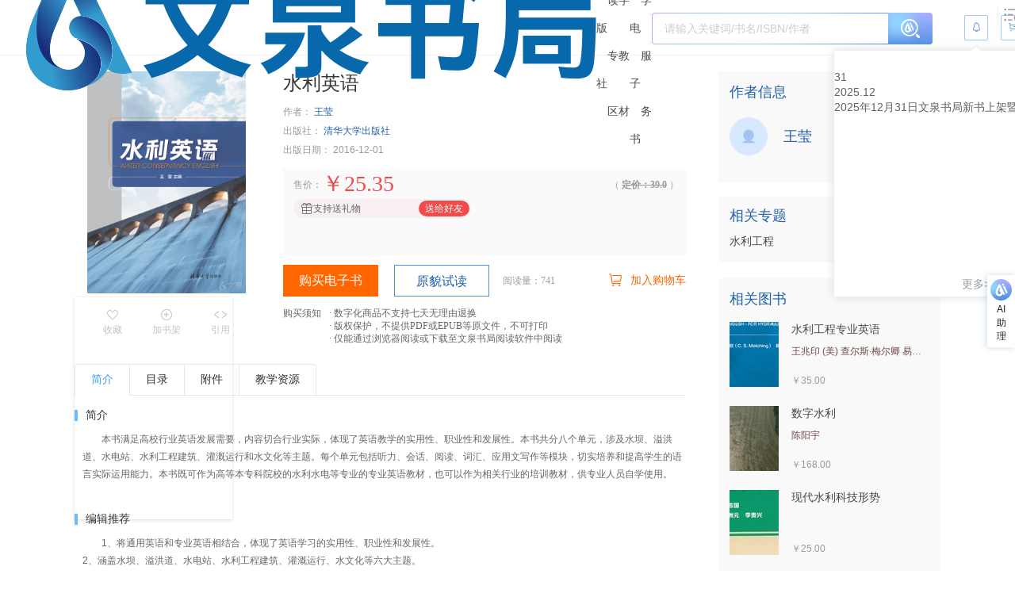

--- FILE ---
content_type: text/html
request_url: https://wqbook.wqxuetang.com/book/3187028
body_size: 509
content:
<!DOCTYPE html>
<html lang="zh-CN">
  <head>
    <meta charset="UTF-8" />
    <link rel="icon" type="image/x-icon" href="/favicon.ico?v=3" />
    <meta name="viewport" content="width=device-width, initial-scale=1.0" />
    <meta name="description" content="" />
    <meta name="format-detection" content="telephone=no" />
    <title>《书名》【官方 正版 在线阅读】-文泉书局</title>
    <script src="/b/js"></script>
    <script type="module" crossorigin src="/static/9.0.0/js/book-Cg76nGgO.js"></script>
    <link rel="modulepreload" crossorigin href="/static/9.0.0/chunk/_plugin-vue_export-helper.js">
    <link rel="modulepreload" crossorigin href="/static/9.0.0/chunk/index.js">
    <link rel="modulepreload" crossorigin href="/static/9.0.0/chunk/eventBus.js">
    <link rel="modulepreload" crossorigin href="/static/9.0.0/chunk/AiAssistant.js">
    <link rel="modulepreload" crossorigin href="/static/9.0.0/chunk/middleware.js">
    <link rel="modulepreload" crossorigin href="/static/9.0.0/chunk/default-type1.js">
    <link rel="modulepreload" crossorigin href="/static/9.0.0/chunk/tools.js">
    <link rel="modulepreload" crossorigin href="/static/9.0.0/chunk/wqfooter.js">
    <link rel="modulepreload" crossorigin href="/static/9.0.0/chunk/BackToTop.js">
    <link rel="stylesheet" crossorigin href="/static/9.0.0/assets/_plugin-vue_export-helper-vLuU0oH3.css">
    <link rel="stylesheet" crossorigin href="/static/9.0.0/assets/AiAssistant-DugqrTuS.css">
    <link rel="stylesheet" crossorigin href="/static/9.0.0/assets/base-B3BGAHrl.css">
    <link rel="stylesheet" crossorigin href="/static/9.0.0/assets/default-type1-DYGoth-b.css">
    <link rel="stylesheet" crossorigin href="/static/9.0.0/assets/wqfooter-DNIwlICP.css">
    <link rel="stylesheet" crossorigin href="/static/9.0.0/assets/BackToTop-zJKHxi38.css">
    <link rel="stylesheet" crossorigin href="/static/9.0.0/assets/book-B-TY0S64.css">
    <link rel="stylesheet" crossorigin href="/static/9.0.0/assets/el-image-viewer-BnNgdT0R.css">
    <link rel="stylesheet" crossorigin href="/static/9.0.0/assets/el-checkbox-wjc8vinK.css">
    <link rel="stylesheet" crossorigin href="/static/9.0.0/assets/el-tag-DO_UeHpP.css">
  </head>
  <body>
    <div id="app"></div>
  </body>
</html>


--- FILE ---
content_type: text/css
request_url: https://wqbook.wqxuetang.com/static/9.0.0/assets/AiAssistant-DugqrTuS.css
body_size: 22293
content:
.el-button{--el-button-font-weight:var(--el-font-weight-primary);--el-button-border-color:var(--el-border-color);--el-button-bg-color:var(--el-fill-color-blank);--el-button-text-color:var(--el-text-color-regular);--el-button-disabled-text-color:var(--el-disabled-text-color);--el-button-disabled-bg-color:var(--el-fill-color-blank);--el-button-disabled-border-color:var(--el-border-color-light);--el-button-divide-border-color:rgba(255,255,255,.5);--el-button-hover-text-color:var(--el-color-primary);--el-button-hover-bg-color:var(--el-color-primary-light-9);--el-button-hover-border-color:var(--el-color-primary-light-7);--el-button-active-text-color:var(--el-button-hover-text-color);--el-button-active-border-color:var(--el-color-primary);--el-button-active-bg-color:var(--el-button-hover-bg-color);--el-button-outline-color:var(--el-color-primary-light-5);--el-button-hover-link-text-color:var(--el-text-color-secondary);--el-button-active-color:var(--el-text-color-primary);align-items:center;-webkit-appearance:none;background-color:var(--el-button-bg-color);border:var(--el-border);border-color:var(--el-button-border-color);box-sizing:border-box;color:var(--el-button-text-color);cursor:pointer;display:inline-flex;font-weight:var(--el-button-font-weight);height:32px;justify-content:center;line-height:1;outline:none;text-align:center;transition:.1s;-webkit-user-select:none;user-select:none;vertical-align:middle;white-space:nowrap}.el-button:hover{background-color:var(--el-button-hover-bg-color);border-color:var(--el-button-hover-border-color);color:var(--el-button-hover-text-color);outline:none}.el-button:active{background-color:var(--el-button-active-bg-color);border-color:var(--el-button-active-border-color);color:var(--el-button-active-text-color);outline:none}.el-button:focus-visible{outline:2px solid var(--el-button-outline-color);outline-offset:1px;transition:outline-offset 0s,outline 0s}.el-button>span{align-items:center;display:inline-flex}.el-button+.el-button{margin-left:12px}.el-button{border-radius:var(--el-border-radius-base);font-size:var(--el-font-size-base)}.el-button,.el-button.is-round{padding:8px 15px}.el-button::-moz-focus-inner{border:0}.el-button [class*=el-icon]+span{margin-left:6px}.el-button [class*=el-icon] svg{vertical-align:bottom}.el-button.is-plain{--el-button-hover-text-color:var(--el-color-primary);--el-button-hover-bg-color:var(--el-fill-color-blank);--el-button-hover-border-color:var(--el-color-primary)}.el-button.is-active{background-color:var(--el-button-active-bg-color);border-color:var(--el-button-active-border-color);color:var(--el-button-active-text-color);outline:none}.el-button.is-disabled,.el-button.is-disabled:hover{background-color:var(--el-button-disabled-bg-color);background-image:none;border-color:var(--el-button-disabled-border-color);color:var(--el-button-disabled-text-color);cursor:not-allowed}.el-button.is-loading{pointer-events:none;position:relative}.el-button.is-loading:before{background-color:var(--el-mask-color-extra-light);border-radius:inherit;content:"";inset:-1px;pointer-events:none;position:absolute;z-index:1}.el-button.is-round{border-radius:var(--el-border-radius-round)}.el-button.is-circle{border-radius:50%;padding:8px;width:32px}.el-button.is-text{background-color:transparent;border:0 solid transparent;color:var(--el-button-text-color)}.el-button.is-text.is-disabled{background-color:transparent!important;color:var(--el-button-disabled-text-color)}.el-button.is-text:not(.is-disabled):hover{background-color:var(--el-fill-color-light)}.el-button.is-text:not(.is-disabled):focus-visible{outline:2px solid var(--el-button-outline-color);outline-offset:1px;transition:outline-offset 0s,outline 0s}.el-button.is-text:not(.is-disabled):active{background-color:var(--el-fill-color)}.el-button.is-text:not(.is-disabled).is-has-bg{background-color:var(--el-fill-color-light)}.el-button.is-text:not(.is-disabled).is-has-bg:hover{background-color:var(--el-fill-color)}.el-button.is-text:not(.is-disabled).is-has-bg:active{background-color:var(--el-fill-color-dark)}.el-button__text--expand{letter-spacing:.3em;margin-right:-.3em}.el-button.is-link{background:transparent;border-color:transparent;color:var(--el-button-text-color);height:auto;padding:2px}.el-button.is-link:hover{color:var(--el-button-hover-link-text-color)}.el-button.is-link.is-disabled{background-color:transparent!important;border-color:transparent!important;color:var(--el-button-disabled-text-color)}.el-button.is-link:not(.is-disabled):hover{background-color:transparent;border-color:transparent}.el-button.is-link:not(.is-disabled):active{background-color:transparent;border-color:transparent;color:var(--el-button-active-color)}.el-button--text{background:transparent;border-color:transparent;color:var(--el-color-primary);padding-left:0;padding-right:0}.el-button--text.is-disabled{background-color:transparent!important;border-color:transparent!important;color:var(--el-button-disabled-text-color)}.el-button--text:not(.is-disabled):hover{background-color:transparent;border-color:transparent;color:var(--el-color-primary-light-3)}.el-button--text:not(.is-disabled):active{background-color:transparent;border-color:transparent;color:var(--el-color-primary-dark-2)}.el-button__link--expand{letter-spacing:.3em;margin-right:-.3em}.el-button--primary{--el-button-text-color:var(--el-color-white);--el-button-bg-color:var(--el-color-primary);--el-button-border-color:var(--el-color-primary);--el-button-outline-color:var(--el-color-primary-light-5);--el-button-active-color:var(--el-color-primary-dark-2);--el-button-hover-text-color:var(--el-color-white);--el-button-hover-link-text-color:var(--el-color-primary-light-5);--el-button-hover-bg-color:var(--el-color-primary-light-3);--el-button-hover-border-color:var(--el-color-primary-light-3);--el-button-active-bg-color:var(--el-color-primary-dark-2);--el-button-active-border-color:var(--el-color-primary-dark-2);--el-button-disabled-text-color:var(--el-color-white);--el-button-disabled-bg-color:var(--el-color-primary-light-5);--el-button-disabled-border-color:var(--el-color-primary-light-5)}.el-button--primary.is-link,.el-button--primary.is-plain,.el-button--primary.is-text{--el-button-text-color:var(--el-color-primary);--el-button-bg-color:var(--el-color-primary-light-9);--el-button-border-color:var(--el-color-primary-light-5);--el-button-hover-text-color:var(--el-color-white);--el-button-hover-bg-color:var(--el-color-primary);--el-button-hover-border-color:var(--el-color-primary);--el-button-active-text-color:var(--el-color-white)}.el-button--primary.is-link.is-disabled,.el-button--primary.is-link.is-disabled:active,.el-button--primary.is-link.is-disabled:focus,.el-button--primary.is-link.is-disabled:hover,.el-button--primary.is-plain.is-disabled,.el-button--primary.is-plain.is-disabled:active,.el-button--primary.is-plain.is-disabled:focus,.el-button--primary.is-plain.is-disabled:hover,.el-button--primary.is-text.is-disabled,.el-button--primary.is-text.is-disabled:active,.el-button--primary.is-text.is-disabled:focus,.el-button--primary.is-text.is-disabled:hover{background-color:var(--el-color-primary-light-9);border-color:var(--el-color-primary-light-8);color:var(--el-color-primary-light-5)}.el-button--success{--el-button-text-color:var(--el-color-white);--el-button-bg-color:var(--el-color-success);--el-button-border-color:var(--el-color-success);--el-button-outline-color:var(--el-color-success-light-5);--el-button-active-color:var(--el-color-success-dark-2);--el-button-hover-text-color:var(--el-color-white);--el-button-hover-link-text-color:var(--el-color-success-light-5);--el-button-hover-bg-color:var(--el-color-success-light-3);--el-button-hover-border-color:var(--el-color-success-light-3);--el-button-active-bg-color:var(--el-color-success-dark-2);--el-button-active-border-color:var(--el-color-success-dark-2);--el-button-disabled-text-color:var(--el-color-white);--el-button-disabled-bg-color:var(--el-color-success-light-5);--el-button-disabled-border-color:var(--el-color-success-light-5)}.el-button--success.is-link,.el-button--success.is-plain,.el-button--success.is-text{--el-button-text-color:var(--el-color-success);--el-button-bg-color:var(--el-color-success-light-9);--el-button-border-color:var(--el-color-success-light-5);--el-button-hover-text-color:var(--el-color-white);--el-button-hover-bg-color:var(--el-color-success);--el-button-hover-border-color:var(--el-color-success);--el-button-active-text-color:var(--el-color-white)}.el-button--success.is-link.is-disabled,.el-button--success.is-link.is-disabled:active,.el-button--success.is-link.is-disabled:focus,.el-button--success.is-link.is-disabled:hover,.el-button--success.is-plain.is-disabled,.el-button--success.is-plain.is-disabled:active,.el-button--success.is-plain.is-disabled:focus,.el-button--success.is-plain.is-disabled:hover,.el-button--success.is-text.is-disabled,.el-button--success.is-text.is-disabled:active,.el-button--success.is-text.is-disabled:focus,.el-button--success.is-text.is-disabled:hover{background-color:var(--el-color-success-light-9);border-color:var(--el-color-success-light-8);color:var(--el-color-success-light-5)}.el-button--warning{--el-button-text-color:var(--el-color-white);--el-button-bg-color:var(--el-color-warning);--el-button-border-color:var(--el-color-warning);--el-button-outline-color:var(--el-color-warning-light-5);--el-button-active-color:var(--el-color-warning-dark-2);--el-button-hover-text-color:var(--el-color-white);--el-button-hover-link-text-color:var(--el-color-warning-light-5);--el-button-hover-bg-color:var(--el-color-warning-light-3);--el-button-hover-border-color:var(--el-color-warning-light-3);--el-button-active-bg-color:var(--el-color-warning-dark-2);--el-button-active-border-color:var(--el-color-warning-dark-2);--el-button-disabled-text-color:var(--el-color-white);--el-button-disabled-bg-color:var(--el-color-warning-light-5);--el-button-disabled-border-color:var(--el-color-warning-light-5)}.el-button--warning.is-link,.el-button--warning.is-plain,.el-button--warning.is-text{--el-button-text-color:var(--el-color-warning);--el-button-bg-color:var(--el-color-warning-light-9);--el-button-border-color:var(--el-color-warning-light-5);--el-button-hover-text-color:var(--el-color-white);--el-button-hover-bg-color:var(--el-color-warning);--el-button-hover-border-color:var(--el-color-warning);--el-button-active-text-color:var(--el-color-white)}.el-button--warning.is-link.is-disabled,.el-button--warning.is-link.is-disabled:active,.el-button--warning.is-link.is-disabled:focus,.el-button--warning.is-link.is-disabled:hover,.el-button--warning.is-plain.is-disabled,.el-button--warning.is-plain.is-disabled:active,.el-button--warning.is-plain.is-disabled:focus,.el-button--warning.is-plain.is-disabled:hover,.el-button--warning.is-text.is-disabled,.el-button--warning.is-text.is-disabled:active,.el-button--warning.is-text.is-disabled:focus,.el-button--warning.is-text.is-disabled:hover{background-color:var(--el-color-warning-light-9);border-color:var(--el-color-warning-light-8);color:var(--el-color-warning-light-5)}.el-button--danger{--el-button-text-color:var(--el-color-white);--el-button-bg-color:var(--el-color-danger);--el-button-border-color:var(--el-color-danger);--el-button-outline-color:var(--el-color-danger-light-5);--el-button-active-color:var(--el-color-danger-dark-2);--el-button-hover-text-color:var(--el-color-white);--el-button-hover-link-text-color:var(--el-color-danger-light-5);--el-button-hover-bg-color:var(--el-color-danger-light-3);--el-button-hover-border-color:var(--el-color-danger-light-3);--el-button-active-bg-color:var(--el-color-danger-dark-2);--el-button-active-border-color:var(--el-color-danger-dark-2);--el-button-disabled-text-color:var(--el-color-white);--el-button-disabled-bg-color:var(--el-color-danger-light-5);--el-button-disabled-border-color:var(--el-color-danger-light-5)}.el-button--danger.is-link,.el-button--danger.is-plain,.el-button--danger.is-text{--el-button-text-color:var(--el-color-danger);--el-button-bg-color:var(--el-color-danger-light-9);--el-button-border-color:var(--el-color-danger-light-5);--el-button-hover-text-color:var(--el-color-white);--el-button-hover-bg-color:var(--el-color-danger);--el-button-hover-border-color:var(--el-color-danger);--el-button-active-text-color:var(--el-color-white)}.el-button--danger.is-link.is-disabled,.el-button--danger.is-link.is-disabled:active,.el-button--danger.is-link.is-disabled:focus,.el-button--danger.is-link.is-disabled:hover,.el-button--danger.is-plain.is-disabled,.el-button--danger.is-plain.is-disabled:active,.el-button--danger.is-plain.is-disabled:focus,.el-button--danger.is-plain.is-disabled:hover,.el-button--danger.is-text.is-disabled,.el-button--danger.is-text.is-disabled:active,.el-button--danger.is-text.is-disabled:focus,.el-button--danger.is-text.is-disabled:hover{background-color:var(--el-color-danger-light-9);border-color:var(--el-color-danger-light-8);color:var(--el-color-danger-light-5)}.el-button--info{--el-button-text-color:var(--el-color-white);--el-button-bg-color:var(--el-color-info);--el-button-border-color:var(--el-color-info);--el-button-outline-color:var(--el-color-info-light-5);--el-button-active-color:var(--el-color-info-dark-2);--el-button-hover-text-color:var(--el-color-white);--el-button-hover-link-text-color:var(--el-color-info-light-5);--el-button-hover-bg-color:var(--el-color-info-light-3);--el-button-hover-border-color:var(--el-color-info-light-3);--el-button-active-bg-color:var(--el-color-info-dark-2);--el-button-active-border-color:var(--el-color-info-dark-2);--el-button-disabled-text-color:var(--el-color-white);--el-button-disabled-bg-color:var(--el-color-info-light-5);--el-button-disabled-border-color:var(--el-color-info-light-5)}.el-button--info.is-link,.el-button--info.is-plain,.el-button--info.is-text{--el-button-text-color:var(--el-color-info);--el-button-bg-color:var(--el-color-info-light-9);--el-button-border-color:var(--el-color-info-light-5);--el-button-hover-text-color:var(--el-color-white);--el-button-hover-bg-color:var(--el-color-info);--el-button-hover-border-color:var(--el-color-info);--el-button-active-text-color:var(--el-color-white)}.el-button--info.is-link.is-disabled,.el-button--info.is-link.is-disabled:active,.el-button--info.is-link.is-disabled:focus,.el-button--info.is-link.is-disabled:hover,.el-button--info.is-plain.is-disabled,.el-button--info.is-plain.is-disabled:active,.el-button--info.is-plain.is-disabled:focus,.el-button--info.is-plain.is-disabled:hover,.el-button--info.is-text.is-disabled,.el-button--info.is-text.is-disabled:active,.el-button--info.is-text.is-disabled:focus,.el-button--info.is-text.is-disabled:hover{background-color:var(--el-color-info-light-9);border-color:var(--el-color-info-light-8);color:var(--el-color-info-light-5)}.el-button--large{--el-button-size:40px;height:40px;height:var(--el-button-size)}.el-button--large [class*=el-icon]+span{margin-left:8px}.el-button--large{border-radius:var(--el-border-radius-base);font-size:var(--el-font-size-base);padding:12px 19px}.el-button--large.is-round{padding:12px 19px}.el-button--large.is-circle{padding:12px;width:var(--el-button-size)}.el-button--small{--el-button-size:24px;height:24px;height:var(--el-button-size)}.el-button--small [class*=el-icon]+span{margin-left:4px}.el-button--small{border-radius:calc(var(--el-border-radius-base) - 1px);font-size:12px;padding:5px 11px}.el-button--small.is-round{padding:5px 11px}.el-button--small.is-circle{padding:5px;width:var(--el-button-size)}.el-popper{--el-popper-border-radius:var(--el-popover-border-radius,4px);border-radius:4px;border-radius:var(--el-popper-border-radius);font-size:12px;line-height:20px;min-width:10px;overflow-wrap:break-word;padding:5px 11px;position:absolute;visibility:visible;word-break:normal;z-index:2000}.el-popper.is-dark{background:var(--el-text-color-primary);border:1px solid var(--el-text-color-primary);color:var(--el-bg-color)}.el-popper.is-dark>.el-popper__arrow:before{background:var(--el-text-color-primary);border:1px solid var(--el-text-color-primary);right:0}.el-popper.is-light{background:var(--el-bg-color-overlay);border:1px solid var(--el-border-color-light)}.el-popper.is-light>.el-popper__arrow:before{background:var(--el-bg-color-overlay);border:1px solid var(--el-border-color-light);right:0}.el-popper.is-pure{padding:0}.el-popper__arrow{height:10px;position:absolute;width:10px;z-index:-1}.el-popper__arrow:before{background:var(--el-text-color-primary);box-sizing:border-box;content:" ";height:10px;position:absolute;transform:rotate(45deg);width:10px;z-index:-1}.el-popper[data-popper-placement^=top]>.el-popper__arrow{bottom:-5px}.el-popper[data-popper-placement^=top]>.el-popper__arrow:before{border-bottom-right-radius:2px}.el-popper[data-popper-placement^=bottom]>.el-popper__arrow{top:-5px}.el-popper[data-popper-placement^=bottom]>.el-popper__arrow:before{border-top-left-radius:2px}.el-popper[data-popper-placement^=left]>.el-popper__arrow{right:-5px}.el-popper[data-popper-placement^=left]>.el-popper__arrow:before{border-top-right-radius:2px}.el-popper[data-popper-placement^=right]>.el-popper__arrow{left:-5px}.el-popper[data-popper-placement^=right]>.el-popper__arrow:before{border-bottom-left-radius:2px}.el-popper[data-popper-placement^=top]>.el-popper__arrow:before{border-left-color:transparent!important;border-top-color:transparent!important}.el-popper[data-popper-placement^=bottom]>.el-popper__arrow:before{border-bottom-color:transparent!important;border-right-color:transparent!important}.el-popper[data-popper-placement^=left]>.el-popper__arrow:before{border-bottom-color:transparent!important;border-left-color:transparent!important}.el-popper[data-popper-placement^=right]>.el-popper__arrow:before{border-right-color:transparent!important;border-top-color:transparent!important}.el-textarea{--el-input-text-color:var(--el-text-color-regular);--el-input-border:var(--el-border);--el-input-hover-border:var(--el-border-color-hover);--el-input-focus-border:var(--el-color-primary);--el-input-transparent-border:0 0 0 1px transparent inset;--el-input-border-color:var(--el-border-color);--el-input-border-radius:var(--el-border-radius-base);--el-input-bg-color:var(--el-fill-color-blank);--el-input-icon-color:var(--el-text-color-placeholder);--el-input-placeholder-color:var(--el-text-color-placeholder);--el-input-hover-border-color:var(--el-border-color-hover);--el-input-clear-hover-color:var(--el-text-color-secondary);--el-input-focus-border-color:var(--el-color-primary);--el-input-width:100%;display:inline-block;font-size:var(--el-font-size-base);position:relative;vertical-align:bottom;width:100%}.el-textarea__inner{-webkit-appearance:none;background-color:var(--el-input-bg-color,var(--el-fill-color-blank));background-image:none;border:none;border-radius:var(--el-input-border-radius,var(--el-border-radius-base));box-shadow:0 0 0 1px var(--el-input-border-color,var(--el-border-color)) inset;box-sizing:border-box;color:var(--el-input-text-color,var(--el-text-color-regular));display:block;font-family:inherit;font-size:inherit;line-height:1.5;padding:5px 11px;position:relative;resize:vertical;transition:var(--el-transition-box-shadow);width:100%}.el-textarea__inner::placeholder{color:var(--el-input-placeholder-color,var(--el-text-color-placeholder))}.el-textarea__inner:hover{box-shadow:0 0 0 1px var(--el-input-hover-border-color) inset}.el-textarea__inner:focus{box-shadow:0 0 0 1px var(--el-input-focus-border-color) inset;outline:none}.el-textarea .el-input__count{background:var(--el-fill-color-blank);bottom:5px;color:var(--el-color-info);font-size:12px;line-height:14px;position:absolute;right:10px}.el-textarea .el-input__count.is-outside{background:transparent;bottom:auto;bottom:initial;line-height:1;padding-top:2px;position:absolute;right:0;top:100%}.el-textarea.is-disabled .el-textarea__inner{background-color:var(--el-disabled-bg-color);box-shadow:0 0 0 1px var(--el-disabled-border-color) inset;color:var(--el-disabled-text-color);cursor:not-allowed}.el-textarea.is-disabled .el-textarea__inner::placeholder{color:var(--el-text-color-placeholder)}.el-textarea.is-exceed .el-textarea__inner{box-shadow:0 0 0 1px var(--el-color-danger) inset}.el-textarea.is-exceed .el-input__count{color:var(--el-color-danger)}.el-input{--el-input-text-color:var(--el-text-color-regular);--el-input-border:var(--el-border);--el-input-hover-border:var(--el-border-color-hover);--el-input-focus-border:var(--el-color-primary);--el-input-transparent-border:0 0 0 1px transparent inset;--el-input-border-color:var(--el-border-color);--el-input-border-radius:var(--el-border-radius-base);--el-input-bg-color:var(--el-fill-color-blank);--el-input-icon-color:var(--el-text-color-placeholder);--el-input-placeholder-color:var(--el-text-color-placeholder);--el-input-hover-border-color:var(--el-border-color-hover);--el-input-clear-hover-color:var(--el-text-color-secondary);--el-input-focus-border-color:var(--el-color-primary);--el-input-width:100%;--el-input-height:var(--el-component-size);box-sizing:border-box;display:inline-flex;font-size:var(--el-font-size-base);line-height:var(--el-input-height);position:relative;vertical-align:middle;width:100%;width:var(--el-input-width)}.el-input::-webkit-scrollbar{width:6px;z-index:11}.el-input::-webkit-scrollbar:horizontal{height:6px}.el-input::-webkit-scrollbar-thumb{background:var(--el-text-color-disabled);border-radius:5px;width:6px}.el-input::-webkit-scrollbar-corner,.el-input::-webkit-scrollbar-track{background:var(--el-fill-color-blank)}.el-input::-webkit-scrollbar-track-piece{background:var(--el-fill-color-blank);width:6px}.el-input .el-input__clear,.el-input .el-input__password{color:var(--el-input-icon-color);cursor:pointer;font-size:14px}.el-input .el-input__clear:hover,.el-input .el-input__password:hover{color:var(--el-input-clear-hover-color)}.el-input .el-input__count{align-items:center;color:var(--el-color-info);display:inline-flex;font-size:12px;height:100%}.el-input .el-input__count .el-input__count-inner{background:var(--el-fill-color-blank);display:inline-block;line-height:normal;padding-left:8px}.el-input .el-input__count.is-outside{height:auto;height:initial;padding-top:2px;position:absolute;right:0;top:100%}.el-input .el-input__count.is-outside .el-input__count-inner{background:transparent;line-height:1;padding-left:0}.el-input__wrapper{align-items:center;background-color:var(--el-input-bg-color,var(--el-fill-color-blank));background-image:none;border-radius:var(--el-input-border-radius,var(--el-border-radius-base));box-shadow:0 0 0 1px var(--el-input-border-color,var(--el-border-color)) inset;cursor:text;display:inline-flex;flex-grow:1;justify-content:center;padding:1px 11px;transform:translateZ(0);transition:var(--el-transition-box-shadow)}.el-input__wrapper:hover{box-shadow:0 0 0 1px var(--el-input-hover-border-color) inset}.el-input__wrapper.is-focus{box-shadow:0 0 0 1px var(--el-input-focus-border-color) inset}.el-input{--el-input-inner-height:calc(var(--el-input-height, 32px) - 2px)}.el-input__inner{-webkit-appearance:none;background:none;border:none;box-sizing:border-box;color:var(--el-input-text-color,var(--el-text-color-regular));flex-grow:1;font-size:inherit;height:var(--el-input-inner-height);line-height:var(--el-input-inner-height);outline:none;padding:0;width:100%}.el-input__inner:focus{outline:none}.el-input__inner::placeholder{color:var(--el-input-placeholder-color,var(--el-text-color-placeholder))}.el-input__inner[type=password]::-ms-reveal{display:none}.el-input__inner[type=number]{line-height:1}.el-input__prefix{color:var(--el-input-icon-color,var(--el-text-color-placeholder));display:inline-flex;flex-shrink:0;flex-wrap:nowrap;height:100%;line-height:var(--el-input-inner-height);pointer-events:none;text-align:center;transition:all var(--el-transition-duration);white-space:nowrap}.el-input__prefix-inner{align-items:center;display:inline-flex;justify-content:center;pointer-events:all}.el-input__prefix-inner>:last-child{margin-right:8px}.el-input__prefix-inner>:first-child,.el-input__prefix-inner>:first-child.el-input__icon{margin-left:0}.el-input__suffix{color:var(--el-input-icon-color,var(--el-text-color-placeholder));display:inline-flex;flex-shrink:0;flex-wrap:nowrap;height:100%;line-height:var(--el-input-inner-height);pointer-events:none;text-align:center;transition:all var(--el-transition-duration);white-space:nowrap}.el-input__suffix-inner{align-items:center;display:inline-flex;justify-content:center;pointer-events:all}.el-input__suffix-inner>:first-child{margin-left:8px}.el-input .el-input__icon{align-items:center;display:flex;height:inherit;justify-content:center;line-height:inherit;margin-left:8px;transition:all var(--el-transition-duration)}.el-input__validateIcon{pointer-events:none}.el-input.is-active .el-input__wrapper{box-shadow:0 0 0 1px inset;box-shadow:0 0 0 1px var(--el-input-focus-color, ) inset}.el-input.is-disabled{cursor:not-allowed}.el-input.is-disabled .el-input__wrapper{background-color:var(--el-disabled-bg-color);box-shadow:0 0 0 1px var(--el-disabled-border-color) inset;cursor:not-allowed}.el-input.is-disabled .el-input__inner{color:var(--el-disabled-text-color);-webkit-text-fill-color:var(--el-disabled-text-color);cursor:not-allowed}.el-input.is-disabled .el-input__inner::placeholder{color:var(--el-text-color-placeholder)}.el-input.is-disabled .el-input__icon{cursor:not-allowed}.el-input.is-disabled .el-input__prefix-inner,.el-input.is-disabled .el-input__suffix-inner{pointer-events:none}.el-input.is-exceed .el-input__wrapper{box-shadow:0 0 0 1px var(--el-color-danger) inset}.el-input.is-exceed .el-input__suffix .el-input__count{color:var(--el-color-danger)}.el-input--large{--el-input-height:var(--el-component-size-large);font-size:14px}.el-input--large .el-input__wrapper{padding:1px 15px}.el-input--large{--el-input-inner-height:calc(var(--el-input-height, 40px) - 2px)}.el-input--small{--el-input-height:var(--el-component-size-small);font-size:12px}.el-input--small .el-input__wrapper{padding:1px 7px}.el-input--small{--el-input-inner-height:calc(var(--el-input-height, 24px) - 2px)}.el-input-group{align-items:stretch;display:inline-flex;width:100%}.el-input-group__append,.el-input-group__prepend{align-items:center;background-color:var(--el-fill-color-light);border-radius:var(--el-input-border-radius);color:var(--el-color-info);display:inline-flex;justify-content:center;min-height:100%;padding:0 20px;position:relative;white-space:nowrap}.el-input-group__append:focus,.el-input-group__prepend:focus{outline:none}.el-input-group__append .el-button,.el-input-group__append .el-select,.el-input-group__prepend .el-button,.el-input-group__prepend .el-select{display:inline-block;flex:1;margin:0 -20px}.el-input-group__append button.el-button,.el-input-group__append button.el-button:hover,.el-input-group__append div.el-select .el-select__wrapper,.el-input-group__append div.el-select:hover .el-select__wrapper,.el-input-group__prepend button.el-button,.el-input-group__prepend button.el-button:hover,.el-input-group__prepend div.el-select .el-select__wrapper,.el-input-group__prepend div.el-select:hover .el-select__wrapper{background-color:transparent;border-color:transparent;color:inherit}.el-input-group__append .el-button,.el-input-group__append .el-input,.el-input-group__prepend .el-button,.el-input-group__prepend .el-input{font-size:inherit}.el-input-group__prepend{border-bottom-right-radius:0;border-right:0;border-top-right-radius:0;box-shadow:1px 0 0 0 var(--el-input-border-color) inset,0 1px 0 0 var(--el-input-border-color) inset,0 -1px 0 0 var(--el-input-border-color) inset}.el-input-group__append{border-bottom-left-radius:0;border-left:0;border-top-left-radius:0;box-shadow:0 1px 0 0 var(--el-input-border-color) inset,0 -1px 0 0 var(--el-input-border-color) inset,-1px 0 0 0 var(--el-input-border-color) inset}.el-input-group--prepend>.el-input__wrapper{border-bottom-left-radius:0;border-top-left-radius:0}.el-input-group--prepend .el-input-group__prepend .el-select .el-select__wrapper{border-bottom-right-radius:0;border-top-right-radius:0;box-shadow:1px 0 0 0 var(--el-input-border-color) inset,0 1px 0 0 var(--el-input-border-color) inset,0 -1px 0 0 var(--el-input-border-color) inset}.el-input-group--append>.el-input__wrapper{border-bottom-right-radius:0;border-top-right-radius:0}.el-input-group--append .el-input-group__append .el-select .el-select__wrapper{border-bottom-left-radius:0;border-top-left-radius:0;box-shadow:0 1px 0 0 var(--el-input-border-color) inset,0 -1px 0 0 var(--el-input-border-color) inset,-1px 0 0 0 var(--el-input-border-color) inset}.el-input-hidden{display:none!important}.fade-in-linear-enter-active,.fade-in-linear-leave-active{transition:var(--el-transition-fade-linear)}.fade-in-linear-enter-from,.fade-in-linear-leave-to{opacity:0}.el-fade-in-linear-enter-active,.el-fade-in-linear-leave-active{transition:var(--el-transition-fade-linear)}.el-fade-in-linear-enter-from,.el-fade-in-linear-leave-to{opacity:0}.el-fade-in-enter-active,.el-fade-in-leave-active{transition:all var(--el-transition-duration) cubic-bezier(.55,0,.1,1)}.el-fade-in-enter-from,.el-fade-in-leave-active{opacity:0}.el-zoom-in-center-enter-active,.el-zoom-in-center-leave-active{transition:all var(--el-transition-duration) cubic-bezier(.55,0,.1,1)}.el-zoom-in-center-enter-from,.el-zoom-in-center-leave-active{opacity:0;transform:scaleX(0)}.el-zoom-in-top-enter-active,.el-zoom-in-top-leave-active{opacity:1;transform:scaleY(1);transform-origin:center top;transition:var(--el-transition-md-fade)}.el-zoom-in-top-enter-active[data-popper-placement^=top],.el-zoom-in-top-leave-active[data-popper-placement^=top]{transform-origin:center bottom}.el-zoom-in-top-enter-from,.el-zoom-in-top-leave-active{opacity:0;transform:scaleY(0)}.el-zoom-in-bottom-enter-active,.el-zoom-in-bottom-leave-active{opacity:1;transform:scaleY(1);transform-origin:center bottom;transition:var(--el-transition-md-fade)}.el-zoom-in-bottom-enter-from,.el-zoom-in-bottom-leave-active{opacity:0;transform:scaleY(0)}.el-zoom-in-left-enter-active,.el-zoom-in-left-leave-active{opacity:1;transform:scale(1);transform-origin:top left;transition:var(--el-transition-md-fade)}.el-zoom-in-left-enter-from,.el-zoom-in-left-leave-active{opacity:0;transform:scale(.45)}.collapse-transition{transition:var(--el-transition-duration) height ease-in-out,var(--el-transition-duration) padding-top ease-in-out,var(--el-transition-duration) padding-bottom ease-in-out}.el-collapse-transition-enter-active,.el-collapse-transition-leave-active{transition:var(--el-transition-duration) max-height ease-in-out,var(--el-transition-duration) padding-top ease-in-out,var(--el-transition-duration) padding-bottom ease-in-out}.horizontal-collapse-transition{transition:var(--el-transition-duration) width ease-in-out,var(--el-transition-duration) padding-left ease-in-out,var(--el-transition-duration) padding-right ease-in-out}.el-list-enter-active,.el-list-leave-active{transition:all 1s}.el-list-enter-from,.el-list-leave-to{opacity:0;transform:translateY(-30px)}.el-list-leave-active{position:absolute!important}.el-opacity-transition{transition:opacity var(--el-transition-duration) cubic-bezier(.55,0,.1,1)}.el-collapse{--el-collapse-border-color:var(--el-border-color-lighter);--el-collapse-header-height:48px;--el-collapse-header-bg-color:var(--el-fill-color-blank);--el-collapse-header-text-color:var(--el-text-color-primary);--el-collapse-header-font-size:13px;--el-collapse-content-bg-color:var(--el-fill-color-blank);--el-collapse-content-font-size:13px;--el-collapse-content-text-color:var(--el-text-color-primary);border-bottom:1px solid var(--el-collapse-border-color);border-top:1px solid var(--el-collapse-border-color)}.el-collapse-item.is-disabled .el-collapse-item__header{color:var(--el-text-color-disabled);cursor:not-allowed}.el-collapse-item__header{align-items:center;background-color:var(--el-collapse-header-bg-color);border:none;border-bottom:1px solid var(--el-collapse-border-color);color:var(--el-collapse-header-text-color);cursor:pointer;display:flex;font-size:var(--el-collapse-header-font-size);font-weight:500;line-height:var(--el-collapse-header-height);min-height:var(--el-collapse-header-height);outline:none;padding:0;transition:border-bottom-color var(--el-transition-duration);width:100%}.el-collapse-item__arrow{font-weight:300;transition:transform var(--el-transition-duration)}.el-collapse-item__arrow.is-active{transform:rotate(90deg)}.el-collapse-item__title{flex:auto;text-align:left}.el-collapse-item__header.focusing:focus:not(:hover){color:var(--el-color-primary)}.el-collapse-item__header.is-active{border-bottom-color:transparent}.el-collapse-item__wrap{background-color:var(--el-collapse-content-bg-color);border-bottom:1px solid var(--el-collapse-border-color);box-sizing:border-box;overflow:hidden;will-change:height}.el-collapse-item__content{color:var(--el-collapse-content-text-color);font-size:var(--el-collapse-content-font-size);line-height:1.7692307692;padding-bottom:25px}.el-collapse-item:last-child{margin-bottom:-1px}.el-collapse-icon-position-left .el-collapse-item__header{gap:8px}.el-collapse-icon-position-left .el-collapse-item__title{order:1}.el-collapse-icon-position-right .el-collapse-item__header{padding-right:8px}.disnone[data-v-3ea9da47]{display:none}.ai_search_wrapper .ai_search_content{font-size:14px;color:#212223;line-height:24px}.ai_search_list{display:none}.ai_search_list.ptb{display:block;padding-top:12px;padding-bottom:20px}.ai_search_list.finsh{border-bottom:1px solid #eaebf2}.ai_search_item{list-style-type:none}.ai_search_item+.ai_search_item{margin-top:12px}.ai_search_item_top{font-size:14px;color:#212223;line-height:24px}.ftxt{font-weight:700;color:#212223}.xtxt{color:#999}.ai_search_item_dec{font-size:14px;color:#212223;line-height:24px;margin-top:6px}.ai_link{color:#4a90e2;text-decoration:none}.ai_link:hover{color:#2160aa}.ai_summarize{display:none;padding-top:19px;border-top:1px solid #eaebf2}.ai_summarize.block{display:block}.ai_search_line{border-top:1px solid #eaebf2}.ai_summarize_title{font-weight:700;font-size:16px;color:#212223;line-height:24px}.ai_summarize_none{display:none}.ai_summarize_content{font-size:14px;color:#212223;line-height:24px;margin-top:6px}.ai_summarize_content li{color:#00000080}.ai_summarize_content ul li{list-style-type:disc;padding-left:4px}.ai_summarize_content ol li{list-style-type:decimal;padding-left:4px}.wq_ai_box a{text-decoration:none}.wq_ai_typewriter *{font-size:14px;color:#999;line-height:24px}.wq_ai_typewriter>*{width:100%;overflow:hidden}.wq_ai_typewriter ul,.wq_ai_typewriter ol{list-style-position:inside}.ai_search_wrapper *{font-size:14px;color:#212223;line-height:24px}.ai_search_wrapper a{text-decoration:none;color:#4a90e2}.ai_search_wrapper a:hover{color:#20a0ff}.ai_search_wrapper ul,.ai_search_wrapper ol{list-style-position:inside}.chat_poper{z-index:1000000002!important}input[data-v-28385623]::-webkit-input-placeholder,textarea[data-v-28385623]::-webkit-input-placeholder{opacity:1!important}.mt_12[data-v-28385623]{margin-top:12px}.mt_24[data-v-28385623]{margin-top:24px}.pr_4[data-v-28385623]{padding-right:4px}.pt_12[data-v-28385623]{padding-top:12px}.pr_20[data-v-28385623]{padding-right:20px}.pl_24[data-v-28385623]{padding-left:24px}.plr_24[data-v-28385623]{padding-left:24px;padding-right:24px}.wq_ai_wrapper[data-v-28385623]{position:fixed;z-index:1000000001}.wq_ai[data-v-28385623]{position:fixed;bottom:282px;right:0;width:35px;height:91px;background-color:#fff;box-shadow:-1px 0 8px #2061aa3b;font-size:12px;line-height:17px;color:#212223;display:flex;justify-content:center;align-items:center;flex-direction:column;cursor:pointer}.wq_ai .ai_logo[data-v-28385623]{display:block;width:27px;height:27px;background:url(/static/9.0.0/assets/logo_small-CQnCNM4w.webp) no-repeat center;background-size:contain;margin-bottom:3px}.wq_ai_box[data-v-28385623]{position:fixed;width:460px;max-height:712px;height:calc(100vh - 92px);background-color:#fff;box-shadow:0 0 8px #0000001a;display:flex;flex-direction:column;padding-bottom:10px;z-index:999}.wq_ai_box[data-v-28385623] *{max-width:100%}.wq_ai_box.wq_ai_box_screen[data-v-28385623]{right:0;bottom:0;max-height:calc(100vh - 70px);height:calc(100vh - 70px);z-index:1000000001}.wq_ai_box.wq_ai_box_screen.wq_index_ai[data-v-28385623]{max-height:calc(100vh - 102px);height:calc(100vh - 102px)}.wq_ai_chat[data-v-28385623]{width:100%;flex:1;display:flex;flex-direction:column;max-height:calc(100% - 127px);min-height:calc(100% - 271px)}.wq_ai_chat_wrapper[data-v-28385623]{position:relative;width:100%;min-height:91px;display:flex;flex-direction:column;border-radius:4px;border:1px solid transparent;background-clip:padding-box,border-box;background-origin:padding-box,border-box;background-image:linear-gradient(to right,#fff,#fff),linear-gradient(135deg,#eaebf2,#eaebf2,#eaebf2)}.wq_ai_chat_wrapper[data-v-28385623]:focus-within{background-image:linear-gradient(to right,#fff,#fff),linear-gradient(135deg,#a8b0fe,#8ed0fe,#4c8ee2)}[data-v-28385623] .message-input.el-textarea{position:static}[data-v-28385623] .message-input .el-textarea__inner{border:0;padding:8px 8px 45px;border-radius:4px;font-size:14px;box-shadow:none;max-height:221px}[data-v-28385623] .message-input .el-textarea__inner>*{max-height:221px}[data-v-28385623] .message-input .el-textarea__inner::-moz-placeholder{color:#999}[data-v-28385623] .message-input .el-textarea__inner::placeholder{color:#999}[data-v-28385623] .message-input.el-textarea .el-input__count{right:auto;right:initial;left:8px;bottom:5px;line-height:17px;font-size:12px;color:#999;z-index:9}.send-btn[data-v-28385623]{position:absolute;bottom:5px;right:8px;width:27px!important;height:27px;border-radius:4px;display:flex;align-items:center;justify-content:center;background:url([data-uri]) no-repeat center;background-size:contain;border:0}.send-btn.el-button--primary[data-v-28385623]:focus,.send-btn.el-button--primary[data-v-28385623]:hover{background:url([data-uri]) no-repeat center;background-size:contain}.send-btn.el-button--primary.is-disabled[data-v-28385623],.send-btn.el-button--primary.is-disabled[data-v-28385623]:active,.send-btn.el-button--primary.is-disabled[data-v-28385623]:focus,.send-btn.el-button--primary.is-disabled[data-v-28385623]:hover{background:url([data-uri]) no-repeat center;background-size:contain;opacity:1}.send-btn .el-icon-top[data-v-28385623]{font-size:18px;position:relative;left:-.5px;font-weight:700}.stop-btn[data-v-28385623]{position:absolute;bottom:5px;right:8px;width:27px!important;height:27px;border-radius:50%;display:flex;align-items:center;justify-content:center;background:linear-gradient(30deg,#4a90e2,#6c79ec);border:none}.stop-btn[data-v-28385623]:before{content:"";display:block;width:11px;height:11px;background-color:#fff;border-radius:2px}.wq_ai_header[data-v-28385623]{position:relative;display:flex;align-items:center;padding:14px 24px}.wq_ai_header.isdrag[data-v-28385623]{cursor:move;-webkit-user-select:none;-moz-user-select:none;user-select:none}.wq_ai_header .title[data-v-28385623]{font-size:14px;color:#203041;line-height:20px;font-weight:700}.wq_ai_header .close[data-v-28385623]{position:absolute;top:16px;right:24px;width:16px;height:16px;display:flex;align-items:center;justify-content:center;cursor:pointer;color:#000}.wq_ai_header .close[data-v-28385623]:hover,.wq_ai_header .qscreen[data-v-28385623]:hover,.wq_ai_header .qscreen:hover i.iconfont2[data-v-28385623]{color:#4b90e2}.wq_ai_header .qscreen[data-v-28385623]{position:absolute;top:16px;right:64px;width:16px;height:16px;display:flex;align-items:center;justify-content:center;cursor:pointer}.wq_ai_header .qscreen i.iconfont2[data-v-28385623]{color:#000}.wq_ai_content[data-v-28385623]{position:relative;width:100%;flex:1;height:calc(100% - 48px);overflow:hidden}.wq_ai_content[data-v-28385623]:after{content:"";position:absolute;bottom:0;height:44px;width:100%;z-index:1;pointer-events:none;background:linear-gradient(180deg,#fff0,#fff)}.wq_ai_container[data-v-28385623]{position:relative;height:100%;overflow-x:hidden;overflow-y:auto;display:flex;flex-direction:column}.wq_ai_container .mh513[data-v-28385623]{display:flex;flex-direction:column;flex:1}.wq_ai_container .mh513.mh513[data-v-28385623]{min-height:513px}.wq_ai_container[data-v-28385623]::-webkit-scrollbar{width:0px;height:0;-webkit-transition:width .3s ease;transition:width .3s ease}.wq_ai_container.show-scrollbar[data-v-28385623]::-webkit-scrollbar{width:4px}.wq_ai_container[data-v-28385623]::-webkit-scrollbar-track{background:transparent;border-radius:8px}.wq_ai_container[data-v-28385623]::-webkit-scrollbar-thumb{background:#d4d4d4;border-radius:8px}.wq_ai_container[data-v-28385623]{scrollbar-width:none}.wq_ai_container.show-scrollbar[data-v-28385623]{scrollbar-width:thin;scrollbar-color:#d4d4d4 transparent}.wq_ai_dec[data-v-28385623]{display:flex;flex-direction:column;padding-top:28px;padding-left:24px;padding-right:20px;align-items:center;margin-bottom:24px}.wq_ai_dec .wq_ai_icon[data-v-28385623]{display:flex;align-items:center;justify-content:center;width:46px;height:46px;background:url(/static/9.0.0/assets/logo_big-BEGKg6H_.webp) no-repeat center;background-size:contain}.wq_ai_dec .wq_ai_tit[data-v-28385623]{font-weight:600;font-size:21px;color:#203041;line-height:29px;margin-top:12px;background:linear-gradient(2.9775778849010384deg,#4a90e2,#2fa5ff 51%,#6c79ec);-webkit-background-clip:text;background-clip:text;-webkit-text-fill-color:transparent;text-fill-color:transparent}.wq_ai_dec .wq_ai_txt[data-v-28385623]{font-size:14px;margin-top:12px;color:#203041;line-height:20px;text-align:center}.message_wrapper[data-v-28385623]{padding-bottom:56px}.wq_message+.wq_message[data-v-28385623]{margin-top:30px}.wq_send_msg[data-v-28385623]{display:flex;align-items:center;justify-content:flex-end;padding-right:20px}.wq_send_msg_box[data-v-28385623]{width:-moz-fit-content;width:fit-content;max-width:100%;padding:12px;background:linear-gradient(270deg,#cfd4ff,#d4edff);font-weight:400;font-size:14px;color:#212223;line-height:20px;border-radius:4px;overflow-wrap:break-word;word-break:normal;white-space:normal;-webkit-hyphens:auto;hyphens:auto}.nologin_ai_chat[data-v-28385623]{display:flex;padding-right:20px}.ai_chat_logo[data-v-28385623]{width:20px;height:20px;background:url(/static/9.0.0/assets/logo_small-CQnCNM4w.webp) no-repeat center;background-size:contain;margin-right:12px;margin-top:5px;flex-shrink:0}.nologin_ai_chat .ai_chat_logo[data-v-28385623]{margin-top:0;margin-right:8px}.nologin_ai_txt[data-v-28385623]{font-size:14px;color:#203041;line-height:20px}.nologin_ai_txt a[data-v-28385623]{color:#4a90e2;margin:0 3px;text-decoration:none}.nologin_ai_txt a[data-v-28385623]:hover{color:#409eff}.nologin_btn_wrapper[data-v-28385623]{display:flex;align-items:center;justify-content:center;padding-right:20px}.nologin_wrapper .nologin_btn_wrapper[data-v-28385623]{padding-right:0}[data-v-28385623] .nologin_btn_wrapper .el-button--primary{background-color:#4a90e2;border-color:#4a90e2}[data-v-28385623] .nologin_btn_wrapper .el-button--primary:hover{background-color:#409eff;border-color:#409eff}.nologin_btn[data-v-28385623]{width:200px;height:40px}.nologin_wrapper[data-v-28385623]{flex:1;width:100%;padding:0 20px 0 24px}.nologin_main[data-v-28385623]{width:100%;height:100%;display:flex;flex-direction:column;justify-content:space-between}.recommends_wrapper[data-v-28385623]{padding-bottom:44px}.recommends_wrapper li[data-v-28385623]{list-style-type:none}.recommends_item[data-v-28385623]{width:-moz-fit-content;width:fit-content;max-width:100%;padding:12px;border-radius:4px;font-size:14px;color:#212223;line-height:20px;cursor:pointer;border:1px solid #eaebf2;background-color:#fff}.recommends_item[data-v-28385623]:hover{color:#4a90e2;border-color:transparent;background-clip:padding-box,border-box;background-origin:padding-box,border-box;background-image:linear-gradient(270deg,#f6f7ff,#f2f9fe),linear-gradient(315deg,#a1aefc,#5d95e8)}.recommends_item+.recommends_item[data-v-28385623]{margin-top:12px}.scroll_bottom[data-v-28385623]{width:42px;height:42px;position:absolute;bottom:-5px;right:50%;transform:translate(50%);background:url([data-uri]) no-repeat center;background-size:contain;z-index:2119;cursor:pointer}.scroll_bottom[data-v-28385623]:hover{background:url([data-uri]) no-repeat center;background-size:contain}.alflex[data-v-28385623]{display:flex}.ai_main[data-v-28385623]{flex:1;max-width:calc(100% - 32px)!important}.wq_ai_chat_box[data-v-28385623]{border-radius:4px;border:1px solid #ebeef5;background-color:#f2f2f2;min-height:50px}.wq_ai_chat_box .wq_ai_status[data-v-28385623]{display:flex;align-items:center;height:50px;padding:0 10px;cursor:pointer}.wq_ai_chat_box .wq_ai_status .el-icon-loading[data-v-28385623],.wq_ai_chat_box .wq_ai_status .el-icon-circle-check[data-v-28385623]{margin-right:4px}.wq_ai_chat_box .success[data-v-28385623]{color:#4a90e2;font-size:14px;margin-right:4px}[data-v-28385623] .ai_collapse .el-collapse-item__title{display:flex;align-items:center;margin-top:1px}[data-v-28385623] .ai_collapse .el-collapse-item__title i.el-icon{margin-right:4px}[data-v-28385623] .ai_collapse_wrapper.el-collapse{border:0}[data-v-28385623] .ai_collapse .el-collapse-item__content{padding-right:8px}[data-v-28385623] .ai_collapse .el-collapse-item__header{border:0;background-color:transparent;padding:0 12px;color:#212223;font-size:14px;height:50px;line-height:50px}[data-v-28385623] .ai_collapse .el-collapse-item__header .el-icon-loading,[data-v-28385623] .ai_collapse .el-collapse-item__header .el-icon-circle-check{margin-right:4px}[data-v-28385623] .ai_collapse .el-collapse-item__wrap{background-color:transparent}[data-v-28385623] .ai_collapse .el-collapse-item__arrow{transform:rotate(-90deg)}[data-v-28385623] .ai_collapse .el-collapse-item__arrow.is-active{transform:rotate(90deg)}[data-v-28385623] .ai_collapse .el-collapse-item__content{padding-bottom:0}.wq_ai_typewriter[data-v-28385623]{padding-bottom:10px;padding-right:4px;padding-left:12px;color:#a4adb3;max-height:356px;overflow-x:hidden;overflow-y:auto;width:380px}.wq_ai_typewriter[data-v-28385623]::-webkit-scrollbar{width:4px}.wq_ai_typewriter[data-v-28385623]::-webkit-scrollbar-thumb{background:#d4d4d4;border-radius:8px}.ai_search_wrapper[data-v-28385623]{margin-top:12px;width:100%}.ai_fun_wrapper[data-v-28385623]{display:none;margin-top:16px;padding-left:56px;padding-right:20px}.ai_fun_wrapper.block[data-v-28385623]{display:block}.ai_fun_btns[data-v-28385623]{display:flex;align-items:center;gap:26px;height:16px}.ai_fun_btns a[data-v-28385623]{text-decoration:none;color:#000}.ai_fun_btns a i[data-v-28385623]{position:relative;top:1px}.ai_fun_btns a[data-v-28385623]:hover{color:#4a90e2}.ai_stop[data-v-28385623]{color:#999;font-size:14px;font-weight:400;line-height:24px}.ai_btn[data-v-28385623]{display:block;width:16px}.ai_fun_recommend_wrapper[data-v-28385623]{padding-top:20px}.ai_fun_recommend[data-v-28385623]{padding:12px;background-color:#fff;border:1px solid #eaebf2;font-size:14px;color:#212223;line-height:20px;width:-moz-fit-content;width:fit-content;border-radius:4px;cursor:pointer}.ai_fun_recommend[data-v-28385623]:hover{color:#4a90e2;border-color:transparent;background-clip:padding-box,border-box;background-origin:padding-box,border-box;background-image:linear-gradient(270deg,#f6f7ff,#f2f9fe),linear-gradient(315deg,#a1aefc,#5d95e8)}.ai_fun_recommend+.ai_fun_recommend[data-v-28385623]{margin-top:12px}.no_send_wrapper[data-v-28385623]{flex:1;display:flex;flex-direction:column;justify-content:flex-end;padding-left:24px;padding-right:20px}.fade-in-right0[data-v-28385623]{animation:fade-in-right-28385623 .2s cubic-bezier(.39,.575,.565,1) both}.fade-in-right1[data-v-28385623]{animation:fade-in-right-28385623 .4s cubic-bezier(.39,.575,.565,1) both}.fade-in-right2[data-v-28385623]{animation:fade-in-right-28385623 .6s cubic-bezier(.39,.575,.565,1) both}@keyframes fade-in-right-28385623{0%{transform:translate(50px);opacity:0}to{transform:translate(0);opacity:1}}.icon_stop[data-v-28385623]{display:inline-flex;width:14px;height:14px;align-items:center;justify-content:center;border:1px solid #FF4055;border-radius:50%;margin-right:4px}.icon_stop[data-v-28385623]:before{content:"";display:block;width:6px;height:6px;background-color:#ff4055;border-radius:1px}.wq_note[data-v-28385623]{font-size:10px;text-align:center;line-height:16px;margin-top:8px;color:#999}.ai_btn_wrapper[data-v-28385623]{position:absolute;left:0;bottom:0;width:100%;height:32px;background-color:#fff;border-bottom-left-radius:4px;border-bottom-right-radius:4px}


--- FILE ---
content_type: text/css
request_url: https://wqbook.wqxuetang.com/static/9.0.0/assets/wqfooter-DNIwlICP.css
body_size: 3987
content:
.el-popover{--el-popover-bg-color:var(--el-bg-color-overlay);--el-popover-font-size:var(--el-font-size-base);--el-popover-border-color:var(--el-border-color-lighter);--el-popover-padding:12px;--el-popover-padding-large:18px 20px;--el-popover-title-font-size:16px;--el-popover-title-text-color:var(--el-text-color-primary);--el-popover-border-radius:4px}.el-popover.el-popper{background:var(--el-popover-bg-color);border:1px solid var(--el-popover-border-color);border-radius:var(--el-popover-border-radius);box-shadow:var(--el-box-shadow-light);box-sizing:border-box;color:var(--el-text-color-regular);font-size:var(--el-popover-font-size);line-height:1.4;min-width:150px;overflow-wrap:break-word;padding:var(--el-popover-padding);z-index:var(--el-index-popper)}.el-popover.el-popper--plain{padding:var(--el-popover-padding-large)}.el-popover__title{color:var(--el-popover-title-text-color);font-size:var(--el-popover-title-font-size);line-height:1;margin-bottom:12px}.el-popover__reference:focus:hover,.el-popover__reference:focus:not(.focusing){outline-width:0}.el-popover.el-popper.is-dark{--el-popover-bg-color:var(--el-text-color-primary);--el-popover-border-color:var(--el-text-color-primary);--el-popover-title-text-color:var(--el-bg-color);color:var(--el-bg-color)}.el-popover.el-popper:focus,.el-popover.el-popper:focus:active{outline-width:0}.menu_pop.el-popover{min-width:78px!important;background-color:#000c!important;color:#fff!important;height:25px;font-size:14px;padding:0 4px!important;display:flex;align-items:center;justify-content:center;border:none;margin-top:4px;z-index:3000!important}.menu_pop.el-popover .el-popper__arrow{display:none}.suggestion_box.el-popover{color:#66686a!important;font-size:12px!important;font-weight:400!important;line-height:24px!important;padding:8px!important}.search_ipt .el-input__wrapper.is-focus{border-bottom-left-radius:0}.notice_poper.el-popover{padding:0!important;display:block!important;transform:all 2s}.el-input__inner::-moz-placeholder{color:#9ca4ac!important}.el-input__inner::placeholder{color:#9ca4ac!important}.ai_search[data-v-7952a6d8]{position:relative;display:flex;width:100%;height:100%;align-items:center;justify-content:center;background:linear-gradient(180deg,#aab1ff,#5793e6);overflow:hidden}.ai_search[data-v-7952a6d8]:hover{background:linear-gradient(180deg,#c2c7ff,#68a2f3)}.ai_search[data-v-7952a6d8]:hover:after{background:#8ed6ff;filter:blur(8px);top:0;left:0}.ai_search[data-v-7952a6d8]:after{content:"";position:absolute;top:-4px;left:-4px;display:block;width:34px;height:32px;background:#8ed6ff;filter:blur(8px)}.ai_search[data-v-7952a6d8]:before{content:"";display:block;width:100%;height:100%;background:url([data-uri]) no-repeat center;background-size:24px 24px;z-index:2}.header[data-v-7952a6d8]{height:69px;line-height:70px;background:#fff;box-shadow:0 1px #eef0f2;position:fixed;z-index:2005;width:100%;top:0}.header.isIndex[data-v-7952a6d8]{position:sticky}.head_box[data-v-7952a6d8]{background-color:#fff;color:#494a4b;height:69px;line-height:70px;width:1216px;margin:0 auto;padding:0;display:flex;justify-content:space-between}.head_box .left_logo[data-v-7952a6d8]{display:flex;align-items:center}:is(.head_box .left_logo) .logo_h1[data-v-7952a6d8]{margin-right:40px}:is(.head_box .left_logo) img[data-v-7952a6d8]{height:35px;cursor:pointer;width:127px;-o-object-fit:contain;object-fit:contain;vertical-align:middle}:is(.head_box .left_logo) a[data-v-7952a6d8]{flex-shrink:0;color:#494a4b;font-size:14px;cursor:pointer}:is(:is(.head_box .left_logo) a[data-v-7952a6d8]):hover{color:#212223;transition:.3s}:is(.head_box .left_logo) .header_links_split[data-v-7952a6d8]{width:.5px;margin:0 10px;background-color:#bbc5cf;height:14px;font-size:14px;line-height:14px}.head_box .right_search[data-v-7952a6d8]{display:flex;position:relative;align-items:center}:is(.head_box .right_search) .search_box[data-v-7952a6d8]{width:394px;position:relative;height:40px;display:flex;align-items:center}.header_links[data-v-7952a6d8]{height:70px;line-height:70px;position:relative;display:flex;align-items:center}.header_links:nth-last-child(1) span[data-v-7952a6d8]{display:none}.header_links .active[data-v-7952a6d8]{color:#2160aa!important;font-weight:600}.header_links a[data-v-7952a6d8]:hover{color:#212223!important;transition:.3s}.search_ipt[data-v-7952a6d8]{width:354px;--el-input-inner-height: 38px ;--el-text-color-regular: #000}.search_ipt[data-v-7952a6d8] .el-input__wrapper{box-shadow:none;border:.5px solid #4a90e2;padding-left:15px;padding-right:50px;font-size:14px;height:40px}.search_ipt[data-v-7952a6d8] .el-input-group__append{box-shadow:none;border:none;background:#4a90e2;color:#fff;width:56px;padding:0;overflow:hidden}.search_ipt.hasai[data-v-7952a6d8] .el-input__wrapper{border:1px solid transparent;border-right:0;background-clip:padding-box,border-box;background-origin:padding-box,border-box;background-image:linear-gradient(to right,#fff,#fff),linear-gradient(135deg,#a8b0fe,#8ed0fe,#4c8ee2)}.search_btn[data-v-7952a6d8]{width:100%;height:40px;display:flex;align-items:center;justify-content:center}.search_btn i[data-v-7952a6d8]{font-size:24px;color:#fff}.menu_search[data-v-7952a6d8]{line-height:24px;right:96px;position:absolute;top:9px;height:24px;display:flex;align-items:center;justify-content:center;color:#999da0;cursor:pointer;width:40px}.menu_search[data-v-7952a6d8]:before{position:absolute;content:"";left:0;background-color:#eef0f2;top:-1px;width:.5px;height:24px}.menu_search .menu_icon[data-v-7952a6d8]{position:relative;top:-2px;left:-2px;font-size:24px;line-height:24px;cursor:pointer;color:#999da0}:is(.menu_search .menu_icon[data-v-7952a6d8]):hover{color:#494a4b}.more_search[data-v-7952a6d8]{color:#999da0!important;font-size:14px!important;right:0!important;top:0;width:28px;position:absolute;line-height:16px;cursor:pointer;height:40px;display:flex;align-items:center;opacity:.8}.more_search[data-v-7952a6d8]:hover{opacity:1;color:#494a4b!important}.notice_btn[data-v-7952a6d8]{line-height:32px;margin-left:40px;width:30px;position:relative;height:32px;flex-shrink:0;cursor:pointer;font-size:12px;color:#4a90e2;border:.5px solid rgba(74,144,226,.5);border-radius:2px;display:flex;align-items:center;justify-content:center}.notice_btn[data-v-7952a6d8]:hover{background-color:#4a90e20f}.notice_btn i[data-v-7952a6d8]{margin-right:0;font-size:13px}.cart_btn[data-v-7952a6d8]{position:relative;height:32px;flex-shrink:0;cursor:pointer;font-size:12px;color:#4a90e2;border:.5px solid rgba(74,144,226,.5);margin-left:16px;width:72px;border-radius:2px;display:flex;align-items:center;justify-content:center}.cart_btn[data-v-7952a6d8]:hover{background-color:#4a90e20f}.cart_btn i[data-v-7952a6d8]{margin-right:6px;font-size:13px}.cart_btn .num[data-v-7952a6d8]{font-size:12px;display:block;width:4px;height:4px;border-radius:7px;color:transparent;background:#f84c4c;position:absolute;left:17px;top:8px;text-align:center;line-height:13px;border:1.5px solid #fff;box-sizing:content-box}.login_si[data-v-7952a6d8]{display:flex;align-items:center;cursor:pointer;color:#999da0;margin-left:24px}.login_si[data-v-7952a6d8]:hover{color:#2160aa;transition:.3s}.search_suggestion[data-v-7952a6d8]{width:calc(100% - 96px);padding-right:0;position:absolute;left:0;top:40px;z-index:1;border:.5px solid #4a90e2;border-top:0}.search_suggestion ul[data-v-7952a6d8]{font-size:14px;color:#000;line-height:25px;overflow:hidden;background:#fff;padding:11px 0}:is(.search_suggestion ul) li[data-v-7952a6d8]{cursor:pointer;padding:0 17px;white-space:nowrap;overflow:hidden;text-overflow:ellipsis}:is(:is(.search_suggestion ul) li[data-v-7952a6d8]):hover{color:#4a90e2;background-color:#eee}:is(:is(.search_suggestion ul) li):hover span[data-v-7952a6d8]{color:#4a90e2}:is(:is(.search_suggestion ul) li) span[data-v-7952a6d8]{color:#999}.moveon[data-v-7952a6d8]:is(:is(.search_suggestion ul) li){color:#4a90e2;background-color:#eee}.moveon:is(:is(.search_suggestion ul) li) span[data-v-7952a6d8]{color:#4a90e2}.suggestion_tips[data-v-7952a6d8]{padding:0 12px;font-size:12px;background:#f6f8f9;height:23px;line-height:23px;display:flex;justify-content:flex-end;align-items:center}.suggestion_tips .suggestion_sp[data-v-7952a6d8]{font-size:12px;margin-right:5px;cursor:pointer;color:#999da0}.suggestion_tips i[data-v-7952a6d8]{font-size:10px;cursor:pointer;color:#999da0}.suggestion_sp_box[data-v-7952a6d8]{display:flex}.suggestion_sp_box:hover .suggestion_sp[data-v-7952a6d8],.suggestion_sp_box:hover i[data-v-7952a6d8]{color:#212223}.notice_box[data-v-7952a6d8]{width:100%;height:310px;background:#fff}.notice_box .notice_header[data-v-7952a6d8]{width:100%;height:24px;line-height:24px;text-align:right;padding:5px}:is(.notice_box .notice_header) i[data-v-7952a6d8]{font-size:18px;color:#999da0;cursor:pointer}:is(:is(.notice_box .notice_header) i[data-v-7952a6d8]):hover{color:#2160aa}.notice_box .notice_body[data-v-7952a6d8]{height:253px}:is(.notice_box .notice_body) .no_data[data-v-7952a6d8]{width:100%;height:100%;display:flex;justify-content:center;align-items:center;font-size:16px;color:#999da0}:is(.notice_box .notice_body) .notice_item[data-v-7952a6d8]{height:84px;padding:0 25px}:is(:is(.notice_box .notice_body) .notice_item[data-v-7952a6d8]):hover{background-color:#f6f7f9}:is(:is(.notice_box .notice_body) .notice_item) .notice_item_inner[data-v-7952a6d8]{display:flex;cursor:pointer;border-bottom:1px solid #eef0f2}:is(:is(.notice_box .notice_body) .notice_item) .date_item[data-v-7952a6d8]{width:60px;display:flex;flex-direction:column;justify-content:center;align-items:center}:is(:is(:is(.notice_box .notice_body) .notice_item) .date_item) .day_item[data-v-7952a6d8]{width:26px;height:26px;border-radius:13px;text-align:center;border:.8px solid #eef0f2;color:#494a4b;font-weight:600;display:flex;justify-content:center;align-items:center}:is(:is(:is(.notice_box .notice_body) .notice_item) .date_item) .may_item[data-v-7952a6d8]{font-size:14px;font-weight:400;color:#66686a;line-height:18px}:is(:is(.notice_box .notice_body) .notice_item) .info_item[data-v-7952a6d8]{flex:1;height:36px;font-size:14px;font-weight:500;color:#212223;line-height:18px;margin:24px 0 24px 16px;display:flex;align-items:center}.notice_footer[data-v-7952a6d8]{text-align:center;line-height:34px;height:34px}.notice_footer .more_notice[data-v-7952a6d8]{cursor:pointer;font-size:14px;font-weight:500;color:#999da0}.loain-sp[data-v-7952a6d8]{margin:0 2px}.footer[data-v-78a624df]{min-width:1260px;height:162px;background:#f6f6f6;font-size:13px;padding:20px 16px 12px}.footer_item[data-v-78a624df]{text-align:center;color:#a0aec0}.split_list[data-v-78a624df]{display:flex;justify-content:center}.split_list.split_list_foot li[data-v-78a624df]{height:21px}:is(.split_list.split_list_foot li) .split[data-v-78a624df]{margin:0 6px}.split_list li[data-v-78a624df]{height:24px;display:flex;align-items:center}:is(.split_list li) .split[data-v-78a624df]{display:block;width:1px;height:10px;margin:0 16px;background:#e2e8f0}.split_list .link_tag[data-v-78a624df]:hover{cursor:pointer;transition:.3s;color:#1a202c;font-weight:700}.footer_list[data-v-78a624df]{padding-bottom:16px;color:#4a5568;border-bottom:1px solid #edf2f7}.footer_list .link_tag[data-v-78a624df]:hover{cursor:pointer;transition:.3s;color:#1a202c;font-weight:700}.footer_p[data-v-78a624df]{margin-top:16px;line-height:21px}.footer_common_list[data-v-78a624df]{display:flex;justify-content:center}.footer_common_list li[data-v-78a624df]{margin:0 3.5px;line-height:21px}:is(.footer_common_list li):hover a[data-v-78a624df]{color:#718096}


--- FILE ---
content_type: text/css
request_url: https://wqbook.wqxuetang.com/static/9.0.0/assets/book-B-TY0S64.css
body_size: 12582
content:
.bt_popper.el-popover--plain{padding:6px 11px;font-size:12px;color:#666}.ellipsis[data-v-3e526cf8]{overflow:hidden;text-overflow:ellipsis;white-space:nowrap;max-height:1.4em}.ellipsis-4[data-v-3e526cf8]{display:-webkit-box;-webkit-line-clamp:4;overflow:hidden;max-height:5.6em;text-overflow:ellipsis;-webkit-box-orient:vertical}.book_top[data-v-3e526cf8]{display:flex;justify-content:space-between}.book_top .book_cover_wrapper[data-v-3e526cf8]{position:relative;width:232px}:is(.book_top .book_cover_wrapper) .book_cover[data-v-3e526cf8]{position:relative;height:280px}.book_top .book_topr[data-v-3e526cf8]{flex:1;padding-left:31px;position:relative;max-width:calc(100% - 232px)}.book_mask[data-v-3e526cf8]{width:201.158px;height:280px;position:absolute;inset:0;margin:auto;box-shadow:0 1px 4px #2030412e}.book_tag[data-v-3e526cf8]{width:61px;height:25px;background-color:#ad3536;position:absolute;top:-3px;left:21px;z-index:111;display:flex;align-items:center;justify-content:center;border-radius:0 0 4px 4px}.book_tag[data-v-3e526cf8]:before{position:absolute;content:"";left:-3px;top:0;width:0;height:0;border-bottom:3px solid #682e2e;border-left:3px solid transparent}.book_tag span[data-v-3e526cf8]{display:block;font-size:14px;font-weight:700;color:#fff;line-height:280px}.inner_status[data-v-3e526cf8]{position:absolute;background:#548ba2;border-radius:20px 0 0;right:0;bottom:0;font-size:14px;font-weight:400;color:#fff;cursor:pointer;line-height:1;padding:6px 16px;display:flex;align-items:center}.inner_status i[data-v-3e526cf8]{font-size:14px;transition:all .3s linear}.inner_status:hover i[data-v-3e526cf8]{transform:scale(1.1)}.inner_sp[data-v-3e526cf8]{margin-right:4px}.book_fa[data-v-3e526cf8]{display:flex;padding:11px 10px 0;justify-content:center}.book_fa>li[data-v-3e526cf8]{display:flex;flex-direction:column;align-items:center;justify-content:center;width:68px;padding:0;color:#c3c3c3;font-size:12px;cursor:pointer;transition:.3s}.book-fa-middle[data-v-3e526cf8]:is(.book_fa>li){width:76px;border-left:1px solid #eeeeee;border-right:1px solid #eeeeee}.book_fa>li[data-v-3e526cf8]:hover{color:#20a0ff}.book_fa>li.active[data-v-3e526cf8]{color:#20a0ff}.book_fa>li i[data-v-3e526cf8]{font-size:16px}.book_tit[data-v-3e526cf8]{display:-webkit-box;-webkit-box-orient:vertical;-webkit-line-clamp:1;overflow:hidden}.book_topr>h1[data-v-3e526cf8]{font-size:24px;color:#333;margin-bottom:14px;line-height:29px}.book_topr>p[data-v-3e526cf8]{font-size:12px;margin-bottom:8px;color:#9b9b9b}:is(.book_topr>p)>span[data-v-3e526cf8]{color:#2a2a2a}.book_topr .el-rate__icon[data-v-3e526cf8]{font-size:13px;margin-right:5px}.book_topr .el-rate__item:last-child .el-rate__icon[data-v-3e526cf8]{margin-right:8px}.book_topr .el-rate[data-v-3e526cf8]{height:13px;margin-bottom:12px}.book_topr>.book_author a[data-v-3e526cf8]{color:#2160aa;transition:.3s}:is(.book_topr>.book_author a[data-v-3e526cf8]):hover{color:#20a0ff}.book_topr>.book_pub a[data-v-3e526cf8]{color:#2160aa;transition:.3s}:is(.book_topr>.book_pub a[data-v-3e526cf8]):hover{color:#20a0ff}.main_price[data-v-3e526cf8]{position:relative;width:508px;height:110px;margin-top:15px;background:#fafafa}.main_price.main_price_buy[data-v-3e526cf8]{height:74px}.main_price.main_gift_price[data-v-3e526cf8]{height:102px}.coupon_box[data-v-3e526cf8]{padding:15px 0 3px 13px;color:#9b9b9b;font-size:12px;display:flex}.coupon_box li[data-v-3e526cf8]{flex-shrink:0;line-height:20px}.coupon_box .coupon[data-v-3e526cf8]{color:#f04a49;font-size:14px;text-align:center;display:flex;flex-wrap:wrap;max-width:380px;height:20px;overflow:hidden}:is(.coupon_box .coupon) div[data-v-3e526cf8]{margin-right:12px;height:20px;border:1px solid #f04a49;border-right:none;line-height:18px;margin-bottom:4px;position:relative}:is(:is(.coupon_box .coupon) div) span[data-v-3e526cf8]{display:block;border-right:1px dotted #f04a49;padding-right:5px;margin-right:8px}:is(:is(.coupon_box .coupon) div) img[data-v-3e526cf8]{position:absolute;right:0;top:0;height:18px}.coupon_box .get_coupon[data-v-3e526cf8]{font-size:14px;cursor:pointer;color:#4a90e2;margin-left:20px}:is(.coupon_box .get_coupon[data-v-3e526cf8]):hover{color:#20a0ff;transition:.3s}.mr[data-v-3e526cf8]{margin-left:5px}.flex[data-v-3e526cf8]{position:relative;display:flex;align-items:center}.flex_between[data-v-3e526cf8]{justify-content:space-between}.b_name[data-v-3e526cf8]{display:flex;align-items:center;padding-left:13px;font-family:PingFang-SC-Regular;font-size:12px;color:#9b9b9b;letter-spacing:0;text-align:left}.b_name .iconfont2[data-v-3e526cf8]{cursor:pointer;font-size:12px;color:#9b9b9b}:is(.b_name .iconfont2[data-v-3e526cf8]):hover{color:#4a90e2}.price_wrapper[data-v-3e526cf8]{position:relative;min-width:10px;min-height:16.8px}.b_price[data-v-3e526cf8]{position:absolute;left:0;top:-13px;font-family:PingFang-SC-Regular;font-size:28px;color:#f04a49;letter-spacing:0}.b_price_a[data-v-3e526cf8]{position:absolute;left:0;top:0;font-size:12px;color:#9b9b9b;font-family:PingFang-SC-Regular;letter-spacing:0;display:flex;min-width:100px}.b_yj[data-v-3e526cf8]{display:block;padding:0 9px 0 13px;font-family:PingFang-SC-Regular;font-size:12px;color:#9b9b9b;letter-spacing:0;text-align:right}.b_yj b[data-v-3e526cf8]{text-decoration:line-through}.yigoumai[data-v-3e526cf8]{display:flex;align-items:center;margin-left:13px;font-family:PingFang-SC-Regular;font-size:12px;color:#95663b;letter-spacing:0}.yigoumai i[data-v-3e526cf8]{font-size:12px;padding-right:3px}.yigoumai .book_type[data-v-3e526cf8]{color:#9b9b9b;font-size:12px;letter-spacing:0;line-height:12px;margin-left:7px;text-align:left}.pt[data-v-3e526cf8]{padding-top:13px}.read_time[data-v-3e526cf8]{font-size:12px;color:#f80;position:absolute;left:13px;bottom:11px}.read_time.hgift[data-v-3e526cf8]{bottom:48px}.gift_wrapper[data-v-3e526cf8]{display:flex;align-items:center;justify-content:space-between;position:absolute;bottom:11px;left:13px;width:224px;height:24px;padding:0 2px 0 9px;border-radius:13px;background-color:#f8f0f0;font-size:12px;color:#666;line-height:12px;cursor:pointer}.gift_wrapper.ncoupon[data-v-3e526cf8]{bottom:47px}.gift_wrapper.rcoupon[data-v-3e526cf8]{bottom:11px}.gift_wrapper .gift_icon[data-v-3e526cf8]{display:flex;align-items:center}:is(.gift_wrapper .gift_icon) i[data-v-3e526cf8]{margin-right:5px;color:#f16160;font-size:16px}.gift_wrapper .gift_btn[data-v-3e526cf8]{display:flex;align-items:center;justify-content:center;width:64px;height:20px;border-radius:13px;background-color:#f04a49;color:#fff}:is(.gift_wrapper .gift_btn[data-v-3e526cf8]):hover{background-color:#ff2d2b}.book_btnbox[data-v-3e526cf8]{position:absolute;left:31px;bottom:50.2px;display:flex;align-items:center}.book_btnbox>span[data-v-3e526cf8]{font-size:12px;color:#9b9b9b;margin-left:21.5px;position:relative;top:-1px}[data-v-3e526cf8] .book_btn.el-button{width:120px;height:40px;line-height:38px;padding:0;text-align:center;font-size:16px;font-weight:400;border-radius:0;transition:.3s;--el-color-primary: #4a90e2;--el-button-hover-bg-color: #20a0ff;--el-button-hover-border-color: #20a0ff}.duoce_btn_select[data-v-3e526cf8]{max-height:150px;overflow:auto}.duoce_btn_select[data-v-3e526cf8]::-webkit-scrollbar{width:4px;height:1px}.duoce_btn_select[data-v-3e526cf8]::-webkit-scrollbar-thumb{border-radius:4px;background:#c5c5c5}.duoce_btn_select[data-v-3e526cf8]::-webkit-scrollbar-track{background:#f9f9f9}.duoce_btn_select li[data-v-3e526cf8]{height:30px;line-height:30px;font-size:14px;color:#1f2d3d;text-align:center;border-bottom:1px solid #d3dce6;cursor:pointer}:is(.duoce_btn_select li[data-v-3e526cf8]):hover{color:#20a0ff}.book_btnbox_main[data-v-3e526cf8]{position:absolute;left:31px;bottom:50.2px;width:508px;display:flex;align-items:center;justify-content:space-between}.book_btnbox_main .bookbuy[data-v-3e526cf8],.book_btnbox_main .bookread[data-v-3e526cf8]{display:flex;align-items:center;justify-content:center;width:120px;height:40px}.book_btnbox_main .bookread[data-v-3e526cf8]{padding-top:2px}.book_btnbox_main .bookbuy[data-v-3e526cf8]{display:flex;align-items:center;justify-content:center;background:#f60;color:#fff;font-family:PingFang-SC-Regular;font-size:16px;text-align:center;line-height:40px;font-weight:400;margin-right:20px;cursor:pointer}.book_btnbox_main .bookread[data-v-3e526cf8]:hover{background:#f3faff;border:1px solid #20a0ff;color:#20a0ff}.book_btnbox_main .flex>span[data-v-3e526cf8]:first-child{margin-right:20px}.book_btnbox_main .booknum[data-v-3e526cf8]{font-family:PingFang-SC-Regular;font-size:12px;color:#9b9b9b;line-height:40px;white-space:nowrap}.bookread[data-v-3e526cf8]{border:1px solid #4a90e2;background:#fff;font-family:PingFang-SC-Regular;font-size:16px;color:#2160aa;text-align:center;line-height:40px;font-weight:400;margin-right:17px;cursor:pointer}.join_cart[data-v-3e526cf8]{display:flex;align-items:center;justify-content:center;height:40px;font-size:14px;color:#f60;cursor:pointer}.join_cart[data-v-3e526cf8]:hover{color:#ff9e30;transition:.3s}.join_cart i[data-v-3e526cf8]{font-size:18px;margin-right:10px}.summary_tips[data-v-3e526cf8]{position:absolute;top:53px;color:#666;display:flex;font-size:12px;justify-content:flex-start}.summary_tips .dd[data-v-3e526cf8]{margin-left:10px}.summary_tips .tips_list li[data-v-3e526cf8]{font-family:SourceHanSansSC-regular;font-size:12px;text-align:left}.book_duoce[data-v-60ea25af]{border:1px solid #e9e9e9;font-size:14px;color:#333;margin-top:34px;margin-bottom:5px;padding:19px 0 26px}.book_duoce .duoce_tit[data-v-60ea25af]{margin:0 15px;padding-bottom:15px;border-bottom:1px solid #e9e9e9}:is(.book_duoce .duoce_tit) i[data-v-60ea25af]{color:#909399;padding-right:10px;padding-left:9px}.duoce_list ul[data-v-60ea25af]{max-height:240px;overflow:auto;padding:0 15px}:is(.duoce_list ul[data-v-60ea25af])::-webkit-scrollbar{width:4px;height:1px}:is(.duoce_list ul[data-v-60ea25af])::-webkit-scrollbar-thumb{border-radius:4px;background:#c5c5c5}:is(.duoce_list ul[data-v-60ea25af])::-webkit-scrollbar-track{background:#f9f9f9}:is(.duoce_list ul) li[data-v-60ea25af]{display:flex;align-items:center;justify-content:space-between;cursor:pointer;color:#333;height:48px;line-height:48px;padding:1px 13px 0;border-bottom:1px solid #e9e9e9}:is(:is(.duoce_list ul) li[data-v-60ea25af]):nth-child(2n){background:#fafafa}:is(:is(.duoce_list ul) li[data-v-60ea25af]):hover{background:#f5f7fa!important;color:#20a0ff}:is(:is(.duoce_list ul) li):hover i[data-v-60ea25af]{color:#20a0ff}:is(:is(.duoce_list ul) li):hover .duoce_tryread[data-v-60ea25af]{color:#20a0ff}:is(:is(.duoce_list ul) li) .duoce_num[data-v-60ea25af]{padding-right:24px}:is(:is(.duoce_list ul) li) .duoce_tryread[data-v-60ea25af]{color:#4a90e2;cursor:pointer}:is(:is(:is(.duoce_list ul) li) .duoce_tryread[data-v-60ea25af]):hover{color:#20a0ff}:is(:is(.duoce_list ul) li) i[data-v-60ea25af]{color:#909399;font-size:12px;padding-right:18px;padding-bottom:2px}:is(:is(.duoce_list ul) li)>span[data-v-60ea25af]:first-child{display:inline-block}:is(:is(:is(.duoce_list ul) li)>span:first-child) div[data-v-60ea25af]{height:47px}.img-center{width:100%;vertical-align:middle}.book-article>li{border-top:1px solid #eee;padding:12px 0 12px 10px}.article1-cover{width:180px;height:90px;overflow:hidden}.article1-r{margin-left:200px;height:90px;position:relative}.article1-author{position:absolute;left:0;bottom:0;font-size:12px;color:#286299}.article2-tit,.article1-r>h3{font-size:16px;color:#4a4a4a;transition:.3s}.article2-tit:hover,.article1-r>h3:hover{color:#20a0ff}.article2-tit{margin-bottom:10px}.article2-author{margin-top:10px;font-size:12px;color:#286299}.article2-cover{width:180px;height:135px;overflow:hidden}.article2{text-align:center;width:600px}.article2-cover img{height:100%;width:auto;transform:scale(1.4) translate(-35%);margin-left:50%}.article2-cover a,.article1-cover a{display:block;width:100%;height:100%}.xk_dt[data-v-3dc56679]{display:inline-block;width:40px}.pl10[data-v-3dc56679]{padding-left:10px}.book_intr[data-v-3dc56679]{color:#666;font-size:12px}.book_bottit[data-v-3dc56679]{display:flex;align-items:center;position:relative;color:#333;font-size:14px;margin-bottom:10px}.book_bottit[data-v-3dc56679]:before{content:"";display:block;width:4px;height:14px;background-color:#68bef8;margin-right:6px}.book_bottit>em[data-v-3dc56679]{font-style:normal;color:#999}.book_bottit_content[data-v-3dc56679]{display:flex;flex-wrap:wrap;padding-left:8px}.book_bottit_content .book_ts[data-v-3dc56679]{height:30px;line-height:30px;font-size:14px;padding:0 8px;border-radius:2px;margin-right:15px;margin-bottom:14px}.book_bottit_content .book_ld[data-v-3dc56679]{color:#1081ad;background:#eaf5f4}.book_bottit_content .one[data-v-3dc56679]{color:#1980ff;background:#e3eeff}.book_bottit_content .two[data-v-3dc56679]{color:#1f927d;background:#e8f4f2}.book_bottit_content .thr[data-v-3dc56679]{color:#de4344;background:#fae7e7}.book_bottit_content .four[data-v-3dc56679]{color:#eab13f;background:#fdf5e3}.book_item[data-v-3dc56679]{margin-bottom:36px}.book_item.book_item_tj>p[data-v-3dc56679]{-webkit-line-clamp:4}.book_item.book_item_tj em[data-v-3dc56679]{color:red}.book_item.book_item_ml>p[data-v-3dc56679]{-webkit-line-clamp:7;max-height:154px}.book_item.book_item_ml em[data-v-3dc56679]{color:red}.book_item>p[data-v-3dc56679]{display:-webkit-box;text-overflow:ellipsis;-webkit-box-orient:vertical;-webkit-line-clamp:8;line-height:22px;max-height:176px;overflow:hidden;text-indent:2em;white-space:pre-line}.book_item .book_more[data-v-3dc56679]{font-size:12px;text-align:right;color:#6e4a49;cursor:pointer}.book_item>p.active[data-v-3dc56679]{display:block;max-height:none}.book_more[data-v-3dc56679]{margin-bottom:26px}.book_more ul[data-v-3dc56679]{display:flex;flex-wrap:wrap}.book_more ul li[data-v-3dc56679]{display:flex;width:276px;margin-bottom:10px}:is(.book_more ul li)>a[data-v-3dc56679]{color:#2160aa}.author_tr[data-v-3dc56679]{display:inline-flex}.author_tr .author_tt[data-v-3dc56679]{width:40px}.author_tr .author_td[data-v-3dc56679]{width:230px;word-wrap:break-word;padding-right:10px}.xk_li[data-v-3dc56679]{display:inline-flex}.xk_dd_level_01[data-v-3dc56679]{display:flex;margin-bottom:4px}.xk_dd_level_01 .xk_dd_level_01_inner[data-v-3dc56679]{cursor:pointer;color:#2160aa}.xk_dd_level_01 .split .iconfont2[data-v-3dc56679]{font-size:12px}.xk_dd_level_01 .xk_dd_level_02[data-v-3dc56679]{position:relative}:is(.xk_dd_level_01 .xk_dd_level_02) span[data-v-3dc56679]{color:#2160aa;cursor:pointer;margin-right:10px}.catalog_box .catalog_list[data-v-9f0b7241]{overflow:hidden;padding:0 12px 36px}:is(.catalog_box .catalog_list) .active[data-v-9f0b7241]{background:#ecf5ff;border:1px solid #d0e7ff}:is(:is(.catalog_box .catalog_list) .active) span[data-v-9f0b7241]:nth-child(1){color:#20a0ff}:is(:is(.catalog_box .catalog_list) .active) span[data-v-9f0b7241]:nth-child(2){color:#84afe2}:is(.catalog_box .catalog_list) li[data-v-9f0b7241]{cursor:pointer;float:left;width:130px;height:45px;background:#fff;border:1px solid #e9e9e9;border-radius:2px;padding:11px 15px;margin-right:23px}:is(:is(.catalog_box .catalog_list) li[data-v-9f0b7241]):hover{background:#ecf5ff;border:1px solid #84afe2}:is(:is(.catalog_box .catalog_list) li):hover span[data-v-9f0b7241]:nth-child(1){color:#20a0ff}:is(:is(.catalog_box .catalog_list) li):hover span[data-v-9f0b7241]:nth-child(2){color:#84afe2}:is(:is(.catalog_box .catalog_list) li[data-v-9f0b7241]):nth-child(5n){margin-right:0}:is(:is(.catalog_box .catalog_list) li) span[data-v-9f0b7241]{display:block;width:100%;text-align:center;font-family:PingFang-SC-Regular;font-size:14px;color:#333}:is(:is(:is(.catalog_box .catalog_list) li) span[data-v-9f0b7241]):nth-child(1){height:21px;line-height:21px}.book-bottit[data-v-9f0b7241]{color:#333;font-size:14px;margin-bottom:10px;display:flex;justify-content:space-between}.BookCatTree-tittle[data-v-9f0b7241]{font-size:14px;color:#333;margin-bottom:30px}.BookCatTree-tittle span[data-v-9f0b7241]{display:flex;align-items:center;position:relative}:is(.BookCatTree-tittle span[data-v-9f0b7241]):before{content:"";background-color:#68bef8;display:inline-block;height:14px;margin-right:6px;vertical-align:top;width:4px}.BookCatTreeCtrl[data-v-9f0b7241]{cursor:pointer;font-size:80%;margin-right:10px;color:#6e4a49;padding-top:.5px}.BookCatTree-node[data-v-9f0b7241]{margin-left:1%;width:100%}[data-v-9f0b7241] .cat_tree{color:#888;background:none!important}[data-v-9f0b7241] .cat_tree .el-tree-node .Ba-PageCanread:not(:hover){color:#4a4a4a}[data-v-9f0b7241] .cat_tree .el-tree-node__content:hover{background:#f4f4f4!important;color:#20a0ff!important}[data-v-9f0b7241] .cat_tree .el-tree-node__content{height:auto!important}[data-v-9f0b7241] .cat_tree .el-tree-node__content>.el-tree-node__expand-icon{padding:4px 6px}[data-v-9f0b7241] .cat_tree .el-tree-node .el-tree-node__content{width:100%;overflow:hidden}[data-v-9f0b7241] .cat_tree>.el-tree-node>.el-tree-node__content{min-height:20px;padding:18px 0;height:auto!important}[data-v-9f0b7241] .cat_tree .el-tree-node__children{margin-top:12px}[data-v-9f0b7241] .cat_tree .el-tree-node__children .el-tree-node{min-height:36px;height:auto;padding-bottom:6px}[data-v-9f0b7241] .cat_tree>.el-tree-node>.el-tree-node__children>.el-tree-node>.el-tree-node__content{min-height:30px;height:auto;font-size:13px}[data-v-9f0b7241] .cat_tree>.el-tree-node>.el-tree-node__children>.el-tree-node>.el-tree-node__content>.el-tree-node__children .el-tree-node__content{min-height:30px;height:auto;font-size:12px}[data-v-9f0b7241] .cat_tree>.el-tree-node>.el-tree-node__children>.el-tree-node>.el-tree-node__content>.el-tree-node__children .el-tree-node__content>.el-tree-node__content{min-height:30px;height:auto;font-size:12px}[data-v-9f0b7241] .cat_tree .el-tree-node__content .el-tree-node__expand-icon{vertical-align:top;padding:4px 6px}[data-v-9f0b7241] .cat_tree .el-tree-node__content .el-tree-node__expand-icon:not(.is-leaf):hover{color:#888}[data-v-9f0b7241] .cat_tree .BookCatTree-node-left{display:inline-block;display:-webkit-inline-box;vertical-align:middle;width:74%;overflow:hidden;text-overflow:ellipsis;white-space:normal}[data-v-9f0b7241] .cat_tree .BookCatTree-node-right{display:inline-block;text-align:right;vertical-align:middle;width:auto;min-width:24%;max-width:144px;padding-right:14px}[data-v-9f0b7241] .cat_tree .BookCatTree-node-pagenum{display:inline-block;text-align:right;width:40%;margin-right:5px}[data-v-9f0b7241] .cat_tree .BookCatTree-node-icon{display:inline-block;text-align:right;width:40%;max-width:20px}[data-v-9f0b7241] .cat_tree .BookCatTree-node-icon .icon-locked{font-size:12px!important;color:#d9d9d9}.BookCatTree-CloseAll[data-v-9f0b7241]{margin-top:30px;position:fixed;bottom:66px;left:56%;width:104px;height:40px;font-size:14px!important}.el-table{--el-table-border-color:var(--el-border-color-lighter);--el-table-border:1px solid var(--el-table-border-color);--el-table-text-color:var(--el-text-color-regular);--el-table-header-text-color:var(--el-text-color-secondary);--el-table-row-hover-bg-color:var(--el-fill-color-light);--el-table-current-row-bg-color:var(--el-color-primary-light-9);--el-table-header-bg-color:var(--el-bg-color);--el-table-fixed-box-shadow:var(--el-box-shadow-light);--el-table-bg-color:var(--el-fill-color-blank);--el-table-tr-bg-color:var(--el-bg-color);--el-table-expanded-cell-bg-color:var(--el-fill-color-blank);--el-table-fixed-left-column:inset 10px 0 10px -10px rgba(0,0,0,.15);--el-table-fixed-right-column:inset -10px 0 10px -10px rgba(0,0,0,.15);--el-table-index:var(--el-index-normal);background-color:var(--el-table-bg-color);box-sizing:border-box;color:var(--el-table-text-color);font-size:var(--el-font-size-base);height:fit-content;max-width:100%;overflow:hidden;position:relative;width:100%}.el-table__inner-wrapper{display:flex;flex-direction:column;height:100%;position:relative}.el-table__inner-wrapper:before{bottom:0;height:1px;left:0}.el-table tbody:focus-visible{outline:none}.el-table.has-footer.el-table--fluid-height tr:last-child td.el-table__cell,.el-table.has-footer.el-table--scrollable-y tr:last-child td.el-table__cell{border-bottom-color:transparent}.el-table__empty-block{align-items:center;display:flex;justify-content:center;left:0;min-height:60px;position:sticky;text-align:center;width:100%}.el-table__empty-text{color:var(--el-text-color-secondary);line-height:60px;width:50%}.el-table__expand-column .cell{padding:0;text-align:center;-webkit-user-select:none;user-select:none}.el-table__expand-icon{appearance:none;background-color:transparent;border:none;border-radius:var(--el-border-radius-base);color:var(--el-text-color-regular);cursor:pointer;font-size:12px;height:23px;line-height:12px;margin:0;outline:none;padding:0;transition:transform var(--el-transition-duration-fast) ease-in-out;width:min(23px,100%)}.el-table__expand-icon:focus-visible{outline:2px solid var(--el-color-primary);outline-offset:-2px}.el-table__expand-icon--expanded{transform:rotate(90deg)}.el-table__expand-icon>.el-icon{font-size:12px}.el-table__expanded-cell{background-color:var(--el-table-expanded-cell-bg-color)}.el-table__expanded-cell[class*=cell]{padding:20px 50px}.el-table__expanded-cell:hover{background-color:transparent!important}.el-table__placeholder{display:inline-block;width:20px}.el-table__append-wrapper{overflow:hidden}.el-table--fit{border-bottom:0;border-right:0}.el-table--fit .el-table__cell.gutter{border-right-width:1px}.el-table--fit .el-table__inner-wrapper:before{width:100%}.el-table thead{color:var(--el-table-header-text-color)}.el-table thead th{font-weight:600}.el-table thead.is-group th.el-table__cell{background:var(--el-fill-color-light)}.el-table .el-table__cell{box-sizing:border-box;min-width:0;padding:8px 0;position:relative;text-align:left;text-overflow:ellipsis;vertical-align:middle;z-index:var(--el-table-index)}.el-table .el-table__cell.is-center{text-align:center}.el-table .el-table__cell.is-right{text-align:right}.el-table .el-table__cell.gutter{border-bottom-width:0;border-right-width:0;padding:0;width:15px}.el-table .el-table__cell.is-hidden>*{visibility:hidden}.el-table .cell{box-sizing:border-box;line-height:23px;overflow:hidden;overflow-wrap:break-word;padding:0 12px;text-overflow:ellipsis;white-space:normal}.el-table .cell.el-tooltip{min-width:50px;white-space:nowrap}.el-table--large{font-size:var(--el-font-size-base)}.el-table--large .el-table__cell{padding:12px 0}.el-table--large .cell{padding:0 16px}.el-table--default{font-size:var(--el-font-size-base)}.el-table--default .el-table__cell{padding:8px 0}.el-table--default .cell{padding:0 12px}.el-table--small{font-size:var(--el-font-size-extra-small)}.el-table--small .el-table__cell{padding:4px 0}.el-table--small .cell{padding:0 8px}.el-table tr{background-color:var(--el-table-tr-bg-color)}.el-table tr input[type=checkbox]{margin:0}.el-table td.el-table__cell,.el-table th.el-table__cell.is-leaf{border-bottom:var(--el-table-border)}.el-table th.el-table__cell.is-sortable{cursor:pointer}.el-table th.el-table__cell{background-color:var(--el-table-header-bg-color)}.el-table th.el-table__cell>.cell.highlight{color:var(--el-color-primary)}.el-table th.el-table__cell.required>div:before{background:#ff4d51;border-radius:50%;content:"";display:inline-block;height:8px;margin-right:5px;vertical-align:middle;width:8px}.el-table td.el-table__cell div{box-sizing:border-box}.el-table td.el-table__cell.gutter{width:0}.el-table--border .el-table__inner-wrapper:after,.el-table--border:after,.el-table--border:before,.el-table__inner-wrapper:before{background-color:var(--el-table-border-color);content:"";position:absolute;z-index:calc(var(--el-table-index) + 2)}.el-table--border .el-table__inner-wrapper:after{height:1px;left:0;top:0;width:100%;z-index:calc(var(--el-table-index) + 2)}.el-table--border:before{height:100%;left:0;top:-1px;width:1px}.el-table--border:after{height:100%;right:0;top:-1px;width:1px}.el-table--border .el-table__inner-wrapper{border-bottom:none;border-right:none}.el-table--border .el-table__footer-wrapper{flex-shrink:0;position:relative}.el-table--border .el-table__cell{border-right:var(--el-table-border)}.el-table--border th.el-table__cell.gutter:last-of-type{border-bottom:var(--el-table-border);border-bottom-width:1px}.el-table--border th.el-table__cell{border-bottom:var(--el-table-border)}.el-table--hidden{visibility:hidden}.el-table__body-wrapper,.el-table__footer-wrapper,.el-table__header-wrapper{width:100%}.el-table__body-wrapper tr td.el-table-fixed-column--left,.el-table__body-wrapper tr td.el-table-fixed-column--right,.el-table__body-wrapper tr th.el-table-fixed-column--left,.el-table__body-wrapper tr th.el-table-fixed-column--right,.el-table__footer-wrapper tr td.el-table-fixed-column--left,.el-table__footer-wrapper tr td.el-table-fixed-column--right,.el-table__footer-wrapper tr th.el-table-fixed-column--left,.el-table__footer-wrapper tr th.el-table-fixed-column--right,.el-table__header-wrapper tr td.el-table-fixed-column--left,.el-table__header-wrapper tr td.el-table-fixed-column--right,.el-table__header-wrapper tr th.el-table-fixed-column--left,.el-table__header-wrapper tr th.el-table-fixed-column--right{background:inherit;position:sticky!important;z-index:calc(var(--el-table-index) + 1)}.el-table__body-wrapper tr td.el-table-fixed-column--left.is-first-column:before,.el-table__body-wrapper tr td.el-table-fixed-column--left.is-last-column:before,.el-table__body-wrapper tr td.el-table-fixed-column--right.is-first-column:before,.el-table__body-wrapper tr td.el-table-fixed-column--right.is-last-column:before,.el-table__body-wrapper tr th.el-table-fixed-column--left.is-first-column:before,.el-table__body-wrapper tr th.el-table-fixed-column--left.is-last-column:before,.el-table__body-wrapper tr th.el-table-fixed-column--right.is-first-column:before,.el-table__body-wrapper tr th.el-table-fixed-column--right.is-last-column:before,.el-table__footer-wrapper tr td.el-table-fixed-column--left.is-first-column:before,.el-table__footer-wrapper tr td.el-table-fixed-column--left.is-last-column:before,.el-table__footer-wrapper tr td.el-table-fixed-column--right.is-first-column:before,.el-table__footer-wrapper tr td.el-table-fixed-column--right.is-last-column:before,.el-table__footer-wrapper tr th.el-table-fixed-column--left.is-first-column:before,.el-table__footer-wrapper tr th.el-table-fixed-column--left.is-last-column:before,.el-table__footer-wrapper tr th.el-table-fixed-column--right.is-first-column:before,.el-table__footer-wrapper tr th.el-table-fixed-column--right.is-last-column:before,.el-table__header-wrapper tr td.el-table-fixed-column--left.is-first-column:before,.el-table__header-wrapper tr td.el-table-fixed-column--left.is-last-column:before,.el-table__header-wrapper tr td.el-table-fixed-column--right.is-first-column:before,.el-table__header-wrapper tr td.el-table-fixed-column--right.is-last-column:before,.el-table__header-wrapper tr th.el-table-fixed-column--left.is-first-column:before,.el-table__header-wrapper tr th.el-table-fixed-column--left.is-last-column:before,.el-table__header-wrapper tr th.el-table-fixed-column--right.is-first-column:before,.el-table__header-wrapper tr th.el-table-fixed-column--right.is-last-column:before{bottom:-1px;box-shadow:none;content:"";overflow-x:hidden;overflow-y:hidden;pointer-events:none;position:absolute;top:0;touch-action:none;width:10px}.el-table__body-wrapper tr td.el-table-fixed-column--left.is-first-column:before,.el-table__body-wrapper tr td.el-table-fixed-column--right.is-first-column:before,.el-table__body-wrapper tr th.el-table-fixed-column--left.is-first-column:before,.el-table__body-wrapper tr th.el-table-fixed-column--right.is-first-column:before,.el-table__footer-wrapper tr td.el-table-fixed-column--left.is-first-column:before,.el-table__footer-wrapper tr td.el-table-fixed-column--right.is-first-column:before,.el-table__footer-wrapper tr th.el-table-fixed-column--left.is-first-column:before,.el-table__footer-wrapper tr th.el-table-fixed-column--right.is-first-column:before,.el-table__header-wrapper tr td.el-table-fixed-column--left.is-first-column:before,.el-table__header-wrapper tr td.el-table-fixed-column--right.is-first-column:before,.el-table__header-wrapper tr th.el-table-fixed-column--left.is-first-column:before,.el-table__header-wrapper tr th.el-table-fixed-column--right.is-first-column:before{left:-10px}.el-table__body-wrapper tr td.el-table-fixed-column--left.is-last-column:before,.el-table__body-wrapper tr td.el-table-fixed-column--right.is-last-column:before,.el-table__body-wrapper tr th.el-table-fixed-column--left.is-last-column:before,.el-table__body-wrapper tr th.el-table-fixed-column--right.is-last-column:before,.el-table__footer-wrapper tr td.el-table-fixed-column--left.is-last-column:before,.el-table__footer-wrapper tr td.el-table-fixed-column--right.is-last-column:before,.el-table__footer-wrapper tr th.el-table-fixed-column--left.is-last-column:before,.el-table__footer-wrapper tr th.el-table-fixed-column--right.is-last-column:before,.el-table__header-wrapper tr td.el-table-fixed-column--left.is-last-column:before,.el-table__header-wrapper tr td.el-table-fixed-column--right.is-last-column:before,.el-table__header-wrapper tr th.el-table-fixed-column--left.is-last-column:before,.el-table__header-wrapper tr th.el-table-fixed-column--right.is-last-column:before{right:-10px}.el-table__body-wrapper tr td.el-table__fixed-right-patch,.el-table__body-wrapper tr th.el-table__fixed-right-patch,.el-table__footer-wrapper tr td.el-table__fixed-right-patch,.el-table__footer-wrapper tr th.el-table__fixed-right-patch,.el-table__header-wrapper tr td.el-table__fixed-right-patch,.el-table__header-wrapper tr th.el-table__fixed-right-patch{background:#fff;position:sticky!important;right:0;z-index:calc(var(--el-table-index) + 1)}.el-table__header-wrapper{flex-shrink:0}.el-table__header-wrapper tr th.el-table-fixed-column--left,.el-table__header-wrapper tr th.el-table-fixed-column--right{background-color:var(--el-table-header-bg-color)}.el-table__body,.el-table__footer,.el-table__header{border-collapse:separate;table-layout:fixed}.el-table__header-wrapper{overflow:hidden}.el-table__header-wrapper tbody td.el-table__cell{background-color:var(--el-table-row-hover-bg-color);color:var(--el-table-text-color)}.el-table__footer-wrapper{flex-shrink:0;overflow:hidden}.el-table__footer-wrapper tfoot td.el-table__cell{background-color:var(--el-table-row-hover-bg-color);color:var(--el-table-text-color)}.el-table__body-wrapper .el-table-column--selection>.cell,.el-table__header-wrapper .el-table-column--selection>.cell{align-items:center;display:inline-flex;height:23px}.el-table__body-wrapper .el-table-column--selection .el-checkbox,.el-table__header-wrapper .el-table-column--selection .el-checkbox{height:auto;height:initial}.el-table.is-scrolling-left .el-table-fixed-column--right.is-first-column:before{box-shadow:var(--el-table-fixed-right-column)}.el-table.is-scrolling-left.el-table--border .el-table-fixed-column--left.is-last-column.el-table__cell{border-right:var(--el-table-border)}.el-table.is-scrolling-left th.el-table-fixed-column--left{background-color:var(--el-table-header-bg-color)}.el-table.is-scrolling-right .el-table-fixed-column--left.is-last-column:before{box-shadow:var(--el-table-fixed-left-column)}.el-table.is-scrolling-right .el-table-fixed-column--left.is-last-column.el-table__cell{border-right:none}.el-table.is-scrolling-right th.el-table-fixed-column--right{background-color:var(--el-table-header-bg-color)}.el-table.is-scrolling-middle .el-table-fixed-column--left.is-last-column.el-table__cell{border-right:none}.el-table.is-scrolling-middle .el-table-fixed-column--right.is-first-column:before{box-shadow:var(--el-table-fixed-right-column)}.el-table.is-scrolling-middle .el-table-fixed-column--left.is-last-column:before{box-shadow:var(--el-table-fixed-left-column)}.el-table.is-scrolling-none .el-table-fixed-column--left.is-first-column:before,.el-table.is-scrolling-none .el-table-fixed-column--left.is-last-column:before,.el-table.is-scrolling-none .el-table-fixed-column--right.is-first-column:before,.el-table.is-scrolling-none .el-table-fixed-column--right.is-last-column:before{box-shadow:none}.el-table.is-scrolling-none th.el-table-fixed-column--left,.el-table.is-scrolling-none th.el-table-fixed-column--right{background-color:var(--el-table-header-bg-color)}.el-table__body-wrapper{flex:1;overflow:hidden;position:relative}.el-table__body-wrapper .el-scrollbar__bar{z-index:calc(var(--el-table-index) + 2)}.el-table .caret-wrapper{align-items:center;appearance:none;background-color:transparent;border:none;border-radius:var(--el-border-radius-base);cursor:pointer;display:inline-flex;flex-direction:column;height:14px;margin:0;outline:none;overflow:visible;overflow:initial;padding:0;position:relative;transition:transform var(--el-transition-duration-fast) ease-in-out;vertical-align:middle;width:24px}.el-table .caret-wrapper:focus-visible{outline:2px solid var(--el-color-primary);outline-offset:2px}.el-table .sort-caret{border:5px solid transparent;height:0;left:7px;position:absolute;width:0}.el-table .sort-caret.ascending{border-bottom-color:var(--el-text-color-placeholder);top:-5px}.el-table .sort-caret.descending{border-top-color:var(--el-text-color-placeholder);bottom:-3px}.el-table .ascending .sort-caret.ascending{border-bottom-color:var(--el-color-primary)}.el-table .descending .sort-caret.descending{border-top-color:var(--el-color-primary)}.el-table .hidden-columns{position:absolute;visibility:hidden;z-index:-1}.el-table--striped .el-table__body tr.el-table__row--striped td.el-table__cell{background:var(--el-fill-color-lighter)}.el-table--striped .el-table__body tr.el-table__row--striped.current-row td.el-table__cell{background-color:var(--el-table-current-row-bg-color)}.el-table__body tr.hover-row.current-row>td.el-table__cell,.el-table__body tr.hover-row.el-table__row--striped.current-row>td.el-table__cell,.el-table__body tr.hover-row.el-table__row--striped>td.el-table__cell,.el-table__body tr.hover-row>td.el-table__cell{background-color:var(--el-table-row-hover-bg-color)}.el-table__body tr>td.hover-cell{background-color:var(--el-table-row-hover-bg-color)}.el-table__body tr.current-row>td.el-table__cell{background-color:var(--el-table-current-row-bg-color)}.el-table.el-table--scrollable-y .el-table__body-header{position:sticky;top:0;z-index:calc(var(--el-table-index) + 2)}.el-table.el-table--scrollable-y .el-table__body-footer{bottom:0;position:sticky;z-index:calc(var(--el-table-index) + 2)}.el-table__column-resize-proxy{border-left:var(--el-table-border);bottom:0;left:200px;position:absolute;top:0;width:0;z-index:calc(var(--el-table-index) + 9)}.el-table__column-filter-trigger{appearance:none;background-color:transparent;border:none;border-radius:var(--el-border-radius-base);cursor:pointer;display:inline-block;margin:0;outline:none;padding:0;transition:transform var(--el-transition-duration-fast) ease-in-out}.el-table__column-filter-trigger:focus-visible{outline:2px solid var(--el-color-primary);outline-offset:2px}.el-table__column-filter-trigger i{color:var(--el-color-info);font-size:14px;vertical-align:middle}.el-table__border-left-patch{height:100%;top:0;width:1px}.el-table__border-bottom-patch,.el-table__border-left-patch{background-color:var(--el-table-border-color);left:0;position:absolute;z-index:calc(var(--el-table-index) + 2)}.el-table__border-bottom-patch{height:1px}.el-table__border-right-patch{background-color:var(--el-table-border-color);height:100%;position:absolute;top:0;width:1px;z-index:calc(var(--el-table-index) + 2)}.el-table--enable-row-transition .el-table__body td.el-table__cell{transition:background-color .25s ease}.el-table--enable-row-hover .el-table__body tr:hover>td.el-table__cell{background-color:var(--el-table-row-hover-bg-color)}.el-table [class*=el-table__row--level] .el-table__expand-icon{display:inline-block;text-align:center;width:20px}.el-table .el-table.el-table--border .el-table__cell{border-right:var(--el-table-border)}.el-table:not(.el-table--border) .el-table__cell{border-right:none}.el-table:not(.el-table--border)>.el-table__inner-wrapper:after{content:none}.el-table-column--selection .cell{padding-left:14px;padding-right:14px}.el-table-filter{background-color:#fff;border:1px solid var(--el-border-color-lighter);border-radius:2px;box-shadow:var(--el-box-shadow-light);box-sizing:border-box}.el-table-filter__list{list-style:none;margin:0;min-width:100px;outline:none;padding:5px 0}.el-table-filter__list-item{cursor:pointer;font-size:var(--el-font-size-base);line-height:36px;outline:none;padding:0 10px}.el-table-filter__list-item:focus,.el-table-filter__list-item:hover{background-color:var(--el-color-primary-light-9);color:var(--el-color-primary)}.el-table-filter__list-item.is-active{background-color:var(--el-color-primary);color:#fff}.el-table-filter__multiple{outline:none}.el-table-filter__content{min-width:100px}.el-table-filter__bottom{border-top:1px solid var(--el-border-color-lighter);padding:8px}.el-table-filter__bottom button{appearance:none;background-color:transparent;border:none;border-radius:var(--el-border-radius-base);color:var(--el-text-color-regular);cursor:pointer;font-size:var(--el-font-size-small);margin:0;outline:none;padding:0 3px;transition:transform var(--el-transition-duration-fast) ease-in-out}.el-table-filter__bottom button:focus-visible{outline:2px solid var(--el-color-primary);outline-offset:2px}.el-table-filter__bottom button:hover{color:var(--el-color-primary)}.el-table-filter__bottom button.is-disabled{color:var(--el-disabled-text-color);cursor:not-allowed}.el-table-filter__wrap{max-height:280px}.el-table-filter__checkbox-group{padding:10px}.el-table-filter__checkbox-group label.el-checkbox{align-items:center;display:flex;height:auto;height:initial;margin-bottom:12px;margin-left:5px;margin-right:5px}.el-table-filter__checkbox-group .el-checkbox:last-child{margin-bottom:0}.downlist[data-v-b97a59d7]{position:relative;top:-12px}[data-v-b97a59d7] .down_table.el-table--fit .el-table__inner-wrapper:before{display:none}.down_table[data-v-b97a59d7] .el-table__body-wrapper .el-table__body{padding-top:4px}[data-v-b97a59d7] .down_table.el-table .el-table__header th.el-table__cell>.cell{padding-left:10px;padding-right:10px}[data-v-b97a59d7] .down_table.el-table:before{content:"";position:absolute;background-color:transparent;z-index:1}[data-v-b97a59d7] .down_table.el-table th{text-align:center;font-size:14px;font-family:Inter-Medium,Inter;font-weight:500;color:#494a4b;line-height:16px}[data-v-b97a59d7] .down_table.el-table td{border-bottom:none;padding:4px 0;text-align:center;font-size:14px;font-family:Inter-Regular,Inter;font-weight:400;color:#656769;line-height:16px;height:65px}[data-v-b97a59d7] .down_table.el-table .el-table--enable-row-hover .el-table__body tr:hover>td{background-color:#f6f8f9}[data-v-b97a59d7] .down_table.el-table th:nth-child(2) .cell,[data-v-b97a59d7] .down_table.el-table td:nth-child(2) .cell{padding:0 20px}[data-v-b97a59d7] .down_table.el-table th.is-leaf{border:none}[data-v-b97a59d7] .down_table.el-table th:nth-child(1){text-align:left;padding-left:15px}[data-v-b97a59d7] .down_table.el-table td:nth-child(1) div{text-align:left;padding-left:25px}[data-v-b97a59d7] .down_table.el-table td:nth-child(1) .cell .can_cell{color:#212223}[data-v-b97a59d7] .down_table.el-table td:nth-child(1) .cell{color:#494a4b}[data-v-b97a59d7] .down_table.el-table td:nth-child(2) .cell .can_cell{color:#494a4b}[data-v-b97a59d7] .down_table.el-table td:nth-child(2) .cell{color:#999da0}.downlist-btn.el-button[data-v-b97a59d7]{border:1px solid #2160aa;border-radius:4px;width:50px;text-align:center;padding:0;font-size:14px;height:25px;line-height:23px;margin-bottom:4px;font-family:Inter-Regular,Inter;font-weight:400;color:#2160aa;line-height:14px}.downlist-btn-forbidden.el-button[data-v-b97a59d7]{border-radius:4px;width:50px;text-align:center;padding:0;font-size:14px;height:25px;line-height:23px;margin-bottom:4px;color:#c0c4cc;cursor:not-allowed;background-image:none;background-color:#fff;border-color:#ebeef5}.fujian[data-v-b97a59d7]{display:flex;flex-direction:column;align-items:center}.fujian i.el-icon[data-v-b97a59d7]{color:#999da0;font-size:13px}.btn_text[data-v-b97a59d7]{display:flex;align-items:center;justify-content:center;margin:0}.btn_text span[data-v-b97a59d7]{margin-left:2px!important}.downlist-btn-forbidden.downlist-btn.el-button[data-v-b97a59d7]:hover,.downlist-btn-forbidden.downlist-btn.el-button[data-v-b97a59d7]:focus{color:#c0c4cc;border-color:#ebeef5}.downlist-btn.el-button[data-v-b97a59d7]:hover,.downlist-btn.el-button[data-v-b97a59d7]:focus{background-color:transparent;border:1px solid #2160aa;color:#2160aa}.downlist-num[data-v-b97a59d7]{display:block;height:12px;font-size:10px;font-family:Inter-Regular,Inter;font-weight:400;color:#999da0;line-height:12px}.prize[data-v-6d1ae3be]{padding:14px;margin-bottom:18px;background:#f9f9f9}.prize h4[data-v-6d1ae3be]{font-size:18px;color:#2160aa;margin-bottom:2px}.prize div[data-v-6d1ae3be]{background:url(/static/9.0.0/assets/jb-BUcrUW-I.png) no-repeat right bottom;background-size:72px 50px;color:#505050;font-size:14px;line-height:30px;min-height:60px}.hf_box[data-v-1f3ef74e]{background-color:#f9f9f9;padding:12px 0 2px 14px;margin-bottom:18px}.hf_box h4[data-v-1f3ef74e]{font-size:18px;color:#2160aa;margin-bottom:19px}.hf_box .el-tag[data-v-1f3ef74e]{background:#20a0ff1a;border:1px solid rgba(32,160,255,.2);color:#20a0ff;margin-right:16px;cursor:pointer;margin-bottom:10px}:is(.hf_box .el-tag[data-v-1f3ef74e]):last-child{margin-right:0}.author[data-v-a3809ba1]{padding:14px;background-color:#f9f9f9;margin-bottom:18px}.author h4[data-v-a3809ba1]{font-size:18px;color:#2160aa}.author>h4[data-v-a3809ba1]{margin-bottom:19px}.author>p[data-v-a3809ba1]{color:#505050;display:-webkit-box;-webkit-box-orient:vertical;-webkit-line-clamp:4;overflow:hidden;line-height:1.4;max-height:5.6em}.author_box[data-v-a3809ba1]{margin-bottom:20px;cursor:pointer;display:flex;align-items:center}.author_box>.author_headr[data-v-a3809ba1]{margin-left:20px;font-size:16px;color:#286299;line-height:48px;max-width:calc(100% - 68px)}.author_box>.author-headr>h4[data-v-a3809ba1]{max-height:none;line-height:48px;margin-bottom:0}.author_head[data-v-a3809ba1]{width:48px;height:48px;overflow:hidden;border-radius:100%;background-image:url([data-uri]);background-repeat:no-repeat;background-size:100%;flex-shrink:0}.subject_box[data-v-a96e6a72]{background-color:#f9f9f9;padding:12px 0 8px 14px;margin-bottom:20px}.subject_box>h4[data-v-a96e6a72]{font-size:18px;color:#2160aa;margin-bottom:10px}.subject_box ul li[data-v-a96e6a72]{margin-right:14px;cursor:pointer;margin-bottom:8px;transition:.3s;height:20px;overflow:hidden;text-overflow:ellipsis;white-space:nowrap}.subject_box ul a[data-v-a96e6a72]{display:block;width:100%;overflow:hidden;text-overflow:ellipsis;white-space:nowrap}.subject_box ul a[data-v-a96e6a72]:hover{color:#20a0ff}.subject_box ul a h4[data-v-a96e6a72]{display:block;width:100%;overflow:hidden;text-overflow:ellipsis;white-space:nowrap}.aboutbook h4{margin-bottom:4px}.aboutbook[data-v-badce2e5]{padding:14px 14px 2px;background-color:#f9f9f9;margin-bottom:20px}.aboutbook h4[data-v-badce2e5]{font-size:18px;color:#2160aa}.aboutbook h4.tit[data-v-badce2e5],.aboutbook h4.tit[data-v-badce2e5]:focus{font-size:14px;color:#4a4a4a}.aboutbook h4.tit[data-v-badce2e5]:hover{color:#20a0ff}.aboutbook_box>li[data-v-badce2e5]{display:flex;align-items:center;padding:12px 0}:is(.aboutbook_box>li)+li[data-v-badce2e5]{border-top:1px solid #d8d8d8}.aboutbook_cover[data-v-badce2e5]{flex-shrink:0;width:62px;height:82px;overflow:hidden;background-repeat:no-repeat;background-size:100% 100%}.aboutbook_cover a[data-v-badce2e5]{display:flex;flex-direction:column;align-items:center;justify-content:center;width:100%;height:100%}:is(.aboutbook_cover a) .img_center[data-v-badce2e5]{width:100%;height:100%;-o-object-fit:contain;object-fit:contain;vertical-align:middle}.aboutbook_r[data-v-badce2e5]{position:relative;height:82px;margin-left:16px;width:calc(100% - 78px)}.aboutbook_r>h3[data-v-badce2e5]{font-size:14px;color:#4a4a4a;margin-bottom:6px;transition:.3s}.aboutbook_r a[data-v-badce2e5]{display:inline-block}:is(.aboutbook_r a[data-v-badce2e5]):hover{color:#20a0ff}.aboutbook_r>p[data-v-badce2e5]{color:#6e4a49;font-size:12px}.aboutbook_pirce[data-v-badce2e5]{position:absolute;left:0;bottom:0;right:0;font-size:12px;color:#9b9b9b}em[data-v-badce2e5]{font-style:normal}.img_center[data-v-51002a60]{width:100%;vertical-align:middle}.aboutcur[data-v-51002a60]{padding:12px 14px 0;background-color:#f9f9f9;margin-bottom:18px}.aboutcur h4[data-v-51002a60]{font-size:18px;color:#2160aa;margin-bottom:-5px}.aboutcur_box>li[data-v-51002a60]{padding:20px 0;display:flex;align-items:center}:is(.aboutcur_box>li)+li[data-v-51002a60]{border-top:1px solid #d8d8d8}.aboutcur_cover[data-v-51002a60]{flex-shrink:0;width:90px;height:50px;overflow:hidden;background-image:url(/static/9.0.0/assets/at-bg-CVhonhdx.png);background-repeat:no-repeat;background-size:100% 100%}.aboutcur_cover a[data-v-51002a60]{display:block;width:100%;height:100%}.aboutcur_r[data-v-51002a60]{position:relative;height:50px;margin-left:16px;width:calc(100% - 106px);flex:1}.aboutcur_r>h3[data-v-51002a60]{font-size:14px;color:#4a4a4a;line-height:1.2;max-height:2.4em;transition:.3s}:is(.aboutcur_r>h3[data-v-51002a60]):hover{color:#20a0ff}.aboutcur_r>h3 a[data-v-51002a60]{display:block}.aboutcur_r>p[data-v-51002a60]{color:#6e4a49;font-size:12px}.aboutcur_num[data-v-51002a60]{position:absolute;left:0;bottom:-2px;right:0;font-size:12px;color:#8e9aa6}.aboutcur_num i[data-v-51002a60]{font-size:14px;color:#68bef8;margin-right:6px}.image-slot img{width:100%;height:100%;position:relative;left:1px}.course_tit[data-v-49a27b30]{display:flex;align-items:center;font-size:16px;font-weight:500;color:#718096;margin-bottom:16px}.course_tit i[data-v-49a27b30]{font-size:16px;margin-right:4px}.course[data-v-49a27b30]{display:flex;cursor:pointer}.course[data-v-49a27b30] .el-image{border-top-left-radius:4px;border-bottom-left-radius:4px}:is(.course :deep(.el-image)) img[data-v-49a27b30]{transition:all .3s linear;overflow:hidden}:is(.course :deep(.el-image)):hover img[data-v-49a27b30]{transform:scale(1.1);transform-origin:center center}.course_inner[data-v-49a27b30]{display:flex;flex:1;border:1px solid #edf2f7;height:100px;border-top-right-radius:4px;border-bottom-right-radius:4px}.course_info[data-v-49a27b30]{padding:10px 0;margin-left:16px;width:452px}.course_title[data-v-49a27b30]{font-size:16px;font-weight:700;color:#1a202c;margin-bottom:10px;line-height:19px}.course_about[data-v-49a27b30]{font-size:12px;font-weight:500;color:#718096}.course_learn[data-v-49a27b30]{display:flex;justify-content:center;align-items:center;margin-left:32px;font-size:16px;font-weight:700;color:#4a90e2;cursor:pointer}.supporting_courses_item+.supporting_courses_item[data-v-49a27b30]{margin-top:32px}.el-tabs__content{overflow:visible}.el-message-box{--el-messagebox-padding-primary: 15px;min-height:136px}.footer_wrapper[data-v-40534673]{z-index:99}.none_img[data-v-40534673]{text-align:center;margin-bottom:34px;margin-top:50px}.container[data-v-40534673]{flex:1;padding-top:70px}.container .book_main[data-v-40534673]{width:1260px;margin:0 auto;min-height:600px;padding:20px 84px 80px;display:flex;justify-content:space-between}.book_left[data-v-40534673]{width:770px}.book_left .book_tab[data-v-40534673]{padding-top:35px}[data-v-40534673] .el-tabs--card:is(.book_left .book_tab)>.el-tabs__header{background-color:#f6f8f9;border:none;margin-bottom:20px;height:43px}[data-v-40534673] .el-tabs--card:is(.book_left .book_tab)>.el-tabs__header .el-tabs__nav{border:none;border-radius:0;height:43px}[data-v-40534673] .el-tabs--card:is(.book_left .book_tab)>.el-tabs__header .el-tabs__item{min-width:120px;text-align:center;border:none;transition:.3s;font-size:16px;font-weight:400;color:#494a4b;height:43px;line-height:43px}[data-v-40534673] .el-tabs--card:is(.book_left .book_tab)>.el-tabs__header .el-tabs__item.is-active{background-color:#eef3fe;font-weight:700;color:#2160aa}.book_right[data-v-40534673]{width:280px}.book_rzbox[data-v-40534673]{text-align:center;vertical-align:top;margin-top:60px}.book_rzbox>span[data-v-40534673]{margin-right:10px;line-height:28px;vertical-align:top}.book-rzbtn.el-button--primary[data-v-40534673]{color:#fff;padding:0;text-align:center;border-radius:0;background-color:#4a90e2;border-color:#4a90e2;width:80px;height:28px;line-height:28px;display:inline-block}.book-rzbtn.el-button--primary[data-v-40534673]:hover{background-color:#20a0ff;border-color:#20a0ff;color:#fff}


--- FILE ---
content_type: application/javascript
request_url: https://wqbook.wqxuetang.com/static/9.0.0/chunk/_plugin-vue_export-helper.js
body_size: 329492
content:
(function(){const t=document.createElement("link").relList;if(t&&t.supports&&t.supports("modulepreload"))return;for(const l of document.querySelectorAll('link[rel="modulepreload"]'))o(l);new MutationObserver(l=>{for(const a of l)if(a.type==="childList")for(const s of a.addedNodes)s.tagName==="LINK"&&s.rel==="modulepreload"&&o(s)}).observe(document,{childList:!0,subtree:!0});function n(l){const a={};return l.integrity&&(a.integrity=l.integrity),l.referrerPolicy&&(a.referrerPolicy=l.referrerPolicy),l.crossOrigin==="use-credentials"?a.credentials="include":l.crossOrigin==="anonymous"?a.credentials="omit":a.credentials="same-origin",a}function o(l){if(l.ep)return;l.ep=!0;const a=n(l);fetch(l.href,a)}})();function Xl(e){const t=Object.create(null);for(const n of e.split(","))t[n]=1;return n=>n in t}const Jt=Object.freeze({}),zr=Object.freeze([]),It=()=>{},B0=()=>!1,zi=e=>e.charCodeAt(0)===111&&e.charCodeAt(1)===110&&(e.charCodeAt(2)>122||e.charCodeAt(2)<97),$c=e=>e.startsWith("onUpdate:"),pn=Object.assign,Mv=(e,t)=>{const n=e.indexOf(t);n>-1&&e.splice(n,1)},U_=Object.prototype.hasOwnProperty,$t=(e,t)=>U_.call(e,t),ye=Array.isArray,Qa=e=>Hi(e)==="[object Map]",wd=e=>Hi(e)==="[object Set]",_a=e=>Hi(e)==="[object Date]",Fe=e=>typeof e=="function",Le=e=>typeof e=="string",Bo=e=>typeof e=="symbol",nt=e=>e!==null&&typeof e=="object",Ea=e=>(nt(e)||Fe(e))&&Fe(e.then)&&Fe(e.catch),F0=Object.prototype.toString,Hi=e=>F0.call(e),Nv=e=>Hi(e).slice(8,-1),ii=e=>Hi(e)==="[object Object]",Cd=e=>Le(e)&&e!=="NaN"&&e[0]!=="-"&&""+parseInt(e,10)===e,Gs=Xl(",key,ref,ref_for,ref_key,onVnodeBeforeMount,onVnodeMounted,onVnodeBeforeUpdate,onVnodeUpdated,onVnodeBeforeUnmount,onVnodeUnmounted"),Y_=Xl("bind,cloak,else-if,else,for,html,if,model,on,once,pre,show,slot,text,memo"),Sd=e=>{const t=Object.create(null);return(n=>t[n]||(t[n]=e(n)))},q_=/-\w/g,In=Sd(e=>e.replace(q_,t=>t.slice(1).toUpperCase())),G_=/\B([A-Z])/g,ml=Sd(e=>e.replace(G_,"-$1").toLowerCase()),Ta=Sd(e=>e.charAt(0).toUpperCase()+e.slice(1)),Pl=Sd(e=>e?`on${Ta(e)}`:""),Ca=(e,t)=>!Object.is(e,t),Pr=(e,...t)=>{for(let n=0;n<e.length;n++)e[n](...t)},Oc=(e,t,n,o=!1)=>{Object.defineProperty(e,t,{configurable:!0,enumerable:!1,writable:o,value:n})},Pv=e=>{const t=parseFloat(e);return isNaN(t)?e:t},X_=e=>{const t=Le(e)?Number(e):NaN;return isNaN(t)?e:t};let Hm;const Ki=()=>Hm||(Hm=typeof globalThis<"u"?globalThis:typeof self<"u"?self:typeof window<"u"?window:typeof global<"u"?global:{});function Ue(e){if(ye(e)){const t={};for(let n=0;n<e.length;n++){const o=e[n],l=Le(o)?eE(o):Ue(o);if(l)for(const a in l)t[a]=l[a]}return t}else if(Le(e)||nt(e))return e}const J_=/;(?![^(]*\))/g,Z_=/:([^]+)/,Q_=/\/\*[^]*?\*\//g;function eE(e){const t={};return e.replace(Q_,"").split(J_).forEach(n=>{if(n){const o=n.split(Z_);o.length>1&&(t[o[0].trim()]=o[1].trim())}}),t}function M(e){let t="";if(Le(e))t=e;else if(ye(e))for(let n=0;n<e.length;n++){const o=M(e[n]);o&&(t+=o+" ")}else if(nt(e))for(const n in e)e[n]&&(t+=n+" ");return t.trim()}function Ao(e){if(!e)return null;let{class:t,style:n}=e;return t&&!Le(t)&&(e.class=M(t)),n&&(e.style=Ue(n)),e}const tE="html,body,base,head,link,meta,style,title,address,article,aside,footer,header,hgroup,h1,h2,h3,h4,h5,h6,nav,section,div,dd,dl,dt,figcaption,figure,picture,hr,img,li,main,ol,p,pre,ul,a,b,abbr,bdi,bdo,br,cite,code,data,dfn,em,i,kbd,mark,q,rp,rt,ruby,s,samp,small,span,strong,sub,sup,time,u,var,wbr,area,audio,map,track,video,embed,object,param,source,canvas,script,noscript,del,ins,caption,col,colgroup,table,thead,tbody,td,th,tr,button,datalist,fieldset,form,input,label,legend,meter,optgroup,option,output,progress,select,textarea,details,dialog,menu,summary,template,blockquote,iframe,tfoot",nE="svg,animate,animateMotion,animateTransform,circle,clipPath,color-profile,defs,desc,discard,ellipse,feBlend,feColorMatrix,feComponentTransfer,feComposite,feConvolveMatrix,feDiffuseLighting,feDisplacementMap,feDistantLight,feDropShadow,feFlood,feFuncA,feFuncB,feFuncG,feFuncR,feGaussianBlur,feImage,feMerge,feMergeNode,feMorphology,feOffset,fePointLight,feSpecularLighting,feSpotLight,feTile,feTurbulence,filter,foreignObject,g,hatch,hatchpath,image,line,linearGradient,marker,mask,mesh,meshgradient,meshpatch,meshrow,metadata,mpath,path,pattern,polygon,polyline,radialGradient,rect,set,solidcolor,stop,switch,symbol,text,textPath,title,tspan,unknown,use,view",oE="annotation,annotation-xml,maction,maligngroup,malignmark,math,menclose,merror,mfenced,mfrac,mfraction,mglyph,mi,mlabeledtr,mlongdiv,mmultiscripts,mn,mo,mover,mpadded,mphantom,mprescripts,mroot,mrow,ms,mscarries,mscarry,msgroup,msline,mspace,msqrt,msrow,mstack,mstyle,msub,msubsup,msup,mtable,mtd,mtext,mtr,munder,munderover,none,semantics",lE=Xl(tE),aE=Xl(nE),rE=Xl(oE),sE="itemscope,allowfullscreen,formnovalidate,ismap,nomodule,novalidate,readonly",iE=Xl(sE);function z0(e){return!!e||e===""}function uE(e,t){if(e.length!==t.length)return!1;let n=!0;for(let o=0;n&&o<e.length;o++)n=es(e[o],t[o]);return n}function es(e,t){if(e===t)return!0;let n=_a(e),o=_a(t);if(n||o)return n&&o?e.getTime()===t.getTime():!1;if(n=Bo(e),o=Bo(t),n||o)return e===t;if(n=ye(e),o=ye(t),n||o)return n&&o?uE(e,t):!1;if(n=nt(e),o=nt(t),n||o){if(!n||!o)return!1;const l=Object.keys(e).length,a=Object.keys(t).length;if(l!==a)return!1;for(const s in e){const i=e.hasOwnProperty(s),u=t.hasOwnProperty(s);if(i&&!u||!i&&u||!es(e[s],t[s]))return!1}}return String(e)===String(t)}function H0(e,t){return e.findIndex(n=>es(n,t))}const K0=e=>!!(e&&e.__v_isRef===!0),Oe=e=>Le(e)?e:e==null?"":ye(e)||nt(e)&&(e.toString===F0||!Fe(e.toString))?K0(e)?Oe(e.value):JSON.stringify(e,W0,2):String(e),W0=(e,t)=>K0(t)?W0(e,t.value):Qa(t)?{[`Map(${t.size})`]:[...t.entries()].reduce((n,[o,l],a)=>(n[bf(o,a)+" =>"]=l,n),{})}:wd(t)?{[`Set(${t.size})`]:[...t.values()].map(n=>bf(n))}:Bo(t)?bf(t):nt(t)&&!ye(t)&&!ii(t)?String(t):t,bf=(e,t="")=>{var n;return Bo(e)?`Symbol(${(n=e.description)!=null?n:t})`:e};function cE(e){return e==null?"initial":typeof e=="string"?e===""?" ":e:((typeof e!="number"||!Number.isFinite(e))&&console.warn("[Vue warn] Invalid value used for CSS binding. Expected a string or a finite number but received:",e),String(e))}function mo(e,...t){console.warn(`[Vue warn] ${e}`,...t)}let Bn;class j0{constructor(t=!1){this.detached=t,this._active=!0,this._on=0,this.effects=[],this.cleanups=[],this._isPaused=!1,this.parent=Bn,!t&&Bn&&(this.index=(Bn.scopes||(Bn.scopes=[])).push(this)-1)}get active(){return this._active}pause(){if(this._active){this._isPaused=!0;let t,n;if(this.scopes)for(t=0,n=this.scopes.length;t<n;t++)this.scopes[t].pause();for(t=0,n=this.effects.length;t<n;t++)this.effects[t].pause()}}resume(){if(this._active&&this._isPaused){this._isPaused=!1;let t,n;if(this.scopes)for(t=0,n=this.scopes.length;t<n;t++)this.scopes[t].resume();for(t=0,n=this.effects.length;t<n;t++)this.effects[t].resume()}}run(t){if(this._active){const n=Bn;try{return Bn=this,t()}finally{Bn=n}}else mo("cannot run an inactive effect scope.")}on(){++this._on===1&&(this.prevScope=Bn,Bn=this)}off(){this._on>0&&--this._on===0&&(Bn=this.prevScope,this.prevScope=void 0)}stop(t){if(this._active){this._active=!1;let n,o;for(n=0,o=this.effects.length;n<o;n++)this.effects[n].stop();for(this.effects.length=0,n=0,o=this.cleanups.length;n<o;n++)this.cleanups[n]();if(this.cleanups.length=0,this.scopes){for(n=0,o=this.scopes.length;n<o;n++)this.scopes[n].stop(!0);this.scopes.length=0}if(!this.detached&&this.parent&&!t){const l=this.parent.scopes.pop();l&&l!==this&&(this.parent.scopes[this.index]=l,l.index=this.index)}this.parent=void 0}}}function dE(e){return new j0(e)}function U0(){return Bn}function Y0(e,t=!1){Bn?Bn.cleanups.push(e):t||mo("onScopeDispose() is called when there is no active effect scope to be associated with.")}let Xt;const yf=new WeakSet;class q0{constructor(t){this.fn=t,this.deps=void 0,this.depsTail=void 0,this.flags=5,this.next=void 0,this.cleanup=void 0,this.scheduler=void 0,Bn&&Bn.active&&Bn.effects.push(this)}pause(){this.flags|=64}resume(){this.flags&64&&(this.flags&=-65,yf.has(this)&&(yf.delete(this),this.trigger()))}notify(){this.flags&2&&!(this.flags&32)||this.flags&8||X0(this)}run(){if(!(this.flags&1))return this.fn();this.flags|=2,Km(this),J0(this);const t=Xt,n=Lo;Xt=this,Lo=!0;try{return this.fn()}finally{Xt!==this&&mo("Active effect was not restored correctly - this is likely a Vue internal bug."),Z0(this),Xt=t,Lo=n,this.flags&=-3}}stop(){if(this.flags&1){for(let t=this.deps;t;t=t.nextDep)Lv(t);this.deps=this.depsTail=void 0,Km(this),this.onStop&&this.onStop(),this.flags&=-2}}trigger(){this.flags&64?yf.add(this):this.scheduler?this.scheduler():this.runIfDirty()}runIfDirty(){sp(this)&&this.run()}get dirty(){return sp(this)}}let G0=0,Xs,Js;function X0(e,t=!1){if(e.flags|=8,t){e.next=Js,Js=e;return}e.next=Xs,Xs=e}function Rv(){G0++}function Av(){if(--G0>0)return;if(Js){let t=Js;for(Js=void 0;t;){const n=t.next;t.next=void 0,t.flags&=-9,t=n}}let e;for(;Xs;){let t=Xs;for(Xs=void 0;t;){const n=t.next;if(t.next=void 0,t.flags&=-9,t.flags&1)try{t.trigger()}catch(o){e||(e=o)}t=n}}if(e)throw e}function J0(e){for(let t=e.deps;t;t=t.nextDep)t.version=-1,t.prevActiveLink=t.dep.activeLink,t.dep.activeLink=t}function Z0(e){let t,n=e.depsTail,o=n;for(;o;){const l=o.prevDep;o.version===-1?(o===n&&(n=l),Lv(o),fE(o)):t=o,o.dep.activeLink=o.prevActiveLink,o.prevActiveLink=void 0,o=l}e.deps=t,e.depsTail=n}function sp(e){for(let t=e.deps;t;t=t.nextDep)if(t.dep.version!==t.version||t.dep.computed&&(Q0(t.dep.computed)||t.dep.version!==t.version))return!0;return!!e._dirty}function Q0(e){if(e.flags&4&&!(e.flags&16)||(e.flags&=-17,e.globalVersion===ui)||(e.globalVersion=ui,!e.isSSR&&e.flags&128&&(!e.deps&&!e._dirty||!sp(e))))return;e.flags|=2;const t=e.dep,n=Xt,o=Lo;Xt=e,Lo=!0;try{J0(e);const l=e.fn(e._value);(t.version===0||Ca(l,e._value))&&(e.flags|=128,e._value=l,t.version++)}catch(l){throw t.version++,l}finally{Xt=n,Lo=o,Z0(e),e.flags&=-3}}function Lv(e,t=!1){const{dep:n,prevSub:o,nextSub:l}=e;if(o&&(o.nextSub=l,e.prevSub=void 0),l&&(l.prevSub=o,e.nextSub=void 0),n.subsHead===e&&(n.subsHead=l),n.subs===e&&(n.subs=o,!o&&n.computed)){n.computed.flags&=-5;for(let a=n.computed.deps;a;a=a.nextDep)Lv(a,!0)}!t&&!--n.sc&&n.map&&n.map.delete(n.key)}function fE(e){const{prevDep:t,nextDep:n}=e;t&&(t.nextDep=n,e.prevDep=void 0),n&&(n.prevDep=t,e.nextDep=void 0)}let Lo=!0;const ew=[];function Fo(){ew.push(Lo),Lo=!1}function zo(){const e=ew.pop();Lo=e===void 0?!0:e}function Km(e){const{cleanup:t}=e;if(e.cleanup=void 0,t){const n=Xt;Xt=void 0;try{t()}finally{Xt=n}}}let ui=0,pE=class{constructor(t,n){this.sub=t,this.dep=n,this.version=n.version,this.nextDep=this.prevDep=this.nextSub=this.prevSub=this.prevActiveLink=void 0}};class kd{constructor(t){this.computed=t,this.version=0,this.activeLink=void 0,this.subs=void 0,this.map=void 0,this.key=void 0,this.sc=0,this.__v_skip=!0,this.subsHead=void 0}track(t){if(!Xt||!Lo||Xt===this.computed)return;let n=this.activeLink;if(n===void 0||n.sub!==Xt)n=this.activeLink=new pE(Xt,this),Xt.deps?(n.prevDep=Xt.depsTail,Xt.depsTail.nextDep=n,Xt.depsTail=n):Xt.deps=Xt.depsTail=n,tw(n);else if(n.version===-1&&(n.version=this.version,n.nextDep)){const o=n.nextDep;o.prevDep=n.prevDep,n.prevDep&&(n.prevDep.nextDep=o),n.prevDep=Xt.depsTail,n.nextDep=void 0,Xt.depsTail.nextDep=n,Xt.depsTail=n,Xt.deps===n&&(Xt.deps=o)}return Xt.onTrack&&Xt.onTrack(pn({effect:Xt},t)),n}trigger(t){this.version++,ui++,this.notify(t)}notify(t){Rv();try{for(let n=this.subsHead;n;n=n.nextSub)n.sub.onTrigger&&!(n.sub.flags&8)&&n.sub.onTrigger(pn({effect:n.sub},t));for(let n=this.subs;n;n=n.prevSub)n.sub.notify()&&n.sub.dep.notify()}finally{Av()}}}function tw(e){if(e.dep.sc++,e.sub.flags&4){const t=e.dep.computed;if(t&&!e.dep.subs){t.flags|=20;for(let o=t.deps;o;o=o.nextDep)tw(o)}const n=e.dep.subs;n!==e&&(e.prevSub=n,n&&(n.nextSub=e)),e.dep.subsHead===void 0&&(e.dep.subsHead=e),e.dep.subs=e}}const Ic=new WeakMap,er=Symbol("Object iterate"),ip=Symbol("Map keys iterate"),ci=Symbol("Array iterate");function On(e,t,n){if(Lo&&Xt){let o=Ic.get(e);o||Ic.set(e,o=new Map);let l=o.get(n);l||(o.set(n,l=new kd),l.map=o,l.key=n),l.track({target:e,type:t,key:n})}}function rl(e,t,n,o,l,a){const s=Ic.get(e);if(!s){ui++;return}const i=u=>{u&&u.trigger({target:e,type:t,key:n,newValue:o,oldValue:l,oldTarget:a})};if(Rv(),t==="clear")s.forEach(i);else{const u=ye(e),c=u&&Cd(n);if(u&&n==="length"){const d=Number(o);s.forEach((f,v)=>{(v==="length"||v===ci||!Bo(v)&&v>=d)&&i(f)})}else switch((n!==void 0||s.has(void 0))&&i(s.get(n)),c&&i(s.get(ci)),t){case"add":u?c&&i(s.get("length")):(i(s.get(er)),Qa(e)&&i(s.get(ip)));break;case"delete":u||(i(s.get(er)),Qa(e)&&i(s.get(ip)));break;case"set":Qa(e)&&i(s.get(er));break}}Av()}function vE(e,t){const n=Ic.get(e);return n&&n.get(t)}function _r(e){const t=Pt(e);return t===e?t:(On(t,"iterate",ci),Kn(e)?t:t.map(Ko))}function _d(e){return On(e=Pt(e),"iterate",ci),e}function da(e,t){return Ho(e)?Sa(e)?ns(Ko(t)):ns(t):Ko(t)}const hE={__proto__:null,[Symbol.iterator](){return wf(this,Symbol.iterator,e=>da(this,e))},concat(...e){return _r(this).concat(...e.map(t=>ye(t)?_r(t):t))},entries(){return wf(this,"entries",e=>(e[1]=da(this,e[1]),e))},every(e,t){return xl(this,"every",e,t,void 0,arguments)},filter(e,t){return xl(this,"filter",e,t,n=>n.map(o=>da(this,o)),arguments)},find(e,t){return xl(this,"find",e,t,n=>da(this,n),arguments)},findIndex(e,t){return xl(this,"findIndex",e,t,void 0,arguments)},findLast(e,t){return xl(this,"findLast",e,t,n=>da(this,n),arguments)},findLastIndex(e,t){return xl(this,"findLastIndex",e,t,void 0,arguments)},forEach(e,t){return xl(this,"forEach",e,t,void 0,arguments)},includes(...e){return Cf(this,"includes",e)},indexOf(...e){return Cf(this,"indexOf",e)},join(e){return _r(this).join(e)},lastIndexOf(...e){return Cf(this,"lastIndexOf",e)},map(e,t){return xl(this,"map",e,t,void 0,arguments)},pop(){return Ps(this,"pop")},push(...e){return Ps(this,"push",e)},reduce(e,...t){return Wm(this,"reduce",e,t)},reduceRight(e,...t){return Wm(this,"reduceRight",e,t)},shift(){return Ps(this,"shift")},some(e,t){return xl(this,"some",e,t,void 0,arguments)},splice(...e){return Ps(this,"splice",e)},toReversed(){return _r(this).toReversed()},toSorted(e){return _r(this).toSorted(e)},toSpliced(...e){return _r(this).toSpliced(...e)},unshift(...e){return Ps(this,"unshift",e)},values(){return wf(this,"values",e=>da(this,e))}};function wf(e,t,n){const o=_d(e),l=o[t]();return o!==e&&!Kn(e)&&(l._next=l.next,l.next=()=>{const a=l._next();return a.done||(a.value=n(a.value)),a}),l}const mE=Array.prototype;function xl(e,t,n,o,l,a){const s=_d(e),i=s!==e&&!Kn(e),u=s[t];if(u!==mE[t]){const f=u.apply(e,a);return i?Ko(f):f}let c=n;s!==e&&(i?c=function(f,v){return n.call(this,da(e,f),v,e)}:n.length>2&&(c=function(f,v){return n.call(this,f,v,e)}));const d=u.call(s,c,o);return i&&l?l(d):d}function Wm(e,t,n,o){const l=_d(e);let a=n;return l!==e&&(Kn(e)?n.length>3&&(a=function(s,i,u){return n.call(this,s,i,u,e)}):a=function(s,i,u){return n.call(this,s,da(e,i),u,e)}),l[t](a,...o)}function Cf(e,t,n){const o=Pt(e);On(o,"iterate",ci);const l=o[t](...n);return(l===-1||l===!1)&&ts(n[0])?(n[0]=Pt(n[0]),o[t](...n)):l}function Ps(e,t,n=[]){Fo(),Rv();const o=Pt(e)[t].apply(e,n);return Av(),zo(),o}const gE=Xl("__proto__,__v_isRef,__isVue"),nw=new Set(Object.getOwnPropertyNames(Symbol).filter(e=>e!=="arguments"&&e!=="caller").map(e=>Symbol[e]).filter(Bo));function bE(e){Bo(e)||(e=String(e));const t=Pt(this);return On(t,"has",e),t.hasOwnProperty(e)}class ow{constructor(t=!1,n=!1){this._isReadonly=t,this._isShallow=n}get(t,n,o){if(n==="__v_skip")return t.__v_skip;const l=this._isReadonly,a=this._isShallow;if(n==="__v_isReactive")return!l;if(n==="__v_isReadonly")return l;if(n==="__v_isShallow")return a;if(n==="__v_raw")return o===(l?a?uw:iw:a?sw:rw).get(t)||Object.getPrototypeOf(t)===Object.getPrototypeOf(o)?t:void 0;const s=ye(t);if(!l){let u;if(s&&(u=hE[n]))return u;if(n==="hasOwnProperty")return bE}const i=Reflect.get(t,n,Kt(t)?t:o);if((Bo(n)?nw.has(n):gE(n))||(l||On(t,"get",n),a))return i;if(Kt(i)){const u=s&&Cd(n)?i:i.value;return l&&nt(u)?sr(u):u}return nt(i)?l?sr(i):Rt(i):i}}class lw extends ow{constructor(t=!1){super(!1,t)}set(t,n,o,l){let a=t[n];const s=ye(t)&&Cd(n);if(!this._isShallow){const c=Ho(a);if(!Kn(o)&&!Ho(o)&&(a=Pt(a),o=Pt(o)),!s&&Kt(a)&&!Kt(o))return c?(mo(`Set operation on key "${String(n)}" failed: target is readonly.`,t[n]),!0):(a.value=o,!0)}const i=s?Number(n)<t.length:$t(t,n),u=Reflect.set(t,n,o,Kt(t)?t:l);return t===Pt(l)&&(i?Ca(o,a)&&rl(t,"set",n,o,a):rl(t,"add",n,o)),u}deleteProperty(t,n){const o=$t(t,n),l=t[n],a=Reflect.deleteProperty(t,n);return a&&o&&rl(t,"delete",n,void 0,l),a}has(t,n){const o=Reflect.has(t,n);return(!Bo(n)||!nw.has(n))&&On(t,"has",n),o}ownKeys(t){return On(t,"iterate",ye(t)?"length":er),Reflect.ownKeys(t)}}class aw extends ow{constructor(t=!1){super(!0,t)}set(t,n){return mo(`Set operation on key "${String(n)}" failed: target is readonly.`,t),!0}deleteProperty(t,n){return mo(`Delete operation on key "${String(n)}" failed: target is readonly.`,t),!0}}const yE=new lw,wE=new aw,CE=new lw(!0),SE=new aw(!0),up=e=>e,_u=e=>Reflect.getPrototypeOf(e);function kE(e,t,n){return function(...o){const l=this.__v_raw,a=Pt(l),s=Qa(a),i=e==="entries"||e===Symbol.iterator&&s,u=e==="keys"&&s,c=l[e](...o),d=n?up:t?ns:Ko;return!t&&On(a,"iterate",u?ip:er),{next(){const{value:f,done:v}=c.next();return v?{value:f,done:v}:{value:i?[d(f[0]),d(f[1])]:d(f),done:v}},[Symbol.iterator](){return this}}}}function Eu(e){return function(...t){{const n=t[0]?`on key "${t[0]}" `:"";mo(`${Ta(e)} operation ${n}failed: target is readonly.`,Pt(this))}return e==="delete"?!1:e==="clear"?void 0:this}}function _E(e,t){const n={get(l){const a=this.__v_raw,s=Pt(a),i=Pt(l);e||(Ca(l,i)&&On(s,"get",l),On(s,"get",i));const{has:u}=_u(s),c=t?up:e?ns:Ko;if(u.call(s,l))return c(a.get(l));if(u.call(s,i))return c(a.get(i));a!==s&&a.get(l)},get size(){const l=this.__v_raw;return!e&&On(Pt(l),"iterate",er),l.size},has(l){const a=this.__v_raw,s=Pt(a),i=Pt(l);return e||(Ca(l,i)&&On(s,"has",l),On(s,"has",i)),l===i?a.has(l):a.has(l)||a.has(i)},forEach(l,a){const s=this,i=s.__v_raw,u=Pt(i),c=t?up:e?ns:Ko;return!e&&On(u,"iterate",er),i.forEach((d,f)=>l.call(a,c(d),c(f),s))}};return pn(n,e?{add:Eu("add"),set:Eu("set"),delete:Eu("delete"),clear:Eu("clear")}:{add(l){!t&&!Kn(l)&&!Ho(l)&&(l=Pt(l));const a=Pt(this);return _u(a).has.call(a,l)||(a.add(l),rl(a,"add",l,l)),this},set(l,a){!t&&!Kn(a)&&!Ho(a)&&(a=Pt(a));const s=Pt(this),{has:i,get:u}=_u(s);let c=i.call(s,l);c?jm(s,i,l):(l=Pt(l),c=i.call(s,l));const d=u.call(s,l);return s.set(l,a),c?Ca(a,d)&&rl(s,"set",l,a,d):rl(s,"add",l,a),this},delete(l){const a=Pt(this),{has:s,get:i}=_u(a);let u=s.call(a,l);u?jm(a,s,l):(l=Pt(l),u=s.call(a,l));const c=i?i.call(a,l):void 0,d=a.delete(l);return u&&rl(a,"delete",l,void 0,c),d},clear(){const l=Pt(this),a=l.size!==0,s=Qa(l)?new Map(l):new Set(l),i=l.clear();return a&&rl(l,"clear",void 0,void 0,s),i}}),["keys","values","entries",Symbol.iterator].forEach(l=>{n[l]=kE(l,e,t)}),n}function Ed(e,t){const n=_E(e,t);return(o,l,a)=>l==="__v_isReactive"?!e:l==="__v_isReadonly"?e:l==="__v_raw"?o:Reflect.get($t(n,l)&&l in o?n:o,l,a)}const EE={get:Ed(!1,!1)},TE={get:Ed(!1,!0)},$E={get:Ed(!0,!1)},OE={get:Ed(!0,!0)};function jm(e,t,n){const o=Pt(n);if(o!==n&&t.call(e,o)){const l=Nv(e);mo(`Reactive ${l} contains both the raw and reactive versions of the same object${l==="Map"?" as keys":""}, which can lead to inconsistencies. Avoid differentiating between the raw and reactive versions of an object and only use the reactive version if possible.`)}}const rw=new WeakMap,sw=new WeakMap,iw=new WeakMap,uw=new WeakMap;function IE(e){switch(e){case"Object":case"Array":return 1;case"Map":case"Set":case"WeakMap":case"WeakSet":return 2;default:return 0}}function xE(e){return e.__v_skip||!Object.isExtensible(e)?0:IE(Nv(e))}function Rt(e){return Ho(e)?e:Td(e,!1,yE,EE,rw)}function Dv(e){return Td(e,!1,CE,TE,sw)}function sr(e){return Td(e,!0,wE,$E,iw)}function il(e){return Td(e,!0,SE,OE,uw)}function Td(e,t,n,o,l){if(!nt(e))return mo(`value cannot be made ${t?"readonly":"reactive"}: ${String(e)}`),e;if(e.__v_raw&&!(t&&e.__v_isReactive))return e;const a=xE(e);if(a===0)return e;const s=l.get(e);if(s)return s;const i=new Proxy(e,a===2?o:n);return l.set(e,i),i}function Sa(e){return Ho(e)?Sa(e.__v_raw):!!(e&&e.__v_isReactive)}function Ho(e){return!!(e&&e.__v_isReadonly)}function Kn(e){return!!(e&&e.__v_isShallow)}function ts(e){return e?!!e.__v_raw:!1}function Pt(e){const t=e&&e.__v_raw;return t?Pt(t):e}function Fl(e){return!$t(e,"__v_skip")&&Object.isExtensible(e)&&Oc(e,"__v_skip",!0),e}const Ko=e=>nt(e)?Rt(e):e,ns=e=>nt(e)?sr(e):e;function Kt(e){return e?e.__v_isRef===!0:!1}function A(e){return cw(e,!1)}function Yt(e){return cw(e,!0)}function cw(e,t){return Kt(e)?e:new ME(e,t)}class ME{constructor(t,n){this.dep=new kd,this.__v_isRef=!0,this.__v_isShallow=!1,this._rawValue=n?t:Pt(t),this._value=n?t:Ko(t),this.__v_isShallow=n}get value(){return this.dep.track({target:this,type:"get",key:"value"}),this._value}set value(t){const n=this._rawValue,o=this.__v_isShallow||Kn(t)||Ho(t);t=o?t:Pt(t),Ca(t,n)&&(this._rawValue=t,this._value=o?t:Ko(t),this.dep.trigger({target:this,type:"set",key:"value",newValue:t,oldValue:n}))}}function Yu(e){e.dep&&e.dep.trigger({target:e,type:"set",key:"value",newValue:e._value})}function r(e){return Kt(e)?e.value:e}const NE={get:(e,t,n)=>t==="__v_raw"?e:r(Reflect.get(e,t,n)),set:(e,t,n,o)=>{const l=e[t];return Kt(l)&&!Kt(n)?(l.value=n,!0):Reflect.set(e,t,n,o)}};function dw(e){return Sa(e)?e:new Proxy(e,NE)}class PE{constructor(t){this.__v_isRef=!0,this._value=void 0;const n=this.dep=new kd,{get:o,set:l}=t(n.track.bind(n),n.trigger.bind(n));this._get=o,this._set=l}get value(){return this._value=this._get()}set value(t){this._set(t)}}function RE(e){return new PE(e)}function Cn(e){ts(e)||mo("toRefs() expects a reactive object but received a plain one.");const t=ye(e)?new Array(e.length):{};for(const n in e)t[n]=fw(e,n);return t}class AE{constructor(t,n,o){this._object=t,this._key=n,this._defaultValue=o,this.__v_isRef=!0,this._value=void 0,this._raw=Pt(t);let l=!0,a=t;if(!ye(t)||!Cd(String(n)))do l=!ts(a)||Kn(a);while(l&&(a=a.__v_raw));this._shallow=l}get value(){let t=this._object[this._key];return this._shallow&&(t=r(t)),this._value=t===void 0?this._defaultValue:t}set value(t){if(this._shallow&&Kt(this._raw[this._key])){const n=this._object[this._key];if(Kt(n)){n.value=t;return}}this._object[this._key]=t}get dep(){return vE(this._raw,this._key)}}class LE{constructor(t){this._getter=t,this.__v_isRef=!0,this.__v_isReadonly=!0,this._value=void 0}get value(){return this._value=this._getter()}}function Bt(e,t,n){return Kt(e)?e:Fe(e)?new LE(e):nt(e)&&arguments.length>1?fw(e,t,n):A(e)}function fw(e,t,n){return new AE(e,t,n)}class DE{constructor(t,n,o){this.fn=t,this.setter=n,this._value=void 0,this.dep=new kd(this),this.__v_isRef=!0,this.deps=void 0,this.depsTail=void 0,this.flags=16,this.globalVersion=ui-1,this.next=void 0,this.effect=this,this.__v_isReadonly=!n,this.isSSR=o}notify(){if(this.flags|=16,!(this.flags&8)&&Xt!==this)return X0(this,!0),!0}get value(){const t=this.dep.track({target:this,type:"get",key:"value"});return Q0(this),t&&(t.version=this.dep.version),this._value}set value(t){this.setter?this.setter(t):mo("Write operation failed: computed value is readonly")}}function VE(e,t,n=!1){let o,l;return Fe(e)?o=e:(o=e.get,l=e.set),new DE(o,l,n)}const Tu={},xc=new WeakMap;let Ha;function BE(e,t=!1,n=Ha){if(n){let o=xc.get(n);o||xc.set(n,o=[]),o.push(e)}else t||mo("onWatcherCleanup() was called when there was no active watcher to associate with.")}function FE(e,t,n=Jt){const{immediate:o,deep:l,once:a,scheduler:s,augmentJob:i,call:u}=n,c=k=>{(n.onWarn||mo)("Invalid watch source: ",k,"A watch source can only be a getter/effect function, a ref, a reactive object, or an array of these types.")},d=k=>l?k:Kn(k)||l===!1||l===0?Dl(k,1):Dl(k);let f,v,p,m,h=!1,g=!1;if(Kt(e)?(v=()=>e.value,h=Kn(e)):Sa(e)?(v=()=>d(e),h=!0):ye(e)?(g=!0,h=e.some(k=>Sa(k)||Kn(k)),v=()=>e.map(k=>{if(Kt(k))return k.value;if(Sa(k))return d(k);if(Fe(k))return u?u(k,2):k();c(k)})):Fe(e)?t?v=u?()=>u(e,2):e:v=()=>{if(p){Fo();try{p()}finally{zo()}}const k=Ha;Ha=f;try{return u?u(e,3,[m]):e(m)}finally{Ha=k}}:(v=It,c(e)),t&&l){const k=v,_=l===!0?1/0:l;v=()=>Dl(k(),_)}const b=U0(),C=()=>{f.stop(),b&&b.active&&Mv(b.effects,f)};if(a&&t){const k=t;t=(..._)=>{k(..._),C()}}let w=g?new Array(e.length).fill(Tu):Tu;const y=k=>{if(!(!(f.flags&1)||!f.dirty&&!k))if(t){const _=f.run();if(l||h||(g?_.some(($,N)=>Ca($,w[N])):Ca(_,w))){p&&p();const $=Ha;Ha=f;try{const N=[_,w===Tu?void 0:g&&w[0]===Tu?[]:w,m];w=_,u?u(t,3,N):t(...N)}finally{Ha=$}}}else f.run()};return i&&i(y),f=new q0(v),f.scheduler=s?()=>s(y,!1):y,m=k=>BE(k,!1,f),p=f.onStop=()=>{const k=xc.get(f);if(k){if(u)u(k,4);else for(const _ of k)_();xc.delete(f)}},f.onTrack=n.onTrack,f.onTrigger=n.onTrigger,t?o?y(!0):w=f.run():s?s(y.bind(null,!0),!0):f.run(),C.pause=f.pause.bind(f),C.resume=f.resume.bind(f),C.stop=C,C}function Dl(e,t=1/0,n){if(t<=0||!nt(e)||e.__v_skip||(n=n||new Map,(n.get(e)||0)>=t))return e;if(n.set(e,t),t--,Kt(e))Dl(e.value,t,n);else if(ye(e))for(let o=0;o<e.length;o++)Dl(e[o],t,n);else if(wd(e)||Qa(e))e.forEach(o=>{Dl(o,t,n)});else if(ii(e)){for(const o in e)Dl(e[o],t,n);for(const o of Object.getOwnPropertySymbols(e))Object.prototype.propertyIsEnumerable.call(e,o)&&Dl(e[o],t,n)}return e}const tr=[];function qu(e){tr.push(e)}function Gu(){tr.pop()}let Sf=!1;function Xe(e,...t){if(Sf)return;Sf=!0,Fo();const n=tr.length?tr[tr.length-1].component:null,o=n&&n.appContext.config.warnHandler,l=zE();if(o)ws(o,n,11,[e+t.map(a=>{var s,i;return(i=(s=a.toString)==null?void 0:s.call(a))!=null?i:JSON.stringify(a)}).join(""),n&&n.proxy,l.map(({vnode:a})=>`at <${qi(n,a.type)}>`).join(`
`),l]);else{const a=[`[Vue warn]: ${e}`,...t];l.length&&a.push(`
`,...HE(l)),console.warn(...a)}zo(),Sf=!1}function zE(){let e=tr[tr.length-1];if(!e)return[];const t=[];for(;e;){const n=t[0];n&&n.vnode===e?n.recurseCount++:t.push({vnode:e,recurseCount:0});const o=e.component&&e.component.parent;e=o&&o.vnode}return t}function HE(e){const t=[];return e.forEach((n,o)=>{t.push(...o===0?[]:[`
`],...KE(n))}),t}function KE({vnode:e,recurseCount:t}){const n=t>0?`... (${t} recursive calls)`:"",o=e.component?e.component.parent==null:!1,l=` at <${qi(e.component,e.type,o)}`,a=">"+n;return e.props?[l,...WE(e.props),a]:[l+a]}function WE(e){const t=[],n=Object.keys(e);return n.slice(0,3).forEach(o=>{t.push(...pw(o,e[o]))}),n.length>3&&t.push(" ..."),t}function pw(e,t,n){return Le(t)?(t=JSON.stringify(t),n?t:[`${e}=${t}`]):typeof t=="number"||typeof t=="boolean"||t==null?n?t:[`${e}=${t}`]:Kt(t)?(t=pw(e,Pt(t.value),!0),n?t:[`${e}=Ref<`,t,">"]):Fe(t)?[`${e}=fn${t.name?`<${t.name}>`:""}`]:(t=Pt(t),n?t:[`${e}=`,t])}function jE(e,t){e!==void 0&&(typeof e!="number"?Xe(`${t} is not a valid number - got ${JSON.stringify(e)}.`):isNaN(e)&&Xe(`${t} is NaN - the duration expression might be incorrect.`))}const Vv={sp:"serverPrefetch hook",bc:"beforeCreate hook",c:"created hook",bm:"beforeMount hook",m:"mounted hook",bu:"beforeUpdate hook",u:"updated",bum:"beforeUnmount hook",um:"unmounted hook",a:"activated hook",da:"deactivated hook",ec:"errorCaptured hook",rtc:"renderTracked hook",rtg:"renderTriggered hook",0:"setup function",1:"render function",2:"watcher getter",3:"watcher callback",4:"watcher cleanup function",5:"native event handler",6:"component event handler",7:"vnode hook",8:"directive hook",9:"transition hook",10:"app errorHandler",11:"app warnHandler",12:"ref function",13:"async component loader",14:"scheduler flush",15:"component update",16:"app unmount cleanup function"};function ws(e,t,n,o){try{return o?e(...o):e()}catch(l){Wi(l,t,n)}}function Wo(e,t,n,o){if(Fe(e)){const l=ws(e,t,n,o);return l&&Ea(l)&&l.catch(a=>{Wi(a,t,n)}),l}if(ye(e)){const l=[];for(let a=0;a<e.length;a++)l.push(Wo(e[a],t,n,o));return l}else Xe(`Invalid value type passed to callWithAsyncErrorHandling(): ${typeof e}`)}function Wi(e,t,n,o=!0){const l=t?t.vnode:null,{errorHandler:a,throwUnhandledErrorInProduction:s}=t&&t.appContext.config||Jt;if(t){let i=t.parent;const u=t.proxy,c=Vv[n];for(;i;){const d=i.ec;if(d){for(let f=0;f<d.length;f++)if(d[f](e,u,c)===!1)return}i=i.parent}if(a){Fo(),ws(a,null,10,[e,u,c]),zo();return}}UE(e,n,l,o,s)}function UE(e,t,n,o=!0,l=!1){{const a=Vv[t];if(n&&qu(n),Xe(`Unhandled error${a?` during execution of ${a}`:""}`),n&&Gu(),o)throw e;console.error(e)}}const Xn=[];let al=-1;const Hr=[];let fa=null,Rr=0;const vw=Promise.resolve();let Mc=null;const YE=100;function Pe(e){const t=Mc||vw;return e?t.then(this?e.bind(this):e):t}function qE(e){let t=al+1,n=Xn.length;for(;t<n;){const o=t+n>>>1,l=Xn[o],a=di(l);a<e||a===e&&l.flags&2?t=o+1:n=o}return t}function $d(e){if(!(e.flags&1)){const t=di(e),n=Xn[Xn.length-1];!n||!(e.flags&2)&&t>=di(n)?Xn.push(e):Xn.splice(qE(t),0,e),e.flags|=1,hw()}}function hw(){Mc||(Mc=vw.then(gw))}function Bv(e){ye(e)?Hr.push(...e):fa&&e.id===-1?fa.splice(Rr+1,0,e):e.flags&1||(Hr.push(e),e.flags|=1),hw()}function Um(e,t,n=al+1){for(t=t||new Map;n<Xn.length;n++){const o=Xn[n];if(o&&o.flags&2){if(e&&o.id!==e.uid||Fv(t,o))continue;Xn.splice(n,1),n--,o.flags&4&&(o.flags&=-2),o(),o.flags&4||(o.flags&=-2)}}}function mw(e){if(Hr.length){const t=[...new Set(Hr)].sort((n,o)=>di(n)-di(o));if(Hr.length=0,fa){fa.push(...t);return}for(fa=t,e=e||new Map,Rr=0;Rr<fa.length;Rr++){const n=fa[Rr];Fv(e,n)||(n.flags&4&&(n.flags&=-2),n.flags&8||n(),n.flags&=-2)}fa=null,Rr=0}}const di=e=>e.id==null?e.flags&2?-1:1/0:e.id;function gw(e){e=e||new Map;const t=n=>Fv(e,n);try{for(al=0;al<Xn.length;al++){const n=Xn[al];if(n&&!(n.flags&8)){if(t(n))continue;n.flags&4&&(n.flags&=-2),ws(n,n.i,n.i?15:14),n.flags&4||(n.flags&=-2)}}}finally{for(;al<Xn.length;al++){const n=Xn[al];n&&(n.flags&=-2)}al=-1,Xn.length=0,mw(e),Mc=null,(Xn.length||Hr.length)&&gw(e)}}function Fv(e,t){const n=e.get(t)||0;if(n>YE){const o=t.i,l=o&&Jv(o.type);return Wi(`Maximum recursive updates exceeded${l?` in component <${l}>`:""}. This means you have a reactive effect that is mutating its own dependencies and thus recursively triggering itself. Possible sources include component template, render function, updated hook or watcher source function.`,null,10),!0}return e.set(t,n+1),!1}let Po=!1;const Xu=new Map;Ki().__VUE_HMR_RUNTIME__={createRecord:kf(bw),rerender:kf(JE),reload:kf(ZE)};const ir=new Map;function GE(e){const t=e.type.__hmrId;let n=ir.get(t);n||(bw(t,e.type),n=ir.get(t)),n.instances.add(e)}function XE(e){ir.get(e.type.__hmrId).instances.delete(e)}function bw(e,t){return ir.has(e)?!1:(ir.set(e,{initialDef:Nc(t),instances:new Set}),!0)}function Nc(e){return i1(e)?e.__vccOpts:e}function JE(e,t){const n=ir.get(e);n&&(n.initialDef.render=t,[...n.instances].forEach(o=>{t&&(o.render=t,Nc(o.type).render=t),o.renderCache=[],Po=!0,o.job.flags&8||o.update(),Po=!1}))}function ZE(e,t){const n=ir.get(e);if(!n)return;t=Nc(t),Ym(n.initialDef,t);const o=[...n.instances];for(let l=0;l<o.length;l++){const a=o[l],s=Nc(a.type);let i=Xu.get(s);i||(s!==n.initialDef&&Ym(s,t),Xu.set(s,i=new Set)),i.add(a),a.appContext.propsCache.delete(a.type),a.appContext.emitsCache.delete(a.type),a.appContext.optionsCache.delete(a.type),a.ceReload?(i.add(a),a.ceReload(t.styles),i.delete(a)):a.parent?$d(()=>{a.job.flags&8||(Po=!0,a.parent.update(),Po=!1,i.delete(a))}):a.appContext.reload?a.appContext.reload():typeof window<"u"?window.location.reload():console.warn("[HMR] Root or manually mounted instance modified. Full reload required."),a.root.ce&&a!==a.root&&a.root.ce._removeChildStyle(s)}Bv(()=>{Xu.clear()})}function Ym(e,t){pn(e,t);for(const n in e)n!=="__file"&&!(n in t)&&delete e[n]}function kf(e){return(t,n)=>{try{return e(t,n)}catch(o){console.error(o),console.warn("[HMR] Something went wrong during Vue component hot-reload. Full reload required.")}}}let sl,Ks=[],cp=!1;function ji(e,...t){sl?sl.emit(e,...t):cp||Ks.push({event:e,args:t})}function yw(e,t){var n,o;sl=e,sl?(sl.enabled=!0,Ks.forEach(({event:l,args:a})=>sl.emit(l,...a)),Ks=[]):typeof window<"u"&&window.HTMLElement&&!((o=(n=window.navigator)==null?void 0:n.userAgent)!=null&&o.includes("jsdom"))?((t.__VUE_DEVTOOLS_HOOK_REPLAY__=t.__VUE_DEVTOOLS_HOOK_REPLAY__||[]).push(a=>{yw(a,t)}),setTimeout(()=>{sl||(t.__VUE_DEVTOOLS_HOOK_REPLAY__=null,cp=!0,Ks=[])},3e3)):(cp=!0,Ks=[])}function QE(e,t){ji("app:init",e,t,{Fragment:We,Text:Ra,Comment:Zt,Static:jr})}function eT(e){ji("app:unmount",e)}const tT=zv("component:added"),ww=zv("component:updated"),nT=zv("component:removed"),oT=e=>{sl&&typeof sl.cleanupBuffer=="function"&&!sl.cleanupBuffer(e)&&nT(e)};function zv(e){return t=>{ji(e,t.appContext.app,t.uid,t.parent?t.parent.uid:void 0,t)}}const lT=Cw("perf:start"),aT=Cw("perf:end");function Cw(e){return(t,n,o)=>{ji(e,t.appContext.app,t.uid,t,n,o)}}function rT(e,t,n){ji("component:emit",e.appContext.app,e,t,n)}let wn=null,Sw=null;function Pc(e){const t=wn;return wn=e,Sw=e&&e.type.__scopeId||null,t}function Q(e,t=wn,n){if(!t||e._n)return e;const o=(...l)=>{o._d&&Fc(-1);const a=Pc(t);let s;try{s=e(...l)}finally{Pc(a),o._d&&Fc(1)}return ww(t),s};return o._n=!0,o._c=!0,o._d=!0,o}function kw(e){Y_(e)&&Xe("Do not use built-in directive ids as custom directive id: "+e)}function ut(e,t){if(wn===null)return Xe("withDirectives can only be used inside render functions."),e;const n=Pd(wn),o=e.dirs||(e.dirs=[]);for(let l=0;l<t.length;l++){let[a,s,i,u=Jt]=t[l];a&&(Fe(a)&&(a={mounted:a,updated:a}),a.deep&&Dl(s),o.push({dir:a,instance:n,value:s,oldValue:void 0,arg:i,modifiers:u}))}return e}function Va(e,t,n,o){const l=e.dirs,a=t&&t.dirs;for(let s=0;s<l.length;s++){const i=l[s];a&&(i.oldValue=a[s].value);let u=i.dir[o];u&&(Fo(),Wo(u,n,8,[e.el,i,e,t]),zo())}}const _w=Symbol("_vte"),Ew=e=>e.__isTeleport,nr=e=>e&&(e.disabled||e.disabled===""),qm=e=>e&&(e.defer||e.defer===""),Gm=e=>typeof SVGElement<"u"&&e instanceof SVGElement,Xm=e=>typeof MathMLElement=="function"&&e instanceof MathMLElement,dp=(e,t)=>{const n=e&&e.to;if(Le(n))if(t){const o=t(n);return!o&&!nr(e)&&Xe(`Failed to locate Teleport target with selector "${n}". Note the target element must exist before the component is mounted - i.e. the target cannot be rendered by the component itself, and ideally should be outside of the entire Vue component tree.`),o}else return Xe("Current renderer does not support string target for Teleports. (missing querySelector renderer option)"),null;else return!n&&!nr(e)&&Xe(`Invalid Teleport target: ${n}`),n},Tw={name:"Teleport",__isTeleport:!0,process(e,t,n,o,l,a,s,i,u,c){const{mc:d,pc:f,pbc:v,o:{insert:p,querySelector:m,createText:h,createComment:g}}=c,b=nr(t.props);let{shapeFlag:C,children:w,dynamicChildren:y}=t;if(Po&&(u=!1,y=null),e==null){const k=t.el=g("teleport start"),_=t.anchor=g("teleport end");p(k,n,o),p(_,n,o);const $=(I,R)=>{C&16&&d(w,I,R,l,a,s,i,u)},N=()=>{const I=t.target=dp(t.props,m),R=$w(I,t,h,p);I?(s!=="svg"&&Gm(I)?s="svg":s!=="mathml"&&Xm(I)&&(s="mathml"),l&&l.isCE&&(l.ce._teleportTargets||(l.ce._teleportTargets=new Set)).add(I),b||($(I,R),Ju(t,!1))):b||Xe("Invalid Teleport target on mount:",I,`(${typeof I})`)};b&&($(n,_),Ju(t,!0)),qm(t.props)?(t.el.__isMounted=!1,Gn(()=>{N(),delete t.el.__isMounted},a)):N()}else{if(qm(t.props)&&e.el.__isMounted===!1){Gn(()=>{Tw.process(e,t,n,o,l,a,s,i,u,c)},a);return}t.el=e.el,t.targetStart=e.targetStart;const k=t.anchor=e.anchor,_=t.target=e.target,$=t.targetAnchor=e.targetAnchor,N=nr(e.props),I=N?n:_,R=N?k:$;if(s==="svg"||Gm(_)?s="svg":(s==="mathml"||Xm(_))&&(s="mathml"),y?(v(e.dynamicChildren,y,I,l,a,s,i),Bc(e,t,!1)):u||f(e,t,I,R,l,a,s,i,!1),b)N?t.props&&e.props&&t.props.to!==e.props.to&&(t.props.to=e.props.to):$u(t,n,k,c,1);else if((t.props&&t.props.to)!==(e.props&&e.props.to)){const E=t.target=dp(t.props,m);E?$u(t,E,null,c,0):Xe("Invalid Teleport target on update:",_,`(${typeof _})`)}else N&&$u(t,_,$,c,1);Ju(t,b)}},remove(e,t,n,{um:o,o:{remove:l}},a){const{shapeFlag:s,children:i,anchor:u,targetStart:c,targetAnchor:d,target:f,props:v}=e;if(f&&(l(c),l(d)),a&&l(u),s&16){const p=a||!nr(v);for(let m=0;m<i.length;m++){const h=i[m];o(h,t,n,p,!!h.dynamicChildren)}}},move:$u,hydrate:sT};function $u(e,t,n,{o:{insert:o},m:l},a=2){a===0&&o(e.targetAnchor,t,n);const{el:s,anchor:i,shapeFlag:u,children:c,props:d}=e,f=a===2;if(f&&o(s,t,n),(!f||nr(d))&&u&16)for(let v=0;v<c.length;v++)l(c[v],t,n,2);f&&o(i,t,n)}function sT(e,t,n,o,l,a,{o:{nextSibling:s,parentNode:i,querySelector:u,insert:c,createText:d}},f){function v(h,g,b,C){g.anchor=f(s(h),g,i(h),n,o,l,a),g.targetStart=b,g.targetAnchor=C}const p=t.target=dp(t.props,u),m=nr(t.props);if(p){const h=p._lpa||p.firstChild;if(t.shapeFlag&16)if(m)v(e,t,h,h&&s(h));else{t.anchor=s(e);let g=h;for(;g;){if(g&&g.nodeType===8){if(g.data==="teleport start anchor")t.targetStart=g;else if(g.data==="teleport anchor"){t.targetAnchor=g,p._lpa=t.targetAnchor&&s(t.targetAnchor);break}}g=s(g)}t.targetAnchor||$w(p,t,d,c),f(h&&s(h),t,p,n,o,l,a)}Ju(t,m)}else m&&t.shapeFlag&16&&v(e,t,e,s(e));return t.anchor&&s(t.anchor)}const iT=Tw;function Ju(e,t){const n=e.ctx;if(n&&n.ut){let o,l;for(t?(o=e.el,l=e.anchor):(o=e.targetStart,l=e.targetAnchor);o&&o!==l;)o.nodeType===1&&o.setAttribute("data-v-owner",n.uid),o=o.nextSibling;n.ut()}}function $w(e,t,n,o){const l=t.targetStart=n(""),a=t.targetAnchor=n("");return l[_w]=a,e&&(o(l,e),o(a,e)),a}const Rl=Symbol("_leaveCb"),Ou=Symbol("_enterCb");function Ow(){const e={isMounted:!1,isLeaving:!1,isUnmounting:!1,leavingVNodes:new Map};return vt(()=>{e.isMounted=!0}),Dt(()=>{e.isUnmounting=!0}),e}const wo=[Function,Array],Iw={mode:String,appear:Boolean,persisted:Boolean,onBeforeEnter:wo,onEnter:wo,onAfterEnter:wo,onEnterCancelled:wo,onBeforeLeave:wo,onLeave:wo,onAfterLeave:wo,onLeaveCancelled:wo,onBeforeAppear:wo,onAppear:wo,onAfterAppear:wo,onAppearCancelled:wo},xw=e=>{const t=e.subTree;return t.component?xw(t.component):t},uT={name:"BaseTransition",props:Iw,setup(e,{slots:t}){const n=ft(),o=Ow();return()=>{const l=t.default&&Hv(t.default(),!0);if(!l||!l.length)return;const a=Mw(l),s=Pt(e),{mode:i}=s;if(i&&i!=="in-out"&&i!=="out-in"&&i!=="default"&&Xe(`invalid <transition> mode: ${i}`),o.isLeaving)return _f(a);const u=Jm(a);if(!u)return _f(a);let c=fi(u,s,o,n,f=>c=f);u.type!==Zt&&ur(u,c);let d=n.subTree&&Jm(n.subTree);if(d&&d.type!==Zt&&!Wa(d,u)&&xw(n).type!==Zt){let f=fi(d,s,o,n);if(ur(d,f),i==="out-in"&&u.type!==Zt)return o.isLeaving=!0,f.afterLeave=()=>{o.isLeaving=!1,n.job.flags&8||n.update(),delete f.afterLeave,d=void 0},_f(a);i==="in-out"&&u.type!==Zt?f.delayLeave=(v,p,m)=>{const h=Nw(o,d);h[String(d.key)]=d,v[Rl]=()=>{p(),v[Rl]=void 0,delete c.delayedLeave,d=void 0},c.delayedLeave=()=>{m(),delete c.delayedLeave,d=void 0}}:d=void 0}else d&&(d=void 0);return a}}};function Mw(e){let t=e[0];if(e.length>1){let n=!1;for(const o of e)if(o.type!==Zt){if(n){Xe("<transition> can only be used on a single element or component. Use <transition-group> for lists.");break}t=o,n=!0}}return t}const cT=uT;function Nw(e,t){const{leavingVNodes:n}=e;let o=n.get(t.type);return o||(o=Object.create(null),n.set(t.type,o)),o}function fi(e,t,n,o,l){const{appear:a,mode:s,persisted:i=!1,onBeforeEnter:u,onEnter:c,onAfterEnter:d,onEnterCancelled:f,onBeforeLeave:v,onLeave:p,onAfterLeave:m,onLeaveCancelled:h,onBeforeAppear:g,onAppear:b,onAfterAppear:C,onAppearCancelled:w}=t,y=String(e.key),k=Nw(n,e),_=(I,R)=>{I&&Wo(I,o,9,R)},$=(I,R)=>{const E=R[1];_(I,R),ye(I)?I.every(x=>x.length<=1)&&E():I.length<=1&&E()},N={mode:s,persisted:i,beforeEnter(I){let R=u;if(!n.isMounted)if(a)R=g||u;else return;I[Rl]&&I[Rl](!0);const E=k[y];E&&Wa(e,E)&&E.el[Rl]&&E.el[Rl](),_(R,[I])},enter(I){let R=c,E=d,x=f;if(!n.isMounted)if(a)R=b||c,E=C||d,x=w||f;else return;let z=!1;const Y=I[Ou]=q=>{z||(z=!0,q?_(x,[I]):_(E,[I]),N.delayedLeave&&N.delayedLeave(),I[Ou]=void 0)};R?$(R,[I,Y]):Y()},leave(I,R){const E=String(e.key);if(I[Ou]&&I[Ou](!0),n.isUnmounting)return R();_(v,[I]);let x=!1;const z=I[Rl]=Y=>{x||(x=!0,R(),Y?_(h,[I]):_(m,[I]),I[Rl]=void 0,k[E]===e&&delete k[E])};k[E]=e,p?$(p,[I,z]):z()},clone(I){const R=fi(I,t,n,o,l);return l&&l(R),R}};return N}function _f(e){if(Ui(e))return e=jo(e),e.children=null,e}function Jm(e){if(!Ui(e))return Ew(e.type)&&e.children?Mw(e.children):e;if(e.component)return e.component.subTree;const{shapeFlag:t,children:n}=e;if(n){if(t&16)return n[0];if(t&32&&Fe(n.default))return n.default()}}function ur(e,t){e.shapeFlag&6&&e.component?(e.transition=t,ur(e.component.subTree,t)):e.shapeFlag&128?(e.ssContent.transition=t.clone(e.ssContent),e.ssFallback.transition=t.clone(e.ssFallback)):e.transition=t}function Hv(e,t=!1,n){let o=[],l=0;for(let a=0;a<e.length;a++){let s=e[a];const i=n==null?s.key:String(n)+String(s.key!=null?s.key:a);s.type===We?(s.patchFlag&128&&l++,o=o.concat(Hv(s.children,t,i))):(t||s.type!==Zt)&&o.push(i!=null?jo(s,{key:i}):s)}if(l>1)for(let a=0;a<o.length;a++)o[a].patchFlag=-2;return o}function U(e,t){return Fe(e)?pn({name:e.name},t,{setup:e}):e}function Pw(e){e.ids=[e.ids[0]+e.ids[2]+++"-",0,0]}const Zm=new WeakSet,Rc=new WeakMap;function Zs(e,t,n,o,l=!1){if(ye(e)){e.forEach((h,g)=>Zs(h,t&&(ye(t)?t[g]:t),n,o,l));return}if(Kr(o)&&!l){o.shapeFlag&512&&o.type.__asyncResolved&&o.component.subTree.component&&Zs(e,t,n,o.component.subTree);return}const a=o.shapeFlag&4?Pd(o.component):o.el,s=l?null:a,{i,r:u}=e;if(!i){Xe("Missing ref owner context. ref cannot be used on hoisted vnodes. A vnode with ref must be created inside the render function.");return}const c=t&&t.r,d=i.refs===Jt?i.refs={}:i.refs,f=i.setupState,v=Pt(f),p=f===Jt?B0:h=>($t(v,h)&&!Kt(v[h])&&Xe(`Template ref "${h}" used on a non-ref value. It will not work in the production build.`),Zm.has(v[h])?!1:$t(v,h)),m=h=>!Zm.has(h);if(c!=null&&c!==u){if(Qm(t),Le(c))d[c]=null,p(c)&&(f[c]=null);else if(Kt(c)){m(c)&&(c.value=null);const h=t;h.k&&(d[h.k]=null)}}if(Fe(u))ws(u,i,12,[s,d]);else{const h=Le(u),g=Kt(u);if(h||g){const b=()=>{if(e.f){const C=h?p(u)?f[u]:d[u]:m(u)||!e.k?u.value:d[e.k];if(l)ye(C)&&Mv(C,a);else if(ye(C))C.includes(a)||C.push(a);else if(h)d[u]=[a],p(u)&&(f[u]=d[u]);else{const w=[a];m(u)&&(u.value=w),e.k&&(d[e.k]=w)}}else h?(d[u]=s,p(u)&&(f[u]=s)):g?(m(u)&&(u.value=s),e.k&&(d[e.k]=s)):Xe("Invalid template ref type:",u,`(${typeof u})`)};if(s){const C=()=>{b(),Rc.delete(e)};C.id=-1,Rc.set(e,C),Gn(C,n)}else Qm(e),b()}else Xe("Invalid template ref type:",u,`(${typeof u})`)}}function Qm(e){const t=Rc.get(e);t&&(t.flags|=8,Rc.delete(e))}Ki().requestIdleCallback;Ki().cancelIdleCallback;const Kr=e=>!!e.type.__asyncLoader,Ui=e=>e.type.__isKeepAlive;function Od(e,t){Aw(e,"a",t)}function Rw(e,t){Aw(e,"da",t)}function Aw(e,t,n=bn){const o=e.__wdc||(e.__wdc=()=>{let l=n;for(;l;){if(l.isDeactivated)return;l=l.parent}return e()});if(Id(t,o,n),n){let l=n.parent;for(;l&&l.parent;)Ui(l.parent.vnode)&&dT(o,t,n,l),l=l.parent}}function dT(e,t,n,o){const l=Id(t,e,o,!0);gr(()=>{Mv(o[t],l)},n)}function Id(e,t,n=bn,o=!1){if(n){const l=n[e]||(n[e]=[]),a=t.__weh||(t.__weh=(...s)=>{Fo();const i=Yi(n),u=Wo(t,n,e,s);return i(),zo(),u});return o?l.unshift(a):l.push(a),a}else{const l=Pl(Vv[e].replace(/ hook$/,""));Xe(`${l} is called when there is no active component instance to be associated with. Lifecycle injection APIs can only be used during execution of setup(). If you are using async setup(), make sure to register lifecycle hooks before the first await statement.`)}}const Jl=e=>(t,n=bn)=>{(!vi||e==="sp")&&Id(e,(...o)=>t(...o),n)},xd=Jl("bm"),vt=Jl("m"),Md=Jl("bu"),Jo=Jl("u"),Dt=Jl("bum"),gr=Jl("um"),fT=Jl("sp"),pT=Jl("rtg"),vT=Jl("rtc");function hT(e,t=bn){Id("ec",e,t)}const Ac="components",mT="directives";function Mt(e,t){return Wv(Ac,e,!0,t)||e}const Lw=Symbol.for("v-ndc");function dt(e){return Le(e)?Wv(Ac,e,!1)||e:e||Lw}function Kv(e){return Wv(mT,e)}function Wv(e,t,n=!0,o=!1){const l=wn||bn;if(l){const a=l.type;if(e===Ac){const i=Jv(a,!1);if(i&&(i===t||i===In(t)||i===Ta(In(t))))return a}const s=eg(l[e]||a[e],t)||eg(l.appContext[e],t);if(!s&&o)return a;if(n&&!s){const i=e===Ac?`
If this is a native custom element, make sure to exclude it from component resolution via compilerOptions.isCustomElement.`:"";Xe(`Failed to resolve ${e.slice(0,-1)}: ${t}${i}`)}return s}else Xe(`resolve${Ta(e.slice(0,-1))} can only be used in render() or setup().`)}function eg(e,t){return e&&(e[t]||e[In(t)]||e[Ta(In(t))])}function yt(e,t,n,o){let l;const a=n,s=ye(e);if(s||Le(e)){const i=s&&Sa(e);let u=!1,c=!1;i&&(u=!Kn(e),c=Ho(e),e=_d(e)),l=new Array(e.length);for(let d=0,f=e.length;d<f;d++)l[d]=t(u?c?ns(Ko(e[d])):Ko(e[d]):e[d],d,void 0,a)}else if(typeof e=="number"){Number.isInteger(e)||Xe(`The v-for range expect an integer value but got ${e}.`),l=new Array(e);for(let i=0;i<e;i++)l[i]=t(i+1,i,void 0,a)}else if(nt(e))if(e[Symbol.iterator])l=Array.from(e,(i,u)=>t(i,u,void 0,a));else{const i=Object.keys(e);l=new Array(i.length);for(let u=0,c=i.length;u<c;u++){const d=i[u];l[u]=t(e[d],d,u,a)}}else l=[];return l}function so(e,t){for(let n=0;n<t.length;n++){const o=t[n];if(ye(o))for(let l=0;l<o.length;l++)e[o[l].name]=o[l].fn;else o&&(e[o.name]=o.key?(...l)=>{const a=o.fn(...l);return a&&(a.key=o.key),a}:o.fn)}return e}function ee(e,t,n={},o,l){if(wn.ce||wn.parent&&Kr(wn.parent)&&wn.parent.ce){const c=Object.keys(n).length>0;return t!=="default"&&(n.name=t),T(),re(We,null,[G("slot",n,o&&o())],c?-2:64)}let a=e[t];a&&a.length>1&&(Xe("SSR-optimized slot function detected in a non-SSR-optimized render function. You need to mark this component with $dynamic-slots in the parent template."),a=()=>[]),a&&a._c&&(a._d=!1),T();const s=a&&Dw(a(n)),i=n.key||s&&s.key,u=re(We,{key:(i&&!Bo(i)?i:`_${t}`)+(!s&&o?"_fb":"")},s||(o?o():[]),s&&e._===1?64:-2);return u.scopeId&&(u.slotScopeIds=[u.scopeId+"-s"]),a&&a._c&&(a._d=!0),u}function Dw(e){return e.some(t=>Wt(t)?!(t.type===Zt||t.type===We&&!Dw(t.children)):!0)?e:null}function gT(e,t){const n={};if(!nt(e))return Xe("v-on with no argument expects an object value."),n;for(const o in e)n[Pl(o)]=e[o];return n}const fp=e=>e?a1(e)?Pd(e):fp(e.parent):null,or=pn(Object.create(null),{$:e=>e,$el:e=>e.vnode.el,$data:e=>e.data,$props:e=>il(e.props),$attrs:e=>il(e.attrs),$slots:e=>il(e.slots),$refs:e=>il(e.refs),$parent:e=>fp(e.parent),$root:e=>fp(e.root),$host:e=>e.ce,$emit:e=>e.emit,$options:e=>zw(e),$forceUpdate:e=>e.f||(e.f=()=>{$d(e.update)}),$nextTick:e=>e.n||(e.n=Pe.bind(e.proxy)),$watch:e=>MT.bind(e)}),jv=e=>e==="_"||e==="$",Ef=(e,t)=>e!==Jt&&!e.__isScriptSetup&&$t(e,t),Vw={get({_:e},t){if(t==="__v_skip")return!0;const{ctx:n,setupState:o,data:l,props:a,accessCache:s,type:i,appContext:u}=e;if(t==="__isVue")return!0;if(t[0]!=="$"){const v=s[t];if(v!==void 0)switch(v){case 1:return o[t];case 2:return l[t];case 4:return n[t];case 3:return a[t]}else{if(Ef(o,t))return s[t]=1,o[t];if(l!==Jt&&$t(l,t))return s[t]=2,l[t];if($t(a,t))return s[t]=3,a[t];if(n!==Jt&&$t(n,t))return s[t]=4,n[t];pp&&(s[t]=0)}}const c=or[t];let d,f;if(c)return t==="$attrs"?(On(e.attrs,"get",""),Dc()):t==="$slots"&&On(e,"get",t),c(e);if((d=i.__cssModules)&&(d=d[t]))return d;if(n!==Jt&&$t(n,t))return s[t]=4,n[t];if(f=u.config.globalProperties,$t(f,t))return f[t];wn&&(!Le(t)||t.indexOf("__v")!==0)&&(l!==Jt&&jv(t[0])&&$t(l,t)?Xe(`Property ${JSON.stringify(t)} must be accessed via $data because it starts with a reserved character ("$" or "_") and is not proxied on the render context.`):e===wn&&Xe(`Property ${JSON.stringify(t)} was accessed during render but is not defined on instance.`))},set({_:e},t,n){const{data:o,setupState:l,ctx:a}=e;return Ef(l,t)?(l[t]=n,!0):l.__isScriptSetup&&$t(l,t)?(Xe(`Cannot mutate <script setup> binding "${t}" from Options API.`),!1):o!==Jt&&$t(o,t)?(o[t]=n,!0):$t(e.props,t)?(Xe(`Attempting to mutate prop "${t}". Props are readonly.`),!1):t[0]==="$"&&t.slice(1)in e?(Xe(`Attempting to mutate public property "${t}". Properties starting with $ are reserved and readonly.`),!1):(t in e.appContext.config.globalProperties?Object.defineProperty(a,t,{enumerable:!0,configurable:!0,value:n}):a[t]=n,!0)},has({_:{data:e,setupState:t,accessCache:n,ctx:o,appContext:l,props:a,type:s}},i){let u;return!!(n[i]||e!==Jt&&i[0]!=="$"&&$t(e,i)||Ef(t,i)||$t(a,i)||$t(o,i)||$t(or,i)||$t(l.config.globalProperties,i)||(u=s.__cssModules)&&u[i])},defineProperty(e,t,n){return n.get!=null?e._.accessCache[t]=0:$t(n,"value")&&this.set(e,t,n.value,null),Reflect.defineProperty(e,t,n)}};Vw.ownKeys=e=>(Xe("Avoid app logic that relies on enumerating keys on a component instance. The keys will be empty in production mode to avoid performance overhead."),Reflect.ownKeys(e));function bT(e){const t={};return Object.defineProperty(t,"_",{configurable:!0,enumerable:!1,get:()=>e}),Object.keys(or).forEach(n=>{Object.defineProperty(t,n,{configurable:!0,enumerable:!1,get:()=>or[n](e),set:It})}),t}function yT(e){const{ctx:t,propsOptions:[n]}=e;n&&Object.keys(n).forEach(o=>{Object.defineProperty(t,o,{enumerable:!0,configurable:!0,get:()=>e.props[o],set:It})})}function wT(e){const{ctx:t,setupState:n}=e;Object.keys(Pt(n)).forEach(o=>{if(!n.__isScriptSetup){if(jv(o[0])){Xe(`setup() return property ${JSON.stringify(o)} should not start with "$" or "_" which are reserved prefixes for Vue internals.`);return}Object.defineProperty(t,o,{enumerable:!0,configurable:!0,get:()=>n[o],set:It})}})}function hn(){return Bw("useSlots").slots}function Zl(){return Bw("useAttrs").attrs}function Bw(e){const t=ft();return t||Xe(`${e}() called without active instance.`),t.setupContext||(t.setupContext=s1(t))}function tg(e){return ye(e)?e.reduce((t,n)=>(t[n]=null,t),{}):e}function CT(){const e=Object.create(null);return(t,n)=>{e[n]?Xe(`${t} property "${n}" is already defined in ${e[n]}.`):e[n]=t}}let pp=!0;function ST(e){const t=zw(e),n=e.proxy,o=e.ctx;pp=!1,t.beforeCreate&&ng(t.beforeCreate,e,"bc");const{data:l,computed:a,methods:s,watch:i,provide:u,inject:c,created:d,beforeMount:f,mounted:v,beforeUpdate:p,updated:m,activated:h,deactivated:g,beforeDestroy:b,beforeUnmount:C,destroyed:w,unmounted:y,render:k,renderTracked:_,renderTriggered:$,errorCaptured:N,serverPrefetch:I,expose:R,inheritAttrs:E,components:x,directives:z,filters:Y}=t,q=CT();{const[O]=e.propsOptions;if(O)for(const L in O)q("Props",L)}if(c&&kT(c,o,q),s)for(const O in s){const L=s[O];Fe(L)?(Object.defineProperty(o,O,{value:L.bind(n),configurable:!0,enumerable:!0,writable:!0}),q("Methods",O)):Xe(`Method "${O}" has type "${typeof L}" in the component definition. Did you reference the function correctly?`)}if(l){Fe(l)||Xe("The data option must be a function. Plain object usage is no longer supported.");const O=l.call(n,n);if(Ea(O)&&Xe("data() returned a Promise - note data() cannot be async; If you intend to perform data fetching before component renders, use async setup() + <Suspense>."),!nt(O))Xe("data() should return an object.");else{e.data=Rt(O);for(const L in O)q("Data",L),jv(L[0])||Object.defineProperty(o,L,{configurable:!0,enumerable:!0,get:()=>O[L],set:It})}}if(pp=!0,a)for(const O in a){const L=a[O],V=Fe(L)?L.bind(n,n):Fe(L.get)?L.get.bind(n,n):It;V===It&&Xe(`Computed property "${O}" has no getter.`);const D=!Fe(L)&&Fe(L.set)?L.set.bind(n):()=>{Xe(`Write operation failed: computed property "${O}" is readonly.`)},H=S({get:V,set:D});Object.defineProperty(o,O,{enumerable:!0,configurable:!0,get:()=>H.value,set:F=>H.value=F}),q("Computed",O)}if(i)for(const O in i)Fw(i[O],o,n,O);if(u){const O=Fe(u)?u.call(n):u;Reflect.ownKeys(O).forEach(L=>{Ct(L,O[L])})}d&&ng(d,e,"c");function P(O,L){ye(L)?L.forEach(V=>O(V.bind(n))):L&&O(L.bind(n))}if(P(xd,f),P(vt,v),P(Md,p),P(Jo,m),P(Od,h),P(Rw,g),P(hT,N),P(vT,_),P(pT,$),P(Dt,C),P(gr,y),P(fT,I),ye(R))if(R.length){const O=e.exposed||(e.exposed={});R.forEach(L=>{Object.defineProperty(O,L,{get:()=>n[L],set:V=>n[L]=V,enumerable:!0})})}else e.exposed||(e.exposed={});k&&e.render===It&&(e.render=k),E!=null&&(e.inheritAttrs=E),x&&(e.components=x),z&&(e.directives=z),I&&Pw(e)}function kT(e,t,n=It){ye(e)&&(e=vp(e));for(const o in e){const l=e[o];let a;nt(l)?"default"in l?a=De(l.from||o,l.default,!0):a=De(l.from||o):a=De(l),Kt(a)?Object.defineProperty(t,o,{enumerable:!0,configurable:!0,get:()=>a.value,set:s=>a.value=s}):t[o]=a,n("Inject",o)}}function ng(e,t,n){Wo(ye(e)?e.map(o=>o.bind(t.proxy)):e.bind(t.proxy),t,n)}function Fw(e,t,n,o){let l=o.includes(".")?Kw(n,o):()=>n[o];if(Le(e)){const a=t[e];Fe(a)?de(l,a):Xe(`Invalid watch handler specified by key "${e}"`,a)}else if(Fe(e))de(l,e.bind(n));else if(nt(e))if(ye(e))e.forEach(a=>Fw(a,t,n,o));else{const a=Fe(e.handler)?e.handler.bind(n):t[e.handler];Fe(a)?de(l,a,e):Xe(`Invalid watch handler specified by key "${e.handler}"`,a)}else Xe(`Invalid watch option: "${o}"`,e)}function zw(e){const t=e.type,{mixins:n,extends:o}=t,{mixins:l,optionsCache:a,config:{optionMergeStrategies:s}}=e.appContext,i=a.get(t);let u;return i?u=i:!l.length&&!n&&!o?u=t:(u={},l.length&&l.forEach(c=>Lc(u,c,s,!0)),Lc(u,t,s)),nt(t)&&a.set(t,u),u}function Lc(e,t,n,o=!1){const{mixins:l,extends:a}=t;a&&Lc(e,a,n,!0),l&&l.forEach(s=>Lc(e,s,n,!0));for(const s in t)if(o&&s==="expose")Xe('"expose" option is ignored when declared in mixins or extends. It should only be declared in the base component itself.');else{const i=_T[s]||n&&n[s];e[s]=i?i(e[s],t[s]):t[s]}return e}const _T={data:og,props:lg,emits:lg,methods:Ws,computed:Ws,beforeCreate:qn,created:qn,beforeMount:qn,mounted:qn,beforeUpdate:qn,updated:qn,beforeDestroy:qn,beforeUnmount:qn,destroyed:qn,unmounted:qn,activated:qn,deactivated:qn,errorCaptured:qn,serverPrefetch:qn,components:Ws,directives:Ws,watch:TT,provide:og,inject:ET};function og(e,t){return t?e?function(){return pn(Fe(e)?e.call(this,this):e,Fe(t)?t.call(this,this):t)}:t:e}function ET(e,t){return Ws(vp(e),vp(t))}function vp(e){if(ye(e)){const t={};for(let n=0;n<e.length;n++)t[e[n]]=e[n];return t}return e}function qn(e,t){return e?[...new Set([].concat(e,t))]:t}function Ws(e,t){return e?pn(Object.create(null),e,t):t}function lg(e,t){return e?ye(e)&&ye(t)?[...new Set([...e,...t])]:pn(Object.create(null),tg(e),tg(t??{})):t}function TT(e,t){if(!e)return t;if(!t)return e;const n=pn(Object.create(null),e);for(const o in t)n[o]=qn(e[o],t[o]);return n}function Hw(){return{app:null,config:{isNativeTag:B0,performance:!1,globalProperties:{},optionMergeStrategies:{},errorHandler:void 0,warnHandler:void 0,compilerOptions:{}},mixins:[],components:{},directives:{},provides:Object.create(null),optionsCache:new WeakMap,propsCache:new WeakMap,emitsCache:new WeakMap}}let $T=0;function OT(e,t){return function(o,l=null){Fe(o)||(o=pn({},o)),l!=null&&!nt(l)&&(Xe("root props passed to app.mount() must be an object."),l=null);const a=Hw(),s=new WeakSet,i=[];let u=!1;const c=a.app={_uid:$T++,_component:o,_props:l,_container:null,_context:a,_instance:null,version:vg,get config(){return a.config},set config(d){Xe("app.config cannot be replaced. Modify individual options instead.")},use(d,...f){return s.has(d)?Xe("Plugin has already been applied to target app."):d&&Fe(d.install)?(s.add(d),d.install(c,...f)):Fe(d)?(s.add(d),d(c,...f)):Xe('A plugin must either be a function or an object with an "install" function.'),c},mixin(d){return a.mixins.includes(d)?Xe("Mixin has already been applied to target app"+(d.name?`: ${d.name}`:"")):a.mixins.push(d),c},component(d,f){return yp(d,a.config),f?(a.components[d]&&Xe(`Component "${d}" has already been registered in target app.`),a.components[d]=f,c):a.components[d]},directive(d,f){return kw(d),f?(a.directives[d]&&Xe(`Directive "${d}" has already been registered in target app.`),a.directives[d]=f,c):a.directives[d]},mount(d,f,v){if(u)Xe("App has already been mounted.\nIf you want to remount the same app, move your app creation logic into a factory function and create fresh app instances for each mount - e.g. `const createMyApp = () => createApp(App)`");else{d.__vue_app__&&Xe("There is already an app instance mounted on the host container.\n If you want to mount another app on the same host container, you need to unmount the previous app by calling `app.unmount()` first.");const p=c._ceVNode||G(o,l);return p.appContext=a,v===!0?v="svg":v===!1&&(v=void 0),a.reload=()=>{const m=jo(p);m.el=null,e(m,d,v)},e(p,d,v),u=!0,c._container=d,d.__vue_app__=c,c._instance=p.component,QE(c,vg),Pd(p.component)}},onUnmount(d){typeof d!="function"&&Xe(`Expected function as first argument to app.onUnmount(), but got ${typeof d}`),i.push(d)},unmount(){u?(Wo(i,c._instance,16),e(null,c._container),c._instance=null,eT(c),delete c._container.__vue_app__):Xe("Cannot unmount an app that is not mounted.")},provide(d,f){return d in a.provides&&($t(a.provides,d)?Xe(`App already provides property with key "${String(d)}". It will be overwritten with the new value.`):Xe(`App already provides property with key "${String(d)}" inherited from its parent element. It will be overwritten with the new value.`)),a.provides[d]=f,c},runWithContext(d){const f=Wr;Wr=c;try{return d()}finally{Wr=f}}};return c}}let Wr=null;function Ct(e,t){if((!bn||bn.isMounted)&&Xe("provide() can only be used inside setup()."),bn){let n=bn.provides;const o=bn.parent&&bn.parent.provides;o===n&&(n=bn.provides=Object.create(o)),n[e]=t}}function De(e,t,n=!1){const o=ft();if(o||Wr){let l=Wr?Wr._context.provides:o?o.parent==null||o.ce?o.vnode.appContext&&o.vnode.appContext.provides:o.parent.provides:void 0;if(l&&e in l)return l[e];if(arguments.length>1)return n&&Fe(t)?t.call(o&&o.proxy):t;Xe(`injection "${String(e)}" not found.`)}else Xe("inject() can only be used inside setup() or functional components.")}const IT=Symbol.for("v-scx"),xT=()=>{{const e=De(IT);return e||Xe("Server rendering context not provided. Make sure to only call useSSRContext() conditionally in the server build."),e}};function go(e,t){return Uv(e,null,t)}function de(e,t,n){return Fe(t)||Xe("`watch(fn, options?)` signature has been moved to a separate API. Use `watchEffect(fn, options?)` instead. `watch` now only supports `watch(source, cb, options?) signature."),Uv(e,t,n)}function Uv(e,t,n=Jt){const{immediate:o,deep:l,flush:a,once:s}=n;t||(o!==void 0&&Xe('watch() "immediate" option is only respected when using the watch(source, callback, options?) signature.'),l!==void 0&&Xe('watch() "deep" option is only respected when using the watch(source, callback, options?) signature.'),s!==void 0&&Xe('watch() "once" option is only respected when using the watch(source, callback, options?) signature.'));const i=pn({},n);i.onWarn=Xe;const u=t&&o||!t&&a!=="post";let c;if(vi){if(a==="sync"){const p=xT();c=p.__watcherHandles||(p.__watcherHandles=[])}else if(!u){const p=()=>{};return p.stop=It,p.resume=It,p.pause=It,p}}const d=bn;i.call=(p,m,h)=>Wo(p,d,m,h);let f=!1;a==="post"?i.scheduler=p=>{Gn(p,d&&d.suspense)}:a!=="sync"&&(f=!0,i.scheduler=(p,m)=>{m?p():$d(p)}),i.augmentJob=p=>{t&&(p.flags|=4),f&&(p.flags|=2,d&&(p.id=d.uid,p.i=d))};const v=FE(e,t,i);return vi&&(c?c.push(v):u&&v()),v}function MT(e,t,n){const o=this.proxy,l=Le(e)?e.includes(".")?Kw(o,e):()=>o[e]:e.bind(o,o);let a;Fe(t)?a=t:(a=t.handler,n=t);const s=Yi(this),i=Uv(l,a.bind(o),n);return s(),i}function Kw(e,t){const n=t.split(".");return()=>{let o=e;for(let l=0;l<n.length&&o;l++)o=o[n[l]];return o}}const NT=(e,t)=>t==="modelValue"||t==="model-value"?e.modelModifiers:e[`${t}Modifiers`]||e[`${In(t)}Modifiers`]||e[`${ml(t)}Modifiers`];function PT(e,t,...n){if(e.isUnmounted)return;const o=e.vnode.props||Jt;{const{emitsOptions:d,propsOptions:[f]}=e;if(d)if(!(t in d))(!f||!(Pl(In(t))in f))&&Xe(`Component emitted event "${t}" but it is neither declared in the emits option nor as an "${Pl(In(t))}" prop.`);else{const v=d[t];Fe(v)&&(v(...n)||Xe(`Invalid event arguments: event validation failed for event "${t}".`))}}let l=n;const a=t.startsWith("update:"),s=a&&NT(o,t.slice(7));s&&(s.trim&&(l=n.map(d=>Le(d)?d.trim():d)),s.number&&(l=n.map(Pv))),rT(e,t,l);{const d=t.toLowerCase();d!==t&&o[Pl(d)]&&Xe(`Event "${d}" is emitted in component ${qi(e,e.type)} but the handler is registered for "${t}". Note that HTML attributes are case-insensitive and you cannot use v-on to listen to camelCase events when using in-DOM templates. You should probably use "${ml(t)}" instead of "${t}".`)}let i,u=o[i=Pl(t)]||o[i=Pl(In(t))];!u&&a&&(u=o[i=Pl(ml(t))]),u&&Wo(u,e,6,l);const c=o[i+"Once"];if(c){if(!e.emitted)e.emitted={};else if(e.emitted[i])return;e.emitted[i]=!0,Wo(c,e,6,l)}}const RT=new WeakMap;function Ww(e,t,n=!1){const o=n?RT:t.emitsCache,l=o.get(e);if(l!==void 0)return l;const a=e.emits;let s={},i=!1;if(!Fe(e)){const u=c=>{const d=Ww(c,t,!0);d&&(i=!0,pn(s,d))};!n&&t.mixins.length&&t.mixins.forEach(u),e.extends&&u(e.extends),e.mixins&&e.mixins.forEach(u)}return!a&&!i?(nt(e)&&o.set(e,null),null):(ye(a)?a.forEach(u=>s[u]=null):pn(s,a),nt(e)&&o.set(e,s),s)}function Nd(e,t){return!e||!zi(t)?!1:(t=t.slice(2).replace(/Once$/,""),$t(e,t[0].toLowerCase()+t.slice(1))||$t(e,ml(t))||$t(e,t))}let hp=!1;function Dc(){hp=!0}function ag(e){const{type:t,vnode:n,proxy:o,withProxy:l,propsOptions:[a],slots:s,attrs:i,emit:u,render:c,renderCache:d,props:f,data:v,setupState:p,ctx:m,inheritAttrs:h}=e,g=Pc(e);let b,C;hp=!1;try{if(n.shapeFlag&4){const k=l||o,_=p.__isScriptSetup?new Proxy(k,{get($,N,I){return Xe(`Property '${String(N)}' was accessed via 'this'. Avoid using 'this' in templates.`),Reflect.get($,N,I)}}):k;b=Mo(c.call(_,k,d,il(f),p,v,m)),C=i}else{const k=t;i===f&&Dc(),b=Mo(k.length>1?k(il(f),{get attrs(){return Dc(),il(i)},slots:s,emit:u}):k(il(f),null)),C=t.props?i:AT(i)}}catch(k){Qs.length=0,Wi(k,e,1),b=G(Zt)}let w=b,y;if(b.patchFlag>0&&b.patchFlag&2048&&([w,y]=jw(b)),C&&h!==!1){const k=Object.keys(C),{shapeFlag:_}=w;if(k.length){if(_&7)a&&k.some($c)&&(C=LT(C,a)),w=jo(w,C,!1,!0);else if(!hp&&w.type!==Zt){const $=Object.keys(i),N=[],I=[];for(let R=0,E=$.length;R<E;R++){const x=$[R];zi(x)?$c(x)||N.push(x[2].toLowerCase()+x.slice(3)):I.push(x)}I.length&&Xe(`Extraneous non-props attributes (${I.join(", ")}) were passed to component but could not be automatically inherited because component renders fragment or text or teleport root nodes.`),N.length&&Xe(`Extraneous non-emits event listeners (${N.join(", ")}) were passed to component but could not be automatically inherited because component renders fragment or text root nodes. If the listener is intended to be a component custom event listener only, declare it using the "emits" option.`)}}}return n.dirs&&(rg(w)||Xe("Runtime directive used on component with non-element root node. The directives will not function as intended."),w=jo(w,null,!1,!0),w.dirs=w.dirs?w.dirs.concat(n.dirs):n.dirs),n.transition&&(rg(w)||Xe("Component inside <Transition> renders non-element root node that cannot be animated."),ur(w,n.transition)),y?y(w):b=w,Pc(g),b}const jw=e=>{const t=e.children,n=e.dynamicChildren,o=Yv(t,!1);if(o){if(o.patchFlag>0&&o.patchFlag&2048)return jw(o)}else return[e,void 0];const l=t.indexOf(o),a=n?n.indexOf(o):-1,s=i=>{t[l]=i,n&&(a>-1?n[a]=i:i.patchFlag>0&&(e.dynamicChildren=[...n,i]))};return[Mo(o),s]};function Yv(e,t=!0){let n;for(let o=0;o<e.length;o++){const l=e[o];if(Wt(l)){if(l.type!==Zt||l.children==="v-if"){if(n)return;if(n=l,t&&n.patchFlag>0&&n.patchFlag&2048)return Yv(n.children)}}else return}return n}const AT=e=>{let t;for(const n in e)(n==="class"||n==="style"||zi(n))&&((t||(t={}))[n]=e[n]);return t},LT=(e,t)=>{const n={};for(const o in e)(!$c(o)||!(o.slice(9)in t))&&(n[o]=e[o]);return n},rg=e=>e.shapeFlag&7||e.type===Zt;function DT(e,t,n){const{props:o,children:l,component:a}=e,{props:s,children:i,patchFlag:u}=t,c=a.emitsOptions;if((l||i)&&Po||t.dirs||t.transition)return!0;if(n&&u>=0){if(u&1024)return!0;if(u&16)return o?sg(o,s,c):!!s;if(u&8){const d=t.dynamicProps;for(let f=0;f<d.length;f++){const v=d[f];if(s[v]!==o[v]&&!Nd(c,v))return!0}}}else return(l||i)&&(!i||!i.$stable)?!0:o===s?!1:o?s?sg(o,s,c):!0:!!s;return!1}function sg(e,t,n){const o=Object.keys(t);if(o.length!==Object.keys(e).length)return!0;for(let l=0;l<o.length;l++){const a=o[l];if(t[a]!==e[a]&&!Nd(n,a))return!0}return!1}function VT({vnode:e,parent:t},n){for(;t;){const o=t.subTree;if(o.suspense&&o.suspense.activeBranch===e&&(o.el=e.el),o===e)(e=t.vnode).el=n,t=t.parent;else break}}const Uw={},Yw=()=>Object.create(Uw),qw=e=>Object.getPrototypeOf(e)===Uw;function BT(e,t,n,o=!1){const l={},a=Yw();e.propsDefaults=Object.create(null),Gw(e,t,l,a);for(const s in e.propsOptions[0])s in l||(l[s]=void 0);Jw(t||{},l,e),n?e.props=o?l:Dv(l):e.type.props?e.props=l:e.props=a,e.attrs=a}function FT(e){for(;e;){if(e.type.__hmrId)return!0;e=e.parent}}function zT(e,t,n,o){const{props:l,attrs:a,vnode:{patchFlag:s}}=e,i=Pt(l),[u]=e.propsOptions;let c=!1;if(!FT(e)&&(o||s>0)&&!(s&16)){if(s&8){const d=e.vnode.dynamicProps;for(let f=0;f<d.length;f++){let v=d[f];if(Nd(e.emitsOptions,v))continue;const p=t[v];if(u)if($t(a,v))p!==a[v]&&(a[v]=p,c=!0);else{const m=In(v);l[m]=mp(u,i,m,p,e,!1)}else p!==a[v]&&(a[v]=p,c=!0)}}}else{Gw(e,t,l,a)&&(c=!0);let d;for(const f in i)(!t||!$t(t,f)&&((d=ml(f))===f||!$t(t,d)))&&(u?n&&(n[f]!==void 0||n[d]!==void 0)&&(l[f]=mp(u,i,f,void 0,e,!0)):delete l[f]);if(a!==i)for(const f in a)(!t||!$t(t,f))&&(delete a[f],c=!0)}c&&rl(e.attrs,"set",""),Jw(t||{},l,e)}function Gw(e,t,n,o){const[l,a]=e.propsOptions;let s=!1,i;if(t)for(let u in t){if(Gs(u))continue;const c=t[u];let d;l&&$t(l,d=In(u))?!a||!a.includes(d)?n[d]=c:(i||(i={}))[d]=c:Nd(e.emitsOptions,u)||(!(u in o)||c!==o[u])&&(o[u]=c,s=!0)}if(a){const u=Pt(n),c=i||Jt;for(let d=0;d<a.length;d++){const f=a[d];n[f]=mp(l,u,f,c[f],e,!$t(c,f))}}return s}function mp(e,t,n,o,l,a){const s=e[n];if(s!=null){const i=$t(s,"default");if(i&&o===void 0){const u=s.default;if(s.type!==Function&&!s.skipFactory&&Fe(u)){const{propsDefaults:c}=l;if(n in c)o=c[n];else{const d=Yi(l);o=c[n]=u.call(null,t),d()}}else o=u;l.ce&&l.ce._setProp(n,o)}s[0]&&(a&&!i?o=!1:s[1]&&(o===""||o===ml(n))&&(o=!0))}return o}const HT=new WeakMap;function Xw(e,t,n=!1){const o=n?HT:t.propsCache,l=o.get(e);if(l)return l;const a=e.props,s={},i=[];let u=!1;if(!Fe(e)){const d=f=>{u=!0;const[v,p]=Xw(f,t,!0);pn(s,v),p&&i.push(...p)};!n&&t.mixins.length&&t.mixins.forEach(d),e.extends&&d(e.extends),e.mixins&&e.mixins.forEach(d)}if(!a&&!u)return nt(e)&&o.set(e,zr),zr;if(ye(a))for(let d=0;d<a.length;d++){Le(a[d])||Xe("props must be strings when using array syntax.",a[d]);const f=In(a[d]);ig(f)&&(s[f]=Jt)}else if(a){nt(a)||Xe("invalid props options",a);for(const d in a){const f=In(d);if(ig(f)){const v=a[d],p=s[f]=ye(v)||Fe(v)?{type:v}:pn({},v),m=p.type;let h=!1,g=!0;if(ye(m))for(let b=0;b<m.length;++b){const C=m[b],w=Fe(C)&&C.name;if(w==="Boolean"){h=!0;break}else w==="String"&&(g=!1)}else h=Fe(m)&&m.name==="Boolean";p[0]=h,p[1]=g,(h||$t(p,"default"))&&i.push(f)}}}const c=[s,i];return nt(e)&&o.set(e,c),c}function ig(e){return e[0]!=="$"&&!Gs(e)?!0:(Xe(`Invalid prop name: "${e}" is a reserved property.`),!1)}function KT(e){return e===null?"null":typeof e=="function"?e.name||"":typeof e=="object"&&e.constructor&&e.constructor.name||""}function Jw(e,t,n){const o=Pt(t),l=n.propsOptions[0],a=Object.keys(e).map(s=>In(s));for(const s in l){let i=l[s];i!=null&&WT(s,o[s],i,il(o),!a.includes(s))}}function WT(e,t,n,o,l){const{type:a,required:s,validator:i,skipCheck:u}=n;if(s&&l){Xe('Missing required prop: "'+e+'"');return}if(!(t==null&&!s)){if(a!=null&&a!==!0&&!u){let c=!1;const d=ye(a)?a:[a],f=[];for(let v=0;v<d.length&&!c;v++){const{valid:p,expectedType:m}=UT(t,d[v]);f.push(m||""),c=p}if(!c){Xe(YT(e,t,f));return}}i&&!i(t,o)&&Xe('Invalid prop: custom validator check failed for prop "'+e+'".')}}const jT=Xl("String,Number,Boolean,Function,Symbol,BigInt");function UT(e,t){let n;const o=KT(t);if(o==="null")n=e===null;else if(jT(o)){const l=typeof e;n=l===o.toLowerCase(),!n&&l==="object"&&(n=e instanceof t)}else o==="Object"?n=nt(e):o==="Array"?n=ye(e):n=e instanceof t;return{valid:n,expectedType:o}}function YT(e,t,n){if(n.length===0)return`Prop type [] for prop "${e}" won't match anything. Did you mean to use type Array instead?`;let o=`Invalid prop: type check failed for prop "${e}". Expected ${n.map(Ta).join(" | ")}`;const l=n[0],a=Nv(t),s=ug(t,l),i=ug(t,a);return n.length===1&&cg(l)&&!qT(l,a)&&(o+=` with value ${s}`),o+=`, got ${a} `,cg(a)&&(o+=`with value ${i}.`),o}function ug(e,t){return t==="String"?`"${e}"`:t==="Number"?`${Number(e)}`:`${e}`}function cg(e){return["string","number","boolean"].some(n=>e.toLowerCase()===n)}function qT(...e){return e.some(t=>t.toLowerCase()==="boolean")}const qv=e=>e==="_"||e==="_ctx"||e==="$stable",Gv=e=>ye(e)?e.map(Mo):[Mo(e)],GT=(e,t,n)=>{if(t._n)return t;const o=Q((...l)=>(bn&&!(n===null&&wn)&&!(n&&n.root!==bn.root)&&Xe(`Slot "${e}" invoked outside of the render function: this will not track dependencies used in the slot. Invoke the slot function inside the render function instead.`),Gv(t(...l))),n);return o._c=!1,o},Zw=(e,t,n)=>{const o=e._ctx;for(const l in e){if(qv(l))continue;const a=e[l];if(Fe(a))t[l]=GT(l,a,o);else if(a!=null){Xe(`Non-function value encountered for slot "${l}". Prefer function slots for better performance.`);const s=Gv(a);t[l]=()=>s}}},Qw=(e,t)=>{Ui(e.vnode)||Xe("Non-function value encountered for default slot. Prefer function slots for better performance.");const n=Gv(t);e.slots.default=()=>n},gp=(e,t,n)=>{for(const o in t)(n||!qv(o))&&(e[o]=t[o])},XT=(e,t,n)=>{const o=e.slots=Yw();if(e.vnode.shapeFlag&32){const l=t._;l?(gp(o,t,n),n&&Oc(o,"_",l,!0)):Zw(t,o)}else t&&Qw(e,t)},JT=(e,t,n)=>{const{vnode:o,slots:l}=e;let a=!0,s=Jt;if(o.shapeFlag&32){const i=t._;i?Po?(gp(l,t,n),rl(e,"set","$slots")):n&&i===1?a=!1:gp(l,t,n):(a=!t.$stable,Zw(t,l)),s=t}else t&&(Qw(e,t),s={default:1});if(a)for(const i in l)!qv(i)&&s[i]==null&&delete l[i]};let Rs,Al;function Er(e,t){e.appContext.config.performance&&Vc()&&Al.mark(`vue-${t}-${e.uid}`),lT(e,t,Vc()?Al.now():Date.now())}function Tr(e,t){if(e.appContext.config.performance&&Vc()){const n=`vue-${t}-${e.uid}`,o=n+":end",l=`<${qi(e,e.type)}> ${t}`;Al.mark(o),Al.measure(l,n,o),Al.clearMeasures(l),Al.clearMarks(n),Al.clearMarks(o)}aT(e,t,Vc()?Al.now():Date.now())}function Vc(){return Rs!==void 0||(typeof window<"u"&&window.performance?(Rs=!0,Al=window.performance):Rs=!1),Rs}function ZT(){const e=[];if(e.length){const t=e.length>1;console.warn(`Feature flag${t?"s":""} ${e.join(", ")} ${t?"are":"is"} not explicitly defined. You are running the esm-bundler build of Vue, which expects these compile-time feature flags to be globally injected via the bundler config in order to get better tree-shaking in the production bundle.

For more details, see https://link.vuejs.org/feature-flags.`)}}const Gn=o$;function QT(e){return e$(e)}function e$(e,t){ZT();const n=Ki();n.__VUE__=!0,yw(n.__VUE_DEVTOOLS_GLOBAL_HOOK__,n);const{insert:o,remove:l,patchProp:a,createElement:s,createText:i,createComment:u,setText:c,setElementText:d,parentNode:f,nextSibling:v,setScopeId:p=It,insertStaticContent:m}=e,h=(j,te,ie,ve=null,be=null,_e=null,Te=void 0,Re=null,Ce=Po?!1:!!te.dynamicChildren)=>{if(j===te)return;j&&!Wa(j,te)&&(ve=fe(j),K(j,be,_e,!0),j=null),te.patchFlag===-2&&(Ce=!1,te.dynamicChildren=null);const{type:he,ref:Ne,shapeFlag:Me}=te;switch(he){case Ra:g(j,te,ie,ve);break;case Zt:b(j,te,ie,ve);break;case jr:j==null?C(te,ie,ve,Te):w(j,te,ie,Te);break;case We:z(j,te,ie,ve,be,_e,Te,Re,Ce);break;default:Me&1?_(j,te,ie,ve,be,_e,Te,Re,Ce):Me&6?Y(j,te,ie,ve,be,_e,Te,Re,Ce):Me&64||Me&128?he.process(j,te,ie,ve,be,_e,Te,Re,Ce,ne):Xe("Invalid VNode type:",he,`(${typeof he})`)}Ne!=null&&be?Zs(Ne,j&&j.ref,_e,te||j,!te):Ne==null&&j&&j.ref!=null&&Zs(j.ref,null,_e,j,!0)},g=(j,te,ie,ve)=>{if(j==null)o(te.el=i(te.children),ie,ve);else{const be=te.el=j.el;te.children!==j.children&&c(be,te.children)}},b=(j,te,ie,ve)=>{j==null?o(te.el=u(te.children||""),ie,ve):te.el=j.el},C=(j,te,ie,ve)=>{[j.el,j.anchor]=m(j.children,te,ie,ve,j.el,j.anchor)},w=(j,te,ie,ve)=>{if(te.children!==j.children){const be=v(j.anchor);k(j),[te.el,te.anchor]=m(te.children,ie,be,ve)}else te.el=j.el,te.anchor=j.anchor},y=({el:j,anchor:te},ie,ve)=>{let be;for(;j&&j!==te;)be=v(j),o(j,ie,ve),j=be;o(te,ie,ve)},k=({el:j,anchor:te})=>{let ie;for(;j&&j!==te;)ie=v(j),l(j),j=ie;l(te)},_=(j,te,ie,ve,be,_e,Te,Re,Ce)=>{if(te.type==="svg"?Te="svg":te.type==="math"&&(Te="mathml"),j==null)$(te,ie,ve,be,_e,Te,Re,Ce);else{const he=j.el&&j.el._isVueCE?j.el:null;try{he&&he._beginPatch(),R(j,te,be,_e,Te,Re,Ce)}finally{he&&he._endPatch()}}},$=(j,te,ie,ve,be,_e,Te,Re)=>{let Ce,he;const{props:Ne,shapeFlag:Me,transition:Ve,dirs:pe}=j;if(Ce=j.el=s(j.type,_e,Ne&&Ne.is,Ne),Me&8?d(Ce,j.children):Me&16&&I(j.children,Ce,null,ve,be,Tf(j,_e),Te,Re),pe&&Va(j,null,ve,"created"),N(Ce,j,j.scopeId,Te,ve),Ne){for(const He in Ne)He!=="value"&&!Gs(He)&&a(Ce,He,null,Ne[He],_e,ve);"value"in Ne&&a(Ce,"value",null,Ne.value,_e),(he=Ne.onVnodeBeforeMount)&&ol(he,ve,j)}Oc(Ce,"__vnode",j,!0),Oc(Ce,"__vueParentComponent",ve,!0),pe&&Va(j,null,ve,"beforeMount");const Be=t$(be,Ve);Be&&Ve.beforeEnter(Ce),o(Ce,te,ie),((he=Ne&&Ne.onVnodeMounted)||Be||pe)&&Gn(()=>{he&&ol(he,ve,j),Be&&Ve.enter(Ce),pe&&Va(j,null,ve,"mounted")},be)},N=(j,te,ie,ve,be)=>{if(ie&&p(j,ie),ve)for(let _e=0;_e<ve.length;_e++)p(j,ve[_e]);if(be){let _e=be.subTree;if(_e.patchFlag>0&&_e.patchFlag&2048&&(_e=Yv(_e.children)||_e),te===_e||t1(_e.type)&&(_e.ssContent===te||_e.ssFallback===te)){const Te=be.vnode;N(j,Te,Te.scopeId,Te.slotScopeIds,be.parent)}}},I=(j,te,ie,ve,be,_e,Te,Re,Ce=0)=>{for(let he=Ce;he<j.length;he++){const Ne=j[he]=Re?pa(j[he]):Mo(j[he]);h(null,Ne,te,ie,ve,be,_e,Te,Re)}},R=(j,te,ie,ve,be,_e,Te)=>{const Re=te.el=j.el;Re.__vnode=te;let{patchFlag:Ce,dynamicChildren:he,dirs:Ne}=te;Ce|=j.patchFlag&16;const Me=j.props||Jt,Ve=te.props||Jt;let pe;if(ie&&Ba(ie,!1),(pe=Ve.onVnodeBeforeUpdate)&&ol(pe,ie,te,j),Ne&&Va(te,j,ie,"beforeUpdate"),ie&&Ba(ie,!0),Po&&(Ce=0,Te=!1,he=null),(Me.innerHTML&&Ve.innerHTML==null||Me.textContent&&Ve.textContent==null)&&d(Re,""),he?(E(j.dynamicChildren,he,Re,ie,ve,Tf(te,be),_e),Bc(j,te)):Te||V(j,te,Re,null,ie,ve,Tf(te,be),_e,!1),Ce>0){if(Ce&16)x(Re,Me,Ve,ie,be);else if(Ce&2&&Me.class!==Ve.class&&a(Re,"class",null,Ve.class,be),Ce&4&&a(Re,"style",Me.style,Ve.style,be),Ce&8){const Be=te.dynamicProps;for(let He=0;He<Be.length;He++){const ct=Be[He],Et=Me[ct],Ye=Ve[ct];(Ye!==Et||ct==="value")&&a(Re,ct,Et,Ye,be,ie)}}Ce&1&&j.children!==te.children&&d(Re,te.children)}else!Te&&he==null&&x(Re,Me,Ve,ie,be);((pe=Ve.onVnodeUpdated)||Ne)&&Gn(()=>{pe&&ol(pe,ie,te,j),Ne&&Va(te,j,ie,"updated")},ve)},E=(j,te,ie,ve,be,_e,Te)=>{for(let Re=0;Re<te.length;Re++){const Ce=j[Re],he=te[Re],Ne=Ce.el&&(Ce.type===We||!Wa(Ce,he)||Ce.shapeFlag&198)?f(Ce.el):ie;h(Ce,he,Ne,null,ve,be,_e,Te,!0)}},x=(j,te,ie,ve,be)=>{if(te!==ie){if(te!==Jt)for(const _e in te)!Gs(_e)&&!(_e in ie)&&a(j,_e,te[_e],null,be,ve);for(const _e in ie){if(Gs(_e))continue;const Te=ie[_e],Re=te[_e];Te!==Re&&_e!=="value"&&a(j,_e,Re,Te,be,ve)}"value"in ie&&a(j,"value",te.value,ie.value,be)}},z=(j,te,ie,ve,be,_e,Te,Re,Ce)=>{const he=te.el=j?j.el:i(""),Ne=te.anchor=j?j.anchor:i("");let{patchFlag:Me,dynamicChildren:Ve,slotScopeIds:pe}=te;(Po||Me&2048)&&(Me=0,Ce=!1,Ve=null),pe&&(Re=Re?Re.concat(pe):pe),j==null?(o(he,ie,ve),o(Ne,ie,ve),I(te.children||[],ie,Ne,be,_e,Te,Re,Ce)):Me>0&&Me&64&&Ve&&j.dynamicChildren?(E(j.dynamicChildren,Ve,ie,be,_e,Te,Re),Bc(j,te)):V(j,te,ie,Ne,be,_e,Te,Re,Ce)},Y=(j,te,ie,ve,be,_e,Te,Re,Ce)=>{te.slotScopeIds=Re,j==null?te.shapeFlag&512?be.ctx.activate(te,ie,ve,Te,Ce):q(te,ie,ve,be,_e,Te,Ce):P(j,te,Ce)},q=(j,te,ie,ve,be,_e,Te)=>{const Re=j.component=u$(j,ve,be);if(Re.type.__hmrId&&GE(Re),qu(j),Er(Re,"mount"),Ui(j)&&(Re.ctx.renderer=ne),Er(Re,"init"),d$(Re,!1,Te),Tr(Re,"init"),Po&&(j.el=null),Re.asyncDep){if(be&&be.registerDep(Re,O,Te),!j.el){const Ce=Re.subTree=G(Zt);b(null,Ce,te,ie),j.placeholder=Ce.el}}else O(Re,j,te,ie,be,_e,Te);Gu(),Tr(Re,"mount")},P=(j,te,ie)=>{const ve=te.component=j.component;if(DT(j,te,ie))if(ve.asyncDep&&!ve.asyncResolved){qu(te),L(ve,te,ie),Gu();return}else ve.next=te,ve.update();else te.el=j.el,ve.vnode=te},O=(j,te,ie,ve,be,_e,Te)=>{const Re=()=>{if(j.isMounted){let{next:Me,bu:Ve,u:pe,parent:Be,vnode:He}=j;{const rt=e1(j);if(rt){Me&&(Me.el=He.el,L(j,Me,Te)),rt.asyncDep.then(()=>{j.isUnmounted||Re()});return}}let ct=Me,Et;qu(Me||j.vnode),Ba(j,!1),Me?(Me.el=He.el,L(j,Me,Te)):Me=He,Ve&&Pr(Ve),(Et=Me.props&&Me.props.onVnodeBeforeUpdate)&&ol(Et,Be,Me,He),Ba(j,!0),Er(j,"render");const Ye=ag(j);Tr(j,"render");const lt=j.subTree;j.subTree=Ye,Er(j,"patch"),h(lt,Ye,f(lt.el),fe(lt),j,be,_e),Tr(j,"patch"),Me.el=Ye.el,ct===null&&VT(j,Ye.el),pe&&Gn(pe,be),(Et=Me.props&&Me.props.onVnodeUpdated)&&Gn(()=>ol(Et,Be,Me,He),be),ww(j),Gu()}else{let Me;const{el:Ve,props:pe}=te,{bm:Be,m:He,parent:ct,root:Et,type:Ye}=j,lt=Kr(te);Ba(j,!1),Be&&Pr(Be),!lt&&(Me=pe&&pe.onVnodeBeforeMount)&&ol(Me,ct,te),Ba(j,!0);{Et.ce&&Et.ce._def.shadowRoot!==!1&&Et.ce._injectChildStyle(Ye),Er(j,"render");const rt=j.subTree=ag(j);Tr(j,"render"),Er(j,"patch"),h(null,rt,ie,ve,j,be,_e),Tr(j,"patch"),te.el=rt.el}if(He&&Gn(He,be),!lt&&(Me=pe&&pe.onVnodeMounted)){const rt=te;Gn(()=>ol(Me,ct,rt),be)}(te.shapeFlag&256||ct&&Kr(ct.vnode)&&ct.vnode.shapeFlag&256)&&j.a&&Gn(j.a,be),j.isMounted=!0,tT(j),te=ie=ve=null}};j.scope.on();const Ce=j.effect=new q0(Re);j.scope.off();const he=j.update=Ce.run.bind(Ce),Ne=j.job=Ce.runIfDirty.bind(Ce);Ne.i=j,Ne.id=j.uid,Ce.scheduler=()=>$d(Ne),Ba(j,!0),Ce.onTrack=j.rtc?Me=>Pr(j.rtc,Me):void 0,Ce.onTrigger=j.rtg?Me=>Pr(j.rtg,Me):void 0,he()},L=(j,te,ie)=>{te.component=j;const ve=j.vnode.props;j.vnode=te,j.next=null,zT(j,te.props,ve,ie),JT(j,te.children,ie),Fo(),Um(j),zo()},V=(j,te,ie,ve,be,_e,Te,Re,Ce=!1)=>{const he=j&&j.children,Ne=j?j.shapeFlag:0,Me=te.children,{patchFlag:Ve,shapeFlag:pe}=te;if(Ve>0){if(Ve&128){H(he,Me,ie,ve,be,_e,Te,Re,Ce);return}else if(Ve&256){D(he,Me,ie,ve,be,_e,Te,Re,Ce);return}}pe&8?(Ne&16&&ce(he,be,_e),Me!==he&&d(ie,Me)):Ne&16?pe&16?H(he,Me,ie,ve,be,_e,Te,Re,Ce):ce(he,be,_e,!0):(Ne&8&&d(ie,""),pe&16&&I(Me,ie,ve,be,_e,Te,Re,Ce))},D=(j,te,ie,ve,be,_e,Te,Re,Ce)=>{j=j||zr,te=te||zr;const he=j.length,Ne=te.length,Me=Math.min(he,Ne);let Ve;for(Ve=0;Ve<Me;Ve++){const pe=te[Ve]=Ce?pa(te[Ve]):Mo(te[Ve]);h(j[Ve],pe,ie,null,be,_e,Te,Re,Ce)}he>Ne?ce(j,be,_e,!0,!1,Me):I(te,ie,ve,be,_e,Te,Re,Ce,Me)},H=(j,te,ie,ve,be,_e,Te,Re,Ce)=>{let he=0;const Ne=te.length;let Me=j.length-1,Ve=Ne-1;for(;he<=Me&&he<=Ve;){const pe=j[he],Be=te[he]=Ce?pa(te[he]):Mo(te[he]);if(Wa(pe,Be))h(pe,Be,ie,null,be,_e,Te,Re,Ce);else break;he++}for(;he<=Me&&he<=Ve;){const pe=j[Me],Be=te[Ve]=Ce?pa(te[Ve]):Mo(te[Ve]);if(Wa(pe,Be))h(pe,Be,ie,null,be,_e,Te,Re,Ce);else break;Me--,Ve--}if(he>Me){if(he<=Ve){const pe=Ve+1,Be=pe<Ne?te[pe].el:ve;for(;he<=Ve;)h(null,te[he]=Ce?pa(te[he]):Mo(te[he]),ie,Be,be,_e,Te,Re,Ce),he++}}else if(he>Ve)for(;he<=Me;)K(j[he],be,_e,!0),he++;else{const pe=he,Be=he,He=new Map;for(he=Be;he<=Ve;he++){const ue=te[he]=Ce?pa(te[he]):Mo(te[he]);ue.key!=null&&(He.has(ue.key)&&Xe("Duplicate keys found during update:",JSON.stringify(ue.key),"Make sure keys are unique."),He.set(ue.key,he))}let ct,Et=0;const Ye=Ve-Be+1;let lt=!1,rt=0;const me=new Array(Ye);for(he=0;he<Ye;he++)me[he]=0;for(he=pe;he<=Me;he++){const ue=j[he];if(Et>=Ye){K(ue,be,_e,!0);continue}let Ke;if(ue.key!=null)Ke=He.get(ue.key);else for(ct=Be;ct<=Ve;ct++)if(me[ct-Be]===0&&Wa(ue,te[ct])){Ke=ct;break}Ke===void 0?K(ue,be,_e,!0):(me[Ke-Be]=he+1,Ke>=rt?rt=Ke:lt=!0,h(ue,te[Ke],ie,null,be,_e,Te,Re,Ce),Et++)}const Ge=lt?n$(me):zr;for(ct=Ge.length-1,he=Ye-1;he>=0;he--){const ue=Be+he,Ke=te[ue],gt=te[ue+1],At=ue+1<Ne?gt.el||gt.placeholder:ve;me[he]===0?h(null,Ke,ie,At,be,_e,Te,Re,Ce):lt&&(ct<0||he!==Ge[ct]?F(Ke,ie,At,2):ct--)}}},F=(j,te,ie,ve,be=null)=>{const{el:_e,type:Te,transition:Re,children:Ce,shapeFlag:he}=j;if(he&6){F(j.component.subTree,te,ie,ve);return}if(he&128){j.suspense.move(te,ie,ve);return}if(he&64){Te.move(j,te,ie,ne);return}if(Te===We){o(_e,te,ie);for(let Me=0;Me<Ce.length;Me++)F(Ce[Me],te,ie,ve);o(j.anchor,te,ie);return}if(Te===jr){y(j,te,ie);return}if(ve!==2&&he&1&&Re)if(ve===0)Re.beforeEnter(_e),o(_e,te,ie),Gn(()=>Re.enter(_e),be);else{const{leave:Me,delayLeave:Ve,afterLeave:pe}=Re,Be=()=>{j.ctx.isUnmounted?l(_e):o(_e,te,ie)},He=()=>{_e._isLeaving&&_e[Rl](!0),Me(_e,()=>{Be(),pe&&pe()})};Ve?Ve(_e,Be,He):He()}else o(_e,te,ie)},K=(j,te,ie,ve=!1,be=!1)=>{const{type:_e,props:Te,ref:Re,children:Ce,dynamicChildren:he,shapeFlag:Ne,patchFlag:Me,dirs:Ve,cacheIndex:pe}=j;if(Me===-2&&(be=!1),Re!=null&&(Fo(),Zs(Re,null,ie,j,!0),zo()),pe!=null&&(te.renderCache[pe]=void 0),Ne&256){te.ctx.deactivate(j);return}const Be=Ne&1&&Ve,He=!Kr(j);let ct;if(He&&(ct=Te&&Te.onVnodeBeforeUnmount)&&ol(ct,te,j),Ne&6)se(j.component,ie,ve);else{if(Ne&128){j.suspense.unmount(ie,ve);return}Be&&Va(j,null,te,"beforeUnmount"),Ne&64?j.type.remove(j,te,ie,ne,ve):he&&!he.hasOnce&&(_e!==We||Me>0&&Me&64)?ce(he,te,ie,!1,!0):(_e===We&&Me&384||!be&&Ne&16)&&ce(Ce,te,ie),ve&&J(j)}(He&&(ct=Te&&Te.onVnodeUnmounted)||Be)&&Gn(()=>{ct&&ol(ct,te,j),Be&&Va(j,null,te,"unmounted")},ie)},J=j=>{const{type:te,el:ie,anchor:ve,transition:be}=j;if(te===We){j.patchFlag>0&&j.patchFlag&2048&&be&&!be.persisted?j.children.forEach(Te=>{Te.type===Zt?l(Te.el):J(Te)}):Z(ie,ve);return}if(te===jr){k(j);return}const _e=()=>{l(ie),be&&!be.persisted&&be.afterLeave&&be.afterLeave()};if(j.shapeFlag&1&&be&&!be.persisted){const{leave:Te,delayLeave:Re}=be,Ce=()=>Te(ie,_e);Re?Re(j.el,_e,Ce):Ce()}else _e()},Z=(j,te)=>{let ie;for(;j!==te;)ie=v(j),l(j),j=ie;l(te)},se=(j,te,ie)=>{j.type.__hmrId&&XE(j);const{bum:ve,scope:be,job:_e,subTree:Te,um:Re,m:Ce,a:he}=j;dg(Ce),dg(he),ve&&Pr(ve),be.stop(),_e&&(_e.flags|=8,K(Te,j,te,ie)),Re&&Gn(Re,te),Gn(()=>{j.isUnmounted=!0},te),oT(j)},ce=(j,te,ie,ve=!1,be=!1,_e=0)=>{for(let Te=_e;Te<j.length;Te++)K(j[Te],te,ie,ve,be)},fe=j=>{if(j.shapeFlag&6)return fe(j.component.subTree);if(j.shapeFlag&128)return j.suspense.next();const te=v(j.anchor||j.el),ie=te&&te[_w];return ie?v(ie):te};let le=!1;const oe=(j,te,ie)=>{j==null?te._vnode&&K(te._vnode,null,null,!0):h(te._vnode||null,j,te,null,null,null,ie),te._vnode=j,le||(le=!0,Um(),mw(),le=!1)},ne={p:h,um:K,m:F,r:J,mt:q,mc:I,pc:V,pbc:E,n:fe,o:e};return{render:oe,hydrate:void 0,createApp:OT(oe)}}function Tf({type:e,props:t},n){return n==="svg"&&e==="foreignObject"||n==="mathml"&&e==="annotation-xml"&&t&&t.encoding&&t.encoding.includes("html")?void 0:n}function Ba({effect:e,job:t},n){n?(e.flags|=32,t.flags|=4):(e.flags&=-33,t.flags&=-5)}function t$(e,t){return(!e||e&&!e.pendingBranch)&&t&&!t.persisted}function Bc(e,t,n=!1){const o=e.children,l=t.children;if(ye(o)&&ye(l))for(let a=0;a<o.length;a++){const s=o[a];let i=l[a];i.shapeFlag&1&&!i.dynamicChildren&&((i.patchFlag<=0||i.patchFlag===32)&&(i=l[a]=pa(l[a]),i.el=s.el),!n&&i.patchFlag!==-2&&Bc(s,i)),i.type===Ra&&i.patchFlag!==-1&&(i.el=s.el),i.type===Zt&&!i.el&&(i.el=s.el),i.el&&(i.el.__vnode=i)}}function n$(e){const t=e.slice(),n=[0];let o,l,a,s,i;const u=e.length;for(o=0;o<u;o++){const c=e[o];if(c!==0){if(l=n[n.length-1],e[l]<c){t[o]=l,n.push(o);continue}for(a=0,s=n.length-1;a<s;)i=a+s>>1,e[n[i]]<c?a=i+1:s=i;c<e[n[a]]&&(a>0&&(t[o]=n[a-1]),n[a]=o)}}for(a=n.length,s=n[a-1];a-- >0;)n[a]=s,s=t[s];return n}function e1(e){const t=e.subTree.component;if(t)return t.asyncDep&&!t.asyncResolved?t:e1(t)}function dg(e){if(e)for(let t=0;t<e.length;t++)e[t].flags|=8}const t1=e=>e.__isSuspense;function o$(e,t){t&&t.pendingBranch?ye(e)?t.effects.push(...e):t.effects.push(e):Bv(e)}const We=Symbol.for("v-fgt"),Ra=Symbol.for("v-txt"),Zt=Symbol.for("v-cmt"),jr=Symbol.for("v-stc"),Qs=[];let po=null;function T(e=!1){Qs.push(po=e?null:[])}function l$(){Qs.pop(),po=Qs[Qs.length-1]||null}let pi=1;function Fc(e,t=!1){pi+=e,e<0&&po&&t&&(po.hasOnce=!0)}function n1(e){return e.dynamicChildren=pi>0?po||zr:null,l$(),pi>0&&po&&po.push(e),e}function B(e,t,n,o,l,a){return n1(W(e,t,n,o,l,a,!0))}function re(e,t,n,o,l){return n1(G(e,t,n,o,l,!0))}function Wt(e){return e?e.__v_isVNode===!0:!1}function Wa(e,t){if(t.shapeFlag&6&&e.component){const n=Xu.get(t.type);if(n&&n.has(e.component))return e.shapeFlag&=-257,t.shapeFlag&=-513,!1}return e.type===t.type&&e.key===t.key}const a$=(...e)=>r$(...e),o1=({key:e})=>e??null,Zu=({ref:e,ref_key:t,ref_for:n})=>(typeof e=="number"&&(e=""+e),e!=null?Le(e)||Kt(e)||Fe(e)?{i:wn,r:e,k:t,f:!!n}:e:null);function W(e,t=null,n=null,o=0,l=null,a=e===We?0:1,s=!1,i=!1){const u={__v_isVNode:!0,__v_skip:!0,type:e,props:t,key:t&&o1(t),ref:t&&Zu(t),scopeId:Sw,slotScopeIds:null,children:n,component:null,suspense:null,ssContent:null,ssFallback:null,dirs:null,transition:null,el:null,anchor:null,target:null,targetStart:null,targetAnchor:null,staticCount:0,shapeFlag:a,patchFlag:o,dynamicProps:l,dynamicChildren:null,appContext:null,ctx:wn};return i?(Xv(u,n),a&128&&e.normalize(u)):n&&(u.shapeFlag|=Le(n)?8:16),u.key!==u.key&&Xe("VNode created with invalid key (NaN). VNode type:",u.type),pi>0&&!s&&po&&(u.patchFlag>0||a&6)&&u.patchFlag!==32&&po.push(u),u}const G=a$;function r$(e,t=null,n=null,o=0,l=null,a=!1){if((!e||e===Lw)&&(e||Xe(`Invalid vnode type when creating vnode: ${e}.`),e=Zt),Wt(e)){const i=jo(e,t,!0);return n&&Xv(i,n),pi>0&&!a&&po&&(i.shapeFlag&6?po[po.indexOf(e)]=i:po.push(i)),i.patchFlag=-2,i}if(i1(e)&&(e=e.__vccOpts),t){t=cl(t);let{class:i,style:u}=t;i&&!Le(i)&&(t.class=M(i)),nt(u)&&(ts(u)&&!ye(u)&&(u=pn({},u)),t.style=Ue(u))}const s=Le(e)?1:t1(e)?128:Ew(e)?64:nt(e)?4:Fe(e)?2:0;return s&4&&ts(e)&&(e=Pt(e),Xe("Vue received a Component that was made a reactive object. This can lead to unnecessary performance overhead and should be avoided by marking the component with `markRaw` or using `shallowRef` instead of `ref`.",`
Component that was made reactive: `,e)),W(e,t,n,o,l,s,a,!0)}function cl(e){return e?ts(e)||qw(e)?pn({},e):e:null}function jo(e,t,n=!1,o=!1){const{props:l,ref:a,patchFlag:s,children:i,transition:u}=e,c=t?pt(l||{},t):l,d={__v_isVNode:!0,__v_skip:!0,type:e.type,props:c,key:c&&o1(c),ref:t&&t.ref?n&&a?ye(a)?a.concat(Zu(t)):[a,Zu(t)]:Zu(t):a,scopeId:e.scopeId,slotScopeIds:e.slotScopeIds,children:s===-1&&ye(i)?i.map(l1):i,target:e.target,targetStart:e.targetStart,targetAnchor:e.targetAnchor,staticCount:e.staticCount,shapeFlag:e.shapeFlag,patchFlag:t&&e.type!==We?s===-1?16:s|16:s,dynamicProps:e.dynamicProps,dynamicChildren:e.dynamicChildren,appContext:e.appContext,dirs:e.dirs,transition:u,component:e.component,suspense:e.suspense,ssContent:e.ssContent&&jo(e.ssContent),ssFallback:e.ssFallback&&jo(e.ssFallback),placeholder:e.placeholder,el:e.el,anchor:e.anchor,ctx:e.ctx,ce:e.ce};return u&&o&&ur(d,u.clone(d)),d}function l1(e){const t=jo(e);return ye(e.children)&&(t.children=e.children.map(l1)),t}function wt(e=" ",t=0){return G(Ra,null,e,t)}function oZ(e,t){const n=G(jr,null,e);return n.staticCount=t,n}function ae(e="",t=!1){return t?(T(),re(Zt,null,e)):G(Zt,null,e)}function Mo(e){return e==null||typeof e=="boolean"?G(Zt):ye(e)?G(We,null,e.slice()):Wt(e)?pa(e):G(Ra,null,String(e))}function pa(e){return e.el===null&&e.patchFlag!==-1||e.memo?e:jo(e)}function Xv(e,t){let n=0;const{shapeFlag:o}=e;if(t==null)t=null;else if(ye(t))n=16;else if(typeof t=="object")if(o&65){const l=t.default;l&&(l._c&&(l._d=!1),Xv(e,l()),l._c&&(l._d=!0));return}else{n=32;const l=t._;!l&&!qw(t)?t._ctx=wn:l===3&&wn&&(wn.slots._===1?t._=1:(t._=2,e.patchFlag|=1024))}else Fe(t)?(t={default:t,_ctx:wn},n=32):(t=String(t),o&64?(n=16,t=[wt(t)]):n=8);e.children=t,e.shapeFlag|=n}function pt(...e){const t={};for(let n=0;n<e.length;n++){const o=e[n];for(const l in o)if(l==="class")t.class!==o.class&&(t.class=M([t.class,o.class]));else if(l==="style")t.style=Ue([t.style,o.style]);else if(zi(l)){const a=t[l],s=o[l];s&&a!==s&&!(ye(a)&&a.includes(s))&&(t[l]=a?[].concat(a,s):s)}else l!==""&&(t[l]=o[l])}return t}function ol(e,t,n,o=null){Wo(e,t,7,[n,o])}const s$=Hw();let i$=0;function u$(e,t,n){const o=e.type,l=(t?t.appContext:e.appContext)||s$,a={uid:i$++,vnode:e,type:o,parent:t,appContext:l,root:null,next:null,subTree:null,effect:null,update:null,job:null,scope:new j0(!0),render:null,proxy:null,exposed:null,exposeProxy:null,withProxy:null,provides:t?t.provides:Object.create(l.provides),ids:t?t.ids:["",0,0],accessCache:null,renderCache:[],components:null,directives:null,propsOptions:Xw(o,l),emitsOptions:Ww(o,l),emit:null,emitted:null,propsDefaults:Jt,inheritAttrs:o.inheritAttrs,ctx:Jt,data:Jt,props:Jt,attrs:Jt,slots:Jt,refs:Jt,setupState:Jt,setupContext:null,suspense:n,suspenseId:n?n.pendingId:0,asyncDep:null,asyncResolved:!1,isMounted:!1,isUnmounted:!1,isDeactivated:!1,bc:null,c:null,bm:null,m:null,bu:null,u:null,um:null,bum:null,da:null,a:null,rtg:null,rtc:null,ec:null,sp:null};return a.ctx=bT(a),a.root=t?t.root:a,a.emit=PT.bind(null,a),e.ce&&e.ce(a),a}let bn=null;const ft=()=>bn||wn;let zc,bp;{const e=Ki(),t=(n,o)=>{let l;return(l=e[n])||(l=e[n]=[]),l.push(o),a=>{l.length>1?l.forEach(s=>s(a)):l[0](a)}};zc=t("__VUE_INSTANCE_SETTERS__",n=>bn=n),bp=t("__VUE_SSR_SETTERS__",n=>vi=n)}const Yi=e=>{const t=bn;return zc(e),e.scope.on(),()=>{e.scope.off(),zc(t)}},fg=()=>{bn&&bn.scope.off(),zc(null)},c$=Xl("slot,component");function yp(e,{isNativeTag:t}){(c$(e)||t(e))&&Xe("Do not use built-in or reserved HTML elements as component id: "+e)}function a1(e){return e.vnode.shapeFlag&4}let vi=!1;function d$(e,t=!1,n=!1){t&&bp(t);const{props:o,children:l}=e.vnode,a=a1(e);BT(e,o,a,t),XT(e,l,n||t);const s=a?f$(e,t):void 0;return t&&bp(!1),s}function f$(e,t){const n=e.type;{if(n.name&&yp(n.name,e.appContext.config),n.components){const l=Object.keys(n.components);for(let a=0;a<l.length;a++)yp(l[a],e.appContext.config)}if(n.directives){const l=Object.keys(n.directives);for(let a=0;a<l.length;a++)kw(l[a])}n.compilerOptions&&p$()&&Xe('"compilerOptions" is only supported when using a build of Vue that includes the runtime compiler. Since you are using a runtime-only build, the options should be passed via your build tool config instead.')}e.accessCache=Object.create(null),e.proxy=new Proxy(e.ctx,Vw),yT(e);const{setup:o}=n;if(o){Fo();const l=e.setupContext=o.length>1?s1(e):null,a=Yi(e),s=ws(o,e,0,[il(e.props),l]),i=Ea(s);if(zo(),a(),(i||e.sp)&&!Kr(e)&&Pw(e),i){if(s.then(fg,fg),t)return s.then(u=>{pg(e,u,t)}).catch(u=>{Wi(u,e,0)});if(e.asyncDep=s,!e.suspense){const u=qi(e,n);Xe(`Component <${u}>: setup function returned a promise, but no <Suspense> boundary was found in the parent component tree. A component with async setup() must be nested in a <Suspense> in order to be rendered.`)}}else pg(e,s,t)}else r1(e,t)}function pg(e,t,n){Fe(t)?e.type.__ssrInlineRender?e.ssrRender=t:e.render=t:nt(t)?(Wt(t)&&Xe("setup() should not return VNodes directly - return a render function instead."),e.devtoolsRawSetupState=t,e.setupState=dw(t),wT(e)):t!==void 0&&Xe(`setup() should return an object. Received: ${t===null?"null":typeof t}`),r1(e,n)}const p$=()=>!0;function r1(e,t,n){const o=e.type;e.render||(e.render=o.render||It);{const l=Yi(e);Fo();try{ST(e)}finally{zo(),l()}}!o.render&&e.render===It&&!t&&(o.template?Xe('Component provided template option but runtime compilation is not supported in this build of Vue. Configure your bundler to alias "vue" to "vue/dist/vue.esm-bundler.js".'):Xe("Component is missing template or render function: ",o))}const v$={get(e,t){return Dc(),On(e,"get",""),e[t]},set(){return Xe("setupContext.attrs is readonly."),!1},deleteProperty(){return Xe("setupContext.attrs is readonly."),!1}};function h$(e){return new Proxy(e.slots,{get(t,n){return On(e,"get","$slots"),t[n]}})}function s1(e){const t=n=>{if(e.exposed&&Xe("expose() should be called only once per setup()."),n!=null){let o=typeof n;o==="object"&&(ye(n)?o="array":Kt(n)&&(o="ref")),o!=="object"&&Xe(`expose() should be passed a plain object, received ${o}.`)}e.exposed=n||{}};{let n,o;return Object.freeze({get attrs(){return n||(n=new Proxy(e.attrs,v$))},get slots(){return o||(o=h$(e))},get emit(){return(l,...a)=>e.emit(l,...a)},expose:t})}}function Pd(e){return e.exposed?e.exposeProxy||(e.exposeProxy=new Proxy(dw(Fl(e.exposed)),{get(t,n){if(n in t)return t[n];if(n in or)return or[n](e)},has(t,n){return n in t||n in or}})):e.proxy}const m$=/(?:^|[-_])\w/g,g$=e=>e.replace(m$,t=>t.toUpperCase()).replace(/[-_]/g,"");function Jv(e,t=!0){return Fe(e)?e.displayName||e.name:e.name||t&&e.__name}function qi(e,t,n=!1){let o=Jv(t);if(!o&&t.__file){const l=t.__file.match(/([^/\\]+)\.\w+$/);l&&(o=l[1])}if(!o&&e){const l=a=>{for(const s in a)if(a[s]===t)return s};o=l(e.components)||e.parent&&l(e.parent.type.components)||l(e.appContext.components)}return o?g$(o):n?"App":"Anonymous"}function i1(e){return Fe(e)&&"__vccOpts"in e}const S=(e,t)=>{const n=VE(e,t,vi);{const o=ft();o&&o.appContext.config.warnRecursiveComputed&&(n._warnRecursive=!0)}return n};function qe(e,t,n){try{Fc(-1);const o=arguments.length;return o===2?nt(t)&&!ye(t)?Wt(t)?G(e,null,[t]):G(e,t):G(e,null,t):(o>3?n=Array.prototype.slice.call(arguments,2):o===3&&Wt(n)&&(n=[n]),G(e,t,n))}finally{Fc(1)}}function b$(){if(typeof window>"u")return;const e={style:"color:#3ba776"},t={style:"color:#1677ff"},n={style:"color:#f5222d"},o={style:"color:#eb2f96"},l={__vue_custom_formatter:!0,header(f){if(!nt(f))return null;if(f.__isVue)return["div",e,"VueInstance"];if(Kt(f)){Fo();const v=f.value;return zo(),["div",{},["span",e,d(f)],"<",i(v),">"]}else{if(Sa(f))return["div",{},["span",e,Kn(f)?"ShallowReactive":"Reactive"],"<",i(f),`>${Ho(f)?" (readonly)":""}`];if(Ho(f))return["div",{},["span",e,Kn(f)?"ShallowReadonly":"Readonly"],"<",i(f),">"]}return null},hasBody(f){return f&&f.__isVue},body(f){if(f&&f.__isVue)return["div",{},...a(f.$)]}};function a(f){const v=[];f.type.props&&f.props&&v.push(s("props",Pt(f.props))),f.setupState!==Jt&&v.push(s("setup",f.setupState)),f.data!==Jt&&v.push(s("data",Pt(f.data)));const p=u(f,"computed");p&&v.push(s("computed",p));const m=u(f,"inject");return m&&v.push(s("injected",m)),v.push(["div",{},["span",{style:o.style+";opacity:0.66"},"$ (internal): "],["object",{object:f}]]),v}function s(f,v){return v=pn({},v),Object.keys(v).length?["div",{style:"line-height:1.25em;margin-bottom:0.6em"},["div",{style:"color:#476582"},f],["div",{style:"padding-left:1.25em"},...Object.keys(v).map(p=>["div",{},["span",o,p+": "],i(v[p],!1)])]]:["span",{}]}function i(f,v=!0){return typeof f=="number"?["span",t,f]:typeof f=="string"?["span",n,JSON.stringify(f)]:typeof f=="boolean"?["span",o,f]:nt(f)?["object",{object:v?Pt(f):f}]:["span",n,String(f)]}function u(f,v){const p=f.type;if(Fe(p))return;const m={};for(const h in f.ctx)c(p,h,v)&&(m[h]=f.ctx[h]);return m}function c(f,v,p){const m=f[p];if(ye(m)&&m.includes(v)||nt(m)&&v in m||f.extends&&c(f.extends,v,p)||f.mixins&&f.mixins.some(h=>c(h,v,p)))return!0}function d(f){return Kn(f)?"ShallowRef":f.effect?"ComputedRef":"Ref"}window.devtoolsFormatters?window.devtoolsFormatters.push(l):window.devtoolsFormatters=[l]}const vg="3.5.25",_o=Xe;let wp;const hg=typeof window<"u"&&window.trustedTypes;if(hg)try{wp=hg.createPolicy("vue",{createHTML:e=>e})}catch(e){_o(`Error creating trusted types policy: ${e}`)}const u1=wp?e=>wp.createHTML(e):e=>e,y$="http://www.w3.org/2000/svg",w$="http://www.w3.org/1998/Math/MathML",Nl=typeof document<"u"?document:null,mg=Nl&&Nl.createElement("template"),C$={insert:(e,t,n)=>{t.insertBefore(e,n||null)},remove:e=>{const t=e.parentNode;t&&t.removeChild(e)},createElement:(e,t,n,o)=>{const l=t==="svg"?Nl.createElementNS(y$,e):t==="mathml"?Nl.createElementNS(w$,e):n?Nl.createElement(e,{is:n}):Nl.createElement(e);return e==="select"&&o&&o.multiple!=null&&l.setAttribute("multiple",o.multiple),l},createText:e=>Nl.createTextNode(e),createComment:e=>Nl.createComment(e),setText:(e,t)=>{e.nodeValue=t},setElementText:(e,t)=>{e.textContent=t},parentNode:e=>e.parentNode,nextSibling:e=>e.nextSibling,querySelector:e=>Nl.querySelector(e),setScopeId(e,t){e.setAttribute(t,"")},insertStaticContent(e,t,n,o,l,a){const s=n?n.previousSibling:t.lastChild;if(l&&(l===a||l.nextSibling))for(;t.insertBefore(l.cloneNode(!0),n),!(l===a||!(l=l.nextSibling)););else{mg.innerHTML=u1(o==="svg"?`<svg>${e}</svg>`:o==="mathml"?`<math>${e}</math>`:e);const i=mg.content;if(o==="svg"||o==="mathml"){const u=i.firstChild;for(;u.firstChild;)i.appendChild(u.firstChild);i.removeChild(u)}t.insertBefore(i,n)}return[s?s.nextSibling:t.firstChild,n?n.previousSibling:t.lastChild]}},aa="transition",As="animation",os=Symbol("_vtc"),c1={name:String,type:String,css:{type:Boolean,default:!0},duration:[String,Number,Object],enterFromClass:String,enterActiveClass:String,enterToClass:String,appearFromClass:String,appearActiveClass:String,appearToClass:String,leaveFromClass:String,leaveActiveClass:String,leaveToClass:String},d1=pn({},Iw,c1),S$=e=>(e.displayName="Transition",e.props=d1,e),xn=S$((e,{slots:t})=>qe(cT,f1(e),t)),Fa=(e,t=[])=>{ye(e)?e.forEach(n=>n(...t)):e&&e(...t)},gg=e=>e?ye(e)?e.some(t=>t.length>1):e.length>1:!1;function f1(e){const t={};for(const x in e)x in c1||(t[x]=e[x]);if(e.css===!1)return t;const{name:n="v",type:o,duration:l,enterFromClass:a=`${n}-enter-from`,enterActiveClass:s=`${n}-enter-active`,enterToClass:i=`${n}-enter-to`,appearFromClass:u=a,appearActiveClass:c=s,appearToClass:d=i,leaveFromClass:f=`${n}-leave-from`,leaveActiveClass:v=`${n}-leave-active`,leaveToClass:p=`${n}-leave-to`}=e,m=k$(l),h=m&&m[0],g=m&&m[1],{onBeforeEnter:b,onEnter:C,onEnterCancelled:w,onLeave:y,onLeaveCancelled:k,onBeforeAppear:_=b,onAppear:$=C,onAppearCancelled:N=w}=t,I=(x,z,Y,q)=>{x._enterCancelled=q,sa(x,z?d:i),sa(x,z?c:s),Y&&Y()},R=(x,z)=>{x._isLeaving=!1,sa(x,f),sa(x,p),sa(x,v),z&&z()},E=x=>(z,Y)=>{const q=x?$:C,P=()=>I(z,x,Y);Fa(q,[z,P]),bg(()=>{sa(z,x?u:a),ll(z,x?d:i),gg(q)||yg(z,o,h,P)})};return pn(t,{onBeforeEnter(x){Fa(b,[x]),ll(x,a),ll(x,s)},onBeforeAppear(x){Fa(_,[x]),ll(x,u),ll(x,c)},onEnter:E(!1),onAppear:E(!0),onLeave(x,z){x._isLeaving=!0;const Y=()=>R(x,z);ll(x,f),x._enterCancelled?(ll(x,v),Cp(x)):(Cp(x),ll(x,v)),bg(()=>{x._isLeaving&&(sa(x,f),ll(x,p),gg(y)||yg(x,o,g,Y))}),Fa(y,[x,Y])},onEnterCancelled(x){I(x,!1,void 0,!0),Fa(w,[x])},onAppearCancelled(x){I(x,!0,void 0,!0),Fa(N,[x])},onLeaveCancelled(x){R(x),Fa(k,[x])}})}function k$(e){if(e==null)return null;if(nt(e))return[$f(e.enter),$f(e.leave)];{const t=$f(e);return[t,t]}}function $f(e){const t=X_(e);return jE(t,"<transition> explicit duration"),t}function ll(e,t){t.split(/\s+/).forEach(n=>n&&e.classList.add(n)),(e[os]||(e[os]=new Set)).add(t)}function sa(e,t){t.split(/\s+/).forEach(o=>o&&e.classList.remove(o));const n=e[os];n&&(n.delete(t),n.size||(e[os]=void 0))}function bg(e){requestAnimationFrame(()=>{requestAnimationFrame(e)})}let _$=0;function yg(e,t,n,o){const l=e._endId=++_$,a=()=>{l===e._endId&&o()};if(n!=null)return setTimeout(a,n);const{type:s,timeout:i,propCount:u}=p1(e,t);if(!s)return o();const c=s+"end";let d=0;const f=()=>{e.removeEventListener(c,v),a()},v=p=>{p.target===e&&++d>=u&&f()};setTimeout(()=>{d<u&&f()},i+1),e.addEventListener(c,v)}function p1(e,t){const n=window.getComputedStyle(e),o=m=>(n[m]||"").split(", "),l=o(`${aa}Delay`),a=o(`${aa}Duration`),s=wg(l,a),i=o(`${As}Delay`),u=o(`${As}Duration`),c=wg(i,u);let d=null,f=0,v=0;t===aa?s>0&&(d=aa,f=s,v=a.length):t===As?c>0&&(d=As,f=c,v=u.length):(f=Math.max(s,c),d=f>0?s>c?aa:As:null,v=d?d===aa?a.length:u.length:0);const p=d===aa&&/\b(?:transform|all)(?:,|$)/.test(o(`${aa}Property`).toString());return{type:d,timeout:f,propCount:v,hasTransform:p}}function wg(e,t){for(;e.length<t.length;)e=e.concat(e);return Math.max(...t.map((n,o)=>Cg(n)+Cg(e[o])))}function Cg(e){return e==="auto"?0:Number(e.slice(0,-1).replace(",","."))*1e3}function Cp(e){return(e?e.ownerDocument:document).body.offsetHeight}function E$(e,t,n){const o=e[os];o&&(t=(t?[t,...o]:[...o]).join(" ")),t==null?e.removeAttribute("class"):n?e.setAttribute("class",t):e.className=t}const Hc=Symbol("_vod"),v1=Symbol("_vsh"),xt={name:"show",beforeMount(e,{value:t},{transition:n}){e[Hc]=e.style.display==="none"?"":e.style.display,n&&t?n.beforeEnter(e):Ls(e,t)},mounted(e,{value:t},{transition:n}){n&&t&&n.enter(e)},updated(e,{value:t,oldValue:n},{transition:o}){!t!=!n&&(o?t?(o.beforeEnter(e),Ls(e,!0),o.enter(e)):o.leave(e,()=>{Ls(e,!1)}):Ls(e,t))},beforeUnmount(e,{value:t}){Ls(e,t)}};function Ls(e,t){e.style.display=t?e[Hc]:"none",e[v1]=!t}const h1=Symbol("CSS_VAR_TEXT");function lZ(e){const t=ft();if(!t){_o("useCssVars is called without current active component instance.");return}const n=t.ut=(l=e(t.proxy))=>{Array.from(document.querySelectorAll(`[data-v-owner="${t.uid}"]`)).forEach(a=>Kc(a,l))};t.getCssVars=()=>e(t.proxy);const o=()=>{const l=e(t.proxy);t.ce?Kc(t.ce,l):Sp(t.subTree,l),n(l)};Md(()=>{Bv(o)}),vt(()=>{de(o,It,{flush:"post"});const l=new MutationObserver(o);l.observe(t.subTree.el.parentNode,{childList:!0}),gr(()=>l.disconnect())})}function Sp(e,t){if(e.shapeFlag&128){const n=e.suspense;e=n.activeBranch,n.pendingBranch&&!n.isHydrating&&n.effects.push(()=>{Sp(n.activeBranch,t)})}for(;e.component;)e=e.component.subTree;if(e.shapeFlag&1&&e.el)Kc(e.el,t);else if(e.type===We)e.children.forEach(n=>Sp(n,t));else if(e.type===jr){let{el:n,anchor:o}=e;for(;n&&(Kc(n,t),n!==o);)n=n.nextSibling}}function Kc(e,t){if(e.nodeType===1){const n=e.style;let o="";for(const l in t){const a=cE(t[l]);n.setProperty(`--${l}`,a),o+=`--${l}: ${a};`}n[h1]=o}}const T$=/(?:^|;)\s*display\s*:/;function $$(e,t,n){const o=e.style,l=Le(n);let a=!1;if(n&&!l){if(t)if(Le(t))for(const s of t.split(";")){const i=s.slice(0,s.indexOf(":")).trim();n[i]==null&&Qu(o,i,"")}else for(const s in t)n[s]==null&&Qu(o,s,"");for(const s in n)s==="display"&&(a=!0),Qu(o,s,n[s])}else if(l){if(t!==n){const s=o[h1];s&&(n+=";"+s),o.cssText=n,a=T$.test(n)}}else t&&e.removeAttribute("style");Hc in e&&(e[Hc]=a?o.display:"",e[v1]&&(o.display="none"))}const O$=/[^\\];\s*$/,Sg=/\s*!important$/;function Qu(e,t,n){if(ye(n))n.forEach(o=>Qu(e,t,o));else if(n==null&&(n=""),O$.test(n)&&_o(`Unexpected semicolon at the end of '${t}' style value: '${n}'`),t.startsWith("--"))e.setProperty(t,n);else{const o=I$(e,t);Sg.test(n)?e.setProperty(ml(o),n.replace(Sg,""),"important"):e[o]=n}}const kg=["Webkit","Moz","ms"],Of={};function I$(e,t){const n=Of[t];if(n)return n;let o=In(t);if(o!=="filter"&&o in e)return Of[t]=o;o=Ta(o);for(let l=0;l<kg.length;l++){const a=kg[l]+o;if(a in e)return Of[t]=a}return t}const _g="http://www.w3.org/1999/xlink";function Eg(e,t,n,o,l,a=iE(t)){o&&t.startsWith("xlink:")?n==null?e.removeAttributeNS(_g,t.slice(6,t.length)):e.setAttributeNS(_g,t,n):n==null||a&&!z0(n)?e.removeAttribute(t):e.setAttribute(t,a?"":Bo(n)?String(n):n)}function Tg(e,t,n,o,l){if(t==="innerHTML"||t==="textContent"){n!=null&&(e[t]=t==="innerHTML"?u1(n):n);return}const a=e.tagName;if(t==="value"&&a!=="PROGRESS"&&!a.includes("-")){const i=a==="OPTION"?e.getAttribute("value")||"":e.value,u=n==null?e.type==="checkbox"?"on":"":String(n);(i!==u||!("_value"in e))&&(e.value=u),n==null&&e.removeAttribute(t),e._value=n;return}let s=!1;if(n===""||n==null){const i=typeof e[t];i==="boolean"?n=z0(n):n==null&&i==="string"?(n="",s=!0):i==="number"&&(n=0,s=!0)}try{e[t]=n}catch(i){s||_o(`Failed setting prop "${t}" on <${a.toLowerCase()}>: value ${n} is invalid.`,i)}s&&e.removeAttribute(l||t)}function va(e,t,n,o){e.addEventListener(t,n,o)}function x$(e,t,n,o){e.removeEventListener(t,n,o)}const $g=Symbol("_vei");function M$(e,t,n,o,l=null){const a=e[$g]||(e[$g]={}),s=a[t];if(o&&s)s.value=Ig(o,t);else{const[i,u]=N$(t);if(o){const c=a[t]=A$(Ig(o,t),l);va(e,i,c,u)}else s&&(x$(e,i,s,u),a[t]=void 0)}}const Og=/(?:Once|Passive|Capture)$/;function N$(e){let t;if(Og.test(e)){t={};let o;for(;o=e.match(Og);)e=e.slice(0,e.length-o[0].length),t[o[0].toLowerCase()]=!0}return[e[2]===":"?e.slice(3):ml(e.slice(2)),t]}let If=0;const P$=Promise.resolve(),R$=()=>If||(P$.then(()=>If=0),If=Date.now());function A$(e,t){const n=o=>{if(!o._vts)o._vts=Date.now();else if(o._vts<=n.attached)return;Wo(L$(o,n.value),t,5,[o])};return n.value=e,n.attached=R$(),n}function Ig(e,t){return Fe(e)||ye(e)?e:(_o(`Wrong type passed as event handler to ${t} - did you forget @ or : in front of your prop?
Expected function or array of functions, received type ${typeof e}.`),It)}function L$(e,t){if(ye(t)){const n=e.stopImmediatePropagation;return e.stopImmediatePropagation=()=>{n.call(e),e._stopped=!0},t.map(o=>l=>!l._stopped&&o&&o(l))}else return t}const xg=e=>e.charCodeAt(0)===111&&e.charCodeAt(1)===110&&e.charCodeAt(2)>96&&e.charCodeAt(2)<123,D$=(e,t,n,o,l,a)=>{const s=l==="svg";t==="class"?E$(e,o,s):t==="style"?$$(e,n,o):zi(t)?$c(t)||M$(e,t,n,o,a):(t[0]==="."?(t=t.slice(1),!0):t[0]==="^"?(t=t.slice(1),!1):V$(e,t,o,s))?(Tg(e,t,o),!e.tagName.includes("-")&&(t==="value"||t==="checked"||t==="selected")&&Eg(e,t,o,s,a,t!=="value")):e._isVueCE&&(/[A-Z]/.test(t)||!Le(o))?Tg(e,In(t),o,a,t):(t==="true-value"?e._trueValue=o:t==="false-value"&&(e._falseValue=o),Eg(e,t,o,s))};function V$(e,t,n,o){if(o)return!!(t==="innerHTML"||t==="textContent"||t in e&&xg(t)&&Fe(n));if(t==="spellcheck"||t==="draggable"||t==="translate"||t==="autocorrect"||t==="sandbox"&&e.tagName==="IFRAME"||t==="form"||t==="list"&&e.tagName==="INPUT"||t==="type"&&e.tagName==="TEXTAREA")return!1;if(t==="width"||t==="height"){const l=e.tagName;if(l==="IMG"||l==="VIDEO"||l==="CANVAS"||l==="SOURCE")return!1}return xg(t)&&Le(n)?!1:t in e}const m1=new WeakMap,g1=new WeakMap,Wc=Symbol("_moveCb"),Mg=Symbol("_enterCb"),B$=e=>(delete e.props.mode,e),F$=B$({name:"TransitionGroup",props:pn({},d1,{tag:String,moveClass:String}),setup(e,{slots:t}){const n=ft(),o=Ow();let l,a;return Jo(()=>{if(!l.length)return;const s=e.moveClass||`${e.name||"v"}-move`;if(!W$(l[0].el,n.vnode.el,s)){l=[];return}l.forEach(z$),l.forEach(H$);const i=l.filter(K$);Cp(n.vnode.el),i.forEach(u=>{const c=u.el,d=c.style;ll(c,s),d.transform=d.webkitTransform=d.transitionDuration="";const f=c[Wc]=v=>{v&&v.target!==c||(!v||v.propertyName.endsWith("transform"))&&(c.removeEventListener("transitionend",f),c[Wc]=null,sa(c,s))};c.addEventListener("transitionend",f)}),l=[]}),()=>{const s=Pt(e),i=f1(s);let u=s.tag||We;if(l=[],a)for(let c=0;c<a.length;c++){const d=a[c];d.el&&d.el instanceof Element&&(l.push(d),ur(d,fi(d,i,o,n)),m1.set(d,{left:d.el.offsetLeft,top:d.el.offsetTop}))}a=t.default?Hv(t.default()):[];for(let c=0;c<a.length;c++){const d=a[c];d.key!=null?ur(d,fi(d,i,o,n)):d.type!==Ra&&_o("<TransitionGroup> children must be keyed.")}return G(u,null,a)}}}),b1=F$;function z$(e){const t=e.el;t[Wc]&&t[Wc](),t[Mg]&&t[Mg]()}function H$(e){g1.set(e,{left:e.el.offsetLeft,top:e.el.offsetTop})}function K$(e){const t=m1.get(e),n=g1.get(e),o=t.left-n.left,l=t.top-n.top;if(o||l){const a=e.el.style;return a.transform=a.webkitTransform=`translate(${o}px,${l}px)`,a.transitionDuration="0s",e}}function W$(e,t,n){const o=e.cloneNode(),l=e[os];l&&l.forEach(i=>{i.split(/\s+/).forEach(u=>u&&o.classList.remove(u))}),n.split(/\s+/).forEach(i=>i&&o.classList.add(i)),o.style.display="none";const a=t.nodeType===1?t:t.parentNode;a.appendChild(o);const{hasTransform:s}=p1(o);return a.removeChild(o),s}const ls=e=>{const t=e.props["onUpdate:modelValue"]||!1;return ye(t)?n=>Pr(t,n):t};function j$(e){e.target.composing=!0}function Ng(e){const t=e.target;t.composing&&(t.composing=!1,t.dispatchEvent(new Event("input")))}const zl=Symbol("_assign");function Pg(e,t,n){return t&&(e=e.trim()),n&&(e=Pv(e)),e}const Rd={created(e,{modifiers:{lazy:t,trim:n,number:o}},l){e[zl]=ls(l);const a=o||l.props&&l.props.type==="number";va(e,t?"change":"input",s=>{s.target.composing||e[zl](Pg(e.value,n,a))}),(n||a)&&va(e,"change",()=>{e.value=Pg(e.value,n,a)}),t||(va(e,"compositionstart",j$),va(e,"compositionend",Ng),va(e,"change",Ng))},mounted(e,{value:t}){e.value=t??""},beforeUpdate(e,{value:t,oldValue:n,modifiers:{lazy:o,trim:l,number:a}},s){if(e[zl]=ls(s),e.composing)return;const i=(a||e.type==="number")&&!/^0\d/.test(e.value)?Pv(e.value):e.value,u=t??"";i!==u&&(document.activeElement===e&&e.type!=="range"&&(o&&t===n||l&&e.value.trim()===u)||(e.value=u))}},y1={deep:!0,created(e,t,n){e[zl]=ls(n),va(e,"change",()=>{const o=e._modelValue,l=C1(e),a=e.checked,s=e[zl];if(ye(o)){const i=H0(o,l),u=i!==-1;if(a&&!u)s(o.concat(l));else if(!a&&u){const c=[...o];c.splice(i,1),s(c)}}else if(wd(o)){const i=new Set(o);a?i.add(l):i.delete(l),s(i)}else s(S1(e,a))})},mounted:Rg,beforeUpdate(e,t,n){e[zl]=ls(n),Rg(e,t,n)}};function Rg(e,{value:t,oldValue:n},o){e._modelValue=t;let l;if(ye(t))l=H0(t,o.props.value)>-1;else if(wd(t))l=t.has(o.props.value);else{if(t===n)return;l=es(t,S1(e,!0))}e.checked!==l&&(e.checked=l)}const w1={created(e,{value:t},n){e.checked=es(t,n.props.value),e[zl]=ls(n),va(e,"change",()=>{e[zl](C1(e))})},beforeUpdate(e,{value:t,oldValue:n},o){e[zl]=ls(o),t!==n&&(e.checked=es(t,o.props.value))}};function C1(e){return"_value"in e?e._value:e.value}function S1(e,t){const n=t?"_trueValue":"_falseValue";return n in e?e[n]:t}const U$=["ctrl","shift","alt","meta"],Y$={stop:e=>e.stopPropagation(),prevent:e=>e.preventDefault(),self:e=>e.target!==e.currentTarget,ctrl:e=>!e.ctrlKey,shift:e=>!e.shiftKey,alt:e=>!e.altKey,meta:e=>!e.metaKey,left:e=>"button"in e&&e.button!==0,middle:e=>"button"in e&&e.button!==1,right:e=>"button"in e&&e.button!==2,exact:(e,t)=>U$.some(n=>e[`${n}Key`]&&!t.includes(n))},Ze=(e,t)=>{const n=e._withMods||(e._withMods={}),o=t.join(".");return n[o]||(n[o]=((l,...a)=>{for(let s=0;s<t.length;s++){const i=Y$[t[s]];if(i&&i(l,t))return}return e(l,...a)}))},q$={esc:"escape",space:" ",up:"arrow-up",left:"arrow-left",right:"arrow-right",down:"arrow-down",delete:"backspace"},ln=(e,t)=>{const n=e._withKeys||(e._withKeys={}),o=t.join(".");return n[o]||(n[o]=(l=>{if(!("key"in l))return;const a=ml(l.key);if(t.some(s=>s===a||q$[s]===a))return e(l)}))},G$=pn({patchProp:D$},C$);let Ag;function k1(){return Ag||(Ag=QT(G$))}const $a=((...e)=>{k1().render(...e)}),X$=((...e)=>{const t=k1().createApp(...e);Z$(t),Q$(t);const{mount:n}=t;return t.mount=o=>{const l=eO(o);if(!l)return;const a=t._component;!Fe(a)&&!a.render&&!a.template&&(a.template=l.innerHTML),l.nodeType===1&&(l.textContent="");const s=n(l,!1,J$(l));return l instanceof Element&&(l.removeAttribute("v-cloak"),l.setAttribute("data-v-app","")),s},t});function J$(e){if(e instanceof SVGElement)return"svg";if(typeof MathMLElement=="function"&&e instanceof MathMLElement)return"mathml"}function Z$(e){Object.defineProperty(e.config,"isNativeTag",{value:t=>lE(t)||aE(t)||rE(t),writable:!1})}function Q$(e){{const t=e.config.isCustomElement;Object.defineProperty(e.config,"isCustomElement",{get(){return t},set(){_o("The `isCustomElement` config option is deprecated. Use `compilerOptions.isCustomElement` instead.")}});const n=e.config.compilerOptions,o='The `compilerOptions` config option is only respected when using a build of Vue.js that includes the runtime compiler (aka "full build"). Since you are using the runtime-only build, `compilerOptions` must be passed to `@vue/compiler-dom` in the build setup instead.\n- For vue-loader: pass it via vue-loader\'s `compilerOptions` loader option.\n- For vue-cli: see https://cli.vuejs.org/guide/webpack.html#modifying-options-of-a-loader\n- For vite: pass it via @vitejs/plugin-vue options. See https://github.com/vitejs/vite-plugin-vue/tree/main/packages/plugin-vue#example-for-passing-options-to-vuecompiler-sfc';Object.defineProperty(e.config,"compilerOptions",{get(){return _o(o),n},set(){_o(o)}})}}function eO(e){if(Le(e)){const t=document.querySelector(e);return t||_o(`Failed to mount app: mount target selector "${e}" returned null.`),t}return window.ShadowRoot&&e instanceof window.ShadowRoot&&e.mode==="closed"&&_o('mounting on a ShadowRoot with `{mode: "closed"}` may lead to unpredictable bugs'),e}function tO(){b$()}tO();const nO="2.12.0",Lg=Symbol("INSTALLED_KEY"),_1=Symbol(),ei="el",oO="is-",za=(e,t,n,o,l)=>{let a=`${e}-${t}`;return n&&(a+=`-${n}`),o&&(a+=`__${o}`),l&&(a+=`--${l}`),a},E1=Symbol("namespaceContextKey"),Zv=e=>{const t=e||(ft()?De(E1,A(ei)):A(ei));return S(()=>r(t)||ei)},ge=(e,t)=>{const n=Zv(t);return{namespace:n,b:(h="")=>za(n.value,e,h,"",""),e:h=>h?za(n.value,e,"",h,""):"",m:h=>h?za(n.value,e,"","",h):"",be:(h,g)=>h&&g?za(n.value,e,h,g,""):"",em:(h,g)=>h&&g?za(n.value,e,"",h,g):"",bm:(h,g)=>h&&g?za(n.value,e,h,"",g):"",bem:(h,g,b)=>h&&g&&b?za(n.value,e,h,g,b):"",is:(h,...g)=>{const b=g.length>=1?g[0]:!0;return h&&b?`${oO}${h}`:""},cssVar:h=>{const g={};for(const b in h)h[b]&&(g[`--${n.value}-${b}`]=h[b]);return g},cssVarName:h=>`--${n.value}-${h}`,cssVarBlock:h=>{const g={};for(const b in h)h[b]&&(g[`--${n.value}-${e}-${b}`]=h[b]);return g},cssVarBlockName:h=>`--${n.value}-${e}-${h}`}};var T1=typeof global=="object"&&global&&global.Object===Object&&global,lO=typeof self=="object"&&self&&self.Object===Object&&self,Zo=T1||lO||Function("return this")(),To=Zo.Symbol,$1=Object.prototype,aO=$1.hasOwnProperty,rO=$1.toString,Ds=To?To.toStringTag:void 0;function sO(e){var t=aO.call(e,Ds),n=e[Ds];try{e[Ds]=void 0;var o=!0}catch{}var l=rO.call(e);return o&&(t?e[Ds]=n:delete e[Ds]),l}var iO=Object.prototype,uO=iO.toString;function cO(e){return uO.call(e)}var dO="[object Null]",fO="[object Undefined]",Dg=To?To.toStringTag:void 0;function br(e){return e==null?e===void 0?fO:dO:Dg&&Dg in Object(e)?sO(e):cO(e)}function gl(e){return e!=null&&typeof e=="object"}var pO="[object Symbol]";function Ad(e){return typeof e=="symbol"||gl(e)&&br(e)==pO}function Qv(e,t){for(var n=-1,o=e==null?0:e.length,l=Array(o);++n<o;)l[n]=t(e[n],n,e);return l}var Zn=Array.isArray,Vg=To?To.prototype:void 0,Bg=Vg?Vg.toString:void 0;function O1(e){if(typeof e=="string")return e;if(Zn(e))return Qv(e,O1)+"";if(Ad(e))return Bg?Bg.call(e):"";var t=e+"";return t=="0"&&1/e==-1/0?"-0":t}var vO=/\s/;function hO(e){for(var t=e.length;t--&&vO.test(e.charAt(t)););return t}var mO=/^\s+/;function gO(e){return e&&e.slice(0,hO(e)+1).replace(mO,"")}function Qn(e){var t=typeof e;return e!=null&&(t=="object"||t=="function")}var Fg=NaN,bO=/^[-+]0x[0-9a-f]+$/i,yO=/^0b[01]+$/i,wO=/^0o[0-7]+$/i,CO=parseInt;function ti(e){if(typeof e=="number")return e;if(Ad(e))return Fg;if(Qn(e)){var t=typeof e.valueOf=="function"?e.valueOf():e;e=Qn(t)?t+"":t}if(typeof e!="string")return e===0?e:+e;e=gO(e);var n=yO.test(e);return n||wO.test(e)?CO(e.slice(2),n?2:8):bO.test(e)?Fg:+e}function eh(e){return e}var SO="[object AsyncFunction]",kO="[object Function]",_O="[object GeneratorFunction]",EO="[object Proxy]";function th(e){if(!Qn(e))return!1;var t=br(e);return t==kO||t==_O||t==SO||t==EO}var xf=Zo["__core-js_shared__"],zg=(function(){var e=/[^.]+$/.exec(xf&&xf.keys&&xf.keys.IE_PROTO||"");return e?"Symbol(src)_1."+e:""})();function TO(e){return!!zg&&zg in e}var $O=Function.prototype,OO=$O.toString;function yr(e){if(e!=null){try{return OO.call(e)}catch{}try{return e+""}catch{}}return""}var IO=/[\\^$.*+?()[\]{}|]/g,xO=/^\[object .+?Constructor\]$/,MO=Function.prototype,NO=Object.prototype,PO=MO.toString,RO=NO.hasOwnProperty,AO=RegExp("^"+PO.call(RO).replace(IO,"\\$&").replace(/hasOwnProperty|(function).*?(?=\\\()| for .+?(?=\\\])/g,"$1.*?")+"$");function LO(e){if(!Qn(e)||TO(e))return!1;var t=th(e)?AO:xO;return t.test(yr(e))}function DO(e,t){return e?.[t]}function wr(e,t){var n=DO(e,t);return LO(n)?n:void 0}var kp=wr(Zo,"WeakMap"),Hg=Object.create,VO=(function(){function e(){}return function(t){if(!Qn(t))return{};if(Hg)return Hg(t);e.prototype=t;var n=new e;return e.prototype=void 0,n}})();function BO(e,t,n){switch(n.length){case 0:return e.call(t);case 1:return e.call(t,n[0]);case 2:return e.call(t,n[0],n[1]);case 3:return e.call(t,n[0],n[1],n[2])}return e.apply(t,n)}function FO(){}function I1(e,t){var n=-1,o=e.length;for(t||(t=Array(o));++n<o;)t[n]=e[n];return t}var zO=800,HO=16,KO=Date.now;function WO(e){var t=0,n=0;return function(){var o=KO(),l=HO-(o-n);if(n=o,l>0){if(++t>=zO)return arguments[0]}else t=0;return e.apply(void 0,arguments)}}function jO(e){return function(){return e}}var jc=(function(){try{var e=wr(Object,"defineProperty");return e({},"",{}),e}catch{}})(),UO=jc?function(e,t){return jc(e,"toString",{configurable:!0,enumerable:!1,value:jO(t),writable:!0})}:eh,x1=WO(UO);function YO(e,t){for(var n=-1,o=e==null?0:e.length;++n<o&&t(e[n],n,e)!==!1;);return e}function M1(e,t,n,o){for(var l=e.length,a=n+(o?1:-1);o?a--:++a<l;)if(t(e[a],a,e))return a;return-1}function qO(e){return e!==e}function GO(e,t,n){for(var o=n-1,l=e.length;++o<l;)if(e[o]===t)return o;return-1}function XO(e,t,n){return t===t?GO(e,t,n):M1(e,qO,n)}function JO(e,t){var n=e==null?0:e.length;return!!n&&XO(e,t,0)>-1}var ZO=9007199254740991,QO=/^(?:0|[1-9]\d*)$/;function Ld(e,t){var n=typeof e;return t=t??ZO,!!t&&(n=="number"||n!="symbol"&&QO.test(e))&&e>-1&&e%1==0&&e<t}function nh(e,t,n){t=="__proto__"&&jc?jc(e,t,{configurable:!0,enumerable:!0,value:n,writable:!0}):e[t]=n}function Gi(e,t){return e===t||e!==e&&t!==t}var eI=Object.prototype,tI=eI.hasOwnProperty;function oh(e,t,n){var o=e[t];(!(tI.call(e,t)&&Gi(o,n))||n===void 0&&!(t in e))&&nh(e,t,n)}function Cs(e,t,n,o){var l=!n;n||(n={});for(var a=-1,s=t.length;++a<s;){var i=t[a],u=void 0;u===void 0&&(u=e[i]),l?nh(n,i,u):oh(n,i,u)}return n}var Kg=Math.max;function N1(e,t,n){return t=Kg(t===void 0?e.length-1:t,0),function(){for(var o=arguments,l=-1,a=Kg(o.length-t,0),s=Array(a);++l<a;)s[l]=o[t+l];l=-1;for(var i=Array(t+1);++l<t;)i[l]=o[l];return i[t]=n(s),BO(e,this,i)}}function P1(e,t){return x1(N1(e,t,eh),e+"")}var nI=9007199254740991;function lh(e){return typeof e=="number"&&e>-1&&e%1==0&&e<=nI}function Ss(e){return e!=null&&lh(e.length)&&!th(e)}function oI(e,t,n){if(!Qn(n))return!1;var o=typeof t;return(o=="number"?Ss(n)&&Ld(t,n.length):o=="string"&&t in n)?Gi(n[t],e):!1}function lI(e){return P1(function(t,n){var o=-1,l=n.length,a=l>1?n[l-1]:void 0,s=l>2?n[2]:void 0;for(a=e.length>3&&typeof a=="function"?(l--,a):void 0,s&&oI(n[0],n[1],s)&&(a=l<3?void 0:a,l=1),t=Object(t);++o<l;){var i=n[o];i&&e(t,i,o,a)}return t})}var aI=Object.prototype;function ah(e){var t=e&&e.constructor,n=typeof t=="function"&&t.prototype||aI;return e===n}function rI(e,t){for(var n=-1,o=Array(e);++n<e;)o[n]=t(n);return o}var sI="[object Arguments]";function Wg(e){return gl(e)&&br(e)==sI}var R1=Object.prototype,iI=R1.hasOwnProperty,uI=R1.propertyIsEnumerable,hi=Wg((function(){return arguments})())?Wg:function(e){return gl(e)&&iI.call(e,"callee")&&!uI.call(e,"callee")};function cI(){return!1}var A1=typeof exports=="object"&&exports&&!exports.nodeType&&exports,jg=A1&&typeof module=="object"&&module&&!module.nodeType&&module,dI=jg&&jg.exports===A1,Ug=dI?Zo.Buffer:void 0,fI=Ug?Ug.isBuffer:void 0,mi=fI||cI,pI="[object Arguments]",vI="[object Array]",hI="[object Boolean]",mI="[object Date]",gI="[object Error]",bI="[object Function]",yI="[object Map]",wI="[object Number]",CI="[object Object]",SI="[object RegExp]",kI="[object Set]",_I="[object String]",EI="[object WeakMap]",TI="[object ArrayBuffer]",$I="[object DataView]",OI="[object Float32Array]",II="[object Float64Array]",xI="[object Int8Array]",MI="[object Int16Array]",NI="[object Int32Array]",PI="[object Uint8Array]",RI="[object Uint8ClampedArray]",AI="[object Uint16Array]",LI="[object Uint32Array]",un={};un[OI]=un[II]=un[xI]=un[MI]=un[NI]=un[PI]=un[RI]=un[AI]=un[LI]=!0;un[pI]=un[vI]=un[TI]=un[hI]=un[$I]=un[mI]=un[gI]=un[bI]=un[yI]=un[wI]=un[CI]=un[SI]=un[kI]=un[_I]=un[EI]=!1;function DI(e){return gl(e)&&lh(e.length)&&!!un[br(e)]}function rh(e){return function(t){return e(t)}}var L1=typeof exports=="object"&&exports&&!exports.nodeType&&exports,ni=L1&&typeof module=="object"&&module&&!module.nodeType&&module,VI=ni&&ni.exports===L1,Mf=VI&&T1.process,as=(function(){try{var e=ni&&ni.require&&ni.require("util").types;return e||Mf&&Mf.binding&&Mf.binding("util")}catch{}})(),Yg=as&&as.isTypedArray,sh=Yg?rh(Yg):DI,BI=Object.prototype,FI=BI.hasOwnProperty;function D1(e,t){var n=Zn(e),o=!n&&hi(e),l=!n&&!o&&mi(e),a=!n&&!o&&!l&&sh(e),s=n||o||l||a,i=s?rI(e.length,String):[],u=i.length;for(var c in e)(t||FI.call(e,c))&&!(s&&(c=="length"||l&&(c=="offset"||c=="parent")||a&&(c=="buffer"||c=="byteLength"||c=="byteOffset")||Ld(c,u)))&&i.push(c);return i}function V1(e,t){return function(n){return e(t(n))}}var zI=V1(Object.keys,Object),HI=Object.prototype,KI=HI.hasOwnProperty;function WI(e){if(!ah(e))return zI(e);var t=[];for(var n in Object(e))KI.call(e,n)&&n!="constructor"&&t.push(n);return t}function Xi(e){return Ss(e)?D1(e):WI(e)}function jI(e){var t=[];if(e!=null)for(var n in Object(e))t.push(n);return t}var UI=Object.prototype,YI=UI.hasOwnProperty;function qI(e){if(!Qn(e))return jI(e);var t=ah(e),n=[];for(var o in e)o=="constructor"&&(t||!YI.call(e,o))||n.push(o);return n}function Ji(e){return Ss(e)?D1(e,!0):qI(e)}var GI=/\.|\[(?:[^[\]]*|(["'])(?:(?!\1)[^\\]|\\.)*?\1)\]/,XI=/^\w*$/;function ih(e,t){if(Zn(e))return!1;var n=typeof e;return n=="number"||n=="symbol"||n=="boolean"||e==null||Ad(e)?!0:XI.test(e)||!GI.test(e)||t!=null&&e in Object(t)}var gi=wr(Object,"create");function JI(){this.__data__=gi?gi(null):{},this.size=0}function ZI(e){var t=this.has(e)&&delete this.__data__[e];return this.size-=t?1:0,t}var QI="__lodash_hash_undefined__",ex=Object.prototype,tx=ex.hasOwnProperty;function nx(e){var t=this.__data__;if(gi){var n=t[e];return n===QI?void 0:n}return tx.call(t,e)?t[e]:void 0}var ox=Object.prototype,lx=ox.hasOwnProperty;function ax(e){var t=this.__data__;return gi?t[e]!==void 0:lx.call(t,e)}var rx="__lodash_hash_undefined__";function sx(e,t){var n=this.__data__;return this.size+=this.has(e)?0:1,n[e]=gi&&t===void 0?rx:t,this}function cr(e){var t=-1,n=e==null?0:e.length;for(this.clear();++t<n;){var o=e[t];this.set(o[0],o[1])}}cr.prototype.clear=JI;cr.prototype.delete=ZI;cr.prototype.get=nx;cr.prototype.has=ax;cr.prototype.set=sx;function ix(){this.__data__=[],this.size=0}function Dd(e,t){for(var n=e.length;n--;)if(Gi(e[n][0],t))return n;return-1}var ux=Array.prototype,cx=ux.splice;function dx(e){var t=this.__data__,n=Dd(t,e);if(n<0)return!1;var o=t.length-1;return n==o?t.pop():cx.call(t,n,1),--this.size,!0}function fx(e){var t=this.__data__,n=Dd(t,e);return n<0?void 0:t[n][1]}function px(e){return Dd(this.__data__,e)>-1}function vx(e,t){var n=this.__data__,o=Dd(n,e);return o<0?(++this.size,n.push([e,t])):n[o][1]=t,this}function Ql(e){var t=-1,n=e==null?0:e.length;for(this.clear();++t<n;){var o=e[t];this.set(o[0],o[1])}}Ql.prototype.clear=ix;Ql.prototype.delete=dx;Ql.prototype.get=fx;Ql.prototype.has=px;Ql.prototype.set=vx;var bi=wr(Zo,"Map");function hx(){this.size=0,this.__data__={hash:new cr,map:new(bi||Ql),string:new cr}}function mx(e){var t=typeof e;return t=="string"||t=="number"||t=="symbol"||t=="boolean"?e!=="__proto__":e===null}function Vd(e,t){var n=e.__data__;return mx(t)?n[typeof t=="string"?"string":"hash"]:n.map}function gx(e){var t=Vd(this,e).delete(e);return this.size-=t?1:0,t}function bx(e){return Vd(this,e).get(e)}function yx(e){return Vd(this,e).has(e)}function wx(e,t){var n=Vd(this,e),o=n.size;return n.set(e,t),this.size+=n.size==o?0:1,this}function ea(e){var t=-1,n=e==null?0:e.length;for(this.clear();++t<n;){var o=e[t];this.set(o[0],o[1])}}ea.prototype.clear=hx;ea.prototype.delete=gx;ea.prototype.get=bx;ea.prototype.has=yx;ea.prototype.set=wx;var Cx="Expected a function";function Bd(e,t){if(typeof e!="function"||t!=null&&typeof t!="function")throw new TypeError(Cx);var n=function(){var o=arguments,l=t?t.apply(this,o):o[0],a=n.cache;if(a.has(l))return a.get(l);var s=e.apply(this,o);return n.cache=a.set(l,s)||a,s};return n.cache=new(Bd.Cache||ea),n}Bd.Cache=ea;var Sx=500;function kx(e){var t=Bd(e,function(o){return n.size===Sx&&n.clear(),o}),n=t.cache;return t}var _x=/[^.[\]]+|\[(?:(-?\d+(?:\.\d+)?)|(["'])((?:(?!\2)[^\\]|\\.)*?)\2)\]|(?=(?:\.|\[\])(?:\.|\[\]|$))/g,Ex=/\\(\\)?/g,Tx=kx(function(e){var t=[];return e.charCodeAt(0)===46&&t.push(""),e.replace(_x,function(n,o,l,a){t.push(l?a.replace(Ex,"$1"):o||n)}),t});function $x(e){return e==null?"":O1(e)}function ks(e,t){return Zn(e)?e:ih(e,t)?[e]:Tx($x(e))}function _s(e){if(typeof e=="string"||Ad(e))return e;var t=e+"";return t=="0"&&1/e==-1/0?"-0":t}function Fd(e,t){t=ks(t,e);for(var n=0,o=t.length;e!=null&&n<o;)e=e[_s(t[n++])];return n&&n==o?e:void 0}function dn(e,t,n){var o=e==null?void 0:Fd(e,t);return o===void 0?n:o}function uh(e,t){for(var n=-1,o=t.length,l=e.length;++n<o;)e[l+n]=t[n];return e}var qg=To?To.isConcatSpreadable:void 0;function Ox(e){return Zn(e)||hi(e)||!!(qg&&e&&e[qg])}function Zi(e,t,n,o,l){var a=-1,s=e.length;for(n||(n=Ox),l||(l=[]);++a<s;){var i=e[a];t>0&&n(i)?t>1?Zi(i,t-1,n,o,l):uh(l,i):o||(l[l.length]=i)}return l}function B1(e){var t=e==null?0:e.length;return t?Zi(e,1):[]}function F1(e){return x1(N1(e,void 0,B1),e+"")}var ch=V1(Object.getPrototypeOf,Object),Ix="[object Object]",xx=Function.prototype,Mx=Object.prototype,z1=xx.toString,Nx=Mx.hasOwnProperty,Px=z1.call(Object);function H1(e){if(!gl(e)||br(e)!=Ix)return!1;var t=ch(e);if(t===null)return!0;var n=Nx.call(t,"constructor")&&t.constructor;return typeof n=="function"&&n instanceof n&&z1.call(n)==Px}function Rx(e,t,n){var o=-1,l=e.length;t<0&&(t=-t>l?0:l+t),n=n>l?l:n,n<0&&(n+=l),l=t>n?0:n-t>>>0,t>>>=0;for(var a=Array(l);++o<l;)a[o]=e[o+t];return a}function Sn(){if(!arguments.length)return[];var e=arguments[0];return Zn(e)?e:[e]}function Ax(e,t,n){return e===e&&(n!==void 0&&(e=e<=n?e:n),t!==void 0&&(e=e>=t?e:t)),e}function zd(e,t,n){return n===void 0&&(n=t,t=void 0),n!==void 0&&(n=ti(n),n=n===n?n:0),t!==void 0&&(t=ti(t),t=t===t?t:0),Ax(ti(e),t,n)}function Lx(){this.__data__=new Ql,this.size=0}function Dx(e){var t=this.__data__,n=t.delete(e);return this.size=t.size,n}function Vx(e){return this.__data__.get(e)}function Bx(e){return this.__data__.has(e)}var Fx=200;function zx(e,t){var n=this.__data__;if(n instanceof Ql){var o=n.__data__;if(!bi||o.length<Fx-1)return o.push([e,t]),this.size=++n.size,this;n=this.__data__=new ea(o)}return n.set(e,t),this.size=n.size,this}function Do(e){var t=this.__data__=new Ql(e);this.size=t.size}Do.prototype.clear=Lx;Do.prototype.delete=Dx;Do.prototype.get=Vx;Do.prototype.has=Bx;Do.prototype.set=zx;function Hx(e,t){return e&&Cs(t,Xi(t),e)}function Kx(e,t){return e&&Cs(t,Ji(t),e)}var K1=typeof exports=="object"&&exports&&!exports.nodeType&&exports,Gg=K1&&typeof module=="object"&&module&&!module.nodeType&&module,Wx=Gg&&Gg.exports===K1,Xg=Wx?Zo.Buffer:void 0,Jg=Xg?Xg.allocUnsafe:void 0;function W1(e,t){if(t)return e.slice();var n=e.length,o=Jg?Jg(n):new e.constructor(n);return e.copy(o),o}function jx(e,t){for(var n=-1,o=e==null?0:e.length,l=0,a=[];++n<o;){var s=e[n];t(s,n,e)&&(a[l++]=s)}return a}function j1(){return[]}var Ux=Object.prototype,Yx=Ux.propertyIsEnumerable,Zg=Object.getOwnPropertySymbols,dh=Zg?function(e){return e==null?[]:(e=Object(e),jx(Zg(e),function(t){return Yx.call(e,t)}))}:j1;function qx(e,t){return Cs(e,dh(e),t)}var Gx=Object.getOwnPropertySymbols,U1=Gx?function(e){for(var t=[];e;)uh(t,dh(e)),e=ch(e);return t}:j1;function Xx(e,t){return Cs(e,U1(e),t)}function Y1(e,t,n){var o=t(e);return Zn(e)?o:uh(o,n(e))}function _p(e){return Y1(e,Xi,dh)}function q1(e){return Y1(e,Ji,U1)}var Ep=wr(Zo,"DataView"),Tp=wr(Zo,"Promise"),Ur=wr(Zo,"Set"),Qg="[object Map]",Jx="[object Object]",eb="[object Promise]",tb="[object Set]",nb="[object WeakMap]",ob="[object DataView]",Zx=yr(Ep),Qx=yr(bi),eM=yr(Tp),tM=yr(Ur),nM=yr(kp),No=br;(Ep&&No(new Ep(new ArrayBuffer(1)))!=ob||bi&&No(new bi)!=Qg||Tp&&No(Tp.resolve())!=eb||Ur&&No(new Ur)!=tb||kp&&No(new kp)!=nb)&&(No=function(e){var t=br(e),n=t==Jx?e.constructor:void 0,o=n?yr(n):"";if(o)switch(o){case Zx:return ob;case Qx:return Qg;case eM:return eb;case tM:return tb;case nM:return nb}return t});var oM=Object.prototype,lM=oM.hasOwnProperty;function aM(e){var t=e.length,n=new e.constructor(t);return t&&typeof e[0]=="string"&&lM.call(e,"index")&&(n.index=e.index,n.input=e.input),n}var Uc=Zo.Uint8Array;function fh(e){var t=new e.constructor(e.byteLength);return new Uc(t).set(new Uc(e)),t}function rM(e,t){var n=t?fh(e.buffer):e.buffer;return new e.constructor(n,e.byteOffset,e.byteLength)}var sM=/\w*$/;function iM(e){var t=new e.constructor(e.source,sM.exec(e));return t.lastIndex=e.lastIndex,t}var lb=To?To.prototype:void 0,ab=lb?lb.valueOf:void 0;function uM(e){return ab?Object(ab.call(e)):{}}function G1(e,t){var n=t?fh(e.buffer):e.buffer;return new e.constructor(n,e.byteOffset,e.length)}var cM="[object Boolean]",dM="[object Date]",fM="[object Map]",pM="[object Number]",vM="[object RegExp]",hM="[object Set]",mM="[object String]",gM="[object Symbol]",bM="[object ArrayBuffer]",yM="[object DataView]",wM="[object Float32Array]",CM="[object Float64Array]",SM="[object Int8Array]",kM="[object Int16Array]",_M="[object Int32Array]",EM="[object Uint8Array]",TM="[object Uint8ClampedArray]",$M="[object Uint16Array]",OM="[object Uint32Array]";function IM(e,t,n){var o=e.constructor;switch(t){case bM:return fh(e);case cM:case dM:return new o(+e);case yM:return rM(e,n);case wM:case CM:case SM:case kM:case _M:case EM:case TM:case $M:case OM:return G1(e,n);case fM:return new o;case pM:case mM:return new o(e);case vM:return iM(e);case hM:return new o;case gM:return uM(e)}}function X1(e){return typeof e.constructor=="function"&&!ah(e)?VO(ch(e)):{}}var xM="[object Map]";function MM(e){return gl(e)&&No(e)==xM}var rb=as&&as.isMap,NM=rb?rh(rb):MM,PM="[object Set]";function RM(e){return gl(e)&&No(e)==PM}var sb=as&&as.isSet,AM=sb?rh(sb):RM,LM=1,DM=2,VM=4,J1="[object Arguments]",BM="[object Array]",FM="[object Boolean]",zM="[object Date]",HM="[object Error]",Z1="[object Function]",KM="[object GeneratorFunction]",WM="[object Map]",jM="[object Number]",Q1="[object Object]",UM="[object RegExp]",YM="[object Set]",qM="[object String]",GM="[object Symbol]",XM="[object WeakMap]",JM="[object ArrayBuffer]",ZM="[object DataView]",QM="[object Float32Array]",eN="[object Float64Array]",tN="[object Int8Array]",nN="[object Int16Array]",oN="[object Int32Array]",lN="[object Uint8Array]",aN="[object Uint8ClampedArray]",rN="[object Uint16Array]",sN="[object Uint32Array]",sn={};sn[J1]=sn[BM]=sn[JM]=sn[ZM]=sn[FM]=sn[zM]=sn[QM]=sn[eN]=sn[tN]=sn[nN]=sn[oN]=sn[WM]=sn[jM]=sn[Q1]=sn[UM]=sn[YM]=sn[qM]=sn[GM]=sn[lN]=sn[aN]=sn[rN]=sn[sN]=!0;sn[HM]=sn[Z1]=sn[XM]=!1;function Yr(e,t,n,o,l,a){var s,i=t&LM,u=t&DM,c=t&VM;if(n&&(s=l?n(e,o,l,a):n(e)),s!==void 0)return s;if(!Qn(e))return e;var d=Zn(e);if(d){if(s=aM(e),!i)return I1(e,s)}else{var f=No(e),v=f==Z1||f==KM;if(mi(e))return W1(e,i);if(f==Q1||f==J1||v&&!l){if(s=u||v?{}:X1(e),!i)return u?Xx(e,Kx(s,e)):qx(e,Hx(s,e))}else{if(!sn[f])return l?e:{};s=IM(e,f,i)}}a||(a=new Do);var p=a.get(e);if(p)return p;a.set(e,s),AM(e)?e.forEach(function(g){s.add(Yr(g,t,n,g,e,a))}):NM(e)&&e.forEach(function(g,b){s.set(b,Yr(g,t,n,b,e,a))});var m=c?u?q1:_p:u?Ji:Xi,h=d?void 0:m(e);return YO(h||e,function(g,b){h&&(b=g,g=e[b]),oh(s,b,Yr(g,t,n,b,e,a))}),s}var iN=4;function ib(e){return Yr(e,iN)}var uN=1,cN=4;function Yc(e){return Yr(e,uN|cN)}var dN="__lodash_hash_undefined__";function fN(e){return this.__data__.set(e,dN),this}function pN(e){return this.__data__.has(e)}function yi(e){var t=-1,n=e==null?0:e.length;for(this.__data__=new ea;++t<n;)this.add(e[t])}yi.prototype.add=yi.prototype.push=fN;yi.prototype.has=pN;function vN(e,t){for(var n=-1,o=e==null?0:e.length;++n<o;)if(t(e[n],n,e))return!0;return!1}function eC(e,t){return e.has(t)}var hN=1,mN=2;function tC(e,t,n,o,l,a){var s=n&hN,i=e.length,u=t.length;if(i!=u&&!(s&&u>i))return!1;var c=a.get(e),d=a.get(t);if(c&&d)return c==t&&d==e;var f=-1,v=!0,p=n&mN?new yi:void 0;for(a.set(e,t),a.set(t,e);++f<i;){var m=e[f],h=t[f];if(o)var g=s?o(h,m,f,t,e,a):o(m,h,f,e,t,a);if(g!==void 0){if(g)continue;v=!1;break}if(p){if(!vN(t,function(b,C){if(!eC(p,C)&&(m===b||l(m,b,n,o,a)))return p.push(C)})){v=!1;break}}else if(!(m===h||l(m,h,n,o,a))){v=!1;break}}return a.delete(e),a.delete(t),v}function gN(e){var t=-1,n=Array(e.size);return e.forEach(function(o,l){n[++t]=[l,o]}),n}function ph(e){var t=-1,n=Array(e.size);return e.forEach(function(o){n[++t]=o}),n}var bN=1,yN=2,wN="[object Boolean]",CN="[object Date]",SN="[object Error]",kN="[object Map]",_N="[object Number]",EN="[object RegExp]",TN="[object Set]",$N="[object String]",ON="[object Symbol]",IN="[object ArrayBuffer]",xN="[object DataView]",ub=To?To.prototype:void 0,Nf=ub?ub.valueOf:void 0;function MN(e,t,n,o,l,a,s){switch(n){case xN:if(e.byteLength!=t.byteLength||e.byteOffset!=t.byteOffset)return!1;e=e.buffer,t=t.buffer;case IN:return!(e.byteLength!=t.byteLength||!a(new Uc(e),new Uc(t)));case wN:case CN:case _N:return Gi(+e,+t);case SN:return e.name==t.name&&e.message==t.message;case EN:case $N:return e==t+"";case kN:var i=gN;case TN:var u=o&bN;if(i||(i=ph),e.size!=t.size&&!u)return!1;var c=s.get(e);if(c)return c==t;o|=yN,s.set(e,t);var d=tC(i(e),i(t),o,l,a,s);return s.delete(e),d;case ON:if(Nf)return Nf.call(e)==Nf.call(t)}return!1}var NN=1,PN=Object.prototype,RN=PN.hasOwnProperty;function AN(e,t,n,o,l,a){var s=n&NN,i=_p(e),u=i.length,c=_p(t),d=c.length;if(u!=d&&!s)return!1;for(var f=u;f--;){var v=i[f];if(!(s?v in t:RN.call(t,v)))return!1}var p=a.get(e),m=a.get(t);if(p&&m)return p==t&&m==e;var h=!0;a.set(e,t),a.set(t,e);for(var g=s;++f<u;){v=i[f];var b=e[v],C=t[v];if(o)var w=s?o(C,b,v,t,e,a):o(b,C,v,e,t,a);if(!(w===void 0?b===C||l(b,C,n,o,a):w)){h=!1;break}g||(g=v=="constructor")}if(h&&!g){var y=e.constructor,k=t.constructor;y!=k&&"constructor"in e&&"constructor"in t&&!(typeof y=="function"&&y instanceof y&&typeof k=="function"&&k instanceof k)&&(h=!1)}return a.delete(e),a.delete(t),h}var LN=1,cb="[object Arguments]",db="[object Array]",Iu="[object Object]",DN=Object.prototype,fb=DN.hasOwnProperty;function VN(e,t,n,o,l,a){var s=Zn(e),i=Zn(t),u=s?db:No(e),c=i?db:No(t);u=u==cb?Iu:u,c=c==cb?Iu:c;var d=u==Iu,f=c==Iu,v=u==c;if(v&&mi(e)){if(!mi(t))return!1;s=!0,d=!1}if(v&&!d)return a||(a=new Do),s||sh(e)?tC(e,t,n,o,l,a):MN(e,t,u,n,o,l,a);if(!(n&LN)){var p=d&&fb.call(e,"__wrapped__"),m=f&&fb.call(t,"__wrapped__");if(p||m){var h=p?e.value():e,g=m?t.value():t;return a||(a=new Do),l(h,g,n,o,a)}}return v?(a||(a=new Do),AN(e,t,n,o,l,a)):!1}function Hd(e,t,n,o,l){return e===t?!0:e==null||t==null||!gl(e)&&!gl(t)?e!==e&&t!==t:VN(e,t,n,o,Hd,l)}var BN=1,FN=2;function zN(e,t,n,o){var l=n.length,a=l;if(e==null)return!a;for(e=Object(e);l--;){var s=n[l];if(s[2]?s[1]!==e[s[0]]:!(s[0]in e))return!1}for(;++l<a;){s=n[l];var i=s[0],u=e[i],c=s[1];if(s[2]){if(u===void 0&&!(i in e))return!1}else{var d=new Do,f;if(!(f===void 0?Hd(c,u,BN|FN,o,d):f))return!1}}return!0}function nC(e){return e===e&&!Qn(e)}function HN(e){for(var t=Xi(e),n=t.length;n--;){var o=t[n],l=e[o];t[n]=[o,l,nC(l)]}return t}function oC(e,t){return function(n){return n==null?!1:n[e]===t&&(t!==void 0||e in Object(n))}}function KN(e){var t=HN(e);return t.length==1&&t[0][2]?oC(t[0][0],t[0][1]):function(n){return n===e||zN(n,e,t)}}function WN(e,t){return e!=null&&t in Object(e)}function jN(e,t,n){t=ks(t,e);for(var o=-1,l=t.length,a=!1;++o<l;){var s=_s(t[o]);if(!(a=e!=null&&n(e,s)))break;e=e[s]}return a||++o!=l?a:(l=e==null?0:e.length,!!l&&lh(l)&&Ld(s,l)&&(Zn(e)||hi(e)))}function lC(e,t){return e!=null&&jN(e,t,WN)}var UN=1,YN=2;function qN(e,t){return ih(e)&&nC(t)?oC(_s(e),t):function(n){var o=dn(n,e);return o===void 0&&o===t?lC(n,e):Hd(t,o,UN|YN)}}function GN(e){return function(t){return t?.[e]}}function XN(e){return function(t){return Fd(t,e)}}function JN(e){return ih(e)?GN(_s(e)):XN(e)}function aC(e){return typeof e=="function"?e:e==null?eh:typeof e=="object"?Zn(e)?qN(e[0],e[1]):KN(e):JN(e)}function ZN(e){return function(t,n,o){for(var l=-1,a=Object(t),s=o(t),i=s.length;i--;){var u=s[++l];if(n(a[u],u,a)===!1)break}return t}}var rC=ZN();function QN(e,t){return e&&rC(e,t,Xi)}function eP(e,t){return function(n,o){if(n==null)return n;if(!Ss(n))return e(n,o);for(var l=n.length,a=-1,s=Object(n);++a<l&&o(s[a],a,s)!==!1;);return n}}var tP=eP(QN),Pf=function(){return Zo.Date.now()},nP="Expected a function",oP=Math.max,lP=Math.min;function bl(e,t,n){var o,l,a,s,i,u,c=0,d=!1,f=!1,v=!0;if(typeof e!="function")throw new TypeError(nP);t=ti(t)||0,Qn(n)&&(d=!!n.leading,f="maxWait"in n,a=f?oP(ti(n.maxWait)||0,t):a,v="trailing"in n?!!n.trailing:v);function p(_){var $=o,N=l;return o=l=void 0,c=_,s=e.apply(N,$),s}function m(_){return c=_,i=setTimeout(b,t),d?p(_):s}function h(_){var $=_-u,N=_-c,I=t-$;return f?lP(I,a-N):I}function g(_){var $=_-u,N=_-c;return u===void 0||$>=t||$<0||f&&N>=a}function b(){var _=Pf();if(g(_))return C(_);i=setTimeout(b,h(_))}function C(_){return i=void 0,v&&o?p(_):(o=l=void 0,s)}function w(){i!==void 0&&clearTimeout(i),c=0,o=u=l=i=void 0}function y(){return i===void 0?s:C(Pf())}function k(){var _=Pf(),$=g(_);if(o=arguments,l=this,u=_,$){if(i===void 0)return m(u);if(f)return clearTimeout(i),i=setTimeout(b,t),p(u)}return i===void 0&&(i=setTimeout(b,t)),s}return k.cancel=w,k.flush=y,k}function $p(e,t,n){(n!==void 0&&!Gi(e[t],n)||n===void 0&&!(t in e))&&nh(e,t,n)}function sC(e){return gl(e)&&Ss(e)}function Op(e,t){if(!(t==="constructor"&&typeof e[t]=="function")&&t!="__proto__")return e[t]}function aP(e){return Cs(e,Ji(e))}function rP(e,t,n,o,l,a,s){var i=Op(e,n),u=Op(t,n),c=s.get(u);if(c){$p(e,n,c);return}var d=a?a(i,u,n+"",e,t,s):void 0,f=d===void 0;if(f){var v=Zn(u),p=!v&&mi(u),m=!v&&!p&&sh(u);d=u,v||p||m?Zn(i)?d=i:sC(i)?d=I1(i):p?(f=!1,d=W1(u,!0)):m?(f=!1,d=G1(u,!0)):d=[]:H1(u)||hi(u)?(d=i,hi(i)?d=aP(i):(!Qn(i)||th(i))&&(d=X1(u))):f=!1}f&&(s.set(u,d),l(d,u,o,a,s),s.delete(u)),$p(e,n,d)}function iC(e,t,n,o,l){e!==t&&rC(t,function(a,s){if(l||(l=new Do),Qn(a))rP(e,t,s,n,iC,o,l);else{var i=o?o(Op(e,s),a,s+"",e,t,l):void 0;i===void 0&&(i=a),$p(e,s,i)}},Ji)}function sP(e){var t=e==null?0:e.length;return t?e[t-1]:void 0}function uC(e,t,n){var o=e==null?0:e.length;if(!o)return-1;var l=o-1;return M1(e,aC(t),l,!0)}function iP(e,t){var n=-1,o=Ss(e)?Array(e.length):[];return tP(e,function(l,a,s){o[++n]=t(l,a,s)}),o}function uP(e,t){var n=Zn(e)?Qv:iP;return n(e,aC(t))}function cC(e,t){return Zi(uP(e,t),1)}var cP=1/0;function dP(e){var t=e==null?0:e.length;return t?Zi(e,cP):[]}function wi(e){for(var t=-1,n=e==null?0:e.length,o={};++t<n;){var l=e[t];o[l[0]]=l[1]}return o}function fP(e,t){return t.length<2?e:Fd(e,Rx(t,0,-1))}function an(e,t){return Hd(e,t)}function cn(e){return e==null}function Qi(e){return e===null}function pP(e){return e===void 0}var dC=lI(function(e,t,n){iC(e,t,n)});function vP(e,t){return t=ks(t,e),e=fP(e,t),e==null||delete e[_s(sP(t))]}function hP(e){return H1(e)?void 0:e}var mP=1,gP=2,bP=4,Kd=F1(function(e,t){var n={};if(e==null)return n;var o=!1;t=Qv(t,function(a){return a=ks(a,e),o||(o=a.length>1),a}),Cs(e,q1(e),n),o&&(n=Yr(n,mP|gP|bP,hP));for(var l=t.length;l--;)vP(n,t[l]);return n});function fC(e,t,n,o){if(!Qn(e))return e;t=ks(t,e);for(var l=-1,a=t.length,s=a-1,i=e;i!=null&&++l<a;){var u=_s(t[l]),c=n;if(u==="__proto__"||u==="constructor"||u==="prototype")return e;if(l!=s){var d=i[u];c=void 0,c===void 0&&(c=Qn(d)?d:Ld(t[l+1])?[]:{})}oh(i,u,c),i=i[u]}return e}function yP(e,t,n){for(var o=-1,l=t.length,a={};++o<l;){var s=t[o],i=Fd(e,s);n(i,s)&&fC(a,ks(s,e),i)}return a}function wP(e,t){return yP(e,t,function(n,o){return lC(e,o)})}var Wl=F1(function(e,t){return e==null?{}:wP(e,t)});function CP(e,t,n){return e==null?e:fC(e,t,n)}var SP="Expected a function";function ga(e,t,n){var o=!0,l=!0;if(typeof e!="function")throw new TypeError(SP);return Qn(n)&&(o="leading"in n?!!n.leading:o,l="trailing"in n?!!n.trailing:l),bl(e,t,{leading:o,maxWait:t,trailing:l})}var kP=1/0,_P=Ur&&1/ph(new Ur([,-0]))[1]==kP?function(e){return new Ur(e)}:FO,EP=200;function TP(e,t,n){var o=-1,l=JO,a=e.length,s=!0,i=[],u=i;if(a>=EP){var c=_P(e);if(c)return ph(c);s=!1,l=eC,u=new yi}else u=i;e:for(;++o<a;){var d=e[o],f=d;if(d=d!==0?d:0,s&&f===f){for(var v=u.length;v--;)if(u[v]===f)continue e;i.push(d)}else l(u,f,n)||(u!==i&&u.push(f),i.push(d))}return i}var Rf=P1(function(e){return TP(Zi(e,1,sC,!0))});const Tt=e=>e===void 0,Vt=e=>typeof e=="boolean",je=e=>typeof e=="number",Jn=e=>!e&&e!==0||ye(e)&&e.length===0||nt(e)&&!Object.keys(e).length,oo=e=>typeof Element>"u"?!1:e instanceof Element,lo=e=>cn(e),$P=e=>Le(e)?!Number.isNaN(Number(e)):!1,eu=e=>e===window;var OP=Object.defineProperty,IP=Object.defineProperties,xP=Object.getOwnPropertyDescriptors,pb=Object.getOwnPropertySymbols,MP=Object.prototype.hasOwnProperty,NP=Object.prototype.propertyIsEnumerable,vb=(e,t,n)=>t in e?OP(e,t,{enumerable:!0,configurable:!0,writable:!0,value:n}):e[t]=n,PP=(e,t)=>{for(var n in t||(t={}))MP.call(t,n)&&vb(e,n,t[n]);if(pb)for(var n of pb(t))NP.call(t,n)&&vb(e,n,t[n]);return e},RP=(e,t)=>IP(e,xP(t));function qc(e,t){var n;const o=Yt();return go(()=>{o.value=e()},RP(PP({},t),{flush:(n=void 0)!=null?n:"sync"})),sr(o)}var hb;const Nt=typeof window<"u",AP=e=>typeof e<"u",Ip=e=>typeof e=="function",LP=e=>typeof e=="string",pC=(e,t,n)=>Math.min(n,Math.max(t,e)),Hl=()=>{},Gc=Nt&&((hb=window?.navigator)==null?void 0:hb.userAgent)&&/iP(ad|hone|od)/.test(window.navigator.userAgent);function Oa(e){return typeof e=="function"?e():r(e)}function vC(e,t){function n(...o){return new Promise((l,a)=>{Promise.resolve(e(()=>t.apply(this,o),{fn:t,thisArg:this,args:o})).then(l).catch(a)})}return n}function DP(e,t={}){let n,o,l=Hl;const a=i=>{clearTimeout(i),l(),l=Hl};return i=>{const u=Oa(e),c=Oa(t.maxWait);return n&&a(n),u<=0||c!==void 0&&c<=0?(o&&(a(o),o=null),Promise.resolve(i())):new Promise((d,f)=>{l=t.rejectOnCancel?f:d,c&&!o&&(o=setTimeout(()=>{n&&a(n),o=null,d(i())},c)),n=setTimeout(()=>{o&&a(o),o=null,d(i())},u)})}}function VP(e,t=!0,n=!0,o=!1){let l=0,a,s=!0,i=Hl,u;const c=()=>{a&&(clearTimeout(a),a=void 0,i(),i=Hl)};return f=>{const v=Oa(e),p=Date.now()-l,m=()=>u=f();return c(),v<=0?(l=Date.now(),m()):(p>v&&(n||!s)?(l=Date.now(),m()):t&&(u=new Promise((h,g)=>{i=o?g:h,a=setTimeout(()=>{l=Date.now(),s=!0,h(m()),c()},Math.max(0,v-p))})),!n&&!a&&(a=setTimeout(()=>s=!0,v)),s=!1,u)}}function BP(e){return e}function FP(e,t){let n,o,l;const a=A(!0),s=()=>{a.value=!0,l()};de(e,s,{flush:"sync"});const i=Ip(t)?t:t.get,u=Ip(t)?void 0:t.set,c=RE((d,f)=>(o=d,l=f,{get(){return a.value&&(n=i(),a.value=!1),o(),n},set(v){u?.(v)}}));return Object.isExtensible(c)&&(c.trigger=s),c}function Es(e){return U0()?(Y0(e),!0):!1}function zP(e){if(!Kt(e))return Rt(e);const t=new Proxy({},{get(n,o,l){return r(Reflect.get(e.value,o,l))},set(n,o,l){return Kt(e.value[o])&&!Kt(l)?e.value[o].value=l:e.value[o]=l,!0},deleteProperty(n,o){return Reflect.deleteProperty(e.value,o)},has(n,o){return Reflect.has(e.value,o)},ownKeys(){return Object.keys(e.value)},getOwnPropertyDescriptor(){return{enumerable:!0,configurable:!0}}});return Rt(t)}function HP(e){return zP(S(e))}function tu(e,t=200,n={}){return vC(DP(t,n),e)}function KP(e,t=200,n={}){const o=A(e.value),l=tu(()=>{o.value=e.value},t,n);return de(e,()=>l()),o}function hC(e,t=200,n=!1,o=!0,l=!1){return vC(VP(t,n,o,l),e)}function vh(e,t=!0){ft()?vt(e):t?e():Pe(e)}function rs(e,t,n={}){const{immediate:o=!0}=n,l=A(!1);let a=null;function s(){a&&(clearTimeout(a),a=null)}function i(){l.value=!1,s()}function u(...c){s(),l.value=!0,a=setTimeout(()=>{l.value=!1,a=null,e(...c)},Oa(t))}return o&&(l.value=!0,Nt&&u()),Es(i),{isPending:sr(l),start:u,stop:i}}function kn(e){var t;const n=Oa(e);return(t=n?.$el)!=null?t:n}const kl=Nt?window:void 0,WP=Nt?window.document:void 0;function Lt(...e){let t,n,o,l;if(LP(e[0])||Array.isArray(e[0])?([n,o,l]=e,t=kl):[t,n,o,l]=e,!t)return Hl;Array.isArray(n)||(n=[n]),Array.isArray(o)||(o=[o]);const a=[],s=()=>{a.forEach(d=>d()),a.length=0},i=(d,f,v,p)=>(d.addEventListener(f,v,p),()=>d.removeEventListener(f,v,p)),u=de(()=>[kn(t),Oa(l)],([d,f])=>{s(),d&&a.push(...n.flatMap(v=>o.map(p=>i(d,v,p,f))))},{immediate:!0,flush:"post"}),c=()=>{u(),s()};return Es(c),c}let mb=!1;function hh(e,t,n={}){const{window:o=kl,ignore:l=[],capture:a=!0,detectIframe:s=!1}=n;if(!o)return;Gc&&!mb&&(mb=!0,Array.from(o.document.body.children).forEach(v=>v.addEventListener("click",Hl)));let i=!0;const u=v=>l.some(p=>{if(typeof p=="string")return Array.from(o.document.querySelectorAll(p)).some(m=>m===v.target||v.composedPath().includes(m));{const m=kn(p);return m&&(v.target===m||v.composedPath().includes(m))}}),d=[Lt(o,"click",v=>{const p=kn(e);if(!(!p||p===v.target||v.composedPath().includes(p))){if(v.detail===0&&(i=!u(v)),!i){i=!0;return}t(v)}},{passive:!0,capture:a}),Lt(o,"pointerdown",v=>{const p=kn(e);p&&(i=!v.composedPath().includes(p)&&!u(v))},{passive:!0}),s&&Lt(o,"blur",v=>{var p;const m=kn(e);((p=o.document.activeElement)==null?void 0:p.tagName)==="IFRAME"&&!m?.contains(o.document.activeElement)&&t(v)})].filter(Boolean);return()=>d.forEach(v=>v())}function jP(e={}){var t;const{window:n=kl}=e,o=(t=e.document)!=null?t:n?.document,l=FP(()=>null,()=>o?.activeElement);return n&&(Lt(n,"blur",a=>{a.relatedTarget===null&&l.trigger()},!0),Lt(n,"focus",l.trigger,!0)),l}function mh(e,t=!1){const n=A(),o=()=>n.value=!!e();return o(),vh(o,t),n}function UP(e){return JSON.parse(JSON.stringify(e))}const gb=typeof globalThis<"u"?globalThis:typeof window<"u"?window:typeof global<"u"?global:typeof self<"u"?self:{},bb="__vueuse_ssr_handlers__";gb[bb]=gb[bb]||{};function YP(e,t,{window:n=kl,initialValue:o=""}={}){const l=A(o),a=S(()=>{var s;return kn(t)||((s=n?.document)==null?void 0:s.documentElement)});return de([a,()=>Oa(e)],([s,i])=>{var u;if(s&&n){const c=(u=n.getComputedStyle(s).getPropertyValue(i))==null?void 0:u.trim();l.value=c||o}},{immediate:!0}),de(l,s=>{var i;(i=a.value)!=null&&i.style&&a.value.style.setProperty(Oa(e),s)}),l}function qP({document:e=WP}={}){if(!e)return A("visible");const t=A(e.visibilityState);return Lt(e,"visibilitychange",()=>{t.value=e.visibilityState}),t}var yb=Object.getOwnPropertySymbols,GP=Object.prototype.hasOwnProperty,XP=Object.prototype.propertyIsEnumerable,JP=(e,t)=>{var n={};for(var o in e)GP.call(e,o)&&t.indexOf(o)<0&&(n[o]=e[o]);if(e!=null&&yb)for(var o of yb(e))t.indexOf(o)<0&&XP.call(e,o)&&(n[o]=e[o]);return n};function qt(e,t,n={}){const o=n,{window:l=kl}=o,a=JP(o,["window"]);let s;const i=mh(()=>l&&"ResizeObserver"in l),u=()=>{s&&(s.disconnect(),s=void 0)},c=de(()=>kn(e),f=>{u(),i.value&&l&&f&&(s=new ResizeObserver(t),s.observe(f,a))},{immediate:!0,flush:"post"}),d=()=>{u(),c()};return Es(d),{isSupported:i,stop:d}}function wb(e,t={}){const{reset:n=!0,windowResize:o=!0,windowScroll:l=!0,immediate:a=!0}=t,s=A(0),i=A(0),u=A(0),c=A(0),d=A(0),f=A(0),v=A(0),p=A(0);function m(){const h=kn(e);if(!h){n&&(s.value=0,i.value=0,u.value=0,c.value=0,d.value=0,f.value=0,v.value=0,p.value=0);return}const g=h.getBoundingClientRect();s.value=g.height,i.value=g.bottom,u.value=g.left,c.value=g.right,d.value=g.top,f.value=g.width,v.value=g.x,p.value=g.y}return qt(e,m),de(()=>kn(e),h=>!h&&m()),l&&Lt("scroll",m,{capture:!0,passive:!0}),o&&Lt("resize",m,{passive:!0}),vh(()=>{a&&m()}),{height:s,bottom:i,left:u,right:c,top:d,width:f,x:v,y:p,update:m}}function xp(e,t={width:0,height:0},n={}){const{window:o=kl,box:l="content-box"}=n,a=S(()=>{var u,c;return(c=(u=kn(e))==null?void 0:u.namespaceURI)==null?void 0:c.includes("svg")}),s=A(t.width),i=A(t.height);return qt(e,([u])=>{const c=l==="border-box"?u.borderBoxSize:l==="content-box"?u.contentBoxSize:u.devicePixelContentBoxSize;if(o&&a.value){const d=kn(e);if(d){const f=o.getComputedStyle(d);s.value=parseFloat(f.width),i.value=parseFloat(f.height)}}else if(c){const d=Array.isArray(c)?c:[c];s.value=d.reduce((f,{inlineSize:v})=>f+v,0),i.value=d.reduce((f,{blockSize:v})=>f+v,0)}else s.value=u.contentRect.width,i.value=u.contentRect.height},n),de(()=>kn(e),u=>{s.value=u?t.width:0,i.value=u?t.height:0}),{width:s,height:i}}function ZP(e,t,n={}){const{root:o,rootMargin:l="0px",threshold:a=.1,window:s=kl}=n,i=mh(()=>s&&"IntersectionObserver"in s);let u=Hl;const c=i.value?de(()=>({el:kn(e),root:kn(o)}),({el:f,root:v})=>{if(u(),!f)return;const p=new IntersectionObserver(t,{root:v,rootMargin:l,threshold:a});p.observe(f),u=()=>{p.disconnect(),u=Hl}},{immediate:!0,flush:"post"}):Hl,d=()=>{u(),c()};return Es(d),{isSupported:i,stop:d}}var Cb=Object.getOwnPropertySymbols,QP=Object.prototype.hasOwnProperty,eR=Object.prototype.propertyIsEnumerable,tR=(e,t)=>{var n={};for(var o in e)QP.call(e,o)&&t.indexOf(o)<0&&(n[o]=e[o]);if(e!=null&&Cb)for(var o of Cb(e))t.indexOf(o)<0&&eR.call(e,o)&&(n[o]=e[o]);return n};function mC(e,t,n={}){const o=n,{window:l=kl}=o,a=tR(o,["window"]);let s;const i=mh(()=>l&&"MutationObserver"in l),u=()=>{s&&(s.disconnect(),s=void 0)},c=de(()=>kn(e),f=>{u(),i.value&&l&&f&&(s=new MutationObserver(t),s.observe(f,a))},{immediate:!0}),d=()=>{u(),c()};return Es(d),{isSupported:i,stop:d}}var Sb;(function(e){e.UP="UP",e.RIGHT="RIGHT",e.DOWN="DOWN",e.LEFT="LEFT",e.NONE="NONE"})(Sb||(Sb={}));var nR=Object.defineProperty,kb=Object.getOwnPropertySymbols,oR=Object.prototype.hasOwnProperty,lR=Object.prototype.propertyIsEnumerable,_b=(e,t,n)=>t in e?nR(e,t,{enumerable:!0,configurable:!0,writable:!0,value:n}):e[t]=n,aR=(e,t)=>{for(var n in t||(t={}))oR.call(t,n)&&_b(e,n,t[n]);if(kb)for(var n of kb(t))lR.call(t,n)&&_b(e,n,t[n]);return e};const rR={easeInSine:[.12,0,.39,0],easeOutSine:[.61,1,.88,1],easeInOutSine:[.37,0,.63,1],easeInQuad:[.11,0,.5,0],easeOutQuad:[.5,1,.89,1],easeInOutQuad:[.45,0,.55,1],easeInCubic:[.32,0,.67,0],easeOutCubic:[.33,1,.68,1],easeInOutCubic:[.65,0,.35,1],easeInQuart:[.5,0,.75,0],easeOutQuart:[.25,1,.5,1],easeInOutQuart:[.76,0,.24,1],easeInQuint:[.64,0,.78,0],easeOutQuint:[.22,1,.36,1],easeInOutQuint:[.83,0,.17,1],easeInExpo:[.7,0,.84,0],easeOutExpo:[.16,1,.3,1],easeInOutExpo:[.87,0,.13,1],easeInCirc:[.55,0,1,.45],easeOutCirc:[0,.55,.45,1],easeInOutCirc:[.85,0,.15,1],easeInBack:[.36,0,.66,-.56],easeOutBack:[.34,1.56,.64,1],easeInOutBack:[.68,-.6,.32,1.6]};aR({linear:BP},rR);function gC(e,t,n,o={}){var l,a,s;const{clone:i=!1,passive:u=!1,eventName:c,deep:d=!1,defaultValue:f}=o,v=ft(),p=n||v?.emit||((l=v?.$emit)==null?void 0:l.bind(v))||((s=(a=v?.proxy)==null?void 0:a.$emit)==null?void 0:s.bind(v?.proxy));let m=c;t||(t="modelValue"),m=c||m||`update:${t.toString()}`;const h=b=>i?Ip(i)?i(b):UP(b):b,g=()=>AP(e[t])?h(e[t]):f;if(u){const b=g(),C=A(b);return de(()=>e[t],w=>C.value=h(w)),de(C,w=>{(w!==e[t]||d)&&p(m,w)},{deep:d}),C}else return S({get(){return g()},set(b){p(m,b)}})}function sR({window:e=kl}={}){if(!e)return A(!1);const t=A(e.document.hasFocus());return Lt(e,"blur",()=>{t.value=!1}),Lt(e,"focus",()=>{t.value=!0}),t}function gh(e={}){const{window:t=kl,initialWidth:n=1/0,initialHeight:o=1/0,listenOrientation:l=!0,includeScrollbar:a=!0}=e,s=A(n),i=A(o),u=()=>{t&&(a?(s.value=t.innerWidth,i.value=t.innerHeight):(s.value=t.document.documentElement.clientWidth,i.value=t.document.documentElement.clientHeight))};return u(),vh(u),Lt("resize",u,{passive:!0}),l&&Lt("orientationchange",u,{passive:!0}),{width:s,height:i}}class bC extends Error{constructor(t){super(t),this.name="ElementPlusError"}}function Qt(e,t){throw new bC(`[${e}] ${t}`)}function ht(e,t){if(typeof process<"u"){const n=Le(e)?new bC(`[${e}] ${t}`):e;console.warn(n)}}const Eb={current:0},Tb=A(0),yC=2e3,$b=Symbol("elZIndexContextKey"),wC=Symbol("zIndexContextKey"),nu=e=>{const t=ft()?De($b,Eb):Eb,n=e||(ft()?De(wC,void 0):void 0),o=S(()=>{const s=r(n);return je(s)?s:yC}),l=S(()=>o.value+Tb.value),a=()=>(t.current++,Tb.value=t.current,l.value);return!Nt&&!De($b)&&ht("ZIndexInjection",`Looks like you are using server rendering, you must provide a z-index provider to ensure the hydration process to be succeed
usage: app.provide(ZINDEX_INJECTION_KEY, { current: 0 })`),{initialZIndex:o,currentZIndex:l,nextZIndex:a}};var iR={name:"en",el:{breadcrumb:{label:"Breadcrumb"},colorpicker:{confirm:"OK",clear:"Clear",defaultLabel:"color picker",description:"current color is {color}. press enter to select a new color.",alphaLabel:"pick alpha value",alphaDescription:"alpha {alpha}, current color is {color}",hueLabel:"pick hue value",hueDescription:"hue {hue}, current color is {color}",svLabel:"pick saturation and brightness value",svDescription:"saturation {saturation}, brightness {brightness}, current color is {color}",predefineDescription:"select {value} as the color"},datepicker:{now:"Now",today:"Today",cancel:"Cancel",clear:"Clear",confirm:"OK",dateTablePrompt:"Use the arrow keys and enter to select the day of the month",monthTablePrompt:"Use the arrow keys and enter to select the month",yearTablePrompt:"Use the arrow keys and enter to select the year",selectedDate:"Selected date",selectDate:"Select date",selectTime:"Select time",startDate:"Start Date",startTime:"Start Time",endDate:"End Date",endTime:"End Time",prevYear:"Previous Year",nextYear:"Next Year",prevMonth:"Previous Month",nextMonth:"Next Month",year:"",month1:"January",month2:"February",month3:"March",month4:"April",month5:"May",month6:"June",month7:"July",month8:"August",month9:"September",month10:"October",month11:"November",month12:"December",weeks:{sun:"Sun",mon:"Mon",tue:"Tue",wed:"Wed",thu:"Thu",fri:"Fri",sat:"Sat"},weeksFull:{sun:"Sunday",mon:"Monday",tue:"Tuesday",wed:"Wednesday",thu:"Thursday",fri:"Friday",sat:"Saturday"},months:{jan:"Jan",feb:"Feb",mar:"Mar",apr:"Apr",may:"May",jun:"Jun",jul:"Jul",aug:"Aug",sep:"Sep",oct:"Oct",nov:"Nov",dec:"Dec"}},inputNumber:{decrease:"decrease number",increase:"increase number"},select:{loading:"Loading",noMatch:"No matching data",noData:"No data",placeholder:"Select"},mention:{loading:"Loading"},dropdown:{toggleDropdown:"Toggle Dropdown"},cascader:{noMatch:"No matching data",loading:"Loading",placeholder:"Select",noData:"No data"},pagination:{goto:"Go to",pagesize:"/page",total:"Total {total}",pageClassifier:"",page:"Page",prev:"Go to previous page",next:"Go to next page",currentPage:"page {pager}",prevPages:"Previous {pager} pages",nextPages:"Next {pager} pages",deprecationWarning:"Deprecated usages detected, please refer to the el-pagination documentation for more details"},dialog:{close:"Close this dialog"},drawer:{close:"Close this dialog"},messagebox:{title:"Message",confirm:"OK",cancel:"Cancel",error:"Illegal input",close:"Close this dialog"},upload:{deleteTip:"press delete to remove",delete:"Delete",preview:"Preview",continue:"Continue"},slider:{defaultLabel:"slider between {min} and {max}",defaultRangeStartLabel:"pick start value",defaultRangeEndLabel:"pick end value"},table:{emptyText:"No Data",confirmFilter:"Confirm",resetFilter:"Reset",clearFilter:"All",sumText:"Sum",selectAllLabel:"Select all rows",selectRowLabel:"Select this row",expandRowLabel:"Expand this row",collapseRowLabel:"Collapse this row",sortLabel:"Sort by {column}",filterLabel:"Filter by {column}"},tag:{close:"Close this tag"},tour:{next:"Next",previous:"Previous",finish:"Finish",close:"Close this dialog"},tree:{emptyText:"No Data"},transfer:{noMatch:"No matching data",noData:"No data",titles:["List 1","List 2"],filterPlaceholder:"Enter keyword",noCheckedFormat:"{total} items",hasCheckedFormat:"{checked}/{total} checked"},image:{error:"FAILED"},pageHeader:{title:"Back"},popconfirm:{confirmButtonText:"Yes",cancelButtonText:"No"},carousel:{leftArrow:"Carousel arrow left",rightArrow:"Carousel arrow right",indicator:"Carousel switch to index {index}"}}};const uR=e=>(t,n)=>cR(t,n,r(e)),cR=(e,t,n)=>dn(n,e,e).replace(/\{(\w+)\}/g,(o,l)=>{var a;return`${(a=t?.[l])!=null?a:`{${l}}`}`}),dR=e=>{const t=S(()=>r(e).name),n=Kt(e)?e:A(e);return{lang:t,locale:n,t:uR(e)}},CC=Symbol("localeContextKey"),kt=e=>{const t=e||De(CC,A());return dR(S(()=>t.value||iR))},SC="__epPropKey",X=e=>e,fR=e=>nt(e)&&!!e[SC],Qo=(e,t)=>{if(!nt(e)||fR(e))return e;const{values:n,required:o,default:l,type:a,validator:s}=e,u={type:a,required:!!o,validator:n||s?c=>{let d=!1,f=[];if(n&&(f=Array.from(n),$t(e,"default")&&f.push(l),d||(d=f.includes(c))),s&&(d||(d=s(c))),!d&&f.length>0){const v=[...new Set(f)].map(p=>JSON.stringify(p)).join(", ");_o(`Invalid prop: validation failed${t?` for prop "${t}"`:""}. Expected one of [${v}], got value ${JSON.stringify(c)}.`)}return d}:void 0,[SC]:!0};return $t(e,"default")&&(u.default=l),u},Ee=e=>wi(Object.entries(e).map(([t,n])=>[t,Qo(n,t)])),_l=["","default","small","large"],mn=Qo({type:String,values:_l,required:!1}),kC=Symbol("size"),_C=()=>{const e=De(kC,{});return S(()=>r(e.size)||"")},EC=Symbol("emptyValuesContextKey"),pR="use-empty-values",vR=["",void 0,null],hR=void 0,Cr=Ee({emptyValues:Array,valueOnClear:{type:X([String,Number,Boolean,Function]),default:void 0,validator:e=>(e=Fe(e)?e():e,ye(e)?e.every(t=>!t):!e)}}),ou=(e,t)=>{const n=ft()?De(EC,A({})):A({}),o=S(()=>e.emptyValues||n.value.emptyValues||vR),l=S(()=>Fe(e.valueOnClear)?e.valueOnClear():e.valueOnClear!==void 0?e.valueOnClear:Fe(n.value.valueOnClear)?n.value.valueOnClear():n.value.valueOnClear!==void 0?n.value.valueOnClear:t!==void 0?t:hR),a=s=>{let i=!0;return ye(s)?i=o.value.some(u=>an(s,u)):i=o.value.includes(s),i};return a(l.value)||ht(pR,"value-on-clear should be a value of empty-values"),{emptyValues:o,valueOnClear:l,isEmptyValue:a}},Ci=e=>Object.keys(e),TC=e=>Object.entries(e),oi=(e,t,n)=>({get value(){return dn(e,t,n)},set value(o){CP(e,t,o)}}),Xc=A();function Ts(e,t=void 0){const n=ft()?De(_1,Xc):Xc;return e?S(()=>{var o,l;return(l=(o=n.value)==null?void 0:o[e])!=null?l:t}):n}function Wd(e,t){const n=Ts(),o=ge(e,S(()=>{var i;return((i=n.value)==null?void 0:i.namespace)||ei})),l=kt(S(()=>{var i;return(i=n.value)==null?void 0:i.locale})),a=nu(S(()=>{var i;return((i=n.value)==null?void 0:i.zIndex)||yC})),s=S(()=>{var i;return r(t)||((i=n.value)==null?void 0:i.size)||""});return bh(S(()=>r(n)||{})),{ns:o,locale:l,zIndex:a,size:s}}const bh=(e,t,n=!1)=>{var o;const l=!!ft(),a=l?Ts():void 0,s=(o=t?.provide)!=null?o:l?Ct:void 0;if(!s){ht("provideGlobalConfig","provideGlobalConfig() can only be used inside setup().");return}const i=S(()=>{const u=r(e);return a?.value?mR(a.value,u):u});return s(_1,i),s(CC,S(()=>i.value.locale)),s(E1,S(()=>i.value.namespace)),s(wC,S(()=>i.value.zIndex)),s(kC,{size:S(()=>i.value.size||"")}),s(EC,S(()=>({emptyValues:i.value.emptyValues,valueOnClear:i.value.valueOnClear}))),(n||!Xc.value)&&(Xc.value=i.value),i},mR=(e,t)=>{const n=[...new Set([...Ci(e),...Ci(t)])],o={};for(const l of n)o[l]=t[l]!==void 0?t[l]:e[l];return o},gR=(e=[])=>({version:nO,install:(n,o)=>{n[Lg]||(n[Lg]=!0,e.forEach(l=>n.use(l)),o&&bh(o,n,!0))}}),et="update:modelValue",bt="change",fn="input",bR=Ee({zIndex:{type:X([Number,String]),default:100},target:{type:String,default:""},offset:{type:Number,default:0},position:{type:String,values:["top","bottom"],default:"top"}}),yR={scroll:({scrollTop:e,fixed:t})=>je(e)&&Vt(t),[bt]:e=>Vt(e)};var Ie=(e,t)=>{const n=e.__vccOpts||e;for(const[o,l]of t)n[o]=l;return n};function wR(e,t,n,o){const l=n-t;return e/=o/2,e<1?l/2*e*e*e+t:l/2*((e-=2)*e*e+2)+t}const jl=e=>Nt?window.requestAnimationFrame(e):setTimeout(e,16),Ul=e=>Nt?window.cancelAnimationFrame(e):clearTimeout(e),CR="utils/dom/style",$C=(e="")=>e.split(" ").filter(t=>!!t.trim()),dl=(e,t)=>{if(!e||!t)return!1;if(t.includes(" "))throw new Error("className should not contain space.");return e.classList.contains(t)},So=(e,t)=>{!e||!t.trim()||e.classList.add(...$C(t))},Wn=(e,t)=>{!e||!t.trim()||e.classList.remove(...$C(t))},Vl=(e,t)=>{var n;if(!Nt||!e||!t)return"";let o=In(t);o==="float"&&(o="cssFloat");try{const l=e.style[o];if(l)return l;const a=(n=document.defaultView)==null?void 0:n.getComputedStyle(e,"");return a?a[o]:""}catch{return e.style[o]}},OC=(e,t,n)=>{if(!(!e||!t))if(nt(t))TC(t).forEach(([o,l])=>OC(e,o,l));else{const o=In(t);e.style[o]=n}};function tn(e,t="px"){if(!e&&e!==0)return"";if(je(e)||$P(e))return`${e}${t}`;if(Le(e))return e;ht(CR,"binding value must be a string or number")}const SR=(e,t)=>{if(!Nt)return!1;const n={undefined:"overflow",true:"overflow-y",false:"overflow-x"}[String(t)],o=Vl(e,n);return["scroll","auto","overlay"].some(l=>o.includes(l))},yh=(e,t)=>{if(!Nt)return;let n=e;for(;n;){if([window,document,document.documentElement].includes(n))return window;if(SR(n,t))return n;n=n.parentNode}return n};let xu;const IC=e=>{var t;if(!Nt)return 0;if(xu!==void 0)return xu;const n=document.createElement("div");n.className=`${e}-scrollbar__wrap`,n.style.visibility="hidden",n.style.width="100px",n.style.position="absolute",n.style.top="-9999px",document.body.appendChild(n);const o=n.offsetWidth;n.style.overflow="scroll";const l=document.createElement("div");l.style.width="100%",n.appendChild(l);const a=l.offsetWidth;return(t=n.parentNode)==null||t.removeChild(n),xu=o-a,xu};function wh(e,t){if(!Nt)return;if(!t){e.scrollTop=0;return}const n=[];let o=t.offsetParent;for(;o!==null&&e!==o&&e.contains(o);)n.push(o),o=o.offsetParent;const l=t.offsetTop+n.reduce((u,c)=>u+c.offsetTop,0),a=l+t.offsetHeight,s=e.scrollTop,i=s+e.clientHeight;l<s?e.scrollTop=l:a>i&&(e.scrollTop=a-e.clientHeight)}function kR(e,t,n,o,l){const a=Date.now();let s;const i=()=>{const c=Date.now()-a,d=wR(c>o?o:c,t,n,o);eu(e)?e.scrollTo(window.pageXOffset,d):e.scrollTop=d,c<o?s=jl(i):Fe(l)&&l()};return i(),()=>{s&&Ul(s)}}const Ob=(e,t)=>eu(t)?e.ownerDocument.documentElement:t,Ib=e=>eu(e)?window.scrollY:e.scrollTop,xC="ElAffix",_R=U({name:xC}),ER=U({..._R,props:bR,emits:yR,setup(e,{expose:t,emit:n}){const o=e,l=ge("affix"),a=Yt(),s=Yt(),i=Yt(),{height:u}=gh(),{height:c,width:d,top:f,bottom:v,update:p}=wb(s,{windowScroll:!1}),m=wb(a),h=A(!1),g=A(0),b=A(0),C=S(()=>({height:h.value?`${c.value}px`:"",width:h.value?`${d.value}px`:""})),w=S(()=>{if(!h.value)return{};const $=tn(o.offset);return{height:`${c.value}px`,width:`${d.value}px`,top:o.position==="top"?$:"",bottom:o.position==="bottom"?$:"",transform:b.value?`translateY(${b.value}px)`:"",zIndex:o.zIndex}}),y=()=>{if(!i.value)return;g.value=i.value instanceof Window?document.documentElement.scrollTop:i.value.scrollTop||0;const{position:$,target:N,offset:I}=o,R=I+c.value;if($==="top")if(N){const E=m.bottom.value-R;h.value=I>f.value&&m.bottom.value>0,b.value=E<0?E:0}else h.value=I>f.value;else if(N){const E=u.value-m.top.value-R;h.value=u.value-I<v.value&&u.value>m.top.value,b.value=E<0?-E:0}else h.value=u.value-I<v.value},k=async()=>{if(!h.value){p();return}h.value=!1,await Pe(),p(),h.value=!0},_=async()=>{p(),await Pe(),n("scroll",{scrollTop:g.value,fixed:h.value})};return de(h,$=>n(bt,$)),vt(()=>{var $;o.target?(a.value=($=document.querySelector(o.target))!=null?$:void 0,a.value||Qt(xC,`Target does not exist: ${o.target}`)):a.value=document.documentElement,i.value=yh(s.value,!0),p()}),Lt(i,"scroll",_),go(y),t({update:y,updateRoot:k}),($,N)=>(T(),B("div",{ref_key:"root",ref:s,class:M(r(l).b()),style:Ue(r(C))},[W("div",{class:M({[r(l).m("fixed")]:h.value}),style:Ue(r(w))},[ee($.$slots,"default")],6)],6))}});var TR=Ie(ER,[["__file","affix.vue"]]);const at=(e,t)=>{if(e.install=n=>{for(const o of[e,...Object.values(t??{})])n.component(o.name,o)},t)for(const[n,o]of Object.entries(t))e[n]=o;return e},MC=(e,t)=>(e.install=n=>{e._context=n._context,n.config.globalProperties[t]=e},e),$R=(e,t)=>(e.install=n=>{n.directive(t,e)},e),nn=e=>(e.install=It,e),OR=at(TR),IR=Ee({size:{type:X([Number,String])},color:{type:String}}),xR=U({name:"ElIcon",inheritAttrs:!1}),MR=U({...xR,props:IR,setup(e){const t=e,n=ge("icon"),o=S(()=>{const{size:l,color:a}=t,s=tn(l);return!s&&!a?{}:{fontSize:s,"--color":a}});return(l,a)=>(T(),B("i",pt({class:r(n).b(),style:r(o)},l.$attrs),[ee(l.$slots,"default")],16))}});var NR=Ie(MR,[["__file","icon.vue"]]);const ze=at(NR);var PR=U({name:"ArrowDown",__name:"arrow-down",setup(e){return(t,n)=>(T(),B("svg",{xmlns:"http://www.w3.org/2000/svg",viewBox:"0 0 1024 1024"},[W("path",{fill:"currentColor",d:"M831.872 340.864 512 652.672 192.128 340.864a30.59 30.59 0 0 0-42.752 0 29.12 29.12 0 0 0 0 41.6L489.664 714.24a32 32 0 0 0 44.672 0l340.288-331.712a29.12 29.12 0 0 0 0-41.728 30.59 30.59 0 0 0-42.752 0z"})]))}}),El=PR,RR=U({name:"ArrowLeft",__name:"arrow-left",setup(e){return(t,n)=>(T(),B("svg",{xmlns:"http://www.w3.org/2000/svg",viewBox:"0 0 1024 1024"},[W("path",{fill:"currentColor",d:"M609.408 149.376 277.76 489.6a32 32 0 0 0 0 44.672l331.648 340.352a29.12 29.12 0 0 0 41.728 0 30.59 30.59 0 0 0 0-42.752L339.264 511.936l311.872-319.872a30.59 30.59 0 0 0 0-42.688 29.12 29.12 0 0 0-41.728 0"})]))}}),Yl=RR,AR=U({name:"ArrowRight",__name:"arrow-right",setup(e){return(t,n)=>(T(),B("svg",{xmlns:"http://www.w3.org/2000/svg",viewBox:"0 0 1024 1024"},[W("path",{fill:"currentColor",d:"M340.864 149.312a30.59 30.59 0 0 0 0 42.752L652.736 512 340.864 831.872a30.59 30.59 0 0 0 0 42.752 29.12 29.12 0 0 0 41.728 0L714.24 534.336a32 32 0 0 0 0-44.672L382.592 149.376a29.12 29.12 0 0 0-41.728 0z"})]))}}),jn=AR,LR=U({name:"ArrowUp",__name:"arrow-up",setup(e){return(t,n)=>(T(),B("svg",{xmlns:"http://www.w3.org/2000/svg",viewBox:"0 0 1024 1024"},[W("path",{fill:"currentColor",d:"m488.832 344.32-339.84 356.672a32 32 0 0 0 0 44.16l.384.384a29.44 29.44 0 0 0 42.688 0l320-335.872 319.872 335.872a29.44 29.44 0 0 0 42.688 0l.384-.384a32 32 0 0 0 0-44.16L535.168 344.32a32 32 0 0 0-46.336 0"})]))}}),jd=LR,DR=U({name:"Back",__name:"back",setup(e){return(t,n)=>(T(),B("svg",{xmlns:"http://www.w3.org/2000/svg",viewBox:"0 0 1024 1024"},[W("path",{fill:"currentColor",d:"M224 480h640a32 32 0 1 1 0 64H224a32 32 0 0 1 0-64"}),W("path",{fill:"currentColor",d:"m237.248 512 265.408 265.344a32 32 0 0 1-45.312 45.312l-288-288a32 32 0 0 1 0-45.312l288-288a32 32 0 1 1 45.312 45.312z"})]))}}),VR=DR,BR=U({name:"Calendar",__name:"calendar",setup(e){return(t,n)=>(T(),B("svg",{xmlns:"http://www.w3.org/2000/svg",viewBox:"0 0 1024 1024"},[W("path",{fill:"currentColor",d:"M128 384v512h768V192H768v32a32 32 0 1 1-64 0v-32H320v32a32 32 0 0 1-64 0v-32H128v128h768v64zm192-256h384V96a32 32 0 1 1 64 0v32h160a32 32 0 0 1 32 32v768a32 32 0 0 1-32 32H96a32 32 0 0 1-32-32V160a32 32 0 0 1 32-32h160V96a32 32 0 0 1 64 0zm-32 384h64a32 32 0 0 1 0 64h-64a32 32 0 0 1 0-64m0 192h64a32 32 0 1 1 0 64h-64a32 32 0 1 1 0-64m192-192h64a32 32 0 0 1 0 64h-64a32 32 0 0 1 0-64m0 192h64a32 32 0 1 1 0 64h-64a32 32 0 1 1 0-64m192-192h64a32 32 0 1 1 0 64h-64a32 32 0 1 1 0-64m0 192h64a32 32 0 1 1 0 64h-64a32 32 0 1 1 0-64"})]))}}),FR=BR,zR=U({name:"CaretRight",__name:"caret-right",setup(e){return(t,n)=>(T(),B("svg",{xmlns:"http://www.w3.org/2000/svg",viewBox:"0 0 1024 1024"},[W("path",{fill:"currentColor",d:"M384 192v640l384-320.064z"})]))}}),NC=zR,HR=U({name:"CaretTop",__name:"caret-top",setup(e){return(t,n)=>(T(),B("svg",{xmlns:"http://www.w3.org/2000/svg",viewBox:"0 0 1024 1024"},[W("path",{fill:"currentColor",d:"M512 320 192 704h639.936z"})]))}}),KR=HR,WR=U({name:"Check",__name:"check",setup(e){return(t,n)=>(T(),B("svg",{xmlns:"http://www.w3.org/2000/svg",viewBox:"0 0 1024 1024"},[W("path",{fill:"currentColor",d:"M406.656 706.944 195.84 496.256a32 32 0 1 0-45.248 45.248l256 256 512-512a32 32 0 0 0-45.248-45.248L406.592 706.944z"})]))}}),lu=WR,jR=U({name:"CircleCheckFilled",__name:"circle-check-filled",setup(e){return(t,n)=>(T(),B("svg",{xmlns:"http://www.w3.org/2000/svg",viewBox:"0 0 1024 1024"},[W("path",{fill:"currentColor",d:"M512 64a448 448 0 1 1 0 896 448 448 0 0 1 0-896m-55.808 536.384-99.52-99.584a38.4 38.4 0 1 0-54.336 54.336l126.72 126.72a38.27 38.27 0 0 0 54.336 0l262.4-262.464a38.4 38.4 0 1 0-54.272-54.336z"})]))}}),UR=jR,YR=U({name:"CircleCheck",__name:"circle-check",setup(e){return(t,n)=>(T(),B("svg",{xmlns:"http://www.w3.org/2000/svg",viewBox:"0 0 1024 1024"},[W("path",{fill:"currentColor",d:"M512 896a384 384 0 1 0 0-768 384 384 0 0 0 0 768m0 64a448 448 0 1 1 0-896 448 448 0 0 1 0 896"}),W("path",{fill:"currentColor",d:"M745.344 361.344a32 32 0 0 1 45.312 45.312l-288 288a32 32 0 0 1-45.312 0l-160-160a32 32 0 1 1 45.312-45.312L480 626.752z"})]))}}),Ch=YR,qR=U({name:"CircleCloseFilled",__name:"circle-close-filled",setup(e){return(t,n)=>(T(),B("svg",{xmlns:"http://www.w3.org/2000/svg",viewBox:"0 0 1024 1024"},[W("path",{fill:"currentColor",d:"M512 64a448 448 0 1 1 0 896 448 448 0 0 1 0-896m0 393.664L407.936 353.6a38.4 38.4 0 1 0-54.336 54.336L457.664 512 353.6 616.064a38.4 38.4 0 1 0 54.336 54.336L512 566.336 616.064 670.4a38.4 38.4 0 1 0 54.336-54.336L566.336 512 670.4 407.936a38.4 38.4 0 1 0-54.336-54.336z"})]))}}),Sh=qR,GR=U({name:"CircleClose",__name:"circle-close",setup(e){return(t,n)=>(T(),B("svg",{xmlns:"http://www.w3.org/2000/svg",viewBox:"0 0 1024 1024"},[W("path",{fill:"currentColor",d:"m466.752 512-90.496-90.496a32 32 0 0 1 45.248-45.248L512 466.752l90.496-90.496a32 32 0 1 1 45.248 45.248L557.248 512l90.496 90.496a32 32 0 1 1-45.248 45.248L512 557.248l-90.496 90.496a32 32 0 0 1-45.248-45.248z"}),W("path",{fill:"currentColor",d:"M512 896a384 384 0 1 0 0-768 384 384 0 0 0 0 768m0 64a448 448 0 1 1 0-896 448 448 0 0 1 0 896"})]))}}),ta=GR,XR=U({name:"Clock",__name:"clock",setup(e){return(t,n)=>(T(),B("svg",{xmlns:"http://www.w3.org/2000/svg",viewBox:"0 0 1024 1024"},[W("path",{fill:"currentColor",d:"M512 896a384 384 0 1 0 0-768 384 384 0 0 0 0 768m0 64a448 448 0 1 1 0-896 448 448 0 0 1 0 896"}),W("path",{fill:"currentColor",d:"M480 256a32 32 0 0 1 32 32v256a32 32 0 0 1-64 0V288a32 32 0 0 1 32-32"}),W("path",{fill:"currentColor",d:"M480 512h256q32 0 32 32t-32 32H480q-32 0-32-32t32-32"})]))}}),PC=XR,JR=U({name:"Close",__name:"close",setup(e){return(t,n)=>(T(),B("svg",{xmlns:"http://www.w3.org/2000/svg",viewBox:"0 0 1024 1024"},[W("path",{fill:"currentColor",d:"M764.288 214.592 512 466.88 259.712 214.592a31.936 31.936 0 0 0-45.12 45.12L466.752 512 214.528 764.224a31.936 31.936 0 1 0 45.12 45.184L512 557.184l252.288 252.288a31.936 31.936 0 0 0 45.12-45.12L557.12 512.064l252.288-252.352a31.936 31.936 0 1 0-45.12-45.184z"})]))}}),$o=JR,ZR=U({name:"DArrowLeft",__name:"d-arrow-left",setup(e){return(t,n)=>(T(),B("svg",{xmlns:"http://www.w3.org/2000/svg",viewBox:"0 0 1024 1024"},[W("path",{fill:"currentColor",d:"M529.408 149.376a29.12 29.12 0 0 1 41.728 0 30.59 30.59 0 0 1 0 42.688L259.264 511.936l311.872 319.936a30.59 30.59 0 0 1-.512 43.264 29.12 29.12 0 0 1-41.216-.512L197.76 534.272a32 32 0 0 1 0-44.672zm256 0a29.12 29.12 0 0 1 41.728 0 30.59 30.59 0 0 1 0 42.688L515.264 511.936l311.872 319.936a30.59 30.59 0 0 1-.512 43.264 29.12 29.12 0 0 1-41.216-.512L453.76 534.272a32 32 0 0 1 0-44.672z"})]))}}),Ia=ZR,QR=U({name:"DArrowRight",__name:"d-arrow-right",setup(e){return(t,n)=>(T(),B("svg",{xmlns:"http://www.w3.org/2000/svg",viewBox:"0 0 1024 1024"},[W("path",{fill:"currentColor",d:"M452.864 149.312a29.12 29.12 0 0 1 41.728.064L826.24 489.664a32 32 0 0 1 0 44.672L494.592 874.624a29.12 29.12 0 0 1-41.728 0 30.59 30.59 0 0 1 0-42.752L764.736 512 452.864 192a30.59 30.59 0 0 1 0-42.688m-256 0a29.12 29.12 0 0 1 41.728.064L570.24 489.664a32 32 0 0 1 0 44.672L238.592 874.624a29.12 29.12 0 0 1-41.728 0 30.59 30.59 0 0 1 0-42.752L508.736 512 196.864 192a30.59 30.59 0 0 1 0-42.688"})]))}}),xa=QR,eA=U({name:"Delete",__name:"delete",setup(e){return(t,n)=>(T(),B("svg",{xmlns:"http://www.w3.org/2000/svg",viewBox:"0 0 1024 1024"},[W("path",{fill:"currentColor",d:"M160 256H96a32 32 0 0 1 0-64h256V95.936a32 32 0 0 1 32-32h256a32 32 0 0 1 32 32V192h256a32 32 0 1 1 0 64h-64v672a32 32 0 0 1-32 32H192a32 32 0 0 1-32-32zm448-64v-64H416v64zM224 896h576V256H224zm192-128a32 32 0 0 1-32-32V416a32 32 0 0 1 64 0v320a32 32 0 0 1-32 32m192 0a32 32 0 0 1-32-32V416a32 32 0 0 1 64 0v320a32 32 0 0 1-32 32"})]))}}),tA=eA,nA=U({name:"Document",__name:"document",setup(e){return(t,n)=>(T(),B("svg",{xmlns:"http://www.w3.org/2000/svg",viewBox:"0 0 1024 1024"},[W("path",{fill:"currentColor",d:"M832 384H576V128H192v768h640zm-26.496-64L640 154.496V320zM160 64h480l256 256v608a32 32 0 0 1-32 32H160a32 32 0 0 1-32-32V96a32 32 0 0 1 32-32m160 448h384v64H320zm0-192h160v64H320zm0 384h384v64H320z"})]))}}),oA=nA,lA=U({name:"FullScreen",__name:"full-screen",setup(e){return(t,n)=>(T(),B("svg",{xmlns:"http://www.w3.org/2000/svg",viewBox:"0 0 1024 1024"},[W("path",{fill:"currentColor",d:"m160 96.064 192 .192a32 32 0 0 1 0 64l-192-.192V352a32 32 0 0 1-64 0V96h64zm0 831.872V928H96V672a32 32 0 1 1 64 0v191.936l192-.192a32 32 0 1 1 0 64zM864 96.064V96h64v256a32 32 0 1 1-64 0V160.064l-192 .192a32 32 0 1 1 0-64zm0 831.872-192-.192a32 32 0 0 1 0-64l192 .192V672a32 32 0 1 1 64 0v256h-64z"})]))}}),aA=lA,rA=U({name:"Hide",__name:"hide",setup(e){return(t,n)=>(T(),B("svg",{xmlns:"http://www.w3.org/2000/svg",viewBox:"0 0 1024 1024"},[W("path",{fill:"currentColor",d:"M876.8 156.8c0-9.6-3.2-16-9.6-22.4s-12.8-9.6-22.4-9.6-16 3.2-22.4 9.6L736 220.8c-64-32-137.6-51.2-224-60.8-160 16-288 73.6-377.6 176S0 496 0 512s48 73.6 134.4 176c22.4 25.6 44.8 48 73.6 67.2l-86.4 89.6c-6.4 6.4-9.6 12.8-9.6 22.4s3.2 16 9.6 22.4 12.8 9.6 22.4 9.6 16-3.2 22.4-9.6l704-710.4c3.2-6.4 6.4-12.8 6.4-22.4m-646.4 528Q115.2 579.2 76.8 512q43.2-72 153.6-172.8C304 272 400 230.4 512 224c64 3.2 124.8 19.2 176 44.8l-54.4 54.4C598.4 300.8 560 288 512 288c-64 0-115.2 22.4-160 64s-64 96-64 160c0 48 12.8 89.6 35.2 124.8L256 707.2c-9.6-6.4-19.2-16-25.6-22.4m140.8-96Q352 555.2 352 512c0-44.8 16-83.2 48-112s67.2-48 112-48c28.8 0 54.4 6.4 73.6 19.2zM889.599 336c-12.8-16-28.8-28.8-41.6-41.6l-48 48c73.6 67.2 124.8 124.8 150.4 169.6q-43.2 72-153.6 172.8c-73.6 67.2-172.8 108.8-284.8 115.2-51.2-3.2-99.2-12.8-140.8-28.8l-48 48c57.6 22.4 118.4 38.4 188.8 44.8 160-16 288-73.6 377.6-176S1024 528 1024 512s-48.001-73.6-134.401-176"}),W("path",{fill:"currentColor",d:"M511.998 672c-12.8 0-25.6-3.2-38.4-6.4l-51.2 51.2c28.8 12.8 57.6 19.2 89.6 19.2 64 0 115.2-22.4 160-64 41.6-41.6 64-96 64-160 0-32-6.4-64-19.2-89.6l-51.2 51.2c3.2 12.8 6.4 25.6 6.4 38.4 0 44.8-16 83.2-48 112s-67.2 48-112 48"})]))}}),sA=rA,iA=U({name:"InfoFilled",__name:"info-filled",setup(e){return(t,n)=>(T(),B("svg",{xmlns:"http://www.w3.org/2000/svg",viewBox:"0 0 1024 1024"},[W("path",{fill:"currentColor",d:"M512 64a448 448 0 1 1 0 896.064A448 448 0 0 1 512 64m67.2 275.072c33.28 0 60.288-23.104 60.288-57.344s-27.072-57.344-60.288-57.344c-33.28 0-60.16 23.104-60.16 57.344s26.88 57.344 60.16 57.344M590.912 699.2c0-6.848 2.368-24.64 1.024-34.752l-52.608 60.544c-10.88 11.456-24.512 19.392-30.912 17.28a12.99 12.99 0 0 1-8.256-14.72l87.68-276.992c7.168-35.136-12.544-67.2-54.336-71.296-44.096 0-108.992 44.736-148.48 101.504 0 6.784-1.28 23.68.064 33.792l52.544-60.608c10.88-11.328 23.552-19.328 29.952-17.152a12.8 12.8 0 0 1 7.808 16.128L388.48 728.576c-10.048 32.256 8.96 63.872 55.04 71.04 67.84 0 107.904-43.648 147.456-100.416z"})]))}}),Si=iA,uA=U({name:"Loading",__name:"loading",setup(e){return(t,n)=>(T(),B("svg",{xmlns:"http://www.w3.org/2000/svg",viewBox:"0 0 1024 1024"},[W("path",{fill:"currentColor",d:"M512 64a32 32 0 0 1 32 32v192a32 32 0 0 1-64 0V96a32 32 0 0 1 32-32m0 640a32 32 0 0 1 32 32v192a32 32 0 1 1-64 0V736a32 32 0 0 1 32-32m448-192a32 32 0 0 1-32 32H736a32 32 0 1 1 0-64h192a32 32 0 0 1 32 32m-640 0a32 32 0 0 1-32 32H96a32 32 0 0 1 0-64h192a32 32 0 0 1 32 32M195.2 195.2a32 32 0 0 1 45.248 0L376.32 331.008a32 32 0 0 1-45.248 45.248L195.2 240.448a32 32 0 0 1 0-45.248m452.544 452.544a32 32 0 0 1 45.248 0L828.8 783.552a32 32 0 0 1-45.248 45.248L647.744 692.992a32 32 0 0 1 0-45.248M828.8 195.264a32 32 0 0 1 0 45.184L692.992 376.32a32 32 0 0 1-45.248-45.248l135.808-135.808a32 32 0 0 1 45.248 0m-452.544 452.48a32 32 0 0 1 0 45.248L240.448 828.8a32 32 0 0 1-45.248-45.248l135.808-135.808a32 32 0 0 1 45.248 0"})]))}}),yl=uA,cA=U({name:"Lock",__name:"lock",setup(e){return(t,n)=>(T(),B("svg",{xmlns:"http://www.w3.org/2000/svg",viewBox:"0 0 1024 1024"},[W("path",{fill:"currentColor",d:"M224 448a32 32 0 0 0-32 32v384a32 32 0 0 0 32 32h576a32 32 0 0 0 32-32V480a32 32 0 0 0-32-32zm0-64h576a96 96 0 0 1 96 96v384a96 96 0 0 1-96 96H224a96 96 0 0 1-96-96V480a96 96 0 0 1 96-96"}),W("path",{fill:"currentColor",d:"M512 544a32 32 0 0 1 32 32v192a32 32 0 1 1-64 0V576a32 32 0 0 1 32-32m192-160v-64a192 192 0 1 0-384 0v64zM512 64a256 256 0 0 1 256 256v128H256V320A256 256 0 0 1 512 64"})]))}}),aZ=cA,dA=U({name:"Minus",__name:"minus",setup(e){return(t,n)=>(T(),B("svg",{xmlns:"http://www.w3.org/2000/svg",viewBox:"0 0 1024 1024"},[W("path",{fill:"currentColor",d:"M128 544h768a32 32 0 1 0 0-64H128a32 32 0 0 0 0 64"})]))}}),fA=dA,pA=U({name:"MoreFilled",__name:"more-filled",setup(e){return(t,n)=>(T(),B("svg",{xmlns:"http://www.w3.org/2000/svg",viewBox:"0 0 1024 1024"},[W("path",{fill:"currentColor",d:"M176 416a112 112 0 1 1 0 224 112 112 0 0 1 0-224m336 0a112 112 0 1 1 0 224 112 112 0 0 1 0-224m336 0a112 112 0 1 1 0 224 112 112 0 0 1 0-224"})]))}}),xb=pA,vA=U({name:"More",__name:"more",setup(e){return(t,n)=>(T(),B("svg",{xmlns:"http://www.w3.org/2000/svg",viewBox:"0 0 1024 1024"},[W("path",{fill:"currentColor",d:"M176 416a112 112 0 1 0 0 224 112 112 0 0 0 0-224m0 64a48 48 0 1 1 0 96 48 48 0 0 1 0-96m336-64a112 112 0 1 1 0 224 112 112 0 0 1 0-224m0 64a48 48 0 1 0 0 96 48 48 0 0 0 0-96m336-64a112 112 0 1 1 0 224 112 112 0 0 1 0-224m0 64a48 48 0 1 0 0 96 48 48 0 0 0 0-96"})]))}}),hA=vA,mA=U({name:"PictureFilled",__name:"picture-filled",setup(e){return(t,n)=>(T(),B("svg",{xmlns:"http://www.w3.org/2000/svg",viewBox:"0 0 1024 1024"},[W("path",{fill:"currentColor",d:"M96 896a32 32 0 0 1-32-32V160a32 32 0 0 1 32-32h832a32 32 0 0 1 32 32v704a32 32 0 0 1-32 32zm315.52-228.48-68.928-68.928a32 32 0 0 0-45.248 0L128 768.064h778.688l-242.112-290.56a32 32 0 0 0-49.216 0L458.752 665.408a32 32 0 0 1-47.232 2.112M256 384a96 96 0 1 0 192.064-.064A96 96 0 0 0 256 384"})]))}}),gA=mA,bA=U({name:"Plus",__name:"plus",setup(e){return(t,n)=>(T(),B("svg",{xmlns:"http://www.w3.org/2000/svg",viewBox:"0 0 1024 1024"},[W("path",{fill:"currentColor",d:"M480 480V128a32 32 0 0 1 64 0v352h352a32 32 0 1 1 0 64H544v352a32 32 0 1 1-64 0V544H128a32 32 0 0 1 0-64z"})]))}}),RC=bA,yA=U({name:"QuestionFilled",__name:"question-filled",setup(e){return(t,n)=>(T(),B("svg",{xmlns:"http://www.w3.org/2000/svg",viewBox:"0 0 1024 1024"},[W("path",{fill:"currentColor",d:"M512 64a448 448 0 1 1 0 896 448 448 0 0 1 0-896m23.744 191.488c-52.096 0-92.928 14.784-123.2 44.352-30.976 29.568-45.76 70.4-45.76 122.496h80.256c0-29.568 5.632-52.8 17.6-68.992 13.376-19.712 35.2-28.864 66.176-28.864 23.936 0 42.944 6.336 56.32 19.712 12.672 13.376 19.712 31.68 19.712 54.912 0 17.6-6.336 34.496-19.008 49.984l-8.448 9.856c-45.76 40.832-73.216 70.4-82.368 89.408-9.856 19.008-14.08 42.24-14.08 68.992v9.856h80.96v-9.856c0-16.896 3.52-31.68 10.56-45.76 6.336-12.672 15.488-24.64 28.16-35.2 33.792-29.568 54.208-48.576 60.544-55.616 16.896-22.528 26.048-51.392 26.048-86.592q0-64.416-42.24-101.376c-28.16-25.344-65.472-37.312-111.232-37.312m-12.672 406.208a54.27 54.27 0 0 0-38.72 14.784 49.4 49.4 0 0 0-15.488 38.016c0 15.488 4.928 28.16 15.488 38.016A54.85 54.85 0 0 0 523.072 768c15.488 0 28.16-4.928 38.72-14.784a51.52 51.52 0 0 0 16.192-38.72 51.97 51.97 0 0 0-15.488-38.016 55.94 55.94 0 0 0-39.424-14.784"})]))}}),wA=yA,CA=U({name:"RefreshLeft",__name:"refresh-left",setup(e){return(t,n)=>(T(),B("svg",{xmlns:"http://www.w3.org/2000/svg",viewBox:"0 0 1024 1024"},[W("path",{fill:"currentColor",d:"M289.088 296.704h92.992a32 32 0 0 1 0 64H232.96a32 32 0 0 1-32-32V179.712a32 32 0 0 1 64 0v50.56a384 384 0 0 1 643.84 282.88 384 384 0 0 1-383.936 384 384 384 0 0 1-384-384h64a320 320 0 1 0 640 0 320 320 0 0 0-555.712-216.448z"})]))}}),SA=CA,kA=U({name:"RefreshRight",__name:"refresh-right",setup(e){return(t,n)=>(T(),B("svg",{xmlns:"http://www.w3.org/2000/svg",viewBox:"0 0 1024 1024"},[W("path",{fill:"currentColor",d:"M784.512 230.272v-50.56a32 32 0 1 1 64 0v149.056a32 32 0 0 1-32 32H667.52a32 32 0 1 1 0-64h92.992A320 320 0 1 0 524.8 833.152a320 320 0 0 0 320-320h64a384 384 0 0 1-384 384 384 384 0 0 1-384-384 384 384 0 0 1 643.712-282.88"})]))}}),_A=kA,EA=U({name:"ScaleToOriginal",__name:"scale-to-original",setup(e){return(t,n)=>(T(),B("svg",{xmlns:"http://www.w3.org/2000/svg",viewBox:"0 0 1024 1024"},[W("path",{fill:"currentColor",d:"M813.176 180.706a60.235 60.235 0 0 1 60.236 60.235v481.883a60.235 60.235 0 0 1-60.236 60.235H210.824a60.235 60.235 0 0 1-60.236-60.235V240.94a60.235 60.235 0 0 1 60.236-60.235h602.352zm0-60.235H210.824A120.47 120.47 0 0 0 90.353 240.94v481.883a120.47 120.47 0 0 0 120.47 120.47h602.353a120.47 120.47 0 0 0 120.471-120.47V240.94a120.47 120.47 0 0 0-120.47-120.47zm-120.47 180.705a30.12 30.12 0 0 0-30.118 30.118v301.177a30.118 30.118 0 0 0 60.236 0V331.294a30.12 30.12 0 0 0-30.118-30.118m-361.412 0a30.12 30.12 0 0 0-30.118 30.118v301.177a30.118 30.118 0 1 0 60.236 0V331.294a30.12 30.12 0 0 0-30.118-30.118M512 361.412a30.12 30.12 0 0 0-30.118 30.117v30.118a30.118 30.118 0 0 0 60.236 0V391.53A30.12 30.12 0 0 0 512 361.412M512 512a30.12 30.12 0 0 0-30.118 30.118v30.117a30.118 30.118 0 0 0 60.236 0v-30.117A30.12 30.12 0 0 0 512 512"})]))}}),TA=EA,$A=U({name:"Search",__name:"search",setup(e){return(t,n)=>(T(),B("svg",{xmlns:"http://www.w3.org/2000/svg",viewBox:"0 0 1024 1024"},[W("path",{fill:"currentColor",d:"m795.904 750.72 124.992 124.928a32 32 0 0 1-45.248 45.248L750.656 795.904a416 416 0 1 1 45.248-45.248zM480 832a352 352 0 1 0 0-704 352 352 0 0 0 0 704"})]))}}),OA=$A,IA=U({name:"SortDown",__name:"sort-down",setup(e){return(t,n)=>(T(),B("svg",{xmlns:"http://www.w3.org/2000/svg",viewBox:"0 0 1024 1024"},[W("path",{fill:"currentColor",d:"M576 96v709.568L333.312 562.816A32 32 0 1 0 288 608l297.408 297.344A32 32 0 0 0 640 882.688V96a32 32 0 0 0-64 0"})]))}}),xA=IA,MA=U({name:"SortUp",__name:"sort-up",setup(e){return(t,n)=>(T(),B("svg",{xmlns:"http://www.w3.org/2000/svg",viewBox:"0 0 1024 1024"},[W("path",{fill:"currentColor",d:"M384 141.248V928a32 32 0 1 0 64 0V218.56l242.688 242.688A32 32 0 1 0 736 416L438.592 118.656A32 32 0 0 0 384 141.248"})]))}}),NA=MA,PA=U({name:"StarFilled",__name:"star-filled",setup(e){return(t,n)=>(T(),B("svg",{xmlns:"http://www.w3.org/2000/svg",viewBox:"0 0 1024 1024"},[W("path",{fill:"currentColor",d:"M313.6 924.48a70.4 70.4 0 0 1-74.152-5.365 70.4 70.4 0 0 1-27.992-68.875l37.888-220.928L88.96 472.96a70.4 70.4 0 0 1 3.788-104.225A70.4 70.4 0 0 1 128 352.896l221.76-32.256 99.2-200.96a70.4 70.4 0 0 1 100.246-28.595 70.4 70.4 0 0 1 25.962 28.595l99.2 200.96 221.824 32.256a70.4 70.4 0 0 1 39.04 120.064L774.72 629.376l37.888 220.928a70.4 70.4 0 0 1-102.144 74.24L512 820.096l-198.4 104.32z"})]))}}),Mu=PA,RA=U({name:"Star",__name:"star",setup(e){return(t,n)=>(T(),B("svg",{xmlns:"http://www.w3.org/2000/svg",viewBox:"0 0 1024 1024"},[W("path",{fill:"currentColor",d:"m512 747.84 228.16 119.936a6.4 6.4 0 0 0 9.28-6.72l-43.52-254.08 184.512-179.904a6.4 6.4 0 0 0-3.52-10.88l-255.104-37.12L517.76 147.904a6.4 6.4 0 0 0-11.52 0L392.192 379.072l-255.104 37.12a6.4 6.4 0 0 0-3.52 10.88L318.08 606.976l-43.584 254.08a6.4 6.4 0 0 0 9.28 6.72zM313.6 924.48a70.4 70.4 0 0 1-102.144-74.24l37.888-220.928L88.96 472.96A70.4 70.4 0 0 1 128 352.896l221.76-32.256 99.2-200.96a70.4 70.4 0 0 1 126.208 0l99.2 200.96 221.824 32.256a70.4 70.4 0 0 1 39.04 120.064L774.72 629.376l37.888 220.928a70.4 70.4 0 0 1-102.144 74.24L512 820.096l-198.4 104.32z"})]))}}),AA=RA,LA=U({name:"SuccessFilled",__name:"success-filled",setup(e){return(t,n)=>(T(),B("svg",{xmlns:"http://www.w3.org/2000/svg",viewBox:"0 0 1024 1024"},[W("path",{fill:"currentColor",d:"M512 64a448 448 0 1 1 0 896 448 448 0 0 1 0-896m-55.808 536.384-99.52-99.584a38.4 38.4 0 1 0-54.336 54.336l126.72 126.72a38.27 38.27 0 0 0 54.336 0l262.4-262.464a38.4 38.4 0 1 0-54.272-54.336z"})]))}}),AC=LA,DA=U({name:"View",__name:"view",setup(e){return(t,n)=>(T(),B("svg",{xmlns:"http://www.w3.org/2000/svg",viewBox:"0 0 1024 1024"},[W("path",{fill:"currentColor",d:"M512 160c320 0 512 352 512 352S832 864 512 864 0 512 0 512s192-352 512-352m0 64c-225.28 0-384.128 208.064-436.8 288 52.608 79.872 211.456 288 436.8 288 225.28 0 384.128-208.064 436.8-288-52.608-79.872-211.456-288-436.8-288m0 64a224 224 0 1 1 0 448 224 224 0 0 1 0-448m0 64a160.19 160.19 0 0 0-160 160c0 88.192 71.744 160 160 160s160-71.808 160-160-71.744-160-160-160"})]))}}),VA=DA,BA=U({name:"WarningFilled",__name:"warning-filled",setup(e){return(t,n)=>(T(),B("svg",{xmlns:"http://www.w3.org/2000/svg",viewBox:"0 0 1024 1024"},[W("path",{fill:"currentColor",d:"M512 64a448 448 0 1 1 0 896 448 448 0 0 1 0-896m0 192a58.43 58.43 0 0 0-58.24 63.744l23.36 256.384a35.072 35.072 0 0 0 69.76 0l23.296-256.384A58.43 58.43 0 0 0 512 256m0 512a51.2 51.2 0 1 0 0-102.4 51.2 51.2 0 0 0 0 102.4"})]))}}),Ud=BA,FA=U({name:"ZoomIn",__name:"zoom-in",setup(e){return(t,n)=>(T(),B("svg",{xmlns:"http://www.w3.org/2000/svg",viewBox:"0 0 1024 1024"},[W("path",{fill:"currentColor",d:"m795.904 750.72 124.992 124.928a32 32 0 0 1-45.248 45.248L750.656 795.904a416 416 0 1 1 45.248-45.248zM480 832a352 352 0 1 0 0-704 352 352 0 0 0 0 704m-32-384v-96a32 32 0 0 1 64 0v96h96a32 32 0 0 1 0 64h-96v96a32 32 0 0 1-64 0v-96h-96a32 32 0 0 1 0-64z"})]))}}),LC=FA,zA=U({name:"ZoomOut",__name:"zoom-out",setup(e){return(t,n)=>(T(),B("svg",{xmlns:"http://www.w3.org/2000/svg",viewBox:"0 0 1024 1024"},[W("path",{fill:"currentColor",d:"m795.904 750.72 124.992 124.928a32 32 0 0 1-45.248 45.248L750.656 795.904a416 416 0 1 1 45.248-45.248zM480 832a352 352 0 1 0 0-704 352 352 0 0 0 0 704M352 448h256a32 32 0 0 1 0 64H352a32 32 0 0 1 0-64"})]))}}),HA=zA;const Ft=X([String,Object,Function]),DC={Close:$o},kh={Close:$o,SuccessFilled:AC,InfoFilled:Si,WarningFilled:Ud,CircleCloseFilled:Sh},Ma={primary:Si,success:AC,warning:Ud,error:Sh,info:Si},Yd={validating:yl,success:Ch,error:ta},KA=["light","dark"],WA=Ee({title:{type:String,default:""},description:{type:String,default:""},type:{type:String,values:Ci(Ma),default:"info"},closable:{type:Boolean,default:!0},closeText:{type:String,default:""},showIcon:Boolean,center:Boolean,effect:{type:String,values:KA,default:"light"},showAfter:Number,hideAfter:Number,autoClose:Number}),jA={close:e=>e instanceof MouseEvent},UA=U({name:"ElAlert"}),YA=U({...UA,props:WA,emits:jA,setup(e,{emit:t}){const n=e,{Close:o}=kh,l=hn(),a=ge("alert"),s=A(!0),i=S(()=>Ma[n.type]),u=S(()=>!!(n.description||l.default)),c=d=>{s.value=!1,t("close",d)};return(n.showAfter||n.hideAfter||n.autoClose)&&ht("el-alert","The `show-after`, `hide-after`, and `auto-close` attributes were removed after 2.11.8. Please use `v-if` and `v-show` to manually replace them, visit: https://github.com/element-plus/element-plus/pull/22560"),(d,f)=>(T(),re(xn,{name:r(a).b("fade"),persisted:""},{default:Q(()=>[ut(W("div",{class:M([r(a).b(),r(a).m(d.type),r(a).is("center",d.center),r(a).is(d.effect)]),role:"alert"},[d.showIcon&&(d.$slots.icon||r(i))?(T(),re(r(ze),{key:0,class:M([r(a).e("icon"),r(a).is("big",r(u))])},{default:Q(()=>[ee(d.$slots,"icon",{},()=>[(T(),re(dt(r(i))))])]),_:3},8,["class"])):ae("v-if",!0),W("div",{class:M(r(a).e("content"))},[d.title||d.$slots.title?(T(),B("span",{key:0,class:M([r(a).e("title"),{"with-description":r(u)}])},[ee(d.$slots,"title",{},()=>[wt(Oe(d.title),1)])],2)):ae("v-if",!0),r(u)?(T(),B("p",{key:1,class:M(r(a).e("description"))},[ee(d.$slots,"default",{},()=>[wt(Oe(d.description),1)])],2)):ae("v-if",!0),d.closable?(T(),B(We,{key:2},[d.closeText?(T(),B("div",{key:0,class:M([r(a).e("close-btn"),r(a).is("customed")]),onClick:c},Oe(d.closeText),3)):(T(),re(r(ze),{key:1,class:M(r(a).e("close-btn")),onClick:c},{default:Q(()=>[G(r(o))]),_:1},8,["class"]))],64)):ae("v-if",!0)],2)],2),[[xt,s.value]])]),_:3},8,["name"]))}});var qA=Ie(YA,[["__file","alert.vue"]]);const GA=at(qA),_h=()=>Nt&&/firefox/i.test(window.navigator.userAgent),VC=()=>Nt&&/android/i.test(window.navigator.userAgent);let to;const XA={height:"0",visibility:"hidden",overflow:_h()?"":"hidden",position:"absolute","z-index":"-1000",top:"0",right:"0"},JA=["letter-spacing","line-height","padding-top","padding-bottom","font-family","font-weight","font-size","text-rendering","text-transform","width","text-indent","padding-left","padding-right","border-width","box-sizing","word-break"],Mb=e=>{const t=Number.parseFloat(e);return Number.isNaN(t)?e:t};function ZA(e){const t=window.getComputedStyle(e),n=t.getPropertyValue("box-sizing"),o=Number.parseFloat(t.getPropertyValue("padding-bottom"))+Number.parseFloat(t.getPropertyValue("padding-top")),l=Number.parseFloat(t.getPropertyValue("border-bottom-width"))+Number.parseFloat(t.getPropertyValue("border-top-width"));return{contextStyle:JA.map(s=>[s,t.getPropertyValue(s)]),paddingSize:o,borderSize:l,boxSizing:n}}function Nb(e,t=1,n){var o,l;to||(to=document.createElement("textarea"),((o=e.parentNode)!=null?o:document.body).appendChild(to));const{paddingSize:a,borderSize:s,boxSizing:i,contextStyle:u}=ZA(e);u.forEach(([v,p])=>to?.style.setProperty(v,p)),Object.entries(XA).forEach(([v,p])=>to?.style.setProperty(v,p,"important")),to.value=e.value||e.placeholder||"";let c=to.scrollHeight;const d={};i==="border-box"?c=c+s:i==="content-box"&&(c=c-a),to.value="";const f=to.scrollHeight-a;if(je(t)){let v=f*t;i==="border-box"&&(v=v+a+s),c=Math.max(v,c),d.minHeight=`${v}px`}if(je(n)){let v=f*n;i==="border-box"&&(v=v+a+s),c=Math.min(v,c)}return d.height=`${c}px`,(l=to.parentNode)==null||l.removeChild(to),to=void 0,d}const en=e=>e,QA=Ee({ariaLabel:String,ariaOrientation:{type:String,values:["horizontal","vertical","undefined"]},ariaControls:String}),Un=e=>Wl(QA,e),au=Ee({id:{type:String,default:void 0},size:mn,disabled:{type:Boolean,default:void 0},modelValue:{type:X([String,Number,Object]),default:""},modelModifiers:{type:X(Object),default:()=>({})},maxlength:{type:[String,Number]},minlength:{type:[String,Number]},type:{type:X(String),default:"text"},resize:{type:String,values:["none","both","horizontal","vertical"]},autosize:{type:X([Boolean,Object]),default:!1},autocomplete:{type:X(String),default:"off"},formatter:{type:Function},parser:{type:Function},placeholder:{type:String},form:{type:String},readonly:Boolean,clearable:Boolean,clearIcon:{type:Ft,default:ta},showPassword:Boolean,showWordLimit:Boolean,wordLimitPosition:{type:String,values:["inside","outside"],default:"inside"},suffixIcon:{type:Ft},prefixIcon:{type:Ft},containerRole:{type:String,default:void 0},tabindex:{type:[String,Number],default:0},validateEvent:{type:Boolean,default:!0},inputStyle:{type:X([Object,Array,String]),default:()=>en({})},autofocus:Boolean,rows:{type:Number,default:2},...Un(["ariaLabel"]),inputmode:{type:X(String),default:void 0},name:String}),e4={[et]:e=>Le(e),input:e=>Le(e),change:(e,t)=>Le(e)&&(t instanceof Event||t===void 0),focus:e=>e instanceof FocusEvent,blur:e=>e instanceof FocusEvent,clear:()=>!0,mouseleave:e=>e instanceof MouseEvent,mouseenter:e=>e instanceof MouseEvent,keydown:e=>e instanceof Event,compositionstart:e=>e instanceof CompositionEvent,compositionupdate:e=>e instanceof CompositionEvent,compositionend:e=>e instanceof CompositionEvent},t4=["class","style"],n4=/^on[A-Z]/,qd=(e={})=>{const{excludeListeners:t=!1,excludeKeys:n}=e,o=S(()=>(n?.value||[]).concat(t4)),l=ft();return l?S(()=>{var a;return wi(Object.entries((a=l.proxy)==null?void 0:a.$attrs).filter(([s])=>!o.value.includes(s)&&!(t&&n4.test(s))))}):(ht("use-attrs","getCurrentInstance() returned null. useAttrs() must be called at the top of a setup function"),S(()=>({})))},Mp={prefix:Math.floor(Math.random()*1e4),current:0},o4=Symbol("elIdInjection"),Eh=()=>ft()?De(o4,Mp):Mp,Mn=e=>{const t=Eh();!Nt&&t===Mp&&ht("IdInjection",`Looks like you are using server rendering, you must provide a id provider to ensure the hydration process to be succeed
usage: app.provide(ID_INJECTION_KEY, {
  prefix: number,
  current: number,
})`);const n=Zv();return qc(()=>r(e)||`${n.value}-id-${t.prefix}-${t.current++}`)},Sr=Symbol("formContextKey"),wl=Symbol("formItemContextKey"),Tn=()=>{const e=De(Sr,void 0),t=De(wl,void 0);return{form:e,formItem:t}},bo=(e,{formItemContext:t,disableIdGeneration:n,disableIdManagement:o})=>{n||(n=A(!1)),o||(o=A(!1));const l=ft(),a=()=>{let c=l?.parent;for(;c;){if(c.type.name==="ElFormItem")return!1;if(c.type.name==="ElLabelWrap")return!0;c=c.parent}return!1},s=A();let i;const u=S(()=>{var c;return!!(!(e.label||e.ariaLabel)&&t&&t.inputIds&&((c=t.inputIds)==null?void 0:c.length)<=1)});return vt(()=>{i=de([Bt(e,"id"),n],([c,d])=>{const f=c??(d?void 0:Mn().value);f!==s.value&&(t?.removeInputId&&!a()&&(s.value&&t.removeInputId(s.value),!o?.value&&!d&&f&&t.addInputId(f)),s.value=f)},{immediate:!0})}),gr(()=>{i&&i(),t?.removeInputId&&s.value&&t.removeInputId(s.value)}),{isLabeledByFormItem:u,inputId:s}},BC=e=>{const t=ft();return S(()=>{var n,o;return(o=(n=t?.proxy)==null?void 0:n.$props)==null?void 0:o[e]})},vn=(e,t={})=>{const n=A(void 0),o=t.prop?n:BC("size"),l=t.global?n:_C(),a=t.form?{size:void 0}:De(Sr,void 0),s=t.formItem?{size:void 0}:De(wl,void 0);return S(()=>o.value||r(e)||s?.size||a?.size||l.value||"")},on=e=>{const t=BC("disabled"),n=De(Sr,void 0);return S(()=>{var o,l,a;return(a=(l=(o=t.value)!=null?o:r(e))!=null?l:n?.disabled)!=null?a:!1})},l4='a[href],button:not([disabled]),button:not([hidden]),:not([tabindex="-1"]),input:not([disabled]),input:not([type="hidden"]),select:not([disabled]),textarea:not([disabled])',Pb=e=>typeof Element>"u"?!1:e instanceof Element,a4=e=>getComputedStyle(e).position==="fixed"?!1:e.offsetParent!==null,Rb=e=>Array.from(e.querySelectorAll(l4)).filter(t=>ki(t)&&a4(t)),ki=e=>{if(e.tabIndex>0||e.tabIndex===0&&e.getAttribute("tabIndex")!==null)return!0;if(e.tabIndex<0||e.hasAttribute("disabled")||e.getAttribute("aria-disabled")==="true")return!1;switch(e.nodeName){case"A":return!!e.href&&e.rel!=="ignore";case"INPUT":return!(e.type==="hidden"||e.type==="file");case"BUTTON":case"SELECT":case"TEXTAREA":return!0;default:return!1}},ec=function(e,t,...n){let o;t.includes("mouse")||t.includes("click")?o="MouseEvents":t.includes("key")?o="KeyboardEvent":o="HTMLEvents";const l=document.createEvent(o);return l.initEvent(t,...n),e.dispatchEvent(l),e},FC=e=>!e.getAttribute("aria-owns"),zC=(e,t,n)=>{const{parentNode:o}=e;if(!o)return null;const l=o.querySelectorAll(n),a=Array.prototype.indexOf.call(l,e);return l[a+t]||null},ru=(e,t)=>{if(!e||!e.focus)return;let n=!1;Pb(e)&&!ki(e)&&!e.getAttribute("tabindex")&&(e.setAttribute("tabindex","-1"),n=!0),e.focus(t),Pb(e)&&n&&e.removeAttribute("tabindex")},tc=e=>{e&&(ru(e),!FC(e)&&e.click())};function na(e,{disabled:t,beforeFocus:n,afterFocus:o,beforeBlur:l,afterBlur:a}={}){const s=ft(),{emit:i}=s,u=Yt(),c=A(!1),d=p=>{const m=Fe(n)?n(p):!1;r(t)||c.value||m||(c.value=!0,i("focus",p),o?.())},f=p=>{var m;const h=Fe(l)?l(p):!1;r(t)||p.relatedTarget&&((m=u.value)!=null&&m.contains(p.relatedTarget))||h||(c.value=!1,i("blur",p),a?.())},v=p=>{var m,h;r(t)||ki(p.target)||(m=u.value)!=null&&m.contains(document.activeElement)&&u.value!==document.activeElement||(h=e.value)==null||h.focus()};return de([u,()=>r(t)],([p,m])=>{p&&(m?p.removeAttribute("tabindex"):p.setAttribute("tabindex","-1"))}),Lt(u,"focus",d,!0),Lt(u,"blur",f,!0),Lt(u,"click",v,!0),{isFocused:c,wrapperRef:u,handleFocus:d,handleBlur:f}}const r4=e=>/([\uAC00-\uD7AF\u3130-\u318F])+/gi.test(e);function su({afterComposition:e,emit:t}){const n=A(!1),o=i=>{t?.("compositionstart",i),n.value=!0},l=i=>{var u;t?.("compositionupdate",i);const c=(u=i.target)==null?void 0:u.value,d=c[c.length-1]||"";n.value=!r4(d)},a=i=>{t?.("compositionend",i),n.value&&(n.value=!1,Pe(()=>e(i)))};return{isComposing:n,handleComposition:i=>{i.type==="compositionend"?a(i):l(i)},handleCompositionStart:o,handleCompositionUpdate:l,handleCompositionEnd:a}}function s4(e){let t;function n(){if(e.value==null)return;const{selectionStart:l,selectionEnd:a,value:s}=e.value;if(l==null||a==null)return;const i=s.slice(0,Math.max(0,l)),u=s.slice(Math.max(0,a));t={selectionStart:l,selectionEnd:a,value:s,beforeTxt:i,afterTxt:u}}function o(){if(e.value==null||t==null)return;const{value:l}=e.value,{beforeTxt:a,afterTxt:s,selectionStart:i}=t;if(a==null||s==null||i==null)return;let u=l.length;if(l.endsWith(s))u=l.length-s.length;else if(l.startsWith(a))u=a.length;else{const c=a[i-1],d=l.indexOf(c,i-1);d!==-1&&(u=d+1)}e.value.setSelectionRange(u,u)}return[n,o]}const HC="ElInput",i4=U({name:HC,inheritAttrs:!1}),u4=U({...i4,props:au,emits:e4,setup(e,{expose:t,emit:n}){const o=e,l=Zl(),a=qd(),s=hn(),i=S(()=>[o.type==="textarea"?h.b():m.b(),m.m(v.value),m.is("disabled",p.value),m.is("exceed",F.value),{[m.b("group")]:s.prepend||s.append,[m.m("prefix")]:s.prefix||o.prefixIcon,[m.m("suffix")]:s.suffix||o.suffixIcon||o.clearable||o.showPassword,[m.bm("suffix","password-clear")]:L.value&&V.value,[m.b("hidden")]:o.type==="hidden"},l.class]),u=S(()=>[m.e("wrapper"),m.is("focus",N.value)]),{form:c,formItem:d}=Tn(),{inputId:f}=bo(o,{formItemContext:d}),v=vn(),p=on(),m=ge("input"),h=ge("textarea"),g=Yt(),b=Yt(),C=A(!1),w=A(!1),y=A(),k=Yt(o.inputStyle),_=S(()=>g.value||b.value),{wrapperRef:$,isFocused:N,handleFocus:I,handleBlur:R}=na(_,{disabled:p,afterBlur(){var pe;o.validateEvent&&((pe=d?.validate)==null||pe.call(d,"blur").catch(Be=>ht(Be)))}}),E=S(()=>{var pe;return(pe=c?.statusIcon)!=null?pe:!1}),x=S(()=>d?.validateState||""),z=S(()=>x.value&&Yd[x.value]),Y=S(()=>w.value?VA:sA),q=S(()=>[l.style]),P=S(()=>[o.inputStyle,k.value,{resize:o.resize}]),O=S(()=>cn(o.modelValue)?"":String(o.modelValue)),L=S(()=>o.clearable&&!p.value&&!o.readonly&&!!O.value&&(N.value||C.value)),V=S(()=>o.showPassword&&!p.value&&!!O.value),D=S(()=>o.showWordLimit&&!!o.maxlength&&(o.type==="text"||o.type==="textarea")&&!p.value&&!o.readonly&&!o.showPassword),H=S(()=>O.value.length),F=S(()=>!!D.value&&H.value>Number(o.maxlength)),K=S(()=>!!s.suffix||!!o.suffixIcon||L.value||o.showPassword||D.value||!!x.value&&E.value),J=S(()=>!!Object.keys(o.modelModifiers).length),[Z,se]=s4(g);qt(b,pe=>{if(le(),!D.value||o.resize!=="both"&&o.resize!=="horizontal")return;const Be=pe[0],{width:He}=Be.contentRect;y.value={right:`calc(100% - ${He+22-10}px)`}});const ce=()=>{const{type:pe,autosize:Be}=o;if(!(!Nt||pe!=="textarea"||!b.value))if(Be){const He=nt(Be)?Be.minRows:void 0,ct=nt(Be)?Be.maxRows:void 0,Et=Nb(b.value,He,ct);k.value={overflowY:"hidden",...Et},Pe(()=>{b.value.offsetHeight,k.value=Et})}else k.value={minHeight:Nb(b.value).minHeight}},le=(pe=>{let Be=!1;return()=>{var He;if(Be||!o.autosize)return;((He=b.value)==null?void 0:He.offsetParent)===null||(setTimeout(pe),Be=!0)}})(ce),oe=()=>{const pe=_.value,Be=o.formatter?o.formatter(O.value):O.value;!pe||pe.value===Be||o.type==="file"||(pe.value=Be)},ne=pe=>{const{trim:Be,number:He}=o.modelModifiers;return Be&&(pe=pe.trim()),He&&(pe=`${Mb(pe)}`),o.formatter&&o.parser&&(pe=o.parser(pe)),pe},we=async pe=>{if(te.value)return;const{lazy:Be}=o.modelModifiers;let{value:He}=pe.target;if(Be){n(fn,He);return}if(He=ne(He),String(He)===O.value){o.formatter&&oe();return}Z(),n(et,He),n(fn,He),await Pe(),(o.formatter&&o.parser||!J.value)&&oe(),se()},j=async pe=>{let{value:Be}=pe.target;Be=ne(Be),o.modelModifiers.lazy&&n(et,Be),n(bt,Be,pe),await Pe(),oe()},{isComposing:te,handleCompositionStart:ie,handleCompositionUpdate:ve,handleCompositionEnd:be}=su({emit:n,afterComposition:we}),_e=()=>{w.value=!w.value},Te=()=>{var pe;return(pe=_.value)==null?void 0:pe.focus()},Re=()=>{var pe;return(pe=_.value)==null?void 0:pe.blur()},Ce=pe=>{C.value=!1,n("mouseleave",pe)},he=pe=>{C.value=!0,n("mouseenter",pe)},Ne=pe=>{n("keydown",pe)},Me=()=>{var pe;(pe=_.value)==null||pe.select()},Ve=()=>{n(et,""),n(bt,""),n("clear"),n(fn,"")};return de(()=>o.modelValue,()=>{var pe;Pe(()=>ce()),o.validateEvent&&((pe=d?.validate)==null||pe.call(d,"change").catch(Be=>ht(Be)))}),de(O,pe=>{if(!_.value)return;const{trim:Be,number:He}=o.modelModifiers,ct=_.value.value,Et=(He||o.type==="number")&&!/^0\d/.test(ct)?`${Mb(ct)}`:ct;Et!==pe&&(document.activeElement===_.value&&_.value.type!=="range"&&Be&&Et.trim()===pe||oe())}),de(()=>o.type,async()=>{await Pe(),oe(),ce()}),vt(()=>{!o.formatter&&o.parser&&ht(HC,"If you set the parser, you also need to set the formatter."),oe(),Pe(ce)}),t({input:g,textarea:b,ref:_,textareaStyle:P,autosize:Bt(o,"autosize"),isComposing:te,focus:Te,blur:Re,select:Me,clear:Ve,resizeTextarea:ce}),(pe,Be)=>(T(),B("div",{class:M([r(i),{[r(m).bm("group","append")]:pe.$slots.append,[r(m).bm("group","prepend")]:pe.$slots.prepend}]),style:Ue(r(q)),onMouseenter:he,onMouseleave:Ce},[ae(" input "),pe.type!=="textarea"?(T(),B(We,{key:0},[ae(" prepend slot "),pe.$slots.prepend?(T(),B("div",{key:0,class:M(r(m).be("group","prepend"))},[ee(pe.$slots,"prepend")],2)):ae("v-if",!0),W("div",{ref_key:"wrapperRef",ref:$,class:M(r(u))},[ae(" prefix slot "),pe.$slots.prefix||pe.prefixIcon?(T(),B("span",{key:0,class:M(r(m).e("prefix"))},[W("span",{class:M(r(m).e("prefix-inner"))},[ee(pe.$slots,"prefix"),pe.prefixIcon?(T(),re(r(ze),{key:0,class:M(r(m).e("icon"))},{default:Q(()=>[(T(),re(dt(pe.prefixIcon)))]),_:1},8,["class"])):ae("v-if",!0)],2)],2)):ae("v-if",!0),W("input",pt({id:r(f),ref_key:"input",ref:g,class:r(m).e("inner")},r(a),{name:pe.name,minlength:pe.minlength,maxlength:pe.maxlength,type:pe.showPassword?w.value?"text":"password":pe.type,disabled:r(p),readonly:pe.readonly,autocomplete:pe.autocomplete,tabindex:pe.tabindex,"aria-label":pe.ariaLabel,placeholder:pe.placeholder,style:pe.inputStyle,form:pe.form,autofocus:pe.autofocus,role:pe.containerRole,inputmode:pe.inputmode,onCompositionstart:r(ie),onCompositionupdate:r(ve),onCompositionend:r(be),onInput:we,onChange:j,onKeydown:Ne}),null,16,["id","name","minlength","maxlength","type","disabled","readonly","autocomplete","tabindex","aria-label","placeholder","form","autofocus","role","inputmode","onCompositionstart","onCompositionupdate","onCompositionend"]),ae(" suffix slot "),r(K)?(T(),B("span",{key:1,class:M(r(m).e("suffix"))},[W("span",{class:M(r(m).e("suffix-inner"))},[!r(L)||!r(V)||!r(D)?(T(),B(We,{key:0},[ee(pe.$slots,"suffix"),pe.suffixIcon?(T(),re(r(ze),{key:0,class:M(r(m).e("icon"))},{default:Q(()=>[(T(),re(dt(pe.suffixIcon)))]),_:1},8,["class"])):ae("v-if",!0)],64)):ae("v-if",!0),r(L)?(T(),re(r(ze),{key:1,class:M([r(m).e("icon"),r(m).e("clear")]),onMousedown:Ze(r(It),["prevent"]),onClick:Ve},{default:Q(()=>[(T(),re(dt(pe.clearIcon)))]),_:1},8,["class","onMousedown"])):ae("v-if",!0),r(V)?(T(),re(r(ze),{key:2,class:M([r(m).e("icon"),r(m).e("password")]),onClick:_e,onMousedown:Ze(r(It),["prevent"]),onMouseup:Ze(r(It),["prevent"])},{default:Q(()=>[(T(),re(dt(r(Y))))]),_:1},8,["class","onMousedown","onMouseup"])):ae("v-if",!0),r(D)?(T(),B("span",{key:3,class:M([r(m).e("count"),r(m).is("outside",pe.wordLimitPosition==="outside")])},[W("span",{class:M(r(m).e("count-inner"))},Oe(r(H))+" / "+Oe(pe.maxlength),3)],2)):ae("v-if",!0),r(x)&&r(z)&&r(E)?(T(),re(r(ze),{key:4,class:M([r(m).e("icon"),r(m).e("validateIcon"),r(m).is("loading",r(x)==="validating")])},{default:Q(()=>[(T(),re(dt(r(z))))]),_:1},8,["class"])):ae("v-if",!0)],2)],2)):ae("v-if",!0)],2),ae(" append slot "),pe.$slots.append?(T(),B("div",{key:1,class:M(r(m).be("group","append"))},[ee(pe.$slots,"append")],2)):ae("v-if",!0)],64)):(T(),B(We,{key:1},[ae(" textarea "),W("textarea",pt({id:r(f),ref_key:"textarea",ref:b,class:[r(h).e("inner"),r(m).is("focus",r(N))]},r(a),{name:pe.name,minlength:pe.minlength,maxlength:pe.maxlength,tabindex:pe.tabindex,disabled:r(p),readonly:pe.readonly,autocomplete:pe.autocomplete,style:r(P),"aria-label":pe.ariaLabel,placeholder:pe.placeholder,form:pe.form,autofocus:pe.autofocus,rows:pe.rows,role:pe.containerRole,onCompositionstart:r(ie),onCompositionupdate:r(ve),onCompositionend:r(be),onInput:we,onFocus:r(I),onBlur:r(R),onChange:j,onKeydown:Ne}),null,16,["id","name","minlength","maxlength","tabindex","disabled","readonly","autocomplete","aria-label","placeholder","form","autofocus","rows","role","onCompositionstart","onCompositionupdate","onCompositionend","onFocus","onBlur"]),r(D)?(T(),B("span",{key:0,style:Ue(y.value),class:M([r(m).e("count"),r(m).is("outside",pe.wordLimitPosition==="outside")])},Oe(r(H))+" / "+Oe(pe.maxlength),7)):ae("v-if",!0)],64))],38))}});var c4=Ie(u4,[["__file","input.vue"]]);const Hn=at(c4),$r=4,KC={vertical:{offset:"offsetHeight",scroll:"scrollTop",scrollSize:"scrollHeight",size:"height",key:"vertical",axis:"Y",client:"clientY",direction:"top"},horizontal:{offset:"offsetWidth",scroll:"scrollLeft",scrollSize:"scrollWidth",size:"width",key:"horizontal",axis:"X",client:"clientX",direction:"left"}},d4=({move:e,size:t,bar:n})=>({[n.size]:t,transform:`translate${n.axis}(${e}%)`}),Th=Symbol("scrollbarContextKey"),f4=Ee({vertical:Boolean,size:String,move:Number,ratio:{type:Number,required:!0},always:Boolean}),p4="Thumb",v4=U({__name:"thumb",props:f4,setup(e){const t=e,n=De(Th),o=ge("scrollbar");n||Qt(p4,"can not inject scrollbar context");const l=A(),a=A(),s=A({}),i=A(!1);let u=!1,c=!1,d=0,f=0,v=Nt?document.onselectstart:null;const p=S(()=>KC[t.vertical?"vertical":"horizontal"]),m=S(()=>d4({size:t.size,move:t.move,bar:p.value})),h=S(()=>l.value[p.value.offset]**2/n.wrapElement[p.value.scrollSize]/t.ratio/a.value[p.value.offset]),g=N=>{var I;if(N.stopPropagation(),N.ctrlKey||[1,2].includes(N.button))return;(I=window.getSelection())==null||I.removeAllRanges(),C(N);const R=N.currentTarget;R&&(s.value[p.value.axis]=R[p.value.offset]-(N[p.value.client]-R.getBoundingClientRect()[p.value.direction]))},b=N=>{if(!a.value||!l.value||!n.wrapElement)return;const I=Math.abs(N.target.getBoundingClientRect()[p.value.direction]-N[p.value.client]),R=a.value[p.value.offset]/2,E=(I-R)*100*h.value/l.value[p.value.offset];n.wrapElement[p.value.scroll]=E*n.wrapElement[p.value.scrollSize]/100},C=N=>{N.stopImmediatePropagation(),u=!0,d=n.wrapElement.scrollHeight,f=n.wrapElement.scrollWidth,document.addEventListener("mousemove",w),document.addEventListener("mouseup",y),v=document.onselectstart,document.onselectstart=()=>!1},w=N=>{if(!l.value||!a.value||u===!1)return;const I=s.value[p.value.axis];if(!I)return;const R=(l.value.getBoundingClientRect()[p.value.direction]-N[p.value.client])*-1,E=a.value[p.value.offset]-I,x=(R-E)*100*h.value/l.value[p.value.offset];p.value.scroll==="scrollLeft"?n.wrapElement[p.value.scroll]=x*f/100:n.wrapElement[p.value.scroll]=x*d/100},y=()=>{u=!1,s.value[p.value.axis]=0,document.removeEventListener("mousemove",w),document.removeEventListener("mouseup",y),$(),c&&(i.value=!1)},k=()=>{c=!1,i.value=!!t.size},_=()=>{c=!0,i.value=u};Dt(()=>{$(),document.removeEventListener("mouseup",y)});const $=()=>{document.onselectstart!==v&&(document.onselectstart=v)};return Lt(Bt(n,"scrollbarElement"),"mousemove",k),Lt(Bt(n,"scrollbarElement"),"mouseleave",_),(N,I)=>(T(),re(xn,{name:r(o).b("fade"),persisted:""},{default:Q(()=>[ut(W("div",{ref_key:"instance",ref:l,class:M([r(o).e("bar"),r(o).is(r(p).key)]),onMousedown:b,onClick:Ze(()=>{},["stop"])},[W("div",{ref_key:"thumb",ref:a,class:M(r(o).e("thumb")),style:Ue(r(m)),onMousedown:g},null,38)],42,["onClick"]),[[xt,N.always||i.value]])]),_:1},8,["name"]))}});var Ab=Ie(v4,[["__file","thumb.vue"]]);const h4=Ee({always:{type:Boolean,default:!0},minSize:{type:Number,required:!0}}),m4=U({__name:"bar",props:h4,setup(e,{expose:t}){const n=e,o=De(Th),l=A(0),a=A(0),s=A(""),i=A(""),u=A(1),c=A(1);return t({handleScroll:v=>{if(v){const p=v.offsetHeight-$r,m=v.offsetWidth-$r;a.value=v.scrollTop*100/p*u.value,l.value=v.scrollLeft*100/m*c.value}},update:()=>{const v=o?.wrapElement;if(!v)return;const p=v.offsetHeight-$r,m=v.offsetWidth-$r,h=p**2/v.scrollHeight,g=m**2/v.scrollWidth,b=Math.max(h,n.minSize),C=Math.max(g,n.minSize);u.value=h/(p-h)/(b/(p-b)),c.value=g/(m-g)/(C/(m-C)),i.value=b+$r<p?`${b}px`:"",s.value=C+$r<m?`${C}px`:""}}),(v,p)=>(T(),B(We,null,[G(Ab,{move:l.value,ratio:c.value,size:s.value,always:v.always},null,8,["move","ratio","size","always"]),G(Ab,{move:a.value,ratio:u.value,size:i.value,vertical:"",always:v.always},null,8,["move","ratio","size","always"])],64))}});var g4=Ie(m4,[["__file","bar.vue"]]);const b4=Ee({distance:{type:Number,default:0},height:{type:[String,Number],default:""},maxHeight:{type:[String,Number],default:""},native:Boolean,wrapStyle:{type:X([String,Object,Array]),default:""},wrapClass:{type:[String,Array],default:""},viewClass:{type:[String,Array],default:""},viewStyle:{type:[String,Array,Object],default:""},noresize:Boolean,tag:{type:String,default:"div"},always:Boolean,minSize:{type:Number,default:20},tabindex:{type:[String,Number],default:void 0},id:String,role:String,...Un(["ariaLabel","ariaOrientation"])}),WC={"end-reached":e=>["left","right","top","bottom"].includes(e),scroll:({scrollTop:e,scrollLeft:t})=>[e,t].every(je)},Np="ElScrollbar",y4=U({name:Np}),w4=U({...y4,props:b4,emits:WC,setup(e,{expose:t,emit:n}){const o=e,l=ge("scrollbar");let a,s,i,u=0,c=0,d="";const f={bottom:!1,top:!1,right:!1,left:!1},v=A(),p=A(),m=A(),h=A(),g=S(()=>{const E={},x=tn(o.height),z=tn(o.maxHeight);return x&&(E.height=x),z&&(E.maxHeight=z),[o.wrapStyle,E]}),b=S(()=>[o.wrapClass,l.e("wrap"),{[l.em("wrap","hidden-default")]:!o.native}]),C=S(()=>[l.e("view"),o.viewClass]),w=E=>{var x;return(x=f[E])!=null?x:!1},y={top:"bottom",bottom:"top",left:"right",right:"left"},k=E=>{const x=y[d];if(!x)return;const z=E[d],Y=E[x];z&&!f[d]&&(f[d]=!0),!Y&&f[x]&&(f[x]=!1)},_=()=>{var E;if(p.value){(E=h.value)==null||E.handleScroll(p.value);const x=u,z=c;u=p.value.scrollTop,c=p.value.scrollLeft;const Y={bottom:u+p.value.clientHeight>=p.value.scrollHeight-o.distance,top:u<=o.distance&&x!==0,right:c+p.value.clientWidth>=p.value.scrollWidth-o.distance&&z!==c,left:c<=o.distance&&z!==0};if(n("scroll",{scrollTop:u,scrollLeft:c}),x!==u&&(d=u>x?"bottom":"top"),z!==c&&(d=c>z?"right":"left"),o.distance>0){if(w(d))return;k(Y)}Y[d]&&n("end-reached",d)}};function $(E,x){nt(E)?p.value.scrollTo(E):je(E)&&je(x)&&p.value.scrollTo(E,x)}const N=E=>{if(!je(E)){ht(Np,"value must be a number");return}p.value.scrollTop=E},I=E=>{if(!je(E)){ht(Np,"value must be a number");return}p.value.scrollLeft=E},R=()=>{var E;(E=h.value)==null||E.update(),f[d]=!1};return de(()=>o.noresize,E=>{E?(a?.(),s?.(),i?.()):({stop:a}=qt(m,R),{stop:s}=qt(p,R),i=Lt("resize",R))},{immediate:!0}),de(()=>[o.maxHeight,o.height],()=>{o.native||Pe(()=>{var E;R(),p.value&&((E=h.value)==null||E.handleScroll(p.value))})}),Ct(Th,Rt({scrollbarElement:v,wrapElement:p})),Od(()=>{p.value&&(p.value.scrollTop=u,p.value.scrollLeft=c)}),vt(()=>{o.native||Pe(()=>{R()})}),Jo(()=>R()),t({wrapRef:p,update:R,scrollTo:$,setScrollTop:N,setScrollLeft:I,handleScroll:_}),(E,x)=>(T(),B("div",{ref_key:"scrollbarRef",ref:v,class:M(r(l).b())},[W("div",{ref_key:"wrapRef",ref:p,class:M(r(b)),style:Ue(r(g)),tabindex:E.tabindex,onScroll:_},[(T(),re(dt(E.tag),{id:E.id,ref_key:"resizeRef",ref:m,class:M(r(C)),style:Ue(E.viewStyle),role:E.role,"aria-label":E.ariaLabel,"aria-orientation":E.ariaOrientation},{default:Q(()=>[ee(E.$slots,"default")]),_:3},8,["id","class","style","role","aria-label","aria-orientation"]))],46,["tabindex"]),E.native?ae("v-if",!0):(T(),re(g4,{key:0,ref_key:"barRef",ref:h,always:E.always,"min-size":E.minSize},null,8,["always","min-size"]))],2))}});var C4=Ie(w4,[["__file","scrollbar.vue"]]);const Uo=at(C4),$h=Symbol("popper"),jC=Symbol("popperContent"),UC=["dialog","grid","group","listbox","menu","navigation","tooltip","tree"],YC=Ee({role:{type:String,values:UC,default:"tooltip"}}),S4=U({name:"ElPopper",inheritAttrs:!1}),k4=U({...S4,props:YC,setup(e,{expose:t}){const n=e,o=A(),l=A(),a=A(),s=A(),i=S(()=>n.role),u={triggerRef:o,popperInstanceRef:l,contentRef:a,referenceRef:s,role:i};return t(u),Ct($h,u),(c,d)=>ee(c.$slots,"default")}});var _4=Ie(k4,[["__file","popper.vue"]]);const E4=U({name:"ElPopperArrow",inheritAttrs:!1}),T4=U({...E4,setup(e,{expose:t}){const n=ge("popper"),{arrowRef:o,arrowStyle:l}=De(jC,void 0);return Dt(()=>{o.value=void 0}),t({arrowRef:o}),(a,s)=>(T(),B("span",{ref_key:"arrowRef",ref:o,class:M(r(n).e("arrow")),style:Ue(r(l)),"data-popper-arrow":""},null,6))}});var $4=Ie(T4,[["__file","arrow.vue"]]);const qC=Ee({virtualRef:{type:X(Object)},virtualTriggering:Boolean,onMouseenter:{type:X(Function)},onMouseleave:{type:X(Function)},onClick:{type:X(Function)},onKeydown:{type:X(Function)},onFocus:{type:X(Function)},onBlur:{type:X(Function)},onContextmenu:{type:X(Function)},id:String,open:Boolean}),GC=Symbol("elForwardRef"),O4=e=>{Ct(GC,{setForwardRef:n=>{e.value=n}})},I4=e=>({mounted(t){e(t)},updated(t){e(t)},unmounted(){e(null)}}),Af="ElOnlyChild",XC=U({name:Af,setup(e,{slots:t,attrs:n}){var o;const l=De(GC),a=I4((o=l?.setForwardRef)!=null?o:It);return()=>{var s;const i=(s=t.default)==null?void 0:s.call(t,n);if(!i)return null;const[u,c]=JC(i);return u?(c>1&&ht(Af,"requires exact only one valid child."),ut(jo(u,n),[[a]])):(ht(Af,"no valid child node found"),null)}}});function JC(e){if(!e)return[null,0];const t=e,n=t.filter(o=>o.type!==Zt).length;for(const o of t){if(nt(o))switch(o.type){case Zt:continue;case Ra:case"svg":return[Lb(o),n];case We:return JC(o.children);default:return[o,n]}return[Lb(o),n]}return[null,0]}function Lb(e){const t=ge("only-child");return G("span",{class:t.e("content")},[e])}const x4=U({name:"ElPopperTrigger",inheritAttrs:!1}),M4=U({...x4,props:qC,setup(e,{expose:t}){const n=e,{role:o,triggerRef:l}=De($h,void 0);O4(l);const a=S(()=>i.value?n.id:void 0),s=S(()=>{if(o&&o.value==="tooltip")return n.open&&n.id?n.id:void 0}),i=S(()=>{if(o&&o.value!=="tooltip")return o.value}),u=S(()=>i.value?`${n.open}`:void 0);let c;const d=["onMouseenter","onMouseleave","onClick","onKeydown","onFocus","onBlur","onContextmenu"];return vt(()=>{de(()=>n.virtualRef,f=>{f&&(l.value=kn(f))},{immediate:!0}),de(l,(f,v)=>{c?.(),c=void 0,oo(v)&&d.forEach(p=>{const m=n[p];m&&v.removeEventListener(p.slice(2).toLowerCase(),m,["onFocus","onBlur"].includes(p))}),oo(f)&&(d.forEach(p=>{const m=n[p];m&&f.addEventListener(p.slice(2).toLowerCase(),m,["onFocus","onBlur"].includes(p))}),ki(f)&&(c=de([a,s,i,u],p=>{["aria-controls","aria-describedby","aria-haspopup","aria-expanded"].forEach((m,h)=>{cn(p[h])?f.removeAttribute(m):f.setAttribute(m,p[h])})},{immediate:!0}))),oo(v)&&ki(v)&&["aria-controls","aria-describedby","aria-haspopup","aria-expanded"].forEach(p=>v.removeAttribute(p))},{immediate:!0})}),Dt(()=>{if(c?.(),c=void 0,l.value&&oo(l.value)){const f=l.value;d.forEach(v=>{const p=n[v];p&&f.removeEventListener(v.slice(2).toLowerCase(),p,["onFocus","onBlur"].includes(v))}),l.value=void 0}}),t({triggerRef:l}),(f,v)=>f.virtualTriggering?ae("v-if",!0):(T(),re(r(XC),pt({key:0},f.$attrs,{"aria-controls":r(a),"aria-describedby":r(s),"aria-expanded":r(u),"aria-haspopup":r(i)}),{default:Q(()=>[ee(f.$slots,"default")]),_:3},16,["aria-controls","aria-describedby","aria-expanded","aria-haspopup"]))}});var N4=Ie(M4,[["__file","trigger.vue"]]);const Lf="focus-trap.focus-after-trapped",Df="focus-trap.focus-after-released",P4="focus-trap.focusout-prevented",Db={cancelable:!0,bubbles:!1},R4={cancelable:!0,bubbles:!1},Vb="focusAfterTrapped",Bb="focusAfterReleased",ZC=Symbol("elFocusTrap"),Oh=A(),Gd=A(0),Ih=A(0);let Nu=0;const QC=e=>{const t=[],n=document.createTreeWalker(e,NodeFilter.SHOW_ELEMENT,{acceptNode:o=>{const l=o.tagName==="INPUT"&&o.type==="hidden";return o.disabled||o.hidden||l?NodeFilter.FILTER_SKIP:o.tabIndex>=0||o===document.activeElement?NodeFilter.FILTER_ACCEPT:NodeFilter.FILTER_SKIP}});for(;n.nextNode();)t.push(n.currentNode);return t},Fb=(e,t)=>{for(const n of e)if(!A4(n,t))return n},A4=(e,t)=>{if(getComputedStyle(e).visibility==="hidden")return!0;for(;e;){if(t&&e===t)return!1;if(getComputedStyle(e).display==="none")return!0;e=e.parentElement}return!1},L4=e=>{const t=QC(e),n=Fb(t,e),o=Fb(t.reverse(),e);return[n,o]},D4=e=>e instanceof HTMLInputElement&&"select"in e,ia=(e,t)=>{if(e){const n=document.activeElement;ru(e,{preventScroll:!0}),Ih.value=window.performance.now(),e!==n&&D4(e)&&t&&e.select()}};function zb(e,t){const n=[...e],o=e.indexOf(t);return o!==-1&&n.splice(o,1),n}const V4=()=>{let e=[];return{push:o=>{const l=e[0];l&&o!==l&&l.pause(),e=zb(e,o),e.unshift(o)},remove:o=>{var l,a;e=zb(e,o),(a=(l=e[0])==null?void 0:l.resume)==null||a.call(l)}}},B4=(e,t=!1)=>{const n=document.activeElement;for(const o of e)if(ia(o,t),document.activeElement!==n)return},Hb=V4(),F4=()=>Gd.value>Ih.value,Pu=()=>{Oh.value="pointer",Gd.value=window.performance.now()},Kb=()=>{Oh.value="keyboard",Gd.value=window.performance.now()},z4=()=>(vt(()=>{Nu===0&&(document.addEventListener("mousedown",Pu),document.addEventListener("touchstart",Pu),document.addEventListener("keydown",Kb)),Nu++}),Dt(()=>{Nu--,Nu<=0&&(document.removeEventListener("mousedown",Pu),document.removeEventListener("touchstart",Pu),document.removeEventListener("keydown",Kb))}),{focusReason:Oh,lastUserFocusTimestamp:Gd,lastAutomatedFocusTimestamp:Ih}),Ru=e=>new CustomEvent(P4,{...R4,detail:e}),ke={tab:"Tab",enter:"Enter",space:"Space",left:"ArrowLeft",up:"ArrowUp",right:"ArrowRight",down:"ArrowDown",esc:"Escape",delete:"Delete",backspace:"Backspace",numpadEnter:"NumpadEnter",pageUp:"PageUp",pageDown:"PageDown",home:"Home",end:"End"},yn=(e,t,{checkForDefaultPrevented:n=!0}={})=>l=>{const a=e?.(l);if(n===!1||!a)return t?.(l)},Wb=e=>t=>t.pointerType==="mouse"?e(t):void 0,zt=e=>{if(e.code&&e.code!=="Unidentified")return e.code;const t=eS(e);if(t){if(Object.values(ke).includes(t))return t;switch(t){case" ":return ke.space;default:return""}}return""},eS=e=>{let t=e.key&&e.key!=="Unidentified"?e.key:"";if(!t&&e.type==="keyup"&&VC()){const n=e.target;t=n.value.charAt(n.selectionStart-1)}return t};let Ar=[];const jb=e=>{zt(e)===ke.esc&&Ar.forEach(n=>n(e))},H4=e=>{vt(()=>{Ar.length===0&&document.addEventListener("keydown",jb),Nt&&Ar.push(e)}),Dt(()=>{Ar=Ar.filter(t=>t!==e),Ar.length===0&&Nt&&document.removeEventListener("keydown",jb)})},K4=U({name:"ElFocusTrap",inheritAttrs:!1,props:{loop:Boolean,trapped:Boolean,focusTrapEl:Object,focusStartEl:{type:[Object,String],default:"first"}},emits:[Vb,Bb,"focusin","focusout","focusout-prevented","release-requested"],setup(e,{emit:t}){const n=A();let o,l;const{focusReason:a}=z4();H4(m=>{e.trapped&&!s.paused&&t("release-requested",m)});const s={paused:!1,pause(){this.paused=!0},resume(){this.paused=!1}},i=m=>{if(!e.loop&&!e.trapped||s.paused)return;const{altKey:h,ctrlKey:g,metaKey:b,currentTarget:C,shiftKey:w}=m,{loop:y}=e,_=zt(m)===ke.tab&&!h&&!g&&!b,$=document.activeElement;if(_&&$){const N=C,[I,R]=L4(N);if(I&&R){if(!w&&$===R){const x=Ru({focusReason:a.value});t("focusout-prevented",x),x.defaultPrevented||(m.preventDefault(),y&&ia(I,!0))}else if(w&&[I,N].includes($)){const x=Ru({focusReason:a.value});t("focusout-prevented",x),x.defaultPrevented||(m.preventDefault(),y&&ia(R,!0))}}else if($===N){const x=Ru({focusReason:a.value});t("focusout-prevented",x),x.defaultPrevented||m.preventDefault()}}};Ct(ZC,{focusTrapRef:n,onKeydown:i}),de(()=>e.focusTrapEl,m=>{m&&(n.value=m)},{immediate:!0}),de([n],([m],[h])=>{m&&(m.addEventListener("keydown",i),m.addEventListener("focusin",d),m.addEventListener("focusout",f)),h&&(h.removeEventListener("keydown",i),h.removeEventListener("focusin",d),h.removeEventListener("focusout",f))});const u=m=>{t(Vb,m)},c=m=>t(Bb,m),d=m=>{const h=r(n);if(!h)return;const g=m.target,b=m.relatedTarget,C=g&&h.contains(g);e.trapped||b&&h.contains(b)||(o=b),C&&t("focusin",m),!s.paused&&e.trapped&&(C?l=g:ia(l,!0))},f=m=>{const h=r(n);if(!(s.paused||!h))if(e.trapped){const g=m.relatedTarget;!cn(g)&&!h.contains(g)&&setTimeout(()=>{if(!s.paused&&e.trapped){const b=Ru({focusReason:a.value});t("focusout-prevented",b),b.defaultPrevented||ia(l,!0)}},0)}else{const g=m.target;g&&h.contains(g)||t("focusout",m)}};async function v(){await Pe();const m=r(n);if(m){Hb.push(s);const h=m.contains(document.activeElement)?o:document.activeElement;if(o=h,!m.contains(h)){const b=new Event(Lf,Db);m.addEventListener(Lf,u),m.dispatchEvent(b),b.defaultPrevented||Pe(()=>{let C=e.focusStartEl;Le(C)||(ia(C),document.activeElement!==C&&(C="first")),C==="first"&&B4(QC(m),!0),(document.activeElement===h||C==="container")&&ia(m)})}}}function p(){const m=r(n);if(m){m.removeEventListener(Lf,u);const h=new CustomEvent(Df,{...Db,detail:{focusReason:a.value}});m.addEventListener(Df,c),m.dispatchEvent(h),!h.defaultPrevented&&(a.value=="keyboard"||!F4()||m.contains(document.activeElement))&&ia(o??document.body),m.removeEventListener(Df,c),Hb.remove(s),o=null,l=null}}return vt(()=>{e.trapped&&v(),de(()=>e.trapped,m=>{m?v():p()})}),Dt(()=>{e.trapped&&p(),n.value&&(n.value.removeEventListener("keydown",i),n.value.removeEventListener("focusin",d),n.value.removeEventListener("focusout",f),n.value=void 0),o=null,l=null}),{onKeydown:i}}});function W4(e,t,n,o,l,a){return ee(e.$slots,"default",{handleKeydown:e.onKeydown})}var $s=Ie(K4,[["render",W4],["__file","focus-trap.vue"]]),ao="top",Oo="bottom",Io="right",ro="left",xh="auto",iu=[ao,Oo,Io,ro],ss="start",_i="end",j4="clippingParents",tS="viewport",Vs="popper",U4="reference",Ub=iu.reduce(function(e,t){return e.concat([t+"-"+ss,t+"-"+_i])},[]),oa=[].concat(iu,[xh]).reduce(function(e,t){return e.concat([t,t+"-"+ss,t+"-"+_i])},[]),Y4="beforeRead",q4="read",G4="afterRead",X4="beforeMain",J4="main",Z4="afterMain",Q4="beforeWrite",e3="write",t3="afterWrite",n3=[Y4,q4,G4,X4,J4,Z4,Q4,e3,t3];function Cl(e){return e?(e.nodeName||"").toLowerCase():null}function el(e){if(e==null)return window;if(e.toString()!=="[object Window]"){var t=e.ownerDocument;return t&&t.defaultView||window}return e}function is(e){var t=el(e).Element;return e instanceof t||e instanceof Element}function Eo(e){var t=el(e).HTMLElement;return e instanceof t||e instanceof HTMLElement}function Mh(e){if(typeof ShadowRoot>"u")return!1;var t=el(e).ShadowRoot;return e instanceof t||e instanceof ShadowRoot}function o3(e){var t=e.state;Object.keys(t.elements).forEach(function(n){var o=t.styles[n]||{},l=t.attributes[n]||{},a=t.elements[n];!Eo(a)||!Cl(a)||(Object.assign(a.style,o),Object.keys(l).forEach(function(s){var i=l[s];i===!1?a.removeAttribute(s):a.setAttribute(s,i===!0?"":i)}))})}function l3(e){var t=e.state,n={popper:{position:t.options.strategy,left:"0",top:"0",margin:"0"},arrow:{position:"absolute"},reference:{}};return Object.assign(t.elements.popper.style,n.popper),t.styles=n,t.elements.arrow&&Object.assign(t.elements.arrow.style,n.arrow),function(){Object.keys(t.elements).forEach(function(o){var l=t.elements[o],a=t.attributes[o]||{},s=Object.keys(t.styles.hasOwnProperty(o)?t.styles[o]:n[o]),i=s.reduce(function(u,c){return u[c]="",u},{});!Eo(l)||!Cl(l)||(Object.assign(l.style,i),Object.keys(a).forEach(function(u){l.removeAttribute(u)}))})}}var nS={name:"applyStyles",enabled:!0,phase:"write",fn:o3,effect:l3,requires:["computeStyles"]};function fl(e){return e.split("-")[0]}var lr=Math.max,Jc=Math.min,us=Math.round;function cs(e,t){t===void 0&&(t=!1);var n=e.getBoundingClientRect(),o=1,l=1;if(Eo(e)&&t){var a=e.offsetHeight,s=e.offsetWidth;s>0&&(o=us(n.width)/s||1),a>0&&(l=us(n.height)/a||1)}return{width:n.width/o,height:n.height/l,top:n.top/l,right:n.right/o,bottom:n.bottom/l,left:n.left/o,x:n.left/o,y:n.top/l}}function Nh(e){var t=cs(e),n=e.offsetWidth,o=e.offsetHeight;return Math.abs(t.width-n)<=1&&(n=t.width),Math.abs(t.height-o)<=1&&(o=t.height),{x:e.offsetLeft,y:e.offsetTop,width:n,height:o}}function oS(e,t){var n=t.getRootNode&&t.getRootNode();if(e.contains(t))return!0;if(n&&Mh(n)){var o=t;do{if(o&&e.isSameNode(o))return!0;o=o.parentNode||o.host}while(o)}return!1}function ql(e){return el(e).getComputedStyle(e)}function a3(e){return["table","td","th"].indexOf(Cl(e))>=0}function Aa(e){return((is(e)?e.ownerDocument:e.document)||window.document).documentElement}function Xd(e){return Cl(e)==="html"?e:e.assignedSlot||e.parentNode||(Mh(e)?e.host:null)||Aa(e)}function Yb(e){return!Eo(e)||ql(e).position==="fixed"?null:e.offsetParent}function r3(e){var t=navigator.userAgent.toLowerCase().indexOf("firefox")!==-1,n=navigator.userAgent.indexOf("Trident")!==-1;if(n&&Eo(e)){var o=ql(e);if(o.position==="fixed")return null}var l=Xd(e);for(Mh(l)&&(l=l.host);Eo(l)&&["html","body"].indexOf(Cl(l))<0;){var a=ql(l);if(a.transform!=="none"||a.perspective!=="none"||a.contain==="paint"||["transform","perspective"].indexOf(a.willChange)!==-1||t&&a.willChange==="filter"||t&&a.filter&&a.filter!=="none")return l;l=l.parentNode}return null}function uu(e){for(var t=el(e),n=Yb(e);n&&a3(n)&&ql(n).position==="static";)n=Yb(n);return n&&(Cl(n)==="html"||Cl(n)==="body"&&ql(n).position==="static")?t:n||r3(e)||t}function Ph(e){return["top","bottom"].indexOf(e)>=0?"x":"y"}function li(e,t,n){return lr(e,Jc(t,n))}function s3(e,t,n){var o=li(e,t,n);return o>n?n:o}function lS(){return{top:0,right:0,bottom:0,left:0}}function aS(e){return Object.assign({},lS(),e)}function rS(e,t){return t.reduce(function(n,o){return n[o]=e,n},{})}var i3=function(e,t){return e=typeof e=="function"?e(Object.assign({},t.rects,{placement:t.placement})):e,aS(typeof e!="number"?e:rS(e,iu))};function u3(e){var t,n=e.state,o=e.name,l=e.options,a=n.elements.arrow,s=n.modifiersData.popperOffsets,i=fl(n.placement),u=Ph(i),c=[ro,Io].indexOf(i)>=0,d=c?"height":"width";if(!(!a||!s)){var f=i3(l.padding,n),v=Nh(a),p=u==="y"?ao:ro,m=u==="y"?Oo:Io,h=n.rects.reference[d]+n.rects.reference[u]-s[u]-n.rects.popper[d],g=s[u]-n.rects.reference[u],b=uu(a),C=b?u==="y"?b.clientHeight||0:b.clientWidth||0:0,w=h/2-g/2,y=f[p],k=C-v[d]-f[m],_=C/2-v[d]/2+w,$=li(y,_,k),N=u;n.modifiersData[o]=(t={},t[N]=$,t.centerOffset=$-_,t)}}function c3(e){var t=e.state,n=e.options,o=n.element,l=o===void 0?"[data-popper-arrow]":o;l!=null&&(typeof l=="string"&&(l=t.elements.popper.querySelector(l),!l)||!oS(t.elements.popper,l)||(t.elements.arrow=l))}var d3={name:"arrow",enabled:!0,phase:"main",fn:u3,effect:c3,requires:["popperOffsets"],requiresIfExists:["preventOverflow"]};function ds(e){return e.split("-")[1]}var f3={top:"auto",right:"auto",bottom:"auto",left:"auto"};function p3(e){var t=e.x,n=e.y,o=window,l=o.devicePixelRatio||1;return{x:us(t*l)/l||0,y:us(n*l)/l||0}}function qb(e){var t,n=e.popper,o=e.popperRect,l=e.placement,a=e.variation,s=e.offsets,i=e.position,u=e.gpuAcceleration,c=e.adaptive,d=e.roundOffsets,f=e.isFixed,v=s.x,p=v===void 0?0:v,m=s.y,h=m===void 0?0:m,g=typeof d=="function"?d({x:p,y:h}):{x:p,y:h};p=g.x,h=g.y;var b=s.hasOwnProperty("x"),C=s.hasOwnProperty("y"),w=ro,y=ao,k=window;if(c){var _=uu(n),$="clientHeight",N="clientWidth";if(_===el(n)&&(_=Aa(n),ql(_).position!=="static"&&i==="absolute"&&($="scrollHeight",N="scrollWidth")),_=_,l===ao||(l===ro||l===Io)&&a===_i){y=Oo;var I=f&&_===k&&k.visualViewport?k.visualViewport.height:_[$];h-=I-o.height,h*=u?1:-1}if(l===ro||(l===ao||l===Oo)&&a===_i){w=Io;var R=f&&_===k&&k.visualViewport?k.visualViewport.width:_[N];p-=R-o.width,p*=u?1:-1}}var E=Object.assign({position:i},c&&f3),x=d===!0?p3({x:p,y:h}):{x:p,y:h};if(p=x.x,h=x.y,u){var z;return Object.assign({},E,(z={},z[y]=C?"0":"",z[w]=b?"0":"",z.transform=(k.devicePixelRatio||1)<=1?"translate("+p+"px, "+h+"px)":"translate3d("+p+"px, "+h+"px, 0)",z))}return Object.assign({},E,(t={},t[y]=C?h+"px":"",t[w]=b?p+"px":"",t.transform="",t))}function v3(e){var t=e.state,n=e.options,o=n.gpuAcceleration,l=o===void 0?!0:o,a=n.adaptive,s=a===void 0?!0:a,i=n.roundOffsets,u=i===void 0?!0:i,c={placement:fl(t.placement),variation:ds(t.placement),popper:t.elements.popper,popperRect:t.rects.popper,gpuAcceleration:l,isFixed:t.options.strategy==="fixed"};t.modifiersData.popperOffsets!=null&&(t.styles.popper=Object.assign({},t.styles.popper,qb(Object.assign({},c,{offsets:t.modifiersData.popperOffsets,position:t.options.strategy,adaptive:s,roundOffsets:u})))),t.modifiersData.arrow!=null&&(t.styles.arrow=Object.assign({},t.styles.arrow,qb(Object.assign({},c,{offsets:t.modifiersData.arrow,position:"absolute",adaptive:!1,roundOffsets:u})))),t.attributes.popper=Object.assign({},t.attributes.popper,{"data-popper-placement":t.placement})}var sS={name:"computeStyles",enabled:!0,phase:"beforeWrite",fn:v3,data:{}},Au={passive:!0};function h3(e){var t=e.state,n=e.instance,o=e.options,l=o.scroll,a=l===void 0?!0:l,s=o.resize,i=s===void 0?!0:s,u=el(t.elements.popper),c=[].concat(t.scrollParents.reference,t.scrollParents.popper);return a&&c.forEach(function(d){d.addEventListener("scroll",n.update,Au)}),i&&u.addEventListener("resize",n.update,Au),function(){a&&c.forEach(function(d){d.removeEventListener("scroll",n.update,Au)}),i&&u.removeEventListener("resize",n.update,Au)}}var iS={name:"eventListeners",enabled:!0,phase:"write",fn:function(){},effect:h3,data:{}},m3={left:"right",right:"left",bottom:"top",top:"bottom"};function nc(e){return e.replace(/left|right|bottom|top/g,function(t){return m3[t]})}var g3={start:"end",end:"start"};function Gb(e){return e.replace(/start|end/g,function(t){return g3[t]})}function Rh(e){var t=el(e),n=t.pageXOffset,o=t.pageYOffset;return{scrollLeft:n,scrollTop:o}}function Ah(e){return cs(Aa(e)).left+Rh(e).scrollLeft}function b3(e){var t=el(e),n=Aa(e),o=t.visualViewport,l=n.clientWidth,a=n.clientHeight,s=0,i=0;return o&&(l=o.width,a=o.height,/^((?!chrome|android).)*safari/i.test(navigator.userAgent)||(s=o.offsetLeft,i=o.offsetTop)),{width:l,height:a,x:s+Ah(e),y:i}}function y3(e){var t,n=Aa(e),o=Rh(e),l=(t=e.ownerDocument)==null?void 0:t.body,a=lr(n.scrollWidth,n.clientWidth,l?l.scrollWidth:0,l?l.clientWidth:0),s=lr(n.scrollHeight,n.clientHeight,l?l.scrollHeight:0,l?l.clientHeight:0),i=-o.scrollLeft+Ah(e),u=-o.scrollTop;return ql(l||n).direction==="rtl"&&(i+=lr(n.clientWidth,l?l.clientWidth:0)-a),{width:a,height:s,x:i,y:u}}function Lh(e){var t=ql(e),n=t.overflow,o=t.overflowX,l=t.overflowY;return/auto|scroll|overlay|hidden/.test(n+l+o)}function uS(e){return["html","body","#document"].indexOf(Cl(e))>=0?e.ownerDocument.body:Eo(e)&&Lh(e)?e:uS(Xd(e))}function ai(e,t){var n;t===void 0&&(t=[]);var o=uS(e),l=o===((n=e.ownerDocument)==null?void 0:n.body),a=el(o),s=l?[a].concat(a.visualViewport||[],Lh(o)?o:[]):o,i=t.concat(s);return l?i:i.concat(ai(Xd(s)))}function Pp(e){return Object.assign({},e,{left:e.x,top:e.y,right:e.x+e.width,bottom:e.y+e.height})}function w3(e){var t=cs(e);return t.top=t.top+e.clientTop,t.left=t.left+e.clientLeft,t.bottom=t.top+e.clientHeight,t.right=t.left+e.clientWidth,t.width=e.clientWidth,t.height=e.clientHeight,t.x=t.left,t.y=t.top,t}function Xb(e,t){return t===tS?Pp(b3(e)):is(t)?w3(t):Pp(y3(Aa(e)))}function C3(e){var t=ai(Xd(e)),n=["absolute","fixed"].indexOf(ql(e).position)>=0,o=n&&Eo(e)?uu(e):e;return is(o)?t.filter(function(l){return is(l)&&oS(l,o)&&Cl(l)!=="body"}):[]}function S3(e,t,n){var o=t==="clippingParents"?C3(e):[].concat(t),l=[].concat(o,[n]),a=l[0],s=l.reduce(function(i,u){var c=Xb(e,u);return i.top=lr(c.top,i.top),i.right=Jc(c.right,i.right),i.bottom=Jc(c.bottom,i.bottom),i.left=lr(c.left,i.left),i},Xb(e,a));return s.width=s.right-s.left,s.height=s.bottom-s.top,s.x=s.left,s.y=s.top,s}function cS(e){var t=e.reference,n=e.element,o=e.placement,l=o?fl(o):null,a=o?ds(o):null,s=t.x+t.width/2-n.width/2,i=t.y+t.height/2-n.height/2,u;switch(l){case ao:u={x:s,y:t.y-n.height};break;case Oo:u={x:s,y:t.y+t.height};break;case Io:u={x:t.x+t.width,y:i};break;case ro:u={x:t.x-n.width,y:i};break;default:u={x:t.x,y:t.y}}var c=l?Ph(l):null;if(c!=null){var d=c==="y"?"height":"width";switch(a){case ss:u[c]=u[c]-(t[d]/2-n[d]/2);break;case _i:u[c]=u[c]+(t[d]/2-n[d]/2);break}}return u}function Ei(e,t){t===void 0&&(t={});var n=t,o=n.placement,l=o===void 0?e.placement:o,a=n.boundary,s=a===void 0?j4:a,i=n.rootBoundary,u=i===void 0?tS:i,c=n.elementContext,d=c===void 0?Vs:c,f=n.altBoundary,v=f===void 0?!1:f,p=n.padding,m=p===void 0?0:p,h=aS(typeof m!="number"?m:rS(m,iu)),g=d===Vs?U4:Vs,b=e.rects.popper,C=e.elements[v?g:d],w=S3(is(C)?C:C.contextElement||Aa(e.elements.popper),s,u),y=cs(e.elements.reference),k=cS({reference:y,element:b,placement:l}),_=Pp(Object.assign({},b,k)),$=d===Vs?_:y,N={top:w.top-$.top+h.top,bottom:$.bottom-w.bottom+h.bottom,left:w.left-$.left+h.left,right:$.right-w.right+h.right},I=e.modifiersData.offset;if(d===Vs&&I){var R=I[l];Object.keys(N).forEach(function(E){var x=[Io,Oo].indexOf(E)>=0?1:-1,z=[ao,Oo].indexOf(E)>=0?"y":"x";N[E]+=R[z]*x})}return N}function k3(e,t){t===void 0&&(t={});var n=t,o=n.placement,l=n.boundary,a=n.rootBoundary,s=n.padding,i=n.flipVariations,u=n.allowedAutoPlacements,c=u===void 0?oa:u,d=ds(o),f=d?i?Ub:Ub.filter(function(m){return ds(m)===d}):iu,v=f.filter(function(m){return c.indexOf(m)>=0});v.length===0&&(v=f);var p=v.reduce(function(m,h){return m[h]=Ei(e,{placement:h,boundary:l,rootBoundary:a,padding:s})[fl(h)],m},{});return Object.keys(p).sort(function(m,h){return p[m]-p[h]})}function _3(e){if(fl(e)===xh)return[];var t=nc(e);return[Gb(e),t,Gb(t)]}function E3(e){var t=e.state,n=e.options,o=e.name;if(!t.modifiersData[o]._skip){for(var l=n.mainAxis,a=l===void 0?!0:l,s=n.altAxis,i=s===void 0?!0:s,u=n.fallbackPlacements,c=n.padding,d=n.boundary,f=n.rootBoundary,v=n.altBoundary,p=n.flipVariations,m=p===void 0?!0:p,h=n.allowedAutoPlacements,g=t.options.placement,b=fl(g),C=b===g,w=u||(C||!m?[nc(g)]:_3(g)),y=[g].concat(w).reduce(function(J,Z){return J.concat(fl(Z)===xh?k3(t,{placement:Z,boundary:d,rootBoundary:f,padding:c,flipVariations:m,allowedAutoPlacements:h}):Z)},[]),k=t.rects.reference,_=t.rects.popper,$=new Map,N=!0,I=y[0],R=0;R<y.length;R++){var E=y[R],x=fl(E),z=ds(E)===ss,Y=[ao,Oo].indexOf(x)>=0,q=Y?"width":"height",P=Ei(t,{placement:E,boundary:d,rootBoundary:f,altBoundary:v,padding:c}),O=Y?z?Io:ro:z?Oo:ao;k[q]>_[q]&&(O=nc(O));var L=nc(O),V=[];if(a&&V.push(P[x]<=0),i&&V.push(P[O]<=0,P[L]<=0),V.every(function(J){return J})){I=E,N=!1;break}$.set(E,V)}if(N)for(var D=m?3:1,H=function(J){var Z=y.find(function(se){var ce=$.get(se);if(ce)return ce.slice(0,J).every(function(fe){return fe})});if(Z)return I=Z,"break"},F=D;F>0;F--){var K=H(F);if(K==="break")break}t.placement!==I&&(t.modifiersData[o]._skip=!0,t.placement=I,t.reset=!0)}}var T3={name:"flip",enabled:!0,phase:"main",fn:E3,requiresIfExists:["offset"],data:{_skip:!1}};function Jb(e,t,n){return n===void 0&&(n={x:0,y:0}),{top:e.top-t.height-n.y,right:e.right-t.width+n.x,bottom:e.bottom-t.height+n.y,left:e.left-t.width-n.x}}function Zb(e){return[ao,Io,Oo,ro].some(function(t){return e[t]>=0})}function $3(e){var t=e.state,n=e.name,o=t.rects.reference,l=t.rects.popper,a=t.modifiersData.preventOverflow,s=Ei(t,{elementContext:"reference"}),i=Ei(t,{altBoundary:!0}),u=Jb(s,o),c=Jb(i,l,a),d=Zb(u),f=Zb(c);t.modifiersData[n]={referenceClippingOffsets:u,popperEscapeOffsets:c,isReferenceHidden:d,hasPopperEscaped:f},t.attributes.popper=Object.assign({},t.attributes.popper,{"data-popper-reference-hidden":d,"data-popper-escaped":f})}var O3={name:"hide",enabled:!0,phase:"main",requiresIfExists:["preventOverflow"],fn:$3};function I3(e,t,n){var o=fl(e),l=[ro,ao].indexOf(o)>=0?-1:1,a=typeof n=="function"?n(Object.assign({},t,{placement:e})):n,s=a[0],i=a[1];return s=s||0,i=(i||0)*l,[ro,Io].indexOf(o)>=0?{x:i,y:s}:{x:s,y:i}}function x3(e){var t=e.state,n=e.options,o=e.name,l=n.offset,a=l===void 0?[0,0]:l,s=oa.reduce(function(d,f){return d[f]=I3(f,t.rects,a),d},{}),i=s[t.placement],u=i.x,c=i.y;t.modifiersData.popperOffsets!=null&&(t.modifiersData.popperOffsets.x+=u,t.modifiersData.popperOffsets.y+=c),t.modifiersData[o]=s}var M3={name:"offset",enabled:!0,phase:"main",requires:["popperOffsets"],fn:x3};function N3(e){var t=e.state,n=e.name;t.modifiersData[n]=cS({reference:t.rects.reference,element:t.rects.popper,placement:t.placement})}var dS={name:"popperOffsets",enabled:!0,phase:"read",fn:N3,data:{}};function P3(e){return e==="x"?"y":"x"}function R3(e){var t=e.state,n=e.options,o=e.name,l=n.mainAxis,a=l===void 0?!0:l,s=n.altAxis,i=s===void 0?!1:s,u=n.boundary,c=n.rootBoundary,d=n.altBoundary,f=n.padding,v=n.tether,p=v===void 0?!0:v,m=n.tetherOffset,h=m===void 0?0:m,g=Ei(t,{boundary:u,rootBoundary:c,padding:f,altBoundary:d}),b=fl(t.placement),C=ds(t.placement),w=!C,y=Ph(b),k=P3(y),_=t.modifiersData.popperOffsets,$=t.rects.reference,N=t.rects.popper,I=typeof h=="function"?h(Object.assign({},t.rects,{placement:t.placement})):h,R=typeof I=="number"?{mainAxis:I,altAxis:I}:Object.assign({mainAxis:0,altAxis:0},I),E=t.modifiersData.offset?t.modifiersData.offset[t.placement]:null,x={x:0,y:0};if(_){if(a){var z,Y=y==="y"?ao:ro,q=y==="y"?Oo:Io,P=y==="y"?"height":"width",O=_[y],L=O+g[Y],V=O-g[q],D=p?-N[P]/2:0,H=C===ss?$[P]:N[P],F=C===ss?-N[P]:-$[P],K=t.elements.arrow,J=p&&K?Nh(K):{width:0,height:0},Z=t.modifiersData["arrow#persistent"]?t.modifiersData["arrow#persistent"].padding:lS(),se=Z[Y],ce=Z[q],fe=li(0,$[P],J[P]),le=w?$[P]/2-D-fe-se-R.mainAxis:H-fe-se-R.mainAxis,oe=w?-$[P]/2+D+fe+ce+R.mainAxis:F+fe+ce+R.mainAxis,ne=t.elements.arrow&&uu(t.elements.arrow),we=ne?y==="y"?ne.clientTop||0:ne.clientLeft||0:0,j=(z=E?.[y])!=null?z:0,te=O+le-j-we,ie=O+oe-j,ve=li(p?Jc(L,te):L,O,p?lr(V,ie):V);_[y]=ve,x[y]=ve-O}if(i){var be,_e=y==="x"?ao:ro,Te=y==="x"?Oo:Io,Re=_[k],Ce=k==="y"?"height":"width",he=Re+g[_e],Ne=Re-g[Te],Me=[ao,ro].indexOf(b)!==-1,Ve=(be=E?.[k])!=null?be:0,pe=Me?he:Re-$[Ce]-N[Ce]-Ve+R.altAxis,Be=Me?Re+$[Ce]+N[Ce]-Ve-R.altAxis:Ne,He=p&&Me?s3(pe,Re,Be):li(p?pe:he,Re,p?Be:Ne);_[k]=He,x[k]=He-Re}t.modifiersData[o]=x}}var A3={name:"preventOverflow",enabled:!0,phase:"main",fn:R3,requiresIfExists:["offset"]};function L3(e){return{scrollLeft:e.scrollLeft,scrollTop:e.scrollTop}}function D3(e){return e===el(e)||!Eo(e)?Rh(e):L3(e)}function V3(e){var t=e.getBoundingClientRect(),n=us(t.width)/e.offsetWidth||1,o=us(t.height)/e.offsetHeight||1;return n!==1||o!==1}function B3(e,t,n){n===void 0&&(n=!1);var o=Eo(t),l=Eo(t)&&V3(t),a=Aa(t),s=cs(e,l),i={scrollLeft:0,scrollTop:0},u={x:0,y:0};return(o||!o&&!n)&&((Cl(t)!=="body"||Lh(a))&&(i=D3(t)),Eo(t)?(u=cs(t,!0),u.x+=t.clientLeft,u.y+=t.clientTop):a&&(u.x=Ah(a))),{x:s.left+i.scrollLeft-u.x,y:s.top+i.scrollTop-u.y,width:s.width,height:s.height}}function F3(e){var t=new Map,n=new Set,o=[];e.forEach(function(a){t.set(a.name,a)});function l(a){n.add(a.name);var s=[].concat(a.requires||[],a.requiresIfExists||[]);s.forEach(function(i){if(!n.has(i)){var u=t.get(i);u&&l(u)}}),o.push(a)}return e.forEach(function(a){n.has(a.name)||l(a)}),o}function z3(e){var t=F3(e);return n3.reduce(function(n,o){return n.concat(t.filter(function(l){return l.phase===o}))},[])}function H3(e){var t;return function(){return t||(t=new Promise(function(n){Promise.resolve().then(function(){t=void 0,n(e())})})),t}}function K3(e){var t=e.reduce(function(n,o){var l=n[o.name];return n[o.name]=l?Object.assign({},l,o,{options:Object.assign({},l.options,o.options),data:Object.assign({},l.data,o.data)}):o,n},{});return Object.keys(t).map(function(n){return t[n]})}var Qb={placement:"bottom",modifiers:[],strategy:"absolute"};function ey(){for(var e=arguments.length,t=new Array(e),n=0;n<e;n++)t[n]=arguments[n];return!t.some(function(o){return!(o&&typeof o.getBoundingClientRect=="function")})}function Dh(e){e===void 0&&(e={});var t=e,n=t.defaultModifiers,o=n===void 0?[]:n,l=t.defaultOptions,a=l===void 0?Qb:l;return function(s,i,u){u===void 0&&(u=a);var c={placement:"bottom",orderedModifiers:[],options:Object.assign({},Qb,a),modifiersData:{},elements:{reference:s,popper:i},attributes:{},styles:{}},d=[],f=!1,v={state:c,setOptions:function(h){var g=typeof h=="function"?h(c.options):h;m(),c.options=Object.assign({},a,c.options,g),c.scrollParents={reference:is(s)?ai(s):s.contextElement?ai(s.contextElement):[],popper:ai(i)};var b=z3(K3([].concat(o,c.options.modifiers)));return c.orderedModifiers=b.filter(function(C){return C.enabled}),p(),v.update()},forceUpdate:function(){if(!f){var h=c.elements,g=h.reference,b=h.popper;if(ey(g,b)){c.rects={reference:B3(g,uu(b),c.options.strategy==="fixed"),popper:Nh(b)},c.reset=!1,c.placement=c.options.placement,c.orderedModifiers.forEach(function(N){return c.modifiersData[N.name]=Object.assign({},N.data)});for(var C=0;C<c.orderedModifiers.length;C++){if(c.reset===!0){c.reset=!1,C=-1;continue}var w=c.orderedModifiers[C],y=w.fn,k=w.options,_=k===void 0?{}:k,$=w.name;typeof y=="function"&&(c=y({state:c,options:_,name:$,instance:v})||c)}}}},update:H3(function(){return new Promise(function(h){v.forceUpdate(),h(c)})}),destroy:function(){m(),f=!0}};if(!ey(s,i))return v;v.setOptions(u).then(function(h){!f&&u.onFirstUpdate&&u.onFirstUpdate(h)});function p(){c.orderedModifiers.forEach(function(h){var g=h.name,b=h.options,C=b===void 0?{}:b,w=h.effect;if(typeof w=="function"){var y=w({state:c,name:g,instance:v,options:C}),k=function(){};d.push(y||k)}})}function m(){d.forEach(function(h){return h()}),d=[]}return v}}Dh();var W3=[iS,dS,sS,nS];Dh({defaultModifiers:W3});var j3=[iS,dS,sS,nS,M3,T3,A3,d3,O3],U3=Dh({defaultModifiers:j3});const fS=Ee({arrowOffset:{type:Number,default:5}}),Y3=["fixed","absolute"],q3=Ee({boundariesPadding:{type:Number,default:0},fallbackPlacements:{type:X(Array),default:void 0},gpuAcceleration:{type:Boolean,default:!0},offset:{type:Number,default:12},placement:{type:String,values:oa,default:"bottom"},popperOptions:{type:X(Object),default:()=>({})},strategy:{type:String,values:Y3,default:"absolute"}}),pS=Ee({...q3,...fS,id:String,style:{type:X([String,Array,Object])},className:{type:X([String,Array,Object])},effect:{type:X(String),default:"dark"},visible:Boolean,enterable:{type:Boolean,default:!0},pure:Boolean,focusOnShow:Boolean,trapping:Boolean,popperClass:{type:X([String,Array,Object])},popperStyle:{type:X([String,Array,Object])},referenceEl:{type:X(Object)},triggerTargetEl:{type:X(Object)},stopPopperMouseEvent:{type:Boolean,default:!0},virtualTriggering:Boolean,zIndex:Number,...Un(["ariaLabel"]),loop:Boolean}),G3={mouseenter:e=>e instanceof MouseEvent,mouseleave:e=>e instanceof MouseEvent,focus:()=>!0,blur:()=>!0,close:()=>!0},X3=(e,t)=>{const n=A(!1),o=A(),l=()=>{t("focus")},a=c=>{var d;((d=c.detail)==null?void 0:d.focusReason)!=="pointer"&&(o.value="first",t("blur"))},s=c=>{e.visible&&!n.value&&(c.target&&(o.value=c.target),n.value=!0)},i=c=>{e.trapping||(c.detail.focusReason==="pointer"&&c.preventDefault(),n.value=!1)},u=()=>{n.value=!1,t("close")};return Dt(()=>{o.value=void 0}),{focusStartRef:o,trapped:n,onFocusAfterReleased:a,onFocusAfterTrapped:l,onFocusInTrap:s,onFocusoutPrevented:i,onReleaseRequested:u}},J3=(e,t=[])=>{const{placement:n,strategy:o,popperOptions:l}=e,a={placement:n,strategy:o,...l,modifiers:[...Q3(e),...t]};return eL(a,l?.modifiers),a},Z3=e=>{if(Nt)return kn(e)};function Q3(e){const{offset:t,gpuAcceleration:n,fallbackPlacements:o}=e;return[{name:"offset",options:{offset:[0,t??12]}},{name:"preventOverflow",options:{padding:{top:0,bottom:0,left:0,right:0}}},{name:"flip",options:{padding:5,fallbackPlacements:o}},{name:"computeStyles",options:{gpuAcceleration:n}}]}function eL(e,t){t&&(e.modifiers=[...e.modifiers,...t??[]])}const tL=(e,t,n={})=>{const o={name:"updateState",enabled:!0,phase:"write",fn:({state:u})=>{const c=nL(u);Object.assign(s.value,c)},requires:["computeStyles"]},l=S(()=>{const{onFirstUpdate:u,placement:c,strategy:d,modifiers:f}=r(n);return{onFirstUpdate:u,placement:c||"bottom",strategy:d||"absolute",modifiers:[...f||[],o,{name:"applyStyles",enabled:!1}]}}),a=Yt(),s=A({styles:{popper:{position:r(l).strategy,left:"0",top:"0"},arrow:{position:"absolute"}},attributes:{}}),i=()=>{a.value&&(a.value.destroy(),a.value=void 0)};return de(l,u=>{const c=r(a);c&&c.setOptions(u)},{deep:!0}),de([e,t],([u,c])=>{i(),!(!u||!c)&&(a.value=U3(u,c,r(l)))}),Dt(()=>{i()}),{state:S(()=>{var u;return{...((u=r(a))==null?void 0:u.state)||{}}}),styles:S(()=>r(s).styles),attributes:S(()=>r(s).attributes),update:()=>{var u;return(u=r(a))==null?void 0:u.update()},forceUpdate:()=>{var u;return(u=r(a))==null?void 0:u.forceUpdate()},instanceRef:S(()=>r(a))}};function nL(e){const t=Object.keys(e.elements),n=wi(t.map(l=>[l,e.styles[l]||{}])),o=wi(t.map(l=>[l,e.attributes[l]]));return{styles:n,attributes:o}}const oL=0,lL=e=>{const{popperInstanceRef:t,contentRef:n,triggerRef:o,role:l}=De($h,void 0),a=A(),s=S(()=>e.arrowOffset),i=S(()=>({name:"eventListeners",enabled:!!e.visible})),u=S(()=>{var b;const C=r(a),w=(b=r(s))!=null?b:oL;return{name:"arrow",enabled:!pP(C),options:{element:C,padding:w}}}),c=S(()=>({onFirstUpdate:()=>{m()},...J3(e,[r(u),r(i)])})),d=S(()=>Z3(e.referenceEl)||r(o)),{attributes:f,state:v,styles:p,update:m,forceUpdate:h,instanceRef:g}=tL(d,n,c);return de(g,b=>t.value=b,{flush:"sync"}),vt(()=>{de(()=>{var b,C;return(C=(b=r(d))==null?void 0:b.getBoundingClientRect)==null?void 0:C.call(b)},()=>{m()})}),Dt(()=>{t.value=void 0}),{attributes:f,arrowRef:a,contentRef:n,instanceRef:g,state:v,styles:p,role:l,forceUpdate:h,update:m}},aL=(e,{attributes:t,styles:n,role:o})=>{const{nextZIndex:l}=nu(),a=ge("popper"),s=S(()=>r(t).popper),i=A(je(e.zIndex)?e.zIndex:l()),u=S(()=>[a.b(),a.is("pure",e.pure),a.is(e.effect),e.popperClass]),c=S(()=>[{zIndex:r(i)},r(n).popper,e.popperStyle||{}]),d=S(()=>o.value==="dialog"?"false":void 0),f=S(()=>r(n).arrow||{});return{ariaModal:d,arrowStyle:f,contentAttrs:s,contentClass:u,contentStyle:c,contentZIndex:i,updateZIndex:()=>{i.value=je(e.zIndex)?e.zIndex:l()}}},rL=U({name:"ElPopperContent"}),sL=U({...rL,props:pS,emits:G3,setup(e,{expose:t,emit:n}){const o=e,{focusStartRef:l,trapped:a,onFocusAfterReleased:s,onFocusAfterTrapped:i,onFocusInTrap:u,onFocusoutPrevented:c,onReleaseRequested:d}=X3(o,n),{attributes:f,arrowRef:v,contentRef:p,styles:m,instanceRef:h,role:g,update:b}=lL(o),{ariaModal:C,arrowStyle:w,contentAttrs:y,contentClass:k,contentStyle:_,updateZIndex:$}=aL(o,{styles:m,attributes:f,role:g}),N=De(wl,void 0);Ct(jC,{arrowStyle:w,arrowRef:v}),N&&Ct(wl,{...N,addInputId:It,removeInputId:It});let I;const R=(x=!0)=>{b(),x&&$()},E=()=>{R(!1),o.visible&&o.focusOnShow?a.value=!0:o.visible===!1&&(a.value=!1)};return vt(()=>{de(()=>o.triggerTargetEl,(x,z)=>{I?.(),I=void 0;const Y=r(x||p.value),q=r(z||p.value);oo(Y)&&(I=de([g,()=>o.ariaLabel,C,()=>o.id],P=>{["role","aria-label","aria-modal","id"].forEach((O,L)=>{cn(P[L])?Y.removeAttribute(O):Y.setAttribute(O,P[L])})},{immediate:!0})),q!==Y&&oo(q)&&["role","aria-label","aria-modal","id"].forEach(P=>{q.removeAttribute(P)})},{immediate:!0}),de(()=>o.visible,E,{immediate:!0})}),Dt(()=>{I?.(),I=void 0,p.value=void 0}),t({popperContentRef:p,popperInstanceRef:h,updatePopper:R,contentStyle:_}),(x,z)=>(T(),B("div",pt({ref_key:"contentRef",ref:p},r(y),{style:r(_),class:r(k),tabindex:"-1",onMouseenter:Y=>x.$emit("mouseenter",Y),onMouseleave:Y=>x.$emit("mouseleave",Y)}),[G(r($s),{loop:x.loop,trapped:r(a),"trap-on-focus-in":!0,"focus-trap-el":r(p),"focus-start-el":r(l),onFocusAfterTrapped:r(i),onFocusAfterReleased:r(s),onFocusin:r(u),onFocusoutPrevented:r(c),onReleaseRequested:r(d)},{default:Q(()=>[ee(x.$slots,"default")]),_:3},8,["loop","trapped","focus-trap-el","focus-start-el","onFocusAfterTrapped","onFocusAfterReleased","onFocusin","onFocusoutPrevented","onReleaseRequested"])],16,["onMouseenter","onMouseleave"]))}});var iL=Ie(sL,[["__file","content.vue"]]);const vS=at(_4),Vh=Symbol("elTooltip");function ty(){let e;const t=(o,l)=>{n(),e=window.setTimeout(o,l)},n=()=>window.clearTimeout(e);return Es(()=>n()),{registerTimeout:t,cancelTimeout:n}}const uL=Ee({showAfter:{type:Number,default:0},hideAfter:{type:Number,default:200},autoClose:{type:Number,default:0}}),cL=({showAfter:e,hideAfter:t,autoClose:n,open:o,close:l})=>{const{registerTimeout:a}=ty(),{registerTimeout:s,cancelTimeout:i}=ty();return{onOpen:(d,f=r(e))=>{a(()=>{o(d);const v=r(n);je(v)&&v>0&&s(()=>{l(d)},v)},f)},onClose:(d,f=r(t))=>{i(),a(()=>{l(d)},f)}}},Jd=Ee({to:{type:X([String,Object]),required:!0},disabled:Boolean}),Ht=Ee({...uL,...pS,appendTo:{type:Jd.to.type},content:{type:String,default:""},rawContent:Boolean,persistent:Boolean,visible:{type:X(Boolean),default:null},transition:String,teleported:{type:Boolean,default:!0},disabled:Boolean,...Un(["ariaLabel"])}),pl=Ee({...qC,disabled:Boolean,trigger:{type:X([String,Array]),default:"hover"},triggerKeys:{type:X(Array),default:()=>[ke.enter,ke.numpadEnter,ke.space]},focusOnTarget:Boolean}),dL=Qo({type:X(Boolean),default:null}),fL=Qo({type:X(Function)}),pL=e=>{const t=`update:${e}`,n=`onUpdate:${e}`,o=[t],l={[e]:dL,[n]:fL};return{useModelToggle:({indicator:s,toggleReason:i,shouldHideWhenRouteChanges:u,shouldProceed:c,onShow:d,onHide:f})=>{const v=ft(),{emit:p}=v,m=v.props,h=S(()=>Fe(m[n])),g=S(()=>m[e]===null),b=$=>{s.value!==!0&&(s.value=!0,i&&(i.value=$),Fe(d)&&d($))},C=$=>{s.value!==!1&&(s.value=!1,i&&(i.value=$),Fe(f)&&f($))},w=$=>{if(m.disabled===!0||Fe(c)&&!c())return;const N=h.value&&Nt;N&&p(t,!0),(g.value||!N)&&b($)},y=$=>{if(m.disabled===!0||!Nt)return;const N=h.value&&Nt;N&&p(t,!1),(g.value||!N)&&C($)},k=$=>{Vt($)&&(m.disabled&&$?h.value&&p(t,!1):s.value!==$&&($?b():C()))},_=()=>{s.value?y():w()};return de(()=>m[e],k),u&&v.appContext.config.globalProperties.$route!==void 0&&de(()=>({...v.proxy.$route}),()=>{u.value&&s.value&&y()}),vt(()=>{k(m[e])}),{hide:y,show:w,toggle:_,hasUpdateHandler:h}},useModelToggleProps:l,useModelToggleEmits:o}},{useModelToggleProps:vL,useModelToggleEmits:hL,useModelToggle:mL}=pL("visible"),gL=Ee({...YC,...vL,...Ht,...pl,...fS,showArrow:{type:Boolean,default:!0}}),bL=[...hL,"before-show","before-hide","show","hide","open","close"],Rp=(e,t)=>ye(e)?e.includes(t):e===t,Or=(e,t,n)=>o=>{Rp(r(e),t)&&n(o)},yL=U({name:"ElTooltipTrigger"}),wL=U({...yL,props:pl,setup(e,{expose:t}){const n=e,o=ge("tooltip"),{controlled:l,id:a,open:s,onOpen:i,onClose:u,onToggle:c}=De(Vh,void 0),d=A(null),f=()=>{if(r(l)||n.disabled)return!0},v=Bt(n,"trigger"),p=yn(f,Or(v,"hover",y=>{i(y),n.focusOnTarget&&y.target&&Pe(()=>{ru(y.target,{preventScroll:!0})})})),m=yn(f,Or(v,"hover",u)),h=yn(f,Or(v,"click",y=>{y.button===0&&c(y)})),g=yn(f,Or(v,"focus",i)),b=yn(f,Or(v,"focus",u)),C=yn(f,Or(v,"contextmenu",y=>{y.preventDefault(),c(y)})),w=yn(f,y=>{const k=zt(y);n.triggerKeys.includes(k)&&(y.preventDefault(),c(y))});return t({triggerRef:d}),(y,k)=>(T(),re(r(N4),{id:r(a),"virtual-ref":y.virtualRef,open:r(s),"virtual-triggering":y.virtualTriggering,class:M(r(o).e("trigger")),onBlur:r(b),onClick:r(h),onContextmenu:r(C),onFocus:r(g),onMouseenter:r(p),onMouseleave:r(m),onKeydown:r(w)},{default:Q(()=>[ee(y.$slots,"default")]),_:3},8,["id","virtual-ref","open","virtual-triggering","class","onBlur","onClick","onContextmenu","onFocus","onMouseenter","onMouseleave","onKeydown"]))}});var CL=Ie(wL,[["__file","trigger.vue"]]);const SL=U({__name:"teleport",props:Jd,setup(e){return(t,n)=>t.disabled?ee(t.$slots,"default",{key:0}):(T(),re(iT,{key:1,to:t.to},[ee(t.$slots,"default")],8,["to"]))}});var kL=Ie(SL,[["__file","teleport.vue"]]);const cu=at(kL),hS=()=>{const e=Zv(),t=Eh(),n=S(()=>`${e.value}-popper-container-${t.prefix}`),o=S(()=>`#${n.value}`);return{id:n,selector:o}},_L=e=>{const t=document.createElement("div");return t.id=e,document.body.appendChild(t),t},EL=()=>{const{id:e,selector:t}=hS();return xd(()=>{Nt&&(document.body.querySelector(t.value)||_L(e.value))}),{id:e,selector:t}},ny=e=>[...new Set(e)],Bs=e=>ye(e)?e[0]:e,zn=e=>!e&&e!==0?[]:ye(e)?e:[e],TL=U({name:"ElTooltipContent",inheritAttrs:!1}),$L=U({...TL,props:Ht,setup(e,{expose:t}){const n=e,{selector:o}=hS(),l=ge("tooltip"),a=A(),s=qc(()=>{var L;return(L=a.value)==null?void 0:L.popperContentRef});let i;const{controlled:u,id:c,open:d,trigger:f,onClose:v,onOpen:p,onShow:m,onHide:h,onBeforeShow:g,onBeforeHide:b}=De(Vh,void 0),C=S(()=>n.transition||`${l.namespace.value}-fade-in-linear`),w=S(()=>n.persistent);Dt(()=>{i?.()});const y=S(()=>r(w)?!0:r(d)),k=S(()=>n.disabled?!1:r(d)),_=S(()=>n.appendTo||o.value),$=S(()=>{var L;return(L=n.style)!=null?L:{}}),N=A(!0),I=()=>{h(),O()&&ru(document.body,{preventScroll:!0}),N.value=!0},R=()=>{if(r(u))return!0},E=yn(R,()=>{n.enterable&&Rp(r(f),"hover")&&p()}),x=yn(R,()=>{Rp(r(f),"hover")&&v()}),z=()=>{var L,V;(V=(L=a.value)==null?void 0:L.updatePopper)==null||V.call(L),g?.()},Y=()=>{b?.()},q=()=>{m()},P=()=>{n.virtualTriggering||v()},O=L=>{var V;const D=(V=a.value)==null?void 0:V.popperContentRef,H=L?.relatedTarget||document.activeElement;return D?.contains(H)};return de(()=>r(d),L=>{L?(N.value=!1,i=hh(s,()=>{if(r(u))return;zn(r(f)).every(D=>D!=="hover"&&D!=="focus")&&v()},{detectIframe:!0})):i?.()},{flush:"post"}),de(()=>n.content,()=>{var L,V;(V=(L=a.value)==null?void 0:L.updatePopper)==null||V.call(L)}),t({contentRef:a,isFocusInsideContent:O}),(L,V)=>(T(),re(r(cu),{disabled:!L.teleported,to:r(_)},{default:Q(()=>[r(y)||!N.value?(T(),re(xn,{key:0,name:r(C),appear:!r(w),onAfterLeave:I,onBeforeEnter:z,onAfterEnter:q,onBeforeLeave:Y,persisted:""},{default:Q(()=>[ut(G(r(iL),pt({id:r(c),ref_key:"contentRef",ref:a},L.$attrs,{"aria-label":L.ariaLabel,"aria-hidden":N.value,"boundaries-padding":L.boundariesPadding,"fallback-placements":L.fallbackPlacements,"gpu-acceleration":L.gpuAcceleration,offset:L.offset,placement:L.placement,"popper-options":L.popperOptions,"arrow-offset":L.arrowOffset,strategy:L.strategy,effect:L.effect,enterable:L.enterable,pure:L.pure,"popper-class":L.popperClass,"popper-style":[L.popperStyle,r($)],"reference-el":L.referenceEl,"trigger-target-el":L.triggerTargetEl,visible:r(k),"z-index":L.zIndex,loop:L.loop,onMouseenter:r(E),onMouseleave:r(x),onBlur:P,onClose:r(v)}),{default:Q(()=>[ee(L.$slots,"default")]),_:3},16,["id","aria-label","aria-hidden","boundaries-padding","fallback-placements","gpu-acceleration","offset","placement","popper-options","arrow-offset","strategy","effect","enterable","pure","popper-class","popper-style","reference-el","trigger-target-el","visible","z-index","loop","onMouseenter","onMouseleave","onClose"]),[[xt,r(k)]])]),_:3},8,["name","appear"])):ae("v-if",!0)]),_:3},8,["disabled","to"]))}});var OL=Ie($L,[["__file","content.vue"]]);const IL=U({name:"ElTooltip"}),xL=U({...IL,props:gL,emits:bL,setup(e,{expose:t,emit:n}){const o=e;EL();const l=ge("tooltip"),a=Mn(),s=A(),i=A(),u=()=>{var w;const y=r(s);y&&((w=y.popperInstanceRef)==null||w.update())},c=A(!1),d=A(),{show:f,hide:v,hasUpdateHandler:p}=mL({indicator:c,toggleReason:d}),{onOpen:m,onClose:h}=cL({showAfter:Bt(o,"showAfter"),hideAfter:Bt(o,"hideAfter"),autoClose:Bt(o,"autoClose"),open:f,close:v}),g=S(()=>Vt(o.visible)&&!p.value),b=S(()=>[l.b(),o.popperClass]);Ct(Vh,{controlled:g,id:a,open:sr(c),trigger:Bt(o,"trigger"),onOpen:m,onClose:h,onToggle:w=>{r(c)?h(w):m(w)},onShow:()=>{n("show",d.value)},onHide:()=>{n("hide",d.value)},onBeforeShow:()=>{n("before-show",d.value)},onBeforeHide:()=>{n("before-hide",d.value)},updatePopper:u}),de(()=>o.disabled,w=>{w&&c.value&&(c.value=!1)});const C=w=>{var y;return(y=i.value)==null?void 0:y.isFocusInsideContent(w)};return Rw(()=>c.value&&v()),Dt(()=>{d.value=void 0}),t({popperRef:s,contentRef:i,isFocusInsideContent:C,updatePopper:u,onOpen:m,onClose:h,hide:v}),(w,y)=>(T(),re(r(vS),{ref_key:"popperRef",ref:s,role:w.role},{default:Q(()=>[G(CL,{disabled:w.disabled,trigger:w.trigger,"trigger-keys":w.triggerKeys,"virtual-ref":w.virtualRef,"virtual-triggering":w.virtualTriggering,"focus-on-target":w.focusOnTarget},{default:Q(()=>[w.$slots.default?ee(w.$slots,"default",{key:0}):ae("v-if",!0)]),_:3},8,["disabled","trigger","trigger-keys","virtual-ref","virtual-triggering","focus-on-target"]),G(OL,{ref_key:"contentRef",ref:i,"aria-label":w.ariaLabel,"boundaries-padding":w.boundariesPadding,content:w.content,disabled:w.disabled,effect:w.effect,enterable:w.enterable,"fallback-placements":w.fallbackPlacements,"hide-after":w.hideAfter,"gpu-acceleration":w.gpuAcceleration,offset:w.offset,persistent:w.persistent,"popper-class":r(b),"popper-style":w.popperStyle,placement:w.placement,"popper-options":w.popperOptions,"arrow-offset":w.arrowOffset,pure:w.pure,"raw-content":w.rawContent,"reference-el":w.referenceEl,"trigger-target-el":w.triggerTargetEl,"show-after":w.showAfter,strategy:w.strategy,teleported:w.teleported,transition:w.transition,"virtual-triggering":w.virtualTriggering,"z-index":w.zIndex,"append-to":w.appendTo,loop:w.loop},{default:Q(()=>[ee(w.$slots,"content",{},()=>[w.rawContent?(T(),B("span",{key:0,innerHTML:w.content},null,8,["innerHTML"])):(T(),B("span",{key:1},Oe(w.content),1))]),w.showArrow?(T(),re(r($4),{key:0})):ae("v-if",!0)]),_:3},8,["aria-label","boundaries-padding","content","disabled","effect","enterable","fallback-placements","hide-after","gpu-acceleration","offset","persistent","popper-class","popper-style","placement","popper-options","arrow-offset","pure","raw-content","reference-el","trigger-target-el","show-after","strategy","teleported","transition","virtual-triggering","z-index","append-to","loop"])]),_:3},8,["role"]))}});var ML=Ie(xL,[["__file","tooltip.vue"]]);const Nn=at(ML),NL=Ee({...au,valueKey:{type:String,default:"value"},modelValue:{type:[String,Number],default:""},debounce:{type:Number,default:300},placement:{type:X(String),values:["top","top-start","top-end","bottom","bottom-start","bottom-end"],default:"bottom-start"},fetchSuggestions:{type:X([Function,Array]),default:It},popperClass:Ht.popperClass,popperStyle:Ht.popperStyle,triggerOnFocus:{type:Boolean,default:!0},selectWhenUnmatched:Boolean,hideLoading:Boolean,teleported:Ht.teleported,appendTo:Ht.appendTo,highlightFirstItem:Boolean,fitInputWidth:Boolean,loopNavigation:{type:Boolean,default:!0}}),PL={[et]:e=>Le(e)||je(e),[fn]:e=>Le(e)||je(e),[bt]:e=>Le(e)||je(e),focus:e=>e instanceof FocusEvent,blur:e=>e instanceof FocusEvent,clear:()=>!0,select:e=>nt(e)},mS="ElAutocomplete",RL=U({name:mS,inheritAttrs:!1}),AL=U({...RL,props:NL,emits:PL,setup(e,{expose:t,emit:n}){const o=e,l=S(()=>Wl(o,Object.keys(au))),a=Zl(),s=on(),i=ge("autocomplete"),u=A(),c=A(),d=A(),f=A();let v=!1,p=!1;const m=A([]),h=A(-1),g=A(""),b=A(!1),C=A(!1),w=A(!1),y=Mn(),k=S(()=>a.style),_=S(()=>(m.value.length>0||w.value)&&b.value),$=S(()=>!o.hideLoading&&w.value),N=S(()=>u.value?Array.from(u.value.$el.querySelectorAll("input")):[]),I=()=>{_.value&&(g.value=`${u.value.$el.offsetWidth}px`)},R=()=>{h.value=-1},E=async oe=>{if(C.value)return;const ne=we=>{w.value=!1,!C.value&&(ye(we)?(m.value=we,h.value=o.highlightFirstItem?0:-1):Qt(mS,"autocomplete suggestions must be an array"))};if(w.value=!0,ye(o.fetchSuggestions))ne(o.fetchSuggestions);else{const we=await o.fetchSuggestions(oe,ne);ye(we)&&ne(we)}},x=S(()=>o.debounce),z=tu(E,x),Y=oe=>{const ne=!!oe;if(n(fn,oe),n(et,oe),C.value=!1,b.value||(b.value=ne),!o.triggerOnFocus&&!oe){C.value=!0,m.value=[];return}z(oe)},q=oe=>{var ne;s.value||(((ne=oe.target)==null?void 0:ne.tagName)!=="INPUT"||N.value.includes(document.activeElement))&&(b.value=!0)},P=oe=>{n(bt,oe)},O=oe=>{var ne;if(p)p=!1;else{b.value=!0,n("focus",oe);const we=(ne=o.modelValue)!=null?ne:"";o.triggerOnFocus&&!v&&z(String(we))}},L=oe=>{setTimeout(()=>{var ne;if((ne=d.value)!=null&&ne.isFocusInsideContent()){p=!0;return}b.value&&F(),n("blur",oe)})},V=()=>{b.value=!1,n(et,""),n("clear")},D=async()=>{var oe;(oe=u.value)!=null&&oe.isComposing||(_.value&&h.value>=0&&h.value<m.value.length?Z(m.value[h.value]):(o.selectWhenUnmatched&&(n("select",{value:o.modelValue}),m.value=[],h.value=-1),b.value=!0,z(String(o.modelValue))))},H=oe=>{_.value&&(oe.preventDefault(),oe.stopPropagation(),F())},F=()=>{b.value=!1},K=()=>{var oe;(oe=u.value)==null||oe.focus()},J=()=>{var oe;(oe=u.value)==null||oe.blur()},Z=async oe=>{n(fn,oe[o.valueKey]),n(et,oe[o.valueKey]),n("select",oe),m.value=[],h.value=-1},se=oe=>{var ne,we;if(!_.value||w.value)return;if(oe<0){if(!o.loopNavigation){h.value=-1;return}oe=m.value.length-1}oe>=m.value.length&&(oe=o.loopNavigation?0:m.value.length-1);const[j,te]=ce(),ie=te[oe],ve=j.scrollTop,{offsetTop:be,scrollHeight:_e}=ie;be+_e>ve+j.clientHeight&&(j.scrollTop=be+_e-j.clientHeight),be<ve&&(j.scrollTop=be),h.value=oe,(we=(ne=u.value)==null?void 0:ne.ref)==null||we.setAttribute("aria-activedescendant",`${y.value}-item-${h.value}`)},ce=()=>{const oe=c.value.querySelector(`.${i.be("suggestion","wrap")}`),ne=oe.querySelectorAll(`.${i.be("suggestion","list")} li`);return[oe,ne]},fe=hh(f,()=>{var oe;(oe=d.value)!=null&&oe.isFocusInsideContent()||_.value&&F()}),le=oe=>{switch(zt(oe)){case ke.up:oe.preventDefault(),se(h.value-1);break;case ke.down:oe.preventDefault(),se(h.value+1);break;case ke.enter:case ke.numpadEnter:oe.preventDefault(),D();break;case ke.tab:F();break;case ke.esc:H(oe);break;case ke.home:oe.preventDefault(),se(0);break;case ke.end:oe.preventDefault(),se(m.value.length-1);break;case ke.pageUp:oe.preventDefault(),se(Math.max(0,h.value-10));break;case ke.pageDown:oe.preventDefault(),se(Math.min(m.value.length-1,h.value+10));break}};return Dt(()=>{fe?.()}),vt(()=>{var oe;const ne=(oe=u.value)==null?void 0:oe.ref;ne&&([{key:"role",value:"textbox"},{key:"aria-autocomplete",value:"list"},{key:"aria-controls",value:"id"},{key:"aria-activedescendant",value:`${y.value}-item-${h.value}`}].forEach(({key:we,value:j})=>ne.setAttribute(we,j)),v=ne.hasAttribute("readonly"))}),t({highlightedIndex:h,activated:b,loading:w,inputRef:u,popperRef:d,suggestions:m,handleSelect:Z,handleKeyEnter:D,focus:K,blur:J,close:F,highlight:se,getData:E}),(oe,ne)=>(T(),re(r(Nn),{ref_key:"popperRef",ref:d,visible:r(_),placement:oe.placement,"fallback-placements":["bottom-start","top-start"],"popper-class":[r(i).e("popper"),oe.popperClass],"popper-style":oe.popperStyle,teleported:oe.teleported,"append-to":oe.appendTo,"gpu-acceleration":!1,pure:"","manual-mode":"",effect:"light",trigger:"click",transition:`${r(i).namespace.value}-zoom-in-top`,persistent:"",role:"listbox",onBeforeShow:I,onHide:R},{content:Q(()=>[W("div",{ref_key:"regionRef",ref:c,class:M([r(i).b("suggestion"),r(i).is("loading",r($))]),style:Ue({[oe.fitInputWidth?"width":"minWidth"]:g.value,outline:"none"}),role:"region"},[oe.$slots.header?(T(),B("div",{key:0,class:M(r(i).be("suggestion","header")),onClick:Ze(()=>{},["stop"])},[ee(oe.$slots,"header")],10,["onClick"])):ae("v-if",!0),G(r(Uo),{id:r(y),tag:"ul","wrap-class":r(i).be("suggestion","wrap"),"view-class":r(i).be("suggestion","list"),role:"listbox"},{default:Q(()=>[r($)?(T(),B("li",{key:0},[ee(oe.$slots,"loading",{},()=>[G(r(ze),{class:M(r(i).is("loading"))},{default:Q(()=>[G(r(yl))]),_:1},8,["class"])])])):(T(!0),B(We,{key:1},yt(m.value,(we,j)=>(T(),B("li",{id:`${r(y)}-item-${j}`,key:j,class:M({highlighted:h.value===j}),role:"option","aria-selected":h.value===j,onClick:te=>Z(we)},[ee(oe.$slots,"default",{item:we},()=>[wt(Oe(we[oe.valueKey]),1)])],10,["id","aria-selected","onClick"]))),128))]),_:3},8,["id","wrap-class","view-class"]),oe.$slots.footer?(T(),B("div",{key:1,class:M(r(i).be("suggestion","footer")),onClick:Ze(()=>{},["stop"])},[ee(oe.$slots,"footer")],10,["onClick"])):ae("v-if",!0)],6)]),default:Q(()=>[W("div",{ref_key:"listboxRef",ref:f,class:M([r(i).b(),oe.$attrs.class]),style:Ue(r(k)),role:"combobox","aria-haspopup":"listbox","aria-expanded":r(_),"aria-owns":r(y)},[G(r(Hn),pt({ref_key:"inputRef",ref:u},pt(r(l),oe.$attrs),{"model-value":oe.modelValue,disabled:r(s),onInput:Y,onChange:P,onFocus:O,onBlur:L,onClear:V,onKeydown:le,onMousedown:q}),so({_:2},[oe.$slots.prepend?{name:"prepend",fn:Q(()=>[ee(oe.$slots,"prepend")])}:void 0,oe.$slots.append?{name:"append",fn:Q(()=>[ee(oe.$slots,"append")])}:void 0,oe.$slots.prefix?{name:"prefix",fn:Q(()=>[ee(oe.$slots,"prefix")])}:void 0,oe.$slots.suffix?{name:"suffix",fn:Q(()=>[ee(oe.$slots,"suffix")])}:void 0]),1040,["model-value","disabled"])],14,["aria-expanded","aria-owns"])]),_:3},8,["visible","placement","popper-class","popper-style","teleported","append-to","transition"]))}});var LL=Ie(AL,[["__file","autocomplete.vue"]]);const DL=at(LL),VL=Ee({size:{type:[Number,String],values:_l,default:"",validator:e=>je(e)},shape:{type:String,values:["circle","square"],default:"circle"},icon:{type:Ft},src:{type:String,default:""},alt:String,srcSet:String,fit:{type:X(String),default:"cover"}}),BL={error:e=>e instanceof Event},FL=U({name:"ElAvatar"}),zL=U({...FL,props:VL,emits:BL,setup(e,{emit:t}){const n=e,o=ge("avatar"),l=A(!1),a=S(()=>{const{size:c,icon:d,shape:f}=n,v=[o.b()];return Le(c)&&v.push(o.m(c)),d&&v.push(o.m("icon")),f&&v.push(o.m(f)),v}),s=S(()=>{const{size:c}=n;return je(c)?o.cssVarBlock({size:tn(c)}):void 0}),i=S(()=>({objectFit:n.fit}));de(()=>n.src,()=>l.value=!1);function u(c){l.value=!0,t("error",c)}return(c,d)=>(T(),B("span",{class:M(r(a)),style:Ue(r(s))},[(c.src||c.srcSet)&&!l.value?(T(),B("img",{key:0,src:c.src,alt:c.alt,srcset:c.srcSet,style:Ue(r(i)),onError:u},null,44,["src","alt","srcset"])):c.icon?(T(),re(r(ze),{key:1},{default:Q(()=>[(T(),re(dt(c.icon)))]),_:1})):ee(c.$slots,"default",{key:2})],6))}});var HL=Ie(zL,[["__file","avatar.vue"]]);const KL=at(HL),WL={visibilityHeight:{type:Number,default:200},target:{type:String,default:""},right:{type:Number,default:40},bottom:{type:Number,default:40}},jL={click:e=>e instanceof MouseEvent},UL=(e,t,n)=>{const o=Yt(),l=Yt(),a=A(!1),s=()=>{o.value&&(a.value=o.value.scrollTop>=e.visibilityHeight)},i=c=>{var d;(d=o.value)==null||d.scrollTo({top:0,behavior:"smooth"}),t("click",c)},u=hC(s,300,!0);return Lt(l,"scroll",u),vt(()=>{var c;l.value=document,o.value=document.documentElement,e.target&&(o.value=(c=document.querySelector(e.target))!=null?c:void 0,o.value||Qt(n,`target does not exist: ${e.target}`),l.value=o.value),s()}),{visible:a,handleClick:i}},gS="ElBacktop",YL=U({name:gS}),qL=U({...YL,props:WL,emits:jL,setup(e,{emit:t}){const n=e,o=ge("backtop"),{handleClick:l,visible:a}=UL(n,t,gS),s=S(()=>({right:`${n.right}px`,bottom:`${n.bottom}px`}));return(i,u)=>(T(),re(xn,{name:`${r(o).namespace.value}-fade-in`},{default:Q(()=>[r(a)?(T(),B("div",{key:0,style:Ue(r(s)),class:M(r(o).b()),onClick:Ze(r(l),["stop"])},[ee(i.$slots,"default",{},()=>[G(r(ze),{class:M(r(o).e("icon"))},{default:Q(()=>[G(r(KR))]),_:1},8,["class"])])],14,["onClick"])):ae("v-if",!0)]),_:3},8,["name"]))}});var GL=Ie(qL,[["__file","backtop.vue"]]);const XL=at(GL),JL=Ee({value:{type:[String,Number],default:""},max:{type:Number,default:99},isDot:Boolean,hidden:Boolean,type:{type:String,values:["primary","success","warning","info","danger"],default:"danger"},showZero:{type:Boolean,default:!0},color:String,badgeStyle:{type:X([String,Object,Array])},offset:{type:X(Array),default:[0,0]},badgeClass:{type:String}}),ZL=U({name:"ElBadge"}),QL=U({...ZL,props:JL,setup(e,{expose:t}){const n=e,o=ge("badge"),l=S(()=>n.isDot?"":je(n.value)&&je(n.max)?n.max<n.value?`${n.max}+`:`${n.value}`:`${n.value}`),a=S(()=>{var s;return[{backgroundColor:n.color,marginRight:tn(-n.offset[0]),marginTop:tn(n.offset[1])},(s=n.badgeStyle)!=null?s:{}]});return t({content:l}),(s,i)=>(T(),B("div",{class:M(r(o).b())},[ee(s.$slots,"default"),G(xn,{name:`${r(o).namespace.value}-zoom-in-center`,persisted:""},{default:Q(()=>[ut(W("sup",{class:M([r(o).e("content"),r(o).em("content",s.type),r(o).is("fixed",!!s.$slots.default),r(o).is("dot",s.isDot),r(o).is("hide-zero",!s.showZero&&s.value===0),s.badgeClass]),style:Ue(r(a))},[ee(s.$slots,"content",{value:r(l)},()=>[wt(Oe(r(l)),1)])],6),[[xt,!s.hidden&&(r(l)||s.isDot||s.$slots.content)]])]),_:3},8,["name"])],2))}});var eD=Ie(QL,[["__file","badge.vue"]]);const bS=at(eD),yS=Symbol("breadcrumbKey"),tD=Ee({separator:{type:String,default:"/"},separatorIcon:{type:Ft}}),nD=U({name:"ElBreadcrumb"}),oD=U({...nD,props:tD,setup(e){const t=e,{t:n}=kt(),o=ge("breadcrumb"),l=A();return Ct(yS,t),vt(()=>{const a=l.value.querySelectorAll(`.${o.e("item")}`);a.length&&a[a.length-1].setAttribute("aria-current","page")}),(a,s)=>(T(),B("div",{ref_key:"breadcrumb",ref:l,class:M(r(o).b()),"aria-label":r(n)("el.breadcrumb.label"),role:"navigation"},[ee(a.$slots,"default")],10,["aria-label"]))}});var lD=Ie(oD,[["__file","breadcrumb.vue"]]);const aD=Ee({to:{type:X([String,Object]),default:""},replace:Boolean}),rD=U({name:"ElBreadcrumbItem"}),sD=U({...rD,props:aD,setup(e){const t=e,n=ft(),o=De(yS,void 0),l=ge("breadcrumb"),a=n.appContext.config.globalProperties.$router,s=A(),i=()=>{!t.to||!a||(t.replace?a.replace(t.to):a.push(t.to))};return(u,c)=>{var d,f;return T(),B("span",{class:M(r(l).e("item"))},[W("span",{ref_key:"link",ref:s,class:M([r(l).e("inner"),r(l).is("link",!!u.to)]),role:"link",onClick:i},[ee(u.$slots,"default")],2),(d=r(o))!=null&&d.separatorIcon?(T(),re(r(ze),{key:0,class:M(r(l).e("separator"))},{default:Q(()=>[(T(),re(dt(r(o).separatorIcon)))]),_:1},8,["class"])):(T(),B("span",{key:1,class:M(r(l).e("separator")),role:"presentation"},Oe((f=r(o))==null?void 0:f.separator),3))],2)}}});var wS=Ie(sD,[["__file","breadcrumb-item.vue"]]);const iD=at(lD,{BreadcrumbItem:wS}),uD=nn(wS),CS=Symbol("buttonGroupContextKey"),vl=({from:e,replacement:t,scope:n,version:o,ref:l,type:a="API"},s)=>{de(()=>r(s),i=>{i&&ht(n,`[${a}] ${e} is about to be deprecated in version ${o}, please use ${t} instead.
For more detail, please visit: ${l}
`)},{immediate:!0})},cD=(e,t)=>{vl({from:"type.text",replacement:"link",version:"3.0.0",scope:"props",ref:"https://element-plus.org/en-US/component/button.html#button-attributes"},S(()=>e.type==="text"));const n=De(CS,void 0),o=Ts("button"),{form:l}=Tn(),a=vn(S(()=>n?.size)),s=on(),i=A(),u=hn(),c=S(()=>{var b;return e.type||n?.type||((b=o.value)==null?void 0:b.type)||""}),d=S(()=>{var b,C,w;return(w=(C=e.autoInsertSpace)!=null?C:(b=o.value)==null?void 0:b.autoInsertSpace)!=null?w:!1}),f=S(()=>{var b,C,w;return(w=(C=e.plain)!=null?C:(b=o.value)==null?void 0:b.plain)!=null?w:!1}),v=S(()=>{var b,C,w;return(w=(C=e.round)!=null?C:(b=o.value)==null?void 0:b.round)!=null?w:!1}),p=S(()=>{var b,C,w;return(w=(C=e.text)!=null?C:(b=o.value)==null?void 0:b.text)!=null?w:!1}),m=S(()=>e.tag==="button"?{ariaDisabled:s.value||e.loading,disabled:s.value||e.loading,autofocus:e.autofocus,type:e.nativeType}:{}),h=S(()=>{var b;const C=(b=u.default)==null?void 0:b.call(u);if(d.value&&C?.length===1){const w=C[0];if(w?.type===Ra){const y=w.children;return new RegExp("^\\p{Unified_Ideograph}{2}$","u").test(y.trim())}}return!1});return{_disabled:s,_size:a,_type:c,_ref:i,_props:m,_plain:f,_round:v,_text:p,shouldAddSpace:h,handleClick:b=>{if(s.value||e.loading){b.stopPropagation();return}e.nativeType==="reset"&&l?.resetFields(),t("click",b)}}},Ap=["default","primary","success","warning","info","danger","text",""],dD=["button","submit","reset"],Lp=Ee({size:mn,disabled:{type:Boolean,default:void 0},type:{type:String,values:Ap,default:""},icon:{type:Ft},nativeType:{type:String,values:dD,default:"button"},loading:Boolean,loadingIcon:{type:Ft,default:()=>yl},plain:{type:Boolean,default:void 0},text:{type:Boolean,default:void 0},link:Boolean,bg:Boolean,autofocus:Boolean,round:{type:Boolean,default:void 0},circle:Boolean,color:String,dark:Boolean,autoInsertSpace:{type:Boolean,default:void 0},tag:{type:X([String,Object]),default:"button"}}),fD={click:e=>e instanceof MouseEvent};function An(e,t){pD(e)&&(e="100%");var n=vD(e);return e=t===360?e:Math.min(t,Math.max(0,parseFloat(e))),n&&(e=parseInt(String(e*t),10)/100),Math.abs(e-t)<1e-6?1:(t===360?e=(e<0?e%t+t:e%t)/parseFloat(String(t)):e=e%t/parseFloat(String(t)),e)}function Lu(e){return Math.min(1,Math.max(0,e))}function pD(e){return typeof e=="string"&&e.indexOf(".")!==-1&&parseFloat(e)===1}function vD(e){return typeof e=="string"&&e.indexOf("%")!==-1}function SS(e){return e=parseFloat(e),(isNaN(e)||e<0||e>1)&&(e=1),e}function Du(e){return e<=1?"".concat(Number(e)*100,"%"):e}function qa(e){return e.length===1?"0"+e:String(e)}function hD(e,t,n){return{r:An(e,255)*255,g:An(t,255)*255,b:An(n,255)*255}}function oy(e,t,n){e=An(e,255),t=An(t,255),n=An(n,255);var o=Math.max(e,t,n),l=Math.min(e,t,n),a=0,s=0,i=(o+l)/2;if(o===l)s=0,a=0;else{var u=o-l;switch(s=i>.5?u/(2-o-l):u/(o+l),o){case e:a=(t-n)/u+(t<n?6:0);break;case t:a=(n-e)/u+2;break;case n:a=(e-t)/u+4;break}a/=6}return{h:a,s,l:i}}function Vf(e,t,n){return n<0&&(n+=1),n>1&&(n-=1),n<1/6?e+(t-e)*(6*n):n<1/2?t:n<2/3?e+(t-e)*(2/3-n)*6:e}function mD(e,t,n){var o,l,a;if(e=An(e,360),t=An(t,100),n=An(n,100),t===0)l=n,a=n,o=n;else{var s=n<.5?n*(1+t):n+t-n*t,i=2*n-s;o=Vf(i,s,e+1/3),l=Vf(i,s,e),a=Vf(i,s,e-1/3)}return{r:o*255,g:l*255,b:a*255}}function ly(e,t,n){e=An(e,255),t=An(t,255),n=An(n,255);var o=Math.max(e,t,n),l=Math.min(e,t,n),a=0,s=o,i=o-l,u=o===0?0:i/o;if(o===l)a=0;else{switch(o){case e:a=(t-n)/i+(t<n?6:0);break;case t:a=(n-e)/i+2;break;case n:a=(e-t)/i+4;break}a/=6}return{h:a,s:u,v:s}}function gD(e,t,n){e=An(e,360)*6,t=An(t,100),n=An(n,100);var o=Math.floor(e),l=e-o,a=n*(1-t),s=n*(1-l*t),i=n*(1-(1-l)*t),u=o%6,c=[n,s,a,a,i,n][u],d=[i,n,n,s,a,a][u],f=[a,a,i,n,n,s][u];return{r:c*255,g:d*255,b:f*255}}function ay(e,t,n,o){var l=[qa(Math.round(e).toString(16)),qa(Math.round(t).toString(16)),qa(Math.round(n).toString(16))];return o&&l[0].startsWith(l[0].charAt(1))&&l[1].startsWith(l[1].charAt(1))&&l[2].startsWith(l[2].charAt(1))?l[0].charAt(0)+l[1].charAt(0)+l[2].charAt(0):l.join("")}function bD(e,t,n,o,l){var a=[qa(Math.round(e).toString(16)),qa(Math.round(t).toString(16)),qa(Math.round(n).toString(16)),qa(yD(o))];return l&&a[0].startsWith(a[0].charAt(1))&&a[1].startsWith(a[1].charAt(1))&&a[2].startsWith(a[2].charAt(1))&&a[3].startsWith(a[3].charAt(1))?a[0].charAt(0)+a[1].charAt(0)+a[2].charAt(0)+a[3].charAt(0):a.join("")}function yD(e){return Math.round(parseFloat(e)*255).toString(16)}function ry(e){return co(e)/255}function co(e){return parseInt(e,16)}function wD(e){return{r:e>>16,g:(e&65280)>>8,b:e&255}}var Dp={aliceblue:"#f0f8ff",antiquewhite:"#faebd7",aqua:"#00ffff",aquamarine:"#7fffd4",azure:"#f0ffff",beige:"#f5f5dc",bisque:"#ffe4c4",black:"#000000",blanchedalmond:"#ffebcd",blue:"#0000ff",blueviolet:"#8a2be2",brown:"#a52a2a",burlywood:"#deb887",cadetblue:"#5f9ea0",chartreuse:"#7fff00",chocolate:"#d2691e",coral:"#ff7f50",cornflowerblue:"#6495ed",cornsilk:"#fff8dc",crimson:"#dc143c",cyan:"#00ffff",darkblue:"#00008b",darkcyan:"#008b8b",darkgoldenrod:"#b8860b",darkgray:"#a9a9a9",darkgreen:"#006400",darkgrey:"#a9a9a9",darkkhaki:"#bdb76b",darkmagenta:"#8b008b",darkolivegreen:"#556b2f",darkorange:"#ff8c00",darkorchid:"#9932cc",darkred:"#8b0000",darksalmon:"#e9967a",darkseagreen:"#8fbc8f",darkslateblue:"#483d8b",darkslategray:"#2f4f4f",darkslategrey:"#2f4f4f",darkturquoise:"#00ced1",darkviolet:"#9400d3",deeppink:"#ff1493",deepskyblue:"#00bfff",dimgray:"#696969",dimgrey:"#696969",dodgerblue:"#1e90ff",firebrick:"#b22222",floralwhite:"#fffaf0",forestgreen:"#228b22",fuchsia:"#ff00ff",gainsboro:"#dcdcdc",ghostwhite:"#f8f8ff",goldenrod:"#daa520",gold:"#ffd700",gray:"#808080",green:"#008000",greenyellow:"#adff2f",grey:"#808080",honeydew:"#f0fff0",hotpink:"#ff69b4",indianred:"#cd5c5c",indigo:"#4b0082",ivory:"#fffff0",khaki:"#f0e68c",lavenderblush:"#fff0f5",lavender:"#e6e6fa",lawngreen:"#7cfc00",lemonchiffon:"#fffacd",lightblue:"#add8e6",lightcoral:"#f08080",lightcyan:"#e0ffff",lightgoldenrodyellow:"#fafad2",lightgray:"#d3d3d3",lightgreen:"#90ee90",lightgrey:"#d3d3d3",lightpink:"#ffb6c1",lightsalmon:"#ffa07a",lightseagreen:"#20b2aa",lightskyblue:"#87cefa",lightslategray:"#778899",lightslategrey:"#778899",lightsteelblue:"#b0c4de",lightyellow:"#ffffe0",lime:"#00ff00",limegreen:"#32cd32",linen:"#faf0e6",magenta:"#ff00ff",maroon:"#800000",mediumaquamarine:"#66cdaa",mediumblue:"#0000cd",mediumorchid:"#ba55d3",mediumpurple:"#9370db",mediumseagreen:"#3cb371",mediumslateblue:"#7b68ee",mediumspringgreen:"#00fa9a",mediumturquoise:"#48d1cc",mediumvioletred:"#c71585",midnightblue:"#191970",mintcream:"#f5fffa",mistyrose:"#ffe4e1",moccasin:"#ffe4b5",navajowhite:"#ffdead",navy:"#000080",oldlace:"#fdf5e6",olive:"#808000",olivedrab:"#6b8e23",orange:"#ffa500",orangered:"#ff4500",orchid:"#da70d6",palegoldenrod:"#eee8aa",palegreen:"#98fb98",paleturquoise:"#afeeee",palevioletred:"#db7093",papayawhip:"#ffefd5",peachpuff:"#ffdab9",peru:"#cd853f",pink:"#ffc0cb",plum:"#dda0dd",powderblue:"#b0e0e6",purple:"#800080",rebeccapurple:"#663399",red:"#ff0000",rosybrown:"#bc8f8f",royalblue:"#4169e1",saddlebrown:"#8b4513",salmon:"#fa8072",sandybrown:"#f4a460",seagreen:"#2e8b57",seashell:"#fff5ee",sienna:"#a0522d",silver:"#c0c0c0",skyblue:"#87ceeb",slateblue:"#6a5acd",slategray:"#708090",slategrey:"#708090",snow:"#fffafa",springgreen:"#00ff7f",steelblue:"#4682b4",tan:"#d2b48c",teal:"#008080",thistle:"#d8bfd8",tomato:"#ff6347",turquoise:"#40e0d0",violet:"#ee82ee",wheat:"#f5deb3",white:"#ffffff",whitesmoke:"#f5f5f5",yellow:"#ffff00",yellowgreen:"#9acd32"};function CD(e){var t={r:0,g:0,b:0},n=1,o=null,l=null,a=null,s=!1,i=!1;return typeof e=="string"&&(e=_D(e)),typeof e=="object"&&(Ml(e.r)&&Ml(e.g)&&Ml(e.b)?(t=hD(e.r,e.g,e.b),s=!0,i=String(e.r).substr(-1)==="%"?"prgb":"rgb"):Ml(e.h)&&Ml(e.s)&&Ml(e.v)?(o=Du(e.s),l=Du(e.v),t=gD(e.h,o,l),s=!0,i="hsv"):Ml(e.h)&&Ml(e.s)&&Ml(e.l)&&(o=Du(e.s),a=Du(e.l),t=mD(e.h,o,a),s=!0,i="hsl"),Object.prototype.hasOwnProperty.call(e,"a")&&(n=e.a)),n=SS(n),{ok:s,format:e.format||i,r:Math.min(255,Math.max(t.r,0)),g:Math.min(255,Math.max(t.g,0)),b:Math.min(255,Math.max(t.b,0)),a:n}}var SD="[-\\+]?\\d+%?",kD="[-\\+]?\\d*\\.\\d+%?",ba="(?:".concat(kD,")|(?:").concat(SD,")"),Bf="[\\s|\\(]+(".concat(ba,")[,|\\s]+(").concat(ba,")[,|\\s]+(").concat(ba,")\\s*\\)?"),Ff="[\\s|\\(]+(".concat(ba,")[,|\\s]+(").concat(ba,")[,|\\s]+(").concat(ba,")[,|\\s]+(").concat(ba,")\\s*\\)?"),xo={CSS_UNIT:new RegExp(ba),rgb:new RegExp("rgb"+Bf),rgba:new RegExp("rgba"+Ff),hsl:new RegExp("hsl"+Bf),hsla:new RegExp("hsla"+Ff),hsv:new RegExp("hsv"+Bf),hsva:new RegExp("hsva"+Ff),hex3:/^#?([0-9a-fA-F]{1})([0-9a-fA-F]{1})([0-9a-fA-F]{1})$/,hex6:/^#?([0-9a-fA-F]{2})([0-9a-fA-F]{2})([0-9a-fA-F]{2})$/,hex4:/^#?([0-9a-fA-F]{1})([0-9a-fA-F]{1})([0-9a-fA-F]{1})([0-9a-fA-F]{1})$/,hex8:/^#?([0-9a-fA-F]{2})([0-9a-fA-F]{2})([0-9a-fA-F]{2})([0-9a-fA-F]{2})$/};function _D(e){if(e=e.trim().toLowerCase(),e.length===0)return!1;var t=!1;if(Dp[e])e=Dp[e],t=!0;else if(e==="transparent")return{r:0,g:0,b:0,a:0,format:"name"};var n=xo.rgb.exec(e);return n?{r:n[1],g:n[2],b:n[3]}:(n=xo.rgba.exec(e),n?{r:n[1],g:n[2],b:n[3],a:n[4]}:(n=xo.hsl.exec(e),n?{h:n[1],s:n[2],l:n[3]}:(n=xo.hsla.exec(e),n?{h:n[1],s:n[2],l:n[3],a:n[4]}:(n=xo.hsv.exec(e),n?{h:n[1],s:n[2],v:n[3]}:(n=xo.hsva.exec(e),n?{h:n[1],s:n[2],v:n[3],a:n[4]}:(n=xo.hex8.exec(e),n?{r:co(n[1]),g:co(n[2]),b:co(n[3]),a:ry(n[4]),format:t?"name":"hex8"}:(n=xo.hex6.exec(e),n?{r:co(n[1]),g:co(n[2]),b:co(n[3]),format:t?"name":"hex"}:(n=xo.hex4.exec(e),n?{r:co(n[1]+n[1]),g:co(n[2]+n[2]),b:co(n[3]+n[3]),a:ry(n[4]+n[4]),format:t?"name":"hex8"}:(n=xo.hex3.exec(e),n?{r:co(n[1]+n[1]),g:co(n[2]+n[2]),b:co(n[3]+n[3]),format:t?"name":"hex"}:!1)))))))))}function Ml(e){return!!xo.CSS_UNIT.exec(String(e))}var Vr=(function(){function e(t,n){t===void 0&&(t=""),n===void 0&&(n={});var o;if(t instanceof e)return t;typeof t=="number"&&(t=wD(t)),this.originalInput=t;var l=CD(t);this.originalInput=t,this.r=l.r,this.g=l.g,this.b=l.b,this.a=l.a,this.roundA=Math.round(100*this.a)/100,this.format=(o=n.format)!==null&&o!==void 0?o:l.format,this.gradientType=n.gradientType,this.r<1&&(this.r=Math.round(this.r)),this.g<1&&(this.g=Math.round(this.g)),this.b<1&&(this.b=Math.round(this.b)),this.isValid=l.ok}return e.prototype.isDark=function(){return this.getBrightness()<128},e.prototype.isLight=function(){return!this.isDark()},e.prototype.getBrightness=function(){var t=this.toRgb();return(t.r*299+t.g*587+t.b*114)/1e3},e.prototype.getLuminance=function(){var t=this.toRgb(),n,o,l,a=t.r/255,s=t.g/255,i=t.b/255;return a<=.03928?n=a/12.92:n=Math.pow((a+.055)/1.055,2.4),s<=.03928?o=s/12.92:o=Math.pow((s+.055)/1.055,2.4),i<=.03928?l=i/12.92:l=Math.pow((i+.055)/1.055,2.4),.2126*n+.7152*o+.0722*l},e.prototype.getAlpha=function(){return this.a},e.prototype.setAlpha=function(t){return this.a=SS(t),this.roundA=Math.round(100*this.a)/100,this},e.prototype.isMonochrome=function(){var t=this.toHsl().s;return t===0},e.prototype.toHsv=function(){var t=ly(this.r,this.g,this.b);return{h:t.h*360,s:t.s,v:t.v,a:this.a}},e.prototype.toHsvString=function(){var t=ly(this.r,this.g,this.b),n=Math.round(t.h*360),o=Math.round(t.s*100),l=Math.round(t.v*100);return this.a===1?"hsv(".concat(n,", ").concat(o,"%, ").concat(l,"%)"):"hsva(".concat(n,", ").concat(o,"%, ").concat(l,"%, ").concat(this.roundA,")")},e.prototype.toHsl=function(){var t=oy(this.r,this.g,this.b);return{h:t.h*360,s:t.s,l:t.l,a:this.a}},e.prototype.toHslString=function(){var t=oy(this.r,this.g,this.b),n=Math.round(t.h*360),o=Math.round(t.s*100),l=Math.round(t.l*100);return this.a===1?"hsl(".concat(n,", ").concat(o,"%, ").concat(l,"%)"):"hsla(".concat(n,", ").concat(o,"%, ").concat(l,"%, ").concat(this.roundA,")")},e.prototype.toHex=function(t){return t===void 0&&(t=!1),ay(this.r,this.g,this.b,t)},e.prototype.toHexString=function(t){return t===void 0&&(t=!1),"#"+this.toHex(t)},e.prototype.toHex8=function(t){return t===void 0&&(t=!1),bD(this.r,this.g,this.b,this.a,t)},e.prototype.toHex8String=function(t){return t===void 0&&(t=!1),"#"+this.toHex8(t)},e.prototype.toHexShortString=function(t){return t===void 0&&(t=!1),this.a===1?this.toHexString(t):this.toHex8String(t)},e.prototype.toRgb=function(){return{r:Math.round(this.r),g:Math.round(this.g),b:Math.round(this.b),a:this.a}},e.prototype.toRgbString=function(){var t=Math.round(this.r),n=Math.round(this.g),o=Math.round(this.b);return this.a===1?"rgb(".concat(t,", ").concat(n,", ").concat(o,")"):"rgba(".concat(t,", ").concat(n,", ").concat(o,", ").concat(this.roundA,")")},e.prototype.toPercentageRgb=function(){var t=function(n){return"".concat(Math.round(An(n,255)*100),"%")};return{r:t(this.r),g:t(this.g),b:t(this.b),a:this.a}},e.prototype.toPercentageRgbString=function(){var t=function(n){return Math.round(An(n,255)*100)};return this.a===1?"rgb(".concat(t(this.r),"%, ").concat(t(this.g),"%, ").concat(t(this.b),"%)"):"rgba(".concat(t(this.r),"%, ").concat(t(this.g),"%, ").concat(t(this.b),"%, ").concat(this.roundA,")")},e.prototype.toName=function(){if(this.a===0)return"transparent";if(this.a<1)return!1;for(var t="#"+ay(this.r,this.g,this.b,!1),n=0,o=Object.entries(Dp);n<o.length;n++){var l=o[n],a=l[0],s=l[1];if(t===s)return a}return!1},e.prototype.toString=function(t){var n=!!t;t=t??this.format;var o=!1,l=this.a<1&&this.a>=0,a=!n&&l&&(t.startsWith("hex")||t==="name");return a?t==="name"&&this.a===0?this.toName():this.toRgbString():(t==="rgb"&&(o=this.toRgbString()),t==="prgb"&&(o=this.toPercentageRgbString()),(t==="hex"||t==="hex6")&&(o=this.toHexString()),t==="hex3"&&(o=this.toHexString(!0)),t==="hex4"&&(o=this.toHex8String(!0)),t==="hex8"&&(o=this.toHex8String()),t==="name"&&(o=this.toName()),t==="hsl"&&(o=this.toHslString()),t==="hsv"&&(o=this.toHsvString()),o||this.toHexString())},e.prototype.toNumber=function(){return(Math.round(this.r)<<16)+(Math.round(this.g)<<8)+Math.round(this.b)},e.prototype.clone=function(){return new e(this.toString())},e.prototype.lighten=function(t){t===void 0&&(t=10);var n=this.toHsl();return n.l+=t/100,n.l=Lu(n.l),new e(n)},e.prototype.brighten=function(t){t===void 0&&(t=10);var n=this.toRgb();return n.r=Math.max(0,Math.min(255,n.r-Math.round(255*-(t/100)))),n.g=Math.max(0,Math.min(255,n.g-Math.round(255*-(t/100)))),n.b=Math.max(0,Math.min(255,n.b-Math.round(255*-(t/100)))),new e(n)},e.prototype.darken=function(t){t===void 0&&(t=10);var n=this.toHsl();return n.l-=t/100,n.l=Lu(n.l),new e(n)},e.prototype.tint=function(t){return t===void 0&&(t=10),this.mix("white",t)},e.prototype.shade=function(t){return t===void 0&&(t=10),this.mix("black",t)},e.prototype.desaturate=function(t){t===void 0&&(t=10);var n=this.toHsl();return n.s-=t/100,n.s=Lu(n.s),new e(n)},e.prototype.saturate=function(t){t===void 0&&(t=10);var n=this.toHsl();return n.s+=t/100,n.s=Lu(n.s),new e(n)},e.prototype.greyscale=function(){return this.desaturate(100)},e.prototype.spin=function(t){var n=this.toHsl(),o=(n.h+t)%360;return n.h=o<0?360+o:o,new e(n)},e.prototype.mix=function(t,n){n===void 0&&(n=50);var o=this.toRgb(),l=new e(t).toRgb(),a=n/100,s={r:(l.r-o.r)*a+o.r,g:(l.g-o.g)*a+o.g,b:(l.b-o.b)*a+o.b,a:(l.a-o.a)*a+o.a};return new e(s)},e.prototype.analogous=function(t,n){t===void 0&&(t=6),n===void 0&&(n=30);var o=this.toHsl(),l=360/n,a=[this];for(o.h=(o.h-(l*t>>1)+720)%360;--t;)o.h=(o.h+l)%360,a.push(new e(o));return a},e.prototype.complement=function(){var t=this.toHsl();return t.h=(t.h+180)%360,new e(t)},e.prototype.monochromatic=function(t){t===void 0&&(t=6);for(var n=this.toHsv(),o=n.h,l=n.s,a=n.v,s=[],i=1/t;t--;)s.push(new e({h:o,s:l,v:a})),a=(a+i)%1;return s},e.prototype.splitcomplement=function(){var t=this.toHsl(),n=t.h;return[this,new e({h:(n+72)%360,s:t.s,l:t.l}),new e({h:(n+216)%360,s:t.s,l:t.l})]},e.prototype.onBackground=function(t){var n=this.toRgb(),o=new e(t).toRgb(),l=n.a+o.a*(1-n.a);return new e({r:(n.r*n.a+o.r*o.a*(1-n.a))/l,g:(n.g*n.a+o.g*o.a*(1-n.a))/l,b:(n.b*n.a+o.b*o.a*(1-n.a))/l,a:l})},e.prototype.triad=function(){return this.polyad(3)},e.prototype.tetrad=function(){return this.polyad(4)},e.prototype.polyad=function(t){for(var n=this.toHsl(),o=n.h,l=[this],a=360/t,s=1;s<t;s++)l.push(new e({h:(o+s*a)%360,s:n.s,l:n.l}));return l},e.prototype.equals=function(t){return this.toRgbString()===new e(t).toRgbString()},e})();function ra(e,t=20){return e.mix("#141414",t).toString()}function ED(e){const t=on(),n=ge("button");return S(()=>{let o={},l=e.color;if(l){const a=l.match(/var\((.*?)\)/);a&&(l=window.getComputedStyle(window.document.documentElement).getPropertyValue(a[1]));const s=new Vr(l),i=e.dark?s.tint(20).toString():ra(s,20);if(e.plain)o=n.cssVarBlock({"bg-color":e.dark?ra(s,90):s.tint(90).toString(),"text-color":l,"border-color":e.dark?ra(s,50):s.tint(50).toString(),"hover-text-color":`var(${n.cssVarName("color-white")})`,"hover-bg-color":l,"hover-border-color":l,"active-bg-color":i,"active-text-color":`var(${n.cssVarName("color-white")})`,"active-border-color":i}),t.value&&(o[n.cssVarBlockName("disabled-bg-color")]=e.dark?ra(s,90):s.tint(90).toString(),o[n.cssVarBlockName("disabled-text-color")]=e.dark?ra(s,50):s.tint(50).toString(),o[n.cssVarBlockName("disabled-border-color")]=e.dark?ra(s,80):s.tint(80).toString());else{const u=e.dark?ra(s,30):s.tint(30).toString(),c=s.isDark()?`var(${n.cssVarName("color-white")})`:`var(${n.cssVarName("color-black")})`;if(o=n.cssVarBlock({"bg-color":l,"text-color":c,"border-color":l,"hover-bg-color":u,"hover-text-color":c,"hover-border-color":u,"active-bg-color":i,"active-border-color":i}),t.value){const d=e.dark?ra(s,50):s.tint(50).toString();o[n.cssVarBlockName("disabled-bg-color")]=d,o[n.cssVarBlockName("disabled-text-color")]=e.dark?"rgba(255, 255, 255, 0.5)":`var(${n.cssVarName("color-white")})`,o[n.cssVarBlockName("disabled-border-color")]=d}}}return o})}const TD=U({name:"ElButton"}),$D=U({...TD,props:Lp,emits:fD,setup(e,{expose:t,emit:n}){const o=e,l=ED(o),a=ge("button"),{_ref:s,_size:i,_type:u,_disabled:c,_props:d,_plain:f,_round:v,_text:p,shouldAddSpace:m,handleClick:h}=cD(o,n),g=S(()=>[a.b(),a.m(u.value),a.m(i.value),a.is("disabled",c.value),a.is("loading",o.loading),a.is("plain",f.value),a.is("round",v.value),a.is("circle",o.circle),a.is("text",p.value),a.is("link",o.link),a.is("has-bg",o.bg)]);return t({ref:s,size:i,type:u,disabled:c,shouldAddSpace:m}),(b,C)=>(T(),re(dt(b.tag),pt({ref_key:"_ref",ref:s},r(d),{class:r(g),style:r(l),onClick:r(h)}),{default:Q(()=>[b.loading?(T(),B(We,{key:0},[b.$slots.loading?ee(b.$slots,"loading",{key:0}):(T(),re(r(ze),{key:1,class:M(r(a).is("loading"))},{default:Q(()=>[(T(),re(dt(b.loadingIcon)))]),_:1},8,["class"]))],64)):b.icon||b.$slots.icon?(T(),re(r(ze),{key:1},{default:Q(()=>[b.icon?(T(),re(dt(b.icon),{key:0})):ee(b.$slots,"icon",{key:1})]),_:3})):ae("v-if",!0),b.$slots.default?(T(),B("span",{key:2,class:M({[r(a).em("text","expand")]:r(m)})},[ee(b.$slots,"default")],2)):ae("v-if",!0)]),_:3},16,["class","style","onClick"]))}});var OD=Ie($D,[["__file","button.vue"]]);const ID={size:Lp.size,type:Lp.type,direction:{type:X(String),values:["horizontal","vertical"],default:"horizontal"}},xD=U({name:"ElButtonGroup"}),MD=U({...xD,props:ID,setup(e){const t=e;Ct(CS,Rt({size:Bt(t,"size"),type:Bt(t,"type")}));const n=ge("button");return(o,l)=>(T(),B("div",{class:M([r(n).b("group"),r(n).bm("group",t.direction)])},[ee(o.$slots,"default")],2))}});var kS=Ie(MD,[["__file","button-group.vue"]]);const _n=at(OD,{ButtonGroup:kS}),_S=nn(kS);var rZ=typeof globalThis<"u"?globalThis:typeof window<"u"?window:typeof global<"u"?global:typeof self<"u"?self:{};function la(e){return e&&e.__esModule&&Object.prototype.hasOwnProperty.call(e,"default")?e.default:e}function sZ(e){if(Object.prototype.hasOwnProperty.call(e,"__esModule"))return e;var t=e.default;if(typeof t=="function"){var n=function o(){var l=!1;try{l=this instanceof o}catch{}return l?Reflect.construct(t,arguments,this.constructor):t.apply(this,arguments)};n.prototype=t.prototype}else n={};return Object.defineProperty(n,"__esModule",{value:!0}),Object.keys(e).forEach(function(o){var l=Object.getOwnPropertyDescriptor(e,o);Object.defineProperty(n,o,l.get?l:{enumerable:!0,get:function(){return e[o]}})}),n}var oc={exports:{}},ND=oc.exports,sy;function PD(){return sy||(sy=1,(function(e,t){(function(n,o){e.exports=o()})(ND,(function(){var n=1e3,o=6e4,l=36e5,a="millisecond",s="second",i="minute",u="hour",c="day",d="week",f="month",v="quarter",p="year",m="date",h="Invalid Date",g=/^(\d{4})[-/]?(\d{1,2})?[-/]?(\d{0,2})[Tt\s]*(\d{1,2})?:?(\d{1,2})?:?(\d{1,2})?[.:]?(\d+)?$/,b=/\[([^\]]+)]|Y{1,4}|M{1,4}|D{1,2}|d{1,4}|H{1,2}|h{1,2}|a|A|m{1,2}|s{1,2}|Z{1,2}|SSS/g,C={name:"en",weekdays:"Sunday_Monday_Tuesday_Wednesday_Thursday_Friday_Saturday".split("_"),months:"January_February_March_April_May_June_July_August_September_October_November_December".split("_"),ordinal:function(Y){var q=["th","st","nd","rd"],P=Y%100;return"["+Y+(q[(P-20)%10]||q[P]||q[0])+"]"}},w=function(Y,q,P){var O=String(Y);return!O||O.length>=q?Y:""+Array(q+1-O.length).join(P)+Y},y={s:w,z:function(Y){var q=-Y.utcOffset(),P=Math.abs(q),O=Math.floor(P/60),L=P%60;return(q<=0?"+":"-")+w(O,2,"0")+":"+w(L,2,"0")},m:function Y(q,P){if(q.date()<P.date())return-Y(P,q);var O=12*(P.year()-q.year())+(P.month()-q.month()),L=q.clone().add(O,f),V=P-L<0,D=q.clone().add(O+(V?-1:1),f);return+(-(O+(P-L)/(V?L-D:D-L))||0)},a:function(Y){return Y<0?Math.ceil(Y)||0:Math.floor(Y)},p:function(Y){return{M:f,y:p,w:d,d:c,D:m,h:u,m:i,s,ms:a,Q:v}[Y]||String(Y||"").toLowerCase().replace(/s$/,"")},u:function(Y){return Y===void 0}},k="en",_={};_[k]=C;var $="$isDayjsObject",N=function(Y){return Y instanceof x||!(!Y||!Y[$])},I=function Y(q,P,O){var L;if(!q)return k;if(typeof q=="string"){var V=q.toLowerCase();_[V]&&(L=V),P&&(_[V]=P,L=V);var D=q.split("-");if(!L&&D.length>1)return Y(D[0])}else{var H=q.name;_[H]=q,L=H}return!O&&L&&(k=L),L||!O&&k},R=function(Y,q){if(N(Y))return Y.clone();var P=typeof q=="object"?q:{};return P.date=Y,P.args=arguments,new x(P)},E=y;E.l=I,E.i=N,E.w=function(Y,q){return R(Y,{locale:q.$L,utc:q.$u,x:q.$x,$offset:q.$offset})};var x=(function(){function Y(P){this.$L=I(P.locale,null,!0),this.parse(P),this.$x=this.$x||P.x||{},this[$]=!0}var q=Y.prototype;return q.parse=function(P){this.$d=(function(O){var L=O.date,V=O.utc;if(L===null)return new Date(NaN);if(E.u(L))return new Date;if(L instanceof Date)return new Date(L);if(typeof L=="string"&&!/Z$/i.test(L)){var D=L.match(g);if(D){var H=D[2]-1||0,F=(D[7]||"0").substring(0,3);return V?new Date(Date.UTC(D[1],H,D[3]||1,D[4]||0,D[5]||0,D[6]||0,F)):new Date(D[1],H,D[3]||1,D[4]||0,D[5]||0,D[6]||0,F)}}return new Date(L)})(P),this.init()},q.init=function(){var P=this.$d;this.$y=P.getFullYear(),this.$M=P.getMonth(),this.$D=P.getDate(),this.$W=P.getDay(),this.$H=P.getHours(),this.$m=P.getMinutes(),this.$s=P.getSeconds(),this.$ms=P.getMilliseconds()},q.$utils=function(){return E},q.isValid=function(){return this.$d.toString()!==h},q.isSame=function(P,O){var L=R(P);return this.startOf(O)<=L&&L<=this.endOf(O)},q.isAfter=function(P,O){return R(P)<this.startOf(O)},q.isBefore=function(P,O){return this.endOf(O)<R(P)},q.$g=function(P,O,L){return E.u(P)?this[O]:this.set(L,P)},q.unix=function(){return Math.floor(this.valueOf()/1e3)},q.valueOf=function(){return this.$d.getTime()},q.startOf=function(P,O){var L=this,V=!!E.u(O)||O,D=E.p(P),H=function(le,oe){var ne=E.w(L.$u?Date.UTC(L.$y,oe,le):new Date(L.$y,oe,le),L);return V?ne:ne.endOf(c)},F=function(le,oe){return E.w(L.toDate()[le].apply(L.toDate("s"),(V?[0,0,0,0]:[23,59,59,999]).slice(oe)),L)},K=this.$W,J=this.$M,Z=this.$D,se="set"+(this.$u?"UTC":"");switch(D){case p:return V?H(1,0):H(31,11);case f:return V?H(1,J):H(0,J+1);case d:var ce=this.$locale().weekStart||0,fe=(K<ce?K+7:K)-ce;return H(V?Z-fe:Z+(6-fe),J);case c:case m:return F(se+"Hours",0);case u:return F(se+"Minutes",1);case i:return F(se+"Seconds",2);case s:return F(se+"Milliseconds",3);default:return this.clone()}},q.endOf=function(P){return this.startOf(P,!1)},q.$set=function(P,O){var L,V=E.p(P),D="set"+(this.$u?"UTC":""),H=(L={},L[c]=D+"Date",L[m]=D+"Date",L[f]=D+"Month",L[p]=D+"FullYear",L[u]=D+"Hours",L[i]=D+"Minutes",L[s]=D+"Seconds",L[a]=D+"Milliseconds",L)[V],F=V===c?this.$D+(O-this.$W):O;if(V===f||V===p){var K=this.clone().set(m,1);K.$d[H](F),K.init(),this.$d=K.set(m,Math.min(this.$D,K.daysInMonth())).$d}else H&&this.$d[H](F);return this.init(),this},q.set=function(P,O){return this.clone().$set(P,O)},q.get=function(P){return this[E.p(P)]()},q.add=function(P,O){var L,V=this;P=Number(P);var D=E.p(O),H=function(J){var Z=R(V);return E.w(Z.date(Z.date()+Math.round(J*P)),V)};if(D===f)return this.set(f,this.$M+P);if(D===p)return this.set(p,this.$y+P);if(D===c)return H(1);if(D===d)return H(7);var F=(L={},L[i]=o,L[u]=l,L[s]=n,L)[D]||1,K=this.$d.getTime()+P*F;return E.w(K,this)},q.subtract=function(P,O){return this.add(-1*P,O)},q.format=function(P){var O=this,L=this.$locale();if(!this.isValid())return L.invalidDate||h;var V=P||"YYYY-MM-DDTHH:mm:ssZ",D=E.z(this),H=this.$H,F=this.$m,K=this.$M,J=L.weekdays,Z=L.months,se=L.meridiem,ce=function(oe,ne,we,j){return oe&&(oe[ne]||oe(O,V))||we[ne].slice(0,j)},fe=function(oe){return E.s(H%12||12,oe,"0")},le=se||function(oe,ne,we){var j=oe<12?"AM":"PM";return we?j.toLowerCase():j};return V.replace(b,(function(oe,ne){return ne||(function(we){switch(we){case"YY":return String(O.$y).slice(-2);case"YYYY":return E.s(O.$y,4,"0");case"M":return K+1;case"MM":return E.s(K+1,2,"0");case"MMM":return ce(L.monthsShort,K,Z,3);case"MMMM":return ce(Z,K);case"D":return O.$D;case"DD":return E.s(O.$D,2,"0");case"d":return String(O.$W);case"dd":return ce(L.weekdaysMin,O.$W,J,2);case"ddd":return ce(L.weekdaysShort,O.$W,J,3);case"dddd":return J[O.$W];case"H":return String(H);case"HH":return E.s(H,2,"0");case"h":return fe(1);case"hh":return fe(2);case"a":return le(H,F,!0);case"A":return le(H,F,!1);case"m":return String(F);case"mm":return E.s(F,2,"0");case"s":return String(O.$s);case"ss":return E.s(O.$s,2,"0");case"SSS":return E.s(O.$ms,3,"0");case"Z":return D}return null})(oe)||D.replace(":","")}))},q.utcOffset=function(){return 15*-Math.round(this.$d.getTimezoneOffset()/15)},q.diff=function(P,O,L){var V,D=this,H=E.p(O),F=R(P),K=(F.utcOffset()-this.utcOffset())*o,J=this-F,Z=function(){return E.m(D,F)};switch(H){case p:V=Z()/12;break;case f:V=Z();break;case v:V=Z()/3;break;case d:V=(J-K)/6048e5;break;case c:V=(J-K)/864e5;break;case u:V=J/l;break;case i:V=J/o;break;case s:V=J/n;break;default:V=J}return L?V:E.a(V)},q.daysInMonth=function(){return this.endOf(f).$D},q.$locale=function(){return _[this.$L]},q.locale=function(P,O){if(!P)return this.$L;var L=this.clone(),V=I(P,O,!0);return V&&(L.$L=V),L},q.clone=function(){return E.w(this.$d,this)},q.toDate=function(){return new Date(this.valueOf())},q.toJSON=function(){return this.isValid()?this.toISOString():null},q.toISOString=function(){return this.$d.toISOString()},q.toString=function(){return this.$d.toUTCString()},Y})(),z=x.prototype;return R.prototype=z,[["$ms",a],["$s",s],["$m",i],["$H",u],["$W",c],["$M",f],["$y",p],["$D",m]].forEach((function(Y){z[Y[1]]=function(q){return this.$g(q,Y[0],Y[1])}})),R.extend=function(Y,q){return Y.$i||(Y(q,x,R),Y.$i=!0),R},R.locale=I,R.isDayjs=N,R.unix=function(Y){return R(1e3*Y)},R.en=_[k],R.Ls=_,R.p={},R}))})(oc)),oc.exports}var RD=PD();const st=la(RD),zf=(e,t)=>[e>0?e-1:void 0,e,e<t?e+1:void 0],ka=e=>Array.from(Array.from({length:e}).keys()),ES=e=>e.replace(/\W?m{1,2}|\W?ZZ/g,"").replace(/\W?h{1,2}|\W?s{1,3}|\W?a/gi,"").trim(),TS=e=>e.replace(/\W?D{1,2}|\W?Do|\W?d{1,4}|\W?M{1,4}|\W?Y{2,4}/g,"").trim(),iy=function(e,t){const n=_a(e),o=_a(t);return n&&o?e.getTime()===t.getTime():!n&&!o?e===t:!1},$S=function(e,t){const n=ye(e),o=ye(t);return n&&o?e.length!==t.length?!1:e.every((l,a)=>iy(l,t[a])):!n&&!o?iy(e,t):!1},uy=function(e,t,n){const o=Jn(t)||t==="x"?st(e).locale(n):st(e,t).locale(n);return o.isValid()?o:void 0},cy=function(e,t,n){return Jn(t)?e:t==="x"?+e:st(e).locale(n).format(t)},Hf=(e,t)=>{var n;const o=[],l=t?.();for(let a=0;a<e;a++)o.push((n=l?.includes(a))!=null?n:!1);return o},lc=e=>ye(e)?e.map(t=>t.toDate()):e.toDate(),AD=(e,t)=>{const n=e.subtract(1,"month").endOf("month").date();return ka(t).map((o,l)=>n-(t-l-1))},LD=e=>{const t=e.daysInMonth();return ka(t).map((n,o)=>o+1)},DD=e=>ka(e.length/7).map(t=>{const n=t*7;return e.slice(n,n+7)}),VD=Ee({selectedDay:{type:X(Object)},range:{type:X(Array)},date:{type:X(Object),required:!0},hideHeader:{type:Boolean}}),BD={pick:e=>nt(e)};var ac={exports:{}},FD=ac.exports,dy;function zD(){return dy||(dy=1,(function(e,t){(function(n,o){e.exports=o()})(FD,(function(){return function(n,o,l){var a=o.prototype,s=function(f){return f&&(f.indexOf?f:f.s)},i=function(f,v,p,m,h){var g=f.name?f:f.$locale(),b=s(g[v]),C=s(g[p]),w=b||C.map((function(k){return k.slice(0,m)}));if(!h)return w;var y=g.weekStart;return w.map((function(k,_){return w[(_+(y||0))%7]}))},u=function(){return l.Ls[l.locale()]},c=function(f,v){return f.formats[v]||(function(p){return p.replace(/(\[[^\]]+])|(MMMM|MM|DD|dddd)/g,(function(m,h,g){return h||g.slice(1)}))})(f.formats[v.toUpperCase()])},d=function(){var f=this;return{months:function(v){return v?v.format("MMMM"):i(f,"months")},monthsShort:function(v){return v?v.format("MMM"):i(f,"monthsShort","months",3)},firstDayOfWeek:function(){return f.$locale().weekStart||0},weekdays:function(v){return v?v.format("dddd"):i(f,"weekdays")},weekdaysMin:function(v){return v?v.format("dd"):i(f,"weekdaysMin","weekdays",2)},weekdaysShort:function(v){return v?v.format("ddd"):i(f,"weekdaysShort","weekdays",3)},longDateFormat:function(v){return c(f.$locale(),v)},meridiem:this.$locale().meridiem,ordinal:this.$locale().ordinal}};a.localeData=function(){return d.bind(this)()},l.localeData=function(){var f=u();return{firstDayOfWeek:function(){return f.weekStart||0},weekdays:function(){return l.weekdays()},weekdaysShort:function(){return l.weekdaysShort()},weekdaysMin:function(){return l.weekdaysMin()},months:function(){return l.months()},monthsShort:function(){return l.monthsShort()},longDateFormat:function(v){return c(f,v)},meridiem:f.meridiem,ordinal:f.ordinal}},l.months=function(){return i(u(),"months")},l.monthsShort=function(){return i(u(),"monthsShort","months",3)},l.weekdays=function(f){return i(u(),"weekdays",null,null,f)},l.weekdaysShort=function(f){return i(u(),"weekdaysShort","weekdays",3,f)},l.weekdaysMin=function(f){return i(u(),"weekdaysMin","weekdays",2,f)}}}))})(ac)),ac.exports}var HD=zD();const OS=la(HD),KD=["year","years","month","months","date","dates","week","datetime","datetimerange","daterange","monthrange","yearrange"],Kf=["sun","mon","tue","wed","thu","fri","sat"],WD=(e,t)=>{st.extend(OS);const n=st.localeData().firstDayOfWeek(),{t:o,lang:l}=kt(),a=st().locale(l.value),s=S(()=>!!e.range&&!!e.range.length),i=S(()=>{let v=[];if(s.value){const[p,m]=e.range,h=ka(m.date()-p.date()+1).map(C=>({text:p.date()+C,type:"current"}));let g=h.length%7;g=g===0?0:7-g;const b=ka(g).map((C,w)=>({text:w+1,type:"next"}));v=h.concat(b)}else{const p=e.date.startOf("month").day(),m=AD(e.date,(p-n+7)%7).map(C=>({text:C,type:"prev"})),h=LD(e.date).map(C=>({text:C,type:"current"}));v=[...m,...h];const g=7-(v.length%7||7),b=ka(g).map((C,w)=>({text:w+1,type:"next"}));v=v.concat(b)}return DD(v)}),u=S(()=>{const v=n;return v===0?Kf.map(p=>o(`el.datepicker.weeks.${p}`)):Kf.slice(v).concat(Kf.slice(0,v)).map(p=>o(`el.datepicker.weeks.${p}`))}),c=(v,p)=>{switch(p){case"prev":return e.date.startOf("month").subtract(1,"month").date(v);case"next":return e.date.startOf("month").add(1,"month").date(v);case"current":return e.date.date(v)}};return{now:a,isInRange:s,rows:i,weekDays:u,getFormattedDate:c,handlePickDay:({text:v,type:p})=>{const m=c(v,p);t("pick",m)},getSlotData:({text:v,type:p})=>{const m=c(v,p);return{isSelected:m.isSame(e.selectedDay),type:`${p}-month`,day:m.format("YYYY-MM-DD"),date:m.toDate()}}}},jD=U({name:"DateTable"}),UD=U({...jD,props:VD,emits:BD,setup(e,{expose:t,emit:n}){const o=e,{isInRange:l,now:a,rows:s,weekDays:i,getFormattedDate:u,handlePickDay:c,getSlotData:d}=WD(o,n),f=ge("calendar-table"),v=ge("calendar-day"),p=({text:m,type:h})=>{const g=[h];if(h==="current"){const b=u(m,h);b.isSame(o.selectedDay,"day")&&g.push(v.is("selected")),b.isSame(a,"day")&&g.push(v.is("today"))}return g};return t({getFormattedDate:u}),(m,h)=>(T(),B("table",{class:M([r(f).b(),r(f).is("range",r(l))]),cellspacing:"0",cellpadding:"0"},[m.hideHeader?ae("v-if",!0):(T(),B("thead",{key:0},[W("tr",null,[(T(!0),B(We,null,yt(r(i),g=>(T(),B("th",{key:g,scope:"col"},Oe(g),1))),128))])])),W("tbody",null,[(T(!0),B(We,null,yt(r(s),(g,b)=>(T(),B("tr",{key:b,class:M({[r(f).e("row")]:!0,[r(f).em("row","hide-border")]:b===0&&m.hideHeader})},[(T(!0),B(We,null,yt(g,(C,w)=>(T(),B("td",{key:w,class:M(p(C)),onClick:y=>r(c)(C)},[W("div",{class:M(r(v).b())},[ee(m.$slots,"date-cell",{data:r(d)(C)},()=>[W("span",null,Oe(C.text),1)])],2)],10,["onClick"]))),128))],2))),128))])],2))}});var fy=Ie(UD,[["__file","date-table.vue"]]);const YD=(e,t)=>{const n=e.endOf("month"),o=t.startOf("month"),a=n.isSame(o,"week")?o.add(1,"week"):o;return[[e,n],[a.startOf("week"),t]]},qD=(e,t)=>{const n=e.endOf("month"),o=e.add(1,"month").startOf("month"),l=n.isSame(o,"week")?o.add(1,"week"):o,a=l.endOf("month"),s=t.startOf("month"),i=a.isSame(s,"week")?s.add(1,"week"):s;return[[e,n],[l.startOf("week"),a],[i.startOf("week"),t]]},GD=(e,t,n)=>{const{lang:o}=kt(),l=A(),a=st().locale(o.value),s=S({get(){return e.modelValue?u.value:l.value},set(g){if(!g)return;l.value=g;const b=g.toDate();t(fn,b),t(et,b)}}),i=S(()=>{if(!e.range||!ye(e.range)||e.range.length!==2||e.range.some(w=>!_a(w)))return[];const g=e.range.map(w=>st(w).locale(o.value)),[b,C]=g;return b.isAfter(C)?(ht(n,"end time should be greater than start time"),[]):b.isSame(C,"month")?p(b,C):b.add(1,"month").month()!==C.month()?(ht(n,"start time and end time interval must not exceed two months"),[]):p(b,C)}),u=S(()=>e.modelValue?st(e.modelValue).locale(o.value):s.value||(i.value.length?i.value[0][0]:a)),c=S(()=>u.value.subtract(1,"month").date(1)),d=S(()=>u.value.add(1,"month").date(1)),f=S(()=>u.value.subtract(1,"year").date(1)),v=S(()=>u.value.add(1,"year").date(1)),p=(g,b)=>{const C=g.startOf("week"),w=b.endOf("week"),y=C.get("month"),k=w.get("month");return y===k?[[C,w]]:(y+1)%12===k?YD(C,w):y+2===k||(y+1)%11===k?qD(C,w):(ht(n,"start time and end time interval must not exceed two months"),[])},m=g=>{s.value=g};return{calculateValidatedDateRange:p,date:u,realSelectedDay:s,pickDay:m,selectDate:g=>{const C={"prev-month":c.value,"next-month":d.value,"prev-year":f.value,"next-year":v.value,today:a}[g];C.isSame(u.value,"day")||m(C)},validatedRange:i}},XD=e=>ye(e)&&e.length===2&&e.every(t=>_a(t)),JD=Ee({modelValue:{type:Date},range:{type:X(Array),validator:XD}}),ZD={[et]:e=>_a(e),[fn]:e=>_a(e)},IS="ElCalendar",QD=U({name:IS}),e8=U({...QD,props:JD,emits:ZD,setup(e,{expose:t,emit:n}){const o=e,l=ge("calendar"),{calculateValidatedDateRange:a,date:s,pickDay:i,realSelectedDay:u,selectDate:c,validatedRange:d}=GD(o,n,IS),{t:f}=kt(),v=S(()=>{const p=`el.datepicker.month${s.value.format("M")}`;return`${s.value.year()} ${f("el.datepicker.year")} ${f(p)}`});return t({selectedDay:u,pickDay:i,selectDate:c,calculateValidatedDateRange:a}),(p,m)=>(T(),B("div",{class:M(r(l).b())},[W("div",{class:M(r(l).e("header"))},[ee(p.$slots,"header",{date:r(v)},()=>[W("div",{class:M(r(l).e("title"))},Oe(r(v)),3),r(d).length===0?(T(),B("div",{key:0,class:M(r(l).e("button-group"))},[G(r(_S),null,{default:Q(()=>[G(r(_n),{size:"small",onClick:h=>r(c)("prev-month")},{default:Q(()=>[wt(Oe(r(f)("el.datepicker.prevMonth")),1)]),_:1},8,["onClick"]),G(r(_n),{size:"small",onClick:h=>r(c)("today")},{default:Q(()=>[wt(Oe(r(f)("el.datepicker.today")),1)]),_:1},8,["onClick"]),G(r(_n),{size:"small",onClick:h=>r(c)("next-month")},{default:Q(()=>[wt(Oe(r(f)("el.datepicker.nextMonth")),1)]),_:1},8,["onClick"])]),_:1})],2)):ae("v-if",!0)])],2),r(d).length===0?(T(),B("div",{key:0,class:M(r(l).e("body"))},[G(fy,{date:r(s),"selected-day":r(u),onPick:r(i)},so({_:2},[p.$slots["date-cell"]?{name:"date-cell",fn:Q(h=>[ee(p.$slots,"date-cell",Ao(cl(h)))])}:void 0]),1032,["date","selected-day","onPick"])],2)):(T(),B("div",{key:1,class:M(r(l).e("body"))},[(T(!0),B(We,null,yt(r(d),(h,g)=>(T(),re(fy,{key:g,date:h[0],"selected-day":r(u),range:h,"hide-header":g!==0,onPick:r(i)},so({_:2},[p.$slots["date-cell"]?{name:"date-cell",fn:Q(b=>[ee(p.$slots,"date-cell",Ao(cl(b)))])}:void 0]),1032,["date","selected-day","range","hide-header","onPick"]))),128))],2))],2))}});var t8=Ie(e8,[["__file","calendar.vue"]]);const n8=at(t8),o8=Ee({header:{type:String,default:""},footer:{type:String,default:""},bodyStyle:{type:X([String,Object,Array]),default:""},headerClass:String,bodyClass:String,footerClass:String,shadow:{type:String,values:["always","hover","never"],default:void 0}}),l8=U({name:"ElCard"}),a8=U({...l8,props:o8,setup(e){const t=Ts("card"),n=ge("card");return(o,l)=>{var a;return T(),B("div",{class:M([r(n).b(),r(n).is(`${o.shadow||((a=r(t))==null?void 0:a.shadow)||"always"}-shadow`)])},[o.$slots.header||o.header?(T(),B("div",{key:0,class:M([r(n).e("header"),o.headerClass])},[ee(o.$slots,"header",{},()=>[wt(Oe(o.header),1)])],2)):ae("v-if",!0),W("div",{class:M([r(n).e("body"),o.bodyClass]),style:Ue(o.bodyStyle)},[ee(o.$slots,"default")],6),o.$slots.footer||o.footer?(T(),B("div",{key:1,class:M([r(n).e("footer"),o.footerClass])},[ee(o.$slots,"footer",{},()=>[wt(Oe(o.footer),1)])],2)):ae("v-if",!0)],2)}}});var r8=Ie(a8,[["__file","card.vue"]]);const s8=at(r8),i8=Ee({initialIndex:{type:Number,default:0},height:{type:String,default:""},trigger:{type:String,values:["hover","click"],default:"hover"},autoplay:{type:Boolean,default:!0},interval:{type:Number,default:3e3},indicatorPosition:{type:String,values:["","none","outside"],default:""},arrow:{type:String,values:["always","hover","never"],default:"hover"},type:{type:String,values:["","card"],default:""},cardScale:{type:Number,default:.83},loop:{type:Boolean,default:!0},direction:{type:String,values:["horizontal","vertical"],default:"horizontal"},pauseOnHover:{type:Boolean,default:!0},motionBlur:Boolean}),u8={change:(e,t)=>[e,t].every(je)},xS=Symbol("carouselContextKey"),Ti="ElCarouselItem",c8="utils/vue/vnode";var Co=(e=>(e[e.TEXT=1]="TEXT",e[e.CLASS=2]="CLASS",e[e.STYLE=4]="STYLE",e[e.PROPS=8]="PROPS",e[e.FULL_PROPS=16]="FULL_PROPS",e[e.HYDRATE_EVENTS=32]="HYDRATE_EVENTS",e[e.STABLE_FRAGMENT=64]="STABLE_FRAGMENT",e[e.KEYED_FRAGMENT=128]="KEYED_FRAGMENT",e[e.UNKEYED_FRAGMENT=256]="UNKEYED_FRAGMENT",e[e.NEED_PATCH=512]="NEED_PATCH",e[e.DYNAMIC_SLOTS=1024]="DYNAMIC_SLOTS",e[e.HOISTED=-1]="HOISTED",e[e.BAIL=-2]="BAIL",e))(Co||{});function Vp(e){return Wt(e)&&e.type===We}function d8(e){return Wt(e)&&e.type===Zt}function f8(e){return Wt(e)&&!Vp(e)&&!d8(e)}const p8=e=>{if(!Wt(e))return ht(c8,"[getNormalizedProps] must be a VNode"),{};const t=e.props||{},n=(Wt(e.type)?e.type.props:void 0)||{},o={};return Object.keys(n).forEach(l=>{$t(n[l],"default")&&(o[l]=n[l].default)}),Object.keys(t).forEach(l=>{o[In(l)]=t[l]}),o},Ro=e=>{const t=ye(e)?e:[e],n=[];return t.forEach(o=>{var l;ye(o)?n.push(...Ro(o)):Wt(o)&&((l=o.component)!=null&&l.subTree)?n.push(o,...Ro(o.component.subTree)):Wt(o)&&ye(o.children)?n.push(...Ro(o.children)):Wt(o)&&o.shapeFlag===2?n.push(...Ro(o.type())):n.push(o)}),n},v8=(e,t,n)=>Ro(e.subTree).filter(a=>{var s;return Wt(a)&&((s=a.type)==null?void 0:s.name)===t&&!!a.component}).map(a=>a.component.uid).map(a=>n[a]).filter(a=>!!a),Zd=(e,t)=>{const n=Yt({}),o=Yt([]),l=new WeakMap,a=d=>{n.value[d.uid]=d,Yu(n),vt(()=>{const f=d.getVnode().el,v=f.parentNode;if(!l.has(v)){l.set(v,[]);const p=v.insertBefore.bind(v);v.insertBefore=(m,h)=>(l.get(v).some(b=>m===b||h===b)&&Yu(n),p(m,h))}l.get(v).push(f)})},s=d=>{delete n.value[d.uid],Yu(n);const f=d.getVnode().el,v=f.parentNode,p=l.get(v),m=p.indexOf(f);p.splice(m,1)},i=()=>{o.value=v8(e,t,n.value)},u=d=>d.render();return{children:o,addChild:a,removeChild:s,ChildrenSorter:U({setup(d,{slots:f}){return()=>(i(),f.default?qe(u,{render:f.default}):null)}})}},py=300,h8=(e,t,n)=>{const{children:o,addChild:l,removeChild:a,ChildrenSorter:s}=Zd(ft(),Ti),i=hn(),u=A(-1),c=A(null),d=A(!1),f=A(),v=A(0),p=A(!0),m=S(()=>e.arrow!=="never"&&!r(b)),h=S(()=>o.value.some(Z=>Z.props.label.toString().length>0)),g=S(()=>e.type==="card"),b=S(()=>e.direction==="vertical"),C=S(()=>e.height!=="auto"?{height:e.height}:{height:`${v.value}px`,overflow:"hidden"}),w=ga(Z=>{I(Z)},py,{trailing:!0}),y=ga(Z=>{O(Z)},py),k=Z=>p.value?u.value<=1?Z<=1:Z>1:!0;function _(){c.value&&(clearInterval(c.value),c.value=null)}function $(){e.interval<=0||!e.autoplay||c.value||(c.value=setInterval(()=>N(),e.interval))}const N=()=>{u.value<o.value.length-1?u.value=u.value+1:e.loop&&(u.value=0)};function I(Z){if(Le(Z)){const fe=o.value.filter(le=>le.props.name===Z);fe.length>0&&(Z=o.value.indexOf(fe[0]))}if(Z=Number(Z),Number.isNaN(Z)||Z!==Math.floor(Z)){ht(n,"index must be integer.");return}const se=o.value.length,ce=u.value;Z<0?u.value=e.loop?se-1:0:Z>=se?u.value=e.loop?0:se-1:u.value=Z,ce===u.value&&R(ce),D()}function R(Z){o.value.forEach((se,ce)=>{se.translateItem(ce,u.value,Z)})}function E(Z,se){var ce,fe,le,oe;const ne=r(o),we=ne.length;if(we===0||!Z.states.inStage)return!1;const j=se+1,te=se-1,ie=we-1,ve=ne[ie].states.active,be=ne[0].states.active,_e=(fe=(ce=ne[j])==null?void 0:ce.states)==null?void 0:fe.active,Te=(oe=(le=ne[te])==null?void 0:le.states)==null?void 0:oe.active;return se===ie&&be||_e?"left":se===0&&ve||Te?"right":!1}function x(){d.value=!0,e.pauseOnHover&&_()}function z(){d.value=!1,$()}function Y(Z){r(b)||o.value.forEach((se,ce)=>{Z===E(se,ce)&&(se.states.hover=!0)})}function q(){r(b)||o.value.forEach(Z=>{Z.states.hover=!1})}function P(Z){u.value=Z}function O(Z){e.trigger==="hover"&&Z!==u.value&&(u.value=Z)}function L(){I(u.value-1)}function V(){I(u.value+1)}function D(){_(),e.pauseOnHover||$()}function H(Z){e.height==="auto"&&(v.value=Z)}function F(){var Z;const se=(Z=i.default)==null?void 0:Z.call(i);if(!se)return null;const fe=Ro(se).filter(le=>Wt(le)&&le.type.name===Ti);return fe?.length===2&&e.loop&&!g.value?(p.value=!0,fe):(p.value=!1,null)}de(()=>u.value,(Z,se)=>{R(se),p.value&&(Z=Z%2,se=se%2),se>-1&&t(bt,Z,se)});const K=S({get:()=>p.value?u.value%2:u.value,set:Z=>u.value=Z});de(()=>e.autoplay,Z=>{Z?$():_()}),de(()=>e.loop,()=>{I(u.value)}),de(()=>e.interval,()=>{D()});const J=Yt();return vt(()=>{de(()=>o.value,()=>{o.value.length>0&&I(e.initialIndex)},{immediate:!0}),J.value=qt(f.value,()=>{R()}),$()}),Dt(()=>{_(),f.value&&J.value&&J.value.stop()}),Ct(xS,{root:f,isCardType:g,isVertical:b,items:o,loop:e.loop,cardScale:e.cardScale,addItem:l,removeItem:a,setActiveItem:I,setContainerHeight:H}),{root:f,activeIndex:u,exposeActiveIndex:K,arrowDisplay:m,hasLabel:h,hover:d,isCardType:g,items:o,isVertical:b,containerStyle:C,isItemsTwoLength:p,handleButtonEnter:Y,handleButtonLeave:q,handleIndicatorClick:P,handleMouseEnter:x,handleMouseLeave:z,setActiveItem:I,prev:L,next:V,PlaceholderItem:F,isTwoLengthShow:k,ItemsSorter:s,throttledArrowClick:w,throttledIndicatorHover:y}},MS="ElCarousel",m8=U({name:MS}),g8=U({...m8,props:i8,emits:u8,setup(e,{expose:t,emit:n}){const o=e,{root:l,activeIndex:a,exposeActiveIndex:s,arrowDisplay:i,hasLabel:u,hover:c,isCardType:d,items:f,isVertical:v,containerStyle:p,handleButtonEnter:m,handleButtonLeave:h,handleIndicatorClick:g,handleMouseEnter:b,handleMouseLeave:C,setActiveItem:w,prev:y,next:k,PlaceholderItem:_,isTwoLengthShow:$,ItemsSorter:N,throttledArrowClick:I,throttledIndicatorHover:R}=h8(o,n,MS),E=ge("carousel"),{t:x}=kt(),z=S(()=>{const O=[E.b(),E.m(o.direction)];return r(d)&&O.push(E.m("card")),O}),Y=S(()=>{const O=[E.e("indicators"),E.em("indicators",o.direction)];return r(u)&&O.push(E.em("indicators","labels")),o.indicatorPosition==="outside"&&O.push(E.em("indicators","outside")),r(v)&&O.push(E.em("indicators","right")),O});function q(O){if(!o.motionBlur)return;const L=r(v)?`${E.namespace.value}-transitioning-vertical`:`${E.namespace.value}-transitioning`;O.currentTarget.classList.add(L)}function P(O){if(!o.motionBlur)return;const L=r(v)?`${E.namespace.value}-transitioning-vertical`:`${E.namespace.value}-transitioning`;O.currentTarget.classList.remove(L)}return t({activeIndex:s,setActiveItem:w,prev:y,next:k}),(O,L)=>(T(),B("div",{ref_key:"root",ref:l,class:M(r(z)),onMouseenter:Ze(r(b),["stop"]),onMouseleave:Ze(r(C),["stop"])},[r(i)?(T(),re(xn,{key:0,name:"carousel-arrow-left",persisted:""},{default:Q(()=>[ut(W("button",{type:"button",class:M([r(E).e("arrow"),r(E).em("arrow","left")]),"aria-label":r(x)("el.carousel.leftArrow"),onMouseenter:V=>r(m)("left"),onMouseleave:r(h),onClick:Ze(V=>r(I)(r(a)-1),["stop"])},[G(r(ze),null,{default:Q(()=>[G(r(Yl))]),_:1})],42,["aria-label","onMouseenter","onMouseleave","onClick"]),[[xt,(O.arrow==="always"||r(c))&&(O.loop||r(a)>0)]])]),_:1})):ae("v-if",!0),r(i)?(T(),re(xn,{key:1,name:"carousel-arrow-right",persisted:""},{default:Q(()=>[ut(W("button",{type:"button",class:M([r(E).e("arrow"),r(E).em("arrow","right")]),"aria-label":r(x)("el.carousel.rightArrow"),onMouseenter:V=>r(m)("right"),onMouseleave:r(h),onClick:Ze(V=>r(I)(r(a)+1),["stop"])},[G(r(ze),null,{default:Q(()=>[G(r(jn))]),_:1})],42,["aria-label","onMouseenter","onMouseleave","onClick"]),[[xt,(O.arrow==="always"||r(c))&&(O.loop||r(a)<r(f).length-1)]])]),_:1})):ae("v-if",!0),W("div",{class:M(r(E).e("container")),style:Ue(r(p)),onTransitionstart:q,onTransitionend:P},[G(r(_)),ee(O.$slots,"default")],38),G(r(N),null,{default:Q(()=>[O.indicatorPosition!=="none"?(T(),B("ul",{key:0,class:M(r(Y))},[(T(!0),B(We,null,yt(r(f),(V,D)=>ut((T(),B("li",{key:D,class:M([r(E).e("indicator"),r(E).em("indicator",O.direction),r(E).is("active",D===r(a))]),onMouseenter:H=>r(R)(D),onClick:Ze(H=>r(g)(D),["stop"])},[W("button",{class:M(r(E).e("button")),"aria-label":r(x)("el.carousel.indicator",{index:D+1})},[r(u)?(T(),B("span",{key:0},Oe(V.props.label),1)):ae("v-if",!0)],10,["aria-label"])],42,["onMouseenter","onClick"])),[[xt,r($)(D)]])),128))],2)):ae("v-if",!0)]),_:1}),O.motionBlur?(T(),B("svg",{key:2,xmlns:"http://www.w3.org/2000/svg",version:"1.1",style:{display:"none"}},[W("defs",null,[W("filter",{id:"elCarouselHorizontal"},[W("feGaussianBlur",{in:"SourceGraphic",stdDeviation:"12,0"})]),W("filter",{id:"elCarouselVertical"},[W("feGaussianBlur",{in:"SourceGraphic",stdDeviation:"0,10"})])])])):ae("v-if",!0)],42,["onMouseenter","onMouseleave"]))}});var b8=Ie(g8,[["__file","carousel.vue"]]);const y8=Ee({name:{type:String,default:""},label:{type:[String,Number],default:""}}),w8=e=>{const t=De(xS),n=ft();t||ht(Ti,"usage: <el-carousel></el-carousel-item></el-carousel>"),n||ht(Ti,"compositional hook can only be invoked inside setups");const o=A(),l=A(!1),a=A(0),s=A(1),i=A(!1),u=A(!1),c=A(!1),d=A(!1),{isCardType:f,isVertical:v,cardScale:p}=t;function m(y,k,_){const $=_-1,N=k-1,I=k+1,R=_/2;return k===0&&y===$?-1:k===$&&y===0?_:y<N&&k-y>=R?_+1:y>I&&y-k>=R?-2:y}function h(y,k){var _,$;const N=r(v)?((_=t.root.value)==null?void 0:_.offsetHeight)||0:(($=t.root.value)==null?void 0:$.offsetWidth)||0;return c.value?N*((2-p)*(y-k)+1)/4:y<k?-(1+p)*N/4:(3+p)*N/4}function g(y,k,_){const $=t.root.value;return $?((_?$.offsetHeight:$.offsetWidth)||0)*(y-k):0}const b=(y,k,_)=>{var $;const N=r(f),I=($=t.items.value.length)!=null?$:Number.NaN,R=y===k;!N&&!Tt(_)&&(d.value=R||y===_),!R&&I>2&&t.loop&&(y=m(y,k,I));const E=r(v);i.value=R,N?(c.value=Math.round(Math.abs(y-k))<=1,a.value=h(y,k),s.value=r(i)?1:p):a.value=g(y,k,E),u.value=!0,R&&o.value&&t.setContainerHeight(o.value.offsetHeight)};function C(){if(t&&r(f)){const y=t.items.value.findIndex(({uid:k})=>k===n.uid);t.setActiveItem(y)}}const w={props:e,states:Rt({hover:l,translate:a,scale:s,active:i,ready:u,inStage:c,animating:d}),uid:n.uid,getVnode:()=>n.vnode,translateItem:b};return t.addItem(w),Dt(()=>{t.removeItem(w)}),{carouselItemRef:o,active:i,animating:d,hover:l,inStage:c,isVertical:v,translate:a,isCardType:f,scale:s,ready:u,handleItemClick:C}},C8=U({name:Ti}),S8=U({...C8,props:y8,setup(e){const t=e,n=ge("carousel"),{carouselItemRef:o,active:l,animating:a,hover:s,inStage:i,isVertical:u,translate:c,isCardType:d,scale:f,ready:v,handleItemClick:p}=w8(t),m=S(()=>[n.e("item"),n.is("active",l.value),n.is("in-stage",i.value),n.is("hover",s.value),n.is("animating",a.value),{[n.em("item","card")]:d.value,[n.em("item","card-vertical")]:d.value&&u.value}]),h=S(()=>{const b=`${`translate${r(u)?"Y":"X"}`}(${r(c)}px)`,C=`scale(${r(f)})`;return{transform:[b,C].join(" ")}});return(g,b)=>ut((T(),B("div",{ref_key:"carouselItemRef",ref:o,class:M(r(m)),style:Ue(r(h)),onClick:r(p)},[r(d)?ut((T(),B("div",{key:0,class:M(r(n).e("mask"))},null,2)),[[xt,!r(l)]]):ae("v-if",!0),ee(g.$slots,"default")],14,["onClick"])),[[xt,r(v)]])}});var NS=Ie(S8,[["__file","carousel-item.vue"]]);const k8=at(b8,{CarouselItem:NS}),_8=nn(NS),PS={modelValue:{type:[Number,String,Boolean],default:void 0},label:{type:[String,Boolean,Number,Object],default:void 0},value:{type:[String,Boolean,Number,Object],default:void 0},indeterminate:Boolean,disabled:{type:Boolean,default:void 0},checked:Boolean,name:{type:String,default:void 0},trueValue:{type:[String,Number],default:void 0},falseValue:{type:[String,Number],default:void 0},trueLabel:{type:[String,Number],default:void 0},falseLabel:{type:[String,Number],default:void 0},id:{type:String,default:void 0},border:Boolean,size:mn,tabindex:[String,Number],validateEvent:{type:Boolean,default:!0},ariaLabel:String,...Un(["ariaControls"])},RS={[et]:e=>Le(e)||je(e)||Vt(e),change:e=>Le(e)||je(e)||Vt(e)},Os=Symbol("checkboxGroupContextKey"),E8=({model:e,isChecked:t})=>{const n=De(Os,void 0),o=De(Sr,void 0),l=S(()=>{var s,i;const u=(s=n?.max)==null?void 0:s.value,c=(i=n?.min)==null?void 0:i.value;return!Tt(u)&&e.value.length>=u&&!t.value||!Tt(c)&&e.value.length<=c&&t.value});return{isDisabled:on(S(()=>{var s,i;return n===void 0?(s=o?.disabled)!=null?s:l.value:((i=n.disabled)==null?void 0:i.value)||l.value})),isLimitDisabled:l}},T8=(e,{model:t,isLimitExceeded:n,hasOwnLabel:o,isDisabled:l,isLabeledByFormItem:a})=>{const s=De(Os,void 0),{formItem:i}=Tn(),{emit:u}=ft();function c(m){var h,g,b,C;return[!0,e.trueValue,e.trueLabel].includes(m)?(g=(h=e.trueValue)!=null?h:e.trueLabel)!=null?g:!0:(C=(b=e.falseValue)!=null?b:e.falseLabel)!=null?C:!1}function d(m,h){u(bt,c(m),h)}function f(m){if(n.value)return;const h=m.target;u(bt,c(h.checked),m)}async function v(m){n.value||!o.value&&!l.value&&a.value&&(m.composedPath().some(b=>b.tagName==="LABEL")||(t.value=c([!1,e.falseValue,e.falseLabel].includes(t.value)),await Pe(),d(t.value,m)))}const p=S(()=>s?.validateEvent||e.validateEvent);return de(()=>e.modelValue,()=>{p.value&&i?.validate("change").catch(m=>ht(m))}),{handleChange:f,onClickRoot:v}},$8=e=>{const t=A(!1),{emit:n}=ft(),o=De(Os,void 0),l=S(()=>Tt(o)===!1),a=A(!1),s=S({get(){var i,u;return l.value?(i=o?.modelValue)==null?void 0:i.value:(u=e.modelValue)!=null?u:t.value},set(i){var u,c;l.value&&ye(i)?(a.value=((u=o?.max)==null?void 0:u.value)!==void 0&&i.length>o?.max.value&&i.length>s.value.length,a.value===!1&&((c=o?.changeEvent)==null||c.call(o,i))):(n(et,i),t.value=i)}});return{model:s,isGroup:l,isLimitExceeded:a}},O8=(e,t,{model:n})=>{const o=De(Os,void 0),l=A(!1),a=S(()=>lo(e.value)?e.label:e.value),s=S(()=>{const d=n.value;return Vt(d)?d:ye(d)?nt(a.value)?d.map(Pt).some(f=>an(f,a.value)):d.map(Pt).includes(a.value):d!=null?d===e.trueValue||d===e.trueLabel:!!d}),i=vn(S(()=>{var d;return(d=o?.size)==null?void 0:d.value}),{prop:!0}),u=vn(S(()=>{var d;return(d=o?.size)==null?void 0:d.value})),c=S(()=>!!t.default||!lo(a.value));return{checkboxButtonSize:i,isChecked:s,isFocused:l,checkboxSize:u,hasOwnLabel:c,actualValue:a}},AS=(e,t)=>{const{formItem:n}=Tn(),{model:o,isGroup:l,isLimitExceeded:a}=$8(e),{isFocused:s,isChecked:i,checkboxButtonSize:u,checkboxSize:c,hasOwnLabel:d,actualValue:f}=O8(e,t,{model:o}),{isDisabled:v}=E8({model:o,isChecked:i}),{inputId:p,isLabeledByFormItem:m}=bo(e,{formItemContext:n,disableIdGeneration:d,disableIdManagement:l}),{handleChange:h,onClickRoot:g}=T8(e,{model:o,isLimitExceeded:a,hasOwnLabel:d,isDisabled:v,isLabeledByFormItem:m});return(()=>{function C(){var w,y;ye(o.value)&&!o.value.includes(f.value)?o.value.push(f.value):o.value=(y=(w=e.trueValue)!=null?w:e.trueLabel)!=null?y:!0}e.checked&&C()})(),vl({from:"label act as value",replacement:"value",version:"3.0.0",scope:"el-checkbox",ref:"https://element-plus.org/en-US/component/checkbox.html"},S(()=>l.value&&lo(e.value))),vl({from:"true-label",replacement:"true-value",version:"3.0.0",scope:"el-checkbox",ref:"https://element-plus.org/en-US/component/checkbox.html"},S(()=>!!e.trueLabel)),vl({from:"false-label",replacement:"false-value",version:"3.0.0",scope:"el-checkbox",ref:"https://element-plus.org/en-US/component/checkbox.html"},S(()=>!!e.falseLabel)),{inputId:p,isLabeledByFormItem:m,isChecked:i,isDisabled:v,isFocused:s,checkboxButtonSize:u,checkboxSize:c,hasOwnLabel:d,model:o,actualValue:f,handleChange:h,onClickRoot:g}},I8=U({name:"ElCheckbox"}),x8=U({...I8,props:PS,emits:RS,setup(e){const t=e,n=hn(),{inputId:o,isLabeledByFormItem:l,isChecked:a,isDisabled:s,isFocused:i,checkboxSize:u,hasOwnLabel:c,model:d,actualValue:f,handleChange:v,onClickRoot:p}=AS(t,n),m=S(()=>{var C,w,y,k;return t.trueValue||t.falseValue||t.trueLabel||t.falseLabel?{"true-value":(w=(C=t.trueValue)!=null?C:t.trueLabel)!=null?w:!0,"false-value":(k=(y=t.falseValue)!=null?y:t.falseLabel)!=null?k:!1}:{value:f.value}}),h=ge("checkbox"),g=S(()=>[h.b(),h.m(u.value),h.is("disabled",s.value),h.is("bordered",t.border),h.is("checked",a.value)]),b=S(()=>[h.e("input"),h.is("disabled",s.value),h.is("checked",a.value),h.is("indeterminate",t.indeterminate),h.is("focus",i.value)]);return(C,w)=>(T(),re(dt(!r(c)&&r(l)?"span":"label"),{for:!r(c)&&r(l)?null:r(o),class:M(r(g)),"aria-controls":C.indeterminate?C.ariaControls:null,"aria-checked":C.indeterminate?"mixed":void 0,"aria-label":C.ariaLabel,onClick:r(p)},{default:Q(()=>[W("span",{class:M(r(b))},[ut(W("input",pt({id:r(o),"onUpdate:modelValue":y=>Kt(d)?d.value=y:null,class:r(h).e("original"),type:"checkbox",indeterminate:C.indeterminate,name:C.name,tabindex:C.tabindex,disabled:r(s)},r(m),{onChange:r(v),onFocus:y=>i.value=!0,onBlur:y=>i.value=!1,onClick:Ze(()=>{},["stop"])}),null,16,["id","onUpdate:modelValue","indeterminate","name","tabindex","disabled","onChange","onFocus","onBlur","onClick"]),[[y1,r(d)]]),W("span",{class:M(r(h).e("inner"))},null,2)],2),r(c)?(T(),B("span",{key:0,class:M(r(h).e("label"))},[ee(C.$slots,"default"),C.$slots.default?ae("v-if",!0):(T(),B(We,{key:0},[wt(Oe(C.label),1)],64))],2)):ae("v-if",!0)]),_:3},8,["for","class","aria-controls","aria-checked","aria-label","onClick"]))}});var LS=Ie(x8,[["__file","checkbox.vue"]]);const M8=U({name:"ElCheckboxButton"}),N8=U({...M8,props:PS,emits:RS,setup(e){const t=e,n=hn(),{isFocused:o,isChecked:l,isDisabled:a,checkboxButtonSize:s,model:i,actualValue:u,handleChange:c}=AS(t,n),d=S(()=>{var h,g,b,C;return t.trueValue||t.falseValue||t.trueLabel||t.falseLabel?{"true-value":(g=(h=t.trueValue)!=null?h:t.trueLabel)!=null?g:!0,"false-value":(C=(b=t.falseValue)!=null?b:t.falseLabel)!=null?C:!1}:{value:u.value}}),f=De(Os,void 0),v=ge("checkbox"),p=S(()=>{var h,g,b,C;const w=(g=(h=f?.fill)==null?void 0:h.value)!=null?g:"";return{backgroundColor:w,borderColor:w,color:(C=(b=f?.textColor)==null?void 0:b.value)!=null?C:"",boxShadow:w?`-1px 0 0 0 ${w}`:void 0}}),m=S(()=>[v.b("button"),v.bm("button",s.value),v.is("disabled",a.value),v.is("checked",l.value),v.is("focus",o.value)]);return(h,g)=>(T(),B("label",{class:M(r(m))},[ut(W("input",pt({"onUpdate:modelValue":b=>Kt(i)?i.value=b:null,class:r(v).be("button","original"),type:"checkbox",name:h.name,tabindex:h.tabindex,disabled:r(a)},r(d),{onChange:r(c),onFocus:b=>o.value=!0,onBlur:b=>o.value=!1,onClick:Ze(()=>{},["stop"])}),null,16,["onUpdate:modelValue","name","tabindex","disabled","onChange","onFocus","onBlur","onClick"]),[[y1,r(i)]]),h.$slots.default||h.label?(T(),B("span",{key:0,class:M(r(v).be("button","inner")),style:Ue(r(l)?r(p):void 0)},[ee(h.$slots,"default",{},()=>[wt(Oe(h.label),1)])],6)):ae("v-if",!0)],2))}});var Bh=Ie(N8,[["__file","checkbox-button.vue"]]);const P8=Ee({modelValue:{type:X(Array),default:()=>[]},disabled:{type:Boolean,default:void 0},min:Number,max:Number,size:mn,fill:String,textColor:String,tag:{type:String,default:"div"},validateEvent:{type:Boolean,default:!0},options:{type:X(Array)},props:{type:X(Object),default:()=>DS},type:{type:String,values:["checkbox","button"],default:"checkbox"},...Un(["ariaLabel"])}),R8={[et]:e=>ye(e),change:e=>ye(e)},DS={label:"label",value:"value",disabled:"disabled"},A8=U({name:"ElCheckboxGroup"}),L8=U({...A8,props:P8,emits:R8,setup(e,{emit:t}){const n=e,o=ge("checkbox"),l=on(),{formItem:a}=Tn(),{inputId:s,isLabeledByFormItem:i}=bo(n,{formItemContext:a}),u=async p=>{t(et,p),await Pe(),t(bt,p)},c=S({get(){return n.modelValue},set(p){u(p)}}),d=S(()=>({...DS,...n.props})),f=p=>{const{label:m,value:h,disabled:g}=d.value,b={label:p[m],value:p[h],disabled:p[g]};return{...Kd(p,[m,h,g]),...b}},v=S(()=>n.type==="button"?Bh:LS);return Ct(Os,{...Wl(Cn(n),["size","min","max","validateEvent","fill","textColor"]),disabled:l,modelValue:c,changeEvent:u}),de(()=>n.modelValue,(p,m)=>{n.validateEvent&&!an(p,m)&&a?.validate("change").catch(h=>ht(h))}),(p,m)=>{var h;return T(),re(dt(p.tag),{id:r(s),class:M(r(o).b("group")),role:"group","aria-label":r(i)?void 0:p.ariaLabel||"checkbox-group","aria-labelledby":r(i)?(h=r(a))==null?void 0:h.labelId:void 0},{default:Q(()=>[ee(p.$slots,"default",{},()=>[(T(!0),B(We,null,yt(p.options,(g,b)=>(T(),re(dt(r(v)),pt({key:b},f(g)),null,16))),128))])]),_:3},8,["id","class","aria-label","aria-labelledby"])}}});var VS=Ie(L8,[["__file","checkbox-group.vue"]]);const Yo=at(LS,{CheckboxButton:Bh,CheckboxGroup:VS}),D8=nn(Bh),Fh=nn(VS),BS=Ee({modelValue:{type:[String,Number,Boolean],default:void 0},size:mn,disabled:{type:Boolean,default:void 0},label:{type:[String,Number,Boolean],default:void 0},value:{type:[String,Number,Boolean],default:void 0},name:{type:String,default:void 0}}),V8=Ee({...BS,border:Boolean}),FS={[et]:e=>Le(e)||je(e)||Vt(e),[bt]:e=>Le(e)||je(e)||Vt(e)},zS=Symbol("radioGroupKey"),HS=(e,t)=>{const n=A(),o=De(zS,void 0),l=S(()=>!!o),a=S(()=>lo(e.value)?e.label:e.value),s=S({get(){return l.value?o.modelValue:e.modelValue},set(f){l.value?o.changeEvent(f):t&&t(et,f),n.value.checked=e.modelValue===a.value}}),i=vn(S(()=>o?.size)),u=on(S(()=>o?.disabled)),c=A(!1),d=S(()=>u.value||l.value&&s.value!==a.value?-1:0);return vl({from:"label act as value",replacement:"value",version:"3.0.0",scope:"el-radio",ref:"https://element-plus.org/en-US/component/radio.html"},S(()=>l.value&&lo(e.value))),{radioRef:n,isGroup:l,radioGroup:o,focus:c,size:i,disabled:u,tabIndex:d,modelValue:s,actualValue:a}},B8=U({name:"ElRadio"}),F8=U({...B8,props:V8,emits:FS,setup(e,{emit:t}){const n=e,o=ge("radio"),{radioRef:l,radioGroup:a,focus:s,size:i,disabled:u,modelValue:c,actualValue:d}=HS(n,t);function f(){Pe(()=>t(bt,c.value))}return(v,p)=>{var m;return T(),B("label",{class:M([r(o).b(),r(o).is("disabled",r(u)),r(o).is("focus",r(s)),r(o).is("bordered",v.border),r(o).is("checked",r(c)===r(d)),r(o).m(r(i))])},[W("span",{class:M([r(o).e("input"),r(o).is("disabled",r(u)),r(o).is("checked",r(c)===r(d))])},[ut(W("input",{ref_key:"radioRef",ref:l,"onUpdate:modelValue":h=>Kt(c)?c.value=h:null,class:M(r(o).e("original")),value:r(d),name:v.name||((m=r(a))==null?void 0:m.name),disabled:r(u),checked:r(c)===r(d),type:"radio",onFocus:h=>s.value=!0,onBlur:h=>s.value=!1,onChange:f,onClick:Ze(()=>{},["stop"])},null,42,["onUpdate:modelValue","value","name","disabled","checked","onFocus","onBlur","onClick"]),[[w1,r(c)]]),W("span",{class:M(r(o).e("inner"))},null,2)],2),W("span",{class:M(r(o).e("label")),onKeydown:Ze(()=>{},["stop"])},[ee(v.$slots,"default",{},()=>[wt(Oe(v.label),1)])],42,["onKeydown"])],2)}}});var KS=Ie(F8,[["__file","radio.vue"]]);const z8=Ee({...BS}),H8=U({name:"ElRadioButton"}),K8=U({...H8,props:z8,setup(e){const t=e,n=ge("radio"),{radioRef:o,focus:l,size:a,disabled:s,modelValue:i,radioGroup:u,actualValue:c}=HS(t),d=S(()=>({backgroundColor:u?.fill||"",borderColor:u?.fill||"",boxShadow:u?.fill?`-1px 0 0 0 ${u.fill}`:"",color:u?.textColor||""}));return(f,v)=>{var p;return T(),B("label",{class:M([r(n).b("button"),r(n).is("active",r(i)===r(c)),r(n).is("disabled",r(s)),r(n).is("focus",r(l)),r(n).bm("button",r(a))])},[ut(W("input",{ref_key:"radioRef",ref:o,"onUpdate:modelValue":m=>Kt(i)?i.value=m:null,class:M(r(n).be("button","original-radio")),value:r(c),type:"radio",name:f.name||((p=r(u))==null?void 0:p.name),disabled:r(s),onFocus:m=>l.value=!0,onBlur:m=>l.value=!1,onClick:Ze(()=>{},["stop"])},null,42,["onUpdate:modelValue","value","name","disabled","onFocus","onBlur","onClick"]),[[w1,r(i)]]),W("span",{class:M(r(n).be("button","inner")),style:Ue(r(i)===r(c)?r(d):{}),onKeydown:Ze(()=>{},["stop"])},[ee(f.$slots,"default",{},()=>[wt(Oe(f.label),1)])],46,["onKeydown"])],2)}}});var zh=Ie(K8,[["__file","radio-button.vue"]]);const W8=Ee({id:{type:String,default:void 0},size:mn,disabled:{type:Boolean,default:void 0},modelValue:{type:[String,Number,Boolean],default:void 0},fill:{type:String,default:""},textColor:{type:String,default:""},name:{type:String,default:void 0},validateEvent:{type:Boolean,default:!0},options:{type:X(Array)},props:{type:X(Object),default:()=>WS},type:{type:String,values:["radio","button"],default:"radio"},...Un(["ariaLabel"])}),j8=FS,WS={label:"label",value:"value",disabled:"disabled"},U8=U({name:"ElRadioGroup"}),Y8=U({...U8,props:W8,emits:j8,setup(e,{emit:t}){const n=e,o=ge("radio"),l=Mn(),a=A(),{formItem:s}=Tn(),{inputId:i,isLabeledByFormItem:u}=bo(n,{formItemContext:s}),c=m=>{t(et,m),Pe(()=>t(bt,m))};vt(()=>{const m=a.value.querySelectorAll("[type=radio]"),h=m[0];!Array.from(m).some(g=>g.checked)&&h&&(h.tabIndex=0)});const d=S(()=>n.name||l.value),f=S(()=>({...WS,...n.props})),v=m=>{const{label:h,value:g,disabled:b}=f.value,C={label:m[h],value:m[g],disabled:m[b]};return{...Kd(m,[h,g,b]),...C}},p=S(()=>n.type==="button"?zh:KS);return Ct(zS,Rt({...Cn(n),changeEvent:c,name:d})),de(()=>n.modelValue,(m,h)=>{n.validateEvent&&!an(m,h)&&s?.validate("change").catch(g=>ht(g))}),(m,h)=>(T(),B("div",{id:r(i),ref_key:"radioGroupRef",ref:a,class:M(r(o).b("group")),role:"radiogroup","aria-label":r(u)?void 0:m.ariaLabel||"radio-group","aria-labelledby":r(u)?r(s).labelId:void 0},[ee(m.$slots,"default",{},()=>[(T(!0),B(We,null,yt(m.options,(g,b)=>(T(),re(dt(r(p)),pt({key:b},v(g)),null,16))),128))])],10,["id","aria-label","aria-labelledby"]))}});var jS=Ie(Y8,[["__file","radio-group.vue"]]);const US=at(KS,{RadioButton:zh,RadioGroup:jS}),q8=nn(jS),G8=nn(zh),Qd=Symbol();function X8(e){return!!(ye(e)?e.every(({type:t})=>t===Zt):e?.type===Zt)}var J8=U({name:"NodeContent",props:{node:{type:Object,required:!0}},setup(e){const t=ge("cascader-node"),{renderLabelFn:n}=De(Qd),{node:o}=e,{data:l,label:a}=o,s=()=>{const i=n?.({node:o,data:l});return X8(i)?a:i??a};return()=>G("span",{class:t.e("label")},[s()])}});const Z8=U({name:"ElCascaderNode"}),Q8=U({...Z8,props:{node:{type:Object,required:!0},menuId:String},emits:["expand"],setup(e,{emit:t}){const n=e,o=De(Qd),l=ge("cascader-node"),a=S(()=>o.isHoverMenu),s=S(()=>o.config.multiple),i=S(()=>o.config.checkStrictly),u=S(()=>o.config.showPrefix),c=S(()=>{var N;return(N=o.checkedNodes[0])==null?void 0:N.uid}),d=S(()=>n.node.isDisabled),f=S(()=>n.node.isLeaf),v=S(()=>i.value&&!f.value||!d.value),p=S(()=>h(o.expandingNode)),m=S(()=>i.value&&o.checkedNodes.some(h)),h=N=>{var I;const{level:R,uid:E}=n.node;return((I=N?.pathNodes[R-1])==null?void 0:I.uid)===E},g=()=>{p.value||o.expandNode(n.node)},b=N=>{const{node:I}=n;N!==I.checked&&o.handleCheckChange(I,N)},C=()=>{o.lazyLoad(n.node,()=>{f.value||g()})},w=N=>{a.value&&(y(),!f.value&&t("expand",N))},y=()=>{const{node:N}=n;!v.value||N.loading||(N.loaded?g():C())},k=()=>{f.value&&!d.value&&!i.value&&!s.value?$(!0):(o.config.checkOnClickNode&&(s.value||i.value)||f.value&&o.config.checkOnClickLeaf)&&!d.value?_(!n.node.checked):a.value||y()},_=N=>{i.value?(b(N),n.node.loaded&&g()):$(N)},$=N=>{n.node.loaded?(b(N),!i.value&&g()):C()};return(N,I)=>(T(),B("li",{id:`${e.menuId}-${e.node.uid}`,role:"menuitem","aria-haspopup":!r(f),"aria-owns":r(f)?void 0:e.menuId,"aria-expanded":r(p),tabindex:r(v)?-1:void 0,class:M([r(l).b(),r(l).is("selectable",r(i)),r(l).is("active",e.node.checked),r(l).is("disabled",!r(v)),r(p)&&"in-active-path",r(m)&&"in-checked-path"]),onMouseenter:w,onFocus:w,onClick:k},[ae(" prefix "),r(s)&&r(u)?(T(),re(r(Yo),{key:0,"model-value":e.node.checked,indeterminate:e.node.indeterminate,disabled:r(d),onClick:Ze(()=>{},["stop"]),"onUpdate:modelValue":_},null,8,["model-value","indeterminate","disabled","onClick"])):r(i)&&r(u)?(T(),re(r(US),{key:1,"model-value":r(c),label:e.node.uid,disabled:r(d),"onUpdate:modelValue":_,onClick:Ze(()=>{},["stop"])},{default:Q(()=>[ae(`
        Add an empty element to avoid render label,
        do not use empty fragment here for https://github.com/vuejs/vue-next/pull/2485
      `),W("span")]),_:1},8,["model-value","label","disabled","onClick"])):r(f)&&e.node.checked?(T(),re(r(ze),{key:2,class:M(r(l).e("prefix"))},{default:Q(()=>[G(r(lu))]),_:1},8,["class"])):ae("v-if",!0),ae(" content "),G(r(J8),{node:e.node},null,8,["node"]),ae(" postfix "),r(f)?ae("v-if",!0):(T(),B(We,{key:3},[e.node.loading?(T(),re(r(ze),{key:0,class:M([r(l).is("loading"),r(l).e("postfix")])},{default:Q(()=>[G(r(yl))]),_:1},8,["class"])):(T(),re(r(ze),{key:1,class:M(["arrow-right",r(l).e("postfix")])},{default:Q(()=>[G(r(jn))]),_:1},8,["class"]))],64))],42,["id","aria-haspopup","aria-owns","aria-expanded","tabindex"]))}});var eV=Ie(Q8,[["__file","node.vue"]]);const tV=U({name:"ElCascaderMenu"}),nV=U({...tV,props:{nodes:{type:Array,required:!0},index:{type:Number,required:!0}},setup(e){const t=e,n=ft(),o=ge("cascader-menu"),{t:l}=kt(),a=Mn();let s,i;const u=De(Qd),c=A(),d=S(()=>!t.nodes.length),f=S(()=>!u.initialLoaded),v=S(()=>`${a.value}-${t.index}`),p=b=>{s=b.target},m=b=>{var C;if(!(!u.isHoverMenu||!s||!c.value))if(s.contains(b.target)){h();const w=n.vnode.el,{left:y}=w.getBoundingClientRect(),{offsetWidth:k,offsetHeight:_}=w,$=b.clientX-y,N=s.offsetTop,I=N+s.offsetHeight,R=((C=w.querySelector(`.${o.e("wrap")}`))==null?void 0:C.scrollTop)||0;c.value.innerHTML=`
          <path style="pointer-events: auto;" fill="transparent" d="M${$} ${N} L${k} ${R} V${N} Z" />
          <path style="pointer-events: auto;" fill="transparent" d="M${$} ${I} L${k} ${_+R} V${I} Z" />
        `}else i||(i=window.setTimeout(g,u.config.hoverThreshold))},h=()=>{i&&(clearTimeout(i),i=void 0)},g=()=>{c.value&&(c.value.innerHTML="",h())};return(b,C)=>(T(),re(r(Uo),{key:r(v),tag:"ul",role:"menu",class:M(r(o).b()),"wrap-class":r(o).e("wrap"),"view-class":[r(o).e("list"),r(o).is("empty",r(d))],onMousemove:m,onMouseleave:g},{default:Q(()=>{var w;return[(T(!0),B(We,null,yt(e.nodes,y=>(T(),re(eV,{key:y.uid,node:y,"menu-id":r(v),onExpand:p},null,8,["node","menu-id"]))),128)),r(f)?(T(),B("div",{key:0,class:M(r(o).e("empty-text"))},[G(r(ze),{size:"14",class:M(r(o).is("loading"))},{default:Q(()=>[G(r(yl))]),_:1},8,["class"]),wt(" "+Oe(r(l)("el.cascader.loading")),1)],2)):r(d)?(T(),B("div",{key:1,class:M(r(o).e("empty-text"))},[ee(b.$slots,"empty",{},()=>[wt(Oe(r(l)("el.cascader.noData")),1)])],2)):(w=r(u))!=null&&w.isHoverMenu?(T(),B(We,{key:2},[ae(" eslint-disable-next-line vue/html-self-closing "),(T(),B("svg",{ref_key:"hoverZone",ref:c,class:M(r(o).e("hover-zone"))},null,2))],2112)):ae("v-if",!0)]}),_:3},8,["class","wrap-class","view-class"]))}});var oV=Ie(nV,[["__file","menu.vue"]]);let lV=0;const aV=e=>{const t=[e];let{parent:n}=e;for(;n;)t.unshift(n),n=n.parent;return t};let Bp=class Fp{constructor(t,n,o,l=!1){this.data=t,this.config=n,this.parent=o,this.root=l,this.uid=lV++,this.checked=!1,this.indeterminate=!1,this.loading=!1;const{value:a,label:s,children:i}=n,u=t[i],c=aV(this);this.level=l?0:o?o.level+1:1,this.value=t[a],this.label=t[s],this.pathNodes=c,this.pathValues=c.map(d=>d.value),this.pathLabels=c.map(d=>d.label),this.childrenData=u,this.children=(u||[]).map(d=>new Fp(d,n,this)),this.loaded=!n.lazy||this.isLeaf||!Jn(u),this.text=""}get isDisabled(){const{data:t,parent:n,config:o}=this,{disabled:l,checkStrictly:a}=o;return(Fe(l)?l(t,this):!!t[l])||!a&&!!n?.isDisabled}get isLeaf(){const{data:t,config:n,childrenData:o,loaded:l}=this,{lazy:a,leaf:s}=n,i=Fe(s)?s(t,this):t[s];return Tt(i)?a&&!l?!1:!(ye(o)&&o.length):!!i}get valueByOption(){return this.config.emitPath?this.pathValues:this.value}appendChild(t){const{childrenData:n,children:o}=this,l=new Fp(t,this.config,this);return ye(n)?n.push(t):this.childrenData=[t],o.push(l),l}calcText(t,n){const o=t?this.pathLabels.join(n):this.label;return this.text=o,o}broadcast(t){this.children.forEach(n=>{var o;n&&(n.broadcast(t),(o=n.onParentCheck)==null||o.call(n,t))})}emit(){var t;const{parent:n}=this;n&&((t=n.onChildCheck)==null||t.call(n),n.emit())}onParentCheck(t){this.isDisabled||this.setCheckState(t)}onChildCheck(){const{children:t}=this,n=t.filter(l=>!l.isDisabled),o=n.length?n.every(l=>l.checked):!1;this.setCheckState(o)}setCheckState(t){const n=this.children.length,o=this.children.reduce((l,a)=>{const s=a.checked?1:a.indeterminate?.5:0;return l+s},0);this.checked=this.loaded&&this.children.filter(l=>!l.isDisabled).every(l=>l.loaded&&l.checked)&&t,this.indeterminate=this.loaded&&o!==n&&o>0}doCheck(t){if(this.checked===t)return;const{checkStrictly:n,multiple:o}=this.config;n||!o?this.checked=t:(this.broadcast(t),this.setCheckState(t),this.emit())}};const zp=(e,t)=>e.reduce((n,o)=>(o.isLeaf?n.push(o):(!t&&n.push(o),n=n.concat(zp(o.children,t))),n),[]);class vy{constructor(t,n){this.config=n;const o=(t||[]).map(l=>new Bp(l,this.config));this.nodes=o,this.allNodes=zp(o,!1),this.leafNodes=zp(o,!0)}getNodes(){return this.nodes}getFlattedNodes(t){return t?this.leafNodes:this.allNodes}appendNode(t,n){const o=n?n.appendChild(t):new Bp(t,this.config);n||this.nodes.push(o),this.appendAllNodesAndLeafNodes(o)}appendNodes(t,n){t.length>0?t.forEach(o=>this.appendNode(o,n)):n&&n.isLeaf&&this.leafNodes.push(n)}appendAllNodesAndLeafNodes(t){this.allNodes.push(t),t.isLeaf&&this.leafNodes.push(t),t.children&&t.children.forEach(n=>{this.appendAllNodesAndLeafNodes(n)})}getNodeByValue(t,n=!1){return lo(t)?null:this.getFlattedNodes(n).find(l=>an(l.value,t)||an(l.pathValues,t))||null}getSameNode(t){return t&&this.getFlattedNodes(!1).find(({value:o,level:l})=>an(t.value,o)&&t.level===l)||null}}const YS=Ee({modelValue:{type:X([Number,String,Array,Object])},options:{type:X(Array),default:()=>[]},props:{type:X(Object),default:()=>({})}}),rV={expandTrigger:"click",multiple:!1,checkStrictly:!1,emitPath:!0,lazy:!1,lazyLoad:It,value:"value",label:"label",children:"children",leaf:"leaf",disabled:"disabled",hoverThreshold:500,checkOnClickNode:!1,checkOnClickLeaf:!0,showPrefix:!0},sV=Ee({...YS,border:{type:Boolean,default:!0},renderLabel:{type:Function}}),hy=e=>!0,iV={[et]:hy,[bt]:hy,close:()=>!0,"expand-change":e=>e},uV=e=>S(()=>({...rV,...e.props})),my=e=>{if(!e)return 0;const t=e.id.split("-");return Number(t[t.length-2])},cV=e=>{if(!e)return;const t=e.querySelector("input");t?t.click():FC(e)&&e.click()},dV=(e,t)=>{const n=t.slice(0),o=n.map(a=>a.uid),l=e.reduce((a,s)=>{const i=o.indexOf(s.uid);return i>-1&&(a.push(s),n.splice(i,1),o.splice(i,1)),a},[]);return l.push(...n),l},fV=U({name:"ElCascaderPanel"}),pV=U({...fV,props:sV,emits:iV,setup(e,{expose:t,emit:n}){const o=e;let l=!1;const a=ge("cascader"),s=uV(o),i=hn();let u;const c=A(!0),d=A(!1),f=A([]),v=A(),p=A([]),m=A(),h=A([]),g=S(()=>s.value.expandTrigger==="hover"),b=S(()=>o.renderLabel||i.default),C=()=>{const{options:P}=o,O=s.value;l=!1,u=new vy(P,O),p.value=[u.getNodes()],O.lazy&&Jn(o.options)?(c.value=!1,w(void 0,L=>{L&&(u=new vy(L,O),p.value=[u.getNodes()]),c.value=!0,E(!1,!0)})):E(!1,!0)},w=(P,O)=>{const L=s.value;P=P||new Bp({},L,void 0,!0),P.loading=!0;const V=H=>{const F=P,K=F.root?null:F;F.loading=!1,F.loaded=!0,F.childrenData=F.childrenData||[],H&&u?.appendNodes(H,K),H&&O?.(H),P.level===0&&(d.value=!0)},D=()=>{P.loading=!1,P.loaded=!1,P.level===0&&(c.value=!0)};L.lazyLoad(P,V,D)},y=(P,O)=>{var L;const{level:V}=P,D=p.value.slice(0,V);let H;P.isLeaf?H=P.pathNodes[V-2]:(H=P,D.push(P.children)),((L=m.value)==null?void 0:L.uid)!==H?.uid&&(m.value=P,p.value=D,!O&&n("expand-change",P?.pathValues||[]))},k=(P,O,L=!0)=>{const{checkStrictly:V,multiple:D}=s.value,H=h.value[0];l=!0,!D&&H?.doCheck(!1),P.doCheck(O),R(),L&&!D&&!V&&n("close"),!L&&!D&&_(P)},_=P=>{P&&(P=P.parent,_(P),P&&y(P))},$=P=>u?.getFlattedNodes(P),N=P=>{var O;return(O=$(P))==null?void 0:O.filter(({checked:L})=>L!==!1)},I=()=>{h.value.forEach(P=>P.doCheck(!1)),R(),p.value=p.value.slice(0,1),m.value=void 0,n("expand-change",[])},R=()=>{var P;const{checkStrictly:O,multiple:L}=s.value,V=h.value,D=N(!O),H=dV(V,D),F=H.map(K=>K.valueByOption);h.value=H,v.value=L?F:(P=F[0])!=null?P:null},E=(P=!1,O=!1)=>{const{modelValue:L}=o,{lazy:V,multiple:D,checkStrictly:H}=s.value,F=!H;if(!(!c.value||l||!O&&an(L,v.value)))if(V&&!P){const J=ny(dP(zn(L))).map(Z=>u?.getNodeByValue(Z)).filter(Z=>!!Z&&!Z.loaded&&!Z.loading);J.length?J.forEach(Z=>{w(Z,()=>E(!1,O))}):E(!0,O)}else{const K=D?zn(L):[L],J=ny(K.map(Z=>u?.getNodeByValue(Z,F)));x(J,O),v.value=Yc(L??void 0)}},x=(P,O=!0)=>{const{checkStrictly:L}=s.value,V=h.value,D=P.filter(K=>!!K&&(L||K.isLeaf)),H=u?.getSameNode(m.value),F=O&&H||D[0];F?F.pathNodes.forEach(K=>y(K,!0)):m.value=void 0,V.forEach(K=>K.doCheck(!1)),Rt(D).forEach(K=>K.doCheck(!0)),h.value=D,Pe(z)},z=()=>{Nt&&f.value.forEach(P=>{const O=P?.$el;if(O){const L=O.querySelector(`.${a.namespace.value}-scrollbar__wrap`),V=O.querySelector(`.${a.b("node")}.${a.is("active")}:last-child`)||O.querySelector(`.${a.b("node")}.in-active-path`);wh(L,V)}})},Y=P=>{const O=P.target,L=zt(P);switch(L){case ke.up:case ke.down:{P.preventDefault();const V=L===ke.up?-1:1;tc(zC(O,V,`.${a.b("node")}[tabindex="-1"]`));break}case ke.left:{P.preventDefault();const V=f.value[my(O)-1],D=V?.$el.querySelector(`.${a.b("node")}[aria-expanded="true"]`);tc(D);break}case ke.right:{P.preventDefault();const V=f.value[my(O)+1],D=V?.$el.querySelector(`.${a.b("node")}[tabindex="-1"]`);tc(D);break}case ke.enter:case ke.numpadEnter:cV(O);break}};Ct(Qd,Rt({config:s,expandingNode:m,checkedNodes:h,isHoverMenu:g,initialLoaded:c,renderLabelFn:b,lazyLoad:w,expandNode:y,handleCheckChange:k})),de(s,(P,O)=>{an(P,O)||C()},{immediate:!0}),de(()=>o.options,C,{deep:!0}),de(()=>o.modelValue,()=>{l=!1,E()},{deep:!0}),de(()=>v.value,P=>{an(P,o.modelValue)||(n(et,P),n(bt,P))});const q=()=>{d.value||C()};return Md(()=>f.value=[]),vt(()=>!Jn(o.modelValue)&&E()),t({menuList:f,menus:p,checkedNodes:h,handleKeyDown:Y,handleCheckChange:k,getFlattedNodes:$,getCheckedNodes:N,clearCheckedNodes:I,calculateCheckedValue:R,scrollToExpandingNode:z,loadLazyRootNodes:q}),(P,O)=>(T(),B("div",{class:M([r(a).b("panel"),r(a).is("bordered",P.border)]),onKeydown:Y},[(T(!0),B(We,null,yt(p.value,(L,V)=>(T(),re(oV,{key:V,ref_for:!0,ref:D=>f.value[V]=D,index:V,nodes:[...L]},{empty:Q(()=>[ee(P.$slots,"empty")]),_:2},1032,["index","nodes"]))),128))],34))}});var vV=Ie(pV,[["__file","index.vue"]]);const qS=at(vV),Gl=Ee({type:{type:String,values:["primary","success","info","warning","danger"],default:"primary"},closable:Boolean,disableTransitions:Boolean,hit:Boolean,color:String,size:{type:String,values:_l},effect:{type:String,values:["dark","light","plain"],default:"light"},round:Boolean}),hV={close:e=>e instanceof MouseEvent,click:e=>e instanceof MouseEvent},mV=U({name:"ElTag"}),gV=U({...mV,props:Gl,emits:hV,setup(e,{emit:t}){const n=e,o=vn(),{t:l}=kt(),a=ge("tag"),s=S(()=>{const{type:d,hit:f,effect:v,closable:p,round:m}=n;return[a.b(),a.is("closable",p),a.m(d||"primary"),a.m(o.value),a.m(v),a.is("hit",f),a.is("round",m)]}),i=d=>{t("close",d)},u=d=>{t("click",d)},c=d=>{var f,v,p;(p=(v=(f=d?.component)==null?void 0:f.subTree)==null?void 0:v.component)!=null&&p.bum&&(d.component.subTree.component.bum=null)};return(d,f)=>d.disableTransitions?(T(),B("span",{key:0,class:M(r(s)),style:Ue({backgroundColor:d.color}),onClick:u},[W("span",{class:M(r(a).e("content"))},[ee(d.$slots,"default")],2),d.closable?(T(),B("button",{key:0,"aria-label":r(l)("el.tag.close"),class:M(r(a).e("close")),type:"button",onClick:Ze(i,["stop"])},[G(r(ze),null,{default:Q(()=>[G(r($o))]),_:1})],10,["aria-label","onClick"])):ae("v-if",!0)],6)):(T(),re(xn,{key:1,name:`${r(a).namespace.value}-zoom-in-center`,appear:"",onVnodeMounted:c},{default:Q(()=>[W("span",{class:M(r(s)),style:Ue({backgroundColor:d.color}),onClick:u},[W("span",{class:M(r(a).e("content"))},[ee(d.$slots,"default")],2),d.closable?(T(),B("button",{key:0,"aria-label":r(l)("el.tag.close"),class:M(r(a).e("close")),type:"button",onClick:Ze(i,["stop"])},[G(r(ze),null,{default:Q(()=>[G(r($o))]),_:1})],10,["aria-label","onClick"])):ae("v-if",!0)],6)]),_:3},8,["name"]))}});var bV=Ie(gV,[["__file","tag.vue"]]);const Kl=at(bV),yV=Ee({...YS,size:mn,placeholder:String,disabled:{type:Boolean,default:void 0},clearable:Boolean,clearIcon:{type:Ft,default:ta},filterable:Boolean,filterMethod:{type:X(Function),default:(e,t)=>e.text.includes(t)},separator:{type:String,default:" / "},showAllLevels:{type:Boolean,default:!0},collapseTags:Boolean,maxCollapseTags:{type:Number,default:1},collapseTagsTooltip:Boolean,maxCollapseTagsTooltipHeight:{type:[String,Number]},debounce:{type:Number,default:300},beforeFilter:{type:X(Function),default:()=>!0},placement:{type:X(String),values:oa,default:"bottom-start"},fallbackPlacements:{type:X(Array),default:["bottom-start","bottom","top-start","top","right","left"]},popperClass:Ht.popperClass,popperStyle:Ht.popperStyle,teleported:Ht.teleported,effect:{type:X(String),default:"light"},tagType:{...Gl.type,default:"info"},tagEffect:{...Gl.effect,default:"light"},validateEvent:{type:Boolean,default:!0},persistent:{type:Boolean,default:!0},showCheckedStrategy:{type:String,values:["parent","child"],default:"child"},checkOnClickNode:Boolean,showPrefix:{type:Boolean,default:!0},...Cr}),gy=e=>!0,wV={[et]:gy,[bt]:gy,focus:e=>e instanceof FocusEvent,blur:e=>e instanceof FocusEvent,clear:()=>!0,visibleChange:e=>Vt(e),expandChange:e=>!!e,removeTag:e=>!!e},ua=new Map;if(Nt){let e;document.addEventListener("mousedown",t=>e=t),document.addEventListener("mouseup",t=>{if(e){for(const n of ua.values())for(const{documentHandler:o}of n)o(t,e);e=void 0}})}function by(e,t){let n=[];return ye(t.arg)?n=t.arg:oo(t.arg)&&n.push(t.arg),function(o,l){const a=t.instance.popperRef,s=o.target,i=l?.target,u=!t||!t.instance,c=!s||!i,d=e.contains(s)||e.contains(i),f=e===s,v=n.length&&n.some(m=>m?.contains(s))||n.length&&n.includes(i),p=a&&(a.contains(s)||a.contains(i));u||c||d||f||v||p||t.value(o,l)}}const Na={beforeMount(e,t){ua.has(e)||ua.set(e,[]),ua.get(e).push({documentHandler:by(e,t),bindingFn:t.value})},updated(e,t){ua.has(e)||ua.set(e,[]);const n=ua.get(e),o=n.findIndex(a=>a.bindingFn===t.oldValue),l={documentHandler:by(e,t),bindingFn:t.value};o>=0?n.splice(o,1,l):n.push(l)},unmounted(e){ua.delete(e)}},CV=U({name:"ElCascader"}),SV=U({...CV,props:yV,emits:wV,setup(e,{expose:t,emit:n}){const o=e,l={modifiers:[{name:"arrowPosition",enabled:!0,phase:"main",fn:({state:Se})=>{const{modifiersData:Je,placement:ot}=Se;["right","left","bottom","top"].includes(ot)||Je.arrow&&(Je.arrow.x=35)},requires:["arrow"]}]},a=Zl();let s=0,i=0;const u=ge("cascader"),c=ge("input"),{t:d}=kt(),{formItem:f}=Tn(),v=on(),{valueOnClear:p}=ou(o),{isComposing:m,handleComposition:h}=su({afterComposition(Se){var Je;const ot=(Je=Se.target)==null?void 0:Je.value;ue(ot)}}),g=A(),b=A(),C=A(),w=A(),y=A(),k=A(),_=A(!1),$=A(!1),N=A(!1),I=A(""),R=A(""),E=A([]),x=A([]),z=S(()=>o.props.multiple?o.collapseTags?E.value.slice(0,o.maxCollapseTags):E.value:[]),Y=S(()=>o.props.multiple?o.collapseTags?E.value.slice(o.maxCollapseTags):[]:[]),q=S(()=>a.style),P=S(()=>{var Se;return(Se=o.placeholder)!=null?Se:d("el.cascader.placeholder")}),O=S(()=>R.value||E.value.length>0||m.value?"":P.value),L=vn(),V=S(()=>L.value==="small"?"small":"default"),D=S(()=>!!o.props.multiple),H=S(()=>!o.filterable||D.value),F=S(()=>D.value?R.value:I.value),K=S(()=>{var Se;return((Se=y.value)==null?void 0:Se.checkedNodes)||[]}),{wrapperRef:J,isFocused:Z,handleBlur:se}=na(C,{disabled:v,beforeBlur(Se){var Je,ot;return((Je=g.value)==null?void 0:Je.isFocusInsideContent(Se))||((ot=b.value)==null?void 0:ot.isFocusInsideContent(Se))},afterBlur(){var Se;o.validateEvent&&((Se=f?.validate)==null||Se.call(f,"blur").catch(Je=>ht(Je)))}}),ce=S(()=>!o.clearable||v.value||N.value||!$.value&&!Z.value?!1:!!K.value.length),fe=S(()=>{const{showAllLevels:Se,separator:Je}=o,ot=K.value;return ot.length?D.value?"":ot[0].calcText(Se,Je):""}),le=S(()=>f?.validateState||""),oe=S({get(){return Yc(o.modelValue)},set(Se){const Je=Se??p.value;n(et,Je),n(bt,Je),o.validateEvent&&f?.validate("change").catch(ot=>ht(ot))}}),ne=S(()=>[u.b(),u.m(L.value),u.is("disabled",v.value),a.class]),we=S(()=>[c.e("icon"),"icon-arrow-down",u.is("reverse",_.value)]),j=S(()=>u.is("focus",Z.value)),te=S(()=>{var Se,Je;return(Je=(Se=g.value)==null?void 0:Se.popperRef)==null?void 0:Je.contentRef}),ie=Se=>{if(Z.value){const Je=new FocusEvent("blur",Se);se(Je)}ve(!1)},ve=Se=>{var Je,ot,Ut;v.value||(Se=Se??!_.value,Se!==_.value&&(_.value=Se,(ot=(Je=C.value)==null?void 0:Je.input)==null||ot.setAttribute("aria-expanded",`${Se}`),Se?(be(),Pe((Ut=y.value)==null?void 0:Ut.scrollToExpandingNode)):o.filterable&&Et(),n("visibleChange",Se)))},be=()=>{Pe(()=>{var Se;(Se=g.value)==null||Se.updatePopper()})},_e=()=>{N.value=!1},Te=Se=>{const{showAllLevels:Je,separator:ot}=o;return{node:Se,key:Se.uid,text:Se.calcText(Je,ot),hitState:!1,closable:!v.value&&!Se.isDisabled}},Re=Se=>{var Je;const ot=Se.node;ot.doCheck(!1),(Je=y.value)==null||Je.calculateCheckedValue(),n("removeTag",ot.valueByOption)},Ce=()=>{switch(o.showCheckedStrategy){case"child":return K.value;case"parent":{const Se=pe(!1),Je=Se.map(Ut=>Ut.value);return Se.filter(Ut=>!Ut.parent||!Je.includes(Ut.parent.value))}default:return[]}},he=()=>{if(!D.value)return;const Se=Ce(),Je=[];Se.forEach(ot=>Je.push(Te(ot))),E.value=Je},Ne=()=>{var Se,Je;const{filterMethod:ot,showAllLevels:Ut,separator:io}=o,$n=(Je=(Se=y.value)==null?void 0:Se.getFlattedNodes(!o.props.checkStrictly))==null?void 0:Je.filter(Ae=>Ae.isDisabled?!1:(Ae.calcText(Ut,io),ot(Ae,F.value)));D.value&&E.value.forEach(Ae=>{Ae.hitState=!1}),N.value=!0,x.value=$n,be()},Me=()=>{var Se;let Je;N.value&&k.value?Je=k.value.$el.querySelector(`.${u.e("suggestion-item")}`):Je=(Se=y.value)==null?void 0:Se.$el.querySelector(`.${u.b("node")}[tabindex="-1"]`),Je&&(Je.focus(),!N.value&&Je.click())},Ve=()=>{var Se,Je;const ot=(Se=C.value)==null?void 0:Se.input,Ut=w.value,io=(Je=k.value)==null?void 0:Je.$el;if(!(!Nt||!ot)){if(io){const $n=io.querySelector(`.${u.e("suggestion-list")}`);$n.style.minWidth=`${ot.offsetWidth}px`}if(Ut){const{offsetHeight:$n}=Ut,Ae=E.value.length>0?`${Math.max($n,s)-2}px`:`${s}px`;ot.style.height=Ae,be()}}},pe=Se=>{var Je;return(Je=y.value)==null?void 0:Je.getCheckedNodes(Se)},Be=Se=>{be(),n("expandChange",Se)},He=Se=>{if(m.value)return;switch(zt(Se)){case ke.enter:case ke.numpadEnter:ve();break;case ke.down:ve(!0),Pe(Me),Se.preventDefault();break;case ke.esc:_.value===!0&&(Se.preventDefault(),Se.stopPropagation(),ve(!1));break;case ke.tab:ve(!1);break}},ct=()=>{var Se;(Se=y.value)==null||Se.clearCheckedNodes(),!_.value&&o.filterable&&Et(),ve(!1),n("clear")},Et=()=>{const{value:Se}=fe;I.value=Se,R.value=Se},Ye=Se=>{var Je,ot;const{checked:Ut}=Se;D.value?(Je=y.value)==null||Je.handleCheckChange(Se,!Ut,!1):(!Ut&&((ot=y.value)==null||ot.handleCheckChange(Se,!0,!1)),ve(!1))},lt=Se=>{const Je=Se.target,ot=zt(Se);switch(ot){case ke.up:case ke.down:{Se.preventDefault();const Ut=ot===ke.up?-1:1;tc(zC(Je,Ut,`.${u.e("suggestion-item")}[tabindex="-1"]`));break}case ke.enter:case ke.numpadEnter:Je.click();break}},rt=()=>{const Se=E.value[E.value.length-1];i=R.value?0:i+1,!(!Se||!i||o.collapseTags&&E.value.length>1)&&(Se.hitState?Re(Se):Se.hitState=!0)},me=S(()=>o.debounce),Ge=tu(()=>{const{value:Se}=F;if(!Se)return;const Je=o.beforeFilter(Se);Ea(Je)?Je.then(Ne).catch(()=>{}):Je!==!1?Ne():_e()},me),ue=(Se,Je)=>{!_.value&&ve(!0),!Je?.isComposing&&(Se?Ge():_e())},Ke=Se=>Number.parseFloat(YP(c.cssVarName("input-height"),Se).value)-2,gt=()=>{var Se;(Se=C.value)==null||Se.focus()},At=()=>{var Se;(Se=C.value)==null||Se.blur()};return de(N,be),de([K,v,()=>o.collapseTags,()=>o.maxCollapseTags],he),de(E,()=>{Pe(()=>Ve())}),de(L,async()=>{await Pe();const Se=C.value.input;s=Ke(Se)||s,Ve()}),de(fe,Et,{immediate:!0}),de(()=>_.value,Se=>{var Je;Se&&o.props.lazy&&o.props.lazyLoad&&((Je=y.value)==null||Je.loadLazyRootNodes())}),vt(()=>{const Se=C.value.input,Je=Ke(Se);s=Se.offsetHeight||Je,qt(Se,Ve)}),t({getCheckedNodes:pe,cascaderPanelRef:y,togglePopperVisible:ve,contentRef:te,presentText:fe,focus:gt,blur:At}),(Se,Je)=>(T(),re(r(Nn),{ref_key:"tooltipRef",ref:g,visible:_.value,teleported:Se.teleported,"popper-class":[r(u).e("dropdown"),Se.popperClass],"popper-style":Se.popperStyle,"popper-options":l,"fallback-placements":Se.fallbackPlacements,"stop-popper-mouse-event":!1,"gpu-acceleration":!1,placement:Se.placement,transition:`${r(u).namespace.value}-zoom-in-top`,effect:Se.effect,pure:"",persistent:Se.persistent,onHide:_e},{default:Q(()=>[ut((T(),B("div",{ref_key:"wrapperRef",ref:J,class:M(r(ne)),style:Ue(r(q)),onClick:()=>ve(r(H)?void 0:!0),onKeydown:He,onMouseenter:ot=>$.value=!0,onMouseleave:ot=>$.value=!1},[G(r(Hn),{ref_key:"inputRef",ref:C,modelValue:I.value,"onUpdate:modelValue":ot=>I.value=ot,placeholder:r(O),readonly:r(H),disabled:r(v),"validate-event":!1,size:r(L),class:M(r(j)),tabindex:r(D)&&Se.filterable&&!r(v)?-1:void 0,onCompositionstart:r(h),onCompositionupdate:r(h),onCompositionend:r(h),onInput:ue},so({suffix:Q(()=>[r(ce)?(T(),re(r(ze),{key:"clear",class:M([r(c).e("icon"),"icon-circle-close"]),onClick:Ze(ct,["stop"])},{default:Q(()=>[(T(),re(dt(Se.clearIcon)))]),_:1},8,["class","onClick"])):(T(),re(r(ze),{key:"arrow-down",class:M(r(we)),onClick:Ze(ot=>ve(),["stop"])},{default:Q(()=>[G(r(El))]),_:1},8,["class","onClick"]))]),_:2},[Se.$slots.prefix?{name:"prefix",fn:Q(()=>[ee(Se.$slots,"prefix")])}:void 0]),1032,["modelValue","onUpdate:modelValue","placeholder","readonly","disabled","size","class","tabindex","onCompositionstart","onCompositionupdate","onCompositionend"]),r(D)?(T(),B("div",{key:0,ref_key:"tagWrapper",ref:w,class:M([r(u).e("tags"),r(u).is("validate",!!r(le))])},[ee(Se.$slots,"tag",{data:E.value,deleteTag:Re},()=>[(T(!0),B(We,null,yt(r(z),ot=>(T(),re(r(Kl),{key:ot.key,type:Se.tagType,size:r(V),effect:Se.tagEffect,hit:ot.hitState,closable:ot.closable,"disable-transitions":"",onClose:Ut=>Re(ot)},{default:Q(()=>[W("span",null,Oe(ot.text),1)]),_:2},1032,["type","size","effect","hit","closable","onClose"]))),128))]),Se.collapseTags&&E.value.length>Se.maxCollapseTags?(T(),re(r(Nn),{key:0,ref_key:"tagTooltipRef",ref:b,disabled:_.value||!Se.collapseTagsTooltip,"fallback-placements":["bottom","top","right","left"],placement:"bottom","popper-class":Se.popperClass,"popper-style":Se.popperStyle,effect:Se.effect,persistent:Se.persistent},{default:Q(()=>[G(r(Kl),{closable:!1,size:r(V),type:Se.tagType,effect:Se.tagEffect,"disable-transitions":""},{default:Q(()=>[W("span",{class:M(r(u).e("tags-text"))}," + "+Oe(E.value.length-Se.maxCollapseTags),3)]),_:1},8,["size","type","effect"])]),content:Q(()=>[G(r(Uo),{"max-height":Se.maxCollapseTagsTooltipHeight},{default:Q(()=>[W("div",{class:M(r(u).e("collapse-tags"))},[(T(!0),B(We,null,yt(r(Y),(ot,Ut)=>(T(),B("div",{key:Ut,class:M(r(u).e("collapse-tag"))},[(T(),re(r(Kl),{key:ot.key,class:"in-tooltip",type:Se.tagType,size:r(V),effect:Se.tagEffect,hit:ot.hitState,closable:ot.closable,"disable-transitions":"",onClose:io=>Re(ot)},{default:Q(()=>[W("span",null,Oe(ot.text),1)]),_:2},1032,["type","size","effect","hit","closable","onClose"]))],2))),128))],2)]),_:1},8,["max-height"])]),_:1},8,["disabled","popper-class","popper-style","effect","persistent"])):ae("v-if",!0),Se.filterable&&!r(v)?ut((T(),B("input",{key:1,"onUpdate:modelValue":ot=>R.value=ot,type:"text",class:M(r(u).e("search-input")),placeholder:r(fe)?"":r(P),onInput:ot=>ue(R.value,ot),onClick:Ze(ot=>ve(!0),["stop"]),onKeydown:ln(rt,["delete"]),onCompositionstart:r(h),onCompositionupdate:r(h),onCompositionend:r(h)},null,42,["onUpdate:modelValue","placeholder","onInput","onClick","onKeydown","onCompositionstart","onCompositionupdate","onCompositionend"])),[[Rd,R.value]]):ae("v-if",!0)],2)):ae("v-if",!0)],46,["onClick","onMouseenter","onMouseleave"])),[[r(Na),ie,r(te)]])]),content:Q(()=>[Se.$slots.header?(T(),B("div",{key:0,class:M(r(u).e("header")),onClick:Ze(()=>{},["stop"])},[ee(Se.$slots,"header")],10,["onClick"])):ae("v-if",!0),ut(G(r(qS),{ref_key:"cascaderPanelRef",ref:y,modelValue:r(oe),"onUpdate:modelValue":ot=>Kt(oe)?oe.value=ot:null,options:Se.options,props:o.props,border:!1,"render-label":Se.$slots.default,onExpandChange:Be,onClose:ot=>Se.$nextTick(()=>ve(!1))},{empty:Q(()=>[ee(Se.$slots,"empty")]),_:3},8,["modelValue","onUpdate:modelValue","options","props","render-label","onClose"]),[[xt,!N.value]]),Se.filterable?ut((T(),re(r(Uo),{key:1,ref_key:"suggestionPanel",ref:k,tag:"ul",class:M(r(u).e("suggestion-panel")),"view-class":r(u).e("suggestion-list"),onKeydown:lt},{default:Q(()=>[x.value.length?(T(!0),B(We,{key:0},yt(x.value,ot=>(T(),B("li",{key:ot.uid,class:M([r(u).e("suggestion-item"),r(u).is("checked",ot.checked)]),tabindex:-1,onClick:Ut=>Ye(ot)},[ee(Se.$slots,"suggestion-item",{item:ot},()=>[W("span",null,Oe(ot.text),1),ot.checked?(T(),re(r(ze),{key:0},{default:Q(()=>[G(r(lu))]),_:1})):ae("v-if",!0)])],10,["onClick"]))),128)):ee(Se.$slots,"empty",{key:1},()=>[W("li",{class:M(r(u).e("empty-text"))},Oe(r(d)("el.cascader.noMatch")),3)])]),_:3},8,["class","view-class"])),[[xt,N.value]]):ae("v-if",!0),Se.$slots.footer?(T(),B("div",{key:2,class:M(r(u).e("footer")),onClick:Ze(()=>{},["stop"])},[ee(Se.$slots,"footer")],10,["onClick"])):ae("v-if",!0)]),_:3},8,["visible","teleported","popper-class","popper-style","fallback-placements","placement","transition","effect","persistent"]))}});var kV=Ie(SV,[["__file","cascader.vue"]]);const _V=at(kV),EV=Ee({checked:Boolean,disabled:Boolean,type:{type:String,values:["primary","success","info","warning","danger"],default:"primary"}}),TV={"update:checked":e=>Vt(e),[bt]:e=>Vt(e)},$V=U({name:"ElCheckTag"}),OV=U({...$V,props:EV,emits:TV,setup(e,{emit:t}){const n=e,o=ge("check-tag"),l=S(()=>[o.b(),o.is("checked",n.checked),o.is("disabled",n.disabled),o.m(n.type||"primary")]),a=()=>{if(n.disabled)return;const s=!n.checked;t(bt,s),t("update:checked",s)};return(s,i)=>(T(),B("span",{class:M(r(l)),onClick:a},[ee(s.$slots,"default")],2))}});var IV=Ie(OV,[["__file","check-tag.vue"]]);const xV=at(IV),MV=Ee({tag:{type:String,default:"div"},span:{type:Number,default:24},offset:{type:Number,default:0},pull:{type:Number,default:0},push:{type:Number,default:0},xs:{type:X([Number,Object]),default:()=>en({})},sm:{type:X([Number,Object]),default:()=>en({})},md:{type:X([Number,Object]),default:()=>en({})},lg:{type:X([Number,Object]),default:()=>en({})},xl:{type:X([Number,Object]),default:()=>en({})}}),GS=Symbol("rowContextKey"),NV=U({name:"ElCol"}),PV=U({...NV,props:MV,setup(e){const t=e,{gutter:n}=De(GS,{gutter:S(()=>0)}),o=ge("col"),l=S(()=>{const s={};return n.value&&(s.paddingLeft=s.paddingRight=`${n.value/2}px`),s}),a=S(()=>{const s=[];return["span","offset","pull","push"].forEach(c=>{const d=t[c];je(d)&&(c==="span"?s.push(o.b(`${t[c]}`)):d>0&&s.push(o.b(`${c}-${t[c]}`)))}),["xs","sm","md","lg","xl"].forEach(c=>{je(t[c])?s.push(o.b(`${c}-${t[c]}`)):nt(t[c])&&Object.entries(t[c]).forEach(([d,f])=>{s.push(d!=="span"?o.b(`${c}-${d}-${f}`):o.b(`${c}-${f}`))})}),n.value&&s.push(o.is("guttered")),[o.b(),s]});return(s,i)=>(T(),re(dt(s.tag),{class:M(r(a)),style:Ue(r(l))},{default:Q(()=>[ee(s.$slots,"default")]),_:3},8,["class","style"]))}});var RV=Ie(PV,[["__file","col.vue"]]);const AV=at(RV),yy=e=>je(e)||Le(e)||ye(e),LV=Ee({accordion:Boolean,modelValue:{type:X([Array,String,Number]),default:()=>en([])},expandIconPosition:{type:X([String]),default:"right"},beforeCollapse:{type:X(Function)}}),DV={[et]:yy,[bt]:yy},XS=Symbol("collapseContextKey"),wy="ElCollapse",VV=(e,t)=>{const n=A(Sn(e.modelValue)),o=s=>{n.value=s;const i=e.accordion?n.value[0]:n.value;t(et,i),t(bt,i)},l=s=>{if(e.accordion)o([n.value[0]===s?"":s]);else{const i=[...n.value],u=i.indexOf(s);u>-1?i.splice(u,1):i.push(s),o(i)}},a=async s=>{const{beforeCollapse:i}=e;if(!i){l(s);return}const u=i(s);[Ea(u),Vt(u)].includes(!0)||Qt(wy,"beforeCollapse must return type `Promise<boolean>` or `boolean`"),Ea(u)?u.then(d=>{d!==!1&&l(s)}).catch(d=>{ht(wy,`some error occurred: ${d}`)}):u&&l(s)};return de(()=>e.modelValue,()=>n.value=Sn(e.modelValue),{deep:!0}),Ct(XS,{activeNames:n,handleItemClick:a}),{activeNames:n,setActiveNames:o}},BV=e=>{const t=ge("collapse");return{rootKls:S(()=>[t.b(),t.b(`icon-position-${e.expandIconPosition}`)])}},FV=U({name:"ElCollapse"}),zV=U({...FV,props:LV,emits:DV,setup(e,{expose:t,emit:n}){const o=e,{activeNames:l,setActiveNames:a}=VV(o,n),{rootKls:s}=BV(o);return t({activeNames:l,setActiveNames:a}),(i,u)=>(T(),B("div",{class:M(r(s))},[ee(i.$slots,"default")],2))}});var HV=Ie(zV,[["__file","collapse.vue"]]);const KV=U({name:"ElCollapseTransition"}),WV=U({...KV,setup(e){const t=ge("collapse-transition"),n=l=>{l.style.maxHeight="",l.style.overflow=l.dataset.oldOverflow,l.style.paddingTop=l.dataset.oldPaddingTop,l.style.paddingBottom=l.dataset.oldPaddingBottom},o={beforeEnter(l){l.dataset||(l.dataset={}),l.dataset.oldPaddingTop=l.style.paddingTop,l.dataset.oldPaddingBottom=l.style.paddingBottom,l.style.height&&(l.dataset.elExistsHeight=l.style.height),l.style.maxHeight=0,l.style.paddingTop=0,l.style.paddingBottom=0},enter(l){requestAnimationFrame(()=>{l.dataset.oldOverflow=l.style.overflow,l.dataset.elExistsHeight?l.style.maxHeight=l.dataset.elExistsHeight:l.scrollHeight!==0?l.style.maxHeight=`${l.scrollHeight}px`:l.style.maxHeight=0,l.style.paddingTop=l.dataset.oldPaddingTop,l.style.paddingBottom=l.dataset.oldPaddingBottom,l.style.overflow="hidden"})},afterEnter(l){l.style.maxHeight="",l.style.overflow=l.dataset.oldOverflow},enterCancelled(l){n(l)},beforeLeave(l){l.dataset||(l.dataset={}),l.dataset.oldPaddingTop=l.style.paddingTop,l.dataset.oldPaddingBottom=l.style.paddingBottom,l.dataset.oldOverflow=l.style.overflow,l.style.maxHeight=`${l.scrollHeight}px`,l.style.overflow="hidden"},leave(l){l.scrollHeight!==0&&(l.style.maxHeight=0,l.style.paddingTop=0,l.style.paddingBottom=0)},afterLeave(l){n(l)},leaveCancelled(l){n(l)}};return(l,a)=>(T(),re(xn,pt({name:r(t).b()},gT(o)),{default:Q(()=>[ee(l.$slots,"default")]),_:3},16,["name"]))}});var jV=Ie(WV,[["__file","collapse-transition.vue"]]);const ef=at(jV),UV=Ee({title:{type:String,default:""},name:{type:X([String,Number]),default:void 0},icon:{type:Ft,default:jn},disabled:Boolean}),YV=e=>{const t=De(XS),{namespace:n}=ge("collapse"),o=A(!1),l=A(!1),a=Eh(),s=S(()=>a.current++),i=S(()=>{var v;return(v=e.name)!=null?v:`${n.value}-id-${a.prefix}-${r(s)}`}),u=S(()=>t?.activeNames.value.includes(r(i)));return{focusing:o,id:s,isActive:u,handleFocus:()=>{setTimeout(()=>{l.value?l.value=!1:o.value=!0},50)},handleHeaderClick:v=>{if(e.disabled)return;const p=v.target;p?.closest("input, textarea, select")||(t?.handleItemClick(r(i)),o.value=!1,l.value=!0)},handleEnterClick:v=>{const p=v.target;p?.closest("input, textarea, select")||(v.preventDefault(),t?.handleItemClick(r(i)))}}},qV=(e,{focusing:t,isActive:n,id:o})=>{const l=ge("collapse"),a=S(()=>[l.b("item"),l.is("active",r(n)),l.is("disabled",e.disabled)]),s=S(()=>[l.be("item","header"),l.is("active",r(n)),{focusing:r(t)&&!e.disabled}]),i=S(()=>[l.be("item","arrow"),l.is("active",r(n))]),u=S(()=>[l.be("item","title")]),c=S(()=>l.be("item","wrap")),d=S(()=>l.be("item","content")),f=S(()=>l.b(`content-${r(o)}`)),v=S(()=>l.b(`head-${r(o)}`));return{itemTitleKls:u,arrowKls:i,headKls:s,rootKls:a,itemWrapperKls:c,itemContentKls:d,scopedContentId:f,scopedHeadId:v}},GV=U({name:"ElCollapseItem"}),XV=U({...GV,props:UV,setup(e,{expose:t}){const n=e,{focusing:o,id:l,isActive:a,handleFocus:s,handleHeaderClick:i,handleEnterClick:u}=YV(n),{arrowKls:c,headKls:d,rootKls:f,itemTitleKls:v,itemWrapperKls:p,itemContentKls:m,scopedContentId:h,scopedHeadId:g}=qV(n,{focusing:o,isActive:a,id:l});return t({isActive:a}),(b,C)=>(T(),B("div",{class:M(r(f))},[W("div",{id:r(g),class:M(r(d)),"aria-expanded":r(a),"aria-controls":r(h),"aria-describedby":r(h),tabindex:b.disabled?void 0:0,"aria-disabled":b.disabled,role:"button",onClick:r(i),onKeydown:ln(Ze(r(u),["stop"]),["space","enter"]),onFocus:r(s),onBlur:w=>o.value=!1},[W("span",{class:M(r(v))},[ee(b.$slots,"title",{isActive:r(a)},()=>[wt(Oe(b.title),1)])],2),ee(b.$slots,"icon",{isActive:r(a)},()=>[G(r(ze),{class:M(r(c))},{default:Q(()=>[(T(),re(dt(b.icon)))]),_:1},8,["class"])])],42,["id","aria-expanded","aria-controls","aria-describedby","tabindex","aria-disabled","onClick","onKeydown","onFocus","onBlur"]),G(r(ef),null,{default:Q(()=>[ut(W("div",{id:r(h),role:"region",class:M(r(p)),"aria-hidden":!r(a),"aria-labelledby":r(g)},[W("div",{class:M(r(m))},[ee(b.$slots,"default")],2)],10,["id","aria-hidden","aria-labelledby"]),[[xt,r(a)]])]),_:3})],2))}});var JS=Ie(XV,[["__file","collapse-item.vue"]]);const JV=at(HV,{CollapseItem:JS}),ZV=nn(JS),ZS=Ee({color:{type:X(Object),required:!0},vertical:Boolean,disabled:Boolean}),QV=ZS;let Wf=!1;function Hp(e,t){if(!Nt)return;const n=function(a){var s;(s=t.drag)==null||s.call(t,a)},o=function(a){var s;document.removeEventListener("mousemove",n),document.removeEventListener("mouseup",o),document.removeEventListener("touchmove",n),document.removeEventListener("touchend",o),document.onselectstart=null,document.ondragstart=null,Wf=!1,(s=t.end)==null||s.call(t,a)},l=function(a){var s;Wf||(document.onselectstart=()=>!1,document.ondragstart=()=>!1,document.addEventListener("mousemove",n),document.addEventListener("mouseup",o),document.addEventListener("touchmove",n),document.addEventListener("touchend",o),Wf=!0,(s=t.start)==null||s.call(t,a))};e.addEventListener("mousedown",l),e.addEventListener("touchstart",l,{passive:!1})}const Cy=e=>{let t=0,n=e;for(;n;)t+=n.offsetTop,n=n.offsetParent;return t},Kp=(e,t)=>Math.abs(Cy(e)-Cy(t)),QS=e=>{let t,n;return e.type==="touchend"?(n=e.changedTouches[0].clientY,t=e.changedTouches[0].clientX):e.type.startsWith("touch")?(n=e.touches[0].clientY,t=e.touches[0].clientX):(n=e.clientY,t=e.clientX),{clientX:t,clientY:n}},ek=(e,{key:t,minValue:n,maxValue:o})=>{const l=ft(),a=Yt(),s=Yt(),i=S(()=>e.color.get(t));function u(v){var p;if(e.disabled)return;v.target!==a.value&&c(v),(p=a.value)==null||p.focus()}function c(v){if(!s.value||!a.value||e.disabled)return;const m=l.vnode.el.getBoundingClientRect(),{clientX:h,clientY:g}=QS(v);let b;if(e.vertical){let C=g-m.top;C=Math.max(a.value.offsetHeight/2,C),C=Math.min(C,m.height-a.value.offsetHeight/2),b=Math.round((C-a.value.offsetHeight/2)/(m.height-a.value.offsetHeight)*o)}else{let C=h-m.left;C=Math.max(a.value.offsetWidth/2,C),C=Math.min(C,m.width-a.value.offsetWidth/2),b=Math.round((C-a.value.offsetWidth/2)/(m.width-a.value.offsetWidth)*o)}e.color.set(t,b)}function d(v){if(e.disabled)return;const{shiftKey:p}=v,m=zt(v),h=p?10:1,g=t==="hue"?-1:1;let b=!0;switch(m){case ke.left:case ke.down:f(-h*g);break;case ke.right:case ke.up:f(h*g);break;case ke.home:e.color.set(t,t==="hue"?o:n);break;case ke.end:e.color.set(t,t==="hue"?n:o);break;case ke.pageDown:f(-4*g);break;case ke.pageUp:f(4*g);break;default:b=!1;break}b&&v.preventDefault()}function f(v){let p=i.value+v;p=p<n?n:p>o?o:p,e.color.set(t,p)}return{thumb:a,bar:s,currentValue:i,handleDrag:c,handleClick:u,handleKeydown:d}},tk=(e,{namespace:t,maxValue:n,bar:o,thumb:l,currentValue:a,handleDrag:s,getBackground:i})=>{const u=ft(),c=ge(t),d=A(0),f=A(0),v=A();function p(){if(!l.value||e.vertical)return 0;const k=u.vnode.el,_=a.value;return k?Math.round(_*(k.offsetWidth-l.value.offsetWidth/2)/n):0}function m(){if(!l.value)return 0;const k=u.vnode.el;if(!e.vertical)return 0;const _=a.value;return k?Math.round(_*(k.offsetHeight-l.value.offsetHeight/2)/n):0}function h(){d.value=p(),f.value=m(),v.value=i?.()}vt(()=>{if(!o.value||!l.value)return;const k={drag:_=>{s(_)},end:_=>{s(_)}};Hp(o.value,k),Hp(l.value,k),h()}),de(a,()=>h()),de(()=>e.color.value,()=>h());const g=S(()=>[c.b(),c.is("vertical",e.vertical),c.is("disabled",e.disabled)]),b=S(()=>c.e("bar")),C=S(()=>c.e("thumb")),w=S(()=>({background:v.value})),y=S(()=>({left:tn(d.value),top:tn(f.value)}));return{rootKls:g,barKls:b,barStyle:w,thumbKls:C,thumbStyle:y,thumbLeft:d,thumbTop:f,update:h}},Sy=0,jf=100,eB=U({name:"ElColorAlphaSlider"}),tB=U({...eB,props:ZS,setup(e,{expose:t}){const n=e,{currentValue:o,bar:l,thumb:a,handleDrag:s,handleClick:i,handleKeydown:u}=ek(n,{key:"alpha",minValue:Sy,maxValue:jf}),{rootKls:c,barKls:d,barStyle:f,thumbKls:v,thumbStyle:p,update:m}=tk(n,{namespace:"color-alpha-slider",maxValue:jf,currentValue:o,bar:l,thumb:a,handleDrag:s,getBackground:C}),{t:h}=kt(),g=S(()=>h("el.colorpicker.alphaLabel")),b=S(()=>h("el.colorpicker.alphaDescription",{alpha:o.value,color:n.color.value}));function C(){if(n.color&&n.color.value){const{r:w,g:y,b:k}=n.color.toRgb();return`linear-gradient(to right, rgba(${w}, ${y}, ${k}, 0) 0%, rgba(${w}, ${y}, ${k}, 1) 100%)`}return""}return t({update:m,bar:l,thumb:a}),(w,y)=>(T(),B("div",{class:M(r(c))},[W("div",{ref_key:"bar",ref:l,class:M(r(d)),style:Ue(r(f)),onClick:r(i)},null,14,["onClick"]),W("div",{ref_key:"thumb",ref:a,class:M(r(v)),style:Ue(r(p)),"aria-label":r(g),"aria-valuenow":r(o),"aria-valuetext":r(b),"aria-orientation":w.vertical?"vertical":"horizontal","aria-valuemin":Sy,"aria-valuemax":jf,role:"slider",tabindex:w.disabled?void 0:0,"aria-disabled":w.disabled,onKeydown:r(u)},null,46,["aria-label","aria-valuenow","aria-valuetext","aria-orientation","tabindex","aria-disabled","onKeydown"])],2))}});var nB=Ie(tB,[["__file","alpha-slider.vue"]]);const ky=0,Uf=360,oB=U({name:"ElColorHueSlider"}),lB=U({...oB,props:QV,setup(e,{expose:t}){const n=e,{currentValue:o,bar:l,thumb:a,handleDrag:s,handleClick:i,handleKeydown:u}=ek(n,{key:"hue",minValue:ky,maxValue:Uf}),{rootKls:c,barKls:d,thumbKls:f,thumbStyle:v,thumbTop:p,update:m}=tk(n,{namespace:"color-hue-slider",maxValue:Uf,currentValue:o,bar:l,thumb:a,handleDrag:s}),{t:h}=kt(),g=S(()=>h("el.colorpicker.hueLabel")),b=S(()=>h("el.colorpicker.hueDescription",{hue:o.value,color:n.color.value}));return t({bar:l,thumb:a,thumbTop:p,update:m}),(C,w)=>(T(),B("div",{class:M(r(c))},[W("div",{ref_key:"bar",ref:l,class:M(r(d)),onClick:r(i)},null,10,["onClick"]),W("div",{ref_key:"thumb",ref:a,class:M(r(f)),style:Ue(r(v)),"aria-label":r(g),"aria-valuenow":r(o),"aria-valuetext":r(b),"aria-orientation":C.vertical?"vertical":"horizontal","aria-valuemin":ky,"aria-valuemax":Uf,role:"slider",tabindex:C.disabled?void 0:0,"aria-disabled":C.disabled,onKeydown:r(u)},null,46,["aria-label","aria-valuenow","aria-valuetext","aria-orientation","tabindex","aria-disabled","onKeydown"])],2))}});var aB=Ie(lB,[["__file","hue-slider.vue"]]);const rB=Ee({colors:{type:X(Array),required:!0},color:{type:X(Object),required:!0},enableAlpha:{type:Boolean,required:!0},disabled:Boolean}),nk=Ee({modelValue:{type:X(String),default:void 0},border:{type:Boolean,default:!0},showAlpha:Boolean,colorFormat:String,disabled:Boolean,predefine:{type:X(Array)},validateEvent:{type:Boolean,default:!0}}),sB={[et]:e=>Le(e)||cn(e)},ok=Symbol("colorCommonPickerKey"),lk=Symbol("colorPickerPanelContextKey");class Zc{constructor(t={}){this._hue=0,this._saturation=100,this._value=100,this._alpha=100,this._tiny=new Vr,this._isValid=!1,this.enableAlpha=!1,this.format="",this.value="";for(const n in t)$t(t,n)&&(this[n]=t[n]);t.value?this.fromString(t.value):this.doOnChange()}set(t,n){if(arguments.length===1&&typeof t=="object"){for(const o in t)$t(t,o)&&this.set(o,t[o]);return}this[`_${t}`]=n,this._isValid=!0,this.doOnChange()}get(t){return["hue","saturation","value","alpha"].includes(t)?Math.round(this[`_${t}`]):this[`_${t}`]}toRgb(){return this._isValid?this._tiny.toRgb():{r:255,g:255,b:255,a:0}}fromString(t){const n=new Vr(t);if(this._isValid=n.isValid,n.isValid){const{h:o,s:l,v:a,a:s}=n.toHsv();this._hue=o,this._saturation=l*100,this._value=a*100,this._alpha=s*100}else this._hue=0,this._saturation=100,this._value=100,this._alpha=100;this.doOnChange()}clear(){this._isValid=!1,this.value="",this._hue=0,this._saturation=100,this._value=100,this._alpha=100}compare(t){const n=new Vr({h:t._hue,s:t._saturation/100,v:t._value/100,a:t._alpha/100});return this._tiny.equals(n)}doOnChange(){const{_hue:t,_saturation:n,_value:o,_alpha:l,format:a,enableAlpha:s}=this;let i=a||(s?"rgb":"hex");a==="hex"&&s&&(i="hex8"),this._tiny=new Vr({h:t,s:n/100,v:o/100,a:l/100}),this.value=this._isValid?this._tiny.toString(i):""}}const iB=e=>{const{currentColor:t}=De(lk),n=A(l(e.colors,e.color));de(()=>t.value,a=>{const s=new Zc({value:a,enableAlpha:e.enableAlpha});n.value.forEach(i=>{i.selected=s.compare(i)})}),go(()=>{n.value=l(e.colors,e.color)});function o(a){e.color.fromString(e.colors[a])}function l(a,s){return a.map(i=>{const u=new Zc({value:i,enableAlpha:e.enableAlpha});return u.selected=u.compare(s),u})}return{rgbaColors:n,handleSelect:o}},uB=e=>{const t=ge("color-predefine"),n=S(()=>[t.b(),t.is("disabled",e.disabled)]),o=S(()=>t.e("colors"));function l(a){return[t.e("color-selector"),t.is("alpha",a.get("alpha")<100),{selected:a.selected}]}return{rootKls:n,colorsKls:o,colorSelectorKls:l}},cB=U({name:"ElColorPredefine"}),dB=U({...cB,props:rB,setup(e){const t=e,{rgbaColors:n,handleSelect:o}=iB(t),{rootKls:l,colorsKls:a,colorSelectorKls:s}=uB(t),{t:i}=kt(),u=c=>i("el.colorpicker.predefineDescription",{value:c});return(c,d)=>(T(),B("div",{class:M(r(l))},[W("div",{class:M(r(a))},[(T(!0),B(We,null,yt(r(n),(f,v)=>(T(),B("button",{key:c.colors[v],type:"button",disabled:c.disabled,"aria-label":u(f.value),class:M(r(s)(f)),onClick:p=>r(o)(v)},[W("div",{style:Ue({backgroundColor:f.value})},null,4)],10,["disabled","aria-label","onClick"]))),128))],2)],2))}});var fB=Ie(dB,[["__file","predefine.vue"]]);const pB=Ee({color:{type:X(Object),required:!0},disabled:Boolean}),vB=e=>{const t=ft(),n=A(),o=A(0),l=A(0),a=A("hsl(0, 100%, 50%)"),s=S(()=>e.color.get("saturation")),i=S(()=>e.color.get("value")),u=S(()=>e.color.get("hue"));function c(m){var h;if(e.disabled)return;m.target!==n.value&&d(m),(h=n.value)==null||h.focus({preventScroll:!0})}function d(m){if(e.disabled)return;const g=t.vnode.el.getBoundingClientRect(),{clientX:b,clientY:C}=QS(m);let w=b-g.left,y=C-g.top;w=Math.max(0,w),w=Math.min(w,g.width),y=Math.max(0,y),y=Math.min(y,g.height),l.value=w,o.value=y,e.color.set({saturation:w/g.width*100,value:100-y/g.height*100})}function f(m){if(e.disabled)return;const{shiftKey:h}=m,g=zt(m),b=h?10:1;let C=!0;switch(g){case ke.left:v(-b);break;case ke.right:v(b);break;case ke.up:p(b);break;case ke.down:p(-b);break;default:C=!1;break}C&&m.preventDefault()}function v(m){let h=s.value+m;h=h<0?0:h>100?100:h,e.color.set("saturation",h)}function p(m){let h=i.value+m;h=h<0?0:h>100?100:h,e.color.set("value",h)}return{cursorRef:n,cursorTop:o,cursorLeft:l,background:a,saturation:s,brightness:i,hue:u,handleClick:c,handleDrag:d,handleKeydown:f}},hB=(e,{cursorTop:t,cursorLeft:n,background:o,handleDrag:l})=>{const a=ft(),s=ge("color-svpanel");function i(){const v=e.color.get("saturation"),p=e.color.get("value"),m=a.vnode.el,{clientWidth:h,clientHeight:g}=m;n.value=v*h/100,t.value=(100-p)*g/100,o.value=`hsl(${e.color.get("hue")}, 100%, 50%)`}vt(()=>{Hp(a.vnode.el,{drag:v=>{l(v)},end:v=>{l(v)}}),i()}),de([()=>e.color.get("hue"),()=>e.color.get("value"),()=>e.color.value],()=>i());const u=S(()=>s.b()),c=S(()=>s.e("cursor")),d=S(()=>({backgroundColor:o.value})),f=S(()=>({top:tn(t.value),left:tn(n.value)}));return{rootKls:u,cursorKls:c,rootStyle:d,cursorStyle:f,update:i}},mB=U({name:"ElSvPanel"}),gB=U({...mB,props:pB,setup(e,{expose:t}){const n=e,{cursorRef:o,cursorTop:l,cursorLeft:a,background:s,saturation:i,brightness:u,handleClick:c,handleDrag:d,handleKeydown:f}=vB(n),{rootKls:v,cursorKls:p,rootStyle:m,cursorStyle:h,update:g}=hB(n,{cursorTop:l,cursorLeft:a,background:s,handleDrag:d}),{t:b}=kt(),C=S(()=>b("el.colorpicker.svLabel")),w=S(()=>b("el.colorpicker.svDescription",{saturation:i.value,brightness:u.value,color:n.color.value}));return t({update:g}),(y,k)=>(T(),B("div",{class:M(r(v)),style:Ue(r(m)),onClick:r(c)},[W("div",{ref_key:"cursorRef",ref:o,class:M(r(p)),style:Ue(r(h)),tabindex:y.disabled?void 0:0,"aria-disabled":y.disabled,role:"slider","aria-valuemin":"0,0","aria-valuemax":"100,100","aria-label":r(C),"aria-valuenow":`${r(i)},${r(u)}`,"aria-valuetext":r(w),onKeydown:r(f)},null,46,["tabindex","aria-disabled","aria-label","aria-valuenow","aria-valuetext","onKeydown"])],14,["onClick"]))}});var bB=Ie(gB,[["__file","sv-panel.vue"]]);const ak=(e,t)=>{const n=Rt(new Zc({enableAlpha:e.showAlpha,format:e.colorFormat||"",value:e.modelValue}));return de(()=>[e.colorFormat,e.showAlpha],()=>{n.enableAlpha=e.showAlpha,n.format=e.colorFormat||n.format,n.doOnChange(),t(et,n.value)}),{color:n}},yB=U({name:"ElColorPickerPanel"}),wB=U({...yB,props:nk,emits:sB,setup(e,{expose:t,emit:n}){const o=e,l=ge("color-picker-panel"),{formItem:a}=Tn(),s=on(),i=A(),u=A(),c=A(),d=A(),f=A(""),{color:v}=De(ok,()=>ak(o,n),!0);function p(){v.fromString(f.value),v.value!==f.value&&(f.value=v.value)}function m(){var g;o.validateEvent&&((g=a?.validate)==null||g.call(a,"blur").catch(b=>ht(b)))}function h(){var g,b,C;(g=i.value)==null||g.update(),(b=u.value)==null||b.update(),(C=c.value)==null||C.update()}return vt(()=>{o.modelValue&&(f.value=v.value),Pe(h)}),de(()=>o.modelValue,g=>{g!==v.value&&(g?v.fromString(g):v.clear())}),de(()=>v.value,g=>{n(et,g),f.value=g,o.validateEvent&&a?.validate("change").catch(b=>ht(b))}),Ct(lk,{currentColor:S(()=>v.value)}),t({color:v,inputRef:d,update:h}),(g,b)=>(T(),B("div",{class:M([r(l).b(),r(l).is("disabled",r(s)),r(l).is("border",g.border)]),onFocusout:m},[W("div",{class:M(r(l).e("wrapper"))},[G(aB,{ref_key:"hueRef",ref:i,class:"hue-slider",color:r(v),vertical:"",disabled:r(s)},null,8,["color","disabled"]),G(bB,{ref_key:"svRef",ref:u,color:r(v),disabled:r(s)},null,8,["color","disabled"])],2),g.showAlpha?(T(),re(nB,{key:0,ref_key:"alphaRef",ref:c,color:r(v),disabled:r(s)},null,8,["color","disabled"])):ae("v-if",!0),g.predefine?(T(),re(fB,{key:1,ref:"predefine","enable-alpha":g.showAlpha,color:r(v),colors:g.predefine,disabled:r(s)},null,8,["enable-alpha","color","colors","disabled"])):ae("v-if",!0),W("div",{class:M(r(l).e("footer"))},[G(r(Hn),{ref_key:"inputRef",ref:d,modelValue:f.value,"onUpdate:modelValue":C=>f.value=C,"validate-event":!1,size:"small",disabled:r(s),onChange:p},null,8,["modelValue","onUpdate:modelValue","disabled"]),ee(g.$slots,"footer")],2)],34))}});var CB=Ie(wB,[["__file","color-picker-panel.vue"]]);const rk=at(CB),SB=Ee({persistent:{type:Boolean,default:!0},modelValue:{type:X(String),default:void 0},id:String,showAlpha:Boolean,colorFormat:String,disabled:{type:Boolean,default:void 0},size:mn,popperClass:Ht.popperClass,popperStyle:Ht.popperStyle,tabindex:{type:[String,Number],default:0},teleported:Ht.teleported,appendTo:Ht.appendTo,predefine:{type:X(Array)},validateEvent:{type:Boolean,default:!0},...Cr,...Un(["ariaLabel"])}),kB={[et]:e=>Le(e)||cn(e),[bt]:e=>Le(e)||cn(e),activeChange:e=>Le(e)||cn(e),focus:e=>e instanceof FocusEvent,blur:e=>e instanceof FocusEvent},_B=U({name:"ElColorPicker"}),EB=U({..._B,props:SB,emits:kB,setup(e,{expose:t,emit:n}){const o=e,{t:l}=kt(),a=ge("color"),{formItem:s}=Tn(),i=vn(),u=on(),{valueOnClear:c,isEmptyValue:d}=ou(o,null),f=ak(o,n),{inputId:v,isLabeledByFormItem:p}=bo(o,{formItemContext:s}),m=A(),h=A(),g=A(),b=A(!1),C=A(!1);let w=!0;const{isFocused:y,handleFocus:k,handleBlur:_}=na(h,{disabled:u,beforeBlur(le){var oe;return(oe=m.value)==null?void 0:oe.isFocusInsideContent(le)},afterBlur(){var le;q(!1),V(),o.validateEvent&&((le=s?.validate)==null||le.call(s,"blur").catch(oe=>ht(oe)))}}),$=HP(()=>{var le,oe;return(oe=(le=g.value)==null?void 0:le.color)!=null?oe:f.color}),N=S(()=>Wl(o,Object.keys(nk))),I=S(()=>!o.modelValue&&!C.value?"transparent":Y($,o.showAlpha)),R=S(()=>!o.modelValue&&!C.value?"":$.value),E=S(()=>p.value?void 0:o.ariaLabel||l("el.colorpicker.defaultLabel")),x=S(()=>p.value?s?.labelId:void 0),z=S(()=>[a.b("picker"),a.is("disabled",u.value),a.bm("picker",i.value),a.is("focused",y.value)]);function Y(le,oe){const{r:ne,g:we,b:j,a:te}=le.toRgb();return oe?`rgba(${ne}, ${we}, ${j}, ${te})`:`rgb(${ne}, ${we}, ${j})`}function q(le){b.value=le}const P=bl(q,100,{leading:!0});function O(){u.value||q(!0)}function L(){P(!1),V()}function V(){Pe(()=>{o.modelValue?$.fromString(o.modelValue):($.value="",Pe(()=>{C.value=!1}))})}function D(){u.value||(b.value&&V(),P(!b.value))}function H(){const le=d($.value)?c.value:$.value;n(et,le),n(bt,le),o.validateEvent&&s?.validate("change").catch(oe=>ht(oe)),P(!1),Pe(()=>{const oe=new Zc({enableAlpha:o.showAlpha,format:o.colorFormat||"",value:o.modelValue});$.compare(oe)||V()})}function F(){P(!1),n(et,c.value),n(bt,c.value),o.modelValue!==c.value&&o.validateEvent&&s?.validate("change").catch(le=>ht(le)),V()}function K(){var le,oe;(oe=(le=g?.value)==null?void 0:le.inputRef)==null||oe.focus()}function J(){b.value&&(L(),y.value&&ce())}function Z(le){le.preventDefault(),le.stopPropagation(),q(!1),V()}function se(le){switch(zt(le)){case ke.enter:case ke.numpadEnter:case ke.space:le.preventDefault(),le.stopPropagation(),O();break;case ke.esc:Z(le);break}}function ce(){h.value.focus()}function fe(){h.value.blur()}return de(()=>R.value,le=>{w&&n("activeChange",le),w=!0}),de(()=>$.value,()=>{!o.modelValue&&!C.value&&(C.value=!0)}),de(()=>o.modelValue,le=>{le?le&&le!==$.value&&(w=!1,$.fromString(le)):C.value=!1}),de(()=>b.value,()=>{var le;Pe((le=g.value)==null?void 0:le.update)}),Ct(ok,f),t({color:$,show:O,hide:L,focus:ce,blur:fe}),(le,oe)=>(T(),re(r(Nn),{ref_key:"popper",ref:m,visible:b.value,"show-arrow":!1,"fallback-placements":["bottom","top","right","left"],offset:0,"gpu-acceleration":!1,"popper-class":[r(a).be("picker","panel"),le.popperClass],"popper-style":le.popperStyle,"stop-popper-mouse-event":!1,pure:"",loop:"",role:"dialog",effect:"light",trigger:"click",teleported:le.teleported,transition:`${r(a).namespace.value}-zoom-in-top`,persistent:le.persistent,"append-to":le.appendTo,onShow:K,onHide:ne=>q(!1)},{content:Q(()=>[ut((T(),re(r(rk),pt({ref_key:"pickerPanelRef",ref:g},r(N),{border:!1,"validate-event":!1,onKeydown:ln(Z,["esc"])}),{footer:Q(()=>[W("div",null,[G(r(_n),{class:M(r(a).be("footer","link-btn")),text:"",size:"small",onClick:F},{default:Q(()=>[wt(Oe(r(l)("el.colorpicker.clear")),1)]),_:1},8,["class"]),G(r(_n),{plain:"",size:"small",class:M(r(a).be("footer","btn")),onClick:H},{default:Q(()=>[wt(Oe(r(l)("el.colorpicker.confirm")),1)]),_:1},8,["class"])])]),_:1},16,["onKeydown"])),[[r(Na),J,h.value]])]),default:Q(()=>[W("div",pt({id:r(v),ref_key:"triggerRef",ref:h},le.$attrs,{class:r(z),role:"button","aria-label":r(E),"aria-labelledby":r(x),"aria-description":r(l)("el.colorpicker.description",{color:le.modelValue||""}),"aria-disabled":r(u),tabindex:r(u)?void 0:le.tabindex,onKeydown:se,onFocus:r(k),onBlur:r(_)}),[W("div",{class:M(r(a).be("picker","trigger")),onClick:D},[W("span",{class:M([r(a).be("picker","color"),r(a).is("alpha",le.showAlpha)])},[W("span",{class:M(r(a).be("picker","color-inner")),style:Ue({backgroundColor:r(I)})},[ut(G(r(ze),{class:M([r(a).be("picker","icon"),r(a).is("icon-arrow-down")])},{default:Q(()=>[G(r(El))]),_:1},8,["class"]),[[xt,le.modelValue||C.value]]),ut(G(r(ze),{class:M([r(a).be("picker","empty"),r(a).is("icon-close")])},{default:Q(()=>[G(r($o))]),_:1},8,["class"]),[[xt,!le.modelValue&&!C.value]])],6)],2)],2)],16,["id","aria-label","aria-labelledby","aria-description","aria-disabled","tabindex","onFocus","onBlur"])]),_:1},8,["visible","popper-class","popper-style","teleported","transition","persistent","append-to","onHide"]))}});var TB=Ie(EB,[["__file","color-picker.vue"]]);const $B=at(TB),OB=Ee({a11y:{type:Boolean,default:!0},locale:{type:X(Object)},size:mn,button:{type:X(Object)},card:{type:X(Object)},dialog:{type:X(Object)},link:{type:X(Object)},experimentalFeatures:{type:X(Object)},keyboardNavigation:{type:Boolean,default:!0},message:{type:X(Object)},zIndex:Number,namespace:{type:String,default:"el"},...Cr}),Fn={placement:"top"},IB=U({name:"ElConfigProvider",props:OB,setup(e,{slots:t}){const n=bh(e);return de(()=>e.message,o=>{var l,a;Object.assign(Fn,(a=(l=n?.value)==null?void 0:l.message)!=null?a:{},o??{})},{immediate:!0,deep:!0}),()=>ee(t,"default",{config:n?.value})}}),xB=at(IB),MB=U({name:"ElContainer"}),NB=U({...MB,props:Ee({direction:{type:String,values:["horizontal","vertical"]}}),setup(e){const t=e,n=hn(),o=ge("container"),l=S(()=>t.direction==="vertical"?!0:t.direction==="horizontal"?!1:n&&n.default?n.default().some(s=>{const i=s.type.name;return i==="ElHeader"||i==="ElFooter"}):!1);return(a,s)=>(T(),B("section",{class:M([r(o).b(),r(o).is("vertical",r(l))])},[ee(a.$slots,"default")],2))}});var PB=Ie(NB,[["__file","container.vue"]]);const RB=U({name:"ElAside"}),AB=U({...RB,props:{width:{type:String,default:null}},setup(e){const t=e,n=ge("aside"),o=S(()=>t.width?n.cssVarBlock({width:t.width}):{});return(l,a)=>(T(),B("aside",{class:M(r(n).b()),style:Ue(r(o))},[ee(l.$slots,"default")],6))}});var sk=Ie(AB,[["__file","aside.vue"]]);const LB=U({name:"ElFooter"}),DB=U({...LB,props:{height:{type:String,default:null}},setup(e){const t=e,n=ge("footer"),o=S(()=>t.height?n.cssVarBlock({height:t.height}):{});return(l,a)=>(T(),B("footer",{class:M(r(n).b()),style:Ue(r(o))},[ee(l.$slots,"default")],6))}});var ik=Ie(DB,[["__file","footer.vue"]]);const VB=U({name:"ElHeader"}),BB=U({...VB,props:{height:{type:String,default:null}},setup(e){const t=e,n=ge("header"),o=S(()=>t.height?n.cssVarBlock({height:t.height}):{});return(l,a)=>(T(),B("header",{class:M(r(n).b()),style:Ue(r(o))},[ee(l.$slots,"default")],6))}});var uk=Ie(BB,[["__file","header.vue"]]);const FB=U({name:"ElMain"}),zB=U({...FB,setup(e){const t=ge("main");return(n,o)=>(T(),B("main",{class:M(r(t).b())},[ee(n.$slots,"default")],2))}});var ck=Ie(zB,[["__file","main.vue"]]);const HB=at(PB,{Aside:sk,Footer:ik,Header:uk,Main:ck}),KB=nn(sk),WB=nn(ik),jB=nn(uk),UB=nn(ck);var rc={exports:{}},YB=rc.exports,_y;function qB(){return _y||(_y=1,(function(e,t){(function(n,o){e.exports=o()})(YB,(function(){var n={LTS:"h:mm:ss A",LT:"h:mm A",L:"MM/DD/YYYY",LL:"MMMM D, YYYY",LLL:"MMMM D, YYYY h:mm A",LLLL:"dddd, MMMM D, YYYY h:mm A"},o=/(\[[^[]*\])|([-_:/.,()\s]+)|(A|a|Q|YYYY|YY?|ww?|MM?M?M?|Do|DD?|hh?|HH?|mm?|ss?|S{1,3}|z|ZZ?)/g,l=/\d/,a=/\d\d/,s=/\d\d?/,i=/\d*[^-_:/,()\s\d]+/,u={},c=function(g){return(g=+g)+(g>68?1900:2e3)},d=function(g){return function(b){this[g]=+b}},f=[/[+-]\d\d:?(\d\d)?|Z/,function(g){(this.zone||(this.zone={})).offset=(function(b){if(!b||b==="Z")return 0;var C=b.match(/([+-]|\d\d)/g),w=60*C[1]+(+C[2]||0);return w===0?0:C[0]==="+"?-w:w})(g)}],v=function(g){var b=u[g];return b&&(b.indexOf?b:b.s.concat(b.f))},p=function(g,b){var C,w=u.meridiem;if(w){for(var y=1;y<=24;y+=1)if(g.indexOf(w(y,0,b))>-1){C=y>12;break}}else C=g===(b?"pm":"PM");return C},m={A:[i,function(g){this.afternoon=p(g,!1)}],a:[i,function(g){this.afternoon=p(g,!0)}],Q:[l,function(g){this.month=3*(g-1)+1}],S:[l,function(g){this.milliseconds=100*+g}],SS:[a,function(g){this.milliseconds=10*+g}],SSS:[/\d{3}/,function(g){this.milliseconds=+g}],s:[s,d("seconds")],ss:[s,d("seconds")],m:[s,d("minutes")],mm:[s,d("minutes")],H:[s,d("hours")],h:[s,d("hours")],HH:[s,d("hours")],hh:[s,d("hours")],D:[s,d("day")],DD:[a,d("day")],Do:[i,function(g){var b=u.ordinal,C=g.match(/\d+/);if(this.day=C[0],b)for(var w=1;w<=31;w+=1)b(w).replace(/\[|\]/g,"")===g&&(this.day=w)}],w:[s,d("week")],ww:[a,d("week")],M:[s,d("month")],MM:[a,d("month")],MMM:[i,function(g){var b=v("months"),C=(v("monthsShort")||b.map((function(w){return w.slice(0,3)}))).indexOf(g)+1;if(C<1)throw new Error;this.month=C%12||C}],MMMM:[i,function(g){var b=v("months").indexOf(g)+1;if(b<1)throw new Error;this.month=b%12||b}],Y:[/[+-]?\d+/,d("year")],YY:[a,function(g){this.year=c(g)}],YYYY:[/\d{4}/,d("year")],Z:f,ZZ:f};function h(g){var b,C;b=g,C=u&&u.formats;for(var w=(g=b.replace(/(\[[^\]]+])|(LTS?|l{1,4}|L{1,4})/g,(function(R,E,x){var z=x&&x.toUpperCase();return E||C[x]||n[x]||C[z].replace(/(\[[^\]]+])|(MMMM|MM|DD|dddd)/g,(function(Y,q,P){return q||P.slice(1)}))}))).match(o),y=w.length,k=0;k<y;k+=1){var _=w[k],$=m[_],N=$&&$[0],I=$&&$[1];w[k]=I?{regex:N,parser:I}:_.replace(/^\[|\]$/g,"")}return function(R){for(var E={},x=0,z=0;x<y;x+=1){var Y=w[x];if(typeof Y=="string")z+=Y.length;else{var q=Y.regex,P=Y.parser,O=R.slice(z),L=q.exec(O)[0];P.call(E,L),R=R.replace(L,"")}}return(function(V){var D=V.afternoon;if(D!==void 0){var H=V.hours;D?H<12&&(V.hours+=12):H===12&&(V.hours=0),delete V.afternoon}})(E),E}}return function(g,b,C){C.p.customParseFormat=!0,g&&g.parseTwoDigitYear&&(c=g.parseTwoDigitYear);var w=b.prototype,y=w.parse;w.parse=function(k){var _=k.date,$=k.utc,N=k.args;this.$u=$;var I=N[1];if(typeof I=="string"){var R=N[2]===!0,E=N[3]===!0,x=R||E,z=N[2];E&&(z=N[2]),u=this.$locale(),!R&&z&&(u=C.Ls[z]),this.$d=(function(O,L,V,D){try{if(["x","X"].indexOf(L)>-1)return new Date((L==="X"?1e3:1)*O);var H=h(L)(O),F=H.year,K=H.month,J=H.day,Z=H.hours,se=H.minutes,ce=H.seconds,fe=H.milliseconds,le=H.zone,oe=H.week,ne=new Date,we=J||(F||K?1:ne.getDate()),j=F||ne.getFullYear(),te=0;F&&!K||(te=K>0?K-1:ne.getMonth());var ie,ve=Z||0,be=se||0,_e=ce||0,Te=fe||0;return le?new Date(Date.UTC(j,te,we,ve,be,_e,Te+60*le.offset*1e3)):V?new Date(Date.UTC(j,te,we,ve,be,_e,Te)):(ie=new Date(j,te,we,ve,be,_e,Te),oe&&(ie=D(ie).week(oe).toDate()),ie)}catch{return new Date("")}})(_,I,$,C),this.init(),z&&z!==!0&&(this.$L=this.locale(z).$L),x&&_!=this.format(I)&&(this.$d=new Date("")),u={}}else if(I instanceof Array)for(var Y=I.length,q=1;q<=Y;q+=1){N[1]=I[q-1];var P=C.apply(this,N);if(P.isValid()){this.$d=P.$d,this.$L=P.$L,this.init();break}q===Y&&(this.$d=new Date(""))}else y.call(this,k)}}}))})(rc)),rc.exports}var GB=qB();const Hh=la(GB),Ey=["hours","minutes","seconds"],qo="EP_PICKER_BASE",Kh="ElPopperOptions",dk=Symbol("commonPickerContextKey"),fs="HH:mm:ss",ha="YYYY-MM-DD",XB={date:ha,dates:ha,week:"gggg[w]ww",year:"YYYY",years:"YYYY",month:"YYYY-MM",months:"YYYY-MM",datetime:`${ha} ${fs}`,monthrange:"YYYY-MM",yearrange:"YYYY",daterange:ha,datetimerange:`${ha} ${fs}`},fk=(e,t)=>{const{lang:n}=kt(),o=A(!1),l=A(!1),a=A(null),s=S(()=>{const{modelValue:m}=e;return!m||ye(m)&&!m.filter(Boolean).length}),i=m=>{if(!$S(e.modelValue,m)){let h;ye(m)?h=m.map(b=>cy(b,e.valueFormat,n.value)):m&&(h=cy(m,e.valueFormat,n.value)),t(et,m&&h,n.value)}},u=S(()=>{var m;let h;if(s.value?c.value.getDefaultValue&&(h=c.value.getDefaultValue()):ye(e.modelValue)?h=e.modelValue.map(g=>uy(g,e.valueFormat,n.value)):h=uy((m=e.modelValue)!=null?m:"",e.valueFormat,n.value),c.value.getRangeAvailableTime){const g=c.value.getRangeAvailableTime(h);an(g,h)||(h=g,s.value||i(lc(h)))}return ye(h)&&h.some(g=>!g)&&(h=[]),h}),c=A({});return{parsedValue:u,pickerActualVisible:l,pickerOptions:c,pickerVisible:o,userInput:a,valueIsEmpty:s,emitInput:i,onCalendarChange:m=>{t("calendar-change",m)},onPanelChange:(m,h,g)=>{t("panel-change",m,h,g)},onPick:(m="",h=!1)=>{o.value=h;let g;ye(m)?g=m.map(b=>b.toDate()):g=m&&m.toDate(),a.value=null,i(g)},onSetPickerOption:m=>{c.value[m[0]]=m[1],c.value.panelReady=!0}}},Wh=Ee({disabledHours:{type:X(Function)},disabledMinutes:{type:X(Function)},disabledSeconds:{type:X(Function)}}),pk=Ee({visible:Boolean,actualVisible:{type:Boolean,default:void 0},format:{type:String,default:""}}),jh=Ee({automaticDropdown:{type:Boolean,default:!0},id:{type:X([Array,String])},name:{type:X([Array,String])},popperClass:Ht.popperClass,popperStyle:Ht.popperStyle,format:String,valueFormat:String,dateFormat:String,timeFormat:String,type:{type:String,default:""},clearable:{type:Boolean,default:!0},clearIcon:{type:X([String,Object]),default:ta},editable:{type:Boolean,default:!0},prefixIcon:{type:X([String,Object]),default:""},size:mn,readonly:Boolean,disabled:Boolean,placeholder:{type:String,default:""},popperOptions:{type:X(Object),default:()=>({})},modelValue:{type:X([Date,Array,String,Number]),default:""},rangeSeparator:{type:String,default:"-"},startPlaceholder:String,endPlaceholder:String,defaultValue:{type:X([Date,Array])},defaultTime:{type:X([Date,Array])},isRange:Boolean,...Wh,disabledDate:{type:Function},cellClassName:{type:Function},shortcuts:{type:Array,default:()=>[]},arrowControl:Boolean,tabindex:{type:X([String,Number]),default:0},validateEvent:{type:Boolean,default:!0},unlinkPanels:Boolean,placement:{type:X(String),values:oa,default:"bottom"},fallbackPlacements:{type:X(Array),default:["bottom","top","right","left"]},...Cr,...Un(["ariaLabel"]),showNow:{type:Boolean,default:!0},showConfirm:{type:Boolean,default:!0},showFooter:{type:Boolean,default:!0},showWeekNumber:Boolean}),JB=Ee({id:{type:X(Array)},name:{type:X(Array)},modelValue:{type:X([Array,String])},startPlaceholder:String,endPlaceholder:String,disabled:Boolean}),ZB=U({name:"PickerRangeTrigger",inheritAttrs:!1}),QB=U({...ZB,props:JB,emits:["mouseenter","mouseleave","click","touchstart","focus","blur","startInput","endInput","startChange","endChange"],setup(e,{expose:t,emit:n}){const o=e,{formItem:l}=Tn(),{inputId:a}=bo(Rt({id:S(()=>{var $;return($=o.id)==null?void 0:$[0]})}),{formItemContext:l}),s=qd(),i=ge("date"),u=ge("range"),c=A(),d=A(),{wrapperRef:f,isFocused:v}=na(c,{disabled:S(()=>o.disabled)}),p=$=>{n("click",$)},m=$=>{n("mouseenter",$)},h=$=>{n("mouseleave",$)},g=$=>{n("touchstart",$)},b=$=>{n("startInput",$)},C=$=>{n("endInput",$)},w=$=>{n("startChange",$)},y=$=>{n("endChange",$)};return t({focus:()=>{var $;($=c.value)==null||$.focus()},blur:()=>{var $,N;($=c.value)==null||$.blur(),(N=d.value)==null||N.blur()}}),($,N)=>(T(),B("div",{ref_key:"wrapperRef",ref:f,class:M([r(i).is("active",r(v)),$.$attrs.class]),style:Ue($.$attrs.style),onClick:p,onMouseenter:m,onMouseleave:h,onTouchstartPassive:g},[ee($.$slots,"prefix"),W("input",pt(r(s),{id:r(a),ref_key:"inputRef",ref:c,name:$.name&&$.name[0],placeholder:$.startPlaceholder,value:$.modelValue&&$.modelValue[0],class:r(u).b("input"),disabled:$.disabled,onInput:b,onChange:w}),null,16,["id","name","placeholder","value","disabled"]),ee($.$slots,"range-separator"),W("input",pt(r(s),{id:$.id&&$.id[1],ref_key:"endInputRef",ref:d,name:$.name&&$.name[1],placeholder:$.endPlaceholder,value:$.modelValue&&$.modelValue[1],class:r(u).b("input"),disabled:$.disabled,onInput:C,onChange:y}),null,16,["id","name","placeholder","value","disabled"]),ee($.$slots,"suffix")],38))}});var e6=Ie(QB,[["__file","picker-range-trigger.vue"]]);const t6=U({name:"Picker"}),n6=U({...t6,props:jh,emits:[et,bt,"focus","blur","clear","calendar-change","panel-change","visible-change","keydown"],setup(e,{expose:t,emit:n}){const o=e,l=Zl(),a=ge("date"),s=ge("input"),i=ge("range"),{formItem:u}=Tn(),c=De(Kh,{}),d=ou(o,null),f=A(),v=A(),p=A(null);let m=!1;const h=on(),g=fk(o,n),{parsedValue:b,pickerActualVisible:C,userInput:w,pickerVisible:y,pickerOptions:k,valueIsEmpty:_,emitInput:$,onPick:N,onSetPickerOption:I,onCalendarChange:R,onPanelChange:E}=g,{isFocused:x,handleFocus:z,handleBlur:Y}=na(v,{disabled:h,beforeFocus(){return o.readonly},afterFocus(){o.automaticDropdown&&(y.value=!0)},beforeBlur(ue){var Ke;return!m&&((Ke=f.value)==null?void 0:Ke.isFocusInsideContent(ue))},afterBlur(){Me(),y.value=!1,m=!1,o.validateEvent&&u?.validate("blur").catch(ue=>ht(ue))}}),q=A(!1),P=S(()=>[a.b("editor"),a.bm("editor",o.type),s.e("wrapper"),a.is("disabled",h.value),a.is("active",y.value),i.b("editor"),Ce?i.bm("editor",Ce.value):"",l.class]),O=S(()=>[s.e("icon"),i.e("close-icon"),te.value?"":i.em("close-icon","hidden")]);de(y,ue=>{ue?Pe(()=>{ue&&(p.value=o.modelValue)}):(w.value=null,Pe(()=>{L(o.modelValue)}))});const L=(ue,Ke)=>{(Ke||!$S(ue,p.value))&&(n(bt,ue),Ke&&(p.value=ue),o.validateEvent&&u?.validate("change").catch(gt=>ht(gt)))},V=ue=>{n("keydown",ue)},D=S(()=>v.value?Array.from(v.value.$el.querySelectorAll("input")):[]),H=(ue,Ke,gt)=>{const At=D.value;At.length&&(!gt||gt==="min"?(At[0].setSelectionRange(ue,Ke),At[0].focus()):gt==="max"&&(At[1].setSelectionRange(ue,Ke),At[1].focus()))},F=()=>{C.value=!0},K=()=>{n("visible-change",!0)},J=()=>{C.value=!1,y.value=!1,n("visible-change",!1)},Z=()=>{y.value=!0},se=()=>{y.value=!1},ce=S(()=>{const ue=pe(b.value);return ye(w.value)?[w.value[0]||ue&&ue[0]||"",w.value[1]||ue&&ue[1]||""]:w.value!==null?w.value:!le.value&&_.value||!y.value&&_.value?"":ue?oe.value||ne.value||we.value?ue.join(", "):ue:""}),fe=S(()=>o.type.includes("time")),le=S(()=>o.type.startsWith("time")),oe=S(()=>o.type==="dates"),ne=S(()=>o.type==="months"),we=S(()=>o.type==="years"),j=S(()=>o.prefixIcon||(fe.value?PC:FR)),te=S(()=>o.clearable&&!h.value&&!o.readonly&&!_.value&&(q.value||x.value)),ie=ue=>{o.readonly||h.value||(te.value&&(ue.stopPropagation(),k.value.handleClear?k.value.handleClear():$(d.valueOnClear.value),L(d.valueOnClear.value,!0),J()),n("clear"))},ve=async ue=>{var Ke;o.readonly||h.value||(((Ke=ue.target)==null?void 0:Ke.tagName)!=="INPUT"||x.value||!o.automaticDropdown)&&(y.value=!0)},be=()=>{o.readonly||h.value||!_.value&&o.clearable&&(q.value=!0)},_e=()=>{q.value=!1},Te=ue=>{var Ke;o.readonly||h.value||(((Ke=ue.touches[0].target)==null?void 0:Ke.tagName)!=="INPUT"||x.value||!o.automaticDropdown)&&(y.value=!0)},Re=S(()=>o.type.includes("range")),Ce=vn(),he=S(()=>{var ue,Ke;return(Ke=(ue=r(f))==null?void 0:ue.popperRef)==null?void 0:Ke.contentRef}),Ne=hh(v,ue=>{const Ke=r(he),gt=kn(v);Ke&&(ue.target===Ke||ue.composedPath().includes(Ke))||ue.target===gt||gt&&ue.composedPath().includes(gt)||(y.value=!1)});Dt(()=>{Ne?.()});const Me=()=>{if(w.value){const ue=Ve(ce.value);ue&&(Be(ue)&&$(lc(ue)),w.value=null)}w.value===""&&($(d.valueOnClear.value),L(d.valueOnClear.value,!0),w.value=null)},Ve=ue=>ue?k.value.parseUserInput(ue):null,pe=ue=>ue?ye(ue)?ue.map(gt=>gt.format(o.format)):ue.format(o.format):null,Be=ue=>k.value.isValidValue(ue),He=async ue=>{if(o.readonly||h.value)return;const Ke=zt(ue);if(V(ue),Ke===ke.esc){y.value===!0&&(y.value=!1,ue.preventDefault(),ue.stopPropagation());return}if(Ke===ke.down&&(k.value.handleFocusPicker&&(ue.preventDefault(),ue.stopPropagation()),y.value===!1&&(y.value=!0,await Pe()),k.value.handleFocusPicker)){k.value.handleFocusPicker();return}if(Ke===ke.tab){m=!0;return}if(Ke===ke.enter||Ke===ke.numpadEnter){y.value?(w.value===null||w.value===""||Be(Ve(ce.value)))&&(Me(),y.value=!1):y.value=!0,ue.preventDefault(),ue.stopPropagation();return}if(w.value){ue.stopPropagation();return}k.value.handleKeydownInput&&k.value.handleKeydownInput(ue)},ct=ue=>{w.value=ue,y.value||(y.value=!0)},Et=ue=>{const Ke=ue.target;w.value?w.value=[Ke.value,w.value[1]]:w.value=[Ke.value,null]},Ye=ue=>{const Ke=ue.target;w.value?w.value=[w.value[0],Ke.value]:w.value=[null,Ke.value]},lt=()=>{var ue;const Ke=w.value,gt=Ve(Ke&&Ke[0]),At=r(b);if(gt&&gt.isValid()){w.value=[pe(gt),((ue=ce.value)==null?void 0:ue[1])||null];const Se=[gt,At&&(At[1]||null)];Be(Se)&&($(lc(Se)),w.value=null)}},rt=()=>{var ue;const Ke=r(w),gt=Ve(Ke&&Ke[1]),At=r(b);if(gt&&gt.isValid()){w.value=[((ue=r(ce))==null?void 0:ue[0])||null,pe(gt)];const Se=[At&&At[0],gt];Be(Se)&&($(lc(Se)),w.value=null)}},me=()=>{var ue;(ue=v.value)==null||ue.focus()},Ge=()=>{var ue;(ue=v.value)==null||ue.blur()};return Ct(qo,{props:o,emptyValues:d}),Ct(dk,g),t({focus:me,blur:Ge,handleOpen:Z,handleClose:se,onPick:N}),(ue,Ke)=>(T(),re(r(Nn),pt({ref_key:"refPopper",ref:f,visible:r(y),effect:"light",pure:"",trigger:"click"},ue.$attrs,{role:"dialog",teleported:"",transition:`${r(a).namespace.value}-zoom-in-top`,"popper-class":[`${r(a).namespace.value}-picker__popper`,ue.popperClass],"popper-style":ue.popperStyle,"popper-options":r(c),"fallback-placements":ue.fallbackPlacements,"gpu-acceleration":!1,placement:ue.placement,"stop-popper-mouse-event":!1,"hide-after":0,persistent:"",onBeforeShow:F,onShow:K,onHide:J}),{default:Q(()=>[r(Re)?(T(),re(e6,{key:1,id:ue.id,ref_key:"inputRef",ref:v,"model-value":r(ce),name:ue.name,disabled:r(h),readonly:!ue.editable||ue.readonly,"start-placeholder":ue.startPlaceholder,"end-placeholder":ue.endPlaceholder,class:M(r(P)),style:Ue(ue.$attrs.style),"aria-label":ue.ariaLabel,tabindex:ue.tabindex,autocomplete:"off",role:"combobox",onClick:ve,onFocus:r(z),onBlur:r(Y),onStartInput:Et,onStartChange:lt,onEndInput:Ye,onEndChange:rt,onMousedown:ve,onMouseenter:be,onMouseleave:_e,onTouchstartPassive:Te,onKeydown:He},{prefix:Q(()=>[r(j)?(T(),re(r(ze),{key:0,class:M([r(s).e("icon"),r(i).e("icon")])},{default:Q(()=>[(T(),re(dt(r(j))))]),_:1},8,["class"])):ae("v-if",!0)]),"range-separator":Q(()=>[ee(ue.$slots,"range-separator",{},()=>[W("span",{class:M(r(i).b("separator"))},Oe(ue.rangeSeparator),3)])]),suffix:Q(()=>[ue.clearIcon?(T(),re(r(ze),{key:0,class:M(r(O)),onMousedown:Ze(r(It),["prevent"]),onClick:ie},{default:Q(()=>[(T(),re(dt(ue.clearIcon)))]),_:1},8,["class","onMousedown"])):ae("v-if",!0)]),_:3},8,["id","model-value","name","disabled","readonly","start-placeholder","end-placeholder","class","style","aria-label","tabindex","onFocus","onBlur"])):(T(),re(r(Hn),{key:0,id:ue.id,ref_key:"inputRef",ref:v,"container-role":"combobox","model-value":r(ce),name:ue.name,size:r(Ce),disabled:r(h),placeholder:ue.placeholder,class:M([r(a).b("editor"),r(a).bm("editor",ue.type),r(a).is("focus",r(y)),ue.$attrs.class]),style:Ue(ue.$attrs.style),readonly:!ue.editable||ue.readonly||r(oe)||r(ne)||r(we)||ue.type==="week","aria-label":ue.ariaLabel,tabindex:ue.tabindex,"validate-event":!1,onInput:ct,onFocus:r(z),onBlur:r(Y),onKeydown:He,onChange:Me,onMousedown:ve,onMouseenter:be,onMouseleave:_e,onTouchstartPassive:Te,onClick:Ze(()=>{},["stop"])},{prefix:Q(()=>[r(j)?(T(),re(r(ze),{key:0,class:M(r(s).e("icon")),onMousedown:Ze(ve,["prevent"]),onTouchstartPassive:Te},{default:Q(()=>[(T(),re(dt(r(j))))]),_:1},8,["class","onMousedown"])):ae("v-if",!0)]),suffix:Q(()=>[r(te)&&ue.clearIcon?(T(),re(r(ze),{key:0,class:M(`${r(s).e("icon")} clear-icon`),onMousedown:Ze(r(It),["prevent"]),onClick:ie},{default:Q(()=>[(T(),re(dt(ue.clearIcon)))]),_:1},8,["class","onMousedown"])):ae("v-if",!0)]),_:1},8,["id","model-value","name","size","disabled","placeholder","class","style","readonly","aria-label","tabindex","onFocus","onBlur","onClick"]))]),content:Q(()=>[ee(ue.$slots,"default",{visible:r(y),actualVisible:r(C),parsedValue:r(b),format:ue.format,dateFormat:ue.dateFormat,timeFormat:ue.timeFormat,unlinkPanels:ue.unlinkPanels,type:ue.type,defaultValue:ue.defaultValue,showNow:ue.showNow,showConfirm:ue.showConfirm,showFooter:ue.showFooter,showWeekNumber:ue.showWeekNumber,onPick:r(N),onSelectRange:H,onSetPickerOption:r(I),onCalendarChange:r(R),onPanelChange:r(E),onMousedown:Ze(()=>{},["stop"])})]),_:3},16,["visible","transition","popper-class","popper-style","popper-options","fallback-placements","placement"]))}});var vk=Ie(n6,[["__file","picker.vue"]]);const o6=Ee({...pk,datetimeRole:String,parsedValue:{type:X(Object)}}),hk=({getAvailableHours:e,getAvailableMinutes:t,getAvailableSeconds:n})=>{const o=(s,i,u,c)=>{const d={hour:e,minute:t,second:n};let f=s;return["hour","minute","second"].forEach(v=>{if(d[v]){let p;const m=d[v];switch(v){case"minute":{p=m(f.hour(),i,c);break}case"second":{p=m(f.hour(),f.minute(),i,c);break}default:{p=m(i,c);break}}if(p?.length&&!p.includes(f[v]())){const h=u?0:p.length-1;f=f[v](p[h])}}}),f},l={};return{timePickerOptions:l,getAvailableTime:o,onSetOption:([s,i])=>{l[s]=i}}},Yf=e=>{const t=(o,l)=>o||l,n=o=>o!==!0;return e.map(t).filter(n)},mk=(e,t,n)=>({getHoursList:(s,i)=>Hf(24,e&&(()=>e?.(s,i))),getMinutesList:(s,i,u)=>Hf(60,t&&(()=>t?.(s,i,u))),getSecondsList:(s,i,u,c)=>Hf(60,n&&(()=>n?.(s,i,u,c)))}),gk=(e,t,n)=>{const{getHoursList:o,getMinutesList:l,getSecondsList:a}=mk(e,t,n);return{getAvailableHours:(c,d)=>Yf(o(c,d)),getAvailableMinutes:(c,d,f)=>Yf(l(c,d,f)),getAvailableSeconds:(c,d,f,v)=>Yf(a(c,d,f,v))}},bk=e=>{const t=A(e.parsedValue);return de(()=>e.visible,n=>{n||(t.value=e.parsedValue)}),t},l6=Ee({role:{type:String,required:!0},spinnerDate:{type:X(Object),required:!0},showSeconds:{type:Boolean,default:!0},arrowControl:Boolean,amPmMode:{type:X(String),default:""},...Wh}),a6=100,r6=600,Vu="_RepeatClick",Qc={beforeMount(e,t){const n=t.value,{interval:o=a6,delay:l=r6}=Fe(n)?{}:n;let a,s;const i=()=>Fe(n)?n():n.handler(),u=()=>{s&&(clearTimeout(s),s=void 0),a&&(clearInterval(a),a=void 0)},c=d=>{d.button===0&&(u(),i(),document.addEventListener("mouseup",u,{once:!0}),s=setTimeout(()=>{a=setInterval(()=>{i()},o)},l))};e[Vu]={start:c,clear:u},e.addEventListener("mousedown",c)},unmounted(e){if(!e[Vu])return;const{start:t,clear:n}=e[Vu];t&&e.removeEventListener("mousedown",t),n&&(n(),document.removeEventListener("mouseup",n)),e[Vu]=null}},s6=U({__name:"basic-time-spinner",props:l6,emits:[bt,"select-range","set-option"],setup(e,{emit:t}){const n=e,o=De(qo),{isRange:l,format:a}=o.props,s=ge("time"),{getHoursList:i,getMinutesList:u,getSecondsList:c}=mk(n.disabledHours,n.disabledMinutes,n.disabledSeconds);let d=!1;const f=A(),v=A(),p=A(),m=A(),h={hours:v,minutes:p,seconds:m},g=S(()=>n.showSeconds?Ey:Ey.slice(0,2)),b=S(()=>{const{spinnerDate:F}=n,K=F.hour(),J=F.minute(),Z=F.second();return{hours:K,minutes:J,seconds:Z}}),C=S(()=>{const{hours:F,minutes:K}=r(b),{role:J,spinnerDate:Z}=n,se=l?void 0:Z;return{hours:i(J,se),minutes:u(F,J,se),seconds:c(F,K,J,se)}}),w=S(()=>{const{hours:F,minutes:K,seconds:J}=r(b);return{hours:zf(F,23),minutes:zf(K,59),seconds:zf(J,59)}}),y=bl(F=>{d=!1,$(F)},200),k=F=>{if(!!!n.amPmMode)return"";const J=n.amPmMode==="A";let Z=F<12?" am":" pm";return J&&(Z=Z.toUpperCase()),Z},_=F=>{let K=[0,0];const J=a||fs,Z=J.indexOf("HH"),se=J.indexOf("mm"),ce=J.indexOf("ss");switch(F){case"hours":Z!==-1&&(K=[Z,Z+2]);break;case"minutes":se!==-1&&(K=[se,se+2]);break;case"seconds":ce!==-1&&(K=[ce,ce+2]);break}const[fe,le]=K;t("select-range",fe,le),f.value=F},$=F=>{R(F,r(b)[F])},N=()=>{$("hours"),$("minutes"),$("seconds")},I=F=>F.querySelector(`.${s.namespace.value}-scrollbar__wrap`),R=(F,K)=>{if(n.arrowControl)return;const J=r(h[F]);J&&J.$el&&(I(J.$el).scrollTop=Math.max(0,K*E(F)))},E=F=>{const K=r(h[F]),J=K?.$el.querySelector("li");return J&&Number.parseFloat(Vl(J,"height"))||0},x=()=>{Y(1)},z=()=>{Y(-1)},Y=F=>{f.value||_("hours");const K=f.value,J=r(b)[K],Z=f.value==="hours"?24:60,se=q(K,J,F,Z);P(K,se),R(K,se),Pe(()=>_(K))},q=(F,K,J,Z)=>{let se=(K+J+Z)%Z;const ce=r(C)[F];for(;ce[se]&&se!==K;)se=(se+J+Z)%Z;return se},P=(F,K)=>{if(r(C)[F][K])return;const{hours:se,minutes:ce,seconds:fe}=r(b);let le;switch(F){case"hours":le=n.spinnerDate.hour(K).minute(ce).second(fe);break;case"minutes":le=n.spinnerDate.hour(se).minute(K).second(fe);break;case"seconds":le=n.spinnerDate.hour(se).minute(ce).second(K);break}t(bt,le)},O=(F,{value:K,disabled:J})=>{J||(P(F,K),_(F),R(F,K))},L=F=>{const K=r(h[F]);if(!K)return;d=!0,y(F);const J=Math.min(Math.round((I(K.$el).scrollTop-(V(F)*.5-10)/E(F)+3)/E(F)),F==="hours"?23:59);P(F,J)},V=F=>r(h[F]).$el.offsetHeight,D=()=>{const F=K=>{const J=r(h[K]);J&&J.$el&&(I(J.$el).onscroll=()=>{L(K)})};F("hours"),F("minutes"),F("seconds")};vt(()=>{Pe(()=>{!n.arrowControl&&D(),N(),n.role==="start"&&_("hours")})});const H=(F,K)=>{h[K].value=F??void 0};return t("set-option",[`${n.role}_scrollDown`,Y]),t("set-option",[`${n.role}_emitSelectRange`,_]),de(()=>n.spinnerDate,()=>{d||N()}),(F,K)=>(T(),B("div",{class:M([r(s).b("spinner"),{"has-seconds":F.showSeconds}])},[F.arrowControl?ae("v-if",!0):(T(!0),B(We,{key:0},yt(r(g),J=>(T(),re(r(Uo),{key:J,ref_for:!0,ref:Z=>H(Z,J),class:M(r(s).be("spinner","wrapper")),"wrap-style":"max-height: inherit;","view-class":r(s).be("spinner","list"),noresize:"",tag:"ul",onMouseenter:Z=>_(J),onMousemove:Z=>$(J)},{default:Q(()=>[(T(!0),B(We,null,yt(r(C)[J],(Z,se)=>(T(),B("li",{key:se,class:M([r(s).be("spinner","item"),r(s).is("active",se===r(b)[J]),r(s).is("disabled",Z)]),onClick:ce=>O(J,{value:se,disabled:Z})},[J==="hours"?(T(),B(We,{key:0},[wt(Oe(("0"+(F.amPmMode?se%12||12:se)).slice(-2))+Oe(k(se)),1)],64)):(T(),B(We,{key:1},[wt(Oe(("0"+se).slice(-2)),1)],64))],10,["onClick"]))),128))]),_:2},1032,["class","view-class","onMouseenter","onMousemove"]))),128)),F.arrowControl?(T(!0),B(We,{key:1},yt(r(g),J=>(T(),B("div",{key:J,class:M([r(s).be("spinner","wrapper"),r(s).is("arrow")]),onMouseenter:Z=>_(J)},[ut((T(),re(r(ze),{class:M(["arrow-up",r(s).be("spinner","arrow")])},{default:Q(()=>[G(r(jd))]),_:1},8,["class"])),[[r(Qc),z]]),ut((T(),re(r(ze),{class:M(["arrow-down",r(s).be("spinner","arrow")])},{default:Q(()=>[G(r(El))]),_:1},8,["class"])),[[r(Qc),x]]),W("ul",{class:M(r(s).be("spinner","list"))},[(T(!0),B(We,null,yt(r(w)[J],(Z,se)=>(T(),B("li",{key:se,class:M([r(s).be("spinner","item"),r(s).is("active",Z===r(b)[J]),r(s).is("disabled",r(C)[J][Z])])},[r(je)(Z)?(T(),B(We,{key:0},[J==="hours"?(T(),B(We,{key:0},[wt(Oe(("0"+(F.amPmMode?Z%12||12:Z)).slice(-2))+Oe(k(Z)),1)],64)):(T(),B(We,{key:1},[wt(Oe(("0"+Z).slice(-2)),1)],64))],64)):ae("v-if",!0)],2))),128))],2)],42,["onMouseenter"]))),128)):ae("v-if",!0)],2))}});var Wp=Ie(s6,[["__file","basic-time-spinner.vue"]]);const i6=U({__name:"panel-time-pick",props:o6,emits:["pick","select-range","set-picker-option"],setup(e,{emit:t}){const n=e,o=De(qo),{arrowControl:l,disabledHours:a,disabledMinutes:s,disabledSeconds:i,defaultValue:u}=o.props,{getAvailableHours:c,getAvailableMinutes:d,getAvailableSeconds:f}=gk(a,s,i),v=ge("time"),{t:p,lang:m}=kt(),h=A([0,2]),g=bk(n),b=S(()=>Tt(n.actualVisible)?`${v.namespace.value}-zoom-in-top`:""),C=S(()=>n.format.includes("ss")),w=S(()=>n.format.includes("A")?"A":n.format.includes("a")?"a":""),y=O=>{const L=st(O).locale(m.value),V=Y(L);return L.isSame(V)},k=()=>{const O=g.value;t("pick",O,!1),Pe(()=>{g.value=O})},_=(O=!1,L=!1)=>{L||t("pick",n.parsedValue,O)},$=O=>{if(!n.visible)return;const L=Y(O).millisecond(0);t("pick",L,!0)},N=(O,L)=>{t("select-range",O,L),h.value=[O,L]},I=O=>{const L=n.format,V=L.indexOf("HH"),D=L.indexOf("mm"),H=L.indexOf("ss"),F=[],K=[];V!==-1&&(F.push(V),K.push("hours")),D!==-1&&(F.push(D),K.push("minutes")),H!==-1&&C.value&&(F.push(H),K.push("seconds"));const Z=(F.indexOf(h.value[0])+O+F.length)%F.length;E.start_emitSelectRange(K[Z])},R=O=>{const L=zt(O),{left:V,right:D,up:H,down:F}=ke;if([V,D].includes(L)){I(L===V?-1:1),O.preventDefault();return}if([H,F].includes(L)){const K=L===H?-1:1;E.start_scrollDown(K),O.preventDefault();return}},{timePickerOptions:E,onSetOption:x,getAvailableTime:z}=hk({getAvailableHours:c,getAvailableMinutes:d,getAvailableSeconds:f}),Y=O=>z(O,n.datetimeRole||"",!0),q=O=>O?st(O,n.format).locale(m.value):null,P=()=>st(u).locale(m.value);return t("set-picker-option",["isValidValue",y]),t("set-picker-option",["parseUserInput",q]),t("set-picker-option",["handleKeydownInput",R]),t("set-picker-option",["getRangeAvailableTime",Y]),t("set-picker-option",["getDefaultValue",P]),(O,L)=>(T(),re(xn,{name:r(b)},{default:Q(()=>[O.actualVisible||O.visible?(T(),B("div",{key:0,class:M(r(v).b("panel"))},[W("div",{class:M([r(v).be("panel","content"),{"has-seconds":r(C)}])},[G(Wp,{ref:"spinner",role:O.datetimeRole||"start","arrow-control":r(l),"show-seconds":r(C),"am-pm-mode":r(w),"spinner-date":O.parsedValue,"disabled-hours":r(a),"disabled-minutes":r(s),"disabled-seconds":r(i),onChange:$,onSetOption:r(x),onSelectRange:N},null,8,["role","arrow-control","show-seconds","am-pm-mode","spinner-date","disabled-hours","disabled-minutes","disabled-seconds","onSetOption"])],2),W("div",{class:M(r(v).be("panel","footer"))},[W("button",{type:"button",class:M([r(v).be("panel","btn"),"cancel"]),onClick:k},Oe(r(p)("el.datepicker.cancel")),3),W("button",{type:"button",class:M([r(v).be("panel","btn"),"confirm"]),onClick:V=>_()},Oe(r(p)("el.datepicker.confirm")),11,["onClick"])],2)],2)):ae("v-if",!0)]),_:1},8,["name"]))}});var ed=Ie(i6,[["__file","panel-time-pick.vue"]]);const u6=Ee({...pk,parsedValue:{type:X(Array)}}),c6=U({__name:"panel-time-range",props:u6,emits:["pick","select-range","set-picker-option"],setup(e,{emit:t}){const n=e,o=(oe,ne)=>{const we=[];for(let j=oe;j<=ne;j++)we.push(j);return we},{t:l,lang:a}=kt(),s=ge("time"),i=ge("picker"),u=De(qo),{arrowControl:c,disabledHours:d,disabledMinutes:f,disabledSeconds:v,defaultValue:p}=u.props,m=S(()=>[s.be("range-picker","body"),s.be("panel","content"),s.is("arrow",c),y.value?"has-seconds":""]),h=S(()=>[s.be("range-picker","body"),s.be("panel","content"),s.is("arrow",c),y.value?"has-seconds":""]),g=S(()=>n.parsedValue[0]),b=S(()=>n.parsedValue[1]),C=bk(n),w=()=>{const oe=C.value;t("pick",oe,!1),Pe(()=>{C.value=oe})},y=S(()=>n.format.includes("ss")),k=S(()=>n.format.includes("A")?"A":n.format.includes("a")?"a":""),_=(oe=!1)=>{t("pick",[g.value,b.value],oe)},$=oe=>{R(oe.millisecond(0),b.value)},N=oe=>{R(g.value,oe.millisecond(0))},I=oe=>{const ne=oe.map(j=>st(j).locale(a.value)),we=H(ne);return ne[0].isSame(we[0])&&ne[1].isSame(we[1])},R=(oe,ne)=>{n.visible&&t("pick",[oe,ne],!0)},E=S(()=>g.value>b.value),x=A([0,2]),z=(oe,ne)=>{t("select-range",oe,ne,"min"),x.value=[oe,ne]},Y=S(()=>y.value?11:8),q=(oe,ne)=>{t("select-range",oe,ne,"max");const we=r(Y);x.value=[oe+we,ne+we]},P=oe=>{const ne=y.value?[0,3,6,11,14,17]:[0,3,8,11],we=["hours","minutes"].concat(y.value?["seconds"]:[]),te=(ne.indexOf(x.value[0])+oe+ne.length)%ne.length,ie=ne.length/2;te<ie?Z.start_emitSelectRange(we[te]):Z.end_emitSelectRange(we[te-ie])},O=oe=>{const ne=zt(oe),{left:we,right:j,up:te,down:ie}=ke;if([we,j].includes(ne)){P(ne===we?-1:1),oe.preventDefault();return}if([te,ie].includes(ne)){const ve=ne===te?-1:1,be=x.value[0]<Y.value?"start":"end";Z[`${be}_scrollDown`](ve),oe.preventDefault();return}},L=(oe,ne)=>{const we=d?d(oe):[],j=oe==="start",ie=(ne||(j?b.value:g.value)).hour(),ve=j?o(ie+1,23):o(0,ie-1);return Rf(we,ve)},V=(oe,ne,we)=>{const j=f?f(oe,ne):[],te=ne==="start",ie=we||(te?b.value:g.value),ve=ie.hour();if(oe!==ve)return j;const be=ie.minute(),_e=te?o(be+1,59):o(0,be-1);return Rf(j,_e)},D=(oe,ne,we,j)=>{const te=v?v(oe,ne,we):[],ie=we==="start",ve=j||(ie?b.value:g.value),be=ve.hour(),_e=ve.minute();if(oe!==be||ne!==_e)return te;const Te=ve.second(),Re=ie?o(Te+1,59):o(0,Te-1);return Rf(te,Re)},H=([oe,ne])=>[se(oe,"start",!0,ne),se(ne,"end",!1,oe)],{getAvailableHours:F,getAvailableMinutes:K,getAvailableSeconds:J}=gk(L,V,D),{timePickerOptions:Z,getAvailableTime:se,onSetOption:ce}=hk({getAvailableHours:F,getAvailableMinutes:K,getAvailableSeconds:J}),fe=oe=>oe?ye(oe)?oe.map(ne=>st(ne,n.format).locale(a.value)):st(oe,n.format).locale(a.value):null,le=()=>{if(ye(p))return p.map(ne=>st(ne).locale(a.value));const oe=st(p).locale(a.value);return[oe,oe.add(60,"m")]};return t("set-picker-option",["parseUserInput",fe]),t("set-picker-option",["isValidValue",I]),t("set-picker-option",["handleKeydownInput",O]),t("set-picker-option",["getDefaultValue",le]),t("set-picker-option",["getRangeAvailableTime",H]),(oe,ne)=>oe.actualVisible?(T(),B("div",{key:0,class:M([r(s).b("range-picker"),r(i).b("panel")])},[W("div",{class:M(r(s).be("range-picker","content"))},[W("div",{class:M(r(s).be("range-picker","cell"))},[W("div",{class:M(r(s).be("range-picker","header"))},Oe(r(l)("el.datepicker.startTime")),3),W("div",{class:M(r(m))},[G(Wp,{ref:"minSpinner",role:"start","show-seconds":r(y),"am-pm-mode":r(k),"arrow-control":r(c),"spinner-date":r(g),"disabled-hours":L,"disabled-minutes":V,"disabled-seconds":D,onChange:$,onSetOption:r(ce),onSelectRange:z},null,8,["show-seconds","am-pm-mode","arrow-control","spinner-date","onSetOption"])],2)],2),W("div",{class:M(r(s).be("range-picker","cell"))},[W("div",{class:M(r(s).be("range-picker","header"))},Oe(r(l)("el.datepicker.endTime")),3),W("div",{class:M(r(h))},[G(Wp,{ref:"maxSpinner",role:"end","show-seconds":r(y),"am-pm-mode":r(k),"arrow-control":r(c),"spinner-date":r(b),"disabled-hours":L,"disabled-minutes":V,"disabled-seconds":D,onChange:N,onSetOption:r(ce),onSelectRange:q},null,8,["show-seconds","am-pm-mode","arrow-control","spinner-date","onSetOption"])],2)],2)],2),W("div",{class:M(r(s).be("panel","footer"))},[W("button",{type:"button",class:M([r(s).be("panel","btn"),"cancel"]),onClick:we=>w()},Oe(r(l)("el.datepicker.cancel")),11,["onClick"]),W("button",{type:"button",class:M([r(s).be("panel","btn"),"confirm"]),disabled:r(E),onClick:we=>_()},Oe(r(l)("el.datepicker.confirm")),11,["disabled","onClick"])],2)],2)):ae("v-if",!0)}});var d6=Ie(c6,[["__file","panel-time-range.vue"]]);st.extend(Hh);var f6=U({name:"ElTimePicker",install:null,props:{...jh,isRange:Boolean},emits:[et],setup(e,t){const n=A(),[o,l]=e.isRange?["timerange",d6]:["time",ed],a=s=>t.emit(et,s);return Ct(Kh,e.popperOptions),t.expose({focus:()=>{var s;(s=n.value)==null||s.focus()},blur:()=>{var s;(s=n.value)==null||s.blur()},handleOpen:()=>{var s;(s=n.value)==null||s.handleOpen()},handleClose:()=>{var s;(s=n.value)==null||s.handleClose()}}),()=>{var s;const i=(s=e.format)!=null?s:fs;return G(vk,pt(e,{ref:n,type:o,format:i,"onUpdate:modelValue":a}),{default:u=>G(l,u,null)})}}});const p6=at(f6);var sc={exports:{}},v6=sc.exports,Ty;function h6(){return Ty||(Ty=1,(function(e,t){(function(n,o){e.exports=o()})(v6,(function(){return function(n,o){var l=o.prototype,a=l.format;l.format=function(s){var i=this,u=this.$locale();if(!this.isValid())return a.bind(this)(s);var c=this.$utils(),d=(s||"YYYY-MM-DDTHH:mm:ssZ").replace(/\[([^\]]+)]|Q|wo|ww|w|WW|W|zzz|z|gggg|GGGG|Do|X|x|k{1,2}|S/g,(function(f){switch(f){case"Q":return Math.ceil((i.$M+1)/3);case"Do":return u.ordinal(i.$D);case"gggg":return i.weekYear();case"GGGG":return i.isoWeekYear();case"wo":return u.ordinal(i.week(),"W");case"w":case"ww":return c.s(i.week(),f==="w"?1:2,"0");case"W":case"WW":return c.s(i.isoWeek(),f==="W"?1:2,"0");case"k":case"kk":return c.s(String(i.$H===0?24:i.$H),f==="k"?1:2,"0");case"X":return Math.floor(i.$d.getTime()/1e3);case"x":return i.$d.getTime();case"z":return"["+i.offsetName()+"]";case"zzz":return"["+i.offsetName("long")+"]";default:return f}}));return a.bind(this)(d)}}}))})(sc)),sc.exports}var m6=h6();const g6=la(m6);var ic={exports:{}},b6=ic.exports,$y;function y6(){return $y||($y=1,(function(e,t){(function(n,o){e.exports=o()})(b6,(function(){var n="week",o="year";return function(l,a,s){var i=a.prototype;i.week=function(u){if(u===void 0&&(u=null),u!==null)return this.add(7*(u-this.week()),"day");var c=this.$locale().yearStart||1;if(this.month()===11&&this.date()>25){var d=s(this).startOf(o).add(1,o).date(c),f=s(this).endOf(n);if(d.isBefore(f))return 1}var v=s(this).startOf(o).date(c).startOf(n).subtract(1,"millisecond"),p=this.diff(v,n,!0);return p<0?s(this).startOf("week").week():Math.ceil(p)},i.weeks=function(u){return u===void 0&&(u=null),this.week(u)}}}))})(ic)),ic.exports}var w6=y6();const C6=la(w6);var uc={exports:{}},S6=uc.exports,Oy;function k6(){return Oy||(Oy=1,(function(e,t){(function(n,o){e.exports=o()})(S6,(function(){return function(n,o){o.prototype.weekYear=function(){var l=this.month(),a=this.week(),s=this.year();return a===1&&l===11?s+1:l===0&&a>=52?s-1:s}}}))})(uc)),uc.exports}var _6=k6();const E6=la(_6);var cc={exports:{}},T6=cc.exports,Iy;function $6(){return Iy||(Iy=1,(function(e,t){(function(n,o){e.exports=o()})(T6,(function(){return function(n,o,l){o.prototype.dayOfYear=function(a){var s=Math.round((l(this).startOf("day")-l(this).startOf("year"))/864e5)+1;return a==null?s:this.add(a-s,"day")}}}))})(cc)),cc.exports}var O6=$6();const I6=la(O6);var dc={exports:{}},x6=dc.exports,xy;function M6(){return xy||(xy=1,(function(e,t){(function(n,o){e.exports=o()})(x6,(function(){return function(n,o){o.prototype.isSameOrAfter=function(l,a){return this.isSame(l,a)||this.isAfter(l,a)}}}))})(dc)),dc.exports}var N6=M6();const P6=la(N6);var fc={exports:{}},R6=fc.exports,My;function A6(){return My||(My=1,(function(e,t){(function(n,o){e.exports=o()})(R6,(function(){return function(n,o){o.prototype.isSameOrBefore=function(l,a){return this.isSame(l,a)||this.isBefore(l,a)}}}))})(fc)),fc.exports}var L6=A6();const D6=la(L6),V6=Ee({valueFormat:String,dateFormat:String,timeFormat:String,disabled:{type:Boolean,default:void 0},modelValue:{type:X([Date,Array,String,Number]),default:""},defaultValue:{type:X([Date,Array])},defaultTime:{type:X([Date,Array])},isRange:Boolean,...Wh,disabledDate:{type:Function},cellClassName:{type:Function},shortcuts:{type:Array,default:()=>[]},arrowControl:Boolean,unlinkPanels:Boolean,showNow:{type:Boolean,default:!0},showConfirm:Boolean,showFooter:Boolean,showWeekNumber:Boolean,type:{type:X(String),default:"date"},clearable:{type:Boolean,default:!0},border:{type:Boolean,default:!0}}),Uh=Symbol("rootPickerContextKey"),du="ElIsDefaultFormat",B6=["date","dates","year","years","month","months","week","range"],Yh=Ee({cellClassName:{type:X(Function)},disabledDate:{type:X(Function)},date:{type:X(Object),required:!0},minDate:{type:X(Object)},maxDate:{type:X(Object)},parsedValue:{type:X([Object,Array])},rangeState:{type:X(Object),default:()=>({endDate:null,selecting:!1})},disabled:Boolean}),yk=Ee({type:{type:X(String),required:!0,values:KD},dateFormat:String,timeFormat:String,showNow:{type:Boolean,default:!0},showConfirm:Boolean,showFooter:{type:Boolean,default:!0},showWeekNumber:Boolean,border:Boolean,disabled:Boolean}),qh=Ee({unlinkPanels:Boolean,visible:{type:Boolean,default:!0},showConfirm:Boolean,showFooter:{type:Boolean,default:!0},border:Boolean,disabled:Boolean,parsedValue:{type:X(Array)}}),Gh=e=>({type:String,values:B6,default:e}),F6=Ee({...yk,parsedValue:{type:X([Object,Array])},visible:{type:Boolean,default:!0},format:{type:String,default:""}}),$i=e=>{if(!ye(e))return!1;const[t,n]=e;return st.isDayjs(t)&&st.isDayjs(n)&&st(t).isValid()&&st(n).isValid()&&t.isSameOrBefore(n)},tf=(e,{lang:t,step:n=1,unit:o,unlinkPanels:l})=>{let a;if(ye(e)){let[s,i]=e.map(u=>st(u).locale(t));return l||(i=s.add(n,o)),[s,i]}else e?a=st(e):a=st();return a=a.locale(t),[a,a.add(n,o)]},z6=(e,t,{columnIndexOffset:n,startDate:o,nextEndDate:l,now:a,unit:s,relativeDateGetter:i,setCellMetadata:u,setRowMetadata:c})=>{for(let d=0;d<e.row;d++){const f=t[d];for(let v=0;v<e.column;v++){let p=f[v+n];p||(p={row:d,column:v,type:"normal",inRange:!1,start:!1,end:!1});const m=d*e.column+v,h=i(m);p.dayjs=h,p.date=h.toDate(),p.timestamp=h.valueOf(),p.type="normal",p.inRange=!!(o&&h.isSameOrAfter(o,s)&&l&&h.isSameOrBefore(l,s))||!!(o&&h.isSameOrBefore(o,s)&&l&&h.isSameOrAfter(l,s)),o?.isSameOrAfter(l)?(p.start=!!l&&h.isSame(l,s),p.end=o&&h.isSame(o,s)):(p.start=!!o&&h.isSame(o,s),p.end=!!l&&h.isSame(l,s)),h.isSame(a,s)&&(p.type="today"),u?.(p,{rowIndex:d,columnIndex:v}),f[v+n]=p}c?.(f)}},td=(e,t,n,o)=>{const l=st().locale(o).startOf("month").month(n).year(t).hour(e.hour()).minute(e.minute()).second(e.second()),a=l.daysInMonth();return ka(a).map(s=>l.add(s,"day").toDate())},ps=(e,t,n,o,l)=>{const a=st().year(t).month(n).startOf("month").hour(e.hour()).minute(e.minute()).second(e.second()),s=td(e,t,n,o).find(i=>!l?.(i));return s?st(s).locale(o):a.locale(o)},nd=(e,t,n)=>{const o=e.year();if(!n?.(e.toDate()))return e.locale(t);const l=e.month();if(!td(e,o,l,t).every(n))return ps(e,o,l,t,n);for(let a=0;a<12;a++)if(!td(e,o,a,t).every(n))return ps(e,o,a,t,n);return e},vs=(e,t,n,o)=>{if(ye(e))return e.map(l=>vs(l,t,n,o));if(Le(e)){const l=o?.value?st(e):st(e,t);if(!l.isValid())return l}return st(e,t).locale(n)},H6=Ee({...Yh,showWeekNumber:Boolean,selectionMode:Gh("date")}),K6=["changerange","pick","select"],od=(e="")=>["normal","today"].includes(e),W6=(e,t)=>{const{lang:n}=kt(),o=A(),l=A(),a=A(),s=A(),i=A([[],[],[],[],[],[]]);let u=!1;const c=e.date.$locale().weekStart||7,d=e.date.locale("en").localeData().weekdaysShort().map(V=>V.toLowerCase()),f=S(()=>c>3?7-c:-c),v=S(()=>{const V=e.date.startOf("month");return V.subtract(V.day()||7,"day")}),p=S(()=>d.concat(d).slice(c,c+7)),m=S(()=>B1(r(y)).some(V=>V.isCurrent)),h=S(()=>{const V=e.date.startOf("month"),D=V.day()||7,H=V.daysInMonth(),F=V.subtract(1,"month").daysInMonth();return{startOfMonthDay:D,dateCountOfMonth:H,dateCountOfLastMonth:F}}),g=S(()=>e.selectionMode==="dates"?zn(e.parsedValue):[]),b=(V,{count:D,rowIndex:H,columnIndex:F})=>{const{startOfMonthDay:K,dateCountOfMonth:J,dateCountOfLastMonth:Z}=r(h),se=r(f);if(H>=0&&H<=1){const ce=K+se<0?7+K+se:K+se;if(F+H*7>=ce)return V.text=D,!0;V.text=Z-(ce-F%7)+1+H*7,V.type="prev-month"}else return D<=J?V.text=D:(V.text=D-J,V.type="next-month"),!0;return!1},C=(V,{columnIndex:D,rowIndex:H},F)=>{const{disabledDate:K,cellClassName:J}=e,Z=r(g),se=b(V,{count:F,rowIndex:H,columnIndex:D}),ce=V.dayjs.toDate();return V.selected=Z.find(fe=>fe.isSame(V.dayjs,"day")),V.isSelected=!!V.selected,V.isCurrent=_(V),V.disabled=K?.(ce),V.customClass=J?.(ce),se},w=V=>{if(e.selectionMode==="week"){const[D,H]=e.showWeekNumber?[1,7]:[0,6],F=L(V[D+1]);V[D].inRange=F,V[D].start=F,V[H].inRange=F,V[H].end=F}},y=S(()=>{const{minDate:V,maxDate:D,rangeState:H,showWeekNumber:F}=e,K=r(f),J=r(i),Z="day";let se=1;if(z6({row:6,column:7},J,{startDate:V,columnIndexOffset:F?1:0,nextEndDate:H.endDate||D||H.selecting&&V||null,now:st().locale(r(n)).startOf(Z),unit:Z,relativeDateGetter:ce=>r(v).add(ce-K,Z),setCellMetadata:(...ce)=>{C(...ce,se)&&(se+=1)},setRowMetadata:w}),F)for(let ce=0;ce<6;ce++)J[ce][1].dayjs&&(J[ce][0]={type:"week",text:J[ce][1].dayjs.week()});return J});de(()=>e.date,async()=>{var V;(V=r(o))!=null&&V.contains(document.activeElement)&&(await Pe(),await k())});const k=async()=>{var V;return(V=r(l))==null?void 0:V.focus()},_=V=>e.selectionMode==="date"&&od(V.type)&&$(V,e.parsedValue),$=(V,D)=>D?st(D).locale(r(n)).isSame(e.date.date(Number(V.text)),"day"):!1,N=(V,D)=>{const H=V*7+(D-(e.showWeekNumber?1:0))-r(f);return r(v).add(H,"day")},I=V=>{var D;if(!e.rangeState.selecting)return;let H=V.target;if(H.tagName==="SPAN"&&(H=(D=H.parentNode)==null?void 0:D.parentNode),H.tagName==="DIV"&&(H=H.parentNode),H.tagName!=="TD")return;const F=H.parentNode.rowIndex-1,K=H.cellIndex;r(y)[F][K].disabled||(F!==r(a)||K!==r(s))&&(a.value=F,s.value=K,t("changerange",{selecting:!0,endDate:N(F,K)}))},R=V=>!r(m)&&V?.text===1&&od(V.type)||V.isCurrent,E=V=>{u||r(m)||e.selectionMode!=="date"||O(V,!0)},x=V=>{V.target.closest("td")&&(u=!0)},z=V=>{V.target.closest("td")&&(u=!1)},Y=V=>{!e.rangeState.selecting||!e.minDate?(t("pick",{minDate:V,maxDate:null}),t("select",!0)):(V>=e.minDate?t("pick",{minDate:e.minDate,maxDate:V}):t("pick",{minDate:V,maxDate:e.minDate}),t("select",!1))},q=V=>{const D=V.week(),H=`${V.year()}w${D}`;t("pick",{year:V.year(),week:D,value:H,date:V.startOf("week")})},P=(V,D)=>{const H=D?zn(e.parsedValue).filter(F=>F?.valueOf()!==V.valueOf()):zn(e.parsedValue).concat([V]);t("pick",H)},O=(V,D=!1)=>{if(e.disabled)return;const H=V.target.closest("td");if(!H)return;const F=H.parentNode.rowIndex-1,K=H.cellIndex,J=r(y)[F][K];if(J.disabled||J.type==="week")return;const Z=N(F,K);switch(e.selectionMode){case"range":{Y(Z);break}case"date":{t("pick",Z,D);break}case"week":{q(Z);break}case"dates":{P(Z,!!J.selected);break}}},L=V=>{if(e.selectionMode!=="week")return!1;let D=e.date.startOf("day");if(V.type==="prev-month"&&(D=D.subtract(1,"month")),V.type==="next-month"&&(D=D.add(1,"month")),D=D.date(Number.parseInt(V.text,10)),e.parsedValue&&!ye(e.parsedValue)){const H=(e.parsedValue.day()-c+7)%7-1;return e.parsedValue.subtract(H,"day").isSame(D,"day")}return!1};return{WEEKS:p,rows:y,tbodyRef:o,currentCellRef:l,focus:k,isCurrent:_,isWeekActive:L,isSelectedCell:R,handlePickDate:O,handleMouseUp:z,handleMouseDown:x,handleMouseMove:I,handleFocus:E}},j6=(e,{isCurrent:t,isWeekActive:n})=>{const o=ge("date-table"),{t:l}=kt(),a=S(()=>[o.b(),o.is("week-mode",e.selectionMode==="week"&&!e.disabled)]),s=S(()=>l("el.datepicker.dateTablePrompt")),i=c=>{const d=[];return od(c.type)&&!c.disabled?(d.push("available"),c.type==="today"&&d.push("today")):d.push(c.type),t(c)&&d.push("current"),c.inRange&&(od(c.type)||e.selectionMode==="week")&&(d.push("in-range"),c.start&&d.push("start-date"),c.end&&d.push("end-date")),(c.disabled||e.disabled)&&d.push("disabled"),c.selected&&d.push("selected"),c.customClass&&d.push(c.customClass),d.join(" ")},u=c=>[o.e("row"),{current:n(c)}];return{tableKls:a,tableLabel:s,weekHeaderClass:o.e("week-header"),getCellClasses:i,getRowKls:u,t:l}},U6=Ee({cell:{type:X(Object)}});var Xh=U({name:"ElDatePickerCell",props:U6,setup(e){const t=ge("date-table-cell"),{slots:n}=De(Uh);return()=>{const{cell:o}=e;return ee(n,"default",{...o},()=>{var l;return[G("div",{class:t.b()},[G("span",{class:t.e("text")},[(l=o?.renderText)!=null?l:o?.text])])]})}}});const Y6=U({__name:"basic-date-table",props:H6,emits:K6,setup(e,{expose:t,emit:n}){const o=e,{WEEKS:l,rows:a,tbodyRef:s,currentCellRef:i,focus:u,isCurrent:c,isWeekActive:d,isSelectedCell:f,handlePickDate:v,handleMouseUp:p,handleMouseDown:m,handleMouseMove:h,handleFocus:g}=W6(o,n),{tableLabel:b,tableKls:C,getCellClasses:w,getRowKls:y,weekHeaderClass:k,t:_}=j6(o,{isCurrent:c,isWeekActive:d});let $=!1;return Dt(()=>{$=!0}),t({focus:u}),(N,I)=>(T(),B("table",{"aria-label":r(b),class:M(r(C)),cellspacing:"0",cellpadding:"0",role:"grid",onClick:r(v),onMousemove:r(h),onMousedown:r(m),onMouseup:r(p)},[W("tbody",{ref_key:"tbodyRef",ref:s},[W("tr",null,[N.showWeekNumber?(T(),B("th",{key:0,scope:"col",class:M(r(k))},null,2)):ae("v-if",!0),(T(!0),B(We,null,yt(r(l),(R,E)=>(T(),B("th",{key:E,"aria-label":r(_)("el.datepicker.weeksFull."+R),scope:"col"},Oe(r(_)("el.datepicker.weeks."+R)),9,["aria-label"]))),128))]),(T(!0),B(We,null,yt(r(a),(R,E)=>(T(),B("tr",{key:E,class:M(r(y)(N.showWeekNumber?R[2]:R[1]))},[(T(!0),B(We,null,yt(R,(x,z)=>(T(),B("td",{key:`${E}.${z}`,ref_for:!0,ref:Y=>!r($)&&r(f)(x)&&(i.value=Y),class:M(r(w)(x)),"aria-current":x.isCurrent?"date":void 0,"aria-selected":x.isCurrent,tabindex:N.disabled?void 0:r(f)(x)?0:-1,"aria-disabled":N.disabled,onFocus:r(g)},[G(r(Xh),{cell:x},null,8,["cell"])],42,["aria-current","aria-selected","tabindex","aria-disabled","onFocus"]))),128))],2))),128))],512)],42,["aria-label","onClick","onMousemove","onMousedown","onMouseup"]))}});var jp=Ie(Y6,[["__file","basic-date-table.vue"]]);const q6=Ee({...Yh,selectionMode:Gh("month")}),G6=U({__name:"basic-month-table",props:q6,emits:["changerange","pick","select"],setup(e,{expose:t,emit:n}){const o=e,l=ge("month-table"),{t:a,lang:s}=kt(),i=A(),u=A(),c=A(o.date.locale("en").localeData().monthsShort().map(w=>w.toLowerCase())),d=A([[],[],[]]),f=A(),v=A(),p=S(()=>{var w,y,k;const _=d.value,$=st().locale(s.value).startOf("month");for(let N=0;N<3;N++){const I=_[N];for(let R=0;R<4;R++){const E=I[R]||(I[R]={row:N,column:R,type:"normal",inRange:!1,start:!1,end:!1,text:-1,disabled:!1,isSelected:!1,customClass:void 0,date:void 0,dayjs:void 0,isCurrent:void 0,selected:void 0,renderText:void 0,timestamp:void 0});E.type="normal";const x=N*4+R,z=o.date.startOf("year").month(x),Y=o.rangeState.endDate||o.maxDate||o.rangeState.selecting&&o.minDate||null;E.inRange=!!(o.minDate&&z.isSameOrAfter(o.minDate,"month")&&Y&&z.isSameOrBefore(Y,"month"))||!!(o.minDate&&z.isSameOrBefore(o.minDate,"month")&&Y&&z.isSameOrAfter(Y,"month")),(w=o.minDate)!=null&&w.isSameOrAfter(Y)?(E.start=!!(Y&&z.isSame(Y,"month")),E.end=o.minDate&&z.isSame(o.minDate,"month")):(E.start=!!(o.minDate&&z.isSame(o.minDate,"month")),E.end=!!(Y&&z.isSame(Y,"month"))),$.isSame(z)&&(E.type="today");const P=z.toDate();E.text=x,E.disabled=((y=o.disabledDate)==null?void 0:y.call(o,P))||!1,E.date=P,E.customClass=(k=o.cellClassName)==null?void 0:k.call(o,P),E.dayjs=z,E.timestamp=z.valueOf(),E.isSelected=g(E)}}return _}),m=()=>{var w;(w=u.value)==null||w.focus()},h=w=>{const y={},k=o.date.year(),_=new Date,$=w.text;return y.disabled=o.disabled||(o.disabledDate?td(o.date,k,$,s.value).every(o.disabledDate):!1),y.current=zn(o.parsedValue).some(N=>st.isDayjs(N)&&N.year()===k&&N.month()===$),y.today=_.getFullYear()===k&&_.getMonth()===$,w.customClass&&(y[w.customClass]=!0),w.inRange&&(y["in-range"]=!0,w.start&&(y["start-date"]=!0),w.end&&(y["end-date"]=!0)),y},g=w=>{const y=o.date.year(),k=w.text;return zn(o.date).some(_=>_.year()===y&&_.month()===k)},b=w=>{var y;if(!o.rangeState.selecting)return;let k=w.target;if(k.tagName==="SPAN"&&(k=(y=k.parentNode)==null?void 0:y.parentNode),k.tagName==="DIV"&&(k=k.parentNode),k.tagName!=="TD")return;const _=k.parentNode.rowIndex,$=k.cellIndex;p.value[_][$].disabled||(_!==f.value||$!==v.value)&&(f.value=_,v.value=$,n("changerange",{selecting:!0,endDate:o.date.startOf("year").month(_*4+$)}))},C=w=>{var y;if(o.disabled)return;const k=(y=w.target)==null?void 0:y.closest("td");if(k?.tagName!=="TD"||dl(k,"disabled"))return;const _=k.cellIndex,N=k.parentNode.rowIndex*4+_,I=o.date.startOf("year").month(N);if(o.selectionMode==="months"){if(w.type==="keydown"){n("pick",zn(o.parsedValue),!1);return}const R=ps(o.date,o.date.year(),N,s.value,o.disabledDate),E=dl(k,"current")?zn(o.parsedValue).filter(x=>x?.year()!==R.year()||x?.month()!==R.month()):zn(o.parsedValue).concat([st(R)]);n("pick",E)}else o.selectionMode==="range"?o.rangeState.selecting?(o.minDate&&I>=o.minDate?n("pick",{minDate:o.minDate,maxDate:I}):n("pick",{minDate:I,maxDate:o.minDate}),n("select",!1)):(n("pick",{minDate:I,maxDate:null}),n("select",!0)):n("pick",N)};return de(()=>o.date,async()=>{var w,y;(w=i.value)!=null&&w.contains(document.activeElement)&&(await Pe(),(y=u.value)==null||y.focus())}),t({focus:m}),(w,y)=>(T(),B("table",{role:"grid","aria-label":r(a)("el.datepicker.monthTablePrompt"),class:M(r(l).b()),onClick:C,onMousemove:b},[W("tbody",{ref_key:"tbodyRef",ref:i},[(T(!0),B(We,null,yt(r(p),(k,_)=>(T(),B("tr",{key:_},[(T(!0),B(We,null,yt(k,($,N)=>(T(),B("td",{key:N,ref_for:!0,ref:I=>$.isSelected&&(u.value=I),class:M(h($)),"aria-selected":!!$.isSelected,"aria-label":r(a)(`el.datepicker.month${+$.text+1}`),tabindex:$.isSelected?0:-1,onKeydown:[ln(Ze(C,["prevent","stop"]),["space"]),ln(Ze(C,["prevent","stop"]),["enter"])]},[G(r(Xh),{cell:{...$,renderText:r(a)("el.datepicker.months."+c.value[$.text])}},null,8,["cell"])],42,["aria-selected","aria-label","tabindex","onKeydown"]))),128))]))),128))],512)],42,["aria-label"]))}});var Oi=Ie(G6,[["__file","basic-month-table.vue"]]);const X6=Ee({...Yh,selectionMode:Gh("year")}),J6=U({__name:"basic-year-table",props:X6,emits:["changerange","pick","select"],setup(e,{expose:t,emit:n}){const o=e,l=(y,k)=>{const _=st(String(y)).locale(k).startOf("year"),N=_.endOf("year").dayOfYear();return ka(N).map(I=>_.add(I,"day").toDate())},a=ge("year-table"),{t:s,lang:i}=kt(),u=A(),c=A(),d=S(()=>Math.floor(o.date.year()/10)*10),f=A([[],[],[]]),v=A(),p=A(),m=S(()=>{var y,k,_;const $=f.value,N=st().locale(i.value).startOf("year");for(let I=0;I<3;I++){const R=$[I];for(let E=0;E<4&&!(I*4+E>=10);E++){let x=R[E];x||(x={row:I,column:E,type:"normal",inRange:!1,start:!1,end:!1,text:-1,disabled:!1,isSelected:!1,customClass:void 0,date:void 0,dayjs:void 0,isCurrent:void 0,selected:void 0,renderText:void 0,timestamp:void 0}),x.type="normal";const z=I*4+E+d.value,Y=st().year(z),q=o.rangeState.endDate||o.maxDate||o.rangeState.selecting&&o.minDate||null;x.inRange=!!(o.minDate&&Y.isSameOrAfter(o.minDate,"year")&&q&&Y.isSameOrBefore(q,"year"))||!!(o.minDate&&Y.isSameOrBefore(o.minDate,"year")&&q&&Y.isSameOrAfter(q,"year")),(y=o.minDate)!=null&&y.isSameOrAfter(q)?(x.start=!!(q&&Y.isSame(q,"year")),x.end=!!(o.minDate&&Y.isSame(o.minDate,"year"))):(x.start=!!(o.minDate&&Y.isSame(o.minDate,"year")),x.end=!!(q&&Y.isSame(q,"year"))),N.isSame(Y)&&(x.type="today"),x.text=z;const O=Y.toDate();x.disabled=((k=o.disabledDate)==null?void 0:k.call(o,O))||!1,x.date=O,x.customClass=(_=o.cellClassName)==null?void 0:_.call(o,O),x.dayjs=Y,x.timestamp=Y.valueOf(),x.isSelected=b(x),R[E]=x}}return $}),h=()=>{var y;(y=c.value)==null||y.focus()},g=y=>{const k={},_=st().locale(i.value),$=y.text;return k.disabled=o.disabled||(o.disabledDate?l($,i.value).every(o.disabledDate):!1),k.today=_.year()===$,k.current=zn(o.parsedValue).some(N=>N.year()===$),y.customClass&&(k[y.customClass]=!0),y.inRange&&(k["in-range"]=!0,y.start&&(k["start-date"]=!0),y.end&&(k["end-date"]=!0)),k},b=y=>{const k=y.text;return zn(o.date).some(_=>_.year()===k)},C=y=>{var k;if(o.disabled)return;const _=(k=y.target)==null?void 0:k.closest("td");if(!_||!_.textContent||dl(_,"disabled"))return;const $=_.cellIndex,I=_.parentNode.rowIndex*4+$+d.value,R=st().year(I);if(o.selectionMode==="range")o.rangeState.selecting?(o.minDate&&R>=o.minDate?n("pick",{minDate:o.minDate,maxDate:R}):n("pick",{minDate:R,maxDate:o.minDate}),n("select",!1)):(n("pick",{minDate:R,maxDate:null}),n("select",!0));else if(o.selectionMode==="years"){if(y.type==="keydown"){n("pick",zn(o.parsedValue),!1);return}const E=nd(R.startOf("year"),i.value,o.disabledDate),x=dl(_,"current")?zn(o.parsedValue).filter(z=>z?.year()!==I):zn(o.parsedValue).concat([E]);n("pick",x)}else n("pick",I)},w=y=>{var k;if(!o.rangeState.selecting)return;const _=(k=y.target)==null?void 0:k.closest("td");if(!_)return;const $=_.parentNode.rowIndex,N=_.cellIndex;m.value[$][N].disabled||($!==v.value||N!==p.value)&&(v.value=$,p.value=N,n("changerange",{selecting:!0,endDate:st().year(d.value).add($*4+N,"year")}))};return de(()=>o.date,async()=>{var y,k;(y=u.value)!=null&&y.contains(document.activeElement)&&(await Pe(),(k=c.value)==null||k.focus())}),t({focus:h}),(y,k)=>(T(),B("table",{role:"grid","aria-label":r(s)("el.datepicker.yearTablePrompt"),class:M(r(a).b()),onClick:C,onMousemove:w},[W("tbody",{ref_key:"tbodyRef",ref:u},[(T(!0),B(We,null,yt(r(m),(_,$)=>(T(),B("tr",{key:$},[(T(!0),B(We,null,yt(_,(N,I)=>(T(),B("td",{key:`${$}_${I}`,ref_for:!0,ref:R=>N.isSelected&&(c.value=R),class:M(["available",g(N)]),"aria-selected":N.isSelected,"aria-label":String(N.text),tabindex:N.isSelected?0:-1,onKeydown:[ln(Ze(C,["prevent","stop"]),["space"]),ln(Ze(C,["prevent","stop"]),["enter"])]},[G(r(Xh),{cell:N},null,8,["cell"])],42,["aria-selected","aria-label","tabindex","onKeydown"]))),128))]))),128))],512)],42,["aria-label"]))}});var Ii=Ie(J6,[["__file","basic-year-table.vue"]]);const Z6=U({__name:"panel-date-pick",props:F6,emits:["pick","set-picker-option","panel-change"],setup(e,{emit:t}){const n=e,o=(me,Ge,ue)=>!0,l=ge("picker-panel"),a=ge("date-picker"),s=Zl(),i=hn(),{t:u,lang:c}=kt(),d=De(qo),f=De(du,void 0),{shortcuts:v,disabledDate:p,cellClassName:m,defaultTime:h}=d.props,g=Bt(d.props,"defaultValue"),b=A(),C=A(st().locale(c.value)),w=A(!1);let y=!1;const k=S(()=>st(h).locale(c.value)),_=S(()=>C.value.month()),$=S(()=>C.value.year()),N=A([]),I=A(null),R=A(null),E=me=>N.value.length>0?o(me,N.value,n.format||"HH:mm:ss"):!0,x=me=>h&&!be.value&&!w.value&&!y?k.value.year(me.year()).month(me.month()).date(me.date()):fe.value?me.millisecond(0):me.startOf("day"),z=(me,...Ge)=>{if(!me)t("pick",me,...Ge);else if(ye(me)){const ue=me.map(x);t("pick",ue,...Ge)}else t("pick",x(me),...Ge);I.value=null,R.value=null,w.value=!1,y=!1},Y=async(me,Ge)=>{if(D.value==="date"&&st.isDayjs(me)){const ue=Bs(n.parsedValue);let Ke=ue?ue.year(me.year()).month(me.month()).date(me.date()):me;E(Ke),C.value=Ke,z(Ke,fe.value||Ge)}else D.value==="week"?z(me.date):D.value==="dates"&&z(me,!0)},q=me=>{const Ge=me?"add":"subtract";C.value=C.value[Ge](1,"month"),rt("month")},P=me=>{const Ge=C.value,ue=me?"add":"subtract";C.value=O.value==="year"?Ge[ue](10,"year"):Ge[ue](1,"year"),rt("year")},O=A("date"),L=S(()=>{const me=u("el.datepicker.year");if(O.value==="year"){const Ge=Math.floor($.value/10)*10;return me?`${Ge} ${me} - ${Ge+9} ${me}`:`${Ge} - ${Ge+9}`}return`${$.value} ${me}`}),V=me=>{const Ge=Fe(me.value)?me.value():me.value;if(Ge){y=!0,z(st(Ge).locale(c.value));return}me.onClick&&me.onClick({attrs:s,slots:i,emit:t})},D=S(()=>{const{type:me}=n;return["week","month","months","year","years","dates"].includes(me)?me:"date"}),H=S(()=>D.value==="dates"||D.value==="months"||D.value==="years"),F=S(()=>D.value==="date"?O.value:D.value),K=S(()=>!!v.length),J=async(me,Ge)=>{D.value==="month"?(C.value=ps(C.value,C.value.year(),me,c.value,p),z(C.value,!1)):D.value==="months"?z(me,Ge??!0):(C.value=ps(C.value,C.value.year(),me,c.value,p),O.value="date",["month","year","date","week"].includes(D.value)&&(z(C.value,!0),await Pe(),ct())),rt("month")},Z=async(me,Ge)=>{if(D.value==="year"){const ue=C.value.startOf("year").year(me);C.value=nd(ue,c.value,p),z(C.value,!1)}else if(D.value==="years")z(me,Ge??!0);else{const ue=C.value.year(me);C.value=nd(ue,c.value,p),O.value="month",["month","year","date","week"].includes(D.value)&&(z(C.value,!0),await Pe(),ct())}rt("year")},se=on(),ce=async me=>{se.value||(O.value=me,await Pe(),ct())},fe=S(()=>n.type==="datetime"||n.type==="datetimerange"),le=S(()=>{const me=fe.value||D.value==="dates",Ge=D.value==="years",ue=D.value==="months",Ke=O.value==="date",gt=O.value==="year",At=O.value==="month";return me&&Ke||Ge&&gt||ue&&At}),oe=S(()=>!H.value&&n.showNow||n.showConfirm),ne=S(()=>p?n.parsedValue?ye(n.parsedValue)?p(n.parsedValue[0].toDate()):p(n.parsedValue.toDate()):!0:!1),we=()=>{if(H.value)z(n.parsedValue);else{let me=Bs(n.parsedValue);if(!me){const Ge=st(h).locale(c.value),ue=He();me=Ge.year(ue.year()).month(ue.month()).date(ue.date())}C.value=me,z(me)}},j=S(()=>p?p(st().locale(c.value).toDate()):!1),te=()=>{const Ge=st().locale(c.value).toDate();w.value=!0,(!p||!p(Ge))&&E(Ge)&&(C.value=st().locale(c.value),z(C.value))},ie=S(()=>n.timeFormat||TS(n.format)||fs),ve=S(()=>n.dateFormat||ES(n.format)||ha),be=S(()=>R.value?R.value:!n.parsedValue&&!g.value?void 0:(Bs(n.parsedValue)||C.value).format(ie.value)),_e=S(()=>I.value?I.value:!n.parsedValue&&!g.value?void 0:(Bs(n.parsedValue)||C.value).format(ve.value)),Te=A(!1),Re=()=>{Te.value=!0},Ce=()=>{Te.value=!1},he=me=>({hour:me.hour(),minute:me.minute(),second:me.second(),year:me.year(),month:me.month(),date:me.date()}),Ne=(me,Ge,ue)=>{const{hour:Ke,minute:gt,second:At}=he(me),Se=Bs(n.parsedValue),Je=Se?Se.hour(Ke).minute(gt).second(At):me;C.value=Je,z(C.value,!0),ue||(Te.value=Ge)},Me=me=>{const Ge=st(me,ie.value).locale(c.value);if(Ge.isValid()&&E(Ge)){const{year:ue,month:Ke,date:gt}=he(C.value);C.value=Ge.year(ue).month(Ke).date(gt),R.value=null,Te.value=!1,z(C.value,!0)}},Ve=me=>{const Ge=vs(me,ve.value,c.value,f);if(Ge.isValid()){if(p&&p(Ge.toDate()))return;const{hour:ue,minute:Ke,second:gt}=he(C.value);C.value=Ge.hour(ue).minute(Ke).second(gt),I.value=null,z(C.value,!0)}},pe=me=>st.isDayjs(me)&&me.isValid()&&(p?!p(me.toDate()):!0),Be=me=>vs(me,n.format,c.value,f),He=()=>{const me=st(g.value).locale(c.value);if(!g.value){const Ge=k.value;return st().hour(Ge.hour()).minute(Ge.minute()).second(Ge.second()).locale(c.value)}return me},ct=()=>{var me;["week","month","year","date"].includes(D.value)&&((me=b.value)==null||me.focus())},Et=()=>{ct(),D.value==="week"&&lt(ke.down)},Ye=me=>{const Ge=zt(me);[ke.up,ke.down,ke.left,ke.right,ke.home,ke.end,ke.pageUp,ke.pageDown].includes(Ge)&&(lt(Ge),me.stopPropagation(),me.preventDefault()),[ke.enter,ke.space,ke.numpadEnter].includes(Ge)&&I.value===null&&R.value===null&&(me.preventDefault(),z(C.value,!1))},lt=me=>{var Ge;const{up:ue,down:Ke,left:gt,right:At,home:Se,end:Je,pageUp:ot,pageDown:Ut}=ke,io={year:{[ue]:-4,[Ke]:4,[gt]:-1,[At]:1,offset:(Ae,Ot)=>Ae.setFullYear(Ae.getFullYear()+Ot)},month:{[ue]:-4,[Ke]:4,[gt]:-1,[At]:1,offset:(Ae,Ot)=>Ae.setMonth(Ae.getMonth()+Ot)},week:{[ue]:-1,[Ke]:1,[gt]:-1,[At]:1,offset:(Ae,Ot)=>Ae.setDate(Ae.getDate()+Ot*7)},date:{[ue]:-7,[Ke]:7,[gt]:-1,[At]:1,[Se]:Ae=>-Ae.getDay(),[Je]:Ae=>-Ae.getDay()+6,[ot]:Ae=>-new Date(Ae.getFullYear(),Ae.getMonth(),0).getDate(),[Ut]:Ae=>new Date(Ae.getFullYear(),Ae.getMonth()+1,0).getDate(),offset:(Ae,Ot)=>Ae.setDate(Ae.getDate()+Ot)}},$n=C.value.toDate();for(;Math.abs(C.value.diff($n,"year",!0))<1;){const Ae=io[F.value];if(!Ae)return;if(Ae.offset($n,Fe(Ae[me])?Ae[me]($n):(Ge=Ae[me])!=null?Ge:0),p&&p($n))break;const Ot=st($n).locale(c.value);C.value=Ot,t("pick",Ot,!0);break}},rt=me=>{t("panel-change",C.value.toDate(),me,O.value)};return de(()=>D.value,me=>{if(["month","year"].includes(me)){O.value=me;return}else if(me==="years"){O.value="year";return}else if(me==="months"){O.value="month";return}O.value="date"},{immediate:!0}),de(()=>g.value,me=>{me&&(C.value=He())},{immediate:!0}),de(()=>n.parsedValue,me=>{if(me){if(H.value||ye(me))return;C.value=me}else C.value=He()},{immediate:!0}),t("set-picker-option",["isValidValue",pe]),t("set-picker-option",["parseUserInput",Be]),t("set-picker-option",["handleFocusPicker",Et]),(me,Ge)=>(T(),B("div",{class:M([r(l).b(),r(a).b(),r(l).is("border",me.border),r(l).is("disabled",r(se)),{"has-sidebar":me.$slots.sidebar||r(K),"has-time":r(fe)}])},[W("div",{class:M(r(l).e("body-wrapper"))},[ee(me.$slots,"sidebar",{class:M(r(l).e("sidebar"))}),r(K)?(T(),B("div",{key:0,class:M(r(l).e("sidebar"))},[(T(!0),B(We,null,yt(r(v),(ue,Ke)=>(T(),B("button",{key:Ke,type:"button",disabled:r(se),class:M(r(l).e("shortcut")),onClick:gt=>V(ue)},Oe(ue.text),11,["disabled","onClick"]))),128))],2)):ae("v-if",!0),W("div",{class:M(r(l).e("body"))},[r(fe)?(T(),B("div",{key:0,class:M(r(a).e("time-header"))},[W("span",{class:M(r(a).e("editor-wrap"))},[G(r(Hn),{placeholder:r(u)("el.datepicker.selectDate"),"model-value":r(_e),size:"small","validate-event":!1,disabled:r(se),onInput:ue=>I.value=ue,onChange:Ve},null,8,["placeholder","model-value","disabled","onInput"])],2),ut((T(),B("span",{class:M(r(a).e("editor-wrap"))},[G(r(Hn),{placeholder:r(u)("el.datepicker.selectTime"),"model-value":r(be),size:"small","validate-event":!1,disabled:r(se),onFocus:Re,onInput:ue=>R.value=ue,onChange:Me},null,8,["placeholder","model-value","disabled","onInput"]),G(r(ed),{visible:Te.value,format:r(ie),"parsed-value":C.value,onPick:Ne},null,8,["visible","format","parsed-value"])],2)),[[r(Na),Ce]])],2)):ae("v-if",!0),ut(W("div",{class:M([r(a).e("header"),(O.value==="year"||O.value==="month")&&r(a).em("header","bordered")])},[W("span",{class:M(r(a).e("prev-btn"))},[W("button",{type:"button","aria-label":r(u)("el.datepicker.prevYear"),class:M(["d-arrow-left",r(l).e("icon-btn")]),disabled:r(se),onClick:ue=>P(!1)},[ee(me.$slots,"prev-year",{},()=>[G(r(ze),null,{default:Q(()=>[G(r(Ia))]),_:1})])],10,["aria-label","disabled","onClick"]),ut(W("button",{type:"button","aria-label":r(u)("el.datepicker.prevMonth"),class:M([r(l).e("icon-btn"),"arrow-left"]),disabled:r(se),onClick:ue=>q(!1)},[ee(me.$slots,"prev-month",{},()=>[G(r(ze),null,{default:Q(()=>[G(r(Yl))]),_:1})])],10,["aria-label","disabled","onClick"]),[[xt,O.value==="date"]])],2),W("span",{role:"button",class:M(r(a).e("header-label")),"aria-live":"polite",tabindex:me.disabled?void 0:0,"aria-disabled":me.disabled,onKeydown:ln(ue=>ce("year"),["enter"]),onClick:ue=>ce("year")},Oe(r(L)),43,["tabindex","aria-disabled","onKeydown","onClick"]),ut(W("span",{role:"button","aria-live":"polite",tabindex:me.disabled?void 0:0,"aria-disabled":me.disabled,class:M([r(a).e("header-label"),{active:O.value==="month"}]),onKeydown:ln(ue=>ce("month"),["enter"]),onClick:ue=>ce("month")},Oe(r(u)(`el.datepicker.month${r(_)+1}`)),43,["tabindex","aria-disabled","onKeydown","onClick"]),[[xt,O.value==="date"]]),W("span",{class:M(r(a).e("next-btn"))},[ut(W("button",{type:"button","aria-label":r(u)("el.datepicker.nextMonth"),class:M([r(l).e("icon-btn"),"arrow-right"]),disabled:r(se),onClick:ue=>q(!0)},[ee(me.$slots,"next-month",{},()=>[G(r(ze),null,{default:Q(()=>[G(r(jn))]),_:1})])],10,["aria-label","disabled","onClick"]),[[xt,O.value==="date"]]),W("button",{type:"button","aria-label":r(u)("el.datepicker.nextYear"),class:M([r(l).e("icon-btn"),"d-arrow-right"]),disabled:r(se),onClick:ue=>P(!0)},[ee(me.$slots,"next-year",{},()=>[G(r(ze),null,{default:Q(()=>[G(r(xa))]),_:1})])],10,["aria-label","disabled","onClick"])],2)],2),[[xt,O.value!=="time"]]),W("div",{class:M(r(l).e("content")),onKeydown:Ye},[O.value==="date"?(T(),re(jp,{key:0,ref_key:"currentViewRef",ref:b,"selection-mode":r(D),date:C.value,"parsed-value":me.parsedValue,"disabled-date":r(p),disabled:r(se),"cell-class-name":r(m),"show-week-number":me.showWeekNumber,onPick:Y},null,8,["selection-mode","date","parsed-value","disabled-date","disabled","cell-class-name","show-week-number"])):ae("v-if",!0),O.value==="year"?(T(),re(Ii,{key:1,ref_key:"currentViewRef",ref:b,"selection-mode":r(D),date:C.value,"disabled-date":r(p),disabled:r(se),"parsed-value":me.parsedValue,"cell-class-name":r(m),onPick:Z},null,8,["selection-mode","date","disabled-date","disabled","parsed-value","cell-class-name"])):ae("v-if",!0),O.value==="month"?(T(),re(Oi,{key:2,ref_key:"currentViewRef",ref:b,"selection-mode":r(D),date:C.value,"parsed-value":me.parsedValue,"disabled-date":r(p),disabled:r(se),"cell-class-name":r(m),onPick:J},null,8,["selection-mode","date","parsed-value","disabled-date","disabled","cell-class-name"])):ae("v-if",!0)],34)],2)],2),me.showFooter&&r(le)&&r(oe)?(T(),B("div",{key:0,class:M(r(l).e("footer"))},[ut(G(r(_n),{text:"",size:"small",class:M(r(l).e("link-btn")),disabled:r(j),onClick:te},{default:Q(()=>[wt(Oe(r(u)("el.datepicker.now")),1)]),_:1},8,["class","disabled"]),[[xt,!r(H)&&me.showNow]]),me.showConfirm?(T(),re(r(_n),{key:0,plain:"",size:"small",class:M(r(l).e("link-btn")),disabled:r(ne),onClick:we},{default:Q(()=>[wt(Oe(r(u)("el.datepicker.confirm")),1)]),_:1},8,["class","disabled"])):ae("v-if",!0)],2)):ae("v-if",!0)],2))}});var Q6=Ie(Z6,[["__file","panel-date-pick.vue"]]);const eF=Ee({...yk,...qh}),tF=e=>{const{emit:t}=ft(),n=Zl(),o=hn();return a=>{const s=Fe(a.value)?a.value():a.value;if(s){t("pick",[st(s[0]).locale(e.value),st(s[1]).locale(e.value)]);return}a.onClick&&a.onClick({attrs:n,slots:o,emit:t})}},Jh=(e,{defaultValue:t,defaultTime:n,leftDate:o,rightDate:l,step:a,unit:s,sortDates:i})=>{const{emit:u}=ft(),{pickerNs:c}=De(Uh),d=ge("date-range-picker"),{t:f,lang:v}=kt(),p=tF(v),m=A(),h=A(),g=A({endDate:null,selecting:!1}),b=_=>{g.value=_},C=(_=!1)=>{const $=r(m),N=r(h);$i([$,N])&&u("pick",[$,N],_)},w=_=>{g.value.selecting=_,_||(g.value.endDate=null)},y=_=>{if(ye(_)&&_.length===2){const[$,N]=_;m.value=$,o.value=$,h.value=N,i(r(m),r(h))}else k()},k=()=>{let[_,$]=tf(r(t),{lang:r(v),step:a,unit:s,unlinkPanels:e.unlinkPanels});const N=R=>R.diff(R.startOf("d"),"ms"),I=r(n);if(I){let R=0,E=0;if(ye(I)){const[x,z]=I.map(st);R=N(x),E=N(z)}else{const x=N(st(I));R=x,E=x}_=_.startOf("d").add(R,"ms"),$=$.startOf("d").add(E,"ms")}m.value=void 0,h.value=void 0,o.value=_,l.value=$};return de(t,_=>{_&&k()},{immediate:!0}),de(()=>e.parsedValue,_=>{(!_?.length||!an(_,[m.value,h.value]))&&y(_)},{immediate:!0}),de(()=>e.visible,()=>{e.visible&&y(e.parsedValue)},{immediate:!0}),{minDate:m,maxDate:h,rangeState:g,lang:v,ppNs:c,drpNs:d,handleChangeRange:b,handleRangeConfirm:C,handleShortcutClick:p,onSelect:w,parseValue:y,t:f}},nF=(e,t,n,o)=>{const l=A("date"),a=A(),s=A("date"),i=A(),u=De(qo),{disabledDate:c}=u.props,{t:d,lang:f}=kt(),v=S(()=>n.value.year()),p=S(()=>n.value.month()),m=S(()=>o.value.year()),h=S(()=>o.value.month());function g(_,$){const N=d("el.datepicker.year");if(_.value==="year"){const I=Math.floor($.value/10)*10;return N?`${I} ${N} - ${I+9} ${N}`:`${I} - ${I+9}`}return`${$.value} ${N}`}function b(_){_?.focus()}async function C(_,$){if(e.disabled)return;const N=_==="left"?l:s,I=_==="left"?a:i;N.value=$,await Pe(),b(I.value)}async function w(_,$,N){if(e.disabled)return;const I=$==="left",R=I?n:o,E=I?o:n,x=I?l:s,z=I?a:i;if(_==="year"){const Y=R.value.year(N);R.value=nd(Y,f.value,c)}_==="month"&&(R.value=ps(R.value,R.value.year(),N,f.value,c)),e.unlinkPanels||(E.value=$==="left"?R.value.add(1,"month"):R.value.subtract(1,"month")),x.value=_==="year"?"month":"date",await Pe(),b(z.value),y(_)}function y(_){t("panel-change",[n.value.toDate(),o.value.toDate()],_)}function k(_,$,N){const I=N?"add":"subtract";return _==="year"?$[I](10,"year"):$[I](1,"year")}return{leftCurrentView:l,rightCurrentView:s,leftCurrentViewRef:a,rightCurrentViewRef:i,leftYear:v,rightYear:m,leftMonth:p,rightMonth:h,leftYearLabel:S(()=>g(l,v)),rightYearLabel:S(()=>g(s,m)),showLeftPicker:_=>C("left",_),showRightPicker:_=>C("right",_),handleLeftYearPick:_=>w("year","left",_),handleRightYearPick:_=>w("year","right",_),handleLeftMonthPick:_=>w("month","left",_),handleRightMonthPick:_=>w("month","right",_),handlePanelChange:y,adjustDateByView:k}},Bu="month",oF=U({__name:"panel-date-range",props:eF,emits:["pick","set-picker-option","calendar-change","panel-change"],setup(e,{emit:t}){const n=e,o=De(qo),l=De(du,void 0),{disabledDate:a,cellClassName:s,defaultTime:i,clearable:u}=o.props,c=Bt(o.props,"format"),d=Bt(o.props,"shortcuts"),f=Bt(o.props,"defaultValue"),{lang:v}=kt(),p=A(st().locale(v.value)),m=A(st().locale(v.value).add(1,Bu)),{minDate:h,maxDate:g,rangeState:b,ppNs:C,drpNs:w,handleChangeRange:y,handleRangeConfirm:k,handleShortcutClick:_,onSelect:$,parseValue:N,t:I}=Jh(n,{defaultValue:f,defaultTime:i,leftDate:p,rightDate:m,unit:Bu,sortDates:$n});de(()=>n.visible,Ae=>{!Ae&&b.value.selecting&&(N(n.parsedValue),$(!1))});const R=A({min:null,max:null}),E=A({min:null,max:null}),{leftCurrentView:x,rightCurrentView:z,leftCurrentViewRef:Y,rightCurrentViewRef:q,leftYear:P,rightYear:O,leftMonth:L,rightMonth:V,leftYearLabel:D,rightYearLabel:H,showLeftPicker:F,showRightPicker:K,handleLeftYearPick:J,handleRightYearPick:Z,handleLeftMonthPick:se,handleRightMonthPick:ce,handlePanelChange:fe,adjustDateByView:le}=nF(n,t,p,m),oe=S(()=>!!d.value.length),ne=S(()=>R.value.min!==null?R.value.min:h.value?h.value.format(ve.value):""),we=S(()=>R.value.max!==null?R.value.max:g.value||h.value?(g.value||h.value).format(ve.value):""),j=S(()=>E.value.min!==null?E.value.min:h.value?h.value.format(ie.value):""),te=S(()=>E.value.max!==null?E.value.max:g.value||h.value?(g.value||h.value).format(ie.value):""),ie=S(()=>n.timeFormat||TS(c.value||"")||fs),ve=S(()=>n.dateFormat||ES(c.value||"")||ha),be=Ae=>$i(Ae)&&(a?!a(Ae[0].toDate())&&!a(Ae[1].toDate()):!0),_e=()=>{p.value=le(x.value,p.value,!1),n.unlinkPanels||(m.value=p.value.add(1,"month")),fe("year")},Te=()=>{p.value=p.value.subtract(1,"month"),n.unlinkPanels||(m.value=p.value.add(1,"month")),fe("month")},Re=()=>{n.unlinkPanels?m.value=le(z.value,m.value,!0):(p.value=le(z.value,p.value,!0),m.value=p.value.add(1,"month")),fe("year")},Ce=()=>{n.unlinkPanels?m.value=m.value.add(1,"month"):(p.value=p.value.add(1,"month"),m.value=p.value.add(1,"month")),fe("month")},he=()=>{p.value=le(x.value,p.value,!0),fe("year")},Ne=()=>{p.value=p.value.add(1,"month"),fe("month")},Me=()=>{m.value=le(z.value,m.value,!1),fe("year")},Ve=()=>{m.value=m.value.subtract(1,"month"),fe("month")},pe=S(()=>{const Ae=(L.value+1)%12,Ot=L.value+1>=12?1:0;return n.unlinkPanels&&new Date(P.value+Ot,Ae)<new Date(O.value,V.value)}),Be=S(()=>n.unlinkPanels&&O.value*12+V.value-(P.value*12+L.value+1)>=12),He=on(),ct=S(()=>!(h.value&&g.value&&!b.value.selecting&&$i([h.value,g.value])&&!He.value)),Et=S(()=>n.type==="datetime"||n.type==="datetimerange"),Ye=(Ae,Ot)=>{if(Ae)return i?st(i[Ot]||i).locale(v.value).year(Ae.year()).month(Ae.month()).date(Ae.date()):Ae},lt=(Ae,Ot=!0)=>{const it=Ae.minDate,uo=Ae.maxDate,eo=Ye(it,0),$l=Ye(uo,1);g.value===$l&&h.value===eo||(t("calendar-change",[it.toDate(),uo&&uo.toDate()]),g.value=$l,h.value=eo,!Et.value&&Ot&&(Ot=!eo||!$l),k(Ot))},rt=A(!1),me=A(!1),Ge=()=>{rt.value=!1},ue=()=>{me.value=!1},Ke=(Ae,Ot)=>{R.value[Ot]=Ae;const it=st(Ae,ve.value).locale(v.value);if(it.isValid()){if(a&&a(it.toDate()))return;Ot==="min"?(p.value=it,h.value=(h.value||p.value).year(it.year()).month(it.month()).date(it.date()),!n.unlinkPanels&&(!g.value||g.value.isBefore(h.value))&&(m.value=it.add(1,"month"),g.value=h.value.add(1,"month"))):(m.value=it,g.value=(g.value||m.value).year(it.year()).month(it.month()).date(it.date()),!n.unlinkPanels&&(!h.value||h.value.isAfter(g.value))&&(p.value=it.subtract(1,"month"),h.value=g.value.subtract(1,"month"))),$n(h.value,g.value),k(!0)}},gt=(Ae,Ot)=>{R.value[Ot]=null},At=(Ae,Ot)=>{E.value[Ot]=Ae;const it=st(Ae,ie.value).locale(v.value);it.isValid()&&(Ot==="min"?(rt.value=!0,h.value=(h.value||p.value).hour(it.hour()).minute(it.minute()).second(it.second()),p.value=h.value):(me.value=!0,g.value=(g.value||m.value).hour(it.hour()).minute(it.minute()).second(it.second()),m.value=g.value))},Se=(Ae,Ot)=>{E.value[Ot]=null,Ot==="min"?(p.value=h.value,rt.value=!1,(!g.value||g.value.isBefore(h.value))&&(g.value=h.value)):(m.value=g.value,me.value=!1,g.value&&g.value.isBefore(h.value)&&(h.value=g.value)),k(!0)},Je=(Ae,Ot,it)=>{E.value.min||(Ae&&(p.value=Ae,h.value=(h.value||p.value).hour(Ae.hour()).minute(Ae.minute()).second(Ae.second())),it||(rt.value=Ot),(!g.value||g.value.isBefore(h.value))&&(g.value=h.value,m.value=Ae,Pe(()=>{N(n.parsedValue)})),k(!0))},ot=(Ae,Ot,it)=>{E.value.max||(Ae&&(m.value=Ae,g.value=(g.value||m.value).hour(Ae.hour()).minute(Ae.minute()).second(Ae.second())),it||(me.value=Ot),g.value&&g.value.isBefore(h.value)&&(h.value=g.value),k(!0))},Ut=()=>{let Ae=null;o?.emptyValues&&(Ae=o.emptyValues.valueOnClear.value),p.value=tf(r(f),{lang:r(v),unit:"month",unlinkPanels:n.unlinkPanels})[0],m.value=p.value.add(1,"month"),g.value=void 0,h.value=void 0,k(!0),t("pick",Ae)},io=Ae=>vs(Ae,c.value||"",v.value,l);function $n(Ae,Ot){if(n.unlinkPanels&&Ot){const it=Ae?.year()||0,uo=Ae?.month()||0,eo=Ot.year(),$l=Ot.month();m.value=it===eo&&uo===$l?Ot.add(1,Bu):Ot}else m.value=p.value.add(1,Bu),Ot&&(m.value=m.value.hour(Ot.hour()).minute(Ot.minute()).second(Ot.second()))}return t("set-picker-option",["isValidValue",be]),t("set-picker-option",["parseUserInput",io]),t("set-picker-option",["handleClear",Ut]),(Ae,Ot)=>(T(),B("div",{class:M([r(C).b(),r(w).b(),r(C).is("border",Ae.border),r(C).is("disabled",r(He)),{"has-sidebar":Ae.$slots.sidebar||r(oe),"has-time":r(Et)}])},[W("div",{class:M(r(C).e("body-wrapper"))},[ee(Ae.$slots,"sidebar",{class:M(r(C).e("sidebar"))}),r(oe)?(T(),B("div",{key:0,class:M(r(C).e("sidebar"))},[(T(!0),B(We,null,yt(r(d),(it,uo)=>(T(),B("button",{key:uo,type:"button",disabled:r(He),class:M(r(C).e("shortcut")),onClick:eo=>r(_)(it)},Oe(it.text),11,["disabled","onClick"]))),128))],2)):ae("v-if",!0),W("div",{class:M(r(C).e("body"))},[r(Et)?(T(),B("div",{key:0,class:M(r(w).e("time-header"))},[W("span",{class:M(r(w).e("editors-wrap"))},[W("span",{class:M(r(w).e("time-picker-wrap"))},[G(r(Hn),{size:"small",disabled:r(b).selecting||r(He),placeholder:r(I)("el.datepicker.startDate"),class:M(r(w).e("editor")),"model-value":r(ne),"validate-event":!1,onInput:it=>Ke(it,"min"),onChange:it=>gt(it,"min")},null,8,["disabled","placeholder","class","model-value","onInput","onChange"])],2),ut((T(),B("span",{class:M(r(w).e("time-picker-wrap"))},[G(r(Hn),{size:"small",class:M(r(w).e("editor")),disabled:r(b).selecting||r(He),placeholder:r(I)("el.datepicker.startTime"),"model-value":r(j),"validate-event":!1,onFocus:it=>rt.value=!0,onInput:it=>At(it,"min"),onChange:it=>Se(it,"min")},null,8,["class","disabled","placeholder","model-value","onFocus","onInput","onChange"]),G(r(ed),{visible:rt.value,format:r(ie),"datetime-role":"start","parsed-value":p.value,onPick:Je},null,8,["visible","format","parsed-value"])],2)),[[r(Na),Ge]])],2),W("span",null,[G(r(ze),null,{default:Q(()=>[G(r(jn))]),_:1})]),W("span",{class:M([r(w).e("editors-wrap"),"is-right"])},[W("span",{class:M(r(w).e("time-picker-wrap"))},[G(r(Hn),{size:"small",class:M(r(w).e("editor")),disabled:r(b).selecting||r(He),placeholder:r(I)("el.datepicker.endDate"),"model-value":r(we),readonly:!r(h),"validate-event":!1,onInput:it=>Ke(it,"max"),onChange:it=>gt(it,"max")},null,8,["class","disabled","placeholder","model-value","readonly","onInput","onChange"])],2),ut((T(),B("span",{class:M(r(w).e("time-picker-wrap"))},[G(r(Hn),{size:"small",class:M(r(w).e("editor")),disabled:r(b).selecting||r(He),placeholder:r(I)("el.datepicker.endTime"),"model-value":r(te),readonly:!r(h),"validate-event":!1,onFocus:it=>r(h)&&(me.value=!0),onInput:it=>At(it,"max"),onChange:it=>Se(it,"max")},null,8,["class","disabled","placeholder","model-value","readonly","onFocus","onInput","onChange"]),G(r(ed),{"datetime-role":"end",visible:me.value,format:r(ie),"parsed-value":m.value,onPick:ot},null,8,["visible","format","parsed-value"])],2)),[[r(Na),ue]])],2)],2)):ae("v-if",!0),W("div",{class:M([[r(C).e("content"),r(w).e("content")],"is-left"])},[W("div",{class:M(r(w).e("header"))},[W("button",{type:"button",class:M([r(C).e("icon-btn"),"d-arrow-left"]),"aria-label":r(I)("el.datepicker.prevYear"),disabled:r(He),onClick:_e},[ee(Ae.$slots,"prev-year",{},()=>[G(r(ze),null,{default:Q(()=>[G(r(Ia))]),_:1})])],10,["aria-label","disabled"]),ut(W("button",{type:"button",class:M([r(C).e("icon-btn"),"arrow-left"]),"aria-label":r(I)("el.datepicker.prevMonth"),disabled:r(He),onClick:Te},[ee(Ae.$slots,"prev-month",{},()=>[G(r(ze),null,{default:Q(()=>[G(r(Yl))]),_:1})])],10,["aria-label","disabled"]),[[xt,r(x)==="date"]]),Ae.unlinkPanels?(T(),B("button",{key:0,type:"button",disabled:!r(Be)||r(He),class:M([[r(C).e("icon-btn"),r(C).is("disabled",!r(Be)||r(He))],"d-arrow-right"]),"aria-label":r(I)("el.datepicker.nextYear"),onClick:he},[ee(Ae.$slots,"next-year",{},()=>[G(r(ze),null,{default:Q(()=>[G(r(xa))]),_:1})])],10,["disabled","aria-label"])):ae("v-if",!0),Ae.unlinkPanels&&r(x)==="date"?(T(),B("button",{key:1,type:"button",disabled:!r(pe)||r(He),class:M([[r(C).e("icon-btn"),r(C).is("disabled",!r(pe)||r(He))],"arrow-right"]),"aria-label":r(I)("el.datepicker.nextMonth"),onClick:Ne},[ee(Ae.$slots,"next-month",{},()=>[G(r(ze),null,{default:Q(()=>[G(r(jn))]),_:1})])],10,["disabled","aria-label"])):ae("v-if",!0),W("div",null,[W("span",{role:"button",class:M(r(w).e("header-label")),"aria-live":"polite",tabindex:Ae.disabled?void 0:0,"aria-disabled":Ae.disabled,onKeydown:ln(it=>r(F)("year"),["enter"]),onClick:it=>r(F)("year")},Oe(r(D)),43,["tabindex","aria-disabled","onKeydown","onClick"]),ut(W("span",{role:"button","aria-live":"polite",tabindex:Ae.disabled?void 0:0,"aria-disabled":Ae.disabled,class:M([r(w).e("header-label"),{active:r(x)==="month"}]),onKeydown:ln(it=>r(F)("month"),["enter"]),onClick:it=>r(F)("month")},Oe(r(I)(`el.datepicker.month${p.value.month()+1}`)),43,["tabindex","aria-disabled","onKeydown","onClick"]),[[xt,r(x)==="date"]])])],2),r(x)==="date"?(T(),re(jp,{key:0,ref_key:"leftCurrentViewRef",ref:Y,"selection-mode":"range",date:p.value,"min-date":r(h),"max-date":r(g),"range-state":r(b),"disabled-date":r(a),"cell-class-name":r(s),"show-week-number":Ae.showWeekNumber,disabled:r(He),onChangerange:r(y),onPick:lt,onSelect:r($)},null,8,["date","min-date","max-date","range-state","disabled-date","cell-class-name","show-week-number","disabled","onChangerange","onSelect"])):ae("v-if",!0),r(x)==="year"?(T(),re(Ii,{key:1,ref_key:"leftCurrentViewRef",ref:Y,"selection-mode":"year",date:p.value,"disabled-date":r(a),"parsed-value":Ae.parsedValue,disabled:r(He),onPick:r(J)},null,8,["date","disabled-date","parsed-value","disabled","onPick"])):ae("v-if",!0),r(x)==="month"?(T(),re(Oi,{key:2,ref_key:"leftCurrentViewRef",ref:Y,"selection-mode":"month",date:p.value,"parsed-value":Ae.parsedValue,"disabled-date":r(a),disabled:r(He),onPick:r(se)},null,8,["date","parsed-value","disabled-date","disabled","onPick"])):ae("v-if",!0)],2),W("div",{class:M([[r(C).e("content"),r(w).e("content")],"is-right"])},[W("div",{class:M([r(w).e("header"),r(C).is("disabled",!r(Be)||r(He))])},[Ae.unlinkPanels?(T(),B("button",{key:0,type:"button",disabled:!r(Be)||r(He),class:M([r(C).e("icon-btn"),"d-arrow-left"]),"aria-label":r(I)("el.datepicker.prevYear"),onClick:Me},[ee(Ae.$slots,"prev-year",{},()=>[G(r(ze),null,{default:Q(()=>[G(r(Ia))]),_:1})])],10,["disabled","aria-label"])):ae("v-if",!0),Ae.unlinkPanels&&r(z)==="date"?(T(),B("button",{key:1,type:"button",disabled:!r(pe)||r(He),class:M([r(C).e("icon-btn"),"arrow-left"]),"aria-label":r(I)("el.datepicker.prevMonth"),onClick:Ve},[ee(Ae.$slots,"prev-month",{},()=>[G(r(ze),null,{default:Q(()=>[G(r(Yl))]),_:1})])],10,["disabled","aria-label"])):ae("v-if",!0),W("button",{type:"button","aria-label":r(I)("el.datepicker.nextYear"),class:M([r(C).e("icon-btn"),"d-arrow-right"]),disabled:r(He),onClick:Re},[ee(Ae.$slots,"next-year",{},()=>[G(r(ze),null,{default:Q(()=>[G(r(xa))]),_:1})])],10,["aria-label","disabled"]),ut(W("button",{type:"button",class:M([r(C).e("icon-btn"),"arrow-right"]),disabled:r(He),"aria-label":r(I)("el.datepicker.nextMonth"),onClick:Ce},[ee(Ae.$slots,"next-month",{},()=>[G(r(ze),null,{default:Q(()=>[G(r(jn))]),_:1})])],10,["disabled","aria-label"]),[[xt,r(z)==="date"]]),W("div",null,[W("span",{role:"button",class:M(r(w).e("header-label")),"aria-live":"polite",tabindex:Ae.disabled?void 0:0,"aria-disabled":Ae.disabled,onKeydown:ln(it=>r(K)("year"),["enter"]),onClick:it=>r(K)("year")},Oe(r(H)),43,["tabindex","aria-disabled","onKeydown","onClick"]),ut(W("span",{role:"button","aria-live":"polite",tabindex:Ae.disabled?void 0:0,"aria-disabled":Ae.disabled,class:M([r(w).e("header-label"),{active:r(z)==="month"}]),onKeydown:ln(it=>r(K)("month"),["enter"]),onClick:it=>r(K)("month")},Oe(r(I)(`el.datepicker.month${m.value.month()+1}`)),43,["tabindex","aria-disabled","onKeydown","onClick"]),[[xt,r(z)==="date"]])])],2),r(z)==="date"?(T(),re(jp,{key:0,ref_key:"rightCurrentViewRef",ref:q,"selection-mode":"range",date:m.value,"min-date":r(h),"max-date":r(g),"range-state":r(b),"disabled-date":r(a),"cell-class-name":r(s),"show-week-number":Ae.showWeekNumber,disabled:r(He),onChangerange:r(y),onPick:lt,onSelect:r($)},null,8,["date","min-date","max-date","range-state","disabled-date","cell-class-name","show-week-number","disabled","onChangerange","onSelect"])):ae("v-if",!0),r(z)==="year"?(T(),re(Ii,{key:1,ref_key:"rightCurrentViewRef",ref:q,"selection-mode":"year",date:m.value,"disabled-date":r(a),"parsed-value":Ae.parsedValue,disabled:r(He),onPick:r(Z)},null,8,["date","disabled-date","parsed-value","disabled","onPick"])):ae("v-if",!0),r(z)==="month"?(T(),re(Oi,{key:2,ref_key:"rightCurrentViewRef",ref:q,"selection-mode":"month",date:m.value,"parsed-value":Ae.parsedValue,"disabled-date":r(a),disabled:r(He),onPick:r(ce)},null,8,["date","parsed-value","disabled-date","disabled","onPick"])):ae("v-if",!0)],2)],2)],2),Ae.showFooter&&r(Et)&&(Ae.showConfirm||r(u))?(T(),B("div",{key:0,class:M(r(C).e("footer"))},[r(u)?(T(),re(r(_n),{key:0,text:"",size:"small",class:M(r(C).e("link-btn")),onClick:Ut},{default:Q(()=>[wt(Oe(r(I)("el.datepicker.clear")),1)]),_:1},8,["class"])):ae("v-if",!0),Ae.showConfirm?(T(),re(r(_n),{key:1,plain:"",size:"small",class:M(r(C).e("link-btn")),disabled:r(ct),onClick:it=>r(k)(!1)},{default:Q(()=>[wt(Oe(r(I)("el.datepicker.confirm")),1)]),_:1},8,["class","disabled","onClick"])):ae("v-if",!0)],2)):ae("v-if",!0)],2))}});var lF=Ie(oF,[["__file","panel-date-range.vue"]]);const aF=Ee({...qh}),rF=["pick","set-picker-option","calendar-change"],sF=({unlinkPanels:e,leftDate:t,rightDate:n})=>{const{t:o}=kt(),l=()=>{t.value=t.value.subtract(1,"year"),e.value||(n.value=n.value.subtract(1,"year"))},a=()=>{e.value||(t.value=t.value.add(1,"year")),n.value=n.value.add(1,"year")},s=()=>{t.value=t.value.add(1,"year")},i=()=>{n.value=n.value.subtract(1,"year")},u=S(()=>`${t.value.year()} ${o("el.datepicker.year")}`),c=S(()=>`${n.value.year()} ${o("el.datepicker.year")}`),d=S(()=>t.value.year()),f=S(()=>n.value.year()===t.value.year()?t.value.year()+1:n.value.year());return{leftPrevYear:l,rightNextYear:a,leftNextYear:s,rightPrevYear:i,leftLabel:u,rightLabel:c,leftYear:d,rightYear:f}},Fu="year",iF=U({name:"DatePickerMonthRange"}),uF=U({...iF,props:aF,emits:rF,setup(e,{emit:t}){const n=e,{lang:o}=kt(),l=De(qo),a=De(du,void 0),{shortcuts:s,disabledDate:i,cellClassName:u}=l.props,c=Bt(l.props,"format"),d=Bt(l.props,"defaultValue"),f=A(st().locale(o.value)),v=A(st().locale(o.value).add(1,Fu)),{minDate:p,maxDate:m,rangeState:h,ppNs:g,drpNs:b,handleChangeRange:C,handleRangeConfirm:w,handleShortcutClick:y,onSelect:k,parseValue:_}=Jh(n,{defaultValue:d,leftDate:f,rightDate:v,unit:Fu,sortDates:D}),$=S(()=>!!s.length),{leftPrevYear:N,rightNextYear:I,leftNextYear:R,rightPrevYear:E,leftLabel:x,rightLabel:z,leftYear:Y,rightYear:q}=sF({unlinkPanels:Bt(n,"unlinkPanels"),leftDate:f,rightDate:v}),P=S(()=>n.unlinkPanels&&q.value>Y.value+1),O=(F,K=!0)=>{const J=F.minDate,Z=F.maxDate;m.value===Z&&p.value===J||(t("calendar-change",[J.toDate(),Z&&Z.toDate()]),m.value=Z,p.value=J,K&&w())},L=()=>{let F=null;l?.emptyValues&&(F=l.emptyValues.valueOnClear.value),f.value=tf(r(d),{lang:r(o),unit:"year",unlinkPanels:n.unlinkPanels})[0],v.value=f.value.add(1,"year"),t("pick",F)},V=F=>vs(F,c.value,o.value,a);function D(F,K){if(n.unlinkPanels&&K){const J=F?.year()||0,Z=K.year();v.value=J===Z?K.add(1,Fu):K}else v.value=f.value.add(1,Fu)}const H=on();return de(()=>n.visible,F=>{!F&&h.value.selecting&&(_(n.parsedValue),k(!1))}),t("set-picker-option",["isValidValue",$i]),t("set-picker-option",["parseUserInput",V]),t("set-picker-option",["handleClear",L]),(F,K)=>(T(),B("div",{class:M([r(g).b(),r(b).b(),r(g).is("border",F.border),r(g).is("disabled",r(H)),{"has-sidebar":!!F.$slots.sidebar||r($)}])},[W("div",{class:M(r(g).e("body-wrapper"))},[ee(F.$slots,"sidebar",{class:M(r(g).e("sidebar"))}),r($)?(T(),B("div",{key:0,class:M(r(g).e("sidebar"))},[(T(!0),B(We,null,yt(r(s),(J,Z)=>(T(),B("button",{key:Z,type:"button",class:M(r(g).e("shortcut")),disabled:r(H),onClick:se=>r(y)(J)},Oe(J.text),11,["disabled","onClick"]))),128))],2)):ae("v-if",!0),W("div",{class:M(r(g).e("body"))},[W("div",{class:M([[r(g).e("content"),r(b).e("content")],"is-left"])},[W("div",{class:M(r(b).e("header"))},[W("button",{type:"button",class:M([r(g).e("icon-btn"),"d-arrow-left"]),disabled:r(H),onClick:r(N)},[ee(F.$slots,"prev-year",{},()=>[G(r(ze),null,{default:Q(()=>[G(r(Ia))]),_:1})])],10,["disabled","onClick"]),F.unlinkPanels?(T(),B("button",{key:0,type:"button",disabled:!r(P)||r(H),class:M([[r(g).e("icon-btn"),r(g).is("disabled",!r(P)||r(H))],"d-arrow-right"]),onClick:r(R)},[ee(F.$slots,"next-year",{},()=>[G(r(ze),null,{default:Q(()=>[G(r(xa))]),_:1})])],10,["disabled","onClick"])):ae("v-if",!0),W("div",null,Oe(r(x)),1)],2),G(Oi,{"selection-mode":"range",date:f.value,"min-date":r(p),"max-date":r(m),"range-state":r(h),"disabled-date":r(i),disabled:r(H),"cell-class-name":r(u),onChangerange:r(C),onPick:O,onSelect:r(k)},null,8,["date","min-date","max-date","range-state","disabled-date","disabled","cell-class-name","onChangerange","onSelect"])],2),W("div",{class:M([[r(g).e("content"),r(b).e("content")],"is-right"])},[W("div",{class:M(r(b).e("header"))},[F.unlinkPanels?(T(),B("button",{key:0,type:"button",disabled:!r(P)||r(H),class:M([[r(g).e("icon-btn"),r(g).is("disabled",!r(P)||r(H))],"d-arrow-left"]),onClick:r(E)},[ee(F.$slots,"prev-year",{},()=>[G(r(ze),null,{default:Q(()=>[G(r(Ia))]),_:1})])],10,["disabled","onClick"])):ae("v-if",!0),W("button",{type:"button",class:M([r(g).e("icon-btn"),"d-arrow-right"]),disabled:r(H),onClick:r(I)},[ee(F.$slots,"next-year",{},()=>[G(r(ze),null,{default:Q(()=>[G(r(xa))]),_:1})])],10,["disabled","onClick"]),W("div",null,Oe(r(z)),1)],2),G(Oi,{"selection-mode":"range",date:v.value,"min-date":r(p),"max-date":r(m),"range-state":r(h),"disabled-date":r(i),disabled:r(H),"cell-class-name":r(u),onChangerange:r(C),onPick:O,onSelect:r(k)},null,8,["date","min-date","max-date","range-state","disabled-date","disabled","cell-class-name","onChangerange","onSelect"])],2)],2)],2)],2))}});var cF=Ie(uF,[["__file","panel-month-range.vue"]]);const dF=Ee({...qh}),fF=["pick","set-picker-option","calendar-change"],pF=({unlinkPanels:e,leftDate:t,rightDate:n})=>{const o=()=>{t.value=t.value.subtract(10,"year"),e.value||(n.value=n.value.subtract(10,"year"))},l=()=>{e.value||(t.value=t.value.add(10,"year")),n.value=n.value.add(10,"year")},a=()=>{t.value=t.value.add(10,"year")},s=()=>{n.value=n.value.subtract(10,"year")},i=S(()=>{const f=Math.floor(t.value.year()/10)*10;return`${f}-${f+9}`}),u=S(()=>{const f=Math.floor(n.value.year()/10)*10;return`${f}-${f+9}`}),c=S(()=>Math.floor(t.value.year()/10)*10+9),d=S(()=>Math.floor(n.value.year()/10)*10);return{leftPrevYear:o,rightNextYear:l,leftNextYear:a,rightPrevYear:s,leftLabel:i,rightLabel:u,leftYear:c,rightYear:d}},Ir=10,Fs="year",vF=U({name:"DatePickerYearRange"}),hF=U({...vF,props:dF,emits:fF,setup(e,{emit:t}){const n=e,{lang:o}=kt(),l=A(st().locale(o.value)),a=A(st().locale(o.value).add(Ir,Fs)),s=De(du,void 0),i=De(qo),{shortcuts:u,disabledDate:c,cellClassName:d}=i.props,f=Bt(i.props,"format"),v=Bt(i.props,"defaultValue"),{minDate:p,maxDate:m,rangeState:h,ppNs:g,drpNs:b,handleChangeRange:C,handleRangeConfirm:w,handleShortcutClick:y,onSelect:k,parseValue:_}=Jh(n,{defaultValue:v,leftDate:l,rightDate:a,step:Ir,unit:Fs,sortDates:Z}),{leftPrevYear:$,rightNextYear:N,leftNextYear:I,rightPrevYear:R,leftLabel:E,rightLabel:x,leftYear:z,rightYear:Y}=pF({unlinkPanels:Bt(n,"unlinkPanels"),leftDate:l,rightDate:a}),q=on(),P=S(()=>!!u.length),O=S(()=>[g.b(),b.b(),g.is("border",n.border),g.is("disabled",q.value),{"has-sidebar":!!hn().sidebar||P.value}]),L=S(()=>({content:[g.e("content"),b.e("content"),"is-left"],arrowLeftBtn:[g.e("icon-btn"),"d-arrow-left"],arrowRightBtn:[g.e("icon-btn"),g.is("disabled",!D.value||q.value),"d-arrow-right"]})),V=S(()=>({content:[g.e("content"),b.e("content"),"is-right"],arrowLeftBtn:[g.e("icon-btn"),g.is("disabled",!D.value||q.value),"d-arrow-left"],arrowRightBtn:[g.e("icon-btn"),"d-arrow-right"]})),D=S(()=>n.unlinkPanels&&Y.value>z.value+1),H=(se,ce=!0)=>{const fe=se.minDate,le=se.maxDate;m.value===le&&p.value===fe||(t("calendar-change",[fe.toDate(),le&&le.toDate()]),m.value=le,p.value=fe,ce&&w())},F=se=>vs(se,f.value,o.value,s),K=se=>$i(se)&&(c?!c(se[0].toDate())&&!c(se[1].toDate()):!0),J=()=>{let se=null;i?.emptyValues&&(se=i.emptyValues.valueOnClear.value);const ce=tf(r(v),{lang:r(o),step:Ir,unit:Fs,unlinkPanels:n.unlinkPanels});l.value=ce[0],a.value=ce[1],t("pick",se)};function Z(se,ce){if(n.unlinkPanels&&ce){const fe=se?.year()||0,le=ce.year();a.value=fe+Ir>le?ce.add(Ir,Fs):ce}else a.value=l.value.add(Ir,Fs)}return de(()=>n.visible,se=>{!se&&h.value.selecting&&(_(n.parsedValue),k(!1))}),t("set-picker-option",["isValidValue",K]),t("set-picker-option",["parseUserInput",F]),t("set-picker-option",["handleClear",J]),(se,ce)=>(T(),B("div",{class:M(r(O))},[W("div",{class:M(r(g).e("body-wrapper"))},[ee(se.$slots,"sidebar",{class:M(r(g).e("sidebar"))}),r(P)?(T(),B("div",{key:0,class:M(r(g).e("sidebar"))},[(T(!0),B(We,null,yt(r(u),(fe,le)=>(T(),B("button",{key:le,type:"button",class:M(r(g).e("shortcut")),disabled:r(q),onClick:oe=>r(y)(fe)},Oe(fe.text),11,["disabled","onClick"]))),128))],2)):ae("v-if",!0),W("div",{class:M(r(g).e("body"))},[W("div",{class:M(r(L).content)},[W("div",{class:M(r(b).e("header"))},[W("button",{type:"button",class:M(r(L).arrowLeftBtn),disabled:r(q),onClick:r($)},[ee(se.$slots,"prev-year",{},()=>[G(r(ze),null,{default:Q(()=>[G(r(Ia))]),_:1})])],10,["disabled","onClick"]),se.unlinkPanels?(T(),B("button",{key:0,type:"button",disabled:!r(D)||r(q),class:M(r(L).arrowRightBtn),onClick:r(I)},[ee(se.$slots,"next-year",{},()=>[G(r(ze),null,{default:Q(()=>[G(r(xa))]),_:1})])],10,["disabled","onClick"])):ae("v-if",!0),W("div",null,Oe(r(E)),1)],2),G(Ii,{"selection-mode":"range",date:l.value,"min-date":r(p),"max-date":r(m),"range-state":r(h),"disabled-date":r(c),disabled:r(q),"cell-class-name":r(d),onChangerange:r(C),onPick:H,onSelect:r(k)},null,8,["date","min-date","max-date","range-state","disabled-date","disabled","cell-class-name","onChangerange","onSelect"])],2),W("div",{class:M(r(V).content)},[W("div",{class:M(r(b).e("header"))},[se.unlinkPanels?(T(),B("button",{key:0,type:"button",disabled:!r(D)||r(q),class:M(r(V).arrowLeftBtn),onClick:r(R)},[ee(se.$slots,"prev-year",{},()=>[G(r(ze),null,{default:Q(()=>[G(r(Ia))]),_:1})])],10,["disabled","onClick"])):ae("v-if",!0),W("button",{type:"button",class:M(r(V).arrowRightBtn),disabled:r(q),onClick:r(N)},[ee(se.$slots,"next-year",{},()=>[G(r(ze),null,{default:Q(()=>[G(r(xa))]),_:1})])],10,["disabled","onClick"]),W("div",null,Oe(r(x)),1)],2),G(Ii,{"selection-mode":"range",date:a.value,"min-date":r(p),"max-date":r(m),"range-state":r(h),"disabled-date":r(c),disabled:r(q),"cell-class-name":r(d),onChangerange:r(C),onPick:H,onSelect:r(k)},null,8,["date","min-date","max-date","range-state","disabled-date","disabled","cell-class-name","onChangerange","onSelect"])],2)],2)],2)],2))}});var mF=Ie(hF,[["__file","panel-year-range.vue"]]);const gF=function(e){switch(e){case"daterange":case"datetimerange":return lF;case"monthrange":return cF;case"yearrange":return mF;default:return Q6}};function bF(e){return typeof e=="function"||Object.prototype.toString.call(e)==="[object Object]"&&!Wt(e)}st.extend(OS);st.extend(g6);st.extend(Hh);st.extend(C6);st.extend(E6);st.extend(I6);st.extend(P6);st.extend(D6);var yF=U({name:"ElDatePickerPanel",install:null,props:V6,emits:[et,"calendar-change","panel-change","visible-change","pick"],setup(e,{slots:t,emit:n}){const o=ge("picker-panel"),l=De(qo,void 0);if(Tt(l)){const d=Rt({...Cn(e)});Ct(qo,{props:d})}Ct(Uh,{slots:t,pickerNs:o});const{parsedValue:a,onCalendarChange:s,onPanelChange:i,onSetPickerOption:u,onPick:c}=De(dk,()=>fk(e,n),!0);return()=>{const d=gF(e.type);return G(d,pt(e,{parsedValue:a.value,"onSet-picker-option":u,"onCalendar-change":s,"onPanel-change":i,onPick:c}),bF(t)?t:{default:()=>[t]})}}});const wk=at(yF),wF=Ee({...jh,type:{type:X(String),default:"date"}});function CF(e){return typeof e=="function"||Object.prototype.toString.call(e)==="[object Object]"&&!Wt(e)}var SF=U({name:"ElDatePicker",install:null,props:wF,emits:[et],setup(e,{expose:t,emit:n,slots:o}){const l=S(()=>!e.format);Ct(du,l),Ct(Kh,Rt(Bt(e,"popperOptions")));const a=A();t({focus:()=>{var u;(u=a.value)==null||u.focus()},blur:()=>{var u;(u=a.value)==null||u.blur()},handleOpen:()=>{var u;(u=a.value)==null||u.handleOpen()},handleClose:()=>{var u;(u=a.value)==null||u.handleClose()}});const i=u=>{n(et,u)};return()=>{var u;const c=(u=e.format)!=null?u:XB[e.type]||ha;return G(vk,pt(e,{format:c,type:e.type,ref:a,"onUpdate:modelValue":i}),{default:d=>G(wk,pt({border:!1},d),CF(o)?o:{default:()=>[o]}),"range-separator":o["range-separator"]})}}});const kF=at(SF),Zh=Symbol("elDescriptions");var zs=U({name:"ElDescriptionsCell",props:{cell:{type:Object},tag:{type:String,default:"td"},type:{type:String}},setup(){return{descriptions:De(Zh,{})}},render(){var e,t,n,o;const l=p8(this.cell),a=(((e=this.cell)==null?void 0:e.dirs)||[]).map(y=>{const{dir:k,arg:_,modifiers:$,value:N}=y;return[k,N,_,$]}),{border:s,direction:i}=this.descriptions,u=i==="vertical",c=()=>{var y,k,_;return((_=(k=(y=this.cell)==null?void 0:y.children)==null?void 0:k.label)==null?void 0:_.call(k))||l.label},d=()=>{var y,k,_;return(_=(k=(y=this.cell)==null?void 0:y.children)==null?void 0:k.default)==null?void 0:_.call(k)},f=l.span,v=l.rowspan,p=l.align?`is-${l.align}`:"",m=l.labelAlign?`is-${l.labelAlign}`:p,h=l.className,g=l.labelClassName,b=this.type==="label"&&(n=(t=l.labelWidth)!=null?t:this.descriptions.labelWidth)!=null?n:l.width,C={width:tn(b),minWidth:tn(l.minWidth)},w=ge("descriptions");switch(this.type){case"label":return ut(qe(this.tag,{style:C,class:[w.e("cell"),w.e("label"),w.is("bordered-label",s),w.is("vertical-label",u),m,g],colSpan:u?f:1,rowspan:u?1:v},c()),a);case"content":return ut(qe(this.tag,{style:C,class:[w.e("cell"),w.e("content"),w.is("bordered-content",s),w.is("vertical-content",u),p,h],colSpan:u?f:f*2-1,rowspan:u?v*2-1:v},d()),a);default:{const y=c(),k={},_=tn((o=l.labelWidth)!=null?o:this.descriptions.labelWidth);return _&&(k.width=_,k.display="inline-block"),ut(qe("td",{style:C,class:[w.e("cell"),p],colSpan:f,rowspan:v},[cn(y)?void 0:qe("span",{style:k,class:[w.e("label"),g]},y),qe("span",{class:[w.e("content"),h]},d())]),a)}}}});const _F=Ee({row:{type:X(Array),default:()=>[]}}),EF=U({name:"ElDescriptionsRow"}),TF=U({...EF,props:_F,setup(e){const t=De(Zh,{});return(n,o)=>r(t).direction==="vertical"?(T(),B(We,{key:0},[W("tr",null,[(T(!0),B(We,null,yt(n.row,(l,a)=>(T(),re(r(zs),{key:`tr1-${a}`,cell:l,tag:"th",type:"label"},null,8,["cell"]))),128))]),W("tr",null,[(T(!0),B(We,null,yt(n.row,(l,a)=>(T(),re(r(zs),{key:`tr2-${a}`,cell:l,tag:"td",type:"content"},null,8,["cell"]))),128))])],64)):(T(),B("tr",{key:1},[(T(!0),B(We,null,yt(n.row,(l,a)=>(T(),B(We,{key:`tr3-${a}`},[r(t).border?(T(),B(We,{key:0},[G(r(zs),{cell:l,tag:"td",type:"label"},null,8,["cell"]),G(r(zs),{cell:l,tag:"td",type:"content"},null,8,["cell"])],64)):(T(),re(r(zs),{key:1,cell:l,tag:"td",type:"both"},null,8,["cell"]))],64))),128))]))}});var $F=Ie(TF,[["__file","descriptions-row.vue"]]);const OF=Ee({border:Boolean,column:{type:Number,default:3},direction:{type:String,values:["horizontal","vertical"],default:"horizontal"},size:mn,title:{type:String,default:""},extra:{type:String,default:""},labelWidth:{type:[String,Number]}}),Ck="ElDescriptionsItem",IF=U({name:"ElDescriptions"}),xF=U({...IF,props:OF,setup(e){const t=e,n=ge("descriptions"),o=vn(),l=hn();Ct(Zh,t);const a=S(()=>[n.b(),n.m(o.value)]),s=(u,c,d,f=!1)=>(u.props||(u.props={}),c>d&&(u.props.span=d),f&&(u.props.span=c),u),i=()=>{if(!l.default)return[];const u=Ro(l.default()).filter(m=>{var h;return((h=m?.type)==null?void 0:h.name)===Ck}),c=[];let d=[],f=t.column,v=0;const p=[];return u.forEach((m,h)=>{var g,b,C;const w=((g=m.props)==null?void 0:g.span)||1,y=((b=m.props)==null?void 0:b.rowspan)||1,k=c.length;if(p[k]||(p[k]=0),y>1)for(let _=1;_<y;_++)p[C=k+_]||(p[C]=0),p[k+_]++,v++;if(p[k]>0&&(f-=p[k],p[k]=0),h<u.length-1&&(v+=w>f?f:w),h===u.length-1){const _=t.column-v%t.column;d.push(s(m,_,f,!0)),c.push(d);return}w<f?(f-=w,d.push(m)):(d.push(s(m,w,f)),c.push(d),f=t.column,d=[])}),c};return(u,c)=>(T(),B("div",{class:M(r(a))},[u.title||u.extra||u.$slots.title||u.$slots.extra?(T(),B("div",{key:0,class:M(r(n).e("header"))},[W("div",{class:M(r(n).e("title"))},[ee(u.$slots,"title",{},()=>[wt(Oe(u.title),1)])],2),W("div",{class:M(r(n).e("extra"))},[ee(u.$slots,"extra",{},()=>[wt(Oe(u.extra),1)])],2)],2)):ae("v-if",!0),W("div",{class:M(r(n).e("body"))},[W("table",{class:M([r(n).e("table"),r(n).is("bordered",u.border)])},[W("tbody",null,[(T(!0),B(We,null,yt(i(),(d,f)=>(T(),re($F,{key:f,row:d},null,8,["row"]))),128))])],2)],2)],2))}});var MF=Ie(xF,[["__file","description.vue"]]);const Ny=["left","center","right"],NF=Ee({label:{type:String,default:""},span:{type:Number,default:1},rowspan:{type:Number,default:1},width:{type:[String,Number],default:""},minWidth:{type:[String,Number],default:""},labelWidth:{type:[String,Number]},align:{type:String,values:Ny,default:"left"},labelAlign:{type:String,values:Ny},className:{type:String,default:""},labelClassName:{type:String,default:""}}),Sk=U({name:Ck,props:NF}),PF=at(MF,{DescriptionsItem:Sk}),RF=nn(Sk),Qh=e=>{if(!e)return{onClick:It,onMousedown:It,onMouseup:It};let t=!1,n=!1;return{onClick:s=>{t&&n&&e(s),t=n=!1},onMousedown:s=>{t=s.target===s.currentTarget},onMouseup:s=>{n=s.target===s.currentTarget}}},AF=Ee({mask:{type:Boolean,default:!0},customMaskEvent:Boolean,overlayClass:{type:X([String,Array,Object])},zIndex:{type:X([String,Number])}}),LF={click:e=>e instanceof MouseEvent},DF="overlay";var VF=U({name:"ElOverlay",props:AF,emits:LF,setup(e,{slots:t,emit:n}){const o=ge(DF),l=u=>{n("click",u)},{onClick:a,onMousedown:s,onMouseup:i}=Qh(e.customMaskEvent?void 0:l);return()=>e.mask?G("div",{class:[o.b(),e.overlayClass],style:{zIndex:e.zIndex},onClick:a,onMousedown:s,onMouseup:i},[ee(t,"default")],Co.STYLE|Co.CLASS|Co.PROPS,["onClick","onMouseup","onMousedown"]):qe("div",{class:e.overlayClass,style:{zIndex:e.zIndex,position:"fixed",top:"0px",right:"0px",bottom:"0px",left:"0px"}},[ee(t,"default")])}});const em=VF,kk=Symbol("dialogInjectionKey"),qf="dialog-fade",_k=Ee({center:Boolean,alignCenter:{type:Boolean,default:void 0},closeIcon:{type:Ft},draggable:{type:Boolean,default:void 0},overflow:{type:Boolean,default:void 0},fullscreen:Boolean,headerClass:String,bodyClass:String,footerClass:String,showClose:{type:Boolean,default:!0},title:{type:String,default:""},ariaLevel:{type:String,default:"2"}}),BF={close:()=>!0},Ek=(e,t,n,o)=>{const l={offsetX:0,offsetY:0},a=A(!1),s=(v,p)=>{if(e.value){const{offsetX:m,offsetY:h}=l,g=e.value.getBoundingClientRect(),b=g.left,C=g.top,w=g.width,y=g.height,k=document.documentElement.clientWidth,_=document.documentElement.clientHeight,$=-b+m,N=-C+h,I=k-b-w+m,R=_-C-(y<_?y:0)+h;o?.value||(v=Math.min(Math.max(v,$),I),p=Math.min(Math.max(p,N),R)),l.offsetX=v,l.offsetY=p,e.value.style.transform=`translate(${tn(v)}, ${tn(p)})`}},i=v=>{const p=v.clientX,m=v.clientY,{offsetX:h,offsetY:g}=l,b=w=>{a.value||(a.value=!0);const y=h+w.clientX-p,k=g+w.clientY-m;s(y,k)},C=()=>{a.value=!1,document.removeEventListener("mousemove",b),document.removeEventListener("mouseup",C)};document.addEventListener("mousemove",b),document.addEventListener("mouseup",C)},u=()=>{t.value&&e.value&&(t.value.addEventListener("mousedown",i),window.addEventListener("resize",f))},c=()=>{t.value&&e.value&&(t.value.removeEventListener("mousedown",i),window.removeEventListener("resize",f))},d=()=>{l.offsetX=0,l.offsetY=0,e.value&&(e.value.style.transform="")},f=()=>{const{offsetX:v,offsetY:p}=l;s(v,p)};return vt(()=>{go(()=>{n.value?u():c()})}),Dt(()=>{c()}),{isDragging:a,resetPosition:d,updatePosition:f}},tm=(...e)=>t=>{e.forEach(n=>{n.value=t})},FF=U({name:"ElDialogContent"}),zF=U({...FF,props:_k,emits:BF,setup(e,{expose:t}){const n=e,{t:o}=kt(),{Close:l}=DC,{dialogRef:a,headerRef:s,bodyId:i,ns:u,style:c}=De(kk),{focusTrapRef:d}=De(ZC),f=tm(d,a),v=S(()=>!!n.draggable),p=S(()=>!!n.overflow),{resetPosition:m,updatePosition:h,isDragging:g}=Ek(a,s,v,p),b=S(()=>[u.b(),u.is("fullscreen",n.fullscreen),u.is("draggable",v.value),u.is("dragging",g.value),u.is("align-center",!!n.alignCenter),{[u.m("center")]:n.center}]);return t({resetPosition:m,updatePosition:h}),(C,w)=>(T(),B("div",{ref:r(f),class:M(r(b)),style:Ue(r(c)),tabindex:"-1"},[W("header",{ref_key:"headerRef",ref:s,class:M([r(u).e("header"),C.headerClass,{"show-close":C.showClose}])},[ee(C.$slots,"header",{},()=>[W("span",{role:"heading","aria-level":C.ariaLevel,class:M(r(u).e("title"))},Oe(C.title),11,["aria-level"])]),C.showClose?(T(),B("button",{key:0,"aria-label":r(o)("el.dialog.close"),class:M(r(u).e("headerbtn")),type:"button",onClick:y=>C.$emit("close")},[G(r(ze),{class:M(r(u).e("close"))},{default:Q(()=>[(T(),re(dt(C.closeIcon||r(l))))]),_:1},8,["class"])],10,["aria-label","onClick"])):ae("v-if",!0)],2),W("div",{id:r(i),class:M([r(u).e("body"),C.bodyClass])},[ee(C.$slots,"default")],10,["id"]),C.$slots.footer?(T(),B("footer",{key:0,class:M([r(u).e("footer"),C.footerClass])},[ee(C.$slots,"footer")],2)):ae("v-if",!0)],6))}});var HF=Ie(zF,[["__file","dialog-content.vue"]]);const Tk=Ee({..._k,appendToBody:Boolean,appendTo:{type:Jd.to.type,default:"body"},beforeClose:{type:X(Function)},destroyOnClose:Boolean,closeOnClickModal:{type:Boolean,default:!0},closeOnPressEscape:{type:Boolean,default:!0},lockScroll:{type:Boolean,default:!0},modal:{type:Boolean,default:!0},modalPenetrable:Boolean,openDelay:{type:Number,default:0},closeDelay:{type:Number,default:0},top:{type:String},modelValue:Boolean,modalClass:String,headerClass:String,bodyClass:String,footerClass:String,width:{type:[String,Number]},zIndex:{type:Number},trapFocus:Boolean,headerAriaLevel:{type:String,default:"2"},transition:{type:X([String,Object]),default:void 0}}),$k={open:()=>!0,opened:()=>!0,close:()=>!0,closed:()=>!0,[et]:e=>Vt(e),openAutoFocus:()=>!0,closeAutoFocus:()=>!0},nf=(e,t={})=>{Kt(e)||Qt("[useLockscreen]","You need to pass a ref param to this function");const n=t.ns||ge("popup"),o=S(()=>n.bm("parent","hidden"));let l=0,a=!1,s="0";const i=()=>{setTimeout(()=>{typeof document>"u"||a&&document&&(document.body.style.width=s,Wn(document.body,o.value))},200)};de(e,u=>{if(!u){i();return}a=!dl(document.body,o.value),a&&(s=document.body.style.width,So(document.body,o.value)),l=IC(n.namespace.value);const c=document.documentElement.clientHeight<document.body.scrollHeight,d=Vl(document.body,"overflowY");l>0&&(c||d==="scroll")&&a&&(document.body.style.width=`calc(100% - ${l}px)`)}),Y0(()=>i())},KF="ElDialog",Ok=(e,t)=>{var n;const l=ft().emit,{nextZIndex:a}=nu();let s="";const i=Mn(),u=Mn(),c=A(!1),d=A(!1),f=A(!1),v=A((n=e.zIndex)!=null?n:a());let p,m;const h=Ts(),g=S(()=>{var H,F;return(F=(H=h.value)==null?void 0:H.namespace)!=null?F:ei}),b=S(()=>{var H;return(H=h.value)==null?void 0:H.dialog}),C=S(()=>{const H={},F=`--${g.value}-dialog`;if(!e.fullscreen){e.top&&(H[`${F}-margin-top`]=e.top);const K=tn(e.width);K&&(H[`${F}-width`]=K)}return H}),w=S(()=>{var H,F,K;return((K=(F=e.draggable)!=null?F:(H=b.value)==null?void 0:H.draggable)!=null?K:!1)&&!e.fullscreen}),y=S(()=>{var H,F,K;return(K=(F=e.alignCenter)!=null?F:(H=b.value)==null?void 0:H.alignCenter)!=null?K:!1}),k=S(()=>{var H,F,K;return(K=(F=e.overflow)!=null?F:(H=b.value)==null?void 0:H.overflow)!=null?K:!1}),_=S(()=>y.value?{display:"flex"}:{}),$=S(()=>{var H,F,K;const J=(K=(F=e.transition)!=null?F:(H=b.value)==null?void 0:H.transition)!=null?K:qf,Z={name:J,onAfterEnter:N,onBeforeLeave:R,onAfterLeave:I};if(nt(J)){const se={...J},ce=(fe,le)=>oe=>{ye(fe)?fe.forEach(ne=>{Fe(ne)&&ne(oe)}):Fe(fe)&&fe(oe),le()};return se.onAfterEnter=ce(se.onAfterEnter,N),se.onBeforeLeave=ce(se.onBeforeLeave,R),se.onAfterLeave=ce(se.onAfterLeave,I),se.name||(se.name=qf,ht(KF,`transition.name is missing when using object syntax, fallback to '${qf}'`)),se}return Z});function N(){l("opened")}function I(){l("closed"),l(et,!1),e.destroyOnClose&&(f.value=!1)}function R(){l("close")}function E(){m?.(),p?.(),e.openDelay&&e.openDelay>0?{stop:p}=rs(()=>q(),e.openDelay):q()}function x(){p?.(),m?.(),e.closeDelay&&e.closeDelay>0?{stop:m}=rs(()=>P(),e.closeDelay):P()}function z(){function H(F){F||(d.value=!0,c.value=!1)}e.beforeClose?e.beforeClose(H):x()}function Y(){e.closeOnClickModal&&z()}function q(){Nt&&(c.value=!0)}function P(){c.value=!1}function O(){l("openAutoFocus")}function L(){l("closeAutoFocus")}function V(H){var F;((F=H.detail)==null?void 0:F.focusReason)==="pointer"&&H.preventDefault()}e.lockScroll&&nf(c);function D(){e.closeOnPressEscape&&z()}return de(()=>e.zIndex,()=>{var H;v.value=(H=e.zIndex)!=null?H:a()}),de(()=>e.modelValue,H=>{var F;H?(d.value=!1,E(),f.value=!0,v.value=(F=e.zIndex)!=null?F:a(),Pe(()=>{l("open"),t.value&&(t.value.parentElement.scrollTop=0,t.value.parentElement.scrollLeft=0,t.value.scrollTop=0)})):c.value&&x()}),de(()=>e.fullscreen,H=>{t.value&&(H?(s=t.value.style.transform,t.value.style.transform=""):t.value.style.transform=s)}),vt(()=>{e.modelValue&&(c.value=!0,f.value=!0,E())}),{afterEnter:N,afterLeave:I,beforeLeave:R,handleClose:z,onModalClick:Y,close:x,doClose:P,onOpenAutoFocus:O,onCloseAutoFocus:L,onCloseRequested:D,onFocusoutPrevented:V,titleId:i,bodyId:u,closed:d,style:C,overlayDialogStyle:_,rendered:f,visible:c,zIndex:v,transitionConfig:$,_draggable:w,_alignCenter:y,_overflow:k}},WF=U({name:"ElDialog",inheritAttrs:!1}),jF=U({...WF,props:Tk,emits:$k,setup(e,{expose:t}){const n=e,o=hn();vl({scope:"el-dialog",from:"the title slot",replacement:"the header slot",version:"3.0.0",ref:"https://element-plus.org/en-US/component/dialog.html#slots"},S(()=>!!o.title));const l=ge("dialog"),a=A(),s=A(),i=A(),{visible:u,titleId:c,bodyId:d,style:f,overlayDialogStyle:v,rendered:p,transitionConfig:m,zIndex:h,_draggable:g,_alignCenter:b,_overflow:C,handleClose:w,onModalClick:y,onOpenAutoFocus:k,onCloseAutoFocus:_,onCloseRequested:$,onFocusoutPrevented:N}=Ok(n,a);Ct(kk,{dialogRef:a,headerRef:s,bodyId:d,ns:l,rendered:p,style:f});const I=Qh(y),R=S(()=>n.modalPenetrable&&!n.modal&&!n.fullscreen);return t({visible:u,dialogContentRef:i,resetPosition:()=>{var x;(x=i.value)==null||x.resetPosition()},handleClose:w}),(x,z)=>(T(),re(r(cu),{to:x.appendTo,disabled:x.appendTo!=="body"?!1:!x.appendToBody},{default:Q(()=>[G(xn,pt(r(m),{persisted:""}),{default:Q(()=>{var Y;return[ut(G(r(em),{"custom-mask-event":"",mask:x.modal,"overlay-class":[(Y=x.modalClass)!=null?Y:"",`${r(l).namespace.value}-modal-dialog`,r(l).is("penetrable",r(R))],"z-index":r(h)},{default:Q(()=>[W("div",{role:"dialog","aria-modal":"true","aria-label":x.title||void 0,"aria-labelledby":x.title?void 0:r(c),"aria-describedby":r(d),class:M(`${r(l).namespace.value}-overlay-dialog`),style:Ue(r(v)),onClick:r(I).onClick,onMousedown:r(I).onMousedown,onMouseup:r(I).onMouseup},[G(r($s),{loop:"",trapped:r(u),"focus-start-el":"container",onFocusAfterTrapped:r(k),onFocusAfterReleased:r(_),onFocusoutPrevented:r(N),onReleaseRequested:r($)},{default:Q(()=>[r(p)?(T(),re(HF,pt({key:0,ref_key:"dialogContentRef",ref:i},x.$attrs,{center:x.center,"align-center":r(b),"close-icon":x.closeIcon,draggable:r(g),overflow:r(C),fullscreen:x.fullscreen,"header-class":x.headerClass,"body-class":x.bodyClass,"footer-class":x.footerClass,"show-close":x.showClose,title:x.title,"aria-level":x.headerAriaLevel,onClose:r(w)}),so({header:Q(()=>[x.$slots.title?ee(x.$slots,"title",{key:1}):ee(x.$slots,"header",{key:0,close:r(w),titleId:r(c),titleClass:r(l).e("title")})]),default:Q(()=>[ee(x.$slots,"default")]),_:2},[x.$slots.footer?{name:"footer",fn:Q(()=>[ee(x.$slots,"footer")])}:void 0]),1040,["center","align-center","close-icon","draggable","overflow","fullscreen","header-class","body-class","footer-class","show-close","title","aria-level","onClose"])):ae("v-if",!0)]),_:3},8,["trapped","onFocusAfterTrapped","onFocusAfterReleased","onFocusoutPrevented","onReleaseRequested"])],46,["aria-label","aria-labelledby","aria-describedby","onClick","onMousedown","onMouseup"])]),_:3},8,["mask","overlay-class","z-index"]),[[xt,r(u)]])]}),_:3},16)]),_:3},8,["to","disabled"]))}});var UF=Ie(jF,[["__file","dialog.vue"]]);const YF=at(UF),qF=Ee({direction:{type:String,values:["horizontal","vertical"],default:"horizontal"},contentPosition:{type:String,values:["left","center","right"],default:"center"},borderStyle:{type:X(String),default:"solid"}}),GF=U({name:"ElDivider"}),XF=U({...GF,props:qF,setup(e){const t=e,n=ge("divider"),o=S(()=>n.cssVar({"border-style":t.borderStyle}));return(l,a)=>(T(),B("div",{class:M([r(n).b(),r(n).m(l.direction)]),style:Ue(r(o)),role:"separator"},[l.$slots.default&&l.direction!=="vertical"?(T(),B("div",{key:0,class:M([r(n).e("text"),r(n).is(l.contentPosition)])},[ee(l.$slots,"default")],2)):ae("v-if",!0)],6))}});var JF=Ie(XF,[["__file","divider.vue"]]);const Ik=at(JF),ZF=Ee({...Tk,direction:{type:String,default:"rtl",values:["ltr","rtl","ttb","btt"]},resizable:Boolean,size:{type:[String,Number],default:"30%"},withHeader:{type:Boolean,default:!0},modalFade:{type:Boolean,default:!0},headerAriaLevel:{type:String,default:"2"}}),QF={...$k,"resize-start":(e,t)=>e instanceof MouseEvent&&typeof t=="number",resize:(e,t)=>e instanceof MouseEvent&&typeof t=="number","resize-end":(e,t)=>e instanceof MouseEvent&&typeof t=="number"};function ez(e,t,n){const{width:o,height:l}=gh(),a=S(()=>["ltr","rtl"].includes(e.direction)),s=S(()=>["ltr","ttb"].includes(e.direction)?1:-1),i=S(()=>a.value?o.value:l.value),u=S(()=>pC(c.value+s.value*d.value,4,i.value)),c=A(0),d=A(0),f=A(!1),v=A(!1);let p=[],m=[];const h=()=>{var y;const k=(y=t.value)==null?void 0:y.closest('[aria-modal="true"]');return k?a.value?k.offsetWidth:k.offsetHeight:100};de(()=>[e.size,e.resizable],()=>{v.value=!1,c.value=0,d.value=0,C()});const g=y=>{e.resizable&&(v.value||(c.value=h(),v.value=!0),p=[y.pageX,y.pageY],f.value=!0,n("resize-start",y,c.value),m.push(Lt(window,"mouseup",C),Lt(window,"mousemove",b)))},b=y=>{const{pageX:k,pageY:_}=y,$=k-p[0],N=_-p[1];d.value=a.value?$:N,n("resize",y,u.value)},C=y=>{f.value&&(p=[],c.value=u.value,d.value=0,f.value=!1,m.forEach(k=>k?.()),m=[],y&&n("resize-end",y,c.value))},w=Lt(t,"mousedown",g);return Dt(()=>{w(),C()}),{size:S(()=>v.value?`${u.value}px`:tn(e.size)),isResizing:f,isHorizontal:a}}const tz=U({name:"ElDrawer",inheritAttrs:!1}),nz=U({...tz,props:ZF,emits:QF,setup(e,{expose:t,emit:n}){const o=e,l=hn();vl({scope:"el-drawer",from:"the title slot",replacement:"the header slot",version:"3.0.0",ref:"https://element-plus.org/en-US/component/drawer.html#slots"},S(()=>!!l.title));const a=A(),s=A(),i=A(),u=ge("drawer"),{t:c}=kt(),{afterEnter:d,afterLeave:f,beforeLeave:v,visible:p,rendered:m,titleId:h,bodyId:g,zIndex:b,onModalClick:C,onOpenAutoFocus:w,onCloseAutoFocus:y,onFocusoutPrevented:k,onCloseRequested:_,handleClose:$}=Ok(o,a),{isHorizontal:N,size:I,isResizing:R}=ez(o,i,n),E=S(()=>o.modalPenetrable&&!o.modal);return t({handleClose:$,afterEnter:d,afterLeave:f}),(x,z)=>(T(),re(r(cu),{to:x.appendTo,disabled:x.appendTo!=="body"?!1:!x.appendToBody},{default:Q(()=>[G(xn,{name:r(u).b("fade"),onAfterEnter:r(d),onAfterLeave:r(f),onBeforeLeave:r(v),persisted:""},{default:Q(()=>{var Y;return[ut(G(r(em),{mask:x.modal,"overlay-class":[r(u).is("drawer"),(Y=x.modalClass)!=null?Y:"",`${r(u).namespace.value}-modal-drawer`,r(u).is("penetrable",r(E))],"z-index":r(b),onClick:r(C)},{default:Q(()=>[G(r($s),{loop:"",trapped:r(p),"focus-trap-el":a.value,"focus-start-el":s.value,onFocusAfterTrapped:r(w),onFocusAfterReleased:r(y),onFocusoutPrevented:r(k),onReleaseRequested:r(_)},{default:Q(()=>[W("div",pt({ref_key:"drawerRef",ref:a,"aria-modal":"true","aria-label":x.title||void 0,"aria-labelledby":x.title?void 0:r(h),"aria-describedby":r(g)},x.$attrs,{class:[r(u).b(),x.direction,r(p)&&"open",r(u).is("dragging",r(R))],style:{[r(N)?"width":"height"]:r(I)},role:"dialog",onClick:Ze(()=>{},["stop"])}),[W("span",{ref_key:"focusStartRef",ref:s,class:M(r(u).e("sr-focus")),tabindex:"-1"},null,2),x.withHeader?(T(),B("header",{key:0,class:M([r(u).e("header"),x.headerClass])},[x.$slots.title?ee(x.$slots,"title",{key:1},()=>[ae(" DEPRECATED SLOT ")]):ee(x.$slots,"header",{key:0,close:r($),titleId:r(h),titleClass:r(u).e("title")},()=>[W("span",{id:r(h),role:"heading","aria-level":x.headerAriaLevel,class:M(r(u).e("title"))},Oe(x.title),11,["id","aria-level"])]),x.showClose?(T(),B("button",{key:2,"aria-label":r(c)("el.drawer.close"),class:M(r(u).e("close-btn")),type:"button",onClick:r($)},[G(r(ze),{class:M(r(u).e("close"))},{default:Q(()=>[G(r($o))]),_:1},8,["class"])],10,["aria-label","onClick"])):ae("v-if",!0)],2)):ae("v-if",!0),r(m)?(T(),B("div",{key:1,id:r(g),class:M([r(u).e("body"),x.bodyClass])},[ee(x.$slots,"default")],10,["id"])):ae("v-if",!0),x.$slots.footer?(T(),B("div",{key:2,class:M([r(u).e("footer"),x.footerClass])},[ee(x.$slots,"footer")],2)):ae("v-if",!0),x.resizable?(T(),B("div",{key:3,ref_key:"draggerRef",ref:i,style:Ue({zIndex:r(b)}),class:M(r(u).e("dragger"))},null,6)):ae("v-if",!0)],16,["aria-label","aria-labelledby","aria-describedby","onClick"])]),_:3},8,["trapped","focus-trap-el","focus-start-el","onFocusAfterTrapped","onFocusAfterReleased","onFocusoutPrevented","onReleaseRequested"])]),_:3},8,["mask","overlay-class","z-index","onClick"]),[[xt,r(p)]])]}),_:3},8,["name","onAfterEnter","onAfterLeave","onBeforeLeave"])]),_:3},8,["to","disabled"]))}});var oz=Ie(nz,[["__file","drawer.vue"]]);const lz=at(oz),az=U({inheritAttrs:!1});function rz(e,t,n,o,l,a){return ee(e.$slots,"default")}var sz=Ie(az,[["render",rz],["__file","collection.vue"]]);const iz=U({name:"ElCollectionItem",inheritAttrs:!1});function uz(e,t,n,o,l,a){return ee(e.$slots,"default")}var cz=Ie(iz,[["render",uz],["__file","collection-item.vue"]]);const xk="data-el-collection-item",dz=e=>{const t=`El${e}Collection`,n=`${t}Item`,o=Symbol(t),l=Symbol(n),a={...sz,name:t,setup(){const i=A(),u=new Map;Ct(o,{itemMap:u,getItems:()=>{const d=r(i);if(!d)return[];const f=Array.from(d.querySelectorAll(`[${xk}]`));return[...u.values()].sort((p,m)=>f.indexOf(p.ref)-f.indexOf(m.ref))},collectionRef:i})}},s={...cz,name:n,setup(i,{attrs:u}){const c=A(),d=De(o,void 0);Ct(l,{collectionItemRef:c}),vt(()=>{const f=r(c);f&&d.itemMap.set(f,{ref:f,...u})}),Dt(()=>{const f=r(c);d.itemMap.delete(f)})}};return{COLLECTION_INJECTION_KEY:o,COLLECTION_ITEM_INJECTION_KEY:l,ElCollection:a,ElCollectionItem:s}},fz=Ee({style:{type:X([String,Array,Object])},currentTabId:{type:X(String)},defaultCurrentTabId:String,loop:Boolean,dir:{type:String,values:["ltr","rtl"],default:"ltr"},orientation:{type:X(String)},onBlur:Function,onFocus:Function,onMousedown:Function}),{ElCollection:pz,ElCollectionItem:vz,COLLECTION_INJECTION_KEY:Mk,COLLECTION_ITEM_INJECTION_KEY:hz}=dz("RovingFocusGroup"),nm=Symbol("elRovingFocusGroup"),Nk=Symbol("elRovingFocusGroupItem"),mz={ArrowLeft:"prev",ArrowUp:"prev",ArrowRight:"next",ArrowDown:"next",PageUp:"first",Home:"first",PageDown:"last",End:"last"},gz=(e,t)=>e,bz=(e,t,n)=>{const o=zt(e),l=gz(o);return mz[l]},yz=(e,t)=>e.map((n,o)=>e[(o+t)%e.length]),Py=e=>{const{activeElement:t}=document;for(const n of e)if(n===t||(n.focus(),t!==document.activeElement))return},Ry="currentTabIdChange",Ay="rovingFocusGroup.entryFocus",wz={bubbles:!1,cancelable:!0},Cz=U({name:"ElRovingFocusGroupImpl",inheritAttrs:!1,props:fz,emits:[Ry,"entryFocus"],setup(e,{emit:t}){var n;const o=A((n=e.currentTabId||e.defaultCurrentTabId)!=null?n:null),l=A(!1),a=A(!1),s=A(),{getItems:i}=De(Mk,void 0),u=S(()=>[{outline:"none"},e.style]),c=g=>{t(Ry,g)},d=()=>{l.value=!0},f=yn(g=>{var b;(b=e.onMousedown)==null||b.call(e,g)},()=>{a.value=!0}),v=yn(g=>{var b;(b=e.onFocus)==null||b.call(e,g)},g=>{const b=!r(a),{target:C,currentTarget:w}=g;if(C===w&&b&&!r(l)){const y=new Event(Ay,wz);if(w?.dispatchEvent(y),!y.defaultPrevented){const k=i().filter(R=>R.focusable),_=k.find(R=>R.active),$=k.find(R=>R.id===r(o)),I=[_,$,...k].filter(Boolean).map(R=>R.ref);Py(I)}}a.value=!1}),p=yn(g=>{var b;(b=e.onBlur)==null||b.call(e,g)},()=>{l.value=!1}),m=(...g)=>{t("entryFocus",...g)},h=g=>{const b=bz(g);if(b){g.preventDefault();let w=i().filter(y=>y.focusable).map(y=>y.ref);switch(b){case"last":{w.reverse();break}case"prev":case"next":{b==="prev"&&w.reverse();const y=w.indexOf(g.currentTarget);w=e.loop?yz(w,y+1):w.slice(y+1);break}}Pe(()=>{Py(w)})}};Ct(nm,{currentTabbedId:sr(o),loop:Bt(e,"loop"),tabIndex:S(()=>r(l)?-1:0),rovingFocusGroupRef:s,rovingFocusGroupRootStyle:u,orientation:Bt(e,"orientation"),dir:Bt(e,"dir"),onItemFocus:c,onItemShiftTab:d,onBlur:p,onFocus:v,onMousedown:f,onKeydown:h}),de(()=>e.currentTabId,g=>{o.value=g??null}),Lt(s,Ay,m)}});function Sz(e,t,n,o,l,a){return ee(e.$slots,"default")}var kz=Ie(Cz,[["render",Sz],["__file","roving-focus-group-impl.vue"]]);const _z=U({name:"ElRovingFocusGroup",components:{ElFocusGroupCollection:pz,ElRovingFocusGroupImpl:kz}});function Ez(e,t,n,o,l,a){const s=Mt("el-roving-focus-group-impl"),i=Mt("el-focus-group-collection");return T(),re(i,null,{default:Q(()=>[G(s,Ao(cl(e.$attrs)),{default:Q(()=>[ee(e.$slots,"default")]),_:3},16)]),_:3})}var Tz=Ie(_z,[["render",Ez],["__file","roving-focus-group.vue"]]);const pc=Ee({trigger:{...pl.trigger,type:X([String,Array])},triggerKeys:{type:X(Array),default:()=>[ke.enter,ke.numpadEnter,ke.space,ke.down]},virtualTriggering:pl.virtualTriggering,virtualRef:pl.virtualRef,effect:{...Ht.effect,default:"light"},type:{type:X(String)},placement:{type:X(String),default:"bottom"},popperOptions:{type:X(Object),default:()=>({})},id:String,size:{type:String,default:""},splitButton:Boolean,hideOnClick:{type:Boolean,default:!0},loop:{type:Boolean,default:!0},showArrow:{type:Boolean,default:!0},showTimeout:{type:Number,default:150},hideTimeout:{type:Number,default:150},tabindex:{type:X([Number,String]),default:0},maxHeight:{type:X([Number,String]),default:""},popperClass:Ht.popperClass,popperStyle:Ht.popperStyle,disabled:Boolean,role:{type:String,values:UC,default:"menu"},buttonProps:{type:X(Object)},teleported:Ht.teleported,persistent:{type:Boolean,default:!0}}),Pk=Ee({command:{type:[Object,String,Number],default:()=>({})},disabled:Boolean,divided:Boolean,textValue:String,icon:{type:Ft}}),$z=Ee({onKeydown:{type:X(Function)}}),of=Symbol("elDropdown"),Rk="elDropdown",{ButtonGroup:Oz}=_n,Iz=U({name:"ElDropdown",components:{ElButton:_n,ElButtonGroup:Oz,ElScrollbar:Uo,ElTooltip:Nn,ElRovingFocusGroup:Tz,ElOnlyChild:XC,ElIcon:ze,ArrowDown:El},props:pc,emits:["visible-change","click","command"],setup(e,{emit:t}){const n=ft(),o=ge("dropdown"),{t:l}=kt(),a=A(),s=A(),i=A(),u=A(),c=A(null),d=A(null),f=A(!1),v=S(()=>({maxHeight:tn(e.maxHeight)})),p=S(()=>[o.m(y.value)]),m=S(()=>Sn(e.trigger)),h=Mn().value,g=S(()=>e.id||h);function b(){var z;(z=i.value)==null||z.onClose(void 0,0)}function C(){var z;(z=i.value)==null||z.onClose()}function w(){var z;(z=i.value)==null||z.onOpen()}const y=vn();function k(...z){t("command",...z)}function _(){}function $(){const z=r(u);m.value.includes("hover")&&z?.focus({preventScroll:!0}),d.value=null}function N(z){d.value=z}function I(){t("visible-change",!0)}function R(z){var Y;f.value=z?.type==="keydown",(Y=u.value)==null||Y.focus()}function E(){t("visible-change",!1)}return Ct(of,{contentRef:u,role:S(()=>e.role),triggerId:g,isUsingKeyboard:f,onItemEnter:_,onItemLeave:$,handleClose:C}),Ct(Rk,{instance:n,dropdownSize:y,handleClick:b,commandHandler:k,trigger:Bt(e,"trigger"),hideOnClick:Bt(e,"hideOnClick")}),{t:l,ns:o,scrollbar:c,wrapStyle:v,dropdownTriggerKls:p,dropdownSize:y,triggerId:g,currentTabId:d,handleCurrentTabIdChange:N,handlerMainButtonClick:z=>{t("click",z)},handleClose:C,handleOpen:w,handleBeforeShowTooltip:I,handleShowTooltip:R,handleBeforeHideTooltip:E,popperRef:i,contentRef:u,triggeringElementRef:a,referenceElementRef:s}}});function xz(e,t,n,o,l,a){var s;const i=Mt("el-roving-focus-group"),u=Mt("el-scrollbar"),c=Mt("el-only-child"),d=Mt("el-tooltip"),f=Mt("el-button"),v=Mt("arrow-down"),p=Mt("el-icon"),m=Mt("el-button-group");return T(),B("div",{class:M([e.ns.b(),e.ns.is("disabled",e.disabled)])},[G(d,{ref:"popperRef",role:e.role,effect:e.effect,"fallback-placements":["bottom","top"],"popper-options":e.popperOptions,"gpu-acceleration":!1,placement:e.placement,"popper-class":[e.ns.e("popper"),e.popperClass],"popper-style":e.popperStyle,trigger:e.trigger,"trigger-keys":e.triggerKeys,"trigger-target-el":e.contentRef,"show-arrow":e.showArrow,"show-after":e.trigger==="hover"?e.showTimeout:0,"hide-after":e.trigger==="hover"?e.hideTimeout:0,"virtual-ref":(s=e.virtualRef)!=null?s:e.triggeringElementRef,"virtual-triggering":e.virtualTriggering||e.splitButton,disabled:e.disabled,transition:`${e.ns.namespace.value}-zoom-in-top`,teleported:e.teleported,pure:"","focus-on-target":"",persistent:e.persistent,onBeforeShow:e.handleBeforeShowTooltip,onShow:e.handleShowTooltip,onBeforeHide:e.handleBeforeHideTooltip},so({content:Q(()=>[G(u,{ref:"scrollbar","wrap-style":e.wrapStyle,tag:"div","view-class":e.ns.e("list")},{default:Q(()=>[G(i,{loop:e.loop,"current-tab-id":e.currentTabId,orientation:"horizontal",onCurrentTabIdChange:e.handleCurrentTabIdChange},{default:Q(()=>[ee(e.$slots,"dropdown")]),_:3},8,["loop","current-tab-id","onCurrentTabIdChange"])]),_:3},8,["wrap-style","view-class"])]),_:2},[e.splitButton?void 0:{name:"default",fn:Q(()=>[G(c,{id:e.triggerId,ref:"triggeringElementRef",role:"button",tabindex:e.tabindex},{default:Q(()=>[ee(e.$slots,"default")]),_:3},8,["id","tabindex"])])}]),1032,["role","effect","popper-options","placement","popper-class","popper-style","trigger","trigger-keys","trigger-target-el","show-arrow","show-after","hide-after","virtual-ref","virtual-triggering","disabled","transition","teleported","persistent","onBeforeShow","onShow","onBeforeHide"]),e.splitButton?(T(),re(m,{key:0},{default:Q(()=>[G(f,pt({ref:"referenceElementRef"},e.buttonProps,{size:e.dropdownSize,type:e.type,disabled:e.disabled,tabindex:e.tabindex,onClick:e.handlerMainButtonClick}),{default:Q(()=>[ee(e.$slots,"default")]),_:3},16,["size","type","disabled","tabindex","onClick"]),G(f,pt({id:e.triggerId,ref:"triggeringElementRef"},e.buttonProps,{role:"button",size:e.dropdownSize,type:e.type,class:e.ns.e("caret-button"),disabled:e.disabled,tabindex:e.tabindex,"aria-label":e.t("el.dropdown.toggleDropdown")}),{default:Q(()=>[G(p,{class:M(e.ns.e("icon"))},{default:Q(()=>[G(v)]),_:1},8,["class"])]),_:1},16,["id","size","type","class","disabled","tabindex","aria-label"])]),_:3})):ae("v-if",!0)],2)}var Mz=Ie(Iz,[["render",xz],["__file","dropdown.vue"]]);const Nz=U({components:{ElRovingFocusCollectionItem:vz},props:{focusable:{type:Boolean,default:!0},active:Boolean},emits:["mousedown","focus","keydown"],setup(e,{emit:t}){const{currentTabbedId:n,onItemFocus:o,onItemShiftTab:l,onKeydown:a}=De(nm,void 0),s=Mn(),i=A(),u=yn(v=>{t("mousedown",v)},v=>{e.focusable?o(r(s)):v.preventDefault()}),c=yn(v=>{t("focus",v)},()=>{o(r(s))}),d=yn(v=>{t("keydown",v)},v=>{const{shiftKey:p,target:m,currentTarget:h}=v;if(zt(v)===ke.tab&&p){l();return}m===h&&a(v)}),f=S(()=>n.value===r(s));return Ct(Nk,{rovingFocusGroupItemRef:i,tabIndex:S(()=>r(f)?0:-1),handleMousedown:u,handleFocus:c,handleKeydown:d}),{id:s,handleKeydown:d,handleFocus:c,handleMousedown:u}}});function Pz(e,t,n,o,l,a){const s=Mt("el-roving-focus-collection-item");return T(),re(s,{id:e.id,focusable:e.focusable,active:e.active},{default:Q(()=>[ee(e.$slots,"default")]),_:3},8,["id","focusable","active"])}var Rz=Ie(Nz,[["render",Pz],["__file","roving-focus-item.vue"]]);const Az=U({name:"DropdownItemImpl",components:{ElIcon:ze},props:Pk,emits:["pointermove","pointerleave","click","clickimpl"],setup(e,{emit:t}){const n=ge("dropdown"),{role:o}=De(of,void 0),{collectionItemRef:l}=De(hz,void 0),{rovingFocusGroupItemRef:a,tabIndex:s,handleFocus:i,handleKeydown:u,handleMousedown:c}=De(Nk,void 0),d=tm(l,a),f=S(()=>o.value==="menu"?"menuitem":o.value==="navigation"?"link":"button"),v=yn(p=>{const m=zt(p);if([ke.enter,ke.numpadEnter,ke.space].includes(m))return p.preventDefault(),p.stopImmediatePropagation(),t("clickimpl",p),!0},u);return{ns:n,itemRef:d,dataset:{[xk]:""},role:f,tabIndex:s,handleFocus:i,handleKeydown:v,handleMousedown:c}}});function Lz(e,t,n,o,l,a){const s=Mt("el-icon");return T(),B(We,null,[e.divided?(T(),B("li",{key:0,role:"separator",class:M(e.ns.bem("menu","item","divided"))},null,2)):ae("v-if",!0),W("li",pt({ref:e.itemRef},{...e.dataset,...e.$attrs},{"aria-disabled":e.disabled,class:[e.ns.be("menu","item"),e.ns.is("disabled",e.disabled)],tabindex:e.tabIndex,role:e.role,onClick:i=>e.$emit("clickimpl",i),onFocus:e.handleFocus,onKeydown:Ze(e.handleKeydown,["self"]),onMousedown:e.handleMousedown,onPointermove:i=>e.$emit("pointermove",i),onPointerleave:i=>e.$emit("pointerleave",i)}),[e.icon?(T(),re(s,{key:0},{default:Q(()=>[(T(),re(dt(e.icon)))]),_:1})):ae("v-if",!0),ee(e.$slots,"default")],16,["aria-disabled","tabindex","role","onClick","onFocus","onKeydown","onMousedown","onPointermove","onPointerleave"])],64)}var Dz=Ie(Az,[["render",Lz],["__file","dropdown-item-impl.vue"]]);const Ak=()=>{const e=De(Rk,{}),t=S(()=>e?.dropdownSize);return{elDropdown:e,_elDropdownSize:t}},Vz=U({name:"ElDropdownItem",components:{ElRovingFocusItem:Rz,ElDropdownItemImpl:Dz},inheritAttrs:!1,props:Pk,emits:["pointermove","pointerleave","click"],setup(e,{emit:t,attrs:n}){const{elDropdown:o}=Ak(),l=ft(),{onItemEnter:a,onItemLeave:s}=De(of,void 0),i=yn(f=>(t("pointermove",f),f.defaultPrevented),Wb(f=>{if(e.disabled){s(f);return}const v=f.currentTarget;v===document.activeElement||v.contains(document.activeElement)||(a(f),f.defaultPrevented||v?.focus({preventScroll:!0}))})),u=yn(f=>(t("pointerleave",f),f.defaultPrevented),Wb(s)),c=yn(f=>{if(!e.disabled)return t("click",f),f.type!=="keydown"&&f.defaultPrevented},f=>{var v,p,m;if(e.disabled){f.stopImmediatePropagation();return}(v=o?.hideOnClick)!=null&&v.value&&((p=o.handleClick)==null||p.call(o)),(m=o.commandHandler)==null||m.call(o,e.command,l,f)}),d=S(()=>({...e,...n}));return{handleClick:c,handlePointerMove:i,handlePointerLeave:u,propsAndAttrs:d}}});function Bz(e,t,n,o,l,a){const s=Mt("el-dropdown-item-impl"),i=Mt("el-roving-focus-item");return T(),re(i,{focusable:!e.disabled},{default:Q(()=>[G(s,pt(e.propsAndAttrs,{onPointerleave:e.handlePointerLeave,onPointermove:e.handlePointerMove,onClickimpl:e.handleClick}),{default:Q(()=>[ee(e.$slots,"default")]),_:3},16,["onPointerleave","onPointermove","onClickimpl"])]),_:3},8,["focusable"])}var Lk=Ie(Vz,[["render",Bz],["__file","dropdown-item.vue"]]);const Fz=U({name:"ElDropdownMenu",props:$z,setup(e){const t=ge("dropdown"),{_elDropdownSize:n}=Ak(),o=n.value,{contentRef:l,role:a,triggerId:s,isUsingKeyboard:i,handleClose:u}=De(of,void 0),{rovingFocusGroupRef:c,rovingFocusGroupRootStyle:d,onBlur:f,onFocus:v,onKeydown:p,onMousedown:m}=De(nm,void 0),{collectionRef:h}=De(Mk,void 0),g=S(()=>[t.b("menu"),t.bm("menu",o?.value)]),b=tm(l,c,h),C=yn(y=>{var k;(k=e.onKeydown)==null||k.call(e,y)},y=>{const{currentTarget:k,target:_}=y,$=zt(y);if(k.contains(_),ke.tab===$)return u();p(y)});function w(y){i.value&&v(y)}return{size:o,rovingFocusGroupRootStyle:d,dropdownKls:g,role:a,triggerId:s,dropdownListWrapperRef:b,handleKeydown:C,onBlur:f,handleFocus:w,onMousedown:m}}});function zz(e,t,n,o,l,a){return T(),B("ul",{ref:e.dropdownListWrapperRef,class:M(e.dropdownKls),style:Ue(e.rovingFocusGroupRootStyle),tabindex:-1,role:e.role,"aria-labelledby":e.triggerId,onFocusin:e.handleFocus,onFocusout:e.onBlur,onKeydown:Ze(e.handleKeydown,["self"]),onMousedown:Ze(e.onMousedown,["self"])},[ee(e.$slots,"default")],46,["role","aria-labelledby","onFocusin","onFocusout","onKeydown","onMousedown"])}var Dk=Ie(Fz,[["render",zz],["__file","dropdown-menu.vue"]]);const Hz=at(Mz,{DropdownItem:Lk,DropdownMenu:Dk}),Kz=nn(Lk),Wz=nn(Dk),jz=U({name:"ImgEmpty"}),Uz=U({...jz,setup(e){const t=ge("empty"),n=Mn();return(o,l)=>(T(),B("svg",{viewBox:"0 0 79 86",version:"1.1",xmlns:"http://www.w3.org/2000/svg","xmlns:xlink":"http://www.w3.org/1999/xlink"},[W("defs",null,[W("linearGradient",{id:`linearGradient-1-${r(n)}`,x1:"38.8503086%",y1:"0%",x2:"61.1496914%",y2:"100%"},[W("stop",{"stop-color":`var(${r(t).cssVarBlockName("fill-color-1")})`,offset:"0%"},null,8,["stop-color"]),W("stop",{"stop-color":`var(${r(t).cssVarBlockName("fill-color-4")})`,offset:"100%"},null,8,["stop-color"])],8,["id"]),W("linearGradient",{id:`linearGradient-2-${r(n)}`,x1:"0%",y1:"9.5%",x2:"100%",y2:"90.5%"},[W("stop",{"stop-color":`var(${r(t).cssVarBlockName("fill-color-1")})`,offset:"0%"},null,8,["stop-color"]),W("stop",{"stop-color":`var(${r(t).cssVarBlockName("fill-color-6")})`,offset:"100%"},null,8,["stop-color"])],8,["id"]),W("rect",{id:`path-3-${r(n)}`,x:"0",y:"0",width:"17",height:"36"},null,8,["id"])]),W("g",{stroke:"none","stroke-width":"1",fill:"none","fill-rule":"evenodd"},[W("g",{transform:"translate(-1268.000000, -535.000000)"},[W("g",{transform:"translate(1268.000000, 535.000000)"},[W("path",{d:"M39.5,86 C61.3152476,86 79,83.9106622 79,81.3333333 C79,78.7560045 57.3152476,78 35.5,78 C13.6847524,78 0,78.7560045 0,81.3333333 C0,83.9106622 17.6847524,86 39.5,86 Z",fill:`var(${r(t).cssVarBlockName("fill-color-3")})`},null,8,["fill"]),W("polygon",{fill:`var(${r(t).cssVarBlockName("fill-color-7")})`,transform:"translate(27.500000, 51.500000) scale(1, -1) translate(-27.500000, -51.500000) ",points:"13 58 53 58 42 45 2 45"},null,8,["fill"]),W("g",{transform:"translate(34.500000, 31.500000) scale(-1, 1) rotate(-25.000000) translate(-34.500000, -31.500000) translate(7.000000, 10.000000)"},[W("polygon",{fill:`var(${r(t).cssVarBlockName("fill-color-7")})`,transform:"translate(11.500000, 5.000000) scale(1, -1) translate(-11.500000, -5.000000) ",points:"2.84078316e-14 3 18 3 23 7 5 7"},null,8,["fill"]),W("polygon",{fill:`var(${r(t).cssVarBlockName("fill-color-5")})`,points:"-3.69149156e-15 7 38 7 38 43 -3.69149156e-15 43"},null,8,["fill"]),W("rect",{fill:`url(#linearGradient-1-${r(n)})`,transform:"translate(46.500000, 25.000000) scale(-1, 1) translate(-46.500000, -25.000000) ",x:"38",y:"7",width:"17",height:"36"},null,8,["fill"]),W("polygon",{fill:`var(${r(t).cssVarBlockName("fill-color-2")})`,transform:"translate(39.500000, 3.500000) scale(-1, 1) translate(-39.500000, -3.500000) ",points:"24 7 41 7 55 -3.63806207e-12 38 -3.63806207e-12"},null,8,["fill"])]),W("rect",{fill:`url(#linearGradient-2-${r(n)})`,x:"13",y:"45",width:"40",height:"36"},null,8,["fill"]),W("g",{transform:"translate(53.000000, 45.000000)"},[W("use",{fill:`var(${r(t).cssVarBlockName("fill-color-8")})`,transform:"translate(8.500000, 18.000000) scale(-1, 1) translate(-8.500000, -18.000000) ","xlink:href":`#path-3-${r(n)}`},null,8,["fill","xlink:href"]),W("polygon",{fill:`var(${r(t).cssVarBlockName("fill-color-9")})`,mask:`url(#mask-4-${r(n)})`,transform:"translate(12.000000, 9.000000) scale(-1, 1) translate(-12.000000, -9.000000) ",points:"7 0 24 0 20 18 7 16.5"},null,8,["fill","mask"])]),W("polygon",{fill:`var(${r(t).cssVarBlockName("fill-color-2")})`,transform:"translate(66.000000, 51.500000) scale(-1, 1) translate(-66.000000, -51.500000) ",points:"62 45 79 45 70 58 53 58"},null,8,["fill"])])])])]))}});var Yz=Ie(Uz,[["__file","img-empty.vue"]]);const qz=Ee({image:{type:String,default:""},imageSize:Number,description:{type:String,default:""}}),Gz=U({name:"ElEmpty"}),Xz=U({...Gz,props:qz,setup(e){const t=e,{t:n}=kt(),o=ge("empty"),l=S(()=>t.description||n("el.table.emptyText")),a=S(()=>({width:tn(t.imageSize)}));return(s,i)=>(T(),B("div",{class:M(r(o).b())},[W("div",{class:M(r(o).e("image")),style:Ue(r(a))},[s.image?(T(),B("img",{key:0,src:s.image,ondragstart:"return false"},null,8,["src"])):ee(s.$slots,"image",{key:1},()=>[G(Yz)])],6),W("div",{class:M(r(o).e("description"))},[s.$slots.description?ee(s.$slots,"description",{key:0}):(T(),B("p",{key:1},Oe(r(l)),1))],2),s.$slots.default?(T(),B("div",{key:0,class:M(r(o).e("bottom"))},[ee(s.$slots,"default")],2)):ae("v-if",!0)],2))}});var Jz=Ie(Xz,[["__file","empty.vue"]]);const Vk=at(Jz),Zz=Ee({size:{type:String,values:_l},disabled:Boolean}),Qz=Ee({...Zz,model:Object,rules:{type:X(Object)},labelPosition:{type:String,values:["left","right","top"],default:"right"},requireAsteriskPosition:{type:String,values:["left","right"],default:"left"},labelWidth:{type:[String,Number],default:""},labelSuffix:{type:String,default:""},inline:Boolean,inlineMessage:Boolean,statusIcon:Boolean,showMessage:{type:Boolean,default:!0},validateOnRuleChange:{type:Boolean,default:!0},hideRequiredAsterisk:Boolean,scrollToError:Boolean,scrollIntoViewOptions:{type:X([Object,Boolean]),default:!0}}),eH={validate:(e,t,n)=>(ye(e)||Le(e))&&Vt(t)&&Le(n)},tH="ElForm";function nH(){const e=A([]),t=S(()=>{if(!e.value.length)return"0";const a=Math.max(...e.value);return a?`${a}px`:""});function n(a){const s=e.value.indexOf(a);return s===-1&&t.value==="0"&&ht(tH,`unexpected width ${a}`),s}function o(a,s){if(a&&s){const i=n(s);e.value.splice(i,1,a)}else a&&e.value.push(a)}function l(a){const s=n(a);s>-1&&e.value.splice(s,1)}return{autoLabelWidth:t,registerLabelWidth:o,deregisterLabelWidth:l}}const zu=(e,t)=>{const n=Sn(t).map(o=>ye(o)?o.join("."):o);return n.length>0?e.filter(o=>o.propString&&n.includes(o.propString)):e},vc="ElForm",oH=U({name:vc}),lH=U({...oH,props:Qz,emits:eH,setup(e,{expose:t,emit:n}){const o=e,l=A(),a=Rt([]),s=vn(),i=ge("form"),u=S(()=>{const{labelPosition:y,inline:k}=o;return[i.b(),i.m(s.value||"default"),{[i.m(`label-${y}`)]:y,[i.m("inline")]:k}]}),c=y=>zu(a,[y])[0],d=y=>{a.push(y)},f=y=>{y.prop&&a.splice(a.indexOf(y),1)},v=(y=[])=>{if(!o.model){ht(vc,"model is required for resetFields to work.");return}zu(a,y).forEach(k=>k.resetField())},p=(y=[])=>{zu(a,y).forEach(k=>k.clearValidate())},m=S(()=>{const y=!!o.model;return y||ht(vc,"model is required for validate to work."),y}),h=y=>{if(a.length===0)return[];const k=zu(a,y);return k.length?k:(ht(vc,"please pass correct props!"),[])},g=async y=>C(void 0,y),b=async(y=[])=>{if(!m.value)return!1;const k=h(y);if(k.length===0)return!0;let _={};for(const $ of k)try{await $.validate(""),$.validateState==="error"&&!$.error&&$.resetField()}catch(N){_={..._,...N}}return Object.keys(_).length===0?!0:Promise.reject(_)},C=async(y=[],k)=>{let _=!1;const $=!Fe(k);try{return _=await b(y),_===!0&&await k?.(_),_}catch(N){if(N instanceof Error)throw N;const I=N;if(o.scrollToError&&l.value){const R=l.value.querySelector(`.${i.b()}-item.is-error`);R?.scrollIntoView(o.scrollIntoViewOptions)}return!_&&await k?.(!1,I),$&&Promise.reject(I)}},w=y=>{var k;const _=c(y);_&&((k=_.$el)==null||k.scrollIntoView(o.scrollIntoViewOptions))};return de(()=>o.rules,()=>{o.validateOnRuleChange&&g().catch(y=>ht(y))},{deep:!0,flush:"post"}),Ct(Sr,Rt({...Cn(o),emit:n,resetFields:v,clearValidate:p,validateField:C,getField:c,addField:d,removeField:f,...nH()})),t({validate:g,validateField:C,resetFields:v,clearValidate:p,scrollToField:w,getField:c,fields:a}),(y,k)=>(T(),B("form",{ref_key:"formRef",ref:l,class:M(r(u))},[ee(y.$slots,"default")],2))}});var aH=Ie(lH,[["__file","form.vue"]]),rH={};function Ga(){return Ga=Object.assign?Object.assign.bind():function(e){for(var t=1;t<arguments.length;t++){var n=arguments[t];for(var o in n)Object.prototype.hasOwnProperty.call(n,o)&&(e[o]=n[o])}return e},Ga.apply(this,arguments)}function sH(e,t){e.prototype=Object.create(t.prototype),e.prototype.constructor=e,xi(e,t)}function Up(e){return Up=Object.setPrototypeOf?Object.getPrototypeOf.bind():function(n){return n.__proto__||Object.getPrototypeOf(n)},Up(e)}function xi(e,t){return xi=Object.setPrototypeOf?Object.setPrototypeOf.bind():function(o,l){return o.__proto__=l,o},xi(e,t)}function iH(){if(typeof Reflect>"u"||!Reflect.construct||Reflect.construct.sham)return!1;if(typeof Proxy=="function")return!0;try{return Boolean.prototype.valueOf.call(Reflect.construct(Boolean,[],function(){})),!0}catch{return!1}}function hc(e,t,n){return iH()?hc=Reflect.construct.bind():hc=function(l,a,s){var i=[null];i.push.apply(i,a);var u=Function.bind.apply(l,i),c=new u;return s&&xi(c,s.prototype),c},hc.apply(null,arguments)}function uH(e){return Function.toString.call(e).indexOf("[native code]")!==-1}function Yp(e){var t=typeof Map=="function"?new Map:void 0;return Yp=function(o){if(o===null||!uH(o))return o;if(typeof o!="function")throw new TypeError("Super expression must either be null or a function");if(typeof t<"u"){if(t.has(o))return t.get(o);t.set(o,l)}function l(){return hc(o,arguments,Up(this).constructor)}return l.prototype=Object.create(o.prototype,{constructor:{value:l,enumerable:!1,writable:!0,configurable:!0}}),xi(l,o)},Yp(e)}var cH=/%[sdj%]/g,Bk=function(){};typeof process<"u"&&rH&&typeof window<"u"&&typeof document<"u"&&(Bk=function(t,n){typeof console<"u"&&console.warn&&typeof ASYNC_VALIDATOR_NO_WARNING>"u"&&n.every(function(o){return typeof o=="string"})&&console.warn(t,n)});function qp(e){if(!e||!e.length)return null;var t={};return e.forEach(function(n){var o=n.field;t[o]=t[o]||[],t[o].push(n)}),t}function vo(e){for(var t=arguments.length,n=new Array(t>1?t-1:0),o=1;o<t;o++)n[o-1]=arguments[o];var l=0,a=n.length;if(typeof e=="function")return e.apply(null,n);if(typeof e=="string"){var s=e.replace(cH,function(i){if(i==="%%")return"%";if(l>=a)return i;switch(i){case"%s":return String(n[l++]);case"%d":return Number(n[l++]);case"%j":try{return JSON.stringify(n[l++])}catch{return"[Circular]"}break;default:return i}});return s}return e}function dH(e){return e==="string"||e==="url"||e==="hex"||e==="email"||e==="date"||e==="pattern"}function En(e,t){return!!(e==null||t==="array"&&Array.isArray(e)&&!e.length||dH(t)&&typeof e=="string"&&!e)}function fH(e,t,n){var o=[],l=0,a=e.length;function s(i){o.push.apply(o,i||[]),l++,l===a&&n(o)}e.forEach(function(i){t(i,s)})}function Ly(e,t,n){var o=0,l=e.length;function a(s){if(s&&s.length){n(s);return}var i=o;o=o+1,i<l?t(e[i],a):n([])}a([])}function pH(e){var t=[];return Object.keys(e).forEach(function(n){t.push.apply(t,e[n]||[])}),t}var Dy=(function(e){sH(t,e);function t(n,o){var l;return l=e.call(this,"Async Validation Error")||this,l.errors=n,l.fields=o,l}return t})(Yp(Error));function vH(e,t,n,o,l){if(t.first){var a=new Promise(function(v,p){var m=function(b){return o(b),b.length?p(new Dy(b,qp(b))):v(l)},h=pH(e);Ly(h,n,m)});return a.catch(function(v){return v}),a}var s=t.firstFields===!0?Object.keys(e):t.firstFields||[],i=Object.keys(e),u=i.length,c=0,d=[],f=new Promise(function(v,p){var m=function(g){if(d.push.apply(d,g),c++,c===u)return o(d),d.length?p(new Dy(d,qp(d))):v(l)};i.length||(o(d),v(l)),i.forEach(function(h){var g=e[h];s.indexOf(h)!==-1?Ly(g,n,m):fH(g,n,m)})});return f.catch(function(v){return v}),f}function hH(e){return!!(e&&e.message!==void 0)}function mH(e,t){for(var n=e,o=0;o<t.length;o++){if(n==null)return n;n=n[t[o]]}return n}function Vy(e,t){return function(n){var o;return e.fullFields?o=mH(t,e.fullFields):o=t[n.field||e.fullField],hH(n)?(n.field=n.field||e.fullField,n.fieldValue=o,n):{message:typeof n=="function"?n():n,fieldValue:o,field:n.field||e.fullField}}}function By(e,t){if(t){for(var n in t)if(t.hasOwnProperty(n)){var o=t[n];typeof o=="object"&&typeof e[n]=="object"?e[n]=Ga({},e[n],o):e[n]=o}}return e}var Fk=function(t,n,o,l,a,s){t.required&&(!o.hasOwnProperty(t.field)||En(n,s||t.type))&&l.push(vo(a.messages.required,t.fullField))},gH=function(t,n,o,l,a){(/^\s+$/.test(n)||n==="")&&l.push(vo(a.messages.whitespace,t.fullField))},Hu,bH=(function(){if(Hu)return Hu;var e="[a-fA-F\\d:]",t=function(y){return y&&y.includeBoundaries?"(?:(?<=\\s|^)(?="+e+")|(?<="+e+")(?=\\s|$))":""},n="(?:25[0-5]|2[0-4]\\d|1\\d\\d|[1-9]\\d|\\d)(?:\\.(?:25[0-5]|2[0-4]\\d|1\\d\\d|[1-9]\\d|\\d)){3}",o="[a-fA-F\\d]{1,4}",l=(`
(?:
(?:`+o+":){7}(?:"+o+`|:)|                                    // 1:2:3:4:5:6:7::  1:2:3:4:5:6:7:8
(?:`+o+":){6}(?:"+n+"|:"+o+`|:)|                             // 1:2:3:4:5:6::    1:2:3:4:5:6::8   1:2:3:4:5:6::8  1:2:3:4:5:6::1.2.3.4
(?:`+o+":){5}(?::"+n+"|(?::"+o+`){1,2}|:)|                   // 1:2:3:4:5::      1:2:3:4:5::7:8   1:2:3:4:5::8    1:2:3:4:5::7:1.2.3.4
(?:`+o+":){4}(?:(?::"+o+"){0,1}:"+n+"|(?::"+o+`){1,3}|:)| // 1:2:3:4::        1:2:3:4::6:7:8   1:2:3:4::8      1:2:3:4::6:7:1.2.3.4
(?:`+o+":){3}(?:(?::"+o+"){0,2}:"+n+"|(?::"+o+`){1,4}|:)| // 1:2:3::          1:2:3::5:6:7:8   1:2:3::8        1:2:3::5:6:7:1.2.3.4
(?:`+o+":){2}(?:(?::"+o+"){0,3}:"+n+"|(?::"+o+`){1,5}|:)| // 1:2::            1:2::4:5:6:7:8   1:2::8          1:2::4:5:6:7:1.2.3.4
(?:`+o+":){1}(?:(?::"+o+"){0,4}:"+n+"|(?::"+o+`){1,6}|:)| // 1::              1::3:4:5:6:7:8   1::8            1::3:4:5:6:7:1.2.3.4
(?::(?:(?::`+o+"){0,5}:"+n+"|(?::"+o+`){1,7}|:))             // ::2:3:4:5:6:7:8  ::2:3:4:5:6:7:8  ::8             ::1.2.3.4
)(?:%[0-9a-zA-Z]{1,})?                                             // %eth0            %1
`).replace(/\s*\/\/.*$/gm,"").replace(/\n/g,"").trim(),a=new RegExp("(?:^"+n+"$)|(?:^"+l+"$)"),s=new RegExp("^"+n+"$"),i=new RegExp("^"+l+"$"),u=function(y){return y&&y.exact?a:new RegExp("(?:"+t(y)+n+t(y)+")|(?:"+t(y)+l+t(y)+")","g")};u.v4=function(w){return w&&w.exact?s:new RegExp(""+t(w)+n+t(w),"g")},u.v6=function(w){return w&&w.exact?i:new RegExp(""+t(w)+l+t(w),"g")};var c="(?:(?:[a-z]+:)?//)",d="(?:\\S+(?::\\S*)?@)?",f=u.v4().source,v=u.v6().source,p="(?:(?:[a-z\\u00a1-\\uffff0-9][-_]*)*[a-z\\u00a1-\\uffff0-9]+)",m="(?:\\.(?:[a-z\\u00a1-\\uffff0-9]-*)*[a-z\\u00a1-\\uffff0-9]+)*",h="(?:\\.(?:[a-z\\u00a1-\\uffff]{2,}))",g="(?::\\d{2,5})?",b='(?:[/?#][^\\s"]*)?',C="(?:"+c+"|www\\.)"+d+"(?:localhost|"+f+"|"+v+"|"+p+m+h+")"+g+b;return Hu=new RegExp("(?:^"+C+"$)","i"),Hu}),Fy={email:/^(([^<>()\[\]\\.,;:\s@"]+(\.[^<>()\[\]\\.,;:\s@"]+)*)|(".+"))@((\[[0-9]{1,3}\.[0-9]{1,3}\.[0-9]{1,3}\.[0-9]{1,3}])|(([a-zA-Z\-0-9\u00A0-\uD7FF\uF900-\uFDCF\uFDF0-\uFFEF]+\.)+[a-zA-Z\u00A0-\uD7FF\uF900-\uFDCF\uFDF0-\uFFEF]{2,}))$/,hex:/^#?([a-f0-9]{6}|[a-f0-9]{3})$/i},js={integer:function(t){return js.number(t)&&parseInt(t,10)===t},float:function(t){return js.number(t)&&!js.integer(t)},array:function(t){return Array.isArray(t)},regexp:function(t){if(t instanceof RegExp)return!0;try{return!!new RegExp(t)}catch{return!1}},date:function(t){return typeof t.getTime=="function"&&typeof t.getMonth=="function"&&typeof t.getYear=="function"&&!isNaN(t.getTime())},number:function(t){return isNaN(t)?!1:typeof t=="number"},object:function(t){return typeof t=="object"&&!js.array(t)},method:function(t){return typeof t=="function"},email:function(t){return typeof t=="string"&&t.length<=320&&!!t.match(Fy.email)},url:function(t){return typeof t=="string"&&t.length<=2048&&!!t.match(bH())},hex:function(t){return typeof t=="string"&&!!t.match(Fy.hex)}},yH=function(t,n,o,l,a){if(t.required&&n===void 0){Fk(t,n,o,l,a);return}var s=["integer","float","array","regexp","object","method","email","number","date","url","hex"],i=t.type;s.indexOf(i)>-1?js[i](n)||l.push(vo(a.messages.types[i],t.fullField,t.type)):i&&typeof n!==t.type&&l.push(vo(a.messages.types[i],t.fullField,t.type))},wH=function(t,n,o,l,a){var s=typeof t.len=="number",i=typeof t.min=="number",u=typeof t.max=="number",c=/[\uD800-\uDBFF][\uDC00-\uDFFF]/g,d=n,f=null,v=typeof n=="number",p=typeof n=="string",m=Array.isArray(n);if(v?f="number":p?f="string":m&&(f="array"),!f)return!1;m&&(d=n.length),p&&(d=n.replace(c,"_").length),s?d!==t.len&&l.push(vo(a.messages[f].len,t.fullField,t.len)):i&&!u&&d<t.min?l.push(vo(a.messages[f].min,t.fullField,t.min)):u&&!i&&d>t.max?l.push(vo(a.messages[f].max,t.fullField,t.max)):i&&u&&(d<t.min||d>t.max)&&l.push(vo(a.messages[f].range,t.fullField,t.min,t.max))},xr="enum",CH=function(t,n,o,l,a){t[xr]=Array.isArray(t[xr])?t[xr]:[],t[xr].indexOf(n)===-1&&l.push(vo(a.messages[xr],t.fullField,t[xr].join(", ")))},SH=function(t,n,o,l,a){if(t.pattern){if(t.pattern instanceof RegExp)t.pattern.lastIndex=0,t.pattern.test(n)||l.push(vo(a.messages.pattern.mismatch,t.fullField,n,t.pattern));else if(typeof t.pattern=="string"){var s=new RegExp(t.pattern);s.test(n)||l.push(vo(a.messages.pattern.mismatch,t.fullField,n,t.pattern))}}},jt={required:Fk,whitespace:gH,type:yH,range:wH,enum:CH,pattern:SH},kH=function(t,n,o,l,a){var s=[],i=t.required||!t.required&&l.hasOwnProperty(t.field);if(i){if(En(n,"string")&&!t.required)return o();jt.required(t,n,l,s,a,"string"),En(n,"string")||(jt.type(t,n,l,s,a),jt.range(t,n,l,s,a),jt.pattern(t,n,l,s,a),t.whitespace===!0&&jt.whitespace(t,n,l,s,a))}o(s)},_H=function(t,n,o,l,a){var s=[],i=t.required||!t.required&&l.hasOwnProperty(t.field);if(i){if(En(n)&&!t.required)return o();jt.required(t,n,l,s,a),n!==void 0&&jt.type(t,n,l,s,a)}o(s)},EH=function(t,n,o,l,a){var s=[],i=t.required||!t.required&&l.hasOwnProperty(t.field);if(i){if(n===""&&(n=void 0),En(n)&&!t.required)return o();jt.required(t,n,l,s,a),n!==void 0&&(jt.type(t,n,l,s,a),jt.range(t,n,l,s,a))}o(s)},TH=function(t,n,o,l,a){var s=[],i=t.required||!t.required&&l.hasOwnProperty(t.field);if(i){if(En(n)&&!t.required)return o();jt.required(t,n,l,s,a),n!==void 0&&jt.type(t,n,l,s,a)}o(s)},$H=function(t,n,o,l,a){var s=[],i=t.required||!t.required&&l.hasOwnProperty(t.field);if(i){if(En(n)&&!t.required)return o();jt.required(t,n,l,s,a),En(n)||jt.type(t,n,l,s,a)}o(s)},OH=function(t,n,o,l,a){var s=[],i=t.required||!t.required&&l.hasOwnProperty(t.field);if(i){if(En(n)&&!t.required)return o();jt.required(t,n,l,s,a),n!==void 0&&(jt.type(t,n,l,s,a),jt.range(t,n,l,s,a))}o(s)},IH=function(t,n,o,l,a){var s=[],i=t.required||!t.required&&l.hasOwnProperty(t.field);if(i){if(En(n)&&!t.required)return o();jt.required(t,n,l,s,a),n!==void 0&&(jt.type(t,n,l,s,a),jt.range(t,n,l,s,a))}o(s)},xH=function(t,n,o,l,a){var s=[],i=t.required||!t.required&&l.hasOwnProperty(t.field);if(i){if(n==null&&!t.required)return o();jt.required(t,n,l,s,a,"array"),n!=null&&(jt.type(t,n,l,s,a),jt.range(t,n,l,s,a))}o(s)},MH=function(t,n,o,l,a){var s=[],i=t.required||!t.required&&l.hasOwnProperty(t.field);if(i){if(En(n)&&!t.required)return o();jt.required(t,n,l,s,a),n!==void 0&&jt.type(t,n,l,s,a)}o(s)},NH="enum",PH=function(t,n,o,l,a){var s=[],i=t.required||!t.required&&l.hasOwnProperty(t.field);if(i){if(En(n)&&!t.required)return o();jt.required(t,n,l,s,a),n!==void 0&&jt[NH](t,n,l,s,a)}o(s)},RH=function(t,n,o,l,a){var s=[],i=t.required||!t.required&&l.hasOwnProperty(t.field);if(i){if(En(n,"string")&&!t.required)return o();jt.required(t,n,l,s,a),En(n,"string")||jt.pattern(t,n,l,s,a)}o(s)},AH=function(t,n,o,l,a){var s=[],i=t.required||!t.required&&l.hasOwnProperty(t.field);if(i){if(En(n,"date")&&!t.required)return o();if(jt.required(t,n,l,s,a),!En(n,"date")){var u;n instanceof Date?u=n:u=new Date(n),jt.type(t,u,l,s,a),u&&jt.range(t,u.getTime(),l,s,a)}}o(s)},LH=function(t,n,o,l,a){var s=[],i=Array.isArray(n)?"array":typeof n;jt.required(t,n,l,s,a,i),o(s)},Gf=function(t,n,o,l,a){var s=t.type,i=[],u=t.required||!t.required&&l.hasOwnProperty(t.field);if(u){if(En(n,s)&&!t.required)return o();jt.required(t,n,l,i,a,s),En(n,s)||jt.type(t,n,l,i,a)}o(i)},DH=function(t,n,o,l,a){var s=[],i=t.required||!t.required&&l.hasOwnProperty(t.field);if(i){if(En(n)&&!t.required)return o();jt.required(t,n,l,s,a)}o(s)},ri={string:kH,method:_H,number:EH,boolean:TH,regexp:$H,integer:OH,float:IH,array:xH,object:MH,enum:PH,pattern:RH,date:AH,url:Gf,hex:Gf,email:Gf,required:LH,any:DH};function Gp(){return{default:"Validation error on field %s",required:"%s is required",enum:"%s must be one of %s",whitespace:"%s cannot be empty",date:{format:"%s date %s is invalid for format %s",parse:"%s date could not be parsed, %s is invalid ",invalid:"%s date %s is invalid"},types:{string:"%s is not a %s",method:"%s is not a %s (function)",array:"%s is not an %s",object:"%s is not an %s",number:"%s is not a %s",date:"%s is not a %s",boolean:"%s is not a %s",integer:"%s is not an %s",float:"%s is not a %s",regexp:"%s is not a valid %s",email:"%s is not a valid %s",url:"%s is not a valid %s",hex:"%s is not a valid %s"},string:{len:"%s must be exactly %s characters",min:"%s must be at least %s characters",max:"%s cannot be longer than %s characters",range:"%s must be between %s and %s characters"},number:{len:"%s must equal %s",min:"%s cannot be less than %s",max:"%s cannot be greater than %s",range:"%s must be between %s and %s"},array:{len:"%s must be exactly %s in length",min:"%s cannot be less than %s in length",max:"%s cannot be greater than %s in length",range:"%s must be between %s and %s in length"},pattern:{mismatch:"%s value %s does not match pattern %s"},clone:function(){var t=JSON.parse(JSON.stringify(this));return t.clone=this.clone,t}}}var Xp=Gp(),fu=(function(){function e(n){this.rules=null,this._messages=Xp,this.define(n)}var t=e.prototype;return t.define=function(o){var l=this;if(!o)throw new Error("Cannot configure a schema with no rules");if(typeof o!="object"||Array.isArray(o))throw new Error("Rules must be an object");this.rules={},Object.keys(o).forEach(function(a){var s=o[a];l.rules[a]=Array.isArray(s)?s:[s]})},t.messages=function(o){return o&&(this._messages=By(Gp(),o)),this._messages},t.validate=function(o,l,a){var s=this;l===void 0&&(l={}),a===void 0&&(a=function(){});var i=o,u=l,c=a;if(typeof u=="function"&&(c=u,u={}),!this.rules||Object.keys(this.rules).length===0)return c&&c(null,i),Promise.resolve(i);function d(h){var g=[],b={};function C(y){if(Array.isArray(y)){var k;g=(k=g).concat.apply(k,y)}else g.push(y)}for(var w=0;w<h.length;w++)C(h[w]);g.length?(b=qp(g),c(g,b)):c(null,i)}if(u.messages){var f=this.messages();f===Xp&&(f=Gp()),By(f,u.messages),u.messages=f}else u.messages=this.messages();var v={},p=u.keys||Object.keys(this.rules);p.forEach(function(h){var g=s.rules[h],b=i[h];g.forEach(function(C){var w=C;typeof w.transform=="function"&&(i===o&&(i=Ga({},i)),b=i[h]=w.transform(b)),typeof w=="function"?w={validator:w}:w=Ga({},w),w.validator=s.getValidationMethod(w),w.validator&&(w.field=h,w.fullField=w.fullField||h,w.type=s.getType(w),v[h]=v[h]||[],v[h].push({rule:w,value:b,source:i,field:h}))})});var m={};return vH(v,u,function(h,g){var b=h.rule,C=(b.type==="object"||b.type==="array")&&(typeof b.fields=="object"||typeof b.defaultField=="object");C=C&&(b.required||!b.required&&h.value),b.field=h.field;function w(_,$){return Ga({},$,{fullField:b.fullField+"."+_,fullFields:b.fullFields?[].concat(b.fullFields,[_]):[_]})}function y(_){_===void 0&&(_=[]);var $=Array.isArray(_)?_:[_];!u.suppressWarning&&$.length&&e.warning("async-validator:",$),$.length&&b.message!==void 0&&($=[].concat(b.message));var N=$.map(Vy(b,i));if(u.first&&N.length)return m[b.field]=1,g(N);if(!C)g(N);else{if(b.required&&!h.value)return b.message!==void 0?N=[].concat(b.message).map(Vy(b,i)):u.error&&(N=[u.error(b,vo(u.messages.required,b.field))]),g(N);var I={};b.defaultField&&Object.keys(h.value).map(function(x){I[x]=b.defaultField}),I=Ga({},I,h.rule.fields);var R={};Object.keys(I).forEach(function(x){var z=I[x],Y=Array.isArray(z)?z:[z];R[x]=Y.map(w.bind(null,x))});var E=new e(R);E.messages(u.messages),h.rule.options&&(h.rule.options.messages=u.messages,h.rule.options.error=u.error),E.validate(h.value,h.rule.options||u,function(x){var z=[];N&&N.length&&z.push.apply(z,N),x&&x.length&&z.push.apply(z,x),g(z.length?z:null)})}}var k;if(b.asyncValidator)k=b.asyncValidator(b,h.value,y,h.source,u);else if(b.validator){try{k=b.validator(b,h.value,y,h.source,u)}catch(_){console.error?.(_),u.suppressValidatorError||setTimeout(function(){throw _},0),y(_.message)}k===!0?y():k===!1?y(typeof b.message=="function"?b.message(b.fullField||b.field):b.message||(b.fullField||b.field)+" fails"):k instanceof Array?y(k):k instanceof Error&&y(k.message)}k&&k.then&&k.then(function(){return y()},function(_){return y(_)})},function(h){d(h)},i)},t.getType=function(o){if(o.type===void 0&&o.pattern instanceof RegExp&&(o.type="pattern"),typeof o.validator!="function"&&o.type&&!ri.hasOwnProperty(o.type))throw new Error(vo("Unknown rule type %s",o.type));return o.type||"string"},t.getValidationMethod=function(o){if(typeof o.validator=="function")return o.validator;var l=Object.keys(o),a=l.indexOf("message");return a!==-1&&l.splice(a,1),l.length===1&&l[0]==="required"?ri.required:ri[this.getType(o)]||void 0},e})();fu.register=function(t,n){if(typeof n!="function")throw new Error("Cannot register a validator by type, validator is not a function");ri[t]=n};fu.warning=Bk;fu.messages=Xp;fu.validators=ri;const VH=["","error","validating","success"],BH=Ee({label:String,labelWidth:{type:[String,Number]},labelPosition:{type:String,values:["left","right","top",""],default:""},prop:{type:X([String,Array])},required:{type:Boolean,default:void 0},rules:{type:X([Object,Array])},error:String,validateStatus:{type:String,values:VH},for:String,inlineMessage:{type:Boolean,default:void 0},showMessage:{type:Boolean,default:!0},size:{type:String,values:_l}}),zy="ElLabelWrap";var FH=U({name:zy,props:{isAutoWidth:Boolean,updateAll:Boolean},setup(e,{slots:t}){const n=De(Sr,void 0),o=De(wl);o||Qt(zy,"usage: <el-form-item><label-wrap /></el-form-item>");const l=ge("form"),a=A(),s=A(0),i=()=>{var d;if((d=a.value)!=null&&d.firstElementChild){const f=window.getComputedStyle(a.value.firstElementChild).width;return Math.ceil(Number.parseFloat(f))}else return 0},u=(d="update")=>{Pe(()=>{t.default&&e.isAutoWidth&&(d==="update"?s.value=i():d==="remove"&&n?.deregisterLabelWidth(s.value))})},c=()=>u("update");return vt(()=>{c()}),Dt(()=>{u("remove")}),Jo(()=>c()),de(s,(d,f)=>{e.updateAll&&n?.registerLabelWidth(d,f)}),qt(S(()=>{var d,f;return(f=(d=a.value)==null?void 0:d.firstElementChild)!=null?f:null}),c),()=>{var d,f;if(!t)return null;const{isAutoWidth:v}=e;if(v){const p=n?.autoLabelWidth,m=o?.hasLabel,h={};if(m&&p&&p!=="auto"){const g=Math.max(0,Number.parseInt(p,10)-s.value),C=(o.labelPosition||n.labelPosition)==="left"?"marginRight":"marginLeft";g&&(h[C]=`${g}px`)}return G("div",{ref:a,class:[l.be("item","label-wrap")],style:h},[(d=t.default)==null?void 0:d.call(t)])}else return G(We,{ref:a},[(f=t.default)==null?void 0:f.call(t)])}}});const zH=U({name:"ElFormItem"}),HH=U({...zH,props:BH,setup(e,{expose:t}){const n=e,o=hn(),l=De(Sr,void 0),a=De(wl,void 0),s=vn(void 0,{formItem:!1}),i=ge("form-item"),u=Mn().value,c=A([]),d=A(""),f=KP(d,100),v=A(""),p=A();let m,h=!1;const g=S(()=>n.labelPosition||l?.labelPosition),b=S(()=>{var fe;return g.value==="top"?{}:{width:tn((fe=n.labelWidth)!=null?fe:l?.labelWidth)}}),C=S(()=>{var fe;if(g.value==="top"||l?.inline)return{};if(!n.label&&!n.labelWidth&&R)return{};const le=tn((fe=n.labelWidth)!=null?fe:l?.labelWidth);return!n.label&&!o.label?{marginLeft:le}:{}}),w=S(()=>[i.b(),i.m(s.value),i.is("error",d.value==="error"),i.is("validating",d.value==="validating"),i.is("success",d.value==="success"),i.is("required",q.value||n.required),i.is("no-asterisk",l?.hideRequiredAsterisk),l?.requireAsteriskPosition==="right"?"asterisk-right":"asterisk-left",{[i.m("feedback")]:l?.statusIcon,[i.m(`label-${g.value}`)]:g.value}]),y=S(()=>Vt(n.inlineMessage)?n.inlineMessage:l?.inlineMessage||!1),k=S(()=>[i.e("error"),{[i.em("error","inline")]:y.value}]),_=S(()=>n.prop?ye(n.prop)?n.prop.join("."):n.prop:""),$=S(()=>!!(n.label||o.label)),N=S(()=>{var fe;return(fe=n.for)!=null?fe:c.value.length===1?c.value[0]:void 0}),I=S(()=>!N.value&&$.value),R=!!a,E=S(()=>{const fe=l?.model;if(!(!fe||!n.prop))return oi(fe,n.prop).value}),x=S(()=>{const{required:fe}=n,le=[];n.rules&&le.push(...Sn(n.rules));const oe=l?.rules;if(oe&&n.prop){const ne=oi(oe,n.prop).value;ne&&le.push(...Sn(ne))}if(fe!==void 0){const ne=le.map((we,j)=>[we,j]).filter(([we])=>"required"in we);if(ne.length>0)for(const[we,j]of ne)we.required!==fe&&(le[j]={...we,required:fe});else le.push({required:fe})}return le}),z=S(()=>x.value.length>0),Y=fe=>x.value.filter(oe=>!oe.trigger||!fe?!0:ye(oe.trigger)?oe.trigger.includes(fe):oe.trigger===fe).map(({trigger:oe,...ne})=>ne),q=S(()=>x.value.some(fe=>fe.required)),P=S(()=>{var fe;return f.value==="error"&&n.showMessage&&((fe=l?.showMessage)!=null?fe:!0)}),O=S(()=>`${n.label||""}${l?.labelSuffix||""}`),L=fe=>{d.value=fe},V=fe=>{var le,oe;const{errors:ne,fields:we}=fe;(!ne||!we)&&console.error(fe),L("error"),v.value=ne?(oe=(le=ne?.[0])==null?void 0:le.message)!=null?oe:`${n.prop} is required`:"",l?.emit("validate",n.prop,!1,v.value)},D=()=>{L("success"),l?.emit("validate",n.prop,!0,"")},H=async fe=>{const le=_.value;return new fu({[le]:fe}).validate({[le]:E.value},{firstFields:!0}).then(()=>(D(),!0)).catch(ne=>(V(ne),Promise.reject(ne)))},F=async(fe,le)=>{if(h||!n.prop)return!1;const oe=Fe(le);if(!z.value)return le?.(!1),!1;const ne=Y(fe);return ne.length===0?(le?.(!0),!0):(L("validating"),H(ne).then(()=>(le?.(!0),!0)).catch(we=>{const{fields:j}=we;return le?.(!1,j),oe?!1:Promise.reject(j)}))},K=()=>{L(""),v.value="",h=!1},J=async()=>{const fe=l?.model;if(!fe||!n.prop)return;const le=oi(fe,n.prop);h=!0,le.value=ib(m),await Pe(),K(),h=!1},Z=fe=>{c.value.includes(fe)||c.value.push(fe)},se=fe=>{c.value=c.value.filter(le=>le!==fe)};de(()=>n.error,fe=>{v.value=fe||"",L(fe?"error":"")},{immediate:!0}),de(()=>n.validateStatus,fe=>L(fe||""));const ce=Rt({...Cn(n),$el:p,size:s,validateMessage:v,validateState:d,labelId:u,inputIds:c,isGroup:I,hasLabel:$,fieldValue:E,addInputId:Z,removeInputId:se,resetField:J,clearValidate:K,validate:F,propString:_});return Ct(wl,ce),vt(()=>{n.prop&&(l?.addField(ce),m=ib(E.value))}),Dt(()=>{l?.removeField(ce)}),t({size:s,validateMessage:v,validateState:d,validate:F,clearValidate:K,resetField:J}),(fe,le)=>{var oe;return T(),B("div",{ref_key:"formItemRef",ref:p,class:M(r(w)),role:r(I)?"group":void 0,"aria-labelledby":r(I)?r(u):void 0},[G(r(FH),{"is-auto-width":r(b).width==="auto","update-all":((oe=r(l))==null?void 0:oe.labelWidth)==="auto"},{default:Q(()=>[fe.label||fe.$slots.label?(T(),re(dt(r(N)?"label":"div"),{key:0,id:r(u),for:r(N),class:M(r(i).e("label")),style:Ue(r(b))},{default:Q(()=>[ee(fe.$slots,"label",{label:r(O)},()=>[wt(Oe(r(O)),1)])]),_:3},8,["id","for","class","style"])):ae("v-if",!0)]),_:3},8,["is-auto-width","update-all"]),W("div",{class:M(r(i).e("content")),style:Ue(r(C))},[ee(fe.$slots,"default"),G(b1,{name:`${r(i).namespace.value}-zoom-in-top`},{default:Q(()=>[r(P)?ee(fe.$slots,"error",{key:0,error:v.value},()=>[W("div",{class:M(r(k))},Oe(v.value),3)]):ae("v-if",!0)]),_:3},8,["name"])],6)],10,["role","aria-labelledby"])}}});var zk=Ie(HH,[["__file","form-item.vue"]]);const KH=at(aH,{FormItem:zk}),WH=nn(zk),jH=Ee({urlList:{type:X(Array),default:()=>en([])},zIndex:{type:Number},initialIndex:{type:Number,default:0},infinite:{type:Boolean,default:!0},hideOnClickModal:Boolean,teleported:Boolean,closeOnPressEscape:{type:Boolean,default:!0},zoomRate:{type:Number,default:1.2},scale:{type:Number,default:1},minScale:{type:Number,default:.2},maxScale:{type:Number,default:7},showProgress:Boolean,crossorigin:{type:X(String)}}),UH={close:()=>!0,error:e=>e instanceof Event,switch:e=>je(e),rotate:e=>je(e)},YH=U({name:"ElImageViewer"}),qH=U({...YH,props:jH,emits:UH,setup(e,{expose:t,emit:n}){var o;const l=e,a={CONTAIN:{name:"contain",icon:Fl(aA)},ORIGINAL:{name:"original",icon:Fl(TA)}};let s;const{t:i}=kt(),u=ge("image-viewer"),{nextZIndex:c}=nu(),d=A(),f=A(),v=dE(),p=S(()=>{const{scale:le,minScale:oe,maxScale:ne}=l;return pC(le,oe,ne)}),m=A(!0),h=A(!1),g=A(!1),b=A(l.initialIndex),C=Yt(a.CONTAIN),w=A({scale:p.value,deg:0,offsetX:0,offsetY:0,enableTransition:!1}),y=A((o=l.zIndex)!=null?o:c());nf(g,{ns:u});const k=S(()=>{const{urlList:le}=l;return le.length<=1}),_=S(()=>b.value===0),$=S(()=>b.value===l.urlList.length-1),N=S(()=>l.urlList[b.value]),I=S(()=>[u.e("btn"),u.e("prev"),u.is("disabled",!l.infinite&&_.value)]),R=S(()=>[u.e("btn"),u.e("next"),u.is("disabled",!l.infinite&&$.value)]),E=S(()=>{const{scale:le,deg:oe,offsetX:ne,offsetY:we,enableTransition:j}=w.value;let te=ne/le,ie=we/le;const ve=oe*Math.PI/180,be=Math.cos(ve),_e=Math.sin(ve);te=te*be+ie*_e,ie=ie*be-ne/le*_e;const Te={transform:`scale(${le}) rotate(${oe}deg) translate(${te}px, ${ie}px)`,transition:j?"transform .3s":""};return C.value.name===a.CONTAIN.name&&(Te.maxWidth=Te.maxHeight="100%"),Te}),x=S(()=>`${b.value+1} / ${l.urlList.length}`);function z(){q(),s?.(),g.value=!1,n("close")}function Y(){const le=ga(ne=>{switch(zt(ne)){case ke.esc:l.closeOnPressEscape&&z();break;case ke.space:H();break;case ke.left:K();break;case ke.up:Z("zoomIn");break;case ke.right:J();break;case ke.down:Z("zoomOut");break}}),oe=ga(ne=>{const we=ne.deltaY||ne.deltaX;Z(we<0?"zoomIn":"zoomOut",{zoomRate:l.zoomRate,enableTransition:!1})});v.run(()=>{Lt(document,"keydown",le),Lt(d,"wheel",oe)})}function q(){v.stop()}function P(){m.value=!1}function O(le){h.value=!0,m.value=!1,n("error",le),le.target.alt=i("el.image.error")}function L(le){if(m.value||le.button!==0||!d.value)return;w.value.enableTransition=!1;const{offsetX:oe,offsetY:ne}=w.value,we=le.pageX,j=le.pageY,te=ga(be=>{w.value={...w.value,offsetX:oe+be.pageX-we,offsetY:ne+be.pageY-j}}),ie=Lt(document,"mousemove",te),ve=Lt(document,"mouseup",()=>{ie(),ve()});le.preventDefault()}function V(le){if(m.value||!d.value||le.touches.length!==1)return;w.value.enableTransition=!1;const{offsetX:oe,offsetY:ne}=w.value,{pageX:we,pageY:j}=le.touches[0],te=ga(be=>{const _e=be.touches[0];w.value={...w.value,offsetX:oe+_e.pageX-we,offsetY:ne+_e.pageY-j}}),ie=Lt(document,"touchmove",te),ve=Lt(document,"touchend",()=>{ie(),ve()});le.preventDefault()}function D(){w.value={scale:p.value,deg:0,offsetX:0,offsetY:0,enableTransition:!1}}function H(){if(m.value||h.value)return;const le=Ci(a),oe=Object.values(a),ne=C.value.name,j=(oe.findIndex(te=>te.name===ne)+1)%le.length;C.value=a[le[j]],D()}function F(le){h.value=!1;const oe=l.urlList.length;b.value=(le+oe)%oe}function K(){_.value&&!l.infinite||F(b.value-1)}function J(){$.value&&!l.infinite||F(b.value+1)}function Z(le,oe={}){if(m.value||h.value)return;const{minScale:ne,maxScale:we}=l,{zoomRate:j,rotateDeg:te,enableTransition:ie}={zoomRate:l.zoomRate,rotateDeg:90,enableTransition:!0,...oe};switch(le){case"zoomOut":w.value.scale>ne&&(w.value.scale=Number.parseFloat((w.value.scale/j).toFixed(3)));break;case"zoomIn":w.value.scale<we&&(w.value.scale=Number.parseFloat((w.value.scale*j).toFixed(3)));break;case"clockwise":w.value.deg+=te,n("rotate",w.value.deg);break;case"anticlockwise":w.value.deg-=te,n("rotate",w.value.deg);break}w.value.enableTransition=ie}function se(le){var oe;((oe=le.detail)==null?void 0:oe.focusReason)==="pointer"&&le.preventDefault()}function ce(){l.closeOnPressEscape&&z()}function fe(le){if(le.ctrlKey){if(le.deltaY<0)return le.preventDefault(),!1;if(le.deltaY>0)return le.preventDefault(),!1}}return de(()=>p.value,le=>{w.value.scale=le}),de(N,()=>{Pe(()=>{const le=f.value;le?.complete||(m.value=!0)})}),de(b,le=>{D(),n("switch",le)}),vt(()=>{g.value=!0,Y(),s=Lt("wheel",fe,{passive:!1})}),t({setActiveItem:F}),(le,oe)=>(T(),re(r(cu),{to:"body",disabled:!le.teleported},{default:Q(()=>[G(xn,{name:"viewer-fade",appear:""},{default:Q(()=>[W("div",{ref_key:"wrapper",ref:d,tabindex:-1,class:M(r(u).e("wrapper")),style:Ue({zIndex:y.value})},[G(r($s),{loop:"",trapped:"","focus-trap-el":d.value,"focus-start-el":"container",onFocusoutPrevented:se,onReleaseRequested:ce},{default:Q(()=>[W("div",{class:M(r(u).e("mask")),onClick:Ze(ne=>le.hideOnClickModal&&z(),["self"])},null,10,["onClick"]),ae(" CLOSE "),W("span",{class:M([r(u).e("btn"),r(u).e("close")]),onClick:z},[G(r(ze),null,{default:Q(()=>[G(r($o))]),_:1})],2),ae(" ARROW "),r(k)?ae("v-if",!0):(T(),B(We,{key:0},[W("span",{class:M(r(I)),onClick:K},[G(r(ze),null,{default:Q(()=>[G(r(Yl))]),_:1})],2),W("span",{class:M(r(R)),onClick:J},[G(r(ze),null,{default:Q(()=>[G(r(jn))]),_:1})],2)],64)),le.$slots.progress||le.showProgress?(T(),B("div",{key:1,class:M([r(u).e("btn"),r(u).e("progress")])},[ee(le.$slots,"progress",{activeIndex:b.value,total:le.urlList.length},()=>[wt(Oe(r(x)),1)])],2)):ae("v-if",!0),ae(" ACTIONS "),W("div",{class:M([r(u).e("btn"),r(u).e("actions")])},[W("div",{class:M(r(u).e("actions__inner"))},[ee(le.$slots,"toolbar",{actions:Z,prev:K,next:J,reset:H,activeIndex:b.value,setActiveItem:F},()=>[G(r(ze),{onClick:ne=>Z("zoomOut")},{default:Q(()=>[G(r(HA))]),_:1},8,["onClick"]),G(r(ze),{onClick:ne=>Z("zoomIn")},{default:Q(()=>[G(r(LC))]),_:1},8,["onClick"]),W("i",{class:M(r(u).e("actions__divider"))},null,2),G(r(ze),{onClick:H},{default:Q(()=>[(T(),re(dt(r(C).icon)))]),_:1}),W("i",{class:M(r(u).e("actions__divider"))},null,2),G(r(ze),{onClick:ne=>Z("anticlockwise")},{default:Q(()=>[G(r(SA))]),_:1},8,["onClick"]),G(r(ze),{onClick:ne=>Z("clockwise")},{default:Q(()=>[G(r(_A))]),_:1},8,["onClick"])])],2)],2),ae(" CANVAS "),W("div",{class:M(r(u).e("canvas"))},[h.value&&le.$slots["viewer-error"]?ee(le.$slots,"viewer-error",{key:0,activeIndex:b.value,src:r(N)}):(T(),B("img",{ref_key:"imgRef",ref:f,key:r(N),src:r(N),style:Ue(r(E)),class:M(r(u).e("img")),crossorigin:le.crossorigin,onLoad:P,onError:O,onMousedown:L,onTouchstart:V},null,46,["src","crossorigin"]))],2),ee(le.$slots,"default")]),_:3},8,["focus-trap-el"])],6)]),_:3})]),_:3},8,["disabled"]))}});var GH=Ie(qH,[["__file","image-viewer.vue"]]);const Hk=at(GH),XH=Ee({hideOnClickModal:Boolean,src:{type:String,default:""},fit:{type:String,values:["","contain","cover","fill","none","scale-down"],default:""},loading:{type:String,values:["eager","lazy"]},lazy:Boolean,scrollContainer:{type:X([String,Object])},previewSrcList:{type:X(Array),default:()=>en([])},previewTeleported:Boolean,zIndex:{type:Number},initialIndex:{type:Number,default:0},infinite:{type:Boolean,default:!0},closeOnPressEscape:{type:Boolean,default:!0},zoomRate:{type:Number,default:1.2},scale:{type:Number,default:1},minScale:{type:Number,default:.2},maxScale:{type:Number,default:7},showProgress:Boolean,crossorigin:{type:X(String)}}),JH={load:e=>e instanceof Event,error:e=>e instanceof Event,switch:e=>je(e),close:()=>!0,show:()=>!0},ZH=U({name:"ElImage",inheritAttrs:!1}),QH=U({...ZH,props:XH,emits:JH,setup(e,{expose:t,emit:n}){const o=e,{t:l}=kt(),a=ge("image"),s=Zl(),i=S(()=>wi(Object.entries(s).filter(([P])=>/^(data-|on[A-Z])/i.test(P)||["id","style"].includes(P)))),u=qd({excludeListeners:!0,excludeKeys:S(()=>Object.keys(i.value))}),c=A(),d=A(!1),f=A(!0),v=A(!1),p=A(),m=A(),h=Nt&&"loading"in HTMLImageElement.prototype;let g;const b=S(()=>[a.e("inner"),w.value&&a.e("preview"),f.value&&a.is("loading")]),C=S(()=>{const{fit:P}=o;return Nt&&P?{objectFit:P}:{}}),w=S(()=>{const{previewSrcList:P}=o;return ye(P)&&P.length>0}),y=S(()=>{const{previewSrcList:P,initialIndex:O}=o;let L=O;return O>P.length-1&&(L=0),L}),k=S(()=>o.loading==="eager"?!1:!h&&o.loading==="lazy"||o.lazy),_=()=>{Nt&&(f.value=!0,d.value=!1,c.value=o.src)};function $(P){f.value=!1,d.value=!1,n("load",P)}function N(P){f.value=!1,d.value=!0,n("error",P)}function I(P){P&&(_(),x())}const R=hC(I,200,!0);async function E(){var P;if(!Nt)return;await Pe();const{scrollContainer:O}=o;if(oo(O))m.value=O;else if(Le(O)&&O!=="")m.value=(P=document.querySelector(O))!=null?P:void 0;else if(p.value){const V=yh(p.value);m.value=eu(V)?void 0:V}const{stop:L}=ZP(p,([V])=>{R(V.isIntersecting)},{root:m});g=L}function x(){!Nt||!R||(g?.(),m.value=void 0,g=void 0)}function z(){w.value&&(v.value=!0,n("show"))}function Y(){v.value=!1,n("close")}function q(P){n("switch",P)}return de(()=>o.src,()=>{k.value?(f.value=!0,d.value=!1,x(),E()):_()}),vt(()=>{k.value?E():_()}),t({showPreview:z}),(P,O)=>(T(),B("div",pt({ref_key:"container",ref:p},r(i),{class:[r(a).b(),P.$attrs.class]}),[d.value?ee(P.$slots,"error",{key:0},()=>[W("div",{class:M(r(a).e("error"))},Oe(r(l)("el.image.error")),3)]):(T(),B(We,{key:1},[c.value!==void 0?(T(),B("img",pt({key:0},r(u),{src:c.value,loading:P.loading,style:r(C),class:r(b),crossorigin:P.crossorigin,onClick:z,onLoad:$,onError:N}),null,16,["src","loading","crossorigin"])):ae("v-if",!0),f.value?(T(),B("div",{key:1,class:M(r(a).e("wrapper"))},[ee(P.$slots,"placeholder",{},()=>[W("div",{class:M(r(a).e("placeholder"))},null,2)])],2)):ae("v-if",!0)],64)),r(w)?(T(),B(We,{key:2},[v.value?(T(),re(r(Hk),{key:0,"z-index":P.zIndex,"initial-index":r(y),infinite:P.infinite,"zoom-rate":P.zoomRate,"min-scale":P.minScale,"max-scale":P.maxScale,"show-progress":P.showProgress,"url-list":P.previewSrcList,scale:P.scale,crossorigin:P.crossorigin,"hide-on-click-modal":P.hideOnClickModal,teleported:P.previewTeleported,"close-on-press-escape":P.closeOnPressEscape,onClose:Y,onSwitch:q},so({toolbar:Q(L=>[ee(P.$slots,"toolbar",Ao(cl(L)))]),default:Q(()=>[P.$slots.viewer?(T(),B("div",{key:0},[ee(P.$slots,"viewer")])):ae("v-if",!0)]),_:2},[P.$slots.progress?{name:"progress",fn:Q(L=>[ee(P.$slots,"progress",Ao(cl(L)))])}:void 0,P.$slots["viewer-error"]?{name:"viewer-error",fn:Q(L=>[ee(P.$slots,"viewer-error",Ao(cl(L)))])}:void 0]),1032,["z-index","initial-index","infinite","zoom-rate","min-scale","max-scale","show-progress","url-list","scale","crossorigin","hide-on-click-modal","teleported","close-on-press-escape"])):ae("v-if",!0)],64)):ae("v-if",!0)],16))}});var e5=Ie(QH,[["__file","image.vue"]]);const t5=at(e5),n5=Ee({id:{type:String,default:void 0},step:{type:Number,default:1},stepStrictly:Boolean,max:{type:Number,default:Number.MAX_SAFE_INTEGER},min:{type:Number,default:Number.MIN_SAFE_INTEGER},modelValue:{type:[Number,null]},readonly:Boolean,disabled:{type:Boolean,default:void 0},size:mn,controls:{type:Boolean,default:!0},controlsPosition:{type:String,default:"",values:["","right"]},valueOnClear:{type:[String,Number,null],validator:e=>e===null||je(e)||["min","max"].includes(e),default:null},name:String,placeholder:String,precision:{type:Number,validator:e=>e>=0&&e===Number.parseInt(`${e}`,10)},validateEvent:{type:Boolean,default:!0},...Un(["ariaLabel"]),inputmode:{type:X(String),default:void 0},align:{type:X(String),default:"center"},disabledScientific:Boolean}),o5={[bt]:(e,t)=>t!==e,blur:e=>e instanceof FocusEvent,focus:e=>e instanceof FocusEvent,[fn]:e=>je(e)||cn(e),[et]:e=>je(e)||cn(e)},l5=U({name:"ElInputNumber"}),a5=U({...l5,props:n5,emits:o5,setup(e,{expose:t,emit:n}){const o=e,{t:l}=kt(),a=ge("input-number"),s=A(),i=Rt({currentValue:o.modelValue,userInput:null}),{formItem:u}=Tn(),c=S(()=>je(o.modelValue)&&o.modelValue<=o.min),d=S(()=>je(o.modelValue)&&o.modelValue>=o.max),f=S(()=>{const P=b(o.step);return Tt(o.precision)?Math.max(b(o.modelValue),P):(P>o.precision&&ht("InputNumber","precision should not be less than the decimal places of step"),o.precision)}),v=S(()=>o.controls&&o.controlsPosition==="right"),p=vn(),m=on(),h=S(()=>{if(i.userInput!==null)return i.userInput;let P=i.currentValue;if(cn(P))return"";if(je(P)){if(Number.isNaN(P))return"";Tt(o.precision)||(P=P.toFixed(o.precision))}return P}),g=(P,O)=>{if(Tt(O)&&(O=f.value),O===0)return Math.round(P);let L=String(P);const V=L.indexOf(".");if(V===-1||!L.replace(".","").split("")[V+O])return P;const F=L.length;return L.charAt(F-1)==="5"&&(L=`${L.slice(0,Math.max(0,F-1))}6`),Number.parseFloat(Number(L).toFixed(O))},b=P=>{if(cn(P))return 0;const O=P.toString(),L=O.indexOf(".");let V=0;return L!==-1&&(V=O.length-L-1),V},C=(P,O=1)=>je(P)?P>=Number.MAX_SAFE_INTEGER&&O===1?(ht("InputNumber","The value has reached the maximum safe integer limit."),P):P<=Number.MIN_SAFE_INTEGER&&O===-1?(ht("InputNumber","The value has reached the minimum safe integer limit."),P):g(P+o.step*O):i.currentValue,w=P=>{const O=zt(P),L=eS(P);if(o.disabledScientific&&["e","E"].includes(L)){P.preventDefault();return}switch(O){case ke.up:{P.preventDefault(),y();break}case ke.down:{P.preventDefault(),k();break}}},y=()=>{if(o.readonly||m.value||d.value)return;const P=Number(h.value)||0,O=C(P);$(O),n(fn,i.currentValue),Y()},k=()=>{if(o.readonly||m.value||c.value)return;const P=Number(h.value)||0,O=C(P,-1);$(O),n(fn,i.currentValue),Y()},_=(P,O)=>{const{max:L,min:V,step:D,precision:H,stepStrictly:F,valueOnClear:K}=o;L<V&&Qt("InputNumber","min should not be greater than max.");let J=Number(P);if(cn(P)||Number.isNaN(J))return null;if(P===""){if(K===null)return null;J=Le(K)?{min:V,max:L}[K]:K}return F&&(J=g(Math.round(g(J/D))*D,H),J!==P&&O&&n(et,J)),Tt(H)||(J=g(J,H)),(J>L||J<V)&&(J=J>L?L:V,O&&n(et,J)),J},$=(P,O=!0)=>{var L;const V=i.currentValue,D=_(P);if(!O){n(et,D);return}i.userInput=null,!(V===D&&P)&&(n(et,D),V!==D&&n(bt,D,V),o.validateEvent&&((L=u?.validate)==null||L.call(u,"change").catch(H=>ht(H))),i.currentValue=D)},N=P=>{i.userInput=P;const O=P===""?null:Number(P);n(fn,O),$(O,!1)},I=P=>{const O=P!==""?Number(P):"";(je(O)&&!Number.isNaN(O)||P==="")&&$(O),Y(),i.userInput=null},R=()=>{var P,O;(O=(P=s.value)==null?void 0:P.focus)==null||O.call(P)},E=()=>{var P,O;(O=(P=s.value)==null?void 0:P.blur)==null||O.call(P)},x=P=>{n("focus",P)},z=P=>{var O,L;i.userInput=null,i.currentValue===null&&((O=s.value)!=null&&O.input)&&(s.value.input.value=""),n("blur",P),o.validateEvent&&((L=u?.validate)==null||L.call(u,"blur").catch(V=>ht(V)))},Y=()=>{i.currentValue!==o.modelValue&&(i.currentValue=o.modelValue)},q=P=>{document.activeElement===P.target&&P.preventDefault()};return de(()=>o.modelValue,(P,O)=>{const L=_(P,!0);i.userInput===null&&L!==O&&(i.currentValue=L)},{immediate:!0}),de(()=>o.precision,()=>{i.currentValue=_(o.modelValue)}),vt(()=>{var P;const{min:O,max:L,modelValue:V}=o,D=(P=s.value)==null?void 0:P.input;if(D.setAttribute("role","spinbutton"),Number.isFinite(L)?D.setAttribute("aria-valuemax",String(L)):D.removeAttribute("aria-valuemax"),Number.isFinite(O)?D.setAttribute("aria-valuemin",String(O)):D.removeAttribute("aria-valuemin"),D.setAttribute("aria-valuenow",i.currentValue||i.currentValue===0?String(i.currentValue):""),D.setAttribute("aria-disabled",String(m.value)),!je(V)&&V!=null){let H=Number(V);Number.isNaN(H)&&(H=null),n(et,H)}D.addEventListener("wheel",q,{passive:!1})}),Jo(()=>{var P,O;const L=(P=s.value)==null?void 0:P.input;L?.setAttribute("aria-valuenow",`${(O=i.currentValue)!=null?O:""}`)}),t({focus:R,blur:E}),(P,O)=>(T(),B("div",{class:M([r(a).b(),r(a).m(r(p)),r(a).is("disabled",r(m)),r(a).is("without-controls",!P.controls),r(a).is("controls-right",r(v)),r(a).is(P.align,!!P.align)]),onDragstart:Ze(()=>{},["prevent"])},[P.controls?ut((T(),B("span",{key:0,role:"button","aria-label":r(l)("el.inputNumber.decrease"),class:M([r(a).e("decrease"),r(a).is("disabled",r(c))]),onKeydown:ln(k,["enter"])},[ee(P.$slots,"decrease-icon",{},()=>[G(r(ze),null,{default:Q(()=>[r(v)?(T(),re(r(El),{key:0})):(T(),re(r(fA),{key:1}))]),_:1})])],42,["aria-label","onKeydown"])),[[r(Qc),k]]):ae("v-if",!0),P.controls?ut((T(),B("span",{key:1,role:"button","aria-label":r(l)("el.inputNumber.increase"),class:M([r(a).e("increase"),r(a).is("disabled",r(d))]),onKeydown:ln(y,["enter"])},[ee(P.$slots,"increase-icon",{},()=>[G(r(ze),null,{default:Q(()=>[r(v)?(T(),re(r(jd),{key:0})):(T(),re(r(RC),{key:1}))]),_:1})])],42,["aria-label","onKeydown"])),[[r(Qc),y]]):ae("v-if",!0),G(r(Hn),{id:P.id,ref_key:"input",ref:s,type:"number",step:P.step,"model-value":r(h),placeholder:P.placeholder,readonly:P.readonly,disabled:r(m),size:r(p),max:P.max,min:P.min,name:P.name,"aria-label":P.ariaLabel,"validate-event":!1,inputmode:P.inputmode,onKeydown:w,onBlur:z,onFocus:x,onInput:N,onChange:I},so({_:2},[P.$slots.prefix?{name:"prefix",fn:Q(()=>[ee(P.$slots,"prefix")])}:void 0,P.$slots.suffix?{name:"suffix",fn:Q(()=>[ee(P.$slots,"suffix")])}:void 0]),1032,["id","step","model-value","placeholder","readonly","disabled","size","max","min","name","aria-label","inputmode"])],42,["onDragstart"]))}});var r5=Ie(a5,[["__file","input-number.vue"]]);const Kk=at(r5),s5=Ee({modelValue:{type:X(Array)},max:Number,tagType:{...Gl.type,default:"info"},tagEffect:Gl.effect,trigger:{type:X(String),default:ke.enter},draggable:Boolean,delimiter:{type:[String,RegExp],default:""},size:mn,clearable:Boolean,clearIcon:{type:Ft,default:ta},disabled:{type:Boolean,default:void 0},validateEvent:{type:Boolean,default:!0},readonly:Boolean,autofocus:Boolean,id:{type:String,default:void 0},tabindex:{type:[String,Number],default:0},maxlength:{type:[String,Number]},minlength:{type:[String,Number]},placeholder:String,autocomplete:{type:X(String),default:"off"},saveOnBlur:{type:Boolean,default:!0},collapseTags:Boolean,collapseTagsTooltip:Boolean,maxCollapseTags:{type:Number,default:1},ariaLabel:String}),i5={[et]:e=>ye(e)||Tt(e),[bt]:e=>ye(e)||Tt(e),[fn]:e=>Le(e),"add-tag":e=>Le(e)||ye(e),"remove-tag":(e,t)=>Le(e)&&je(t),"drag-tag":(e,t,n)=>je(e)&&je(t)&&Le(n),focus:e=>e instanceof FocusEvent,blur:e=>e instanceof FocusEvent,clear:()=>!0};function u5({props:e,emit:t,formItem:n}){const o=on(),l=vn(),a=Yt(),s=A(),i=A(),u=S(()=>["small"].includes(l.value)?"small":"default"),c=S(()=>{var q;return(q=e.modelValue)!=null&&q.length?void 0:e.placeholder}),d=S(()=>!(e.readonly||o.value)),f=S(()=>{var q,P;return Tt(e.max)?!1:((P=(q=e.modelValue)==null?void 0:q.length)!=null?P:0)>=e.max}),v=S(()=>{var q;return e.collapseTags?(q=e.modelValue)==null?void 0:q.slice(0,e.maxCollapseTags):e.modelValue}),p=S(()=>{var q;return e.collapseTags?(q=e.modelValue)==null?void 0:q.slice(e.maxCollapseTags):[]}),m=q=>{var P;const O=[...(P=e.modelValue)!=null?P:[],...Sn(q)];t(et,O),t(bt,O),t("add-tag",q),s.value=void 0},h=q=>{var P,O;const L=q.split(e.delimiter).filter(V=>V&&V!==q);if(e.max){const V=e.max-((O=(P=e.modelValue)==null?void 0:P.length)!=null?O:0);L.splice(V)}return L.length===1?L[0]:L},g=q=>{if(f.value){s.value=void 0;return}if(!E.value){if(e.delimiter&&s.value){const P=h(s.value);P.length&&m(P)}t(fn,q.target.value)}},b=q=>{var P;if(E.value)return;switch(zt(q)){case e.trigger:q.preventDefault(),q.stopPropagation(),w();break;case ke.numpadEnter:e.trigger===ke.enter&&(q.preventDefault(),q.stopPropagation(),w());break;case ke.backspace:!s.value&&((P=e.modelValue)!=null&&P.length)&&(q.preventDefault(),q.stopPropagation(),y(e.modelValue.length-1));break}},C=q=>{if(E.value||!VC())return;switch(zt(q)){case ke.space:e.trigger===ke.space&&(q.preventDefault(),q.stopPropagation(),w());break}},w=()=>{var q;const P=(q=s.value)==null?void 0:q.trim();!P||f.value||m(P)},y=q=>{var P;const O=((P=e.modelValue)!=null?P:[]).slice(),[L]=O.splice(q,1);t(et,O),t(bt,O),t("remove-tag",L,q)},k=()=>{s.value=void 0,t(et,void 0),t(bt,void 0),t("clear")},_=(q,P,O)=>{var L;const V=((L=e.modelValue)!=null?L:[]).slice(),[D]=V.splice(q,1),H=P>q&&O==="before"?-1:P<q&&O==="after"?1:0;V.splice(P+H,0,D),t(et,V),t(bt,V),t("drag-tag",q,P+H,D)},$=()=>{var q;(q=a.value)==null||q.focus()},N=()=>{var q;(q=a.value)==null||q.blur()},{wrapperRef:I,isFocused:R}=na(a,{disabled:o,beforeBlur(q){var P;return(P=i.value)==null?void 0:P.isFocusInsideContent(q)},afterBlur(){var q;e.saveOnBlur?w():s.value=void 0,e.validateEvent&&((q=n?.validate)==null||q.call(n,"blur").catch(P=>ht(P)))}}),{isComposing:E,handleCompositionStart:x,handleCompositionUpdate:z,handleCompositionEnd:Y}=su({afterComposition:g});return de(()=>e.modelValue,()=>{var q;e.validateEvent&&((q=n?.validate)==null||q.call(n,bt).catch(P=>ht(P)))}),{inputRef:a,wrapperRef:I,tagTooltipRef:i,isFocused:R,isComposing:E,inputValue:s,size:l,tagSize:u,placeholder:c,closable:d,disabled:o,inputLimit:f,showTagList:v,collapseTagList:p,handleDragged:_,handleInput:g,handleKeydown:b,handleKeyup:C,handleAddTag:w,handleRemoveTag:y,handleClear:k,handleCompositionStart:x,handleCompositionUpdate:z,handleCompositionEnd:Y,focus:$,blur:N}}function c5(){const e=A(!1);return{hovering:e,handleMouseEnter:()=>{e.value=!0},handleMouseLeave:()=>{e.value=!1}}}const lf=11,Wk=2;function om(){const e=Yt(),t=A(0),n=S(()=>({minWidth:`${Math.max(t.value,lf)}px`}));return qt(e,()=>{var l,a;t.value=(a=(l=e.value)==null?void 0:l.getBoundingClientRect().width)!=null?a:0}),{calculatorRef:e,calculatorWidth:t,inputStyle:n}}function d5({wrapperRef:e,handleDragged:t,afterDragged:n}){const o=ge("input-tag"),l=Yt(),a=A(!1);let s,i,u,c;function d(m){return`.${o.e("inner")} .${o.namespace.value}-tag:nth-child(${m+1})`}function f(m,h){s=h,i=e.value.querySelector(d(h)),i&&(i.style.opacity="0.5"),m.dataTransfer.effectAllowed="move"}function v(m,h){if(u=h,m.preventDefault(),m.dataTransfer.dropEffect="move",Tt(s)||s===h){a.value=!1;return}const g=e.value.querySelector(d(h)).getBoundingClientRect(),b=s+1!==h,C=s-1!==h,w=m.clientX-g.left,y=b?C?.5:1:-1,k=C?b?.5:0:1;w<=g.width*y?c="before":w>g.width*k?c="after":c=void 0;const _=e.value.querySelector(`.${o.e("inner")}`),$=_.getBoundingClientRect(),N=Number.parseFloat(Vl(_,"gap"))/2,I=g.top-$.top;let R=-9999;if(c==="before")R=Math.max(g.left-$.left-N,Math.floor(-N/2));else if(c==="after"){const E=g.right-$.left;R=E+($.width===E?Math.floor(N/2):N)}OC(l.value,{top:`${I}px`,left:`${R}px`}),a.value=!!c}function p(m){m.preventDefault(),i&&(i.style.opacity=""),c&&!Tt(s)&&!Tt(u)&&s!==u&&t(s,u,c),a.value=!1,s=void 0,i=null,u=void 0,c=void 0,n?.()}return{dropIndicatorRef:l,showDropIndicator:a,handleDragStart:f,handleDragOver:v,handleDragEnd:p}}function f5({props:e,isFocused:t,hovering:n,disabled:o,inputValue:l,size:a,validateState:s,validateIcon:i,needStatusIcon:u}){const c=Zl(),d=hn(),f=ge("input-tag"),v=ge("input"),p=A(),m=A(),h=S(()=>[f.b(),f.is("focused",t.value),f.is("hovering",n.value),f.is("disabled",o.value),f.m(a.value),f.e("wrapper"),c.class]),g=S(()=>[c.style]),b=S(()=>{var I,R;return[f.e("inner"),f.is("draggable",e.draggable),f.is("left-space",!((I=e.modelValue)!=null&&I.length)&&!d.prefix),f.is("right-space",!((R=e.modelValue)!=null&&R.length)&&!w.value)]}),C=S(()=>{var I;return e.clearable&&!o.value&&!e.readonly&&(((I=e.modelValue)==null?void 0:I.length)||l.value)&&(t.value||n.value)}),w=S(()=>d.suffix||C.value||s.value&&i.value&&u.value),y=Rt({innerWidth:0,collapseItemWidth:0}),k=()=>{if(!m.value)return 0;const I=window.getComputedStyle(m.value);return Number.parseFloat(I.gap||"6px")},_=()=>{y.innerWidth=Number.parseFloat(window.getComputedStyle(m.value).width)},$=()=>{y.collapseItemWidth=p.value.getBoundingClientRect().width},N=S(()=>{if(!e.collapseTags)return{};const I=k(),R=I+lf,E=p.value&&e.maxCollapseTags===1?y.innerWidth-y.collapseItemWidth-I-R:y.innerWidth-R;return{maxWidth:`${Math.max(E,0)}px`}});return qt(m,_),qt(p,$),{ns:f,nsInput:v,containerKls:h,containerStyle:g,innerKls:b,showClear:C,showSuffix:w,tagStyle:N,collapseItemRef:p,innerRef:m}}const p5=U({name:"ElInputTag",inheritAttrs:!1}),v5=U({...p5,props:s5,emits:i5,setup(e,{expose:t,emit:n}){const o=e,l=qd(),a=hn(),{form:s,formItem:i}=Tn(),{inputId:u}=bo(o,{formItemContext:i}),c=S(()=>{var Te;return(Te=s?.statusIcon)!=null?Te:!1}),d=S(()=>i?.validateState||""),f=S(()=>d.value&&Yd[d.value]),{inputRef:v,wrapperRef:p,tagTooltipRef:m,isFocused:h,inputValue:g,size:b,tagSize:C,placeholder:w,closable:y,disabled:k,showTagList:_,collapseTagList:$,handleDragged:N,handleInput:I,handleKeydown:R,handleKeyup:E,handleRemoveTag:x,handleClear:z,handleCompositionStart:Y,handleCompositionUpdate:q,handleCompositionEnd:P,focus:O,blur:L}=u5({props:o,emit:n,formItem:i}),{hovering:V,handleMouseEnter:D,handleMouseLeave:H}=c5(),{calculatorRef:F,inputStyle:K}=om(),{dropIndicatorRef:J,showDropIndicator:Z,handleDragStart:se,handleDragOver:ce,handleDragEnd:fe}=d5({wrapperRef:p,handleDragged:N,afterDragged:O}),{ns:le,nsInput:oe,containerKls:ne,containerStyle:we,innerKls:j,showClear:te,showSuffix:ie,tagStyle:ve,collapseItemRef:be,innerRef:_e}=f5({props:o,hovering:V,isFocused:h,inputValue:g,disabled:k,size:b,validateState:d,validateIcon:f,needStatusIcon:c});return t({focus:O,blur:L}),(Te,Re)=>(T(),B("div",{ref_key:"wrapperRef",ref:p,class:M(r(ne)),style:Ue(r(we)),onMouseenter:r(D),onMouseleave:r(H)},[r(a).prefix?(T(),B("div",{key:0,class:M(r(le).e("prefix"))},[ee(Te.$slots,"prefix")],2)):ae("v-if",!0),W("div",{ref_key:"innerRef",ref:_e,class:M(r(j))},[(T(!0),B(We,null,yt(r(_),(Ce,he)=>(T(),re(r(Kl),{key:he,size:r(C),closable:r(y),type:Te.tagType,effect:Te.tagEffect,draggable:r(y)&&Te.draggable,style:Ue(r(ve)),"disable-transitions":"",onClose:Ne=>r(x)(he),onDragstart:Ne=>r(se)(Ne,he),onDragover:Ne=>r(ce)(Ne,he),onDragend:r(fe),onDrop:Ze(()=>{},["stop"])},{default:Q(()=>[ee(Te.$slots,"tag",{value:Ce,index:he},()=>[wt(Oe(Ce),1)])]),_:2},1032,["size","closable","type","effect","draggable","style","onClose","onDragstart","onDragover","onDragend","onDrop"]))),128)),Te.collapseTags&&Te.modelValue&&Te.modelValue.length>Te.maxCollapseTags?(T(),re(r(Nn),{key:0,ref_key:"tagTooltipRef",ref:m,disabled:!Te.collapseTagsTooltip,"fallback-placements":["bottom","top","right","left"],effect:Te.tagEffect,placement:"bottom"},{default:Q(()=>[W("div",{ref_key:"collapseItemRef",ref:be},[G(r(Kl),{closable:!1,size:r(C),type:Te.tagType,effect:Te.tagEffect,"disable-transitions":""},{default:Q(()=>[wt(" + "+Oe(Te.modelValue.length-Te.maxCollapseTags),1)]),_:1},8,["size","type","effect"])],512)]),content:Q(()=>[W("div",{class:M(r(le).e("input-tag-list"))},[(T(!0),B(We,null,yt(r($),(Ce,he)=>(T(),re(r(Kl),{key:he,size:r(C),closable:r(y),type:Te.tagType,effect:Te.tagEffect,"disable-transitions":"",onClose:Ne=>r(x)(he+Te.maxCollapseTags)},{default:Q(()=>[ee(Te.$slots,"tag",{value:Ce,index:he+Te.maxCollapseTags},()=>[wt(Oe(Ce),1)])]),_:2},1032,["size","closable","type","effect","onClose"]))),128))],2)]),_:3},8,["disabled","effect"])):ae("v-if",!0),W("div",{class:M(r(le).e("input-wrapper"))},[ut(W("input",pt({id:r(u),ref_key:"inputRef",ref:v,"onUpdate:modelValue":Ce=>Kt(g)?g.value=Ce:null},r(l),{type:"text",minlength:Te.minlength,maxlength:Te.maxlength,disabled:r(k),readonly:Te.readonly,autocomplete:Te.autocomplete,tabindex:Te.tabindex,placeholder:r(w),autofocus:Te.autofocus,ariaLabel:Te.ariaLabel,class:r(le).e("input"),style:r(K),onCompositionstart:r(Y),onCompositionupdate:r(q),onCompositionend:r(P),onInput:r(I),onKeydown:r(R),onKeyup:r(E)}),null,16,["id","onUpdate:modelValue","minlength","maxlength","disabled","readonly","autocomplete","tabindex","placeholder","autofocus","ariaLabel","onCompositionstart","onCompositionupdate","onCompositionend","onInput","onKeydown","onKeyup"]),[[Rd,r(g)]]),W("span",{ref_key:"calculatorRef",ref:F,"aria-hidden":"true",class:M(r(le).e("input-calculator")),textContent:Oe(r(g))},null,10,["textContent"])],2),ut(W("div",{ref_key:"dropIndicatorRef",ref:J,class:M(r(le).e("drop-indicator"))},null,2),[[xt,r(Z)]])],2),r(ie)?(T(),B("div",{key:1,class:M(r(le).e("suffix"))},[ee(Te.$slots,"suffix"),r(te)?(T(),re(r(ze),{key:0,class:M([r(le).e("icon"),r(le).e("clear")]),onMousedown:Ze(r(It),["prevent"]),onClick:r(z)},{default:Q(()=>[(T(),re(dt(Te.clearIcon)))]),_:1},8,["class","onMousedown","onClick"])):ae("v-if",!0),r(d)&&r(f)&&r(c)?(T(),re(r(ze),{key:1,class:M([r(oe).e("icon"),r(oe).e("validateIcon"),r(oe).is("loading",r(d)==="validating")])},{default:Q(()=>[(T(),re(dt(r(f))))]),_:1},8,["class"])):ae("v-if",!0)],2)):ae("v-if",!0)],46,["onMouseenter","onMouseleave"]))}});var h5=Ie(v5,[["__file","input-tag.vue"]]);const m5=at(h5),g5=Ee({type:{type:String,values:["primary","success","warning","info","danger","default"],default:void 0},underline:{type:[Boolean,String],values:[!0,!1,"always","never","hover"],default:void 0},disabled:Boolean,href:{type:String,default:""},target:{type:String,default:"_self"},icon:{type:Ft}}),b5={click:e=>e instanceof MouseEvent},y5=U({name:"ElLink"}),w5=U({...y5,props:g5,emits:b5,setup(e,{emit:t}){const n=e,o=Ts("link");vl({scope:"el-link",from:"The underline option (boolean)",replacement:"'always' | 'hover' | 'never'",version:"3.0.0",ref:"https://element-plus.org/en-US/component/link.html#underline"},S(()=>Vt(n.underline)));const l=ge("link"),a=S(()=>{var u,c,d;return[l.b(),l.m((d=(c=n.type)!=null?c:(u=o.value)==null?void 0:u.type)!=null?d:"default"),l.is("disabled",n.disabled),l.is("underline",s.value==="always"),l.is("hover-underline",s.value==="hover"&&!n.disabled)]}),s=S(()=>{var u,c,d;return Vt(n.underline)?n.underline?"hover":"never":(d=(c=n.underline)!=null?c:(u=o.value)==null?void 0:u.underline)!=null?d:"hover"});function i(u){n.disabled||t("click",u)}return(u,c)=>(T(),B("a",{class:M(r(a)),href:u.disabled||!u.href?void 0:u.href,target:u.disabled||!u.href?void 0:u.target,onClick:i},[u.icon?(T(),re(r(ze),{key:0},{default:Q(()=>[(T(),re(dt(u.icon)))]),_:1})):ae("v-if",!0),u.$slots.default?(T(),B("span",{key:1,class:M(r(l).e("inner"))},[ee(u.$slots,"default")],2)):ae("v-if",!0),u.$slots.icon?ee(u.$slots,"icon",{key:2}):ae("v-if",!0)],10,["href","target"]))}});var C5=Ie(w5,[["__file","link.vue"]]);const S5=at(C5);let k5=class{constructor(t,n){this.parent=t,this.domNode=n,this.subIndex=0,this.subIndex=0,this.init()}init(){this.subMenuItems=this.domNode.querySelectorAll("li"),this.addListeners()}gotoSubIndex(t){t===this.subMenuItems.length?t=0:t<0&&(t=this.subMenuItems.length-1),this.subMenuItems[t].focus(),this.subIndex=t}addListeners(){const t=this.parent.domNode;Array.prototype.forEach.call(this.subMenuItems,n=>{n.addEventListener("keydown",o=>{const l=zt(o);let a=!1;switch(l){case ke.down:{this.gotoSubIndex(this.subIndex+1),a=!0;break}case ke.up:{this.gotoSubIndex(this.subIndex-1),a=!0;break}case ke.tab:{ec(t,"mouseleave");break}case ke.enter:case ke.numpadEnter:case ke.space:{a=!0,o.currentTarget.click();break}}return a&&(o.preventDefault(),o.stopPropagation()),!1})})}},_5=class{constructor(t,n){this.domNode=t,this.submenu=null,this.submenu=null,this.init(n)}init(t){this.domNode.setAttribute("tabindex","0");const n=this.domNode.querySelector(`.${t}-menu`);n&&(this.submenu=new k5(this,n)),this.addListeners()}addListeners(){this.domNode.addEventListener("keydown",t=>{const n=zt(t);let o=!1;switch(n){case ke.down:{ec(t.currentTarget,"mouseenter"),this.submenu&&this.submenu.gotoSubIndex(0),o=!0;break}case ke.up:{ec(t.currentTarget,"mouseenter"),this.submenu&&this.submenu.gotoSubIndex(this.submenu.subMenuItems.length-1),o=!0;break}case ke.tab:{ec(t.currentTarget,"mouseleave");break}case ke.enter:case ke.numpadEnter:case ke.space:{o=!0,t.currentTarget.click();break}}o&&t.preventDefault()})}},E5=class{constructor(t,n){this.domNode=t,this.init(n)}init(t){const n=this.domNode.childNodes;Array.from(n).forEach(o=>{o.nodeType===1&&new _5(o,t)})}};const T5=U({name:"ElMenuCollapseTransition"}),$5=U({...T5,setup(e){const t=ge("menu"),n={onBeforeEnter:o=>o.style.opacity="0.2",onEnter(o,l){So(o,`${t.namespace.value}-opacity-transition`),o.style.opacity="1",l()},onAfterEnter(o){Wn(o,`${t.namespace.value}-opacity-transition`),o.style.opacity=""},onBeforeLeave(o){o.dataset||(o.dataset={}),dl(o,t.m("collapse"))?(Wn(o,t.m("collapse")),o.dataset.oldOverflow=o.style.overflow,o.dataset.scrollWidth=o.clientWidth.toString(),So(o,t.m("collapse"))):(So(o,t.m("collapse")),o.dataset.oldOverflow=o.style.overflow,o.dataset.scrollWidth=o.clientWidth.toString(),Wn(o,t.m("collapse"))),o.style.width=`${o.scrollWidth}px`,o.style.overflow="hidden"},onLeave(o){So(o,"horizontal-collapse-transition"),o.style.width=`${o.dataset.scrollWidth}px`}};return(o,l)=>(T(),re(xn,pt({mode:"out-in"},r(n)),{default:Q(()=>[ee(o.$slots,"default")]),_:3},16))}});var O5=Ie($5,[["__file","menu-collapse-transition.vue"]]);function jk(e,t){const n=S(()=>{let l=e.parent;const a=[t.value];for(;l.type.name!=="ElMenu";)l.props.index&&a.unshift(l.props.index),l=l.parent;return a});return{parentMenu:S(()=>{let l=e.parent;for(;l&&!["ElMenu","ElSubMenu"].includes(l.type.name);)l=l.parent;return l}),indexPath:n}}function I5(e){return S(()=>{const n=e.backgroundColor;return n?new Vr(n).shade(20).toString():""})}const Uk=(e,t)=>{const n=ge("menu");return S(()=>n.cssVarBlock({"text-color":e.textColor||"","hover-text-color":e.textColor||"","bg-color":e.backgroundColor||"","hover-bg-color":I5(e).value||"","active-color":e.activeTextColor||"",level:`${t}`}))},lm="rootMenu",ld="subMenu:",x5=Ee({index:{type:String,required:!0},showTimeout:Number,hideTimeout:Number,popperClass:String,popperStyle:{type:X([String,Object])},disabled:Boolean,teleported:{type:Boolean,default:void 0},popperOffset:Number,expandCloseIcon:{type:Ft},expandOpenIcon:{type:Ft},collapseCloseIcon:{type:Ft},collapseOpenIcon:{type:Ft}}),Xf="ElSubMenu";var am=U({name:Xf,props:x5,setup(e,{slots:t,expose:n}){const o=ft(),{indexPath:l,parentMenu:a}=jk(o,S(()=>e.index)),s=ge("menu"),i=ge("sub-menu"),u=De(lm);u||Qt(Xf,"can not inject root menu");const c=De(`${ld}${a.value.uid}`);c||Qt(Xf,"can not inject sub menu");const d=A({}),f=A({});let v;const p=A(!1),m=A(),h=A(),g=S(()=>c.level===0),b=S(()=>N.value==="horizontal"&&g.value?"bottom-start":"right-start"),C=S(()=>N.value==="horizontal"&&g.value||N.value==="vertical"&&!u.props.collapse?e.expandCloseIcon&&e.expandOpenIcon?_.value?e.expandOpenIcon:e.expandCloseIcon:El:e.collapseCloseIcon&&e.collapseOpenIcon?_.value?e.collapseOpenIcon:e.collapseCloseIcon:jn),w=S(()=>{const F=e.teleported;return Tt(F)?g.value:F}),y=S(()=>u.props.collapse?`${s.namespace.value}-zoom-in-left`:`${s.namespace.value}-zoom-in-top`),k=S(()=>N.value==="horizontal"&&g.value?["bottom-start","bottom-end","top-start","top-end","right-start","left-start"]:["right-start","right","right-end","left-start","bottom-start","bottom-end","top-start","top-end"]),_=S(()=>u.openedMenus.includes(e.index)),$=S(()=>[...Object.values(d.value),...Object.values(f.value)].some(({active:F})=>F)),N=S(()=>u.props.mode),I=S(()=>u.props.persistent),R=Rt({index:e.index,indexPath:l,active:$}),E=Uk(u.props,c.level+1),x=S(()=>{var F;return(F=e.popperOffset)!=null?F:u.props.popperOffset}),z=S(()=>{var F;return(F=e.popperClass)!=null?F:u.props.popperClass}),Y=S(()=>{var F;return(F=e.popperStyle)!=null?F:u.props.popperStyle}),q=S(()=>{var F;return(F=e.showTimeout)!=null?F:u.props.showTimeout}),P=S(()=>{var F;return(F=e.hideTimeout)!=null?F:u.props.hideTimeout}),O=()=>{var F,K,J;return(J=(K=(F=h.value)==null?void 0:F.popperRef)==null?void 0:K.popperInstanceRef)==null?void 0:J.destroy()},L=F=>{F||O()},V=()=>{u.props.menuTrigger==="hover"&&u.props.mode==="horizontal"||u.props.collapse&&u.props.mode==="vertical"||e.disabled||u.handleSubMenuClick({index:e.index,indexPath:l.value,active:$.value})},D=(F,K=q.value)=>{var J;if(F.type!=="focus"){if(u.props.menuTrigger==="click"&&u.props.mode==="horizontal"||!u.props.collapse&&u.props.mode==="vertical"||e.disabled){c.mouseInChild.value=!0;return}c.mouseInChild.value=!0,v?.(),{stop:v}=rs(()=>{u.openMenu(e.index,l.value)},K),w.value&&((J=a.value.vnode.el)==null||J.dispatchEvent(new MouseEvent("mouseenter"))),F.type==="mouseenter"&&F.target&&Pe(()=>{ru(F.target,{preventScroll:!0})})}},H=(F=!1)=>{var K;if(u.props.menuTrigger==="click"&&u.props.mode==="horizontal"||!u.props.collapse&&u.props.mode==="vertical"){c.mouseInChild.value=!1;return}v?.(),c.mouseInChild.value=!1,{stop:v}=rs(()=>!p.value&&u.closeMenu(e.index,l.value),P.value),w.value&&F&&((K=c.handleMouseleave)==null||K.call(c,!0))};de(()=>u.props.collapse,F=>L(!!F));{const F=J=>{f.value[J.index]=J},K=J=>{delete f.value[J.index]};Ct(`${ld}${o.uid}`,{addSubMenu:F,removeSubMenu:K,handleMouseleave:H,mouseInChild:p,level:c.level+1})}return n({opened:_}),vt(()=>{u.addSubMenu(R),c.addSubMenu(R)}),Dt(()=>{c.removeSubMenu(R),u.removeSubMenu(R)}),()=>{var F;const K=[(F=t.title)==null?void 0:F.call(t),qe(ze,{class:i.e("icon-arrow"),style:{transform:_.value?e.expandCloseIcon&&e.expandOpenIcon||e.collapseCloseIcon&&e.collapseOpenIcon&&u.props.collapse?"none":"rotateZ(180deg)":"none"}},{default:()=>Le(C.value)?qe(o.appContext.components[C.value]):qe(C.value)})],J=u.isMenuPopup?qe(Nn,{ref:h,visible:_.value,effect:"light",pure:!0,offset:x.value,showArrow:!1,persistent:I.value,popperClass:z.value,popperStyle:Y.value,placement:b.value,teleported:w.value,fallbackPlacements:k.value,transition:y.value,gpuAcceleration:!1},{content:()=>{var Z;return qe("div",{class:[s.m(N.value),s.m("popup-container"),z.value],onMouseenter:se=>D(se,100),onMouseleave:()=>H(!0),onFocus:se=>D(se,100)},[qe("ul",{class:[s.b(),s.m("popup"),s.m(`popup-${b.value}`)],style:E.value},[(Z=t.default)==null?void 0:Z.call(t)])])},default:()=>qe("div",{class:i.e("title"),onClick:V},K)}):qe(We,{},[qe("div",{class:i.e("title"),ref:m,onClick:V},K),qe(ef,{},{default:()=>{var Z;return ut(qe("ul",{role:"menu",class:[s.b(),s.m("inline")],style:E.value},[(Z=t.default)==null?void 0:Z.call(t)]),[[xt,_.value]])}})]);return qe("li",{class:[i.b(),i.is("active",$.value),i.is("opened",_.value),i.is("disabled",e.disabled)],role:"menuitem",ariaHaspopup:!0,ariaExpanded:_.value,onMouseenter:D,onMouseleave:()=>H(),onFocus:D},[J])}}});const M5=Ee({mode:{type:String,values:["horizontal","vertical"],default:"vertical"},defaultActive:{type:String,default:""},defaultOpeneds:{type:X(Array),default:()=>en([])},uniqueOpened:Boolean,router:Boolean,menuTrigger:{type:String,values:["hover","click"],default:"hover"},collapse:Boolean,backgroundColor:String,textColor:String,activeTextColor:String,closeOnClickOutside:Boolean,collapseTransition:{type:Boolean,default:!0},ellipsis:{type:Boolean,default:!0},popperOffset:{type:Number,default:6},ellipsisIcon:{type:Ft,default:()=>hA},popperEffect:{type:X(String),default:"dark"},popperClass:String,popperStyle:{type:X([String,Object])},showTimeout:{type:Number,default:300},hideTimeout:{type:Number,default:300},persistent:{type:Boolean,default:!0}}),Jf=e=>ye(e)&&e.every(t=>Le(t)),N5={close:(e,t)=>Le(e)&&Jf(t),open:(e,t)=>Le(e)&&Jf(t),select:(e,t,n,o)=>Le(e)&&Jf(t)&&nt(n)&&(Tt(o)||o instanceof Promise)},Hy=64;var P5=U({name:"ElMenu",props:M5,emits:N5,setup(e,{emit:t,slots:n,expose:o}){const l=ft(),a=l.appContext.config.globalProperties.$router,s=A(),i=A(),u=ge("menu"),c=ge("sub-menu");let d=Hy;const f=A(-1),v=A(e.defaultOpeneds&&!e.collapse?e.defaultOpeneds.slice(0):[]),p=A(e.defaultActive),m=A({}),h=A({}),g=S(()=>e.mode==="horizontal"||e.mode==="vertical"&&e.collapse),b=()=>{const O=p.value&&m.value[p.value];if(!O||e.mode==="horizontal"||e.collapse)return;O.indexPath.forEach(V=>{const D=h.value[V];D&&C(V,D.indexPath)})},C=(O,L)=>{v.value.includes(O)||(e.uniqueOpened&&(v.value=v.value.filter(V=>L.includes(V))),v.value.push(O),t("open",O,L))},w=O=>{const L=v.value.indexOf(O);L!==-1&&v.value.splice(L,1)},y=(O,L)=>{w(O),t("close",O,L)},k=({index:O,indexPath:L})=>{v.value.includes(O)?y(O,L):C(O,L)},_=O=>{(e.mode==="horizontal"||e.collapse)&&(v.value=[]);const{index:L,indexPath:V}=O;if(!(cn(L)||cn(V)))if(e.router&&a){const D=O.route||L,H=a.push(D).then(F=>(F||(p.value=L),F));t("select",L,V,{index:L,indexPath:V,route:D},H)}else p.value=L,t("select",L,V,{index:L,indexPath:V})},$=O=>{var L;const V=m.value,D=V[O]||p.value&&V[p.value]||V[e.defaultActive];p.value=(L=D?.index)!=null?L:O},N=O=>{const L=getComputedStyle(O),V=Number.parseInt(L.marginLeft,10),D=Number.parseInt(L.marginRight,10);return O.offsetWidth+V+D||0},I=()=>{if(!s.value)return-1;const O=Array.from(s.value.childNodes).filter(J=>J.nodeName!=="#comment"&&(J.nodeName!=="#text"||J.nodeValue)),L=getComputedStyle(s.value),V=Number.parseInt(L.paddingLeft,10),D=Number.parseInt(L.paddingRight,10),H=s.value.clientWidth-V-D;let F=0,K=0;return O.forEach((J,Z)=>{F+=N(J),F<=H-d&&(K=Z+1)}),K===O.length?-1:K},R=O=>h.value[O].indexPath,E=(O,L=33.34)=>{let V;return()=>{V&&clearTimeout(V),V=setTimeout(()=>{O()},L)}};let x=!0;const z=()=>{const O=kn(i);if(O&&(d=N(O)||Hy),f.value===I())return;const L=()=>{f.value=-1,Pe(()=>{f.value=I()})};x?L():E(L)(),x=!1};de(()=>e.defaultActive,O=>{m.value[O]||(p.value=""),$(O)}),de(()=>e.collapse,O=>{O&&(v.value=[])}),de(m.value,b);let Y;go(()=>{e.mode==="horizontal"&&e.ellipsis?Y=qt(s,z).stop:Y?.()});const q=A(!1);{const O=H=>{h.value[H.index]=H},L=H=>{delete h.value[H.index]};Ct(lm,Rt({props:e,openedMenus:v,items:m,subMenus:h,activeIndex:p,isMenuPopup:g,addMenuItem:H=>{m.value[H.index]=H},removeMenuItem:H=>{delete m.value[H.index]},addSubMenu:O,removeSubMenu:L,openMenu:C,closeMenu:y,handleMenuItemClick:_,handleSubMenuClick:k})),Ct(`${ld}${l.uid}`,{addSubMenu:O,removeSubMenu:L,mouseInChild:q,level:0})}vt(()=>{e.mode==="horizontal"&&new E5(l.vnode.el,u.namespace.value)}),o({open:L=>{const{indexPath:V}=h.value[L];V.forEach(D=>C(D,V))},close:w,updateActiveIndex:$,handleResize:z});const P=Uk(e,0);return()=>{var O,L;let V=(L=(O=n.default)==null?void 0:O.call(n))!=null?L:[];const D=[];if(e.mode==="horizontal"&&s.value){const K=Ro(V).filter(se=>se?.shapeFlag!==8),J=f.value===-1?K:K.slice(0,f.value),Z=f.value===-1?[]:K.slice(f.value);Z?.length&&e.ellipsis&&(V=J,D.push(qe(am,{ref:i,index:"sub-menu-more",class:c.e("hide-arrow"),popperOffset:e.popperOffset},{title:()=>qe(ze,{class:c.e("icon-more")},{default:()=>qe(e.ellipsisIcon)}),default:()=>Z})))}const H=e.closeOnClickOutside?[[Na,()=>{v.value.length&&(q.value||(v.value.forEach(K=>t("close",K,R(K))),v.value=[]))}]]:[],F=ut(qe("ul",{key:String(e.collapse),role:"menubar",ref:s,style:P.value,class:{[u.b()]:!0,[u.m(e.mode)]:!0,[u.m("collapse")]:e.collapse}},[...V,...D]),H);return e.collapseTransition&&e.mode==="vertical"?qe(O5,()=>F):F}}});const R5=Ee({index:{type:X([String,null]),default:null},route:{type:X([String,Object])},disabled:Boolean}),A5={click:e=>Le(e.index)&&ye(e.indexPath)},mc="ElMenuItem",L5=U({name:mc}),D5=U({...L5,props:R5,emits:A5,setup(e,{expose:t,emit:n}){const o=e;lo(o.index)&&ht(mc,'Missing required prop: "index"');const l=ft(),a=De(lm),s=ge("menu"),i=ge("menu-item");a||Qt(mc,"can not inject root menu");const{parentMenu:u,indexPath:c}=jk(l,Bt(o,"index")),d=De(`${ld}${u.value.uid}`);d||Qt(mc,"can not inject sub menu");const f=S(()=>o.index===a.activeIndex),v=Rt({index:o.index,indexPath:c,active:f}),p=()=>{o.disabled||(a.handleMenuItemClick({index:o.index,indexPath:c.value,route:o.route}),n("click",v))};return vt(()=>{d.addSubMenu(v),a.addMenuItem(v)}),Dt(()=>{d.removeSubMenu(v),a.removeMenuItem(v)}),t({parentMenu:u,rootMenu:a,active:f,nsMenu:s,nsMenuItem:i,handleClick:p}),(m,h)=>(T(),B("li",{class:M([r(i).b(),r(i).is("active",r(f)),r(i).is("disabled",m.disabled)]),role:"menuitem",tabindex:"-1",onClick:p},[r(u).type.name==="ElMenu"&&r(a).props.collapse&&m.$slots.title?(T(),re(r(Nn),{key:0,effect:r(a).props.popperEffect,placement:"right","fallback-placements":["left"],"popper-class":r(a).props.popperClass,"popper-style":r(a).props.popperStyle,persistent:r(a).props.persistent,"focus-on-target":""},{content:Q(()=>[ee(m.$slots,"title")]),default:Q(()=>[W("div",{class:M(r(s).be("tooltip","trigger"))},[ee(m.$slots,"default")],2)]),_:3},8,["effect","popper-class","popper-style","persistent"])):(T(),B(We,{key:1},[ee(m.$slots,"default"),ee(m.$slots,"title")],64))],2))}});var Yk=Ie(D5,[["__file","menu-item.vue"]]);const V5={title:String},B5=U({name:"ElMenuItemGroup"}),F5=U({...B5,props:V5,setup(e){const t=ge("menu-item-group");return(n,o)=>(T(),B("li",{class:M(r(t).b())},[W("div",{class:M(r(t).e("title"))},[n.$slots.title?ee(n.$slots,"title",{key:1}):(T(),B(We,{key:0},[wt(Oe(n.title),1)],64))],2),W("ul",null,[ee(n.$slots,"default")])],2))}});var qk=Ie(F5,[["__file","menu-item-group.vue"]]);const z5=at(P5,{MenuItem:Yk,MenuItemGroup:qk,SubMenu:am}),H5=nn(Yk),K5=nn(qk),W5=nn(am),j5=Ee({icon:{type:Ft,default:()=>VR},title:String,content:{type:String,default:""}}),U5={back:()=>!0},Y5=U({name:"ElPageHeader"}),q5=U({...Y5,props:j5,emits:U5,setup(e,{emit:t}){const{t:n}=kt(),o=ge("page-header");function l(){t("back")}return(a,s)=>(T(),B("div",{class:M([r(o).b(),r(o).is("contentful",!!a.$slots.default),{[r(o).m("has-breadcrumb")]:!!a.$slots.breadcrumb,[r(o).m("has-extra")]:!!a.$slots.extra}])},[a.$slots.breadcrumb?(T(),B("div",{key:0,class:M(r(o).e("breadcrumb"))},[ee(a.$slots,"breadcrumb")],2)):ae("v-if",!0),W("div",{class:M(r(o).e("header"))},[W("div",{class:M(r(o).e("left"))},[W("div",{class:M(r(o).e("back")),role:"button",tabindex:"0",onClick:l},[a.icon||a.$slots.icon?(T(),B("div",{key:0,"aria-label":a.title||r(n)("el.pageHeader.title"),class:M(r(o).e("icon"))},[ee(a.$slots,"icon",{},()=>[a.icon?(T(),re(r(ze),{key:0},{default:Q(()=>[(T(),re(dt(a.icon)))]),_:1})):ae("v-if",!0)])],10,["aria-label"])):ae("v-if",!0),W("div",{class:M(r(o).e("title"))},[ee(a.$slots,"title",{},()=>[wt(Oe(a.title||r(n)("el.pageHeader.title")),1)])],2)],2),G(r(Ik),{direction:"vertical"}),W("div",{class:M(r(o).e("content"))},[ee(a.$slots,"content",{},()=>[wt(Oe(a.content),1)])],2)],2),a.$slots.extra?(T(),B("div",{key:0,class:M(r(o).e("extra"))},[ee(a.$slots,"extra")],2)):ae("v-if",!0)],2),a.$slots.default?(T(),B("div",{key:1,class:M(r(o).e("main"))},[ee(a.$slots,"default")],2)):ae("v-if",!0)],2))}});var G5=Ie(q5,[["__file","page-header.vue"]]);const X5=at(G5),Gk=Symbol("elPaginationKey"),J5=Ee({disabled:Boolean,currentPage:{type:Number,default:1},prevText:{type:String},prevIcon:{type:Ft}}),Z5={click:e=>e instanceof MouseEvent},Q5=U({name:"ElPaginationPrev"}),eK=U({...Q5,props:J5,emits:Z5,setup(e){const t=e,{t:n}=kt(),o=S(()=>t.disabled||t.currentPage<=1);return(l,a)=>(T(),B("button",{type:"button",class:"btn-prev",disabled:r(o),"aria-label":l.prevText||r(n)("el.pagination.prev"),"aria-disabled":r(o),onClick:s=>l.$emit("click",s)},[l.prevText?(T(),B("span",{key:0},Oe(l.prevText),1)):(T(),re(r(ze),{key:1},{default:Q(()=>[(T(),re(dt(l.prevIcon)))]),_:1}))],8,["disabled","aria-label","aria-disabled","onClick"]))}});var tK=Ie(eK,[["__file","prev.vue"]]);const nK=Ee({disabled:Boolean,currentPage:{type:Number,default:1},pageCount:{type:Number,default:50},nextText:{type:String},nextIcon:{type:Ft}}),oK=U({name:"ElPaginationNext"}),lK=U({...oK,props:nK,emits:["click"],setup(e){const t=e,{t:n}=kt(),o=S(()=>t.disabled||t.currentPage===t.pageCount||t.pageCount===0);return(l,a)=>(T(),B("button",{type:"button",class:"btn-next",disabled:r(o),"aria-label":l.nextText||r(n)("el.pagination.next"),"aria-disabled":r(o),onClick:s=>l.$emit("click",s)},[l.nextText?(T(),B("span",{key:0},Oe(l.nextText),1)):(T(),re(r(ze),{key:1},{default:Q(()=>[(T(),re(dt(l.nextIcon)))]),_:1}))],8,["disabled","aria-label","aria-disabled","onClick"]))}});var aK=Ie(lK,[["__file","next.vue"]]);const ad={label:"label",value:"value",disabled:"disabled",options:"options"};function pu(e){const t=A({...ad,...e.props});let n={...e.props};return de(()=>e.props,i=>{an(i,n)||(t.value={...ad,...i},n={...i})},{deep:!0}),{aliasProps:t,getLabel:i=>dn(i,t.value.label),getValue:i=>dn(i,t.value.value),getDisabled:i=>dn(i,t.value.disabled),getOptions:i=>dn(i,t.value.options)}}const Xk=Symbol("ElSelectGroup"),vu=Symbol("ElSelect"),Jp="ElOption",rK=Ee({value:{type:[String,Number,Boolean,Object],required:!0},label:{type:[String,Number]},created:Boolean,disabled:Boolean}),rm=(e="")=>e.replace(/[|\\{}()[\]^$+*?.]/g,"\\$&").replace(/-/g,"\\x2d"),ma=e=>Ta(e);function sK(e,t){const n=De(vu);n||Qt(Jp,"usage: <el-select><el-option /></el-select/>");const o=De(Xk,{disabled:!1}),l=S(()=>d(Sn(n.props.modelValue),e.value)),a=S(()=>{var p;if(n.props.multiple){const m=Sn((p=n.props.modelValue)!=null?p:[]);return!l.value&&m.length>=n.props.multipleLimit&&n.props.multipleLimit>0}else return!1}),s=S(()=>{var p;return(p=e.label)!=null?p:nt(e.value)?"":e.value}),i=S(()=>e.value||e.label||""),u=S(()=>e.disabled||t.groupDisabled||a.value),c=ft(),d=(p=[],m)=>{if(nt(e.value)){const h=n.props.valueKey;return p&&p.some(g=>Pt(dn(g,h))===dn(m,h))}else return p&&p.includes(m)},f=()=>{u.value||(n.states.hoveringIndex=n.optionsArray.indexOf(c.proxy))},v=p=>{const m=new RegExp(rm(p),"i");t.visible=m.test(String(s.value))||e.created};return de(()=>s.value,()=>{!e.created&&!n.props.remote&&n.setSelected()}),de(()=>e.value,(p,m)=>{const{remote:h,valueKey:g}=n.props;if((h?p!==m:!an(p,m))&&(n.onOptionDestroy(m,c.proxy),n.onOptionCreate(c.proxy)),!e.created&&!h){if(g&&nt(p)&&nt(m)&&p[g]===m[g])return;n.setSelected()}}),de(()=>o.disabled,()=>{t.groupDisabled=o.disabled},{immediate:!0}),{select:n,currentLabel:s,currentValue:i,itemSelected:l,isDisabled:u,hoverItem:f,updateOption:v}}const iK=U({name:Jp,componentName:Jp,props:rK,setup(e){const t=ge("select"),n=Mn(),o=S(()=>[t.be("dropdown","item"),t.is("disabled",r(i)),t.is("selected",r(s)),t.is("hovering",r(v))]),l=Rt({index:-1,groupDisabled:!1,visible:!0,hover:!1}),{currentLabel:a,itemSelected:s,isDisabled:i,select:u,hoverItem:c,updateOption:d}=sK(e,l),{visible:f,hover:v}=Cn(l),p=ft().proxy;u.onOptionCreate(p),Dt(()=>{const h=p.value;Pe(()=>{const{selected:g}=u.states,b=g.some(C=>C.value===p.value);u.states.cachedOptions.get(h)===p&&!b&&u.states.cachedOptions.delete(h)}),u.onOptionDestroy(h,p)});function m(){i.value||u.handleOptionSelect(p)}return{ns:t,id:n,containerKls:o,currentLabel:a,itemSelected:s,isDisabled:i,select:u,visible:f,hover:v,states:l,hoverItem:c,updateOption:d,selectOptionClick:m}}});function uK(e,t){return ut((T(),B("li",{id:e.id,class:M(e.containerKls),role:"option","aria-disabled":e.isDisabled||void 0,"aria-selected":e.itemSelected,onMousemove:e.hoverItem,onClick:Ze(e.selectOptionClick,["stop"])},[ee(e.$slots,"default",{},()=>[W("span",null,Oe(e.currentLabel),1)])],42,["id","aria-disabled","aria-selected","onMousemove","onClick"])),[[xt,e.visible]])}var sm=Ie(iK,[["render",uK],["__file","option.vue"]]);const cK=U({name:"ElSelectDropdown",componentName:"ElSelectDropdown",setup(){const e=De(vu),t=ge("select"),n=S(()=>e.props.popperClass),o=S(()=>e.props.multiple),l=S(()=>e.props.fitInputWidth),a=A("");function s(){var i;const u=(i=e.selectRef)==null?void 0:i.offsetWidth;u?a.value=`${u-Wk}px`:a.value=""}return vt(()=>{s(),qt(e.selectRef,s)}),{ns:t,minWidth:a,popperClass:n,isMultiple:o,isFitInputWidth:l}}});function dK(e,t,n,o,l,a){return T(),B("div",{class:M([e.ns.b("dropdown"),e.ns.is("multiple",e.isMultiple),e.popperClass]),style:Ue({[e.isFitInputWidth?"width":"minWidth"]:e.minWidth})},[e.$slots.header?(T(),B("div",{key:0,class:M(e.ns.be("dropdown","header"))},[ee(e.$slots,"header")],2)):ae("v-if",!0),ee(e.$slots,"default"),e.$slots.footer?(T(),B("div",{key:1,class:M(e.ns.be("dropdown","footer"))},[ee(e.$slots,"footer")],2)):ae("v-if",!0)],6)}var fK=Ie(cK,[["render",dK],["__file","select-dropdown.vue"]]);const pK=(e,t)=>{const{t:n}=kt(),o=Mn(),l=ge("select"),a=ge("input"),s=Rt({inputValue:"",options:new Map,cachedOptions:new Map,optionValues:[],selected:[],selectionWidth:0,collapseItemWidth:0,selectedLabel:"",hoveringIndex:-1,previousQuery:null,inputHovering:!1,menuVisibleOnFocus:!1,isBeforeHide:!1}),i=A(),u=A(),c=A(),d=A(),f=A(),v=A(),p=A(),m=A(),h=A(),g=A(),b=A(),C=A(!1),w=A(),y=A(!1),{form:k,formItem:_}=Tn(),{inputId:$}=bo(e,{formItemContext:_}),{valueOnClear:N,isEmptyValue:I}=ou(e),{isComposing:R,handleCompositionStart:E,handleCompositionUpdate:x,handleCompositionEnd:z}=su({afterComposition:$e=>ct($e)}),Y=on(),{wrapperRef:q,isFocused:P,handleBlur:O}=na(f,{disabled:Y,afterFocus(){e.automaticDropdown&&!C.value&&(C.value=!0,s.menuVisibleOnFocus=!0)},beforeBlur($e){var Qe,_t;return((Qe=c.value)==null?void 0:Qe.isFocusInsideContent($e))||((_t=d.value)==null?void 0:_t.isFocusInsideContent($e))},afterBlur(){var $e;C.value=!1,s.menuVisibleOnFocus=!1,e.validateEvent&&(($e=_?.validate)==null||$e.call(_,"blur").catch(Qe=>ht(Qe)))}}),L=S(()=>ye(e.modelValue)?e.modelValue.length>0:!I(e.modelValue)),V=S(()=>{var $e;return($e=k?.statusIcon)!=null?$e:!1}),D=S(()=>e.clearable&&!Y.value&&L.value&&(P.value||s.inputHovering)),H=S(()=>e.remote&&e.filterable&&!e.remoteShowSuffix?"":e.suffixIcon),F=S(()=>l.is("reverse",!!(H.value&&C.value))),K=S(()=>_?.validateState||""),J=S(()=>K.value&&Yd[K.value]),Z=S(()=>e.remote?e.debounce:0),se=S(()=>e.remote&&!s.inputValue&&s.options.size===0),ce=S(()=>e.loading?e.loadingText||n("el.select.loading"):e.filterable&&s.inputValue&&s.options.size>0&&fe.value===0?e.noMatchText||n("el.select.noMatch"):s.options.size===0?e.noDataText||n("el.select.noData"):null),fe=S(()=>le.value.filter($e=>$e.visible).length),le=S(()=>{const $e=Array.from(s.options.values()),Qe=[];return s.optionValues.forEach(_t=>{const Gt=$e.findIndex(rn=>rn.value===_t);Gt>-1&&Qe.push($e[Gt])}),Qe.length>=$e.length?Qe:$e}),oe=S(()=>Array.from(s.cachedOptions.values())),ne=S(()=>{const $e=le.value.filter(Qe=>!Qe.created).some(Qe=>Qe.currentLabel===s.inputValue);return e.filterable&&e.allowCreate&&s.inputValue!==""&&!$e}),we=()=>{e.filterable&&Fe(e.filterMethod)||e.filterable&&e.remote&&Fe(e.remoteMethod)||le.value.forEach($e=>{var Qe;(Qe=$e.updateOption)==null||Qe.call($e,s.inputValue)})},j=vn(),te=S(()=>["small"].includes(j.value)?"small":"default"),ie=S({get(){return C.value&&(e.loading||!se.value)&&(!y.value||!Jn(s.previousQuery))},set($e){C.value=$e}}),ve=S(()=>{if(e.multiple&&!Tt(e.modelValue))return Sn(e.modelValue).length===0&&!s.inputValue;const $e=ye(e.modelValue)?e.modelValue[0]:e.modelValue;return e.filterable||Tt($e)?!s.inputValue:!0}),be=S(()=>{var $e;const Qe=($e=e.placeholder)!=null?$e:n("el.select.placeholder");return e.multiple||!L.value?Qe:s.selectedLabel}),_e=S(()=>Gc?null:"mouseenter");de(()=>e.modelValue,($e,Qe)=>{e.multiple&&e.filterable&&!e.reserveKeyword&&(s.inputValue="",Te("")),Ce(),!an($e,Qe)&&e.validateEvent&&_?.validate("change").catch(_t=>ht(_t))},{flush:"post",deep:!0}),de(()=>C.value,$e=>{$e?Te(s.inputValue):(s.inputValue="",s.previousQuery=null,s.isBeforeHide=!0)}),de(()=>s.options.entries(),()=>{Nt&&(Ce(),e.defaultFirstOption&&(e.filterable||e.remote)&&fe.value&&Re())},{flush:"post"}),de([()=>s.hoveringIndex,le],([$e])=>{je($e)&&$e>-1?w.value=le.value[$e]||{}:w.value={},le.value.forEach(Qe=>{Qe.hover=w.value===Qe})}),go(()=>{s.isBeforeHide||we()});const Te=$e=>{s.previousQuery===$e||R.value||(s.previousQuery=$e,e.filterable&&Fe(e.filterMethod)?e.filterMethod($e):e.filterable&&e.remote&&Fe(e.remoteMethod)&&e.remoteMethod($e),e.defaultFirstOption&&(e.filterable||e.remote)&&fe.value?Pe(Re):Pe(Ne))},Re=()=>{const $e=le.value.filter(rn=>rn.visible&&!rn.disabled&&!rn.states.groupDisabled),Qe=$e.find(rn=>rn.created),_t=$e[0],Gt=le.value.map(rn=>rn.value);s.hoveringIndex=Ke(Gt,Qe||_t)},Ce=()=>{if(e.multiple)s.selectedLabel="";else{const Qe=ye(e.modelValue)?e.modelValue[0]:e.modelValue,_t=he(Qe);s.selectedLabel=_t.currentLabel,s.selected=[_t];return}const $e=[];Tt(e.modelValue)||Sn(e.modelValue).forEach(Qe=>{$e.push(he(Qe))}),s.selected=$e},he=$e=>{let Qe;const _t=ii($e);for(let Ln=s.cachedOptions.size-1;Ln>=0;Ln--){const Pn=oe.value[Ln];if(_t?dn(Pn.value,e.valueKey)===dn($e,e.valueKey):Pn.value===$e){Qe={index:le.value.filter(Il=>!Il.created).indexOf(Pn),value:$e,currentLabel:Pn.currentLabel,get isDisabled(){return Pn.isDisabled}};break}}if(Qe)return Qe;const Gt=_t?$e.label:$e??"";return{index:-1,value:$e,currentLabel:Gt}},Ne=()=>{const $e=s.selected.length;if($e>0){const Qe=s.selected[$e-1];s.hoveringIndex=le.value.findIndex(_t=>eo(Qe)===eo(_t))}else s.hoveringIndex=-1},Me=()=>{s.selectionWidth=Number.parseFloat(window.getComputedStyle(u.value).width)},Ve=()=>{s.collapseItemWidth=g.value.getBoundingClientRect().width},pe=()=>{var $e,Qe;(Qe=($e=c.value)==null?void 0:$e.updatePopper)==null||Qe.call($e)},Be=()=>{var $e,Qe;(Qe=($e=d.value)==null?void 0:$e.updatePopper)==null||Qe.call($e)},He=()=>{s.inputValue.length>0&&!C.value&&(C.value=!0),Te(s.inputValue)},ct=$e=>{if(s.inputValue=$e.target.value,e.remote)y.value=!0,Et();else return He()},Et=tu(()=>{He(),y.value=!1},Z),Ye=$e=>{an(e.modelValue,$e)||t(bt,$e)},lt=$e=>uC($e,Qe=>{const _t=s.cachedOptions.get(Qe);return!_t?.disabled&&!_t?.states.groupDisabled}),rt=$e=>{const Qe=zt($e);if(e.multiple&&Qe!==ke.delete&&$e.target.value.length<=0){const _t=Sn(e.modelValue).slice(),Gt=lt(_t);if(Gt<0)return;const rn=_t[Gt];_t.splice(Gt,1),t(et,_t),Ye(_t),t("remove-tag",rn)}},me=($e,Qe)=>{const _t=s.selected.indexOf(Qe);if(_t>-1&&!Y.value){const Gt=Sn(e.modelValue).slice();Gt.splice(_t,1),t(et,Gt),Ye(Gt),t("remove-tag",Qe.value)}$e.stopPropagation(),Ut()},Ge=$e=>{$e.stopPropagation();const Qe=e.multiple?[]:N.value;if(e.multiple)for(const _t of s.selected)_t.isDisabled&&Qe.push(_t.value);t(et,Qe),Ye(Qe),s.hoveringIndex=-1,C.value=!1,t("clear"),Ut()},ue=$e=>{var Qe;if(e.multiple){const _t=Sn((Qe=e.modelValue)!=null?Qe:[]).slice(),Gt=Ke(_t,$e);Gt>-1?_t.splice(Gt,1):(e.multipleLimit<=0||_t.length<e.multipleLimit)&&_t.push($e.value),t(et,_t),Ye(_t),$e.created&&Te(""),e.filterable&&!e.reserveKeyword&&(s.inputValue="")}else!an(e.modelValue,$e.value)&&t(et,$e.value),Ye($e.value),C.value=!1;Ut(),!C.value&&Pe(()=>{gt($e)})},Ke=($e,Qe)=>Tt(Qe)?-1:nt(Qe.value)?$e.findIndex(_t=>an(dn(_t,e.valueKey),eo(Qe))):$e.indexOf(Qe.value),gt=$e=>{var Qe,_t,Gt,rn,Ln;const Pn=ye($e)?$e[$e.length-1]:$e;let nl=null;if(!cn(Pn?.value)){const Il=le.value.filter(kr=>kr.value===Pn.value);Il.length>0&&(nl=Il[0].$el)}if(c.value&&nl){const Il=(rn=(Gt=(_t=(Qe=c.value)==null?void 0:Qe.popperRef)==null?void 0:_t.contentRef)==null?void 0:Gt.querySelector)==null?void 0:rn.call(Gt,`.${l.be("dropdown","wrap")}`);Il&&wh(Il,nl)}(Ln=b.value)==null||Ln.handleScroll()},At=$e=>{s.options.set($e.value,$e),s.cachedOptions.set($e.value,$e)},Se=($e,Qe)=>{s.options.get($e)===Qe&&s.options.delete($e)},Je=S(()=>{var $e,Qe;return(Qe=($e=c.value)==null?void 0:$e.popperRef)==null?void 0:Qe.contentRef}),ot=()=>{s.isBeforeHide=!1,Pe(()=>{var $e;($e=b.value)==null||$e.update(),gt(s.selected)})},Ut=()=>{var $e;($e=f.value)==null||$e.focus()},io=()=>{var $e;if(C.value){C.value=!1,Pe(()=>{var Qe;return(Qe=f.value)==null?void 0:Qe.blur()});return}($e=f.value)==null||$e.blur()},$n=$e=>{Ge($e)},Ae=$e=>{if(C.value=!1,P.value){const Qe=new FocusEvent("blur",$e);Pe(()=>O(Qe))}},Ot=()=>{s.inputValue.length>0?s.inputValue="":C.value=!1},it=$e=>{var Qe;Y.value||e.filterable&&C.value&&$e&&!((Qe=p.value)!=null&&Qe.contains($e.target))||(Gc&&(s.inputHovering=!0),s.menuVisibleOnFocus?s.menuVisibleOnFocus=!1:C.value=!C.value)},uo=()=>{if(!C.value)it();else{const $e=le.value[s.hoveringIndex];$e&&!$e.isDisabled&&ue($e)}},eo=$e=>nt($e.value)?dn($e.value,e.valueKey):$e.value,$l=S(()=>le.value.filter($e=>$e.visible).every($e=>$e.isDisabled)),Ms=S(()=>e.multiple?e.collapseTags?s.selected.slice(0,e.maxCollapseTags):s.selected:[]),wu=S(()=>e.multiple?e.collapseTags?s.selected.slice(e.maxCollapseTags):[]:[]),La=$e=>{if(!C.value){C.value=!0;return}if(!(s.options.size===0||fe.value===0||R.value)&&!$l.value){$e==="next"?(s.hoveringIndex++,s.hoveringIndex===s.options.size&&(s.hoveringIndex=0)):$e==="prev"&&(s.hoveringIndex--,s.hoveringIndex<0&&(s.hoveringIndex=s.options.size-1));const Qe=le.value[s.hoveringIndex];(Qe.isDisabled||!Qe.visible)&&La($e),Pe(()=>gt(w.value))}},Cu=($e,Qe,_t,Gt)=>{for(let rn=Qe;rn>=0&&rn<Gt;rn+=_t){const Ln=$e[rn];if(!Ln?.isDisabled&&Ln?.visible)return rn}return null},Ol=($e,Qe)=>{var _t;const Gt=s.options.size;if(Gt===0)return;const rn=zd($e,0,Gt-1),Ln=le.value,Pn=Qe==="up"?-1:1,nl=(_t=Cu(Ln,rn,Pn,Gt))!=null?_t:Cu(Ln,rn-Pn,-Pn,Gt);nl!=null&&(s.hoveringIndex=nl,Pe(()=>gt(w.value)))},pf=$e=>{const Qe=zt($e);let _t=!0;switch(Qe){case ke.up:La("prev");break;case ke.down:La("next");break;case ke.enter:case ke.numpadEnter:R.value||uo();break;case ke.esc:Ot();break;case ke.backspace:_t=!1,rt($e);return;case ke.home:if(!C.value)return;Ol(0,"down");break;case ke.end:if(!C.value)return;Ol(s.options.size-1,"up");break;case ke.pageUp:if(!C.value)return;Ol(s.hoveringIndex-10,"up");break;case ke.pageDown:if(!C.value)return;Ol(s.hoveringIndex+10,"down");break;default:_t=!1;break}_t&&($e.preventDefault(),$e.stopPropagation())},vf=()=>{if(!u.value)return 0;const $e=window.getComputedStyle(u.value);return Number.parseFloat($e.gap||"6px")},hf=S(()=>{const $e=vf(),Qe=e.filterable?$e+lf:0;return{maxWidth:`${g.value&&e.maxCollapseTags===1?s.selectionWidth-s.collapseItemWidth-$e-Qe:s.selectionWidth-Qe}px`}}),mf=S(()=>({maxWidth:`${s.selectionWidth}px`})),gf=$e=>{t("popup-scroll",$e)};qt(u,Me),qt(q,pe),qt(h,Be),qt(g,Ve);let Da;return de(()=>ie.value,$e=>{$e?Da=qt(m,pe).stop:(Da?.(),Da=void 0),t("visible-change",$e)}),vt(()=>{Ce()}),{inputId:$,contentId:o,nsSelect:l,nsInput:a,states:s,isFocused:P,expanded:C,optionsArray:le,hoverOption:w,selectSize:j,filteredOptionsCount:fe,updateTooltip:pe,updateTagTooltip:Be,debouncedOnInputChange:Et,onInput:ct,deletePrevTag:rt,deleteTag:me,deleteSelected:Ge,handleOptionSelect:ue,scrollToOption:gt,hasModelValue:L,shouldShowPlaceholder:ve,currentPlaceholder:be,mouseEnterEventName:_e,needStatusIcon:V,showClearBtn:D,iconComponent:H,iconReverse:F,validateState:K,validateIcon:J,showNewOption:ne,updateOptions:we,collapseTagSize:te,setSelected:Ce,selectDisabled:Y,emptyText:ce,handleCompositionStart:E,handleCompositionUpdate:x,handleCompositionEnd:z,handleKeydown:pf,onOptionCreate:At,onOptionDestroy:Se,handleMenuEnter:ot,focus:Ut,blur:io,handleClearClick:$n,handleClickOutside:Ae,handleEsc:Ot,toggleMenu:it,selectOption:uo,getValueKey:eo,navigateOptions:La,dropdownMenuVisible:ie,showTagList:Ms,collapseTagList:wu,popupScroll:gf,getOption:he,tagStyle:hf,collapseTagStyle:mf,popperRef:Je,inputRef:f,tooltipRef:c,tagTooltipRef:d,prefixRef:v,suffixRef:p,selectRef:i,wrapperRef:q,selectionRef:u,scrollbarRef:b,menuRef:m,tagMenuRef:h,collapseItemRef:g}};var vK=U({name:"ElOptions",setup(e,{slots:t}){const n=De(vu);let o=[];return()=>{var l,a;const s=(l=t.default)==null?void 0:l.call(t),i=[];function u(c){ye(c)&&c.forEach(d=>{var f,v,p,m;const h=(f=d?.type||{})==null?void 0:f.name;h==="ElOptionGroup"?u(!Le(d.children)&&!ye(d.children)&&Fe((v=d.children)==null?void 0:v.default)?(p=d.children)==null?void 0:p.default():d.children):h==="ElOption"?i.push((m=d.props)==null?void 0:m.value):ye(d.children)&&u(d.children)})}return s.length&&u((a=s[0])==null?void 0:a.children),an(i,o)||(o=i,n&&(n.states.optionValues=i)),s}}});const hK=Ee({name:String,id:String,modelValue:{type:X([Array,String,Number,Boolean,Object]),default:void 0},autocomplete:{type:String,default:"off"},automaticDropdown:Boolean,size:mn,effect:{type:X(String),default:"light"},disabled:{type:Boolean,default:void 0},clearable:Boolean,filterable:Boolean,allowCreate:Boolean,loading:Boolean,popperClass:{type:String,default:""},popperStyle:{type:X([String,Object])},popperOptions:{type:X(Object),default:()=>({})},remote:Boolean,debounce:{type:Number,default:300},loadingText:String,noMatchText:String,noDataText:String,remoteMethod:{type:X(Function)},filterMethod:{type:X(Function)},multiple:Boolean,multipleLimit:{type:Number,default:0},placeholder:{type:String},defaultFirstOption:Boolean,reserveKeyword:{type:Boolean,default:!0},valueKey:{type:String,default:"value"},collapseTags:Boolean,collapseTagsTooltip:Boolean,maxCollapseTags:{type:Number,default:1},teleported:Ht.teleported,persistent:{type:Boolean,default:!0},clearIcon:{type:Ft,default:ta},fitInputWidth:Boolean,suffixIcon:{type:Ft,default:El},tagType:{...Gl.type,default:"info"},tagEffect:{...Gl.effect,default:"light"},validateEvent:{type:Boolean,default:!0},remoteShowSuffix:Boolean,showArrow:{type:Boolean,default:!0},offset:{type:Number,default:12},placement:{type:X(String),values:oa,default:"bottom-start"},fallbackPlacements:{type:X(Array),default:["bottom-start","top-start","right","left"]},tabindex:{type:[String,Number],default:0},appendTo:Ht.appendTo,options:{type:X(Array)},props:{type:X(Object),default:()=>ad},...Cr,...Un(["ariaLabel"])});WC.scroll;const mK=U({name:"ElOptionGroup",componentName:"ElOptionGroup",props:{label:String,disabled:Boolean},setup(e){const t=ge("select"),n=A(),o=ft(),l=A([]);Ct(Xk,Rt({...Cn(e)}));const a=S(()=>l.value.some(c=>c.visible===!0)),s=c=>{var d;return c.type.name==="ElOption"&&!!((d=c.component)!=null&&d.proxy)},i=c=>{const d=Sn(c),f=[];return d.forEach(v=>{var p;Wt(v)&&(s(v)?f.push(v.component.proxy):ye(v.children)&&v.children.length?f.push(...i(v.children)):(p=v.component)!=null&&p.subTree&&f.push(...i(v.component.subTree)))}),f},u=()=>{l.value=i(o.subTree)};return vt(()=>{u()}),mC(n,u,{attributes:!0,subtree:!0,childList:!0}),{groupRef:n,visible:a,ns:t}}});function gK(e,t,n,o,l,a){return ut((T(),B("ul",{ref:"groupRef",class:M(e.ns.be("group","wrap"))},[W("li",{class:M(e.ns.be("group","title"))},Oe(e.label),3),W("li",null,[W("ul",{class:M(e.ns.b("group"))},[ee(e.$slots,"default")],2)])],2)),[[xt,e.visible]])}var im=Ie(mK,[["render",gK],["__file","option-group.vue"]]);const Ky="ElSelect",Mi=new WeakMap,bK=e=>(...t)=>{var n,o;const l=t[0];if(!l||l.includes('Slot "default" invoked outside of the render function')&&((n=t[2])!=null&&n.includes("ElTreeSelect")))return;const a=(o=Mi.get(e))==null?void 0:o.originalWarnHandler;if(a){a(...t);return}console.warn(...t)},yK=e=>{let t=Mi.get(e);return t||(t={originalWarnHandler:e.config.warnHandler,handler:bK(e),count:0},Mi.set(e,t)),t},wK=U({name:Ky,componentName:Ky,components:{ElSelectMenu:fK,ElOption:sm,ElOptions:vK,ElOptionGroup:im,ElTag:Kl,ElScrollbar:Uo,ElTooltip:Nn,ElIcon:ze},directives:{ClickOutside:Na},props:hK,emits:[et,bt,"remove-tag","clear","visible-change","focus","blur","popup-scroll"],setup(e,{emit:t,slots:n}){const o=ft(),l=yK(o.appContext);l.count+=1,o.appContext.config.warnHandler=l.handler;const a=S(()=>{const{modelValue:C,multiple:w}=e,y=w?[]:void 0;return ye(C)?w?C:y:w?y:C}),s=Rt({...Cn(e),modelValue:a}),i=pK(s,t),{calculatorRef:u,inputStyle:c}=om(),{getLabel:d,getValue:f,getOptions:v,getDisabled:p}=pu(e),m=C=>({label:d(C),value:f(C),disabled:p(C)}),h=C=>C.reduce((w,y)=>(w.push(y),y.children&&y.children.length>0&&w.push(...h(y.children)),w),[]),g=C=>{Ro(C||[]).forEach(y=>{var k;if(nt(y)&&(y.type.name==="ElOption"||y.type.name==="ElTree")){const _=y.type.name;if(_==="ElTree"){const $=((k=y.props)==null?void 0:k.data)||[];h($).forEach(I=>{I.currentLabel=I.label||(nt(I.value)?"":I.value),i.onOptionCreate(I)})}else if(_==="ElOption"){const $={...y.props};$.currentLabel=$.label||(nt($.value)?"":$.value),i.onOptionCreate($)}}})};de(()=>{var C;return[(C=n.default)==null?void 0:C.call(n),a.value]},()=>{var C;e.persistent||i.expanded.value||(i.states.options.clear(),g((C=n.default)==null?void 0:C.call(n)))},{immediate:!0}),Ct(vu,Rt({props:s,states:i.states,selectRef:i.selectRef,optionsArray:i.optionsArray,setSelected:i.setSelected,handleOptionSelect:i.handleOptionSelect,onOptionCreate:i.onOptionCreate,onOptionDestroy:i.onOptionDestroy}));const b=S(()=>e.multiple?i.states.selected.map(C=>C.currentLabel):i.states.selectedLabel);return Dt(()=>{const C=Mi.get(o.appContext);C&&(C.count-=1,C.count<=0&&(o.appContext.config.warnHandler=C.originalWarnHandler,Mi.delete(o.appContext)))}),{...i,modelValue:a,selectedLabel:b,calculatorRef:u,inputStyle:c,getLabel:d,getValue:f,getOptions:v,getDisabled:p,getOptionProps:m}}});function CK(e,t){const n=Mt("el-tag"),o=Mt("el-tooltip"),l=Mt("el-icon"),a=Mt("el-option"),s=Mt("el-option-group"),i=Mt("el-options"),u=Mt("el-scrollbar"),c=Mt("el-select-menu"),d=Kv("click-outside");return ut((T(),B("div",{ref:"selectRef",class:M([e.nsSelect.b(),e.nsSelect.m(e.selectSize)]),[Pl(e.mouseEnterEventName)]:f=>e.states.inputHovering=!0,onMouseleave:f=>e.states.inputHovering=!1},[G(o,{ref:"tooltipRef",visible:e.dropdownMenuVisible,placement:e.placement,teleported:e.teleported,"popper-class":[e.nsSelect.e("popper"),e.popperClass],"popper-style":e.popperStyle,"popper-options":e.popperOptions,"fallback-placements":e.fallbackPlacements,effect:e.effect,pure:"",trigger:"click",transition:`${e.nsSelect.namespace.value}-zoom-in-top`,"stop-popper-mouse-event":!1,"gpu-acceleration":!1,persistent:e.persistent,"append-to":e.appendTo,"show-arrow":e.showArrow,offset:e.offset,onBeforeShow:e.handleMenuEnter,onHide:f=>e.states.isBeforeHide=!1},{default:Q(()=>{var f;return[W("div",{ref:"wrapperRef",class:M([e.nsSelect.e("wrapper"),e.nsSelect.is("focused",e.isFocused),e.nsSelect.is("hovering",e.states.inputHovering),e.nsSelect.is("filterable",e.filterable),e.nsSelect.is("disabled",e.selectDisabled)]),onClick:Ze(e.toggleMenu,["prevent"])},[e.$slots.prefix?(T(),B("div",{key:0,ref:"prefixRef",class:M(e.nsSelect.e("prefix"))},[ee(e.$slots,"prefix")],2)):ae("v-if",!0),W("div",{ref:"selectionRef",class:M([e.nsSelect.e("selection"),e.nsSelect.is("near",e.multiple&&!e.$slots.prefix&&!!e.states.selected.length)])},[e.multiple?ee(e.$slots,"tag",{key:0,data:e.states.selected,deleteTag:e.deleteTag,selectDisabled:e.selectDisabled},()=>[(T(!0),B(We,null,yt(e.showTagList,v=>(T(),B("div",{key:e.getValueKey(v),class:M(e.nsSelect.e("selected-item"))},[G(n,{closable:!e.selectDisabled&&!v.isDisabled,size:e.collapseTagSize,type:e.tagType,effect:e.tagEffect,"disable-transitions":"",style:Ue(e.tagStyle),onClose:p=>e.deleteTag(p,v)},{default:Q(()=>[W("span",{class:M(e.nsSelect.e("tags-text"))},[ee(e.$slots,"label",{index:v.index,label:v.currentLabel,value:v.value},()=>[wt(Oe(v.currentLabel),1)])],2)]),_:2},1032,["closable","size","type","effect","style","onClose"])],2))),128)),e.collapseTags&&e.states.selected.length>e.maxCollapseTags?(T(),re(o,{key:0,ref:"tagTooltipRef",disabled:e.dropdownMenuVisible||!e.collapseTagsTooltip,"fallback-placements":["bottom","top","right","left"],effect:e.effect,placement:"bottom","popper-class":e.popperClass,"popper-style":e.popperStyle,teleported:e.teleported},{default:Q(()=>[W("div",{ref:"collapseItemRef",class:M(e.nsSelect.e("selected-item"))},[G(n,{closable:!1,size:e.collapseTagSize,type:e.tagType,effect:e.tagEffect,"disable-transitions":"",style:Ue(e.collapseTagStyle)},{default:Q(()=>[W("span",{class:M(e.nsSelect.e("tags-text"))}," + "+Oe(e.states.selected.length-e.maxCollapseTags),3)]),_:1},8,["size","type","effect","style"])],2)]),content:Q(()=>[W("div",{ref:"tagMenuRef",class:M(e.nsSelect.e("selection"))},[(T(!0),B(We,null,yt(e.collapseTagList,v=>(T(),B("div",{key:e.getValueKey(v),class:M(e.nsSelect.e("selected-item"))},[G(n,{class:"in-tooltip",closable:!e.selectDisabled&&!v.isDisabled,size:e.collapseTagSize,type:e.tagType,effect:e.tagEffect,"disable-transitions":"",onClose:p=>e.deleteTag(p,v)},{default:Q(()=>[W("span",{class:M(e.nsSelect.e("tags-text"))},[ee(e.$slots,"label",{index:v.index,label:v.currentLabel,value:v.value},()=>[wt(Oe(v.currentLabel),1)])],2)]),_:2},1032,["closable","size","type","effect","onClose"])],2))),128))],2)]),_:3},8,["disabled","effect","popper-class","popper-style","teleported"])):ae("v-if",!0)]):ae("v-if",!0),W("div",{class:M([e.nsSelect.e("selected-item"),e.nsSelect.e("input-wrapper"),e.nsSelect.is("hidden",!e.filterable||e.selectDisabled)])},[ut(W("input",{id:e.inputId,ref:"inputRef","onUpdate:modelValue":v=>e.states.inputValue=v,type:"text",name:e.name,class:M([e.nsSelect.e("input"),e.nsSelect.is(e.selectSize)]),disabled:e.selectDisabled,autocomplete:e.autocomplete,style:Ue(e.inputStyle),tabindex:e.tabindex,role:"combobox",readonly:!e.filterable,spellcheck:"false","aria-activedescendant":((f=e.hoverOption)==null?void 0:f.id)||"","aria-controls":e.contentId,"aria-expanded":e.dropdownMenuVisible,"aria-label":e.ariaLabel,"aria-autocomplete":"none","aria-haspopup":"listbox",onKeydown:e.handleKeydown,onCompositionstart:e.handleCompositionStart,onCompositionupdate:e.handleCompositionUpdate,onCompositionend:e.handleCompositionEnd,onInput:e.onInput,onClick:Ze(e.toggleMenu,["stop"])},null,46,["id","onUpdate:modelValue","name","disabled","autocomplete","tabindex","readonly","aria-activedescendant","aria-controls","aria-expanded","aria-label","onKeydown","onCompositionstart","onCompositionupdate","onCompositionend","onInput","onClick"]),[[Rd,e.states.inputValue]]),e.filterable?(T(),B("span",{key:0,ref:"calculatorRef","aria-hidden":"true",class:M(e.nsSelect.e("input-calculator")),textContent:Oe(e.states.inputValue)},null,10,["textContent"])):ae("v-if",!0)],2),e.shouldShowPlaceholder?(T(),B("div",{key:1,class:M([e.nsSelect.e("selected-item"),e.nsSelect.e("placeholder"),e.nsSelect.is("transparent",!e.hasModelValue||e.expanded&&!e.states.inputValue)])},[e.hasModelValue?ee(e.$slots,"label",{key:0,index:e.getOption(e.modelValue).index,label:e.currentPlaceholder,value:e.modelValue},()=>[W("span",null,Oe(e.currentPlaceholder),1)]):(T(),B("span",{key:1},Oe(e.currentPlaceholder),1))],2)):ae("v-if",!0)],2),W("div",{ref:"suffixRef",class:M(e.nsSelect.e("suffix"))},[e.iconComponent&&!e.showClearBtn?(T(),re(l,{key:0,class:M([e.nsSelect.e("caret"),e.nsSelect.e("icon"),e.iconReverse])},{default:Q(()=>[(T(),re(dt(e.iconComponent)))]),_:1},8,["class"])):ae("v-if",!0),e.showClearBtn&&e.clearIcon?(T(),re(l,{key:1,class:M([e.nsSelect.e("caret"),e.nsSelect.e("icon"),e.nsSelect.e("clear")]),onClick:e.handleClearClick},{default:Q(()=>[(T(),re(dt(e.clearIcon)))]),_:1},8,["class","onClick"])):ae("v-if",!0),e.validateState&&e.validateIcon&&e.needStatusIcon?(T(),re(l,{key:2,class:M([e.nsInput.e("icon"),e.nsInput.e("validateIcon"),e.nsInput.is("loading",e.validateState==="validating")])},{default:Q(()=>[(T(),re(dt(e.validateIcon)))]),_:1},8,["class"])):ae("v-if",!0)],2)],10,["onClick"])]}),content:Q(()=>[G(c,{ref:"menuRef"},{default:Q(()=>[e.$slots.header?(T(),B("div",{key:0,class:M(e.nsSelect.be("dropdown","header")),onClick:Ze(()=>{},["stop"])},[ee(e.$slots,"header")],10,["onClick"])):ae("v-if",!0),ut(G(u,{id:e.contentId,ref:"scrollbarRef",tag:"ul","wrap-class":e.nsSelect.be("dropdown","wrap"),"view-class":e.nsSelect.be("dropdown","list"),class:M([e.nsSelect.is("empty",e.filteredOptionsCount===0)]),role:"listbox","aria-label":e.ariaLabel,"aria-orientation":"vertical",onScroll:e.popupScroll},{default:Q(()=>[e.showNewOption?(T(),re(a,{key:0,value:e.states.inputValue,created:!0},null,8,["value"])):ae("v-if",!0),G(i,null,{default:Q(()=>[ee(e.$slots,"default",{},()=>[(T(!0),B(We,null,yt(e.options,(f,v)=>{var p;return T(),B(We,{key:v},[(p=e.getOptions(f))!=null&&p.length?(T(),re(s,{key:0,label:e.getLabel(f),disabled:e.getDisabled(f)},{default:Q(()=>[(T(!0),B(We,null,yt(e.getOptions(f),m=>(T(),re(a,pt({key:e.getValue(m)},e.getOptionProps(m)),null,16))),128))]),_:2},1032,["label","disabled"])):(T(),re(a,Ao(pt({key:1},e.getOptionProps(f))),null,16))],64)}),128))])]),_:3})]),_:3},8,["id","wrap-class","view-class","class","aria-label","onScroll"]),[[xt,e.states.options.size>0&&!e.loading]]),e.$slots.loading&&e.loading?(T(),B("div",{key:1,class:M(e.nsSelect.be("dropdown","loading"))},[ee(e.$slots,"loading")],2)):e.loading||e.filteredOptionsCount===0?(T(),B("div",{key:2,class:M(e.nsSelect.be("dropdown","empty"))},[ee(e.$slots,"empty",{},()=>[W("span",null,Oe(e.emptyText),1)])],2)):ae("v-if",!0),e.$slots.footer?(T(),B("div",{key:3,class:M(e.nsSelect.be("dropdown","footer")),onClick:Ze(()=>{},["stop"])},[ee(e.$slots,"footer")],10,["onClick"])):ae("v-if",!0)]),_:3},512)]),_:3},8,["visible","placement","teleported","popper-class","popper-style","popper-options","fallback-placements","effect","transition","persistent","append-to","show-arrow","offset","onBeforeShow","onHide"])],16,["onMouseleave"])),[[d,e.handleClickOutside,e.popperRef]])}var SK=Ie(wK,[["render",CK],["__file","select.vue"]]);const dr=at(SK,{Option:sm,OptionGroup:im}),rd=nn(sm),kK=nn(im),um=()=>De(Gk,{}),_K=Ee({pageSize:{type:Number,required:!0},pageSizes:{type:X(Array),default:()=>en([10,20,30,40,50,100])},popperClass:{type:String},popperStyle:{type:X([String,Object])},disabled:Boolean,teleported:Boolean,size:{type:String,values:_l},appendSizeTo:String}),EK=U({name:"ElPaginationSizes"}),TK=U({...EK,props:_K,emits:["page-size-change"],setup(e,{emit:t}){const n=e,{t:o}=kt(),l=ge("pagination"),a=um(),s=A(n.pageSize);de(()=>n.pageSizes,(c,d)=>{if(!an(c,d)&&ye(c)){const f=c.includes(n.pageSize)?n.pageSize:n.pageSizes[0];t("page-size-change",f)}}),de(()=>n.pageSize,c=>{s.value=c});const i=S(()=>n.pageSizes);function u(c){var d;c!==s.value&&(s.value=c,(d=a.handleSizeChange)==null||d.call(a,Number(c)))}return(c,d)=>(T(),B("span",{class:M(r(l).e("sizes"))},[G(r(dr),{"model-value":s.value,disabled:c.disabled,"popper-class":c.popperClass,"popper-style":c.popperStyle,size:c.size,teleported:c.teleported,"validate-event":!1,"append-to":c.appendSizeTo,onChange:u},{default:Q(()=>[(T(!0),B(We,null,yt(r(i),f=>(T(),re(r(rd),{key:f,value:f,label:f+r(o)("el.pagination.pagesize")},null,8,["value","label"]))),128))]),_:1},8,["model-value","disabled","popper-class","popper-style","size","teleported","append-to"])],2))}});var $K=Ie(TK,[["__file","sizes.vue"]]);const OK=Ee({size:{type:String,values:_l}}),IK=U({name:"ElPaginationJumper"}),xK=U({...IK,props:OK,setup(e){const{t}=kt(),n=ge("pagination"),{pageCount:o,disabled:l,currentPage:a,changeEvent:s}=um(),i=A(),u=S(()=>{var f;return(f=i.value)!=null?f:a?.value});function c(f){i.value=f?+f:""}function d(f){f=Math.trunc(+f),s?.(f),i.value=void 0}return(f,v)=>(T(),B("span",{class:M(r(n).e("jump")),disabled:r(l)},[W("span",{class:M([r(n).e("goto")])},Oe(r(t)("el.pagination.goto")),3),G(r(Hn),{size:f.size,class:M([r(n).e("editor"),r(n).is("in-pagination")]),min:1,max:r(o),disabled:r(l),"model-value":r(u),"validate-event":!1,"aria-label":r(t)("el.pagination.page"),type:"number","onUpdate:modelValue":c,onChange:d},null,8,["size","class","max","disabled","model-value","aria-label"]),W("span",{class:M([r(n).e("classifier")])},Oe(r(t)("el.pagination.pageClassifier")),3)],10,["disabled"]))}});var MK=Ie(xK,[["__file","jumper.vue"]]);const NK=Ee({total:{type:Number,default:1e3}}),PK=U({name:"ElPaginationTotal"}),RK=U({...PK,props:NK,setup(e){const{t}=kt(),n=ge("pagination"),{disabled:o}=um();return(l,a)=>(T(),B("span",{class:M(r(n).e("total")),disabled:r(o)},Oe(r(t)("el.pagination.total",{total:l.total})),11,["disabled"]))}});var AK=Ie(RK,[["__file","total.vue"]]);const LK=Ee({currentPage:{type:Number,default:1},pageCount:{type:Number,required:!0},pagerCount:{type:Number,default:7},disabled:Boolean}),DK=U({name:"ElPaginationPager"}),VK=U({...DK,props:LK,emits:[bt],setup(e,{emit:t}){const n=e,o=ge("pager"),l=ge("icon"),{t:a}=kt(),s=A(!1),i=A(!1),u=A(!1),c=A(!1),d=A(!1),f=A(!1),v=S(()=>{const y=n.pagerCount,k=(y-1)/2,_=Number(n.currentPage),$=Number(n.pageCount);let N=!1,I=!1;$>y&&(_>y-k&&(N=!0),_<$-k&&(I=!0));const R=[];if(N&&!I){const E=$-(y-2);for(let x=E;x<$;x++)R.push(x)}else if(!N&&I)for(let E=2;E<y;E++)R.push(E);else if(N&&I){const E=Math.floor(y/2)-1;for(let x=_-E;x<=_+E;x++)R.push(x)}else for(let E=2;E<$;E++)R.push(E);return R}),p=S(()=>["more","btn-quickprev",l.b(),o.is("disabled",n.disabled)]),m=S(()=>["more","btn-quicknext",l.b(),o.is("disabled",n.disabled)]),h=S(()=>n.disabled?-1:0);de(()=>[n.pageCount,n.pagerCount,n.currentPage],([y,k,_])=>{const $=(k-1)/2;let N=!1,I=!1;y>k&&(N=_>k-$,I=_<y-$),u.value&&(u.value=N),c.value&&(c.value=I),s.value=N,i.value=I},{immediate:!0});function g(y=!1){n.disabled||(y?u.value=!0:c.value=!0)}function b(y=!1){y?d.value=!0:f.value=!0}function C(y){const k=y.target;if(k.tagName.toLowerCase()==="li"&&Array.from(k.classList).includes("number")){const _=Number(k.textContent);_!==n.currentPage&&t(bt,_)}else k.tagName.toLowerCase()==="li"&&Array.from(k.classList).includes("more")&&w(y)}function w(y){const k=y.target;if(k.tagName.toLowerCase()==="ul"||n.disabled)return;let _=Number(k.textContent);const $=n.pageCount,N=n.currentPage,I=n.pagerCount-2;k.className.includes("more")&&(k.className.includes("quickprev")?_=N-I:k.className.includes("quicknext")&&(_=N+I)),Number.isNaN(+_)||(_<1&&(_=1),_>$&&(_=$)),_!==N&&t(bt,_)}return(y,k)=>(T(),B("ul",{class:M(r(o).b()),onClick:w,onKeyup:ln(C,["enter"])},[y.pageCount>0?(T(),B("li",{key:0,class:M([[r(o).is("active",y.currentPage===1),r(o).is("disabled",y.disabled)],"number"]),"aria-current":y.currentPage===1,"aria-label":r(a)("el.pagination.currentPage",{pager:1}),tabindex:r(h)}," 1 ",10,["aria-current","aria-label","tabindex"])):ae("v-if",!0),s.value?(T(),B("li",{key:1,class:M(r(p)),tabindex:r(h),"aria-label":r(a)("el.pagination.prevPages",{pager:y.pagerCount-2}),onMouseenter:_=>g(!0),onMouseleave:_=>u.value=!1,onFocus:_=>b(!0),onBlur:_=>d.value=!1},[(u.value||d.value)&&!y.disabled?(T(),re(r(Ia),{key:0})):(T(),re(r(xb),{key:1}))],42,["tabindex","aria-label","onMouseenter","onMouseleave","onFocus","onBlur"])):ae("v-if",!0),(T(!0),B(We,null,yt(r(v),_=>(T(),B("li",{key:_,class:M([[r(o).is("active",y.currentPage===_),r(o).is("disabled",y.disabled)],"number"]),"aria-current":y.currentPage===_,"aria-label":r(a)("el.pagination.currentPage",{pager:_}),tabindex:r(h)},Oe(_),11,["aria-current","aria-label","tabindex"]))),128)),i.value?(T(),B("li",{key:2,class:M(r(m)),tabindex:r(h),"aria-label":r(a)("el.pagination.nextPages",{pager:y.pagerCount-2}),onMouseenter:_=>g(),onMouseleave:_=>c.value=!1,onFocus:_=>b(),onBlur:_=>f.value=!1},[(c.value||f.value)&&!y.disabled?(T(),re(r(xa),{key:0})):(T(),re(r(xb),{key:1}))],42,["tabindex","aria-label","onMouseenter","onMouseleave","onFocus","onBlur"])):ae("v-if",!0),y.pageCount>1?(T(),B("li",{key:3,class:M([[r(o).is("active",y.currentPage===y.pageCount),r(o).is("disabled",y.disabled)],"number"]),"aria-current":y.currentPage===y.pageCount,"aria-label":r(a)("el.pagination.currentPage",{pager:y.pageCount}),tabindex:r(h)},Oe(y.pageCount),11,["aria-current","aria-label","tabindex"])):ae("v-if",!0)],42,["onKeyup"]))}});var BK=Ie(VK,[["__file","pager.vue"]]);const Yn=e=>typeof e!="number",FK=Ee({pageSize:Number,defaultPageSize:Number,total:Number,pageCount:Number,pagerCount:{type:Number,validator:e=>je(e)&&Math.trunc(e)===e&&e>4&&e<22&&e%2===1,default:7},currentPage:Number,defaultCurrentPage:Number,layout:{type:String,default:["prev","pager","next","jumper","->","total"].join(", ")},pageSizes:{type:X(Array),default:()=>en([10,20,30,40,50,100])},popperClass:{type:String,default:""},popperStyle:{type:X([String,Object])},prevText:{type:String,default:""},prevIcon:{type:Ft,default:()=>Yl},nextText:{type:String,default:""},nextIcon:{type:Ft,default:()=>jn},teleported:{type:Boolean,default:!0},small:Boolean,size:mn,background:Boolean,disabled:Boolean,hideOnSinglePage:Boolean,appendSizeTo:String}),zK={"update:current-page":e=>je(e),"update:page-size":e=>je(e),"size-change":e=>je(e),change:(e,t)=>je(e)&&je(t),"current-change":e=>je(e),"prev-click":e=>je(e),"next-click":e=>je(e)},Wy="ElPagination";var HK=U({name:Wy,props:FK,emits:zK,setup(e,{emit:t,slots:n}){const{t:o}=kt(),l=ge("pagination"),a=ft().vnode.props||{},s=_C(),i=S(()=>{var k;return e.small?"small":(k=e.size)!=null?k:s.value});vl({from:"small",replacement:"size",version:"3.0.0",scope:"el-pagination",ref:"https://element-plus.org/zh-CN/component/pagination.html"},S(()=>!!e.small));const u="onUpdate:currentPage"in a||"onUpdate:current-page"in a||"onCurrentChange"in a,c="onUpdate:pageSize"in a||"onUpdate:page-size"in a||"onSizeChange"in a,d=S(()=>{if(Yn(e.total)&&Yn(e.pageCount)||!Yn(e.currentPage)&&!u)return!1;if(e.layout.includes("sizes")){if(Yn(e.pageCount)){if(!Yn(e.total)&&!Yn(e.pageSize)&&!c)return!1}else if(!c)return!1}return!0}),f=A(Yn(e.defaultPageSize)?10:e.defaultPageSize),v=A(Yn(e.defaultCurrentPage)?1:e.defaultCurrentPage),p=S({get(){return Yn(e.pageSize)?f.value:e.pageSize},set(k){Yn(e.pageSize)&&(f.value=k),c&&(t("update:page-size",k),t("size-change",k))}}),m=S(()=>{let k=0;return Yn(e.pageCount)?Yn(e.total)||(k=Math.max(1,Math.ceil(e.total/p.value))):k=e.pageCount,k}),h=S({get(){return Yn(e.currentPage)?v.value:e.currentPage},set(k){let _=k;k<1?_=1:k>m.value&&(_=m.value),Yn(e.currentPage)&&(v.value=_),u&&(t("update:current-page",_),t("current-change",_))}});de(m,k=>{h.value>k&&(h.value=k)}),de([h,p],k=>{t(bt,...k)},{flush:"post"});function g(k){h.value=k}function b(k){p.value=k;const _=m.value;h.value>_&&(h.value=_)}function C(){e.disabled||(h.value-=1,t("prev-click",h.value))}function w(){e.disabled||(h.value+=1,t("next-click",h.value))}function y(k,_){k&&(k.props||(k.props={}),k.props.class=[k.props.class,_].join(" "))}return Ct(Gk,{pageCount:m,disabled:S(()=>e.disabled),currentPage:h,changeEvent:g,handleSizeChange:b}),()=>{var k,_;if(!d.value)return ht(Wy,o("el.pagination.deprecationWarning")),null;if(!e.layout||e.hideOnSinglePage&&m.value<=1)return null;const $=[],N=[],I=qe("div",{class:l.e("rightwrapper")},N),R={prev:qe(tK,{disabled:e.disabled,currentPage:h.value,prevText:e.prevText,prevIcon:e.prevIcon,onClick:C}),jumper:qe(MK,{size:i.value}),pager:qe(BK,{currentPage:h.value,pageCount:m.value,pagerCount:e.pagerCount,onChange:g,disabled:e.disabled}),next:qe(aK,{disabled:e.disabled,currentPage:h.value,pageCount:m.value,nextText:e.nextText,nextIcon:e.nextIcon,onClick:w}),sizes:qe($K,{pageSize:p.value,pageSizes:e.pageSizes,popperClass:e.popperClass,popperStyle:e.popperStyle,disabled:e.disabled,teleported:e.teleported,size:i.value,appendSizeTo:e.appendSizeTo}),slot:(_=(k=n?.default)==null?void 0:k.call(n))!=null?_:null,total:qe(AK,{total:Yn(e.total)?0:e.total})},E=e.layout.split(",").map(z=>z.trim());let x=!1;return E.forEach(z=>{if(z==="->"){x=!0;return}x?N.push(R[z]):$.push(R[z])}),y($[0],l.is("first")),y($[$.length-1],l.is("last")),x&&N.length>0&&(y(N[0],l.is("first")),y(N[N.length-1],l.is("last")),$.push(I)),qe("div",{class:[l.b(),l.is("background",e.background),l.m(i.value)]},$)}}});const KK=at(HK),WK=Ee({title:String,confirmButtonText:String,cancelButtonText:String,confirmButtonType:{type:String,values:Ap,default:"primary"},cancelButtonType:{type:String,values:Ap,default:"text"},icon:{type:Ft,default:()=>wA},iconColor:{type:String,default:"#f90"},hideIcon:Boolean,hideAfter:{type:Number,default:200},effect:{...Ht.effect,default:"light"},teleported:Ht.teleported,persistent:Ht.persistent,width:{type:[String,Number],default:150},virtualTriggering:pl.virtualTriggering,virtualRef:pl.virtualRef}),jK={confirm:e=>e instanceof MouseEvent,cancel:e=>e instanceof MouseEvent},UK=U({name:"ElPopconfirm"}),YK=U({...UK,props:WK,emits:jK,setup(e,{expose:t,emit:n}){const o=e,{t:l}=kt(),a=ge("popconfirm"),s=A(),i=A(),u=S(()=>{var g;return(g=r(s))==null?void 0:g.popperRef}),c=()=>{var g,b;(b=(g=i.value)==null?void 0:g.focus)==null||b.call(g)},d=()=>{var g,b;(b=(g=s.value)==null?void 0:g.onClose)==null||b.call(g)},f=S(()=>({width:tn(o.width)})),v=g=>{n("confirm",g),d()},p=g=>{n("cancel",g),d()},m=S(()=>o.confirmButtonText||l("el.popconfirm.confirmButtonText")),h=S(()=>o.cancelButtonText||l("el.popconfirm.cancelButtonText"));return t({popperRef:u,hide:d}),(g,b)=>(T(),re(r(Nn),pt({ref_key:"tooltipRef",ref:s,trigger:"click",effect:g.effect},g.$attrs,{"virtual-triggering":g.virtualTriggering,"virtual-ref":g.virtualRef,"popper-class":`${r(a).namespace.value}-popover`,"popper-style":r(f),teleported:g.teleported,"fallback-placements":["bottom","top","right","left"],"hide-after":g.hideAfter,persistent:g.persistent,loop:"",onShow:c}),{content:Q(()=>[W("div",{ref_key:"rootRef",ref:i,tabindex:"-1",class:M(r(a).b())},[W("div",{class:M(r(a).e("main"))},[!g.hideIcon&&g.icon?(T(),re(r(ze),{key:0,class:M(r(a).e("icon")),style:Ue({color:g.iconColor})},{default:Q(()=>[(T(),re(dt(g.icon)))]),_:1},8,["class","style"])):ae("v-if",!0),wt(" "+Oe(g.title),1)],2),W("div",{class:M(r(a).e("action"))},[ee(g.$slots,"actions",{confirm:v,cancel:p},()=>[G(r(_n),{size:"small",type:g.cancelButtonType==="text"?"":g.cancelButtonType,text:g.cancelButtonType==="text",onClick:p},{default:Q(()=>[wt(Oe(r(h)),1)]),_:1},8,["type","text"]),G(r(_n),{size:"small",type:g.confirmButtonType==="text"?"":g.confirmButtonType,text:g.confirmButtonType==="text",onClick:v},{default:Q(()=>[wt(Oe(r(m)),1)]),_:1},8,["type","text"])])],2)],2)]),default:Q(()=>[g.$slots.reference?ee(g.$slots,"reference",{key:0}):ae("v-if",!0)]),_:3},16,["effect","virtual-triggering","virtual-ref","popper-class","popper-style","teleported","hide-after","persistent"]))}});var qK=Ie(YK,[["__file","popconfirm.vue"]]);const GK=at(qK),XK=Ee({trigger:pl.trigger,triggerKeys:pl.triggerKeys,placement:pc.placement,disabled:pl.disabled,visible:Ht.visible,transition:Ht.transition,popperOptions:pc.popperOptions,tabindex:pc.tabindex,content:Ht.content,popperStyle:Ht.popperStyle,popperClass:Ht.popperClass,enterable:{...Ht.enterable,default:!0},effect:{...Ht.effect,default:"light"},teleported:Ht.teleported,appendTo:Ht.appendTo,title:String,width:{type:[String,Number],default:150},offset:{type:Number,default:void 0},showAfter:{type:Number,default:0},hideAfter:{type:Number,default:200},autoClose:{type:Number,default:0},showArrow:{type:Boolean,default:!0},persistent:{type:Boolean,default:!0},"onUpdate:visible":{type:Function}}),JK={"update:visible":e=>Vt(e),"before-enter":()=>!0,"before-leave":()=>!0,"after-enter":()=>!0,"after-leave":()=>!0},ZK="onUpdate:visible",QK=U({name:"ElPopover"}),eW=U({...QK,props:XK,emits:JK,setup(e,{expose:t,emit:n}){const o=e,l=S(()=>o[ZK]),a=ge("popover"),s=A(),i=S(()=>{var g;return(g=r(s))==null?void 0:g.popperRef}),u=S(()=>[{width:tn(o.width)},o.popperStyle]),c=S(()=>[a.b(),o.popperClass,{[a.m("plain")]:!!o.content}]),d=S(()=>o.transition===`${a.namespace.value}-fade-in-linear`),f=()=>{var g;(g=s.value)==null||g.hide()},v=()=>{n("before-enter")},p=()=>{n("before-leave")},m=()=>{n("after-enter")},h=()=>{n("update:visible",!1),n("after-leave")};return t({popperRef:i,hide:f}),(g,b)=>(T(),re(r(Nn),pt({ref_key:"tooltipRef",ref:s},g.$attrs,{trigger:g.trigger,"trigger-keys":g.triggerKeys,placement:g.placement,disabled:g.disabled,visible:g.visible,transition:g.transition,"popper-options":g.popperOptions,tabindex:g.tabindex,content:g.content,offset:g.offset,"show-after":g.showAfter,"hide-after":g.hideAfter,"auto-close":g.autoClose,"show-arrow":g.showArrow,"aria-label":g.title,effect:g.effect,enterable:g.enterable,"popper-class":r(c),"popper-style":r(u),teleported:g.teleported,"append-to":g.appendTo,persistent:g.persistent,"gpu-acceleration":r(d),"onUpdate:visible":r(l),onBeforeShow:v,onBeforeHide:p,onShow:m,onHide:h}),{content:Q(()=>[g.title?(T(),B("div",{key:0,class:M(r(a).e("title")),role:"title"},Oe(g.title),3)):ae("v-if",!0),ee(g.$slots,"default",{},()=>[wt(Oe(g.content),1)])]),default:Q(()=>[g.$slots.reference?ee(g.$slots,"reference",{key:0}):ae("v-if",!0)]),_:3},16,["trigger","trigger-keys","placement","disabled","visible","transition","popper-options","tabindex","content","offset","show-after","hide-after","auto-close","show-arrow","aria-label","effect","enterable","popper-class","popper-style","teleported","append-to","persistent","gpu-acceleration","onUpdate:visible"]))}});var tW=Ie(eW,[["__file","popover.vue"]]);const jy=(e,t)=>{const n=t.arg||t.value,o=n?.popperRef;o&&(o.triggerRef=e)};var nW={mounted(e,t){jy(e,t)},updated(e,t){jy(e,t)}};const oW="popover",Jk=$R(nW,oW),lW=at(tW,{directive:Jk}),aW=Ee({type:{type:String,default:"line",values:["line","circle","dashboard"]},percentage:{type:Number,default:0,validator:e=>e>=0&&e<=100},status:{type:String,default:"",values:["","success","exception","warning"]},indeterminate:Boolean,duration:{type:Number,default:3},strokeWidth:{type:Number,default:6},strokeLinecap:{type:X(String),default:"round"},textInside:Boolean,width:{type:Number,default:126},showText:{type:Boolean,default:!0},color:{type:X([String,Array,Function]),default:""},striped:Boolean,stripedFlow:Boolean,format:{type:X(Function),default:e=>`${e}%`}}),rW=U({name:"ElProgress"}),sW=U({...rW,props:aW,setup(e){const t=e,n={success:"#13ce66",exception:"#ff4949",warning:"#e6a23c",default:"#20a0ff"},o=ge("progress"),l=S(()=>{const w={width:`${t.percentage}%`,animationDuration:`${t.duration}s`},y=C(t.percentage);return y.includes("gradient")?w.background=y:w.backgroundColor=y,w}),a=S(()=>(t.strokeWidth/t.width*100).toFixed(1)),s=S(()=>["circle","dashboard"].includes(t.type)?Number.parseInt(`${50-Number.parseFloat(a.value)/2}`,10):0),i=S(()=>{const w=s.value,y=t.type==="dashboard";return`
          M 50 50
          m 0 ${y?"":"-"}${w}
          a ${w} ${w} 0 1 1 0 ${y?"-":""}${w*2}
          a ${w} ${w} 0 1 1 0 ${y?"":"-"}${w*2}
          `}),u=S(()=>2*Math.PI*s.value),c=S(()=>t.type==="dashboard"?.75:1),d=S(()=>`${-1*u.value*(1-c.value)/2}px`),f=S(()=>({strokeDasharray:`${u.value*c.value}px, ${u.value}px`,strokeDashoffset:d.value})),v=S(()=>({strokeDasharray:`${u.value*c.value*(t.percentage/100)}px, ${u.value}px`,strokeDashoffset:d.value,transition:"stroke-dasharray 0.6s ease 0s, stroke 0.6s ease, opacity ease 0.6s"})),p=S(()=>{let w;return t.color?w=C(t.percentage):w=n[t.status]||n.default,w}),m=S(()=>t.status==="warning"?Ud:t.type==="line"?t.status==="success"?Ch:ta:t.status==="success"?lu:$o),h=S(()=>t.type==="line"?12+t.strokeWidth*.4:t.width*.111111+2),g=S(()=>t.format(t.percentage));function b(w){const y=100/w.length;return w.map((_,$)=>Le(_)?{color:_,percentage:($+1)*y}:_).sort((_,$)=>_.percentage-$.percentage)}const C=w=>{var y;const{color:k}=t;if(Fe(k))return k(w);if(Le(k))return k;{const _=b(k);for(const $ of _)if($.percentage>w)return $.color;return(y=_[_.length-1])==null?void 0:y.color}};return(w,y)=>(T(),B("div",{class:M([r(o).b(),r(o).m(w.type),r(o).is(w.status),{[r(o).m("without-text")]:!w.showText,[r(o).m("text-inside")]:w.textInside}]),role:"progressbar","aria-valuenow":w.percentage,"aria-valuemin":"0","aria-valuemax":"100"},[w.type==="line"?(T(),B("div",{key:0,class:M(r(o).b("bar"))},[W("div",{class:M(r(o).be("bar","outer")),style:Ue({height:`${w.strokeWidth}px`})},[W("div",{class:M([r(o).be("bar","inner"),{[r(o).bem("bar","inner","indeterminate")]:w.indeterminate},{[r(o).bem("bar","inner","striped")]:w.striped},{[r(o).bem("bar","inner","striped-flow")]:w.stripedFlow}]),style:Ue(r(l))},[(w.showText||w.$slots.default)&&w.textInside?(T(),B("div",{key:0,class:M(r(o).be("bar","innerText"))},[ee(w.$slots,"default",{percentage:w.percentage},()=>[W("span",null,Oe(r(g)),1)])],2)):ae("v-if",!0)],6)],6)],2)):(T(),B("div",{key:1,class:M(r(o).b("circle")),style:Ue({height:`${w.width}px`,width:`${w.width}px`})},[(T(),B("svg",{viewBox:"0 0 100 100"},[W("path",{class:M(r(o).be("circle","track")),d:r(i),stroke:`var(${r(o).cssVarName("fill-color-light")}, #e5e9f2)`,"stroke-linecap":w.strokeLinecap,"stroke-width":r(a),fill:"none",style:Ue(r(f))},null,14,["d","stroke","stroke-linecap","stroke-width"]),W("path",{class:M(r(o).be("circle","path")),d:r(i),stroke:r(p),fill:"none",opacity:w.percentage?1:0,"stroke-linecap":w.strokeLinecap,"stroke-width":r(a),style:Ue(r(v))},null,14,["d","stroke","opacity","stroke-linecap","stroke-width"])]))],6)),(w.showText||w.$slots.default)&&!w.textInside?(T(),B("div",{key:2,class:M(r(o).e("text")),style:Ue({fontSize:`${r(h)}px`})},[ee(w.$slots,"default",{percentage:w.percentage},()=>[w.status?(T(),re(r(ze),{key:1},{default:Q(()=>[(T(),re(dt(r(m))))]),_:1})):(T(),B("span",{key:0},Oe(r(g)),1))])],6)):ae("v-if",!0)],10,["aria-valuenow"]))}});var iW=Ie(sW,[["__file","progress.vue"]]);const Zk=at(iW),uW=Ee({modelValue:{type:Number,default:0},id:{type:String,default:void 0},lowThreshold:{type:Number,default:2},highThreshold:{type:Number,default:4},max:{type:Number,default:5},colors:{type:X([Array,Object]),default:()=>en(["","",""])},voidColor:{type:String,default:""},disabledVoidColor:{type:String,default:""},icons:{type:X([Array,Object]),default:()=>[Mu,Mu,Mu]},voidIcon:{type:Ft,default:()=>AA},disabledVoidIcon:{type:Ft,default:()=>Mu},disabled:{type:Boolean,default:void 0},allowHalf:Boolean,showText:Boolean,showScore:Boolean,textColor:{type:String,default:""},texts:{type:X(Array),default:()=>en(["Extremely bad","Disappointed","Fair","Satisfied","Surprise"])},scoreTemplate:{type:String,default:"{value}"},size:mn,clearable:Boolean,...Un(["ariaLabel"])}),cW={[bt]:e=>je(e),[et]:e=>je(e)},dW=U({name:"ElRate"}),fW=U({...dW,props:uW,emits:cW,setup(e,{expose:t,emit:n}){const o=e;function l(O,L){const V=F=>nt(F),D=Object.keys(L).map(F=>+F).filter(F=>{const K=L[F];return(V(K)?K.excluded:!1)?O<F:O<=F}).sort((F,K)=>F-K),H=L[D[0]];return V(H)&&H.value||H}const a=De(wl,void 0),s=vn(),i=ge("rate"),{inputId:u,isLabeledByFormItem:c}=bo(o,{formItemContext:a}),d=A(o.modelValue),f=A(-1),v=A(!0),p=A([]),m=S(()=>p.value.map(O=>O.$el.clientWidth)),h=S(()=>[i.b(),i.m(s.value)]),g=on(),b=S(()=>i.cssVarBlock({"void-color":o.voidColor,"disabled-void-color":o.disabledVoidColor,"fill-color":k.value})),C=S(()=>{let O="";return o.showScore?O=o.scoreTemplate.replace(/\{\s*value\s*\}/,g.value?`${o.modelValue}`:`${d.value}`):o.showText&&(O=o.texts[Math.ceil(d.value)-1]),O}),w=S(()=>o.modelValue*100-Math.floor(o.modelValue)*100),y=S(()=>ye(o.colors)?{[o.lowThreshold]:o.colors[0],[o.highThreshold]:{value:o.colors[1],excluded:!0},[o.max]:o.colors[2]}:o.colors),k=S(()=>{const O=l(d.value,y.value);return nt(O)?"":O}),_=S(()=>{let O="";return g.value?O=`${w.value}%`:o.allowHalf&&(O="50%"),{color:k.value,width:O}}),$=S(()=>{let O=ye(o.icons)?[...o.icons]:{...o.icons};return O=Fl(O),ye(O)?{[o.lowThreshold]:O[0],[o.highThreshold]:{value:O[1],excluded:!0},[o.max]:O[2]}:O}),N=S(()=>l(o.modelValue,$.value)),I=S(()=>g.value?Le(o.disabledVoidIcon)?o.disabledVoidIcon:Fl(o.disabledVoidIcon):Le(o.voidIcon)?o.voidIcon:Fl(o.voidIcon)),R=S(()=>l(d.value,$.value));function E(O){const L=g.value&&w.value>0&&O-1<o.modelValue&&O>o.modelValue,V=o.allowHalf&&v.value&&O-.5<=d.value&&O>d.value;return L||V}function x(O){o.clearable&&O===o.modelValue&&(O=0),n(et,O),o.modelValue!==O&&n(bt,O)}function z(O){g.value||(o.allowHalf&&v.value?x(d.value):x(O))}function Y(O){if(g.value)return;const L=zt(O),V=o.allowHalf?.5:1;let D=d.value;switch(L){case ke.up:case ke.right:D+=V;break;case ke.left:case ke.down:D-=V;break}if(D=zd(D,0,o.max),D!==d.value)return O.stopPropagation(),O.preventDefault(),n(et,D),n(bt,D),D}function q(O,L){g.value||(o.allowHalf&&L?(v.value=L.offsetX*2<=m.value[O-1],d.value=v.value?O-.5:O):d.value=O,f.value=O)}function P(){g.value||(o.allowHalf&&(v.value=o.modelValue!==Math.floor(o.modelValue)),d.value=o.modelValue,f.value=-1)}return de(()=>o.modelValue,O=>{d.value=O,v.value=o.modelValue!==Math.floor(o.modelValue)}),o.modelValue||n(et,0),t({setCurrentValue:q,resetCurrentValue:P}),(O,L)=>{var V;return T(),B("div",{id:r(u),class:M([r(h),r(i).is("disabled",r(g))]),role:"slider","aria-label":r(c)?void 0:O.ariaLabel||"rating","aria-labelledby":r(c)?(V=r(a))==null?void 0:V.labelId:void 0,"aria-valuenow":d.value,"aria-valuetext":r(C)||void 0,"aria-valuemin":"0","aria-valuemax":O.max,tabindex:"0",style:Ue(r(b)),onKeydown:Y},[(T(!0),B(We,null,yt(O.max,(D,H)=>(T(),B("span",{key:H,class:M(r(i).e("item")),onMousemove:F=>q(D,F),onMouseleave:P,onClick:F=>z(D)},[G(r(ze),{ref_for:!0,ref_key:"iconRefs",ref:p,class:M([r(i).e("icon"),{hover:f.value===D},r(i).is("active",D<=d.value),r(i).is("focus-visible",D===Math.ceil(d.value||1))])},{default:Q(()=>[ut((T(),re(dt(r(R)),null,null,512)),[[xt,!E(D)&&D<=d.value]]),ut((T(),re(dt(r(I)),null,null,512)),[[xt,!E(D)&&D>d.value]]),ut((T(),re(dt(r(I)),{class:M([r(i).em("decimal","box")])},null,8,["class"])),[[xt,E(D)]]),ut(G(r(ze),{style:Ue(r(_)),class:M([r(i).e("icon"),r(i).e("decimal")])},{default:Q(()=>[(T(),re(dt(r(N))))]),_:2},1032,["style","class"]),[[xt,E(D)]])]),_:2},1032,["class"])],42,["onMousemove","onClick"]))),128)),O.showText||O.showScore?(T(),B("span",{key:0,class:M(r(i).e("text")),style:Ue({color:O.textColor})},Oe(r(C)),7)):ae("v-if",!0)],46,["id","aria-label","aria-labelledby","aria-valuenow","aria-valuetext","aria-valuemax"])}}});var pW=Ie(fW,[["__file","rate.vue"]]);const vW=at(pW),ja={primary:"icon-primary",success:"icon-success",warning:"icon-warning",error:"icon-error",info:"icon-info"},Uy={[ja.primary]:Si,[ja.success]:UR,[ja.warning]:Ud,[ja.error]:Sh,[ja.info]:Si},hW=Ee({title:{type:String,default:""},subTitle:{type:String,default:""},icon:{type:String,values:["primary","success","warning","info","error"],default:"info"}}),mW=U({name:"ElResult"}),gW=U({...mW,props:hW,setup(e){const t=e,n=ge("result"),o=S(()=>{const l=t.icon,a=l&&ja[l]?ja[l]:"icon-info",s=Uy[a]||Uy["icon-info"];return{class:a,component:s}});return(l,a)=>(T(),B("div",{class:M(r(n).b())},[W("div",{class:M(r(n).e("icon"))},[ee(l.$slots,"icon",{},()=>[r(o).component?(T(),re(dt(r(o).component),{key:0,class:M(r(o).class)},null,8,["class"])):ae("v-if",!0)])],2),l.title||l.$slots.title?(T(),B("div",{key:0,class:M(r(n).e("title"))},[ee(l.$slots,"title",{},()=>[W("p",null,Oe(l.title),1)])],2)):ae("v-if",!0),l.subTitle||l.$slots["sub-title"]?(T(),B("div",{key:1,class:M(r(n).e("subtitle"))},[ee(l.$slots,"sub-title",{},()=>[W("p",null,Oe(l.subTitle),1)])],2)):ae("v-if",!0),l.$slots.extra?(T(),B("div",{key:2,class:M(r(n).e("extra"))},[ee(l.$slots,"extra")],2)):ae("v-if",!0)],2))}});var bW=Ie(gW,[["__file","result.vue"]]);const yW=at(bW),wW=["start","center","end","space-around","space-between","space-evenly"],CW=["top","middle","bottom"],SW=Ee({tag:{type:String,default:"div"},gutter:{type:Number,default:0},justify:{type:String,values:wW,default:"start"},align:{type:String,values:CW}}),kW=U({name:"ElRow"}),_W=U({...kW,props:SW,setup(e){const t=e,n=ge("row"),o=S(()=>t.gutter);Ct(GS,{gutter:o});const l=S(()=>{const s={};return t.gutter&&(s.marginRight=s.marginLeft=`-${t.gutter/2}px`),s}),a=S(()=>[n.b(),n.is(`justify-${t.justify}`,t.justify!=="start"),n.is(`align-${t.align}`,!!t.align)]);return(s,i)=>(T(),re(dt(s.tag),{class:M(r(a)),style:Ue(r(l))},{default:Q(()=>[ee(s.$slots,"default")]),_:3},8,["class","style"]))}});var EW=Ie(_W,[["__file","row.vue"]]);const TW=at(EW),$W=U({props:{item:{type:Object,required:!0},style:{type:Object},height:Number},setup(){return{ns:ge("select")}}});function OW(e,t,n,o,l,a){return T(),B("div",{class:M(e.ns.be("group","title")),style:Ue({...e.style,lineHeight:`${e.height}px`})},Oe(e.item.label),7)}var IW=Ie($W,[["render",OW],["__file","group-item.vue"]]);function xW(e,{emit:t}){return{hoverItem:()=>{e.disabled||t("hover",e.index)},selectOptionClick:()=>{e.disabled||t("select",e.item,e.index)}}}const MW=Ee({allowCreate:Boolean,autocomplete:{type:X(String),default:"none"},automaticDropdown:Boolean,clearable:Boolean,clearIcon:{type:Ft,default:ta},effect:{type:X(String),default:"light"},collapseTags:Boolean,collapseTagsTooltip:Boolean,maxCollapseTags:{type:Number,default:1},defaultFirstOption:Boolean,disabled:{type:Boolean,default:void 0},estimatedOptionHeight:{type:Number,default:void 0},filterable:Boolean,filterMethod:{type:X(Function)},height:{type:Number,default:274},itemHeight:{type:Number,default:34},id:String,loading:Boolean,loadingText:String,modelValue:{type:X([Array,String,Number,Boolean,Object]),default:void 0},multiple:Boolean,multipleLimit:{type:Number,default:0},name:String,noDataText:String,noMatchText:String,remoteMethod:{type:X(Function)},reserveKeyword:{type:Boolean,default:!0},options:{type:X(Array),required:!0},placeholder:{type:String},teleported:Ht.teleported,persistent:{type:Boolean,default:!0},popperClass:Ht.popperClass,popperStyle:Ht.popperStyle,popperOptions:{type:X(Object),default:()=>({})},remote:Boolean,debounce:{type:Number,default:300},size:mn,props:{type:X(Object),default:()=>ad},valueKey:{type:String,default:"value"},scrollbarAlwaysOn:Boolean,validateEvent:{type:Boolean,default:!0},offset:{type:Number,default:12},remoteShowSuffix:Boolean,showArrow:{type:Boolean,default:!0},placement:{type:X(String),values:oa,default:"bottom-start"},fallbackPlacements:{type:X(Array),default:["bottom-start","top-start","right","left"]},tagType:{...Gl.type,default:"info"},tagEffect:{...Gl.effect,default:"light"},tabindex:{type:[String,Number],default:0},appendTo:Ht.appendTo,fitInputWidth:{type:[Boolean,Number],default:!0,validator(e){return Vt(e)||je(e)}},suffixIcon:{type:Ft,default:El},...Cr,...Un(["ariaLabel"])}),NW=Ee({data:Array,disabled:Boolean,hovering:Boolean,item:{type:X(Object),required:!0},index:Number,style:Object,selected:Boolean,created:Boolean}),PW={[et]:e=>!0,[bt]:e=>!0,"remove-tag":e=>!0,"visible-change":e=>!0,focus:e=>e instanceof FocusEvent,blur:e=>e instanceof FocusEvent,clear:()=>!0},RW={hover:e=>je(e),select:(e,t)=>!0},cm=Symbol("ElSelectV2Injection"),AW=U({props:NW,emits:RW,setup(e,{emit:t}){const n=De(cm),o=ge("select"),{hoverItem:l,selectOptionClick:a}=xW(e,{emit:t}),{getLabel:s}=pu(n.props),i=n.contentId;return{ns:o,contentId:i,hoverItem:l,selectOptionClick:a,getLabel:s}}});function LW(e,t,n,o,l,a){return T(),B("li",{id:`${e.contentId}-${e.index}`,role:"option","aria-selected":e.selected,"aria-disabled":e.disabled||void 0,style:Ue(e.style),class:M([e.ns.be("dropdown","item"),e.ns.is("selected",e.selected),e.ns.is("disabled",e.disabled),e.ns.is("created",e.created),e.ns.is("hovering",e.hovering)]),onMousemove:e.hoverItem,onClick:Ze(e.selectOptionClick,["stop"])},[ee(e.$slots,"default",{item:e.item,index:e.index,disabled:e.disabled},()=>[W("span",null,Oe(e.getLabel(e.item)),1)])],46,["id","aria-selected","aria-disabled","onMousemove","onClick"])}var DW=Ie(AW,[["render",LW],["__file","option-item.vue"]]),Yy=Number.isNaN||function(t){return typeof t=="number"&&t!==t};function VW(e,t){return!!(e===t||Yy(e)&&Yy(t))}function BW(e,t){if(e.length!==t.length)return!1;for(var n=0;n<e.length;n++)if(!VW(e[n],t[n]))return!1;return!0}function FW(e,t){t===void 0&&(t=BW);var n=null;function o(){for(var l=[],a=0;a<arguments.length;a++)l[a]=arguments[a];if(n&&n.lastThis===this&&t(l,n.lastArgs))return n.lastResult;var s=e.apply(this,l);return n={lastResult:s,lastArgs:l,lastThis:this},s}return o.clear=function(){n=null},o}const Qk=()=>{const t=ft().proxy.$props;return S(()=>{const n=(o,l,a)=>({});return t.perfMode?Bd(n):FW(n)})},Zp=50,sd="itemRendered",id="scroll",Br="forward",ud="backward",ko="auto",af="smart",Ni="start",ul="center",Pi="end",hs="horizontal",dm="vertical",zW="ltr",qr="rtl",Ri="negative",fm="positive-ascending",pm="positive-descending",HW={[hs]:"left",[dm]:"top"},KW=20,WW={[hs]:"deltaX",[dm]:"deltaY"},e2=({atEndEdge:e,atStartEdge:t,layout:n},o)=>{let l,a=0;const s=u=>u<0&&t.value||u>0&&e.value;return{hasReachedEdge:s,onWheel:u=>{Ul(l);const c=u[WW[n.value]];s(a)&&s(a+c)||(a+=c,_h()||u.preventDefault(),l=jl(()=>{o(a),a=0}))}}},Qp=Qo({type:X([Number,Function]),required:!0}),ev=Qo({type:Number}),tv=Qo({type:Number,default:2}),jW=Qo({type:String,values:["ltr","rtl"],default:"ltr"}),nv=Qo({type:Number,default:0}),cd=Qo({type:Number,required:!0}),t2=Qo({type:String,values:["horizontal","vertical"],default:dm}),n2=Ee({className:{type:String,default:""},containerElement:{type:X([String,Object]),default:"div"},data:{type:X(Array),default:()=>en([])},direction:jW,height:{type:[String,Number],required:!0},innerElement:{type:[String,Object],default:"div"},innerProps:{type:X(Object),default:()=>({})},style:{type:X([Object,String,Array])},useIsScrolling:Boolean,width:{type:[Number,String],required:!1},perfMode:{type:Boolean,default:!0},scrollbarAlwaysOn:Boolean}),o2=Ee({cache:tv,estimatedItemSize:ev,layout:t2,initScrollOffset:nv,total:cd,itemSize:Qp,...n2}),ov={type:Number,default:6},l2={type:Number,default:0},a2={type:Number,default:2},ar=Ee({columnCache:tv,columnWidth:Qp,estimatedColumnWidth:ev,estimatedRowHeight:ev,initScrollLeft:nv,initScrollTop:nv,itemKey:{type:X(Function),default:({columnIndex:e,rowIndex:t})=>`${t}:${e}`},rowCache:tv,rowHeight:Qp,totalColumn:cd,totalRow:cd,hScrollbarSize:ov,vScrollbarSize:ov,scrollbarStartGap:l2,scrollbarEndGap:a2,role:String,...n2}),r2=Ee({alwaysOn:Boolean,class:String,layout:t2,total:cd,ratio:{type:Number,required:!0},clientSize:{type:Number,required:!0},scrollFrom:{type:Number,required:!0},scrollbarSize:ov,startGap:l2,endGap:a2,visible:Boolean}),Xa=(e,t)=>e<t?Br:ud,Ai=e=>e===zW||e===qr||e===hs,qy=e=>e===qr;let Mr=null;function dd(e=!1){if(Mr===null||e){const t=document.createElement("div"),n=t.style;n.width="50px",n.height="50px",n.overflow="scroll",n.direction="rtl";const o=document.createElement("div"),l=o.style;return l.width="100px",l.height="100px",t.appendChild(o),document.body.appendChild(t),t.scrollLeft>0?Mr=pm:(t.scrollLeft=1,t.scrollLeft===0?Mr=Ri:Mr=fm),document.body.removeChild(t),Mr}return Mr}function UW({move:e,size:t,bar:n},o){const l={},a=`translate${n.axis}(${e}px)`;return l[n.size]=t,l.transform=a,o==="horizontal"?l.height="100%":l.width="100%",l}const lv=U({name:"ElVirtualScrollBar",props:r2,emits:["scroll","start-move","stop-move"],setup(e,{emit:t}){const n=S(()=>e.startGap+e.endGap),o=ge("virtual-scrollbar"),l=ge("scrollbar"),a=A(),s=A();let i=null,u=null;const c=Rt({isDragging:!1,traveled:0}),d=S(()=>KC[e.layout]),f=S(()=>e.clientSize-r(n)),v=S(()=>({position:"absolute",width:`${hs===e.layout?f.value:e.scrollbarSize}px`,height:`${hs===e.layout?e.scrollbarSize:f.value}px`,[HW[e.layout]]:"2px",right:"2px",bottom:"2px",borderRadius:"4px"})),p=S(()=>{const _=e.ratio;if(_>=100)return Number.POSITIVE_INFINITY;if(_>=50)return _*f.value/100;const $=f.value/3;return Math.floor(Math.min(Math.max(_*f.value/100,KW),$))}),m=S(()=>{if(!Number.isFinite(p.value))return{display:"none"};const _=`${p.value}px`;return UW({bar:d.value,size:_,move:c.traveled},e.layout)}),h=S(()=>Math.ceil(e.clientSize-p.value-r(n))),g=()=>{window.addEventListener("mousemove",y),window.addEventListener("mouseup",w);const _=r(s);_&&(u=document.onselectstart,document.onselectstart=()=>!1,_.addEventListener("touchmove",y,{passive:!0}),_.addEventListener("touchend",w))},b=()=>{window.removeEventListener("mousemove",y),window.removeEventListener("mouseup",w),document.onselectstart=u,u=null;const _=r(s);_&&(_.removeEventListener("touchmove",y),_.removeEventListener("touchend",w))},C=_=>{_.stopImmediatePropagation(),!(_.ctrlKey||[1,2].includes(_.button))&&(c.isDragging=!0,c[d.value.axis]=_.currentTarget[d.value.offset]-(_[d.value.client]-_.currentTarget.getBoundingClientRect()[d.value.direction]),t("start-move"),g())},w=()=>{c.isDragging=!1,c[d.value.axis]=0,t("stop-move"),b()},y=_=>{const{isDragging:$}=c;if(!$||!s.value||!a.value)return;const N=c[d.value.axis];if(!N)return;Ul(i);const I=(a.value.getBoundingClientRect()[d.value.direction]-_[d.value.client])*-1,R=s.value[d.value.offset]-N,E=I-R;i=jl(()=>{c.traveled=Math.max(0,Math.min(E,h.value)),t("scroll",E,h.value)})},k=_=>{const $=Math.abs(_.target.getBoundingClientRect()[d.value.direction]-_[d.value.client]),N=s.value[d.value.offset]/2,I=$-N;c.traveled=Math.max(0,Math.min(I,h.value)),t("scroll",I,h.value)};return de(()=>e.scrollFrom,_=>{c.isDragging||(c.traveled=Math.ceil(_*h.value))}),Dt(()=>{b()}),()=>qe("div",{role:"presentation",ref:a,class:[o.b(),e.class,(e.alwaysOn||c.isDragging)&&"always-on"],style:v.value,onMousedown:Ze(k,["stop","prevent"]),onTouchstartPrevent:C},qe("div",{ref:s,class:l.e("thumb"),style:m.value,onMousedown:C},[]))}}),s2=({name:e,getOffset:t,getItemSize:n,getItemOffset:o,getEstimatedTotalSize:l,getStartIndexForOffset:a,getStopIndexForStartIndex:s,initCache:i,clearCache:u,validateProps:c})=>U({name:e??"ElVirtualList",props:o2,emits:[sd,id],setup(d,{emit:f,expose:v}){c(d);const p=ft(),m=ge("vl"),h=A(i(d,p)),g=Qk(),b=A(),C=A(),w=A(),y=A({isScrolling:!1,scrollDir:"forward",scrollOffset:je(d.initScrollOffset)?d.initScrollOffset:0,updateRequested:!1,isScrollbarDragging:!1,scrollbarAlwaysOn:d.scrollbarAlwaysOn}),k=S(()=>{const{total:K,cache:J}=d,{isScrolling:Z,scrollDir:se,scrollOffset:ce}=r(y);if(K===0)return[0,0,0,0];const fe=a(d,ce,r(h)),le=s(d,fe,ce,r(h)),oe=!Z||se===ud?Math.max(1,J):1,ne=!Z||se===Br?Math.max(1,J):1;return[Math.max(0,fe-oe),Math.max(0,Math.min(K-1,le+ne)),fe,le]}),_=S(()=>l(d,r(h))),$=S(()=>Ai(d.layout)),N=S(()=>[{position:"relative",[`overflow-${$.value?"x":"y"}`]:"scroll",WebkitOverflowScrolling:"touch",willChange:"transform"},{direction:d.direction,height:je(d.height)?`${d.height}px`:d.height,width:je(d.width)?`${d.width}px`:d.width},d.style]),I=S(()=>{const K=r(_),J=r($);return{height:J?"100%":`${K}px`,pointerEvents:r(y).isScrolling?"none":void 0,width:J?`${K}px`:"100%",margin:0,boxSizing:"border-box"}}),R=S(()=>$.value?d.width:d.height),{onWheel:E}=e2({atStartEdge:S(()=>y.value.scrollOffset<=0),atEndEdge:S(()=>y.value.scrollOffset>=_.value),layout:S(()=>d.layout)},K=>{var J,Z;(Z=(J=w.value).onMouseUp)==null||Z.call(J),O(Math.min(y.value.scrollOffset+K,_.value-R.value))});Lt(b,"wheel",E,{passive:!1});const x=()=>{const{total:K}=d;if(K>0){const[ce,fe,le,oe]=r(k);f(sd,ce,fe,le,oe)}const{scrollDir:J,scrollOffset:Z,updateRequested:se}=r(y);f(id,J,Z,se)},z=K=>{const{clientHeight:J,scrollHeight:Z,scrollTop:se}=K.currentTarget,ce=r(y);if(ce.scrollOffset===se)return;const fe=Math.max(0,Math.min(se,Z-J));y.value={...ce,isScrolling:!0,scrollDir:Xa(ce.scrollOffset,fe),scrollOffset:fe,updateRequested:!1},Pe(D)},Y=K=>{const{clientWidth:J,scrollLeft:Z,scrollWidth:se}=K.currentTarget,ce=r(y);if(ce.scrollOffset===Z)return;const{direction:fe}=d;let le=Z;if(fe===qr)switch(dd()){case Ri:{le=-Z;break}case pm:{le=se-J-Z;break}}le=Math.max(0,Math.min(le,se-J)),y.value={...ce,isScrolling:!0,scrollDir:Xa(ce.scrollOffset,le),scrollOffset:le,updateRequested:!1},Pe(D)},q=K=>{r($)?Y(K):z(K),x()},P=(K,J)=>{const Z=(_.value-R.value)/J*K;O(Math.min(_.value-R.value,Z))},O=K=>{K=Math.max(K,0),K!==r(y).scrollOffset&&(y.value={...r(y),scrollOffset:K,scrollDir:Xa(r(y).scrollOffset,K),updateRequested:!0},Pe(D))},L=(K,J=ko)=>{const{scrollOffset:Z}=r(y);K=Math.max(0,Math.min(K,d.total-1)),O(t(d,K,J,Z,r(h)))},V=K=>{const{direction:J,itemSize:Z,layout:se}=d,ce=g.value(u&&Z,u&&se,u&&J);let fe;if($t(ce,String(K)))fe=ce[K];else{const le=o(d,K,r(h)),oe=n(d,K,r(h)),ne=r($),we=J===qr,j=ne?le:0;ce[K]=fe={position:"absolute",left:we?void 0:`${j}px`,right:we?`${j}px`:void 0,top:ne?0:`${le}px`,height:ne?"100%":`${oe}px`,width:ne?`${oe}px`:"100%"}}return fe},D=()=>{y.value.isScrolling=!1,Pe(()=>{g.value(-1,null,null)})},H=()=>{const K=b.value;K&&(K.scrollTop=0)};vt(()=>{if(!Nt)return;const{initScrollOffset:K}=d,J=r(b);je(K)&&J&&(r($)?J.scrollLeft=K:J.scrollTop=K),x()}),Jo(()=>{const{direction:K,layout:J}=d,{scrollOffset:Z,updateRequested:se}=r(y),ce=r(b);if(se&&ce)if(J===hs)if(K===qr)switch(dd()){case Ri:{ce.scrollLeft=-Z;break}case fm:{ce.scrollLeft=Z;break}default:{const{clientWidth:fe,scrollWidth:le}=ce;ce.scrollLeft=le-fe-Z;break}}else ce.scrollLeft=Z;else ce.scrollTop=Z}),Od(()=>{r(b).scrollTop=r(y).scrollOffset});const F={ns:m,clientSize:R,estimatedTotalSize:_,windowStyle:N,windowRef:b,innerRef:C,innerStyle:I,itemsToRender:k,scrollbarRef:w,states:y,getItemStyle:V,onScroll:q,onScrollbarScroll:P,onWheel:E,scrollTo:O,scrollToItem:L,resetScrollTop:H};return v({windowRef:b,innerRef:C,getItemStyleCache:g,scrollTo:O,scrollToItem:L,resetScrollTop:H,states:y}),F},render(d){var f;const{$slots:v,className:p,clientSize:m,containerElement:h,data:g,getItemStyle:b,innerElement:C,itemsToRender:w,innerStyle:y,layout:k,total:_,onScroll:$,onScrollbarScroll:N,states:I,useIsScrolling:R,windowStyle:E,ns:x}=d,[z,Y]=w,q=dt(h),P=dt(C),O=[];if(_>0)for(let H=z;H<=Y;H++)O.push(qe(We,{key:H},(f=v.default)==null?void 0:f.call(v,{data:g,index:H,isScrolling:R?I.isScrolling:void 0,style:b(H)})));const L=[qe(P,pt(d.innerProps,{style:y,ref:"innerRef"}),Le(P)?O:{default:()=>O})],V=qe(lv,{ref:"scrollbarRef",clientSize:m,layout:k,onScroll:N,ratio:m*100/this.estimatedTotalSize,scrollFrom:I.scrollOffset/(this.estimatedTotalSize-m),total:_,alwaysOn:I.scrollbarAlwaysOn}),D=qe(q,{class:[x.e("window"),p],style:E,onScroll:$,ref:"windowRef",key:0},Le(q)?[L]:{default:()=>[L]});return qe("div",{key:0,class:[x.e("wrapper"),I.scrollbarAlwaysOn?"always-on":""]},[D,V])}}),i2=s2({name:"ElFixedSizeList",getItemOffset:({itemSize:e},t)=>t*e,getItemSize:({itemSize:e})=>e,getEstimatedTotalSize:({total:e,itemSize:t})=>t*e,getOffset:({height:e,total:t,itemSize:n,layout:o,width:l},a,s,i)=>{const u=Ai(o)?l:e;typeof process<"u"&&Le(u)&&Qt("[ElVirtualList]",`
        You should set
          width/height
        to number when your layout is
          horizontal/vertical
      `);const c=Math.max(0,t*n-u),d=Math.min(c,a*n),f=Math.max(0,(a+1)*n-u);switch(s===af&&(i>=f-u&&i<=d+u?s=ko:s=ul),s){case Ni:return d;case Pi:return f;case ul:{const v=Math.round(f+(d-f)/2);return v<Math.ceil(u/2)?0:v>c+Math.floor(u/2)?c:v}case ko:default:return i>=f&&i<=d?i:i<f?f:d}},getStartIndexForOffset:({total:e,itemSize:t},n)=>Math.max(0,Math.min(e-1,Math.floor(n/t))),getStopIndexForStartIndex:({height:e,total:t,itemSize:n,layout:o,width:l},a,s)=>{const i=a*n,u=Ai(o)?l:e,c=Math.ceil((u+s-i)/n);return Math.max(0,Math.min(t-1,a+c-1))},initCache(){},clearCache:!0,validateProps(){}}),YW="ElDynamicSizeList",Fr=(e,t,n)=>{const{itemSize:o}=e,{items:l,lastVisitedIndex:a}=n;if(t>a){let s=0;if(a>=0){const i=l[a];s=i.offset+i.size}for(let i=a+1;i<=t;i++){const u=o(i);l[i]={offset:s,size:u},s+=u}n.lastVisitedIndex=t}return l[t]},qW=(e,t,n)=>{const{items:o,lastVisitedIndex:l}=t;return(l>0?o[l].offset:0)>=n?u2(e,t,0,l,n):GW(e,t,Math.max(0,l),n)},u2=(e,t,n,o,l)=>{for(;n<=o;){const a=n+Math.floor((o-n)/2),s=Fr(e,a,t).offset;if(s===l)return a;s<l?n=a+1:s>l&&(o=a-1)}return Math.max(0,n-1)},GW=(e,t,n,o)=>{const{total:l}=e;let a=1;for(;n<l&&Fr(e,n,t).offset<o;)n+=a,a*=2;return u2(e,t,Math.floor(n/2),Math.min(n,l-1),o)},Gy=({total:e},{items:t,estimatedItemSize:n,lastVisitedIndex:o})=>{let l=0;if(o>=e&&(o=e-1),o>=0){const i=t[o];l=i.offset+i.size}const s=(e-o-1)*n;return l+s},XW=s2({name:"ElDynamicSizeList",getItemOffset:(e,t,n)=>Fr(e,t,n).offset,getItemSize:(e,t,{items:n})=>n[t].size,getEstimatedTotalSize:Gy,getOffset:(e,t,n,o,l)=>{const{height:a,layout:s,width:i}=e,u=Ai(s)?i:a,c=Fr(e,t,l),d=Gy(e,l),f=Math.max(0,Math.min(d-u,c.offset)),v=Math.max(0,c.offset-u+c.size);switch(n===af&&(o>=v-u&&o<=f+u?n=ko:n=ul),n){case Ni:return f;case Pi:return v;case ul:return Math.round(v+(f-v)/2);case ko:default:return o>=v&&o<=f?o:o<v?v:f}},getStartIndexForOffset:(e,t,n)=>qW(e,n,t),getStopIndexForStartIndex:(e,t,n,o)=>{const{height:l,total:a,layout:s,width:i}=e,u=Ai(s)?i:l,c=Fr(e,t,o),d=n+u;let f=c.offset+c.size,v=t;for(;v<a-1&&f<d;)v++,f+=Fr(e,v,o).size;return v},initCache({estimatedItemSize:e=Zp},t){const n={items:{},estimatedItemSize:e,lastVisitedIndex:-1};return n.clearCacheAfterIndex=(o,l=!0)=>{var a,s;n.lastVisitedIndex=Math.min(n.lastVisitedIndex,o-1),(a=t.exposed)==null||a.getItemStyleCache(-1),l&&((s=t.proxy)==null||s.$forceUpdate())},n},clearCache:!1,validateProps:({itemSize:e})=>{typeof process<"u"&&typeof e!="function"&&Qt(YW,`
          itemSize is required as function, but the given value was ${typeof e}
        `)}}),JW={loading:Boolean,data:{type:Array,required:!0},hoveringIndex:Number,width:Number,id:String,ariaLabel:String};var ZW=U({name:"ElSelectDropdown",props:JW,setup(e,{slots:t,expose:n}){const o=De(cm),l=ge("select"),{getLabel:a,getValue:s,getDisabled:i}=pu(o.props),u=A([]),c=A(),d=S(()=>e.data.length);de(()=>d.value,()=>{var E,x;(x=(E=o.tooltipRef.value)==null?void 0:E.updatePopper)==null||x.call(E)});const f=S(()=>Tt(o.props.estimatedOptionHeight)),v=S(()=>f.value?{itemSize:o.props.itemHeight}:{estimatedSize:o.props.estimatedOptionHeight,itemSize:E=>u.value[E]}),p=(E=[],x)=>{const{props:{valueKey:z}}=o;return nt(x)?E&&E.some(Y=>Pt(dn(Y,z))===dn(x,z)):E.includes(x)},m=(E,x)=>{if(nt(x)){const{valueKey:z}=o.props;return dn(E,z)===dn(x,z)}else return E===x},h=(E,x)=>o.props.multiple?p(E,s(x)):m(E,s(x)),g=(E,x)=>{const{disabled:z,multiple:Y,multipleLimit:q}=o.props;return z||!x&&(Y?q>0&&E.length>=q:!1)},b=E=>e.hoveringIndex===E;n({listRef:c,isSized:f,isItemDisabled:g,isItemHovering:b,isItemSelected:h,scrollToItem:E=>{const x=c.value;x&&x.scrollToItem(E)},resetScrollTop:()=>{const E=c.value;E&&E.resetScrollTop()}});const k=E=>{const{index:x,data:z,style:Y}=E,q=r(f),{itemSize:P,estimatedSize:O}=r(v),{modelValue:L}=o.props,{onSelect:V,onHover:D}=o,H=z[x];if(H.type==="Group")return G(IW,{item:H,style:Y,height:q?P:O},null);const F=h(L,H),K=g(L,F),J=b(x);return G(DW,pt(E,{selected:F,disabled:i(H)||K,created:!!H.created,hovering:J,item:H,onSelect:V,onHover:D}),{default:Z=>{var se;return((se=t.default)==null?void 0:se.call(t,Z))||G("span",null,[a(H)])}})},{onKeyboardNavigate:_,onKeyboardSelect:$}=o,N=()=>{_("forward")},I=()=>{_("backward")},R=E=>{const x=zt(E),{tab:z,esc:Y,down:q,up:P,enter:O,numpadEnter:L}=ke;switch([Y,q,P,O,L].includes(x)&&(E.preventDefault(),E.stopPropagation()),x){case z:case Y:break;case q:N();break;case P:I();break;case O:case L:$();break}};return()=>{var E,x,z,Y;const{data:q,width:P}=e,{height:O,multiple:L,scrollbarAlwaysOn:V}=o.props,D=S(()=>Gc?!0:V),H=r(f)?i2:XW;return G("div",{class:[l.b("dropdown"),l.is("multiple",L)],style:{width:`${P}px`}},[(E=t.header)==null?void 0:E.call(t),((x=t.loading)==null?void 0:x.call(t))||((z=t.empty)==null?void 0:z.call(t))||G(H,pt({ref:c},r(v),{className:l.be("dropdown","list"),scrollbarAlwaysOn:D.value,data:q,height:O,width:P,total:q.length,innerElement:"ul",innerProps:{id:e.id,role:"listbox","aria-label":e.ariaLabel,"aria-orientation":"vertical"},onKeydown:R}),{default:F=>G(k,F,null)}),(Y=t.footer)==null?void 0:Y.call(t)])}}});function QW(e,t){const{aliasProps:n,getLabel:o,getValue:l}=pu(e),a=A(0),s=A(),i=S(()=>e.allowCreate&&e.filterable);de(()=>e.options,p=>{const m=new Set(p.map(h=>o(h)));t.createdOptions=t.createdOptions.filter(h=>!m.has(o(h)))});function u(p){const m=h=>o(h)===p;return e.options&&e.options.some(m)||t.createdOptions.some(m)}function c(p){i.value&&(e.multiple&&p.created?a.value++:s.value=p)}function d(p){if(i.value)if(p&&p.length>0){if(u(p)){t.createdOptions=t.createdOptions.filter(h=>o(h)!==t.previousQuery);return}const m={[n.value.value]:p,[n.value.label]:p,created:!0,[n.value.disabled]:!1};t.createdOptions.length>=a.value?t.createdOptions[a.value]=m:t.createdOptions.push(m)}else if(e.multiple)t.createdOptions.length=a.value;else{const m=s.value;t.createdOptions.length=0,m&&m.created&&t.createdOptions.push(m)}}function f(p){if(!i.value||!p||!p.created||p.created&&e.reserveKeyword&&t.inputValue===o(p))return;const m=t.createdOptions.findIndex(h=>l(h)===l(p));~m&&(t.createdOptions.splice(m,1),a.value--)}function v(){i.value&&(t.createdOptions.length=0,a.value=0)}return{createNewOption:d,removeNewOption:f,selectNewOption:c,clearAllNewOption:v}}const e9=(e,t)=>{const{t:n}=kt(),o=ge("select"),l=ge("input"),{form:a,formItem:s}=Tn(),{inputId:i}=bo(e,{formItemContext:s}),{aliasProps:u,getLabel:c,getValue:d,getDisabled:f,getOptions:v}=pu(e),{valueOnClear:p,isEmptyValue:m}=ou(e),h=Rt({inputValue:"",cachedOptions:[],createdOptions:[],hoveringIndex:-1,inputHovering:!1,selectionWidth:0,collapseItemWidth:0,previousQuery:null,previousValue:void 0,selectedLabel:"",menuVisibleOnFocus:!1,isBeforeHide:!1}),g=A(-1),b=A(!1),C=A(),w=A(),y=A(),k=A(),_=A(),$=A(),N=A(),I=A(),R=A(),E=A(),{isComposing:x,handleCompositionStart:z,handleCompositionEnd:Y,handleCompositionUpdate:q}=su({afterComposition:xe=>Gt(xe)}),P=on(),{wrapperRef:O,isFocused:L,handleBlur:V}=na(_,{disabled:P,afterFocus(){e.automaticDropdown&&!K.value&&(K.value=!0,h.menuVisibleOnFocus=!0)},beforeBlur(xe){var tt,mt;return((tt=y.value)==null?void 0:tt.isFocusInsideContent(xe))||((mt=k.value)==null?void 0:mt.isFocusInsideContent(xe))},afterBlur(){var xe;K.value=!1,h.menuVisibleOnFocus=!1,e.validateEvent&&((xe=s?.validate)==null||xe.call(s,"blur").catch(tt=>ht(tt)))}}),D=S(()=>be("")),H=S(()=>e.loading?!1:e.options.length>0||h.createdOptions.length>0),F=A([]),K=A(!1),J=S(()=>{var xe;return(xe=a?.statusIcon)!=null?xe:!1}),Z=S(()=>{const xe=F.value.length*e.itemHeight;return xe>e.height?e.height:xe}),se=S(()=>e.multiple?ye(e.modelValue)&&e.modelValue.length>0:!m(e.modelValue)),ce=S(()=>e.clearable&&!P.value&&se.value&&(L.value||h.inputHovering)),fe=S(()=>e.remote&&e.filterable&&!e.remoteShowSuffix?"":e.suffixIcon),le=S(()=>fe.value&&o.is("reverse",K.value)),oe=S(()=>s?.validateState||""),ne=S(()=>{if(oe.value)return Yd[oe.value]}),we=S(()=>e.remote?e.debounce:0),j=S(()=>e.remote&&!h.inputValue&&!H.value),te=S(()=>e.loading?e.loadingText||n("el.select.loading"):e.filterable&&h.inputValue&&H.value&&F.value.length===0?e.noMatchText||n("el.select.noMatch"):H.value?null:e.noDataText||n("el.select.noData")),ie=S(()=>e.filterable&&Fe(e.filterMethod)),ve=S(()=>e.filterable&&e.remote&&Fe(e.remoteMethod)),be=xe=>{const tt=new RegExp(rm(xe),"i"),mt=St=>ie.value||ve.value?!0:xe?tt.test(c(St)||""):!0;return e.loading?[]:[...h.createdOptions,...e.options].reduce((St,gn)=>{const yo=v(gn);if(ye(yo)){const Ns=yo.filter(mt);Ns.length>0&&St.push({label:c(gn),type:"Group"},...Ns)}else(e.remote||mt(gn))&&St.push(gn);return St},[])},_e=()=>{F.value=be(h.inputValue)},Te=S(()=>{const xe=new Map;return D.value.forEach((tt,mt)=>{xe.set(it(d(tt)),{option:tt,index:mt})}),xe}),Re=S(()=>{const xe=new Map;return F.value.forEach((tt,mt)=>{xe.set(it(d(tt)),{option:tt,index:mt})}),xe}),Ce=S(()=>F.value.every(xe=>f(xe))),he=vn(),Ne=S(()=>he.value==="small"?"small":"default"),Me=()=>{var xe;if(je(e.fitInputWidth)){g.value=e.fitInputWidth;return}const tt=((xe=C.value)==null?void 0:xe.offsetWidth)||200;!e.fitInputWidth&&H.value?Pe(()=>{g.value=Math.max(tt,Ve())}):g.value=tt},Ve=()=>{var xe,tt;const St=document.createElement("canvas").getContext("2d"),gn=o.be("dropdown","item"),Ns=(((tt=(xe=I.value)==null?void 0:xe.listRef)==null?void 0:tt.innerRef)||document).querySelector(`.${gn}`);if(Ns===null||St===null)return 0;const ku=getComputedStyle(Ns),H_=Number.parseFloat(ku.paddingLeft)+Number.parseFloat(ku.paddingRight);return St.font=`bold ${ku.font.replace(new RegExp(`\\b${ku.fontWeight}\\b`),"")}`,F.value.reduce((K_,W_)=>{const j_=St.measureText(c(W_));return Math.max(j_.width,K_)},0)+H_},pe=()=>{if(!w.value)return 0;const xe=window.getComputedStyle(w.value);return Number.parseFloat(xe.gap||"6px")},Be=S(()=>{const xe=pe(),tt=e.filterable?xe+lf:0;return{maxWidth:`${E.value&&e.maxCollapseTags===1?h.selectionWidth-h.collapseItemWidth-xe-tt:h.selectionWidth-tt}px`}}),He=S(()=>({maxWidth:`${h.selectionWidth}px`})),ct=S(()=>ye(e.modelValue)?e.modelValue.length===0&&!h.inputValue:e.filterable?!h.inputValue:!0),Et=S(()=>{var xe;const tt=(xe=e.placeholder)!=null?xe:n("el.select.placeholder");return e.multiple||!se.value?tt:h.selectedLabel}),Ye=S(()=>{var xe,tt;return(tt=(xe=y.value)==null?void 0:xe.popperRef)==null?void 0:tt.contentRef}),lt=S(()=>{if(e.multiple){const xe=e.modelValue.length;if(xe>0&&Re.value.has(e.modelValue[xe-1])){const{index:tt}=Re.value.get(e.modelValue[xe-1]);return tt}}else if(!m(e.modelValue)&&Re.value.has(e.modelValue)){const{index:xe}=Re.value.get(e.modelValue);return xe}return-1}),rt=S({get(){return K.value&&(e.loading||!j.value)&&(!b.value||!Jn(h.previousQuery))},set(xe){K.value=xe}}),me=S(()=>e.multiple?e.collapseTags?h.cachedOptions.slice(0,e.maxCollapseTags):h.cachedOptions:[]),Ge=S(()=>e.multiple?e.collapseTags?h.cachedOptions.slice(e.maxCollapseTags):[]:[]),{createNewOption:ue,removeNewOption:Ke,selectNewOption:gt,clearAllNewOption:At}=QW(e,h),Se=xe=>{var tt;P.value||e.filterable&&K.value&&xe&&!((tt=N.value)!=null&&tt.contains(xe.target))||(h.menuVisibleOnFocus?h.menuVisibleOnFocus=!1:K.value=!K.value)},Je=()=>{h.inputValue.length>0&&!K.value&&(K.value=!0),ue(h.inputValue),Pe(()=>{Ut(h.inputValue)})},ot=tu(()=>{Je(),b.value=!1},we),Ut=xe=>{h.previousQuery===xe||x.value||(h.previousQuery=xe,e.filterable&&Fe(e.filterMethod)?e.filterMethod(xe):e.filterable&&e.remote&&Fe(e.remoteMethod)&&e.remoteMethod(xe),e.defaultFirstOption&&(e.filterable||e.remote)&&F.value.length?Pe(io):Pe(_t))},io=()=>{const xe=F.value.filter(St=>!St.disabled&&St.type!=="Group"),tt=xe.find(St=>St.created),mt=xe[0];h.hoveringIndex=Ot(F.value,tt||mt)},$n=xe=>{an(e.modelValue,xe)||t(bt,xe)},Ae=xe=>{t(et,xe),$n(xe),h.previousValue=e.multiple?String(xe):xe,Pe(()=>{if(e.multiple&&ye(e.modelValue)){const tt=h.cachedOptions.slice(),mt=e.modelValue.map(St=>nl(St,tt));an(h.cachedOptions,mt)||(h.cachedOptions=mt)}else kr(!0)})},Ot=(xe=[],tt)=>{if(!nt(tt))return xe.indexOf(tt);const mt=e.valueKey;let St=-1;return xe.some((gn,yo)=>dn(gn,mt)===dn(tt,mt)?(St=yo,!0):!1),St},it=xe=>nt(xe)?dn(xe,e.valueKey):xe,uo=()=>{Me()},eo=()=>{h.selectionWidth=Number.parseFloat(window.getComputedStyle(w.value).width)},$l=()=>{h.collapseItemWidth=E.value.getBoundingClientRect().width},Ms=()=>{var xe,tt;(tt=(xe=y.value)==null?void 0:xe.updatePopper)==null||tt.call(xe)},wu=()=>{var xe,tt;(tt=(xe=k.value)==null?void 0:xe.updatePopper)==null||tt.call(xe)},La=xe=>{const tt=d(xe);if(e.multiple){let mt=e.modelValue.slice();const St=Ot(mt,tt);St>-1?(mt=[...mt.slice(0,St),...mt.slice(St+1)],h.cachedOptions.splice(St,1),Ke(xe)):(e.multipleLimit<=0||mt.length<e.multipleLimit)&&(mt=[...mt,tt],h.cachedOptions.push(xe),gt(xe)),Ae(mt),xe.created&&Ut(""),e.filterable&&!e.reserveKeyword&&(h.inputValue="")}else h.selectedLabel=c(xe),!an(e.modelValue,tt)&&Ae(tt),K.value=!1,gt(xe),xe.created||At();Ol()},Cu=(xe,tt)=>{let mt=e.modelValue.slice();const St=Ot(mt,d(tt));St>-1&&!P.value&&(mt=[...e.modelValue.slice(0,St),...e.modelValue.slice(St+1)],h.cachedOptions.splice(St,1),Ae(mt),t("remove-tag",d(tt)),Ke(tt)),xe.stopPropagation(),Ol()},Ol=()=>{var xe;(xe=_.value)==null||xe.focus()},pf=()=>{var xe;if(K.value){K.value=!1,Pe(()=>{var tt;return(tt=_.value)==null?void 0:tt.blur()});return}(xe=_.value)==null||xe.blur()},vf=()=>{h.inputValue.length>0?h.inputValue="":K.value=!1},hf=xe=>uC(xe,tt=>!h.cachedOptions.some(mt=>d(mt)===tt&&f(mt))),mf=xe=>{const tt=zt(xe);if(e.multiple&&tt!==ke.delete&&h.inputValue.length===0){xe.preventDefault();const mt=e.modelValue.slice(),St=hf(mt);if(St<0)return;const gn=mt[St];mt.splice(St,1);const yo=h.cachedOptions[St];h.cachedOptions.splice(St,1),Ke(yo),Ae(mt),t("remove-tag",gn)}},gf=()=>{let xe;ye(e.modelValue)?xe=[]:xe=p.value,h.selectedLabel="",K.value=!1,Ae(xe),t("clear"),At(),Ol()},Da=(xe,tt=void 0)=>{const mt=F.value;if(!["forward","backward"].includes(xe)||P.value||mt.length<=0||Ce.value||x.value)return;if(!K.value)return Se();Tt(tt)&&(tt=h.hoveringIndex);let St=-1;xe==="forward"?(St=tt+1,St>=mt.length&&(St=0)):xe==="backward"&&(St=tt-1,(St<0||St>=mt.length)&&(St=mt.length-1));const gn=mt[St];if(f(gn)||gn.type==="Group")return Da(xe,St);h.hoveringIndex=St,Pn(St)},$e=()=>{if(K.value)~h.hoveringIndex&&F.value[h.hoveringIndex]&&La(F.value[h.hoveringIndex]);else return Se()},Qe=xe=>{h.hoveringIndex=xe??-1},_t=()=>{if(!e.multiple)h.hoveringIndex=F.value.findIndex(xe=>it(d(xe))===it(e.modelValue));else{const xe=e.modelValue.length;if(xe>0){const tt=e.modelValue[xe-1];h.hoveringIndex=F.value.findIndex(mt=>it(tt)===it(d(mt)))}else h.hoveringIndex=-1}},Gt=xe=>{if(h.inputValue=xe.target.value,e.remote)b.value=!0,ot();else return Je()},rn=xe=>{if(K.value=!1,L.value){const tt=new FocusEvent("blur",xe);V(tt)}},Ln=()=>(h.isBeforeHide=!1,Pe(()=>{~lt.value&&Pn(lt.value)})),Pn=xe=>{I.value.scrollToItem(xe)},nl=(xe,tt)=>{const mt=it(xe);if(Te.value.has(mt)){const{option:St}=Te.value.get(mt);return St}if(tt&&tt.length){const St=tt.find(gn=>it(d(gn))===mt);if(St)return St}return{[u.value.value]:xe,[u.value.label]:xe}},Il=xe=>{var tt,mt;return(mt=(tt=Te.value.get(d(xe)))==null?void 0:tt.index)!=null?mt:-1},kr=(xe=!1)=>{if(e.multiple)if(e.modelValue.length>0){const tt=h.cachedOptions.slice();h.cachedOptions.length=0,h.previousValue=e.modelValue.toString();for(const mt of e.modelValue){const St=nl(mt,tt);h.cachedOptions.push(St)}}else h.cachedOptions=[],h.previousValue=void 0;else if(se.value){h.previousValue=e.modelValue;const tt=F.value,mt=tt.findIndex(St=>it(d(St))===it(e.modelValue));~mt?h.selectedLabel=c(tt[mt]):(!h.selectedLabel||xe)&&(h.selectedLabel=it(e.modelValue))}else h.selectedLabel="",h.previousValue=void 0;At(),Me()};de(()=>e.fitInputWidth,()=>{Me()}),de(K,xe=>{xe?(e.persistent||Me(),Ut("")):(h.inputValue="",h.previousQuery=null,h.isBeforeHide=!0,ue(""))}),de(()=>e.modelValue,(xe,tt)=>{var mt;(!xe||ye(xe)&&xe.length===0||e.multiple&&!an(xe.toString(),h.previousValue)||!e.multiple&&it(xe)!==it(h.previousValue))&&kr(!0),!an(xe,tt)&&e.validateEvent&&((mt=s?.validate)==null||mt.call(s,"change").catch(gn=>ht(gn)))},{deep:!0}),de(()=>e.options,()=>{const xe=_.value;(!xe||xe&&document.activeElement!==xe)&&kr()},{deep:!0,flush:"post"}),de(()=>F.value,()=>(Me(),I.value&&Pe(I.value.resetScrollTop))),go(()=>{h.isBeforeHide||_e()}),go(()=>{const{valueKey:xe,options:tt}=e,mt=new Map;for(const St of tt){const gn=d(St);let yo=gn;if(nt(yo)&&(yo=dn(gn,xe)),mt.get(yo)){ht("ElSelectV2","The option values you provided seem to be duplicated, which may cause some problems, please check.");break}else mt.set(yo,!0)}}),vt(()=>{kr()}),qt(C,uo),qt(w,eo),qt(O,Ms),qt(R,wu),qt(E,$l);let Su;return de(()=>rt.value,xe=>{xe?Su=qt(I,Ms).stop:(Su?.(),Su=void 0),t("visible-change",xe)}),{inputId:i,collapseTagSize:Ne,currentPlaceholder:Et,expanded:K,emptyText:te,popupHeight:Z,debounce:we,allOptions:D,allOptionsValueMap:Te,filteredOptions:F,iconComponent:fe,iconReverse:le,tagStyle:Be,collapseTagStyle:He,popperSize:g,dropdownMenuVisible:rt,hasModelValue:se,shouldShowPlaceholder:ct,selectDisabled:P,selectSize:he,needStatusIcon:J,showClearBtn:ce,states:h,isFocused:L,nsSelect:o,nsInput:l,inputRef:_,menuRef:I,tagMenuRef:R,tooltipRef:y,tagTooltipRef:k,selectRef:C,wrapperRef:O,selectionRef:w,prefixRef:$,suffixRef:N,collapseItemRef:E,popperRef:Ye,validateState:oe,validateIcon:ne,showTagList:me,collapseTagList:Ge,debouncedOnInputChange:ot,deleteTag:Cu,getLabel:c,getValue:d,getDisabled:f,getValueKey:it,getIndex:Il,handleClear:gf,handleClickOutside:rn,handleDel:mf,handleEsc:vf,focus:Ol,blur:pf,handleMenuEnter:Ln,handleResize:uo,resetSelectionWidth:eo,updateTooltip:Ms,updateTagTooltip:wu,updateOptions:_e,toggleMenu:Se,scrollTo:Pn,onInput:Gt,onKeyboardNavigate:Da,onKeyboardSelect:$e,onSelect:La,onHover:Qe,handleCompositionStart:z,handleCompositionEnd:Y,handleCompositionUpdate:q}},t9=U({name:"ElSelectV2",components:{ElSelectMenu:ZW,ElTag:Kl,ElTooltip:Nn,ElIcon:ze},directives:{ClickOutside:Na},props:MW,emits:PW,setup(e,{emit:t}){const n=S(()=>{const{modelValue:u,multiple:c}=e,d=c?[]:void 0;return ye(u)?c?u:d:c?d:u}),o=e9(Rt({...Cn(e),modelValue:n}),t),{calculatorRef:l,inputStyle:a}=om(),s=Mn();Ct(cm,{props:Rt({...Cn(e),height:o.popupHeight,modelValue:n}),expanded:o.expanded,tooltipRef:o.tooltipRef,contentId:s,onSelect:o.onSelect,onHover:o.onHover,onKeyboardNavigate:o.onKeyboardNavigate,onKeyboardSelect:o.onKeyboardSelect});const i=S(()=>e.multiple?o.states.cachedOptions.map(u=>o.getLabel(u)):o.states.selectedLabel);return{...o,modelValue:n,selectedLabel:i,calculatorRef:l,inputStyle:a,contentId:s,BORDER_HORIZONTAL_WIDTH:Wk}}});function n9(e,t,n,o,l,a){const s=Mt("el-tag"),i=Mt("el-tooltip"),u=Mt("el-icon"),c=Mt("el-select-menu"),d=Kv("click-outside");return ut((T(),B("div",{ref:"selectRef",class:M([e.nsSelect.b(),e.nsSelect.m(e.selectSize)]),onMouseenter:f=>e.states.inputHovering=!0,onMouseleave:f=>e.states.inputHovering=!1},[G(i,{ref:"tooltipRef",visible:e.dropdownMenuVisible,teleported:e.teleported,"popper-class":[e.nsSelect.e("popper"),e.popperClass],"popper-style":e.popperStyle,"gpu-acceleration":!1,"stop-popper-mouse-event":!1,"popper-options":e.popperOptions,"fallback-placements":e.fallbackPlacements,effect:e.effect,placement:e.placement,pure:"",transition:`${e.nsSelect.namespace.value}-zoom-in-top`,trigger:"click",persistent:e.persistent,"append-to":e.appendTo,"show-arrow":e.showArrow,offset:e.offset,onBeforeShow:e.handleMenuEnter,onHide:f=>e.states.isBeforeHide=!1},{default:Q(()=>{var f,v;return[W("div",{ref:"wrapperRef",class:M([e.nsSelect.e("wrapper"),e.nsSelect.is("focused",e.isFocused),e.nsSelect.is("hovering",e.states.inputHovering),e.nsSelect.is("filterable",e.filterable),e.nsSelect.is("disabled",e.selectDisabled)]),onClick:Ze(e.toggleMenu,["prevent"])},[e.$slots.prefix?(T(),B("div",{key:0,ref:"prefixRef",class:M(e.nsSelect.e("prefix"))},[ee(e.$slots,"prefix")],2)):ae("v-if",!0),W("div",{ref:"selectionRef",class:M([e.nsSelect.e("selection"),e.nsSelect.is("near",e.multiple&&!e.$slots.prefix&&!!e.modelValue.length)])},[e.multiple?ee(e.$slots,"tag",{key:0,data:e.states.cachedOptions,deleteTag:e.deleteTag,selectDisabled:e.selectDisabled},()=>[(T(!0),B(We,null,yt(e.showTagList,p=>(T(),B("div",{key:e.getValueKey(e.getValue(p)),class:M(e.nsSelect.e("selected-item"))},[G(s,{closable:!e.selectDisabled&&!e.getDisabled(p),size:e.collapseTagSize,type:e.tagType,effect:e.tagEffect,"disable-transitions":"",style:Ue(e.tagStyle),onClose:m=>e.deleteTag(m,p)},{default:Q(()=>[W("span",{class:M(e.nsSelect.e("tags-text"))},[ee(e.$slots,"label",{index:e.getIndex(p),label:e.getLabel(p),value:e.getValue(p)},()=>[wt(Oe(e.getLabel(p)),1)])],2)]),_:2},1032,["closable","size","type","effect","style","onClose"])],2))),128)),e.collapseTags&&e.modelValue.length>e.maxCollapseTags?(T(),re(i,{key:0,ref:"tagTooltipRef",disabled:e.dropdownMenuVisible||!e.collapseTagsTooltip,"fallback-placements":["bottom","top","right","left"],effect:e.effect,placement:"bottom","popper-class":e.popperClass,"popper-style":e.popperStyle,teleported:e.teleported},{default:Q(()=>[W("div",{ref:"collapseItemRef",class:M(e.nsSelect.e("selected-item"))},[G(s,{closable:!1,size:e.collapseTagSize,type:e.tagType,effect:e.tagEffect,style:Ue(e.collapseTagStyle),"disable-transitions":""},{default:Q(()=>[W("span",{class:M(e.nsSelect.e("tags-text"))}," + "+Oe(e.modelValue.length-e.maxCollapseTags),3)]),_:1},8,["size","type","effect","style"])],2)]),content:Q(()=>[W("div",{ref:"tagMenuRef",class:M(e.nsSelect.e("selection"))},[(T(!0),B(We,null,yt(e.collapseTagList,p=>(T(),B("div",{key:e.getValueKey(e.getValue(p)),class:M(e.nsSelect.e("selected-item"))},[G(s,{class:"in-tooltip",closable:!e.selectDisabled&&!e.getDisabled(p),size:e.collapseTagSize,type:e.tagType,effect:e.tagEffect,"disable-transitions":"",onClose:m=>e.deleteTag(m,p)},{default:Q(()=>[W("span",{class:M(e.nsSelect.e("tags-text"))},[ee(e.$slots,"label",{index:e.getIndex(p),label:e.getLabel(p),value:e.getValue(p)},()=>[wt(Oe(e.getLabel(p)),1)])],2)]),_:2},1032,["closable","size","type","effect","onClose"])],2))),128))],2)]),_:3},8,["disabled","effect","popper-class","popper-style","teleported"])):ae("v-if",!0)]):ae("v-if",!0),W("div",{class:M([e.nsSelect.e("selected-item"),e.nsSelect.e("input-wrapper"),e.nsSelect.is("hidden",!e.filterable||e.selectDisabled)])},[ut(W("input",{id:e.inputId,ref:"inputRef","onUpdate:modelValue":p=>e.states.inputValue=p,style:Ue(e.inputStyle),autocomplete:e.autocomplete,tabindex:e.tabindex,"aria-autocomplete":"none","aria-haspopup":"listbox",autocapitalize:"off","aria-expanded":e.expanded,"aria-label":e.ariaLabel,class:M([e.nsSelect.e("input"),e.nsSelect.is(e.selectSize)]),disabled:e.selectDisabled,role:"combobox","aria-controls":e.contentId,"aria-activedescendant":e.states.hoveringIndex>=0?`${e.contentId}-${e.states.hoveringIndex}`:"",readonly:!e.filterable,spellcheck:"false",type:"text",name:e.name,onInput:e.onInput,onCompositionstart:e.handleCompositionStart,onCompositionupdate:e.handleCompositionUpdate,onCompositionend:e.handleCompositionEnd,onKeydown:[ln(Ze(p=>e.onKeyboardNavigate("backward"),["stop","prevent"]),["up"]),ln(Ze(p=>e.onKeyboardNavigate("forward"),["stop","prevent"]),["down"]),ln(Ze(e.onKeyboardSelect,["stop","prevent"]),["enter"]),ln(Ze(e.handleEsc,["stop","prevent"]),["esc"]),ln(Ze(e.handleDel,["stop"]),["delete"])],onClick:Ze(e.toggleMenu,["stop"])},null,46,["id","onUpdate:modelValue","autocomplete","tabindex","aria-expanded","aria-label","disabled","aria-controls","aria-activedescendant","readonly","name","onInput","onCompositionstart","onCompositionupdate","onCompositionend","onKeydown","onClick"]),[[Rd,e.states.inputValue]]),e.filterable?(T(),B("span",{key:0,ref:"calculatorRef","aria-hidden":"true",class:M(e.nsSelect.e("input-calculator")),textContent:Oe(e.states.inputValue)},null,10,["textContent"])):ae("v-if",!0)],2),e.shouldShowPlaceholder?(T(),B("div",{key:1,class:M([e.nsSelect.e("selected-item"),e.nsSelect.e("placeholder"),e.nsSelect.is("transparent",!e.hasModelValue||e.expanded&&!e.states.inputValue)])},[e.hasModelValue?ee(e.$slots,"label",{key:0,index:(v=(f=e.allOptionsValueMap.get(e.modelValue))==null?void 0:f.index)!=null?v:-1,label:e.currentPlaceholder,value:e.modelValue},()=>[W("span",null,Oe(e.currentPlaceholder),1)]):(T(),B("span",{key:1},Oe(e.currentPlaceholder),1))],2)):ae("v-if",!0)],2),W("div",{ref:"suffixRef",class:M(e.nsSelect.e("suffix"))},[e.iconComponent?ut((T(),re(u,{key:0,class:M([e.nsSelect.e("caret"),e.nsInput.e("icon"),e.iconReverse])},{default:Q(()=>[(T(),re(dt(e.iconComponent)))]),_:1},8,["class"])),[[xt,!e.showClearBtn]]):ae("v-if",!0),e.showClearBtn&&e.clearIcon?(T(),re(u,{key:1,class:M([e.nsSelect.e("caret"),e.nsInput.e("icon"),e.nsSelect.e("clear")]),onClick:Ze(e.handleClear,["prevent","stop"])},{default:Q(()=>[(T(),re(dt(e.clearIcon)))]),_:1},8,["class","onClick"])):ae("v-if",!0),e.validateState&&e.validateIcon&&e.needStatusIcon?(T(),re(u,{key:2,class:M([e.nsInput.e("icon"),e.nsInput.e("validateIcon"),e.nsInput.is("loading",e.validateState==="validating")])},{default:Q(()=>[(T(),re(dt(e.validateIcon)))]),_:1},8,["class"])):ae("v-if",!0)],2)],10,["onClick"])]}),content:Q(()=>[G(c,{id:e.contentId,ref:"menuRef",data:e.filteredOptions,width:e.popperSize-e.BORDER_HORIZONTAL_WIDTH,"hovering-index":e.states.hoveringIndex,"scrollbar-always-on":e.scrollbarAlwaysOn,"aria-label":e.ariaLabel},so({default:Q(f=>[ee(e.$slots,"default",Ao(cl(f)))]),_:2},[e.$slots.header?{name:"header",fn:Q(()=>[W("div",{class:M(e.nsSelect.be("dropdown","header")),onClick:Ze(()=>{},["stop"])},[ee(e.$slots,"header")],10,["onClick"])])}:void 0,e.$slots.loading&&e.loading?{name:"loading",fn:Q(()=>[W("div",{class:M(e.nsSelect.be("dropdown","loading"))},[ee(e.$slots,"loading")],2)])}:e.loading||e.filteredOptions.length===0?{name:"empty",fn:Q(()=>[W("div",{class:M(e.nsSelect.be("dropdown","empty"))},[ee(e.$slots,"empty",{},()=>[W("span",null,Oe(e.emptyText),1)])],2)])}:void 0,e.$slots.footer?{name:"footer",fn:Q(()=>[W("div",{class:M(e.nsSelect.be("dropdown","footer")),onClick:Ze(()=>{},["stop"])},[ee(e.$slots,"footer")],10,["onClick"])])}:void 0]),1032,["id","data","width","hovering-index","scrollbar-always-on","aria-label"])]),_:3},8,["visible","teleported","popper-class","popper-style","popper-options","fallback-placements","effect","placement","transition","persistent","append-to","show-arrow","offset","onBeforeShow","onHide"])],42,["onMouseenter","onMouseleave"])),[[d,e.handleClickOutside,e.popperRef]])}var o9=Ie(t9,[["render",n9],["__file","select.vue"]]);const l9=at(o9),a9=Ee({animated:Boolean,count:{type:Number,default:1},rows:{type:Number,default:3},loading:{type:Boolean,default:!0},throttle:{type:X([Number,Object])}}),r9=Ee({variant:{type:String,values:["circle","rect","h1","h3","text","caption","p","image","button"],default:"text"}}),s9=U({name:"ElSkeletonItem"}),i9=U({...s9,props:r9,setup(e){const t=ge("skeleton");return(n,o)=>(T(),B("div",{class:M([r(t).e("item"),r(t).e(n.variant)])},[n.variant==="image"?(T(),re(r(gA),{key:0})):ae("v-if",!0)],2))}});var fd=Ie(i9,[["__file","skeleton-item.vue"]]);const u9=(e,t=0)=>{if(t===0)return e;const n=nt(t)&&!!t.initVal,o=A(n);let l=null;const a=i=>{if(Tt(i)){o.value=e.value;return}l&&clearTimeout(l),l=setTimeout(()=>{o.value=e.value},i)},s=i=>{i==="leading"?je(t)?a(t):a(t.leading):nt(t)?a(t.trailing):o.value=!1};return vt(()=>s("leading")),de(()=>e.value,i=>{s(i?"leading":"trailing")}),o},c9=U({name:"ElSkeleton"}),d9=U({...c9,props:a9,setup(e,{expose:t}){const n=e,o=ge("skeleton"),l=u9(Bt(n,"loading"),n.throttle);return t({uiLoading:l}),(a,s)=>r(l)?(T(),B("div",pt({key:0,class:[r(o).b(),r(o).is("animated",a.animated)]},a.$attrs),[(T(!0),B(We,null,yt(a.count,i=>(T(),B(We,{key:i},[r(l)?ee(a.$slots,"template",{key:i},()=>[G(fd,{class:M(r(o).is("first")),variant:"p"},null,8,["class"]),(T(!0),B(We,null,yt(a.rows,u=>(T(),re(fd,{key:u,class:M([r(o).e("paragraph"),r(o).is("last",u===a.rows&&a.rows>1)]),variant:"p"},null,8,["class"]))),128))]):ae("v-if",!0)],64))),128))],16)):ee(a.$slots,"default",Ao(pt({key:1},a.$attrs)))}});var f9=Ie(d9,[["__file","skeleton.vue"]]);const p9=at(f9,{SkeletonItem:fd}),v9=nn(fd),c2=Symbol("sliderContextKey"),h9=Ee({modelValue:{type:X([Number,Array]),default:0},id:{type:String,default:void 0},min:{type:Number,default:0},max:{type:Number,default:100},step:{type:Number,default:1},showInput:Boolean,showInputControls:{type:Boolean,default:!0},size:mn,inputSize:mn,showStops:Boolean,showTooltip:{type:Boolean,default:!0},formatTooltip:{type:X(Function),default:void 0},disabled:{type:Boolean,default:void 0},range:Boolean,vertical:Boolean,height:String,rangeStartLabel:{type:String,default:void 0},rangeEndLabel:{type:String,default:void 0},formatValueText:{type:X(Function),default:void 0},tooltipClass:{type:String,default:void 0},placement:{type:String,values:oa,default:"top"},marks:{type:X(Object)},validateEvent:{type:Boolean,default:!0},persistent:{type:Boolean,default:!0},...Un(["ariaLabel"])}),Zf=e=>je(e)||ye(e)&&e.every(je),m9={[et]:Zf,[fn]:Zf,[bt]:Zf},g9=Ee({modelValue:{type:Number,default:0},vertical:Boolean,tooltipClass:String,placement:{type:String,values:oa,default:"top"}}),b9={[et]:e=>je(e)},y9=(e,t,n)=>{const o=A(),l=A(!1),a=S(()=>t.value instanceof Function),s=S(()=>a.value&&t.value(e.modelValue)||e.modelValue),i=bl(()=>{n.value&&(l.value=!0)},50),u=bl(()=>{n.value&&(l.value=!1)},50);return{tooltip:o,tooltipVisible:l,formatValue:s,displayTooltip:i,hideTooltip:u}},w9=(e,t,n)=>{const{disabled:o,min:l,max:a,step:s,showTooltip:i,persistent:u,precision:c,sliderSize:d,formatTooltip:f,emitChange:v,resetSize:p,updateDragging:m}=De(c2),{tooltip:h,tooltipVisible:g,formatValue:b,displayTooltip:C,hideTooltip:w}=y9(e,f,i),y=A(),k=S(()=>`${(e.modelValue-l.value)/(a.value-l.value)*100}%`),_=S(()=>e.vertical?{bottom:k.value}:{left:k.value}),$=()=>{t.hovering=!0,C()},N=()=>{t.hovering=!1,t.dragging||w()},I=K=>{o.value||(K.preventDefault(),V(K),window.addEventListener("mousemove",D),window.addEventListener("touchmove",D),window.addEventListener("mouseup",H),window.addEventListener("touchend",H),window.addEventListener("contextmenu",H),y.value.focus())},R=K=>{o.value||(t.newPosition=Number.parseFloat(k.value)+K/(a.value-l.value)*100,F(t.newPosition),v())},E=()=>{R(-s.value)},x=()=>{R(s.value)},z=()=>{R(-s.value*4)},Y=()=>{R(s.value*4)},q=()=>{o.value||(F(0),v())},P=()=>{o.value||(F(100),v())},O=K=>{const J=zt(K);let Z=!0;switch(J){case ke.left:case ke.down:E();break;case ke.right:case ke.up:x();break;case ke.home:q();break;case ke.end:P();break;case ke.pageDown:z();break;case ke.pageUp:Y();break;default:Z=!1;break}Z&&K.preventDefault()},L=K=>{let J,Z;return K.type.startsWith("touch")?(Z=K.touches[0].clientY,J=K.touches[0].clientX):(Z=K.clientY,J=K.clientX),{clientX:J,clientY:Z}},V=K=>{t.dragging=!0,t.isClick=!0;const{clientX:J,clientY:Z}=L(K);e.vertical?t.startY=Z:t.startX=J,t.startPosition=Number.parseFloat(k.value),t.newPosition=t.startPosition},D=K=>{if(t.dragging){t.isClick=!1,C(),p();let J;const{clientX:Z,clientY:se}=L(K);e.vertical?(t.currentY=se,J=(t.startY-t.currentY)/d.value*100):(t.currentX=Z,J=(t.currentX-t.startX)/d.value*100),t.newPosition=t.startPosition+J,F(t.newPosition)}},H=()=>{t.dragging&&(setTimeout(()=>{t.dragging=!1,t.hovering||w(),t.isClick||F(t.newPosition),v()},0),window.removeEventListener("mousemove",D),window.removeEventListener("touchmove",D),window.removeEventListener("mouseup",H),window.removeEventListener("touchend",H),window.removeEventListener("contextmenu",H))},F=async K=>{if(K===null||Number.isNaN(+K))return;K=zd(K,0,100);const J=Math.floor((a.value-l.value)/s.value),Z=J*s.value/(a.value-l.value)*100,se=Z+(100-Z)/2;let ce;if(K<Z){const fe=Z/J,le=Math.round(K/fe);ce=l.value+le*s.value}else K<se?ce=l.value+J*s.value:ce=a.value;ce=Number.parseFloat(ce.toFixed(c.value)),ce!==e.modelValue&&n(et,ce),!t.dragging&&e.modelValue!==t.oldValue&&(t.oldValue=e.modelValue),await Pe(),t.dragging&&C(),h.value.updatePopper()};return de(()=>t.dragging,K=>{m(K)}),Lt(y,"touchstart",I,{passive:!1}),{disabled:o,button:y,tooltip:h,tooltipVisible:g,showTooltip:i,persistent:u,wrapperStyle:_,formatValue:b,handleMouseEnter:$,handleMouseLeave:N,onButtonDown:I,onKeyDown:O,setPosition:F}},C9=U({name:"ElSliderButton"}),S9=U({...C9,props:g9,emits:b9,setup(e,{expose:t,emit:n}){const o=e,l=ge("slider"),a=Rt({hovering:!1,dragging:!1,isClick:!1,startX:0,currentX:0,startY:0,currentY:0,startPosition:0,newPosition:0,oldValue:o.modelValue}),s=S(()=>d.value?f.value:!1),{disabled:i,button:u,tooltip:c,showTooltip:d,persistent:f,tooltipVisible:v,wrapperStyle:p,formatValue:m,handleMouseEnter:h,handleMouseLeave:g,onButtonDown:b,onKeyDown:C,setPosition:w}=w9(o,a,n),{hovering:y,dragging:k}=Cn(a);return t({onButtonDown:b,onKeyDown:C,setPosition:w,hovering:y,dragging:k}),(_,$)=>(T(),B("div",{ref_key:"button",ref:u,class:M([r(l).e("button-wrapper"),{hover:r(y),dragging:r(k)}]),style:Ue(r(p)),tabindex:r(i)?void 0:0,onMouseenter:r(h),onMouseleave:r(g),onMousedown:r(b),onFocus:r(h),onBlur:r(g),onKeydown:r(C)},[G(r(Nn),{ref_key:"tooltip",ref:c,visible:r(v),placement:_.placement,"fallback-placements":["top","bottom","right","left"],"stop-popper-mouse-event":!1,"popper-class":_.tooltipClass,disabled:!r(d),persistent:r(s)},{content:Q(()=>[W("span",null,Oe(r(m)),1)]),default:Q(()=>[W("div",{class:M([r(l).e("button"),{hover:r(y),dragging:r(k)}])},null,2)]),_:1},8,["visible","placement","popper-class","disabled","persistent"])],46,["tabindex","onMouseenter","onMouseleave","onMousedown","onFocus","onBlur","onKeydown"]))}});var Xy=Ie(S9,[["__file","button.vue"]]);const k9=Ee({mark:{type:X([String,Object]),default:void 0}});var _9=U({name:"ElSliderMarker",props:k9,setup(e){const t=ge("slider"),n=S(()=>Le(e.mark)?e.mark:e.mark.label),o=S(()=>Le(e.mark)?void 0:e.mark.style);return()=>qe("div",{class:t.e("marks-text"),style:o.value},n.value)}});const E9=(e,t,n)=>{const{formItem:o}=Tn(),l=Yt(),a=A(),s=A(),i={firstButton:a,secondButton:s},u=on(),c=S(()=>Math.min(t.firstValue,t.secondValue)),d=S(()=>Math.max(t.firstValue,t.secondValue)),f=S(()=>e.range?`${100*(d.value-c.value)/(e.max-e.min)}%`:`${100*(t.firstValue-e.min)/(e.max-e.min)}%`),v=S(()=>e.range?`${100*(c.value-e.min)/(e.max-e.min)}%`:"0%"),p=S(()=>e.vertical?{height:e.height}:{}),m=S(()=>e.vertical?{height:f.value,bottom:v.value}:{width:f.value,left:v.value}),h=()=>{if(l.value){const E=l.value.getBoundingClientRect();t.sliderSize=E[e.vertical?"height":"width"]}},g=E=>{const x=e.min+E*(e.max-e.min)/100;if(!e.range)return a;let z;return Math.abs(c.value-x)<Math.abs(d.value-x)?z=t.firstValue<t.secondValue?"firstButton":"secondButton":z=t.firstValue>t.secondValue?"firstButton":"secondButton",i[z]},b=E=>{const x=g(E);return x.value.setPosition(E),x},C=E=>{t.firstValue=E??e.min,y(e.range?[c.value,d.value]:E??e.min)},w=E=>{t.secondValue=E,e.range&&y([c.value,d.value])},y=E=>{n(et,E),n(fn,E)},k=async()=>{await Pe(),n(bt,e.range?[c.value,d.value]:e.modelValue)},_=E=>{var x,z,Y,q,P,O;if(u.value||t.dragging)return;h();let L=0;if(e.vertical){const V=(Y=(z=(x=E.touches)==null?void 0:x.item(0))==null?void 0:z.clientY)!=null?Y:E.clientY;L=(l.value.getBoundingClientRect().bottom-V)/t.sliderSize*100}else{const V=(O=(P=(q=E.touches)==null?void 0:q.item(0))==null?void 0:P.clientX)!=null?O:E.clientX,D=l.value.getBoundingClientRect().left;L=(V-D)/t.sliderSize*100}if(!(L<0||L>100))return b(L)};return{elFormItem:o,slider:l,firstButton:a,secondButton:s,sliderDisabled:u,minValue:c,maxValue:d,runwayStyle:p,barStyle:m,resetSize:h,setPosition:b,emitChange:k,onSliderWrapperPrevent:E=>{var x,z;((x=i.firstButton.value)!=null&&x.dragging||(z=i.secondButton.value)!=null&&z.dragging)&&E.preventDefault()},onSliderClick:E=>{_(E)&&k()},onSliderDown:async E=>{const x=_(E);x&&(await Pe(),x.value.onButtonDown(E))},onSliderMarkerDown:E=>{if(u.value||t.dragging)return;b(E)&&k()},setFirstValue:C,setSecondValue:w}},T9=(e,t,n,o)=>({stops:S(()=>{if(!e.showStops||e.min>e.max)return[];if(e.step===0)return ht("ElSlider","step should not be 0."),[];const s=Math.ceil((e.max-e.min)/e.step),i=100*e.step/(e.max-e.min),u=Array.from({length:s-1}).map((c,d)=>(d+1)*i);return e.range?u.filter(c=>c<100*(n.value-e.min)/(e.max-e.min)||c>100*(o.value-e.min)/(e.max-e.min)):u.filter(c=>c>100*(t.firstValue-e.min)/(e.max-e.min))}),getStopStyle:s=>e.vertical?{bottom:`${s}%`}:{left:`${s}%`}}),$9=e=>S(()=>e.marks?Object.keys(e.marks).map(Number.parseFloat).sort((n,o)=>n-o).filter(n=>n<=e.max&&n>=e.min).map(n=>({point:n,position:(n-e.min)*100/(e.max-e.min),mark:e.marks[n]})):[]),O9=(e,t,n,o,l,a)=>{const s=c=>{l(et,c),l(fn,c)},i=()=>e.range?![n.value,o.value].every((c,d)=>c===t.oldValue[d]):e.modelValue!==t.oldValue,u=()=>{var c,d;e.min>e.max&&Qt("Slider","min should not be greater than max.");const f=e.modelValue;e.range&&ye(f)?f[1]<e.min?s([e.min,e.min]):f[0]>e.max?s([e.max,e.max]):f[0]<e.min?s([e.min,f[1]]):f[1]>e.max?s([f[0],e.max]):(t.firstValue=f[0],t.secondValue=f[1],i()&&(e.validateEvent&&((c=a?.validate)==null||c.call(a,"change").catch(v=>ht(v))),t.oldValue=f.slice())):!e.range&&je(f)&&!Number.isNaN(f)&&(f<e.min?s(e.min):f>e.max?s(e.max):(t.firstValue=f,i()&&(e.validateEvent&&((d=a?.validate)==null||d.call(a,"change").catch(v=>ht(v))),t.oldValue=f)))};u(),de(()=>t.dragging,c=>{c||u()}),de(()=>e.modelValue,(c,d)=>{t.dragging||ye(c)&&ye(d)&&c.every((f,v)=>f===d[v])&&t.firstValue===c[0]&&t.secondValue===c[1]||u()},{deep:!0}),de(()=>[e.min,e.max],()=>{u()})},I9=(e,t,n)=>{const o=A();return vt(async()=>{e.range?(ye(e.modelValue)?(t.firstValue=Math.max(e.min,e.modelValue[0]),t.secondValue=Math.min(e.max,e.modelValue[1])):(t.firstValue=e.min,t.secondValue=e.max),t.oldValue=[t.firstValue,t.secondValue]):(!je(e.modelValue)||Number.isNaN(e.modelValue)?t.firstValue=e.min:t.firstValue=Math.min(e.max,Math.max(e.min,e.modelValue)),t.oldValue=t.firstValue),Lt(window,"resize",n),await Pe(),n()}),{sliderWrapper:o}},x9=U({name:"ElSlider"}),M9=U({...x9,props:h9,emits:m9,setup(e,{expose:t,emit:n}){const o=e,l=ge("slider"),{t:a}=kt(),s=Rt({firstValue:0,secondValue:0,oldValue:0,dragging:!1,sliderSize:1}),{elFormItem:i,slider:u,firstButton:c,secondButton:d,sliderDisabled:f,minValue:v,maxValue:p,runwayStyle:m,barStyle:h,resetSize:g,emitChange:b,onSliderWrapperPrevent:C,onSliderClick:w,onSliderDown:y,onSliderMarkerDown:k,setFirstValue:_,setSecondValue:$}=E9(o,s,n),{stops:N,getStopStyle:I}=T9(o,s,v,p),{inputId:R,isLabeledByFormItem:E}=bo(o,{formItemContext:i}),x=vn(),z=S(()=>o.inputSize||x.value),Y=S(()=>o.ariaLabel||a("el.slider.defaultLabel",{min:o.min,max:o.max})),q=S(()=>o.range?o.rangeStartLabel||a("el.slider.defaultRangeStartLabel"):Y.value),P=S(()=>o.formatValueText?o.formatValueText(K.value):`${K.value}`),O=S(()=>o.rangeEndLabel||a("el.slider.defaultRangeEndLabel")),L=S(()=>o.formatValueText?o.formatValueText(J.value):`${J.value}`),V=S(()=>[l.b(),l.m(x.value),l.is("vertical",o.vertical),{[l.m("with-input")]:o.showInput}]),D=$9(o);O9(o,s,v,p,n,i);const H=S(()=>{const ce=[o.min,o.max,o.step].map(fe=>{const le=`${fe}`.split(".")[1];return le?le.length:0});return Math.max.apply(null,ce)}),{sliderWrapper:F}=I9(o,s,g),{firstValue:K,secondValue:J,sliderSize:Z}=Cn(s),se=ce=>{s.dragging=ce};return Lt(F,"touchstart",C,{passive:!1}),Lt(F,"touchmove",C,{passive:!1}),Ct(c2,{...Cn(o),sliderSize:Z,disabled:f,precision:H,emitChange:b,resetSize:g,updateDragging:se}),t({onSliderClick:w}),(ce,fe)=>{var le,oe;return T(),B("div",{id:ce.range?r(R):void 0,ref_key:"sliderWrapper",ref:F,class:M(r(V)),role:ce.range?"group":void 0,"aria-label":ce.range&&!r(E)?r(Y):void 0,"aria-labelledby":ce.range&&r(E)?(le=r(i))==null?void 0:le.labelId:void 0},[W("div",{ref_key:"slider",ref:u,class:M([r(l).e("runway"),{"show-input":ce.showInput&&!ce.range},r(l).is("disabled",r(f))]),style:Ue(r(m)),onMousedown:r(y),onTouchstartPassive:r(y)},[W("div",{class:M(r(l).e("bar")),style:Ue(r(h))},null,6),G(Xy,{id:ce.range?void 0:r(R),ref_key:"firstButton",ref:c,"model-value":r(K),vertical:ce.vertical,"tooltip-class":ce.tooltipClass,placement:ce.placement,role:"slider","aria-label":ce.range||!r(E)?r(q):void 0,"aria-labelledby":!ce.range&&r(E)?(oe=r(i))==null?void 0:oe.labelId:void 0,"aria-valuemin":ce.min,"aria-valuemax":ce.range?r(J):ce.max,"aria-valuenow":r(K),"aria-valuetext":r(P),"aria-orientation":ce.vertical?"vertical":"horizontal","aria-disabled":r(f),"onUpdate:modelValue":r(_)},null,8,["id","model-value","vertical","tooltip-class","placement","aria-label","aria-labelledby","aria-valuemin","aria-valuemax","aria-valuenow","aria-valuetext","aria-orientation","aria-disabled","onUpdate:modelValue"]),ce.range?(T(),re(Xy,{key:0,ref_key:"secondButton",ref:d,"model-value":r(J),vertical:ce.vertical,"tooltip-class":ce.tooltipClass,placement:ce.placement,role:"slider","aria-label":r(O),"aria-valuemin":r(K),"aria-valuemax":ce.max,"aria-valuenow":r(J),"aria-valuetext":r(L),"aria-orientation":ce.vertical?"vertical":"horizontal","aria-disabled":r(f),"onUpdate:modelValue":r($)},null,8,["model-value","vertical","tooltip-class","placement","aria-label","aria-valuemin","aria-valuemax","aria-valuenow","aria-valuetext","aria-orientation","aria-disabled","onUpdate:modelValue"])):ae("v-if",!0),ce.showStops?(T(),B("div",{key:1},[(T(!0),B(We,null,yt(r(N),(ne,we)=>(T(),B("div",{key:we,class:M(r(l).e("stop")),style:Ue(r(I)(ne))},null,6))),128))])):ae("v-if",!0),r(D).length>0?(T(),B(We,{key:2},[W("div",null,[(T(!0),B(We,null,yt(r(D),(ne,we)=>(T(),B("div",{key:we,style:Ue(r(I)(ne.position)),class:M([r(l).e("stop"),r(l).e("marks-stop")])},null,6))),128))]),W("div",{class:M(r(l).e("marks"))},[(T(!0),B(We,null,yt(r(D),(ne,we)=>(T(),re(r(_9),{key:we,mark:ne.mark,style:Ue(r(I)(ne.position)),onMousedown:Ze(j=>r(k)(ne.position),["stop"])},null,8,["mark","style","onMousedown"]))),128))],2)],64)):ae("v-if",!0)],46,["onMousedown","onTouchstartPassive"]),ce.showInput&&!ce.range?(T(),re(r(Kk),{key:0,ref:"input","model-value":r(K),class:M(r(l).e("input")),step:ce.step,disabled:r(f),controls:ce.showInputControls,min:ce.min,max:ce.max,precision:r(H),size:r(z),"onUpdate:modelValue":r(_),onChange:r(b)},null,8,["model-value","class","step","disabled","controls","min","max","precision","size","onUpdate:modelValue","onChange"])):ae("v-if",!0)],10,["id","role","aria-label","aria-labelledby"])}}});var N9=Ie(M9,[["__file","slider.vue"]]);const P9=at(N9),R9=Ee({prefixCls:{type:String}}),Jy=U({name:"ElSpaceItem",props:R9,setup(e,{slots:t}){const n=ge("space"),o=S(()=>`${e.prefixCls||n.b()}__item`);return()=>qe("div",{class:o.value},ee(t,"default"))}}),Zy={small:8,default:12,large:16};function A9(e){const t=ge("space"),n=S(()=>[t.b(),t.m(e.direction),e.class]),o=A(0),l=A(0),a=S(()=>{const i=e.wrap||e.fill?{flexWrap:"wrap"}:{},u={alignItems:e.alignment},c={rowGap:`${l.value}px`,columnGap:`${o.value}px`};return[i,u,c,e.style]}),s=S(()=>e.fill?{flexGrow:1,minWidth:`${e.fillRatio}%`}:{});return go(()=>{const{size:i="small",wrap:u,direction:c,fill:d}=e;if(ye(i)){const[f=0,v=0]=i;o.value=f,l.value=v}else{let f;je(i)?f=i:f=Zy[i||"small"]||Zy.small,(u||d)&&c==="horizontal"?o.value=l.value=f:c==="horizontal"?(o.value=f,l.value=0):(l.value=f,o.value=0)}}),{classes:n,containerStyle:a,itemStyle:s}}const L9=Ee({direction:{type:String,values:["horizontal","vertical"],default:"horizontal"},class:{type:X([String,Object,Array]),default:""},style:{type:X([String,Array,Object]),default:""},alignment:{type:X(String),default:"center"},prefixCls:{type:String},spacer:{type:X([Object,String,Number,Array]),default:null,validator:e=>Wt(e)||je(e)||Le(e)},wrap:Boolean,fill:Boolean,fillRatio:{type:Number,default:100},size:{type:[String,Array,Number],values:_l,validator:e=>je(e)||ye(e)&&e.length===2&&e.every(je)}}),D9=U({name:"ElSpace",props:L9,setup(e,{slots:t}){const{classes:n,containerStyle:o,itemStyle:l}=A9(e);function a(s,i="",u=[]){const{prefixCls:c}=e;return s.forEach((d,f)=>{Vp(d)?ye(d.children)&&d.children.forEach((v,p)=>{Vp(v)&&ye(v.children)?a(v.children,`${i+p}-`,u):Wt(v)&&v?.type===Zt?u.push(v):u.push(G(Jy,{style:l.value,prefixCls:c,key:`nested-${i+p}`},{default:()=>[v]},Co.PROPS|Co.STYLE,["style","prefixCls"]))}):f8(d)&&u.push(G(Jy,{style:l.value,prefixCls:c,key:`LoopKey${i+f}`},{default:()=>[d]},Co.PROPS|Co.STYLE,["style","prefixCls"]))}),u}return()=>{var s;const{spacer:i,direction:u}=e,c=ee(t,"default",{key:0},()=>[]);if(((s=c.children)!=null?s:[]).length===0)return null;if(ye(c.children)){let d=a(c.children);if(i){const f=d.length-1;d=d.reduce((v,p,m)=>{const h=[...v,p];return m!==f&&h.push(G("span",{style:[l.value,u==="vertical"?"width: 100%":null],key:m},[Wt(i)?i:wt(i,Co.TEXT)],Co.STYLE)),h},[])}return G("div",{class:n.value,style:o.value},d,Co.STYLE|Co.CLASS)}return c.children}}}),V9=at(D9),B9=Ee({decimalSeparator:{type:String,default:"."},groupSeparator:{type:String,default:","},precision:{type:Number,default:0},formatter:Function,value:{type:X([Number,Object]),default:0},prefix:String,suffix:String,title:String,valueStyle:{type:X([String,Object,Array])}}),F9=U({name:"ElStatistic"}),z9=U({...F9,props:B9,setup(e,{expose:t}){const n=e,o=ge("statistic"),l=S(()=>{const{value:a,formatter:s,precision:i,decimalSeparator:u,groupSeparator:c}=n;if(Fe(s))return s(a);if(!je(a)||Number.isNaN(a))return a;let[d,f=""]=String(a).split(".");return f=f.padEnd(i,"0").slice(0,i>0?i:0),d=d.replace(/\B(?=(\d{3})+(?!\d))/g,c),[d,f].join(f?u:"")});return t({displayValue:l}),(a,s)=>(T(),B("div",{class:M(r(o).b())},[a.$slots.title||a.title?(T(),B("div",{key:0,class:M(r(o).e("head"))},[ee(a.$slots,"title",{},()=>[wt(Oe(a.title),1)])],2)):ae("v-if",!0),W("div",{class:M(r(o).e("content"))},[a.$slots.prefix||a.prefix?(T(),B("div",{key:0,class:M(r(o).e("prefix"))},[ee(a.$slots,"prefix",{},()=>[W("span",null,Oe(a.prefix),1)])],2)):ae("v-if",!0),W("span",{class:M(r(o).e("number")),style:Ue(a.valueStyle)},Oe(r(l)),7),a.$slots.suffix||a.suffix?(T(),B("div",{key:1,class:M(r(o).e("suffix"))},[ee(a.$slots,"suffix",{},()=>[W("span",null,Oe(a.suffix),1)])],2)):ae("v-if",!0)],2)],2))}});var H9=Ie(z9,[["__file","statistic.vue"]]);const d2=at(H9),K9=Ee({format:{type:String,default:"HH:mm:ss"},prefix:String,suffix:String,title:String,value:{type:X([Number,Object]),default:0},valueStyle:{type:X([String,Object,Array])}}),W9={finish:()=>!0,[bt]:e=>je(e)},j9=[["Y",1e3*60*60*24*365],["M",1e3*60*60*24*30],["D",1e3*60*60*24],["H",1e3*60*60],["m",1e3*60],["s",1e3],["S",1]],Qy=e=>je(e)?new Date(e).getTime():e.valueOf(),e0=(e,t)=>{let n=e;const o=/\[([^\]]*)]/g;return j9.reduce((a,[s,i])=>{const u=new RegExp(`${s}+(?![^\\[\\]]*\\])`,"g");if(u.test(a)){const c=Math.floor(n/i);return n-=c*i,a.replace(u,d=>String(c).padStart(d.length,"0"))}return a},t).replace(o,"$1")},U9=U({name:"ElCountdown"}),Y9=U({...U9,props:K9,emits:W9,setup(e,{expose:t,emit:n}){const o=e;let l;const a=A(0),s=S(()=>e0(a.value,o.format)),i=d=>e0(d,o.format),u=()=>{l&&(Ul(l),l=void 0)},c=()=>{const d=Qy(o.value),f=()=>{let v=d-Date.now();n(bt,v),v<=0?(v=0,u(),n("finish")):l=jl(f),a.value=v};l=jl(f)};return vt(()=>{a.value=Qy(o.value)-Date.now(),de(()=>[o.value,o.format],()=>{u(),c()},{immediate:!0})}),Dt(()=>{u()}),t({displayValue:s}),(d,f)=>(T(),re(r(d2),{value:a.value,title:d.title,prefix:d.prefix,suffix:d.suffix,"value-style":d.valueStyle,formatter:i},so({_:2},[yt(d.$slots,(v,p)=>({name:p,fn:Q(()=>[ee(d.$slots,p)])}))]),1032,["value","title","prefix","suffix","value-style"]))}});var q9=Ie(Y9,[["__file","countdown.vue"]]);const G9=at(q9),X9=Ee({space:{type:[Number,String],default:""},active:{type:Number,default:0},direction:{type:String,default:"horizontal",values:["horizontal","vertical"]},alignCenter:{type:Boolean},simple:{type:Boolean},finishStatus:{type:String,values:["wait","process","finish","error","success"],default:"finish"},processStatus:{type:String,values:["wait","process","finish","error","success"],default:"process"}}),J9={[bt]:(e,t)=>[e,t].every(je)},f2="ElSteps",Z9=U({name:"ElSteps"}),Q9=U({...Z9,props:X9,emits:J9,setup(e,{emit:t}){const n=e,o=ge("steps"),{children:l,addChild:a,removeChild:s,ChildrenSorter:i}=Zd(ft(),"ElStep");return de(l,()=>{l.value.forEach((u,c)=>{u.setIndex(c)})}),Ct(f2,{props:n,steps:l,addStep:a,removeStep:s}),de(()=>n.active,(u,c)=>{t(bt,u,c)}),(u,c)=>(T(),B("div",{class:M([r(o).b(),r(o).m(u.simple?"simple":u.direction)])},[ee(u.$slots,"default"),G(r(i))],2))}});var ej=Ie(Q9,[["__file","steps.vue"]]);const tj=Ee({title:{type:String,default:""},icon:{type:Ft},description:{type:String,default:""},status:{type:String,values:["","wait","process","finish","error","success"],default:""}}),nj=U({name:"ElStep"}),oj=U({...nj,props:tj,setup(e){const t=e,n=ge("step"),o=A(-1),l=A({}),a=A(""),s=De(f2),i=ft();let u=0,c=0;vt(()=>{de([()=>s.props.active,()=>s.props.processStatus,()=>s.props.finishStatus],([N],[I])=>{c=I||0,u=N-c,_(N)},{immediate:!0})});const d=S(()=>t.status||a.value),f=S(()=>{const N=s.steps.value[o.value-1];return N?N.internalStatus.value:"wait"}),v=S(()=>s.props.alignCenter),p=S(()=>s.props.direction==="vertical"),m=S(()=>s.props.simple),h=S(()=>s.steps.value.length),g=S(()=>{var N;return((N=s.steps.value[h.value-1])==null?void 0:N.uid)===i.uid}),b=S(()=>m.value?"":s.props.space),C=S(()=>[n.b(),n.is(m.value?"simple":s.props.direction),n.is("flex",g.value&&!b.value&&!v.value),n.is("center",v.value&&!p.value&&!m.value)]),w=S(()=>{const N={flexBasis:je(b.value)?`${b.value}px`:b.value?b.value:`${100/(h.value-(v.value?0:1))}%`};return p.value||g.value&&(N.maxWidth=`${100/h.value}%`),N}),y=N=>{o.value=N},k=N=>{const I=N==="wait",E={transitionDelay:`${Math.abs(u)===1?0:u>0?(o.value+1-c)*150:-(o.value+1-s.props.active)*150}ms`},x=N===s.props.processStatus||I?0:100;E.borderWidth=x&&!m.value?"1px":0,E[s.props.direction==="vertical"?"height":"width"]=`${x}%`,l.value=E},_=N=>{N>o.value?a.value=s.props.finishStatus:N===o.value&&f.value!=="error"?a.value=s.props.processStatus:a.value="wait";const I=s.steps.value[o.value-1];I&&I.calcProgress(a.value)},$={uid:i.uid,getVnode:()=>i.vnode,currentStatus:d,internalStatus:a,setIndex:y,calcProgress:k};return s.addStep($),Dt(()=>{s.removeStep($)}),(N,I)=>(T(),B("div",{style:Ue(r(w)),class:M(r(C))},[ae(" icon & line "),W("div",{class:M([r(n).e("head"),r(n).is(r(d))])},[r(m)?ae("v-if",!0):(T(),B("div",{key:0,class:M(r(n).e("line"))},[W("i",{class:M(r(n).e("line-inner")),style:Ue(l.value)},null,6)],2)),W("div",{class:M([r(n).e("icon"),r(n).is(N.icon||N.$slots.icon?"icon":"text")])},[ee(N.$slots,"icon",{},()=>[N.icon?(T(),re(r(ze),{key:0,class:M(r(n).e("icon-inner"))},{default:Q(()=>[(T(),re(dt(N.icon)))]),_:1},8,["class"])):r(d)==="success"?(T(),re(r(ze),{key:1,class:M([r(n).e("icon-inner"),r(n).is("status")])},{default:Q(()=>[G(r(lu))]),_:1},8,["class"])):r(d)==="error"?(T(),re(r(ze),{key:2,class:M([r(n).e("icon-inner"),r(n).is("status")])},{default:Q(()=>[G(r($o))]),_:1},8,["class"])):r(m)?ae("v-if",!0):(T(),B("div",{key:3,class:M(r(n).e("icon-inner"))},Oe(o.value+1),3))])],2)],2),ae(" title & description "),W("div",{class:M(r(n).e("main"))},[W("div",{class:M([r(n).e("title"),r(n).is(r(d))])},[ee(N.$slots,"title",{},()=>[wt(Oe(N.title),1)])],2),r(m)?(T(),B("div",{key:0,class:M(r(n).e("arrow"))},null,2)):(T(),B("div",{key:1,class:M([r(n).e("description"),r(n).is(r(d))])},[ee(N.$slots,"description",{},()=>[wt(Oe(N.description),1)])],2))],2)],6))}});var p2=Ie(oj,[["__file","item.vue"]]);const lj=at(ej,{Step:p2}),aj=nn(p2),v2=e=>["",..._l].includes(e),rj=Ee({modelValue:{type:[Boolean,String,Number],default:!1},disabled:{type:Boolean,default:void 0},loading:Boolean,size:{type:String,validator:v2},width:{type:[String,Number],default:""},inlinePrompt:Boolean,inactiveActionIcon:{type:Ft},activeActionIcon:{type:Ft},activeIcon:{type:Ft},inactiveIcon:{type:Ft},activeText:{type:String,default:""},inactiveText:{type:String,default:""},activeValue:{type:[Boolean,String,Number],default:!0},inactiveValue:{type:[Boolean,String,Number],default:!1},name:{type:String,default:""},validateEvent:{type:Boolean,default:!0},beforeChange:{type:X(Function)},id:String,tabindex:{type:[String,Number]},...Un(["ariaLabel"])}),sj={[et]:e=>Vt(e)||Le(e)||je(e),[bt]:e=>Vt(e)||Le(e)||je(e),[fn]:e=>Vt(e)||Le(e)||je(e)},av="ElSwitch",ij=U({name:av}),uj=U({...ij,props:rj,emits:sj,setup(e,{expose:t,emit:n}){const o=e,{formItem:l}=Tn(),a=vn(),s=ge("switch"),{inputId:i}=bo(o,{formItemContext:l}),u=on(S(()=>{if(o.loading)return!0})),c=A(o.modelValue!==!1),d=Yt(),f=S(()=>[s.b(),s.m(a.value),s.is("disabled",u.value),s.is("checked",g.value)]),v=S(()=>[s.e("label"),s.em("label","left"),s.is("active",!g.value)]),p=S(()=>[s.e("label"),s.em("label","right"),s.is("active",g.value)]),m=S(()=>({width:tn(o.width)}));de(()=>o.modelValue,()=>{c.value=!0});const h=S(()=>c.value?o.modelValue:!1),g=S(()=>h.value===o.activeValue);[o.activeValue,o.inactiveValue].includes(h.value)||(n(et,o.inactiveValue),n(bt,o.inactiveValue),n(fn,o.inactiveValue)),de(g,y=>{var k;d.value.checked=y,o.validateEvent&&((k=l?.validate)==null||k.call(l,"change").catch(_=>ht(_)))});const b=()=>{const y=g.value?o.inactiveValue:o.activeValue;n(et,y),n(bt,y),n(fn,y),Pe(()=>{d.value.checked=g.value})},C=()=>{if(u.value)return;const{beforeChange:y}=o;if(!y){b();return}const k=y();[Ea(k),Vt(k)].includes(!0)||Qt(av,"beforeChange must return type `Promise<boolean>` or `boolean`"),Ea(k)?k.then($=>{$&&b()}).catch($=>{ht(av,`some error occurred: ${$}`)}):k&&b()},w=()=>{var y,k;(k=(y=d.value)==null?void 0:y.focus)==null||k.call(y)};return vt(()=>{d.value.checked=g.value}),t({focus:w,checked:g}),(y,k)=>(T(),B("div",{class:M(r(f)),onClick:Ze(C,["prevent"])},[W("input",{id:r(i),ref_key:"input",ref:d,class:M(r(s).e("input")),type:"checkbox",role:"switch","aria-checked":r(g),"aria-disabled":r(u),"aria-label":y.ariaLabel,name:y.name,"true-value":y.activeValue,"false-value":y.inactiveValue,disabled:r(u),tabindex:y.tabindex,onChange:b,onKeydown:ln(C,["enter"])},null,42,["id","aria-checked","aria-disabled","aria-label","name","true-value","false-value","disabled","tabindex","onKeydown"]),!y.inlinePrompt&&(y.inactiveIcon||y.inactiveText)?(T(),B("span",{key:0,class:M(r(v))},[y.inactiveIcon?(T(),re(r(ze),{key:0},{default:Q(()=>[(T(),re(dt(y.inactiveIcon)))]),_:1})):ae("v-if",!0),!y.inactiveIcon&&y.inactiveText?(T(),B("span",{key:1,"aria-hidden":r(g)},Oe(y.inactiveText),9,["aria-hidden"])):ae("v-if",!0)],2)):ae("v-if",!0),W("span",{class:M(r(s).e("core")),style:Ue(r(m))},[y.inlinePrompt?(T(),B("div",{key:0,class:M(r(s).e("inner"))},[y.activeIcon||y.inactiveIcon?(T(),re(r(ze),{key:0,class:M(r(s).is("icon"))},{default:Q(()=>[(T(),re(dt(r(g)?y.activeIcon:y.inactiveIcon)))]),_:1},8,["class"])):y.activeText||y.inactiveText?(T(),B("span",{key:1,class:M(r(s).is("text")),"aria-hidden":!r(g)},Oe(r(g)?y.activeText:y.inactiveText),11,["aria-hidden"])):ae("v-if",!0)],2)):ae("v-if",!0),W("div",{class:M(r(s).e("action"))},[y.loading?(T(),re(r(ze),{key:0,class:M(r(s).is("loading"))},{default:Q(()=>[G(r(yl))]),_:1},8,["class"])):r(g)?ee(y.$slots,"active-action",{key:1},()=>[y.activeActionIcon?(T(),re(r(ze),{key:0},{default:Q(()=>[(T(),re(dt(y.activeActionIcon)))]),_:1})):ae("v-if",!0)]):r(g)?ae("v-if",!0):ee(y.$slots,"inactive-action",{key:2},()=>[y.inactiveActionIcon?(T(),re(r(ze),{key:0},{default:Q(()=>[(T(),re(dt(y.inactiveActionIcon)))]),_:1})):ae("v-if",!0)])],2)],6),!y.inlinePrompt&&(y.activeIcon||y.activeText)?(T(),B("span",{key:1,class:M(r(p))},[y.activeIcon?(T(),re(r(ze),{key:0},{default:Q(()=>[(T(),re(dt(y.activeIcon)))]),_:1})):ae("v-if",!0),!y.activeIcon&&y.activeText?(T(),B("span",{key:1,"aria-hidden":!r(g)},Oe(y.activeText),9,["aria-hidden"])):ae("v-if",!0)],2)):ae("v-if",!0)],10,["onClick"]))}});var cj=Ie(uj,[["__file","switch.vue"]]);const dj=at(cj),Qf=function(e){var t;return(t=e.target)==null?void 0:t.closest("td")},fj=function(e,t,n,o,l){if(!t&&!o&&(!l||ye(l)&&!l.length))return e;Le(n)?n=n==="descending"?-1:1:n=n&&n<0?-1:1;const a=o?null:function(i,u){return l?cC(Sn(l),c=>Le(c)?dn(i,c):c(i,u,e)):(t!=="$key"&&nt(i)&&"$value"in i&&(i=i.$value),[nt(i)?t?dn(i,t):null:i])},s=function(i,u){var c,d,f,v,p,m;if(o)return o(i.value,u.value);for(let h=0,g=(d=(c=i.key)==null?void 0:c.length)!=null?d:0;h<g;h++){if(((f=i.key)==null?void 0:f[h])<((v=u.key)==null?void 0:v[h]))return-1;if(((p=i.key)==null?void 0:p[h])>((m=u.key)==null?void 0:m[h]))return 1}return 0};return e.map((i,u)=>({value:i,index:u,key:a?a(i,u):null})).sort((i,u)=>{let c=s(i,u);return c||(c=i.index-u.index),c*+n}).map(i=>i.value)},h2=function(e,t){let n=null;return e.columns.forEach(o=>{o.id===t&&(n=o)}),n},pj=function(e,t){let n=null;for(let o=0;o<e.columns.length;o++){const l=e.columns[o];if(l.columnKey===t){n=l;break}}return n||Qt("ElTable",`No column matching with column-key: ${t}`),n},t0=function(e,t,n){const o=(t.className||"").match(new RegExp(`${n}-table_[^\\s]+`,"gm"));return o?h2(e,o[0]):null},Rn=(e,t)=>{if(!e)throw new Error("Row is required when get row identity");if(Le(t)){if(!t.includes("."))return`${e[t]}`;const n=t.split(".");let o=e;for(const l of n)o=o[l];return`${o}`}else if(Fe(t))return t.call(null,e);return""},Gr=function(e,t,n=!1,o="children"){const l=e||[],a={};return l.forEach((s,i)=>{if(a[Rn(s,t)]={row:s,index:i},n){const u=s[o];ye(u)&&Object.assign(a,Gr(u,t,!0,o))}}),a};function vj(e,t){const n={};let o;for(o in e)n[o]=e[o];for(o in t)if($t(t,o)){const l=t[o];Tt(l)||(n[o]=l)}return n}function vm(e){return e===""||Tt(e)||(e=Number.parseInt(e,10),Number.isNaN(e)&&(e="")),e}function m2(e){return e===""||Tt(e)||(e=vm(e),Number.isNaN(e)&&(e=80)),e}function hj(e){return je(e)?e:Le(e)?/^\d+(?:px)?$/.test(e)?Number.parseInt(e,10):e:null}function mj(...e){return e.length===0?t=>t:e.length===1?e[0]:e.reduce((t,n)=>(...o)=>t(n(...o)))}function pd(e,t,n,o,l,a,s){let i=a??0,u=!1;const d=(()=>{if(!s)return e.indexOf(t);const h=Rn(t,s);return e.findIndex(g=>Rn(g,s)===h)})(),f=d!==-1,v=l?.call(null,t,i),p=h=>{h==="add"?e.push(t):e.splice(d,1),u=!0},m=h=>{let g=0;const b=o?.children&&h[o.children];return b&&ye(b)&&(g+=b.length,b.forEach(C=>{g+=m(C)})),g};return(!l||v)&&(Vt(n)?n&&!f?p("add"):!n&&f&&p("remove"):p(f?"remove":"add")),!o?.checkStrictly&&o?.children&&ye(t[o.children])&&t[o.children].forEach(h=>{const g=pd(e,h,n??!f,o,l,i+1,s);i+=m(h)+1,g&&(u=g)}),u}function gj(e,t,n="children",o="hasChildren",l=!1){const a=i=>!(ye(i)&&i.length);function s(i,u,c){t(i,u,c),u.forEach(d=>{if(d[o]&&l){t(d,null,c+1);return}const f=d[n];a(f)||s(d,f,c+1)})}e.forEach(i=>{if(i[o]&&l){t(i,null,0);return}const u=i[n];a(u)||s(i,u,0)})}const bj=(e,t,n,o)=>{const l={strategy:"fixed",...e.popperOptions},a=Fe(o?.tooltipFormatter)?o.tooltipFormatter({row:n,column:o,cellValue:oi(n,o.property).value}):void 0;return Wt(a)?{slotContent:a,content:null,...e,popperOptions:l}:{slotContent:null,content:a??t,...e,popperOptions:l}};let Vn=null;function yj(e,t,n,o,l,a){var s;const i=bj(e,t,n,o),u={...i,slotContent:void 0};if(Vn?.trigger===l){const m=(s=Vn.vm)==null?void 0:s.component;dC(m?.props,u),m&&i.slotContent&&(m.slots.content=()=>[i.slotContent]);return}Vn?.();const c=a?.refs.tableWrapper,d=c?.dataset.prefix,f=G(Nn,{virtualTriggering:!0,virtualRef:l,appendTo:c,placement:"top",transition:"none",offset:0,hideAfter:0,...u},i.slotContent?{content:()=>i.slotContent}:void 0);f.appContext={...a.appContext,...a};const v=document.createElement("div");$a(f,v),f.component.exposed.onOpen();const p=c?.querySelector(`.${d}-scrollbar__wrap`);Vn=()=>{var m,h;(h=(m=f.component)==null?void 0:m.exposed)!=null&&h.onClose&&f.component.exposed.onClose(),$a(null,v);const g=Vn;p?.removeEventListener("scroll",g),g.trigger=void 0,g.vm=void 0,Vn=null},Vn.trigger=l??void 0,Vn.vm=f,p?.addEventListener("scroll",Vn)}function g2(e){return e.children?cC(e.children,g2):[e]}function n0(e,t){return e+t.colSpan}const b2=(e,t,n,o)=>{let l=0,a=e;const s=n.states.columns.value;if(o){const u=g2(o[e]);l=s.slice(0,s.indexOf(u[0])).reduce(n0,0),a=l+u.reduce(n0,0)-1}else l=e;let i;switch(t){case"left":a<n.states.fixedLeafColumnsLength.value&&(i="left");break;case"right":l>=s.length-n.states.rightFixedLeafColumnsLength.value&&(i="right");break;default:a<n.states.fixedLeafColumnsLength.value?i="left":l>=s.length-n.states.rightFixedLeafColumnsLength.value&&(i="right")}return i?{direction:i,start:l,after:a}:{}},hm=(e,t,n,o,l,a=0)=>{const s=[],{direction:i,start:u,after:c}=b2(t,n,o,l);if(i){const d=i==="left";s.push(`${e}-fixed-column--${i}`),d&&c+a===o.states.fixedLeafColumnsLength.value-1?s.push("is-last-column"):!d&&u-a===o.states.columns.value.length-o.states.rightFixedLeafColumnsLength.value&&s.push("is-first-column")}return s};function o0(e,t){return e+(Qi(t.realWidth)||Number.isNaN(t.realWidth)?Number(t.width):t.realWidth)}const mm=(e,t,n,o)=>{const{direction:l,start:a=0,after:s=0}=b2(e,t,n,o);if(!l)return;const i={},u=l==="left",c=n.states.columns.value;return u?i.left=c.slice(0,a).reduce(o0,0):i.right=c.slice(s+1).reverse().reduce(o0,0),i},ms=(e,t)=>{e&&(Number.isNaN(e[t])||(e[t]=`${e[t]}px`))};function y2(e){return e.some(t=>Wt(t)?!(t.type===Zt||t.type===We&&!y2(t.children)):!0)?e:null}function wj(e){const t=ft(),n=A(!1),o=A([]);return{updateExpandRows:()=>{const u=e.data.value||[],c=e.rowKey.value;if(n.value)o.value=u.slice();else if(c){const d=Gr(o.value,c);o.value=u.reduce((f,v)=>{const p=Rn(v,c);return d[p]&&f.push(v),f},[])}else o.value=[]},toggleRowExpansion:(u,c)=>{pd(o.value,u,c,void 0,void 0,void 0,e.rowKey.value)&&t.emit("expand-change",u,o.value.slice())},setExpandRowKeys:u=>{t.store.assertRowKey();const c=e.data.value||[],d=e.rowKey.value,f=Gr(c,d);o.value=u.reduce((v,p)=>{const m=f[p];return m&&v.push(m.row),v},[])},isRowExpanded:u=>{const c=e.rowKey.value;return c?!!Gr(o.value,c)[Rn(u,c)]:o.value.includes(u)},states:{expandRows:o,defaultExpandAll:n}}}function Cj(e){const t=ft(),n=A(null),o=A(null),l=c=>{t.store.assertRowKey(),n.value=c,s(c)},a=()=>{n.value=null},s=c=>{var d;const{data:f,rowKey:v}=e;let p=null;v.value&&(p=(d=(r(f)||[]).find(m=>Rn(m,v.value)===c))!=null?d:null),o.value=p??null,t.emit("current-change",o.value,null)};return{setCurrentRowKey:l,restoreCurrentRowKey:a,setCurrentRowByKey:s,updateCurrentRow:c=>{const d=o.value;if(c&&c!==d){o.value=c,t.emit("current-change",o.value,d);return}!c&&d&&(o.value=null,t.emit("current-change",null,d))},updateCurrentRowData:()=>{const c=e.rowKey.value,d=e.data.value||[],f=o.value;if(f&&!d.includes(f)){if(c){const v=Rn(f,c);s(v)}else o.value=null;Qi(o.value)&&t.emit("current-change",null,f)}else n.value&&(s(n.value),a())},states:{_currentRowKey:n,currentRow:o}}}function Sj(e){const t=A([]),n=A({}),o=A(16),l=A(!1),a=A({}),s=A("hasChildren"),i=A("children"),u=A(!1),c=ft(),d=S(()=>{if(!e.rowKey.value)return{};const y=e.data.value||[];return v(y)}),f=S(()=>{const y=e.rowKey.value,k=Object.keys(a.value),_={};return k.length&&k.forEach($=>{if(a.value[$].length){const N={children:[]};a.value[$].forEach(I=>{const R=Rn(I,y);N.children.push(R),I[s.value]&&!_[R]&&(_[R]={children:[]})}),_[$]=N}}),_}),v=y=>{const k=e.rowKey.value,_={};return gj(y,($,N,I)=>{const R=Rn($,k);ye(N)?_[R]={children:N.map(E=>Rn(E,k)),level:I}:l.value&&(_[R]={children:[],lazy:!0,level:I})},i.value,s.value,l.value),_},p=(y=!1,k)=>{var _,$;k||(k=(_=c.store)==null?void 0:_.states.defaultExpandAll.value);const N=d.value,I=f.value,R=Object.keys(N),E={};if(R.length){const x=r(n),z=[],Y=(P,O)=>{if(y)return t.value?k||t.value.includes(O):!!(k||P?.expanded);{const L=k||t.value&&t.value.includes(O);return!!(P?.expanded||L)}};R.forEach(P=>{const O=x[P],L={...N[P]};if(L.expanded=Y(O,P),L.lazy){const{loaded:V=!1,loading:D=!1}=O||{};L.loaded=!!V,L.loading=!!D,z.push(P)}E[P]=L});const q=Object.keys(I);l.value&&q.length&&z.length&&q.forEach(P=>{var O;const L=x[P],V=I[P].children;if(z.includes(P)){if(((O=E[P].children)==null?void 0:O.length)!==0)throw new Error("[ElTable]children must be an empty array.");E[P].children=V}else{const{loaded:D=!1,loading:H=!1}=L||{};E[P]={lazy:!0,loaded:!!D,loading:!!H,expanded:Y(L,P),children:V,level:void 0}}})}n.value=E,($=c.store)==null||$.updateTableScrollY()};de(()=>t.value,()=>{p(!0)}),de(()=>d.value,()=>{p()}),de(()=>f.value,()=>{p()});const m=y=>{t.value=y,p()},h=y=>l.value&&y&&"loaded"in y&&!y.loaded,g=(y,k)=>{c.store.assertRowKey();const _=e.rowKey.value,$=Rn(y,_),N=$&&n.value[$];if($&&N&&"expanded"in N){const I=N.expanded;k=Tt(k)?!N.expanded:k,n.value[$].expanded=k,I!==k&&c.emit("expand-change",y,k),k&&h(N)&&C(y,$,N),c.store.updateTableScrollY()}},b=y=>{c.store.assertRowKey();const k=e.rowKey.value,_=Rn(y,k),$=n.value[_];h($)?C(y,_,$):g(y,void 0)},C=(y,k,_)=>{const{load:$}=c.props;$&&!n.value[k].loaded&&(n.value[k].loading=!0,$(y,_,N=>{if(!ye(N))throw new TypeError("[ElTable] data must be an array");n.value[k].loading=!1,n.value[k].loaded=!0,n.value[k].expanded=!0,N.length&&(a.value[k]=N),c.emit("expand-change",y,!0)}))};return{loadData:C,loadOrToggle:b,toggleTreeExpansion:g,updateTreeExpandKeys:m,updateTreeData:p,updateKeyChildren:(y,k)=>{const{lazy:_,rowKey:$}=c.props;if(_){if(!$)throw new Error("[Table] rowKey is required in updateKeyChild");a.value[y]&&(a.value[y]=k)}},normalize:v,states:{expandRowKeys:t,treeData:n,indent:o,lazy:l,lazyTreeNodeMap:a,lazyColumnIdentifier:s,childrenColumnName:i,checkStrictly:u}}}const kj=(e,t)=>{const n=t.sortingColumn;return!n||Le(n.sortable)?e:fj(e,t.sortProp,t.sortOrder,n.sortMethod,n.sortBy)},gc=e=>{const t=[];return e.forEach(n=>{n.children&&n.children.length>0?t.push.apply(t,gc(n.children)):t.push(n)}),t};function _j(){var e;const t=ft(),{size:n}=Cn((e=t.proxy)==null?void 0:e.$props),o=A(null),l=A([]),a=A([]),s=A(!1),i=A([]),u=A([]),c=A([]),d=A([]),f=A([]),v=A([]),p=A([]),m=A([]),h=[],g=A(0),b=A(0),C=A(0),w=A(!1),y=A([]),k=A(!1),_=A(!1),$=A(null),N=A({}),I=A(null),R=A(null),E=A(null),x=A(null),z=A(null),Y=S(()=>o.value?Gr(y.value,o.value):void 0);de(l,()=>{var Ye;t.state&&(L(!1),t.props.tableLayout==="auto"&&((Ye=t.refs.tableHeaderRef)==null||Ye.updateFixedColumnStyle()))},{deep:!0});const q=()=>{if(!o.value)throw new Error("[ElTable] prop row-key is required")},P=Ye=>{var lt;(lt=Ye.children)==null||lt.forEach(rt=>{rt.fixed=Ye.fixed,P(rt)})},O=()=>{i.value.forEach(Ke=>{P(Ke)}),d.value=i.value.filter(Ke=>[!0,"left"].includes(Ke.fixed));const Ye=i.value.find(Ke=>Ke.type==="selection");let lt;Ye&&Ye.fixed!=="right"&&!d.value.includes(Ye)&&i.value.indexOf(Ye)===0&&d.value.length&&(d.value.unshift(Ye),lt=!0),f.value=i.value.filter(Ke=>Ke.fixed==="right");const rt=i.value.filter(Ke=>(lt?Ke.type!=="selection":!0)&&!Ke.fixed);u.value=Array.from(d.value).concat(rt).concat(f.value);const me=gc(rt),Ge=gc(d.value),ue=gc(f.value);g.value=me.length,b.value=Ge.length,C.value=ue.length,c.value=Array.from(Ge).concat(me).concat(ue),s.value=d.value.length>0||f.value.length>0},L=(Ye,lt=!1)=>{Ye&&O(),lt?t.state.doLayout():t.state.debouncedUpdateLayout()},V=Ye=>Y.value?!!Y.value[Rn(Ye,o.value)]:y.value.includes(Ye),D=()=>{w.value=!1;const Ye=y.value;y.value=[],Ye.length&&t.emit("selection-change",[])},H=()=>{var Ye,lt;let rt;if(o.value){rt=[];const me=(lt=(Ye=t?.store)==null?void 0:Ye.states)==null?void 0:lt.childrenColumnName.value,Ge=Gr(l.value,o.value,!0,me);for(const ue in Y.value)$t(Y.value,ue)&&!Ge[ue]&&rt.push(Y.value[ue].row)}else rt=y.value.filter(me=>!l.value.includes(me));if(rt.length){const me=y.value.filter(Ge=>!rt.includes(Ge));y.value=me,t.emit("selection-change",me.slice())}},F=()=>(y.value||[]).slice(),K=(Ye,lt,rt=!0,me=!1)=>{var Ge,ue,Ke,gt;const At={children:(ue=(Ge=t?.store)==null?void 0:Ge.states)==null?void 0:ue.childrenColumnName.value,checkStrictly:(gt=(Ke=t?.store)==null?void 0:Ke.states)==null?void 0:gt.checkStrictly.value};if(pd(y.value,Ye,lt,At,me?void 0:$.value,l.value.indexOf(Ye),o.value)){const Je=(y.value||[]).slice();rt&&t.emit("select",Je,Ye),t.emit("selection-change",Je)}},J=()=>{var Ye,lt;const rt=_.value?!w.value:!(w.value||y.value.length);w.value=rt;let me=!1,Ge=0;const ue=(lt=(Ye=t?.store)==null?void 0:Ye.states)==null?void 0:lt.rowKey.value,{childrenColumnName:Ke}=t.store.states,gt={children:Ke.value,checkStrictly:!1};l.value.forEach((At,Se)=>{const Je=Se+Ge;pd(y.value,At,rt,gt,$.value,Je,ue)&&(me=!0),Ge+=se(Rn(At,ue))}),me&&t.emit("selection-change",y.value?y.value.slice():[]),t.emit("select-all",(y.value||[]).slice())},Z=()=>{var Ye;if(((Ye=l.value)==null?void 0:Ye.length)===0){w.value=!1;return}const{childrenColumnName:lt}=t.store.states;let rt=0,me=0;const Ge=Ke=>{var gt;for(const At of Ke){const Se=$.value&&$.value.call(null,At,rt);if(V(At))me++;else if(!$.value||Se)return!1;if(rt++,(gt=At[lt.value])!=null&&gt.length&&!Ge(At[lt.value]))return!1}return!0},ue=Ge(l.value||[]);w.value=me===0?!1:ue},se=Ye=>{var lt;if(!t||!t.store)return 0;const{treeData:rt}=t.store.states;let me=0;const Ge=(lt=rt.value[Ye])==null?void 0:lt.children;return Ge&&(me+=Ge.length,Ge.forEach(ue=>{me+=se(ue)})),me},ce=(Ye,lt)=>{const rt={};return Sn(Ye).forEach(me=>{N.value[me.id]=lt,rt[me.columnKey||me.id]=lt}),rt},fe=(Ye,lt,rt)=>{R.value&&R.value!==Ye&&(R.value.order=null),R.value=Ye,E.value=lt,x.value=rt},le=()=>{let Ye=r(a);Object.keys(N.value).forEach(lt=>{const rt=N.value[lt];if(!rt||rt.length===0)return;const me=h2({columns:c.value},lt);me&&me.filterMethod&&(Ye=Ye.filter(Ge=>rt.some(ue=>me.filterMethod.call(null,ue,Ge,me))))}),I.value=Ye},oe=()=>{var Ye;l.value=kj((Ye=I.value)!=null?Ye:[],{sortingColumn:R.value,sortProp:E.value,sortOrder:x.value})},ne=(Ye=void 0)=>{Ye?.filter||le(),oe()},we=Ye=>{const{tableHeaderRef:lt}=t.refs;if(!lt)return;const rt=Object.assign({},lt.filterPanels),me=Object.keys(rt);if(me.length)if(Le(Ye)&&(Ye=[Ye]),ye(Ye)){const Ge=Ye.map(ue=>pj({columns:c.value},ue));me.forEach(ue=>{const Ke=Ge.find(gt=>gt.id===ue);Ke&&(Ke.filteredValue=[])}),t.store.commit("filterChange",{column:Ge,values:[],silent:!0,multi:!0})}else me.forEach(Ge=>{const ue=c.value.find(Ke=>Ke.id===Ge);ue&&(ue.filteredValue=[])}),N.value={},t.store.commit("filterChange",{column:{},values:[],silent:!0})},j=()=>{R.value&&(fe(null,null,null),t.store.commit("changeSortCondition",{silent:!0}))},{setExpandRowKeys:te,toggleRowExpansion:ie,updateExpandRows:ve,states:be,isRowExpanded:_e}=wj({data:l,rowKey:o}),{updateTreeExpandKeys:Te,toggleTreeExpansion:Re,updateTreeData:Ce,updateKeyChildren:he,loadOrToggle:Ne,states:Me}=Sj({data:l,rowKey:o}),{updateCurrentRowData:Ve,updateCurrentRow:pe,setCurrentRowKey:Be,states:He}=Cj({data:l,rowKey:o});return{assertRowKey:q,updateColumns:O,scheduleLayout:L,isSelected:V,clearSelection:D,cleanSelection:H,getSelectionRows:F,toggleRowSelection:K,_toggleAllSelection:J,toggleAllSelection:null,updateAllSelected:Z,updateFilters:ce,updateCurrentRow:pe,updateSort:fe,execFilter:le,execSort:oe,execQuery:ne,clearFilter:we,clearSort:j,toggleRowExpansion:ie,setExpandRowKeysAdapter:Ye=>{te(Ye),Te(Ye)},setCurrentRowKey:Be,toggleRowExpansionAdapter:(Ye,lt)=>{c.value.some(({type:me})=>me==="expand")?ie(Ye,lt):Re(Ye,lt)},isRowExpanded:_e,updateExpandRows:ve,updateCurrentRowData:Ve,loadOrToggle:Ne,updateTreeData:Ce,updateKeyChildren:he,states:{tableSize:n,rowKey:o,data:l,_data:a,isComplex:s,_columns:i,originColumns:u,columns:c,fixedColumns:d,rightFixedColumns:f,leafColumns:v,fixedLeafColumns:p,rightFixedLeafColumns:m,updateOrderFns:h,leafColumnsLength:g,fixedLeafColumnsLength:b,rightFixedLeafColumnsLength:C,isAllSelected:w,selection:y,reserveSelection:k,selectOnIndeterminate:_,selectable:$,filters:N,filteredData:I,sortingColumn:R,sortProp:E,sortOrder:x,hoverRow:z,...be,...Me,...He}}}function rv(e,t){return e.map(n=>{var o;return n.id===t.id?t:((o=n.children)!=null&&o.length&&(n.children=rv(n.children,t)),n)})}function sv(e){e.forEach(t=>{var n,o;t.no=(n=t.getColumnIndex)==null?void 0:n.call(t),(o=t.children)!=null&&o.length&&sv(t.children)}),e.sort((t,n)=>t.no-n.no)}function Ej(){const e=ft(),t=_j(),n=ge("table"),{t:o}=kt();return{ns:n,t:o,...t,mutations:{setData(i,u){const c=r(i._data)!==u;i.data.value=u,i._data.value=u,e.store.execQuery(),e.store.updateCurrentRowData(),e.store.updateExpandRows(),e.store.updateTreeData(e.store.states.defaultExpandAll.value),r(i.reserveSelection)?e.store.assertRowKey():c?e.store.clearSelection():e.store.cleanSelection(),e.store.updateAllSelected(),e.$ready&&e.store.scheduleLayout()},insertColumn(i,u,c,d){var f;const v=r(i._columns);let p=[];c?(c&&!c.children&&(c.children=[]),(f=c.children)==null||f.push(u),p=rv(v,c)):(v.push(u),p=v),sv(p),i._columns.value=p,i.updateOrderFns.push(d),u.type==="selection"&&(i.selectable.value=u.selectable,i.reserveSelection.value=u.reserveSelection),e.$ready&&(e.store.updateColumns(),e.store.scheduleLayout())},updateColumnOrder(i,u){var c;((c=u.getColumnIndex)==null?void 0:c.call(u))!==u.no&&(sv(i._columns.value),e.$ready&&e.store.updateColumns())},removeColumn(i,u,c,d){var f;const v=r(i._columns)||[];if(c)(f=c.children)==null||f.splice(c.children.findIndex(m=>m.id===u.id),1),Pe(()=>{var m;((m=c.children)==null?void 0:m.length)===0&&delete c.children}),i._columns.value=rv(v,c);else{const m=v.indexOf(u);m>-1&&(v.splice(m,1),i._columns.value=v)}const p=i.updateOrderFns.indexOf(d);p>-1&&i.updateOrderFns.splice(p,1),e.$ready&&(e.store.updateColumns(),e.store.scheduleLayout())},sort(i,u){const{prop:c,order:d,init:f}=u;if(c){const v=r(i.columns).find(p=>p.property===c);v&&(v.order=d,e.store.updateSort(v,c,d),e.store.commit("changeSortCondition",{init:f}))}},changeSortCondition(i,u){const{sortingColumn:c,sortProp:d,sortOrder:f}=i,v=r(c),p=r(d),m=r(f);Qi(m)&&(i.sortingColumn.value=null,i.sortProp.value=null);const h={filter:!0};e.store.execQuery(h),(!u||!(u.silent||u.init))&&e.emit("sort-change",{column:v,prop:p,order:m}),e.store.updateTableScrollY()},filterChange(i,u){const{column:c,values:d,silent:f}=u,v=e.store.updateFilters(c,d);e.store.execQuery(),f||e.emit("filter-change",v),e.store.updateTableScrollY()},toggleAllSelection(){var i,u;(u=(i=e.store).toggleAllSelection)==null||u.call(i)},rowSelectedChanged(i,u){e.store.toggleRowSelection(u),e.store.updateAllSelected()},setHoverRow(i,u){i.hoverRow.value=u},setCurrentRow(i,u){e.store.updateCurrentRow(u)}},commit:function(i,...u){const c=e.store.mutations;if(c[i])c[i].apply(e,[e.store.states,...u]);else throw new Error(`Action not found: ${i}`)},updateTableScrollY:function(){Pe(()=>e.layout.updateScrollY.apply(e.layout))}}}const gm={rowKey:"rowKey",defaultExpandAll:"defaultExpandAll",selectOnIndeterminate:"selectOnIndeterminate",indent:"indent",lazy:"lazy",data:"data","treeProps.hasChildren":{key:"lazyColumnIdentifier",default:"hasChildren"},"treeProps.children":{key:"childrenColumnName",default:"children"},"treeProps.checkStrictly":{key:"checkStrictly",default:!1}};function Tj(e,t){if(!e)throw new Error("Table is required.");const n=Ej();return n.toggleAllSelection=bl(n._toggleAllSelection,10),Object.keys(gm).forEach(o=>{w2(C2(t,o),o,n)}),$j(n,t),n}function $j(e,t){Object.keys(gm).forEach(n=>{de(()=>C2(t,n),o=>{w2(o,n,e)})})}function w2(e,t,n){let o=e,l=gm[t];nt(l)&&(o=o||l.default,l=l.key),n.states[l].value=o}function C2(e,t){if(t.includes(".")){const n=t.split(".");let o=e;return n.forEach(l=>{o=o[l]}),o}else return e[t]}class Oj{constructor(t){this.observers=[],this.table=null,this.store=null,this.columns=[],this.fit=!0,this.showHeader=!0,this.height=A(null),this.scrollX=A(!1),this.scrollY=A(!1),this.bodyWidth=A(null),this.fixedWidth=A(null),this.rightFixedWidth=A(null),this.gutterWidth=0;for(const n in t)$t(t,n)&&(Kt(this[n])?this[n].value=t[n]:this[n]=t[n]);if(!this.table)throw new Error("Table is required for Table Layout");if(!this.store)throw new Error("Store is required for Table Layout")}updateScrollY(){const t=this.height.value;if(Qi(t))return!1;const n=this.table.refs.scrollBarRef;if(this.table.vnode.el&&n?.wrapRef){let o=!0;const l=this.scrollY.value;return o=n.wrapRef.scrollHeight>n.wrapRef.clientHeight,this.scrollY.value=o,l!==o}return!1}setHeight(t,n="height"){if(!Nt)return;const o=this.table.vnode.el;if(t=hj(t),this.height.value=Number(t),!o&&(t||t===0)){Pe(()=>this.setHeight(t,n));return}o&&je(t)?(o.style[n]=`${t}px`,this.updateElsHeight()):o&&Le(t)&&(o.style[n]=t,this.updateElsHeight())}setMaxHeight(t){this.setHeight(t,"max-height")}getFlattenColumns(){const t=[];return this.table.store.states.columns.value.forEach(o=>{o.isColumnGroup?t.push.apply(t,o.columns):t.push(o)}),t}updateElsHeight(){this.updateScrollY(),this.notifyObservers("scrollable")}headerDisplayNone(t){if(!t)return!0;let n=t;for(;n.tagName!=="DIV";){if(getComputedStyle(n).display==="none")return!0;n=n.parentElement}return!1}updateColumnsWidth(){var t;if(!Nt)return;const n=this.fit,o=(t=this.table.vnode.el)==null?void 0:t.clientWidth;let l=0;const a=this.getFlattenColumns(),s=a.filter(c=>!je(c.width));if(a.forEach(c=>{je(c.width)&&c.realWidth&&(c.realWidth=null)}),s.length>0&&n){if(a.forEach(c=>{l+=Number(c.width||c.minWidth||80)}),l<=o){this.scrollX.value=!1;const c=o-l;if(s.length===1)s[0].realWidth=Number(s[0].minWidth||80)+c;else{const d=s.reduce((p,m)=>p+Number(m.minWidth||80),0),f=c/d;let v=0;s.forEach((p,m)=>{if(m===0)return;const h=Math.floor(Number(p.minWidth||80)*f);v+=h,p.realWidth=Number(p.minWidth||80)+h}),s[0].realWidth=Number(s[0].minWidth||80)+c-v}}else this.scrollX.value=!0,s.forEach(c=>{c.realWidth=Number(c.minWidth)});this.bodyWidth.value=Math.max(l,o),this.table.state.resizeState.value.width=this.bodyWidth.value}else a.forEach(c=>{!c.width&&!c.minWidth?c.realWidth=80:c.realWidth=Number(c.width||c.minWidth),l+=c.realWidth}),this.scrollX.value=l>o,this.bodyWidth.value=l;const i=this.store.states.fixedColumns.value;if(i.length>0){let c=0;i.forEach(d=>{c+=Number(d.realWidth||d.width)}),this.fixedWidth.value=c}const u=this.store.states.rightFixedColumns.value;if(u.length>0){let c=0;u.forEach(d=>{c+=Number(d.realWidth||d.width)}),this.rightFixedWidth.value=c}this.notifyObservers("columns")}addObserver(t){this.observers.push(t)}removeObserver(t){const n=this.observers.indexOf(t);n!==-1&&this.observers.splice(n,1)}notifyObservers(t){this.observers.forEach(o=>{var l,a;switch(t){case"columns":(l=o.state)==null||l.onColumnsChange(this);break;case"scrollable":(a=o.state)==null||a.onScrollableChange(this);break;default:throw new Error(`Table Layout don't have event ${t}.`)}})}}const Ij=U({name:"ElTableFilterPanel",components:{ElCheckbox:Yo,ElCheckboxGroup:Fh,ElScrollbar:Uo,ElTooltip:Nn,ElIcon:ze,ArrowDown:El,ArrowUp:jd},props:{placement:{type:String,default:"bottom-start"},store:{type:Object},column:{type:Object},upDataColumn:{type:Function},appendTo:Ht.appendTo},setup(e){const t=ft(),{t:n}=kt(),o=ge("table-filter"),l=t?.parent;e.column&&!l.filterPanels.value[e.column.id]&&(l.filterPanels.value[e.column.id]=t);const a=A(null),s=A(null),i=A(0),u=S(()=>e.column&&e.column.filters),c=S(()=>e.column&&e.column.filterClassName?`${o.b()} ${e.column.filterClassName}`:o.b()),d=S({get:()=>{var $;return((($=e.column)==null?void 0:$.filteredValue)||[])[0]},set:$=>{f.value&&(lo($)?f.value.splice(0,1):f.value.splice(0,1,$))}}),f=S({get(){return e.column?e.column.filteredValue||[]:[]},set($){var N;e.column&&((N=e.upDataColumn)==null||N.call(e,"filteredValue",$))}}),v=S(()=>e.column?e.column.filterMultiple:!0),p=$=>$.value===d.value,m=()=>{var $;($=a.value)==null||$.onClose()},h=()=>{C(f.value),m()},g=()=>{f.value=[],C(f.value),m()},b=($,N)=>{d.value=$,i.value=N,lo($)?C([]):C(f.value),m()},C=$=>{var N,I;(N=e.store)==null||N.commit("filterChange",{column:e.column,values:$}),(I=e.store)==null||I.updateAllSelected()},w=()=>{var $,N;($=s.value)==null||$.focus(),!v.value&&k(),e.column&&((N=e.upDataColumn)==null||N.call(e,"filterOpened",!0))},y=()=>{var $;e.column&&(($=e.upDataColumn)==null||$.call(e,"filterOpened",!1))},k=()=>{if(lo(d)){i.value=0;return}const $=(u.value||[]).findIndex(N=>N.value===d.value);i.value=$>=0?$+1:0};return{multiple:v,filterClassName:c,filteredValue:f,filterValue:d,filters:u,handleConfirm:h,handleReset:g,handleSelect:b,isPropAbsent:lo,isActive:p,t:n,ns:o,tooltipRef:a,rootRef:s,checkedIndex:i,handleShowTooltip:w,handleHideTooltip:y,handleKeydown:$=>{var N,I;const R=zt($),E=(u.value?u.value.length:0)+1;let x=i.value,z=!0;switch(R){case ke.down:case ke.right:x=(x+1)%E;break;case ke.up:case ke.left:x=(x-1+E)%E;break;case ke.tab:m(),z=!1;break;case ke.enter:case ke.space:if(x===0)b(null,0);else{const Y=(u.value||[])[x-1];Y.value&&b(Y.value,x)}break;default:z=!1;break}z&&$.preventDefault(),i.value=x,(I=(N=s.value)==null?void 0:N.querySelector(`.${o.e("list-item")}:nth-child(${x+1})`))==null||I.focus()}}}});function xj(e,t,n,o,l,a){const s=Mt("el-checkbox"),i=Mt("el-checkbox-group"),u=Mt("el-scrollbar"),c=Mt("arrow-up"),d=Mt("arrow-down"),f=Mt("el-icon"),v=Mt("el-tooltip");return T(),re(v,{ref:"tooltipRef",offset:0,placement:e.placement,"show-arrow":!1,trigger:"click",role:"dialog",teleported:"",effect:"light",pure:"",loop:"","popper-class":e.filterClassName,persistent:"","append-to":e.appendTo,onShow:e.handleShowTooltip,onHide:e.handleHideTooltip},{content:Q(()=>[e.multiple?(T(),B("div",{key:0,ref:"rootRef",tabindex:"-1",class:M(e.ns.e("multiple"))},[W("div",{class:M(e.ns.e("content"))},[G(u,{"wrap-class":e.ns.e("wrap")},{default:Q(()=>[G(i,{modelValue:e.filteredValue,"onUpdate:modelValue":p=>e.filteredValue=p,class:M(e.ns.e("checkbox-group"))},{default:Q(()=>[(T(!0),B(We,null,yt(e.filters,p=>(T(),re(s,{key:p.value,value:p.value},{default:Q(()=>[wt(Oe(p.text),1)]),_:2},1032,["value"]))),128))]),_:1},8,["modelValue","onUpdate:modelValue","class"])]),_:1},8,["wrap-class"])],2),W("div",{class:M(e.ns.e("bottom"))},[W("button",{class:M(e.ns.is("disabled",e.filteredValue.length===0)),disabled:e.filteredValue.length===0,type:"button",onClick:e.handleConfirm},Oe(e.t("el.table.confirmFilter")),11,["disabled","onClick"]),W("button",{type:"button",onClick:e.handleReset},Oe(e.t("el.table.resetFilter")),9,["onClick"])],2)],2)):(T(),B("ul",{key:1,ref:"rootRef",tabindex:"-1",role:"radiogroup",class:M(e.ns.e("list")),onKeydown:e.handleKeydown},[W("li",{role:"radio",class:M([e.ns.e("list-item"),e.ns.is("active",e.isPropAbsent(e.filterValue))]),tabindex:e.checkedIndex===0?0:-1,"aria-checked":e.isPropAbsent(e.filterValue),onClick:p=>e.handleSelect(null,0)},Oe(e.t("el.table.clearFilter")),11,["tabindex","aria-checked","onClick"]),(T(!0),B(We,null,yt(e.filters,(p,m)=>(T(),B("li",{key:p.value,role:"radio",class:M([e.ns.e("list-item"),e.ns.is("active",e.isActive(p))]),tabindex:e.checkedIndex===m+1?0:-1,"aria-checked":e.isActive(p),onClick:h=>e.handleSelect(p.value,m+1)},Oe(p.text),11,["tabindex","aria-checked","onClick"]))),128))],42,["onKeydown"]))]),default:Q(()=>{var p;return[W("button",{type:"button",class:M(`${e.ns.namespace.value}-table__column-filter-trigger`),"aria-label":e.t("el.table.filterLabel",{column:((p=e.column)==null?void 0:p.label)||""})},[G(f,null,{default:Q(()=>[ee(e.$slots,"filter-icon",{},()=>{var m;return[(m=e.column)!=null&&m.filterOpened?(T(),re(c,{key:0})):(T(),re(d,{key:1}))]})]),_:3})],10,["aria-label"])]}),_:3},8,["placement","popper-class","append-to","onShow","onHide"])}var Mj=Ie(Ij,[["render",xj],["__file","filter-panel.vue"]]);function bm(e){const t=ft();xd(()=>{n.value.addObserver(t)}),vt(()=>{o(n.value),l(n.value)}),Jo(()=>{o(n.value),l(n.value)}),gr(()=>{n.value.removeObserver(t)});const n=S(()=>{const a=e.layout;if(!a)throw new Error("Can not find table layout.");return a}),o=a=>{var s;const i=((s=e.vnode.el)==null?void 0:s.querySelectorAll("colgroup > col"))||[];if(!i.length)return;const u=a.getFlattenColumns(),c={};u.forEach(d=>{c[d.id]=d});for(let d=0,f=i.length;d<f;d++){const v=i[d],p=v.getAttribute("name"),m=c[p];m&&v.setAttribute("width",m.realWidth||m.width)}},l=a=>{var s,i;const u=((s=e.vnode.el)==null?void 0:s.querySelectorAll("colgroup > col[name=gutter]"))||[];for(let d=0,f=u.length;d<f;d++)u[d].setAttribute("width",a.scrollY.value?a.gutterWidth:"0");const c=((i=e.vnode.el)==null?void 0:i.querySelectorAll("th.gutter"))||[];for(let d=0,f=c.length;d<f;d++){const v=c[d];v.style.width=a.scrollY.value?`${a.gutterWidth}px`:"0",v.style.display=a.scrollY.value?"":"none"}};return{tableLayout:n.value,onColumnsChange:o,onScrollableChange:l}}const tl=Symbol("ElTable");function Nj(e,t){const n=ft(),o=De(tl),l=h=>{h.stopPropagation()},a=(h,g)=>{!g.filters&&g.sortable?m(h,g,!1):g.filterable&&!g.sortable&&l(h),o?.emit("header-click",g,h)},s=(h,g)=>{o?.emit("header-contextmenu",g,h)},i=A(null),u=A(!1),c=A(),d=(h,g)=>{var b,C;if(Nt&&!(g.children&&g.children.length>0)&&i.value&&e.border&&i.value.id===g.id){u.value=!0;const w=o;t("set-drag-visible",!0);const y=w?.vnode.el,k=y?.getBoundingClientRect().left,_=(C=(b=n?.vnode)==null?void 0:b.el)==null?void 0:C.querySelector(`th.${g.id}`),$=_.getBoundingClientRect(),N=$.left-k+30;So(_,"noclick"),c.value={startMouseLeft:h.clientX,startLeft:$.right-k,startColumnLeft:$.left-k,tableLeft:k};const I=w?.refs.resizeProxy;I.style.left=`${c.value.startLeft}px`,document.onselectstart=function(){return!1},document.ondragstart=function(){return!1};const R=x=>{const z=x.clientX-c.value.startMouseLeft,Y=c.value.startLeft+z;I.style.left=`${Math.max(N,Y)}px`},E=()=>{if(u.value){const{startColumnLeft:x,startLeft:z}=c.value,q=Number.parseInt(I.style.left,10)-x;g.width=g.realWidth=q,w?.emit("header-dragend",g.width,z-x,g,h),requestAnimationFrame(()=>{e.store.scheduleLayout(!1,!0)}),document.body.style.cursor="",u.value=!1,i.value=null,c.value=void 0,t("set-drag-visible",!1)}document.removeEventListener("mousemove",R),document.removeEventListener("mouseup",E),document.onselectstart=null,document.ondragstart=null,setTimeout(()=>{Wn(_,"noclick")},0)};document.addEventListener("mousemove",R),document.addEventListener("mouseup",E)}},f=(h,g)=>{var b;if(!e.border||g.children&&g.children.length>0)return;const C=h.target,w=oo(C)?C.closest("th"):null;if(!w)return;const y=dl(w,"is-sortable");if(y){const R=u.value?"col-resize":"";w.style.cursor=R;const E=w.querySelector(".caret-wrapper");E&&(E.style.cursor=R)}if(!g.resizable||u.value){i.value=null;return}const k=w.getBoundingClientRect(),_=((b=w.parentNode)==null?void 0:b.lastElementChild)===w,$=e.allowDragLastColumn||!_,N=k.width>12&&k.right-h.clientX<8&&$,I=N?"col-resize":"";document.body.style.cursor=I,i.value=N?g:null,y&&(w.style.cursor=I)},v=()=>{!Nt||u.value||(document.body.style.cursor="")},p=({order:h,sortOrders:g})=>{if(h==="")return g[0];const b=g.indexOf(h||null);return g[b>g.length-2?0:b+1]},m=(h,g,b)=>{var C;h.stopPropagation();const w=g.order===b?null:b||p(g),y=(C=h.target)==null?void 0:C.closest("th");if(y&&dl(y,"noclick")){Wn(y,"noclick");return}if(!g.sortable)return;const k=h.currentTarget;if(["ascending","descending"].some(R=>dl(k,R)&&!g.sortOrders.includes(R)))return;const _=e.store.states;let $=_.sortProp.value,N;const I=_.sortingColumn.value;(I!==g||I===g&&Qi(I.order))&&(I&&(I.order=null),_.sortingColumn.value=g,$=g.property),w?N=g.order=w:N=g.order=null,_.sortProp.value=$,_.sortOrder.value=N,o?.store.commit("changeSortCondition")};return{handleHeaderClick:a,handleHeaderContextMenu:s,handleMouseDown:d,handleMouseMove:f,handleMouseOut:v,handleSortClick:m,handleFilterClick:l}}function Pj(e){const t=De(tl),n=ge("table");return{getHeaderRowStyle:i=>{const u=t?.props.headerRowStyle;return Fe(u)?u.call(null,{rowIndex:i}):u},getHeaderRowClass:i=>{const u=[],c=t?.props.headerRowClassName;return Le(c)?u.push(c):Fe(c)&&u.push(c.call(null,{rowIndex:i})),u.join(" ")},getHeaderCellStyle:(i,u,c,d)=>{var f;let v=(f=t?.props.headerCellStyle)!=null?f:{};Fe(v)&&(v=v.call(null,{rowIndex:i,columnIndex:u,row:c,column:d}));const p=mm(u,d.fixed,e.store,c);return ms(p,"left"),ms(p,"right"),Object.assign({},v,p)},getHeaderCellClass:(i,u,c,d)=>{const f=hm(n.b(),u,d.fixed,e.store,c),v=[d.id,d.order,d.headerAlign,d.className,d.labelClassName,...f];d.children||v.push("is-leaf"),d.sortable&&v.push("is-sortable");const p=t?.props.headerCellClassName;return Le(p)?v.push(p):Fe(p)&&v.push(p.call(null,{rowIndex:i,columnIndex:u,row:c,column:d})),v.push(n.e("cell")),v.filter(m=>!!m).join(" ")}}}const S2=e=>{const t=[];return e.forEach(n=>{n.children?(t.push(n),t.push.apply(t,S2(n.children))):t.push(n)}),t},k2=e=>{let t=1;const n=(a,s)=>{if(s&&(a.level=s.level+1,t<a.level&&(t=a.level)),a.children){let i=0;a.children.forEach(u=>{n(u,a),i+=u.colSpan}),a.colSpan=i}else a.colSpan=1};e.forEach(a=>{a.level=1,n(a,void 0)});const o=[];for(let a=0;a<t;a++)o.push([]);return S2(e).forEach(a=>{a.children?(a.rowSpan=1,a.children.forEach(s=>s.isSubColumn=!0)):a.rowSpan=t-a.level+1,o[a.level-1].push(a)}),o};function Rj(e){const t=De(tl),n=S(()=>k2(e.store.states.originColumns.value));return{isGroup:S(()=>{const a=n.value.length>1;return a&&t&&(t.state.isGroup.value=!0),a}),toggleAllSelection:a=>{a.stopPropagation(),t?.store.commit("toggleAllSelection")},columnRows:n}}var Aj=U({name:"ElTableHeader",components:{ElCheckbox:Yo},props:{fixed:{type:String,default:""},store:{required:!0,type:Object},border:Boolean,defaultSort:{type:Object,default:()=>({prop:"",order:""})},appendFilterPanelTo:{type:String},allowDragLastColumn:{type:Boolean}},setup(e,{emit:t}){const n=ft(),o=De(tl),l=ge("table"),a=A({}),{onColumnsChange:s,onScrollableChange:i}=bm(o),u=o?.props.tableLayout==="auto",c=Rt(new Map),d=A();let f;const v=()=>{f=setTimeout(()=>{c.size>0&&(c.forEach((x,z)=>{const Y=d.value.querySelector(`.${z.replace(/\s/g,".")}`);if(Y){const q=Y.getBoundingClientRect().width;x.width=q||x.width}}),c.clear())})};de(c,v),Dt(()=>{f&&(clearTimeout(f),f=void 0)}),vt(async()=>{await Pe(),await Pe();const{prop:x,order:z}=e.defaultSort;o?.store.commit("sort",{prop:x,order:z,init:!0}),v()});const{handleHeaderClick:p,handleHeaderContextMenu:m,handleMouseDown:h,handleMouseMove:g,handleMouseOut:b,handleSortClick:C,handleFilterClick:w}=Nj(e,t),{getHeaderRowStyle:y,getHeaderRowClass:k,getHeaderCellStyle:_,getHeaderCellClass:$}=Pj(e),{isGroup:N,toggleAllSelection:I,columnRows:R}=Rj(e),{t:E}=kt();return n.state={onColumnsChange:s,onScrollableChange:i},n.filterPanels=a,{ns:l,t:E,filterPanels:a,onColumnsChange:s,onScrollableChange:i,columnRows:R,getHeaderRowClass:k,getHeaderRowStyle:y,getHeaderCellClass:$,getHeaderCellStyle:_,handleHeaderClick:p,handleHeaderContextMenu:m,handleMouseDown:h,handleMouseMove:g,handleMouseOut:b,handleSortClick:C,handleFilterClick:w,isGroup:N,toggleAllSelection:I,saveIndexSelection:c,isTableLayoutAuto:u,theadRef:d,updateFixedColumnStyle:v}},render(){const{ns:e,t,isGroup:n,columnRows:o,getHeaderCellStyle:l,getHeaderCellClass:a,getHeaderRowClass:s,getHeaderRowStyle:i,handleHeaderClick:u,handleHeaderContextMenu:c,handleMouseDown:d,handleMouseMove:f,handleSortClick:v,handleMouseOut:p,store:m,$parent:h,saveIndexSelection:g,isTableLayoutAuto:b}=this;let C=1;return qe("thead",{ref:"theadRef",class:e.is("group",n)},o.map((w,y)=>qe("tr",{class:s(y),key:y,style:i(y)},w.map((k,_)=>{k.rowSpan>C&&(C=k.rowSpan);const $=a(y,_,w,k);return b&&k.fixed&&g.set($,k),qe("th",{class:$,colspan:k.colSpan,key:`${k.id}-thead`,rowspan:k.rowSpan,scope:k.colSpan>1?"colgroup":"col",style:l(y,_,w,k),onClick:N=>{var I;(I=N.currentTarget)!=null&&I.classList.contains("noclick")||u(N,k)},onContextmenu:N=>c(N,k),onMousedown:N=>d(N,k),onMousemove:N=>f(N,k),onMouseout:p},[qe("div",{class:["cell",k.filteredValue&&k.filteredValue.length>0?"highlight":""]},[k.renderHeader?k.renderHeader({column:k,$index:_,store:m,_self:h}):k.label,k.sortable&&qe("button",{type:"button",class:"caret-wrapper","aria-label":t("el.table.sortLabel",{column:k.label||""}),onClick:N=>v(N,k)},[qe("i",{onClick:N=>v(N,k,"ascending"),class:"sort-caret ascending"}),qe("i",{onClick:N=>v(N,k,"descending"),class:"sort-caret descending"})]),k.filterable&&qe(Mj,{store:m,placement:k.filterPlacement||"bottom-start",appendTo:h?.appendFilterPanelTo,column:k,upDataColumn:(N,I)=>{k[N]=I}},{"filter-icon":()=>k.renderFilterIcon?k.renderFilterIcon({filterOpened:k.filterOpened}):null})])])}))))}});function ep(e,t,n=.03){return e-t>n}function Lj(e){const t=De(tl),n=A(""),o=A(qe("div")),l=(m,h,g)=>{var b,C,w;const y=t,k=Qf(m);let _=null;const $=(b=y?.vnode.el)==null?void 0:b.dataset.prefix;k&&(_=t0({columns:(w=(C=e.store)==null?void 0:C.states.columns.value)!=null?w:[]},k,$),_&&y?.emit(`cell-${g}`,h,_,k,m)),y?.emit(`row-${g}`,h,_,m)},a=(m,h)=>{l(m,h,"dblclick")},s=(m,h)=>{var g;(g=e.store)==null||g.commit("setCurrentRow",h),l(m,h,"click")},i=(m,h)=>{l(m,h,"contextmenu")},u=bl(m=>{var h;(h=e.store)==null||h.commit("setHoverRow",m)},30),c=bl(()=>{var m;(m=e.store)==null||m.commit("setHoverRow",null)},30),d=m=>{const h=window.getComputedStyle(m,null),g=Number.parseInt(h.paddingLeft,10)||0,b=Number.parseInt(h.paddingRight,10)||0,C=Number.parseInt(h.paddingTop,10)||0,w=Number.parseInt(h.paddingBottom,10)||0;return{left:g,right:b,top:C,bottom:w}},f=(m,h,g)=>{var b;let C=(b=h?.target)==null?void 0:b.parentNode;for(;m>1&&(C=C?.nextSibling,!(!C||C.nodeName!=="TR"));)g(C,"hover-row hover-fixed-row"),m--};return{handleDoubleClick:a,handleClick:s,handleContextMenu:i,handleMouseEnter:u,handleMouseLeave:c,handleCellMouseEnter:(m,h,g)=>{var b,C,w,y,k,_,$,N,I;if(!t)return;const R=t,E=Qf(m),x=(b=R?.vnode.el)==null?void 0:b.dataset.prefix;let z=null;if(E){if(z=t0({columns:(w=(C=e.store)==null?void 0:C.states.columns.value)!=null?w:[]},E,x),!z)return;E.rowSpan>1&&f(E.rowSpan,m,So);const se=R.hoverState={cell:E,column:z,row:h};R?.emit("cell-mouse-enter",se.row,se.column,se.cell,m)}if(!g){((y=Vn)==null?void 0:y.trigger)===E&&((k=Vn)==null||k());return}const Y=m.target.querySelector(".cell");if(!(dl(Y,`${x}-tooltip`)&&Y.childNodes.length&&((_=Y.textContent)!=null&&_.trim())))return;const q=document.createRange();q.setStart(Y,0),q.setEnd(Y,Y.childNodes.length);const{width:P,height:O}=q.getBoundingClientRect(),{width:L,height:V}=Y.getBoundingClientRect(),{top:D,left:H,right:F,bottom:K}=d(Y),J=H+F,Z=D+K;ep(P+J,L)||ep(O+Z,V)||ep(Y.scrollWidth,L)?yj(g,($=E?.innerText||E?.textContent)!=null?$:"",h,z,E,R):((N=Vn)==null?void 0:N.trigger)===E&&((I=Vn)==null||I())},handleCellMouseLeave:m=>{const h=Qf(m);if(!h)return;h.rowSpan>1&&f(h.rowSpan,m,Wn);const g=t?.hoverState;t?.emit("cell-mouse-leave",g?.row,g?.column,g?.cell,m)},tooltipContent:n,tooltipTrigger:o}}function Dj(e){const t=De(tl),n=ge("table");return{getRowStyle:(c,d)=>{const f=t?.props.rowStyle;return Fe(f)?f.call(null,{row:c,rowIndex:d}):f||null},getRowClass:(c,d,f)=>{var v;const p=[n.e("row")];t?.props.highlightCurrentRow&&c===((v=e.store)==null?void 0:v.states.currentRow.value)&&p.push("current-row"),e.stripe&&f%2===1&&p.push(n.em("row","striped"));const m=t?.props.rowClassName;return Le(m)?p.push(m):Fe(m)&&p.push(m.call(null,{row:c,rowIndex:d})),p},getCellStyle:(c,d,f,v)=>{const p=t?.props.cellStyle;let m=p??{};Fe(p)&&(m=p.call(null,{rowIndex:c,columnIndex:d,row:f,column:v}));const h=mm(d,e?.fixed,e.store);return ms(h,"left"),ms(h,"right"),Object.assign({},m,h)},getCellClass:(c,d,f,v,p)=>{const m=hm(n.b(),d,e?.fixed,e.store,void 0,p),h=[v.id,v.align,v.className,...m],g=t?.props.cellClassName;return Le(g)?h.push(g):Fe(g)&&h.push(g.call(null,{rowIndex:c,columnIndex:d,row:f,column:v})),h.push(n.e("cell")),h.filter(b=>!!b).join(" ")},getSpan:(c,d,f,v)=>{let p=1,m=1;const h=t?.props.spanMethod;if(Fe(h)){const g=h({row:c,column:d,rowIndex:f,columnIndex:v});ye(g)?(p=g[0],m=g[1]):nt(g)&&(p=g.rowspan,m=g.colspan)}return{rowspan:p,colspan:m}},getColspanRealWidth:(c,d,f)=>{if(d<1)return c[f].realWidth;const v=c.map(({realWidth:p,width:m})=>p||m).slice(f,f+d);return Number(v.reduce((p,m)=>Number(p)+Number(m),-1))}}}const Vj=U({name:"TableTdWrapper"}),Bj=U({...Vj,props:{colspan:{type:Number,default:1},rowspan:{type:Number,default:1}},setup(e){return(t,n)=>(T(),B("td",{colspan:e.colspan,rowspan:e.rowspan},[ee(t.$slots,"default")],8,["colspan","rowspan"]))}});var Fj=Ie(Bj,[["__file","td-wrapper.vue"]]);function zj(e){const t=De(tl),n=ge("table"),{handleDoubleClick:o,handleClick:l,handleContextMenu:a,handleMouseEnter:s,handleMouseLeave:i,handleCellMouseEnter:u,handleCellMouseLeave:c,tooltipContent:d,tooltipTrigger:f}=Lj(e),{getRowStyle:v,getRowClass:p,getCellStyle:m,getCellClass:h,getSpan:g,getColspanRealWidth:b}=Dj(e);let C=-1;const w=S(()=>{var N;return(N=e.store)==null?void 0:N.states.columns.value.findIndex(({type:I})=>I==="default")}),y=(N,I)=>{var R;const E=(R=t?.props)==null?void 0:R.rowKey;return E?Rn(N,E):I},k=(N,I,R,E=!1)=>{const{tooltipEffect:x,tooltipOptions:z,store:Y}=e,{indent:q,columns:P}=Y.states,O=[];let L=!0;return R&&(O.push(n.em("row",`level-${R.level}`)),L=!!R.display),I===0&&(C=-1),e.stripe&&L&&C++,O.push(...p(N,I,C)),qe("tr",{style:[L?null:{display:"none"},v(N,I)],class:O,key:y(N,I),onDblclick:D=>o(D,N),onClick:D=>l(D,N),onContextmenu:D=>a(D,N),onMouseenter:()=>s(I),onMouseleave:i},P.value.map((D,H)=>{const{rowspan:F,colspan:K}=g(N,D,I,H);if(!F||!K)return null;const J=Object.assign({},D);J.realWidth=b(P.value,K,H);const Z={store:Y,_self:e.context||t,column:J,row:N,$index:I,cellIndex:H,expanded:E};H===w.value&&R&&(Z.treeNode={indent:R.level&&R.level*q.value,level:R.level},Vt(R.expanded)&&(Z.treeNode.expanded=R.expanded,"loading"in R&&(Z.treeNode.loading=R.loading),"noLazyChildren"in R&&(Z.treeNode.noLazyChildren=R.noLazyChildren)));const se=`${y(N,I)},${H}`,ce=J.columnKey||J.rawColumnKey||"",fe=D.showOverflowTooltip&&dC({effect:x},z,D.showOverflowTooltip);return qe(Fj,{style:m(I,H,N,D),class:h(I,H,N,D,K-1),key:`${ce}${se}`,rowspan:F,colspan:K,onMouseenter:le=>u(le,N,fe),onMouseleave:c},{default:()=>_(H,D,Z)})}))},_=(N,I,R)=>I.renderCell(R);return{wrappedRowRender:(N,I)=>{const R=e.store,{isRowExpanded:E,assertRowKey:x}=R,{treeData:z,lazyTreeNodeMap:Y,childrenColumnName:q,rowKey:P}=R.states,O=R.states.columns.value;if(O.some(({type:V})=>V==="expand")){const V=E(N),D=k(N,I,void 0,V),H=t?.renderExpanded;if(!H)return console.error("[Element Error]renderExpanded is required."),D;const F=[[D]];return(t.props.preserveExpandedContent||V)&&F[0].push(qe("tr",{key:`expanded-row__${D.key}`,style:{display:V?"":"none"}},[qe("td",{colspan:O.length,class:`${n.e("cell")} ${n.e("expanded-cell")}`},[H({row:N,$index:I,store:R,expanded:V})])])),F}else if(Object.keys(z.value).length){x();const V=Rn(N,P.value);let D=z.value[V],H=null;D&&(H={expanded:D.expanded,level:D.level,display:!0,noLazyChildren:void 0,loading:void 0},Vt(D.lazy)&&(H&&Vt(D.loaded)&&D.loaded&&(H.noLazyChildren=!(D.children&&D.children.length)),H.loading=D.loading));const F=[k(N,I,H??void 0)];if(D){let K=0;const J=(se,ce)=>{se&&se.length&&ce&&se.forEach(fe=>{const le={display:ce.display&&ce.expanded,level:ce.level+1,expanded:!1,noLazyChildren:!1,loading:!1},oe=Rn(fe,P.value);if(lo(oe))throw new Error("For nested data item, row-key is required.");if(D={...z.value[oe]},D&&(le.expanded=D.expanded,D.level=D.level||le.level,D.display=!!(D.expanded&&le.display),Vt(D.lazy)&&(Vt(D.loaded)&&D.loaded&&(le.noLazyChildren=!(D.children&&D.children.length)),le.loading=D.loading)),K++,F.push(k(fe,I+K,le)),D){const ne=Y.value[oe]||fe[q.value];J(ne,D)}})};D.display=!0;const Z=Y.value[V]||N[q.value];J(Z,D)}return F}else return k(N,I,void 0)},tooltipContent:d,tooltipTrigger:f}}const Hj={store:{required:!0,type:Object},stripe:Boolean,tooltipEffect:String,tooltipOptions:{type:Object},context:{default:()=>({}),type:Object},rowClassName:[String,Function],rowStyle:[Object,Function],fixed:{type:String,default:""},highlight:Boolean};var Kj=U({name:"ElTableBody",props:Hj,setup(e){var t;const n=ft(),o=De(tl),l=ge("table"),{wrappedRowRender:a,tooltipContent:s,tooltipTrigger:i}=zj(e),{onColumnsChange:u,onScrollableChange:c}=bm(o),d=[];return de((t=e.store)==null?void 0:t.states.hoverRow,(f,v)=>{var p,m;const h=n?.vnode.el,g=Array.from(h?.children||[]).filter(w=>w?.classList.contains(`${l.e("row")}`));let b=f;const C=(p=g[b])==null?void 0:p.childNodes;if(C?.length){let w=0;Array.from(C).reduce((k,_,$)=>{var N,I;return((N=C[$])==null?void 0:N.colSpan)>1&&(w=(I=C[$])==null?void 0:I.colSpan),_.nodeName!=="TD"&&w===0&&k.push($),w>0&&w--,k},[]).forEach(k=>{var _;for(b=f;b>0;){const $=(_=g[b-1])==null?void 0:_.childNodes;if($[k]&&$[k].nodeName==="TD"&&$[k].rowSpan>1){So($[k],"hover-cell"),d.push($[k]);break}b--}})}else d.forEach(w=>Wn(w,"hover-cell")),d.length=0;!((m=e.store)!=null&&m.states.isComplex.value)||!Nt||jl(()=>{const w=g[v],y=g[f];w&&!w.classList.contains("hover-fixed-row")&&Wn(w,"hover-row"),y&&So(y,"hover-row")})}),gr(()=>{var f;(f=Vn)==null||f()}),{ns:l,onColumnsChange:u,onScrollableChange:c,wrappedRowRender:a,tooltipContent:s,tooltipTrigger:i}},render(){const{wrappedRowRender:e,store:t}=this,n=t?.states.data.value||[];return qe("tbody",{tabIndex:-1},[n.reduce((o,l)=>o.concat(e(l,o.length)),[])])}});function Wj(){const e=De(tl),t=e?.store,n=S(()=>{var i;return(i=t?.states.fixedLeafColumnsLength.value)!=null?i:0}),o=S(()=>{var i;return(i=t?.states.rightFixedColumns.value.length)!=null?i:0}),l=S(()=>{var i;return(i=t?.states.columns.value.length)!=null?i:0}),a=S(()=>{var i;return(i=t?.states.fixedColumns.value.length)!=null?i:0}),s=S(()=>{var i;return(i=t?.states.rightFixedColumns.value.length)!=null?i:0});return{leftFixedLeafCount:n,rightFixedLeafCount:o,columnsCount:l,leftFixedCount:a,rightFixedCount:s,columns:S(()=>{var i;return(i=t?.states.columns.value)!=null?i:[]})}}function jj(e){const{columns:t}=Wj(),n=ge("table");return{getCellClasses:(a,s)=>{const i=a[s],u=[n.e("cell"),i.id,i.align,i.labelClassName,...hm(n.b(),s,i.fixed,e.store)];return i.className&&u.push(i.className),i.children||u.push(n.is("leaf")),u},getCellStyles:(a,s)=>{const i=mm(s,a.fixed,e.store);return ms(i,"left"),ms(i,"right"),i},columns:t}}var Uj=U({name:"ElTableFooter",props:{fixed:{type:String,default:""},store:{required:!0,type:Object},summaryMethod:Function,sumText:String,border:Boolean,defaultSort:{type:Object,default:()=>({prop:"",order:""})}},setup(e){const t=De(tl),n=ge("table"),{getCellClasses:o,getCellStyles:l,columns:a}=jj(e),{onScrollableChange:s,onColumnsChange:i}=bm(t);return{ns:n,onScrollableChange:s,onColumnsChange:i,getCellClasses:o,getCellStyles:l,columns:a}},render(){const{columns:e,getCellStyles:t,getCellClasses:n,summaryMethod:o,sumText:l}=this,a=this.store.states.data.value;let s=[];return o?s=o({columns:e,data:a}):e.forEach((i,u)=>{if(u===0){s[u]=l;return}const c=a.map(p=>Number(p[i.property])),d=[];let f=!0;c.forEach(p=>{if(!Number.isNaN(+p)){f=!1;const m=`${p}`.split(".")[1];d.push(m?m.length:0)}});const v=Math.max.apply(null,d);f?s[u]="":s[u]=c.reduce((p,m)=>{const h=Number(m);return Number.isNaN(+h)?p:Number.parseFloat((p+m).toFixed(Math.min(v,20)))},0)}),qe(qe("tfoot",[qe("tr",{},[...e.map((i,u)=>qe("td",{key:u,colspan:i.colSpan,rowspan:i.rowSpan,class:n(e,u),style:t(i,u)},[qe("div",{class:["cell",i.labelClassName]},[s[u]])]))])]))}});function Yj(e){return{setCurrentRow:f=>{e.commit("setCurrentRow",f)},getSelectionRows:()=>e.getSelectionRows(),toggleRowSelection:(f,v,p=!0)=>{e.toggleRowSelection(f,v,!1,p),e.updateAllSelected()},clearSelection:()=>{e.clearSelection()},clearFilter:f=>{e.clearFilter(f)},toggleAllSelection:()=>{e.commit("toggleAllSelection")},toggleRowExpansion:(f,v)=>{e.toggleRowExpansionAdapter(f,v)},clearSort:()=>{e.clearSort()},sort:(f,v)=>{e.commit("sort",{prop:f,order:v})},updateKeyChildren:(f,v)=>{e.updateKeyChildren(f,v)}}}function qj(e,t,n,o){const l=A(!1),a=A(null),s=A(!1),i=O=>{s.value=O},u=A({width:null,height:null,headerHeight:null}),c=A(!1),d={display:"inline-block",verticalAlign:"middle"},f=A(),v=A(0),p=A(0),m=A(0),h=A(0),g=A(0);de(()=>e.height,O=>{t.setHeight(O??null)},{immediate:!0}),de(()=>e.maxHeight,O=>{t.setMaxHeight(O??null)},{immediate:!0}),de(()=>[e.currentRowKey,n.states.rowKey],([O,L])=>{!r(L)||!r(O)||n.setCurrentRowKey(`${O}`)},{immediate:!0}),de(()=>e.data,O=>{o.store.commit("setData",O)},{immediate:!0,deep:!0}),go(()=>{e.expandRowKeys&&n.setExpandRowKeysAdapter(e.expandRowKeys)});const b=()=>{o.store.commit("setHoverRow",null),o.hoverState&&(o.hoverState=null)},C=(O,L)=>{const{pixelX:V,pixelY:D}=L;Math.abs(V)>=Math.abs(D)&&(o.refs.bodyWrapper.scrollLeft+=L.pixelX/5)},w=S(()=>e.height||e.maxHeight||n.states.fixedColumns.value.length>0||n.states.rightFixedColumns.value.length>0),y=S(()=>({width:t.bodyWidth.value?`${t.bodyWidth.value}px`:""})),k=()=>{w.value&&t.updateElsHeight(),t.updateColumnsWidth(),!(typeof window>"u")&&requestAnimationFrame(I)};vt(async()=>{await Pe(),n.updateColumns(),R(),requestAnimationFrame(k);const O=o.vnode.el,L=o.refs.headerWrapper;e.flexible&&O&&O.parentElement&&(O.parentElement.style.minWidth="0"),u.value={width:f.value=O.offsetWidth,height:O.offsetHeight,headerHeight:e.showHeader&&L?L.offsetHeight:null},n.states.columns.value.forEach(V=>{V.filteredValue&&V.filteredValue.length&&o.store.commit("filterChange",{column:V,values:V.filteredValue,silent:!0})}),o.$ready=!0});const _=(O,L)=>{if(!O)return;const V=Array.from(O.classList).filter(D=>!D.startsWith("is-scrolling-"));V.push(t.scrollX.value?L:"is-scrolling-none"),O.className=V.join(" ")},$=O=>{const{tableWrapper:L}=o.refs;_(L,O)},N=O=>{const{tableWrapper:L}=o.refs;return!!(L&&L.classList.contains(O))},I=function(){if(!o.refs.scrollBarRef)return;if(!t.scrollX.value){const J="is-scrolling-none";N(J)||$(J);return}const O=o.refs.scrollBarRef.wrapRef;if(!O)return;const{scrollLeft:L,offsetWidth:V,scrollWidth:D}=O,{headerWrapper:H,footerWrapper:F}=o.refs;H&&(H.scrollLeft=L),F&&(F.scrollLeft=L);const K=D-V-1;L>=K?$("is-scrolling-right"):$(L===0?"is-scrolling-left":"is-scrolling-middle")},R=()=>{o.refs.scrollBarRef&&(o.refs.scrollBarRef.wrapRef&&Lt(o.refs.scrollBarRef.wrapRef,"scroll",I,{passive:!0}),e.fit?qt(o.vnode.el,E):Lt(window,"resize",E),qt(o.refs.tableInnerWrapper,()=>{var O,L;E(),(L=(O=o.refs)==null?void 0:O.scrollBarRef)==null||L.update()}))},E=()=>{var O,L,V,D;const H=o.vnode.el;if(!o.$ready||!H)return;let F=!1;const{width:K,height:J,headerHeight:Z}=u.value,se=f.value=H.offsetWidth;K!==se&&(F=!0);const ce=H.offsetHeight;(e.height||w.value)&&J!==ce&&(F=!0);const fe=e.tableLayout==="fixed"?o.refs.headerWrapper:(O=o.refs.tableHeaderRef)==null?void 0:O.$el;e.showHeader&&fe?.offsetHeight!==Z&&(F=!0),v.value=((L=o.refs.tableWrapper)==null?void 0:L.scrollHeight)||0,m.value=fe?.scrollHeight||0,h.value=((V=o.refs.footerWrapper)==null?void 0:V.offsetHeight)||0,g.value=((D=o.refs.appendWrapper)==null?void 0:D.offsetHeight)||0,p.value=v.value-m.value-h.value-g.value,F&&(u.value={width:se,height:ce,headerHeight:e.showHeader&&fe?.offsetHeight||0},k())},x=vn(),z=S(()=>{const{bodyWidth:O,scrollY:L,gutterWidth:V}=t;return O.value?`${O.value-(L.value?V:0)}px`:""}),Y=S(()=>e.maxHeight?"fixed":e.tableLayout),q=S(()=>{if(e.data&&e.data.length)return;let O="100%";e.height&&p.value&&(O=`${p.value}px`);const L=f.value;return{width:L?`${L}px`:"",height:O}}),P=S(()=>e.height?{height:"100%"}:e.maxHeight?Number.isNaN(Number(e.maxHeight))?{maxHeight:`calc(${e.maxHeight} - ${m.value+h.value}px)`}:{maxHeight:`${+e.maxHeight-m.value-h.value}px`}:{});return{isHidden:l,renderExpanded:a,setDragVisible:i,isGroup:c,handleMouseLeave:b,handleHeaderFooterMousewheel:C,tableSize:x,emptyBlockStyle:q,resizeProxyVisible:s,bodyWidth:z,resizeState:u,doLayout:k,tableBodyStyles:y,tableLayout:Y,scrollbarViewStyle:d,scrollbarStyle:P}}function Gj(e){const t=A(),n=()=>{const l=e.vnode.el.querySelector(".hidden-columns"),a={childList:!0,subtree:!0},s=e.store.states.updateOrderFns;t.value=new MutationObserver(()=>{s.forEach(i=>i())}),t.value.observe(l,a)};vt(()=>{n()}),gr(()=>{var o;(o=t.value)==null||o.disconnect()})}var Xj={data:{type:Array,default:()=>[]},size:mn,width:[String,Number],height:[String,Number],maxHeight:[String,Number],fit:{type:Boolean,default:!0},stripe:Boolean,border:Boolean,rowKey:[String,Function],showHeader:{type:Boolean,default:!0},showSummary:Boolean,sumText:String,summaryMethod:Function,rowClassName:[String,Function],rowStyle:[Object,Function],cellClassName:[String,Function],cellStyle:[Object,Function],headerRowClassName:[String,Function],headerRowStyle:[Object,Function],headerCellClassName:[String,Function],headerCellStyle:[Object,Function],highlightCurrentRow:Boolean,currentRowKey:[String,Number],emptyText:String,expandRowKeys:Array,defaultExpandAll:Boolean,defaultSort:Object,tooltipEffect:String,tooltipOptions:Object,spanMethod:Function,selectOnIndeterminate:{type:Boolean,default:!0},indent:{type:Number,default:16},treeProps:{type:Object,default:()=>({hasChildren:"hasChildren",children:"children",checkStrictly:!1})},lazy:Boolean,load:Function,style:{type:[String,Object,Array],default:()=>({})},className:{type:String,default:""},tableLayout:{type:String,default:"fixed"},scrollbarAlwaysOn:Boolean,flexible:Boolean,showOverflowTooltip:[Boolean,Object],tooltipFormatter:Function,appendFilterPanelTo:String,scrollbarTabindex:{type:[Number,String],default:void 0},allowDragLastColumn:{type:Boolean,default:!0},preserveExpandedContent:Boolean,nativeScrollbar:Boolean};function _2(e){const t=e.tableLayout==="auto";let n=e.columns||[];t&&n.every(({width:l})=>Tt(l))&&(n=[]);const o=l=>{const a={key:`${e.tableLayout}_${l.id}`,style:{},name:void 0};return t?a.style={width:`${l.width}px`}:a.name=l.id,a};return qe("colgroup",{},n.map(l=>qe("col",o(l))))}_2.props=["columns","tableLayout"];const Jj=()=>{const e=A(),t=(a,s)=>{const i=e.value;i&&i.scrollTo(a,s)},n=(a,s)=>{const i=e.value;i&&je(s)&&["Top","Left"].includes(a)&&i[`setScroll${a}`](s)};return{scrollBarRef:e,scrollTo:t,setScrollTop:a=>n("Top",a),setScrollLeft:a=>n("Left",a)}};var l0=!1,Ua,iv,uv,bc,yc,E2,wc,cv,dv,fv,T2,pv,vv,$2,O2;function no(){if(!l0){l0=!0;var e=navigator.userAgent,t=/(?:MSIE.(\d+\.\d+))|(?:(?:Firefox|GranParadiso|Iceweasel).(\d+\.\d+))|(?:Opera(?:.+Version.|.)(\d+\.\d+))|(?:AppleWebKit.(\d+(?:\.\d+)?))|(?:Trident\/\d+\.\d+.*rv:(\d+\.\d+))/.exec(e),n=/(Mac OS X)|(Windows)|(Linux)/.exec(e);if(pv=/\b(iPhone|iP[ao]d)/.exec(e),vv=/\b(iP[ao]d)/.exec(e),fv=/Android/i.exec(e),$2=/FBAN\/\w+;/i.exec(e),O2=/Mobile/i.exec(e),T2=!!/Win64/.exec(e),t){Ua=t[1]?parseFloat(t[1]):t[5]?parseFloat(t[5]):NaN,Ua&&document&&document.documentMode&&(Ua=document.documentMode);var o=/(?:Trident\/(\d+.\d+))/.exec(e);E2=o?parseFloat(o[1])+4:Ua,iv=t[2]?parseFloat(t[2]):NaN,uv=t[3]?parseFloat(t[3]):NaN,bc=t[4]?parseFloat(t[4]):NaN,bc?(t=/(?:Chrome\/(\d+\.\d+))/.exec(e),yc=t&&t[1]?parseFloat(t[1]):NaN):yc=NaN}else Ua=iv=uv=yc=bc=NaN;if(n){if(n[1]){var l=/(?:Mac OS X (\d+(?:[._]\d+)?))/.exec(e);wc=l?parseFloat(l[1].replace("_",".")):!0}else wc=!1;cv=!!n[2],dv=!!n[3]}else wc=cv=dv=!1}}var hv={ie:function(){return no()||Ua},ieCompatibilityMode:function(){return no()||E2>Ua},ie64:function(){return hv.ie()&&T2},firefox:function(){return no()||iv},opera:function(){return no()||uv},webkit:function(){return no()||bc},safari:function(){return hv.webkit()},chrome:function(){return no()||yc},windows:function(){return no()||cv},osx:function(){return no()||wc},linux:function(){return no()||dv},iphone:function(){return no()||pv},mobile:function(){return no()||pv||vv||fv||O2},nativeApp:function(){return no()||$2},android:function(){return no()||fv},ipad:function(){return no()||vv}},Zj=hv,Qj=!!(typeof window<"u"&&window.document&&window.document.createElement),e7={canUseDOM:Qj},I2=e7,x2;I2.canUseDOM&&(x2=document.implementation&&document.implementation.hasFeature&&document.implementation.hasFeature("","")!==!0);function t7(e,t){if(!I2.canUseDOM||t&&!("addEventListener"in document))return!1;var n="on"+e,o=n in document;if(!o){var l=document.createElement("div");l.setAttribute(n,"return;"),o=typeof l[n]=="function"}return!o&&x2&&e==="wheel"&&(o=document.implementation.hasFeature("Events.wheel","3.0")),o}var n7=t7,a0=10,r0=40,s0=800;function M2(e){var t=0,n=0,o=0,l=0;return"detail"in e&&(n=e.detail),"wheelDelta"in e&&(n=-e.wheelDelta/120),"wheelDeltaY"in e&&(n=-e.wheelDeltaY/120),"wheelDeltaX"in e&&(t=-e.wheelDeltaX/120),"axis"in e&&e.axis===e.HORIZONTAL_AXIS&&(t=n,n=0),o=t*a0,l=n*a0,"deltaY"in e&&(l=e.deltaY),"deltaX"in e&&(o=e.deltaX),(o||l)&&e.deltaMode&&(e.deltaMode==1?(o*=r0,l*=r0):(o*=s0,l*=s0)),o&&!t&&(t=o<1?-1:1),l&&!n&&(n=l<1?-1:1),{spinX:t,spinY:n,pixelX:o,pixelY:l}}M2.getEventType=function(){return Zj.firefox()?"DOMMouseScroll":n7("wheel")?"wheel":"mousewheel"};var o7=M2;const Cc="_Mousewheel",i0=function(e,t){if(e&&e.addEventListener){N2(e);const n=function(o){const l=o7(o);t&&Reflect.apply(t,this,[o,l])};e[Cc]={wheelHandler:n},e.addEventListener("wheel",n,{passive:!0})}},N2=e=>{var t;(t=e[Cc])!=null&&t.wheelHandler&&(e.removeEventListener("wheel",e[Cc].wheelHandler),e[Cc]=null)},l7={beforeMount(e,t){i0(e,t.value)},unmounted(e){N2(e)},updated(e,t){t.value!==t.oldValue&&i0(e,t.value)}};let a7=1;const r7=U({name:"ElTable",directives:{Mousewheel:l7},components:{TableHeader:Aj,TableBody:Kj,TableFooter:Uj,ElScrollbar:Uo,hColgroup:_2},props:Xj,emits:["select","select-all","selection-change","cell-mouse-enter","cell-mouse-leave","cell-contextmenu","cell-click","cell-dblclick","row-click","row-contextmenu","row-dblclick","header-click","header-contextmenu","sort-change","filter-change","current-change","header-dragend","expand-change","scroll"],setup(e){const{t}=kt(),n=ge("table"),o=ft();Ct(tl,o);const l=Tj(o,e);o.store=l;const a=new Oj({store:o.store,table:o,fit:e.fit,showHeader:e.showHeader});o.layout=a;const s=S(()=>(l.states.data.value||[]).length===0),{setCurrentRow:i,getSelectionRows:u,toggleRowSelection:c,clearSelection:d,clearFilter:f,toggleAllSelection:v,toggleRowExpansion:p,clearSort:m,sort:h,updateKeyChildren:g}=Yj(l),{isHidden:b,renderExpanded:C,setDragVisible:w,isGroup:y,handleMouseLeave:k,handleHeaderFooterMousewheel:_,tableSize:$,emptyBlockStyle:N,resizeProxyVisible:I,bodyWidth:R,resizeState:E,doLayout:x,tableBodyStyles:z,tableLayout:Y,scrollbarViewStyle:q,scrollbarStyle:P}=qj(e,a,l,o),{scrollBarRef:O,scrollTo:L,setScrollLeft:V,setScrollTop:D}=Jj(),H=bl(x,50),F=`${n.namespace.value}-table_${a7++}`;o.tableId=F,o.state={isGroup:y,resizeState:E,doLayout:x,debouncedUpdateLayout:H};const K=S(()=>{var se;return(se=e.sumText)!=null?se:t("el.table.sumText")}),J=S(()=>{var se;return(se=e.emptyText)!=null?se:t("el.table.emptyText")}),Z=S(()=>k2(l.states.originColumns.value)[0]);return Gj(o),Dt(()=>{H.cancel()}),{ns:n,layout:a,store:l,columns:Z,handleHeaderFooterMousewheel:_,handleMouseLeave:k,tableId:F,tableSize:$,isHidden:b,isEmpty:s,renderExpanded:C,resizeProxyVisible:I,resizeState:E,isGroup:y,bodyWidth:R,tableBodyStyles:z,emptyBlockStyle:N,debouncedUpdateLayout:H,setCurrentRow:i,getSelectionRows:u,toggleRowSelection:c,clearSelection:d,clearFilter:f,toggleAllSelection:v,toggleRowExpansion:p,clearSort:m,doLayout:x,sort:h,updateKeyChildren:g,t,setDragVisible:w,context:o,computedSumText:K,computedEmptyText:J,tableLayout:Y,scrollbarViewStyle:q,scrollbarStyle:P,scrollBarRef:O,scrollTo:L,setScrollLeft:V,setScrollTop:D,allowDragLastColumn:e.allowDragLastColumn}}});function s7(e,t,n,o,l,a){const s=Mt("hColgroup"),i=Mt("table-header"),u=Mt("table-body"),c=Mt("table-footer"),d=Mt("el-scrollbar"),f=Kv("mousewheel");return T(),B("div",{ref:"tableWrapper",class:M([{[e.ns.m("fit")]:e.fit,[e.ns.m("striped")]:e.stripe,[e.ns.m("border")]:e.border||e.isGroup,[e.ns.m("hidden")]:e.isHidden,[e.ns.m("group")]:e.isGroup,[e.ns.m("fluid-height")]:e.maxHeight,[e.ns.m("scrollable-x")]:e.layout.scrollX.value,[e.ns.m("scrollable-y")]:e.layout.scrollY.value,[e.ns.m("enable-row-hover")]:!e.store.states.isComplex.value,[e.ns.m("enable-row-transition")]:(e.store.states.data.value||[]).length!==0&&(e.store.states.data.value||[]).length<100,"has-footer":e.showSummary},e.ns.m(e.tableSize),e.className,e.ns.b(),e.ns.m(`layout-${e.tableLayout}`)]),style:Ue(e.style),"data-prefix":e.ns.namespace.value,onMouseleave:e.handleMouseLeave},[W("div",{ref:"tableInnerWrapper",class:M(e.ns.e("inner-wrapper"))},[W("div",{ref:"hiddenColumns",class:"hidden-columns"},[ee(e.$slots,"default")],512),e.showHeader&&e.tableLayout==="fixed"?ut((T(),B("div",{key:0,ref:"headerWrapper",class:M(e.ns.e("header-wrapper"))},[W("table",{ref:"tableHeader",class:M(e.ns.e("header")),style:Ue(e.tableBodyStyles),border:"0",cellpadding:"0",cellspacing:"0"},[G(s,{columns:e.store.states.columns.value,"table-layout":e.tableLayout},null,8,["columns","table-layout"]),G(i,{ref:"tableHeaderRef",border:e.border,"default-sort":e.defaultSort,store:e.store,"append-filter-panel-to":e.appendFilterPanelTo,"allow-drag-last-column":e.allowDragLastColumn,onSetDragVisible:e.setDragVisible},null,8,["border","default-sort","store","append-filter-panel-to","allow-drag-last-column","onSetDragVisible"])],6)],2)),[[f,e.handleHeaderFooterMousewheel]]):ae("v-if",!0),W("div",{ref:"bodyWrapper",class:M(e.ns.e("body-wrapper"))},[G(d,{ref:"scrollBarRef","view-style":e.scrollbarViewStyle,"wrap-style":e.scrollbarStyle,always:e.scrollbarAlwaysOn,tabindex:e.scrollbarTabindex,native:e.nativeScrollbar,onScroll:v=>e.$emit("scroll",v)},{default:Q(()=>[W("table",{ref:"tableBody",class:M(e.ns.e("body")),cellspacing:"0",cellpadding:"0",border:"0",style:Ue({width:e.bodyWidth,tableLayout:e.tableLayout})},[G(s,{columns:e.store.states.columns.value,"table-layout":e.tableLayout},null,8,["columns","table-layout"]),e.showHeader&&e.tableLayout==="auto"?(T(),re(i,{key:0,ref:"tableHeaderRef",class:M(e.ns.e("body-header")),border:e.border,"default-sort":e.defaultSort,store:e.store,"append-filter-panel-to":e.appendFilterPanelTo,onSetDragVisible:e.setDragVisible},null,8,["class","border","default-sort","store","append-filter-panel-to","onSetDragVisible"])):ae("v-if",!0),G(u,{context:e.context,highlight:e.highlightCurrentRow,"row-class-name":e.rowClassName,"tooltip-effect":e.tooltipEffect,"tooltip-options":e.tooltipOptions,"row-style":e.rowStyle,store:e.store,stripe:e.stripe},null,8,["context","highlight","row-class-name","tooltip-effect","tooltip-options","row-style","store","stripe"]),e.showSummary&&e.tableLayout==="auto"?(T(),re(c,{key:1,class:M(e.ns.e("body-footer")),border:e.border,"default-sort":e.defaultSort,store:e.store,"sum-text":e.computedSumText,"summary-method":e.summaryMethod},null,8,["class","border","default-sort","store","sum-text","summary-method"])):ae("v-if",!0)],6),e.isEmpty?(T(),B("div",{key:0,ref:"emptyBlock",style:Ue(e.emptyBlockStyle),class:M(e.ns.e("empty-block"))},[W("span",{class:M(e.ns.e("empty-text"))},[ee(e.$slots,"empty",{},()=>[wt(Oe(e.computedEmptyText),1)])],2)],6)):ae("v-if",!0),e.$slots.append?(T(),B("div",{key:1,ref:"appendWrapper",class:M(e.ns.e("append-wrapper"))},[ee(e.$slots,"append")],2)):ae("v-if",!0)]),_:3},8,["view-style","wrap-style","always","tabindex","native","onScroll"])],2),e.showSummary&&e.tableLayout==="fixed"?ut((T(),B("div",{key:1,ref:"footerWrapper",class:M(e.ns.e("footer-wrapper"))},[W("table",{class:M(e.ns.e("footer")),cellspacing:"0",cellpadding:"0",border:"0",style:Ue(e.tableBodyStyles)},[G(s,{columns:e.store.states.columns.value,"table-layout":e.tableLayout},null,8,["columns","table-layout"]),G(c,{border:e.border,"default-sort":e.defaultSort,store:e.store,"sum-text":e.computedSumText,"summary-method":e.summaryMethod},null,8,["border","default-sort","store","sum-text","summary-method"])],6)],2)),[[xt,!e.isEmpty],[f,e.handleHeaderFooterMousewheel]]):ae("v-if",!0),e.border||e.isGroup?(T(),B("div",{key:2,class:M(e.ns.e("border-left-patch"))},null,2)):ae("v-if",!0)],2),ut(W("div",{ref:"resizeProxy",class:M(e.ns.e("column-resize-proxy"))},null,2),[[xt,e.resizeProxyVisible]])],46,["data-prefix","onMouseleave"])}var i7=Ie(r7,[["render",s7],["__file","table.vue"]]);const u7={selection:"table-column--selection",expand:"table__expand-column"},c7={default:{order:""},selection:{width:48,minWidth:48,realWidth:48,order:""},expand:{width:48,minWidth:48,realWidth:48,order:""},index:{width:48,minWidth:48,realWidth:48,order:""}},d7=e=>u7[e]||"",f7={selection:{renderHeader({store:e}){var t;function n(){return e.states.data.value&&e.states.data.value.length===0}return qe(Yo,{disabled:n(),size:e.states.tableSize.value,indeterminate:e.states.selection.value.length>0&&!e.states.isAllSelected.value,"onUpdate:modelValue":(t=e.toggleAllSelection)!=null?t:void 0,modelValue:e.states.isAllSelected.value,ariaLabel:e.t("el.table.selectAllLabel")})},renderCell({row:e,column:t,store:n,$index:o}){return qe(Yo,{disabled:t.selectable?!t.selectable.call(null,e,o):!1,size:n.states.tableSize.value,onChange:()=>{n.commit("rowSelectedChanged",e)},onClick:l=>l.stopPropagation(),modelValue:n.isSelected(e),ariaLabel:n.t("el.table.selectRowLabel")})},sortable:!1,resizable:!1},index:{renderHeader({column:e}){return e.label||"#"},renderCell({column:e,$index:t}){let n=t+1;const o=e.index;return je(o)?n=t+o:Fe(o)&&(n=o(t)),qe("div",{},[n])},sortable:!1},expand:{renderHeader({column:e}){return e.label||""},renderCell({column:e,row:t,store:n,expanded:o}){const{ns:l}=n,a=[l.e("expand-icon")];!e.renderExpand&&o&&a.push(l.em("expand-icon","expanded"));const s=function(i){i.stopPropagation(),n.toggleRowExpansion(t)};return qe("button",{type:"button","aria-label":n.t(o?"el.table.collapseRowLabel":"el.table.expandRowLabel"),"aria-expanded":o,class:a,onClick:s},{default:()=>e.renderExpand?[e.renderExpand({expanded:o})]:[qe(ze,null,{default:()=>[qe(jn)]})]})},sortable:!1,resizable:!1}};function p7({row:e,column:t,$index:n}){var o;const l=t.property,a=l&&oi(e,l).value;return t&&t.formatter?t.formatter(e,t,a,n):((o=a?.toString)==null?void 0:o.call(a))||""}function v7({row:e,treeNode:t,store:n},o=!1){const{ns:l}=n;if(!t)return o?[qe("span",{class:l.e("placeholder")})]:null;const a=[],s=function(i){i.stopPropagation(),!t.loading&&n.loadOrToggle(e)};if(t.indent&&a.push(qe("span",{class:l.e("indent"),style:{"padding-left":`${t.indent}px`}})),Vt(t.expanded)&&!t.noLazyChildren){const i=[l.e("expand-icon"),t.expanded?l.em("expand-icon","expanded"):""];let u=jn;t.loading&&(u=yl),a.push(qe("button",{type:"button","aria-label":n.t(t.expanded?"el.table.collapseRowLabel":"el.table.expandRowLabel"),"aria-expanded":t.expanded,class:i,onClick:s},{default:()=>[qe(ze,{class:l.is("loading",t.loading)},{default:()=>[qe(u)]})]}))}else a.push(qe("span",{class:l.e("placeholder")}));return a}function u0(e,t){return e.reduce((n,o)=>(n[o]=o,n),t)}function h7(e,t){const n=ft();return{registerComplexWatchers:()=>{const a=["fixed"],s={realWidth:"width",realMinWidth:"minWidth"},i=u0(a,s);Object.keys(i).forEach(u=>{const c=s[u];$t(t,c)&&de(()=>t[c],d=>{let f=d;c==="width"&&u==="realWidth"&&(f=vm(d)),c==="minWidth"&&u==="realMinWidth"&&(f=m2(d)),n.columnConfig.value[c]=f,n.columnConfig.value[u]=f;const v=c==="fixed";e.value.store.scheduleLayout(v)})})},registerNormalWatchers:()=>{const a=["label","filters","filterMultiple","filteredValue","sortable","index","formatter","className","labelClassName","filterClassName","showOverflowTooltip","tooltipFormatter","resizable"],s=["showOverflowTooltip"],i={property:"prop",align:"realAlign",headerAlign:"realHeaderAlign"},u=u0(a,i);Object.keys(u).forEach(c=>{const d=i[c];$t(t,d)&&de(()=>t[d],f=>{n.columnConfig.value[c]=f,(c==="filters"||c==="filterMethod")&&(n.columnConfig.value.filterable=!!(n.columnConfig.value.filters||n.columnConfig.value.filterMethod))})}),s.forEach(c=>{$t(e.value.props,c)&&de(()=>e.value.props[c],d=>{n.columnConfig.value[c]=d})})}}}function m7(e,t,n){const o=ft(),l=A(""),a=A(!1),s=A(),i=A(),u=ge("table");go(()=>{s.value=e.align?`is-${e.align}`:null,s.value}),go(()=>{i.value=e.headerAlign?`is-${e.headerAlign}`:s.value,i.value});const c=S(()=>{let y=o.vnode.vParent||o.parent;for(;y&&!y.tableId&&!y.columnId;)y=y.vnode.vParent||y.parent;return y}),d=S(()=>{const{store:y}=o.parent;if(!y)return!1;const{treeData:k}=y.states,_=k.value;return _&&Object.keys(_).length>0}),f=A(vm(e.width)),v=A(m2(e.minWidth)),p=y=>(f.value&&(y.width=f.value),v.value&&(y.minWidth=v.value),!f.value&&v.value&&(y.width=void 0),y.minWidth||(y.minWidth=80),y.realWidth=Number(Tt(y.width)?y.minWidth:y.width),y),m=y=>{const k=y.type,_=f7[k]||{};Object.keys(_).forEach(N=>{const I=_[N];N!=="className"&&!Tt(I)&&(y[N]=I)});const $=d7(k);if($){const N=`${r(u.namespace)}-${$}`;y.className=y.className?`${y.className} ${N}`:N}return y},h=y=>{ye(y)?y.forEach(_=>k(_)):k(y);function k(_){var $;(($=_?.type)==null?void 0:$.name)==="ElTableColumn"&&(_.vParent=o)}};return{columnId:l,realAlign:s,isSubColumn:a,realHeaderAlign:i,columnOrTableParent:c,setColumnWidth:p,setColumnForcedProps:m,setColumnRenders:y=>{e.renderHeader?ht("TableColumn","Comparing to render-header, scoped-slot header is easier to use. We recommend users to use scoped-slot header."):y.type!=="selection"&&(y.renderHeader=_=>{if(o.columnConfig.value.label,t.header){const $=t.header(_);if(y2($))return qe(We,$)}return wt(y.label)}),t["filter-icon"]&&(y.renderFilterIcon=_=>ee(t,"filter-icon",_)),t.expand&&(y.renderExpand=_=>ee(t,"expand",_));let k=y.renderCell;return y.type==="expand"?(y.renderCell=_=>qe("div",{class:"cell"},[k(_)]),n.value.renderExpanded=_=>t.default?t.default(_):t.default):(k=k||p7,y.renderCell=_=>{let $=null;if(t.default){const z=t.default(_);$=z.some(Y=>Y.type!==Zt)?z:k(_)}else $=k(_);const{columns:N}=n.value.store.states,I=N.value.findIndex(z=>z.type==="default"),R=d.value&&_.cellIndex===I,E=v7(_,R),x={class:"cell",style:{}};return y.showOverflowTooltip&&(x.class=`${x.class} ${r(u.namespace)}-tooltip`,x.style={width:`${(_.column.realWidth||Number(_.column.width))-1}px`}),h($),qe("div",x,[E,$])}),y},getPropsData:(...y)=>y.reduce((k,_)=>(ye(_)&&_.forEach($=>{k[$]=e[$]}),k),{}),getColumnElIndex:(y,k)=>Array.prototype.indexOf.call(y,k),updateColumnOrder:()=>{n.value.store.commit("updateColumnOrder",o.columnConfig.value)}}}var g7={type:{type:String,default:"default"},label:String,className:String,labelClassName:String,property:String,prop:String,width:{type:[String,Number],default:""},minWidth:{type:[String,Number],default:""},renderHeader:Function,sortable:{type:[Boolean,String],default:!1},sortMethod:Function,sortBy:[String,Function,Array],resizable:{type:Boolean,default:!0},columnKey:String,align:String,headerAlign:String,showOverflowTooltip:{type:[Boolean,Object],default:void 0},tooltipFormatter:Function,fixed:[Boolean,String],formatter:Function,selectable:Function,reserveSelection:Boolean,filterMethod:Function,filteredValue:Array,filters:Array,filterPlacement:String,filterMultiple:{type:Boolean,default:!0},filterClassName:String,index:[Number,Function],sortOrders:{type:Array,default:()=>["ascending","descending",null],validator:e=>e.every(t=>["ascending","descending",null].includes(t))}};let b7=1;var P2=U({name:"ElTableColumn",components:{ElCheckbox:Yo},props:g7,setup(e,{slots:t}){const n=ft(),o=A({}),l=S(()=>{let w=n.parent;for(;w&&!w.tableId;)w=w.parent;return w}),{registerNormalWatchers:a,registerComplexWatchers:s}=h7(l,e),{columnId:i,isSubColumn:u,realHeaderAlign:c,columnOrTableParent:d,setColumnWidth:f,setColumnForcedProps:v,setColumnRenders:p,getPropsData:m,getColumnElIndex:h,realAlign:g,updateColumnOrder:b}=m7(e,t,l),C=d.value;i.value=`${"tableId"in C&&C.tableId||"columnId"in C&&C.columnId}_column_${b7++}`,xd(()=>{u.value=l.value!==C;const w=e.type||"default",y=e.sortable===""?!0:e.sortable,k=w==="selection"?!1:Tt(e.showOverflowTooltip)?C.props.showOverflowTooltip:e.showOverflowTooltip,_=Tt(e.tooltipFormatter)?C.props.tooltipFormatter:e.tooltipFormatter,$={...c7[w],id:i.value,type:w,property:e.prop||e.property,align:g,headerAlign:c,showOverflowTooltip:k,tooltipFormatter:_,filterable:e.filters||e.filterMethod,filteredValue:[],filterPlacement:"",filterClassName:"",isColumnGroup:!1,isSubColumn:!1,filterOpened:!1,sortable:y,index:e.index,rawColumnKey:n.vnode.key};let x=m(["columnKey","label","className","labelClassName","type","renderHeader","formatter","fixed","resizable"],["sortMethod","sortBy","sortOrders"],["selectable","reserveSelection"],["filterMethod","filters","filterMultiple","filterOpened","filteredValue","filterPlacement","filterClassName"]);x=vj($,x),x=mj(p,f,v)(x),o.value=x,a(),s()}),vt(()=>{var w,y;const k=d.value,_=u.value?(w=k.vnode.el)==null?void 0:w.children:(y=k.refs.hiddenColumns)==null?void 0:y.children,$=()=>h(_||[],n.vnode.el);o.value.getColumnIndex=$,$()>-1&&l.value.store.commit("insertColumn",o.value,u.value?"columnConfig"in k&&k.columnConfig.value:null,b)}),Dt(()=>{const w=o.value.getColumnIndex;(w?w():-1)>-1&&l.value.store.commit("removeColumn",o.value,u.value?"columnConfig"in C&&C.columnConfig.value:null,b)}),n.columnId=i.value,n.columnConfig=o},render(){var e,t,n;try{const o=(t=(e=this.$slots).default)==null?void 0:t.call(e,{row:{},column:{},$index:-1}),l=[];if(ye(o))for(const s of o)((n=s.type)==null?void 0:n.name)==="ElTableColumn"||s.shapeFlag&2?l.push(s):s.type===We&&ye(s.children)&&s.children.forEach(i=>{i?.patchFlag!==1024&&!Le(i?.children)&&l.push(i)});return qe("div",l)}catch{return qe("div",[])}}});const y7=at(i7,{TableColumn:P2}),w7=nn(P2);var Li=(e=>(e.ASC="asc",e.DESC="desc",e))(Li||{}),Di=(e=>(e.LEFT="left",e.CENTER="center",e.RIGHT="right",e))(Di||{}),R2=(e=>(e.LEFT="left",e.RIGHT="right",e))(R2||{});const mv={asc:"desc",desc:"asc"},Vi=Symbol("placeholder"),C7=(e,t,n)=>{var o;const l={flexGrow:0,flexShrink:0,...n?{}:{flexGrow:e.flexGrow||0,flexShrink:e.flexShrink||1}};n||(l.flexShrink=1);const a={...(o=e.style)!=null?o:{},...l,flexBasis:"auto",width:e.width};return t||(e.maxWidth&&(a.maxWidth=e.maxWidth),e.minWidth&&(a.minWidth=e.minWidth)),a};function S7(e,t,n){const o=S(()=>r(t).map((g,b)=>{var C,w;return{...g,key:(w=(C=g.key)!=null?C:g.dataKey)!=null?w:b}})),l=S(()=>r(o).filter(g=>!g.hidden)),a=S(()=>r(l).filter(g=>g.fixed==="left"||g.fixed===!0)),s=S(()=>r(l).filter(g=>g.fixed==="right")),i=S(()=>r(l).filter(g=>!g.fixed)),u=S(()=>{const g=[];return r(a).forEach(b=>{g.push({...b,placeholderSign:Vi})}),r(i).forEach(b=>{g.push(b)}),r(s).forEach(b=>{g.push({...b,placeholderSign:Vi})}),g}),c=S(()=>r(a).length||r(s).length),d=S(()=>r(o).reduce((g,b)=>(g[b.key]=C7(b,r(n),e.fixed),g),{})),f=S(()=>r(l).reduce((g,b)=>g+b.width,0)),v=g=>r(o).find(b=>b.key===g),p=g=>r(d)[g],m=(g,b)=>{g.width=b};function h(g){var b;const{key:C}=g.currentTarget.dataset;if(!C)return;const{sortState:w,sortBy:y}=e;let k=Li.ASC;nt(w)?k=mv[w[C]]:k=mv[y.order],(b=e.onColumnSort)==null||b.call(e,{column:v(C),key:C,order:k})}return{columns:o,columnsStyles:d,columnsTotalWidth:f,fixedColumnsOnLeft:a,fixedColumnsOnRight:s,hasFixedColumns:c,mainColumns:u,normalColumns:i,visibleColumns:l,getColumn:v,getColumnStyle:p,updateColumnWidth:m,onColumnSorted:h}}const k7=(e,{mainTableRef:t,leftTableRef:n,rightTableRef:o,onMaybeEndReached:l})=>{const a=A({scrollLeft:0,scrollTop:0});function s(p){var m,h,g;const{scrollTop:b}=p;(m=t.value)==null||m.scrollTo(p),(h=n.value)==null||h.scrollToTop(b),(g=o.value)==null||g.scrollToTop(b)}function i(p){a.value=p,s(p)}function u(p){a.value.scrollTop=p,s(r(a))}function c(p){var m,h;a.value.scrollLeft=p,(h=(m=t.value)==null?void 0:m.scrollTo)==null||h.call(m,r(a))}function d(p){var m;i(p),(m=e.onScroll)==null||m.call(e,p)}function f({scrollTop:p}){const{scrollTop:m}=r(a);p!==m&&u(p)}function v(p,m="auto"){var h;(h=t.value)==null||h.scrollToRow(p,m)}return de(()=>r(a).scrollTop,(p,m)=>{p>m&&l()}),{scrollPos:a,scrollTo:i,scrollToLeft:c,scrollToTop:u,scrollToRow:v,onScroll:d,onVerticalScroll:f}},_7=(e,{mainTableRef:t,leftTableRef:n,rightTableRef:o,tableInstance:l,ns:a,isScrolling:s})=>{const i=ft(),{emit:u}=i,c=Yt(!1),d=A(e.defaultExpandedRowKeys||[]),f=A(-1),v=Yt(null),p=A({}),m=A({}),h=Yt({}),g=Yt({}),b=Yt({}),C=S(()=>je(e.estimatedRowHeight));function w(R){var E;(E=e.onRowsRendered)==null||E.call(e,R),R.rowCacheEnd>r(f)&&(f.value=R.rowCacheEnd)}function y({hovered:R,rowKey:E}){if(s.value)return;l.vnode.el.querySelectorAll(`[rowkey="${String(E)}"]`).forEach(Y=>{R?Y.classList.add(a.is("hovered")):Y.classList.remove(a.is("hovered"))})}function k({expanded:R,rowData:E,rowIndex:x,rowKey:z}){var Y,q;const P=[...r(d)],O=P.indexOf(z);R?O===-1&&P.push(z):O>-1&&P.splice(O,1),d.value=P,u("update:expandedRowKeys",P),(Y=e.onRowExpand)==null||Y.call(e,{expanded:R,rowData:E,rowIndex:x,rowKey:z}),(q=e.onExpandedRowsChange)==null||q.call(e,P),l.vnode.el.querySelector(`.${a.is("hovered")}[rowkey="${String(z)}"]`)&&Pe(()=>y({hovered:!0,rowKey:z}))}const _=bl(()=>{var R,E,x,z;c.value=!0,p.value={...r(p),...r(m)},$(r(v),!1),m.value={},v.value=null,(R=t.value)==null||R.forceUpdate(),(E=n.value)==null||E.forceUpdate(),(x=o.value)==null||x.forceUpdate(),(z=i.proxy)==null||z.$forceUpdate(),c.value=!1},0);function $(R,E=!1){r(C)&&[t,n,o].forEach(x=>{const z=r(x);z&&z.resetAfterRowIndex(R,E)})}function N(R,E,x){const z=r(v);(z===null||z>x)&&(v.value=x),m.value[R]=E}function I({rowKey:R,height:E,rowIndex:x},z){z?z===R2.RIGHT?b.value[R]=E:h.value[R]=E:g.value[R]=E;const Y=Math.max(...[h,b,g].map(q=>q.value[R]||0));r(p)[R]!==Y&&(N(R,Y,x),_())}return{expandedRowKeys:d,lastRenderedRowIndex:f,isDynamic:C,isResetting:c,rowHeights:p,resetAfterIndex:$,onRowExpanded:k,onRowHovered:y,onRowsRendered:w,onRowHeightChange:I}},E7=(e,{expandedRowKeys:t,lastRenderedRowIndex:n,resetAfterIndex:o})=>{const l=A({}),a=S(()=>{const i={},{data:u,rowKey:c}=e,d=r(t);if(!d||!d.length)return u;const f=[],v=new Set;d.forEach(m=>v.add(m));let p=u.slice();for(p.forEach(m=>i[m[c]]=0);p.length>0;){const m=p.shift();f.push(m),v.has(m[c])&&ye(m.children)&&m.children.length>0&&(p=[...m.children,...p],m.children.forEach(h=>i[h[c]]=i[m[c]]+1))}return l.value=i,f}),s=S(()=>{const{data:i,expandColumnKey:u}=e;return u?r(a):i});return de(s,(i,u)=>{i!==u&&(n.value=-1,o(0,!0))}),{data:s,depthMap:l}},T7=(e,t)=>e+t,Sc=e=>ye(e)?e.reduce(T7,0):e,fr=(e,t,n={})=>Fe(e)?e(t):e??n,ya=e=>(["width","maxWidth","minWidth","height"].forEach(t=>{e[t]=tn(e[t])}),e),A2=e=>Wt(e)?t=>qe(e,t):e,$7=(e,{columnsTotalWidth:t,rowsHeight:n,fixedColumnsOnLeft:o,fixedColumnsOnRight:l})=>{const a=S(()=>{const{fixed:b,width:C,vScrollbarSize:w}=e,y=C-w;return b?Math.max(Math.round(r(t)),y):y}),s=S(()=>{const{height:b=0,maxHeight:C=0,footerHeight:w,hScrollbarSize:y}=e;if(C>0){const k=r(v),_=r(n),N=r(f)+k+_+y;return Math.min(N,C-w)}return b-w}),i=S(()=>{const{maxHeight:b}=e,C=r(s);if(je(b)&&b>0)return C;const w=r(n)+r(f)+r(v);return Math.min(C,w)}),u=b=>b.width,c=S(()=>Sc(r(o).map(u))),d=S(()=>Sc(r(l).map(u))),f=S(()=>Sc(e.headerHeight)),v=S(()=>{var b;return(((b=e.fixedData)==null?void 0:b.length)||0)*e.rowHeight}),p=S(()=>r(s)-r(f)-r(v)),m=S(()=>{const{style:b={},height:C,width:w}=e;return ya({...b,height:C,width:w})}),h=S(()=>ya({height:e.footerHeight})),g=S(()=>({top:tn(r(f)),bottom:tn(e.footerHeight),width:tn(e.width)}));return{bodyWidth:a,fixedTableHeight:i,mainTableHeight:s,leftTableWidth:c,rightTableWidth:d,windowHeight:p,footerHeight:h,emptyStyle:g,rootStyle:m,headerHeight:f}};function O7(e){const t=A(),n=A(),o=A(),{columns:l,columnsStyles:a,columnsTotalWidth:s,fixedColumnsOnLeft:i,fixedColumnsOnRight:u,hasFixedColumns:c,mainColumns:d,onColumnSorted:f}=S7(e,Bt(e,"columns"),Bt(e,"fixed")),{scrollTo:v,scrollToLeft:p,scrollToTop:m,scrollToRow:h,onScroll:g,onVerticalScroll:b,scrollPos:C}=k7(e,{mainTableRef:t,leftTableRef:n,rightTableRef:o,onMaybeEndReached:j}),w=ge("table-v2"),y=ft(),k=Yt(!1),{expandedRowKeys:_,lastRenderedRowIndex:$,isDynamic:N,isResetting:I,rowHeights:R,resetAfterIndex:E,onRowExpanded:x,onRowHeightChange:z,onRowHovered:Y,onRowsRendered:q}=_7(e,{mainTableRef:t,leftTableRef:n,rightTableRef:o,tableInstance:y,ns:w,isScrolling:k}),{data:P,depthMap:O}=E7(e,{expandedRowKeys:_,lastRenderedRowIndex:$,resetAfterIndex:E}),L=S(()=>{const{estimatedRowHeight:te,rowHeight:ie}=e,ve=r(P);return je(te)?Object.values(r(R)).reduce((be,_e)=>be+_e,0):ve.length*ie}),{bodyWidth:V,fixedTableHeight:D,mainTableHeight:H,leftTableWidth:F,rightTableWidth:K,windowHeight:J,footerHeight:Z,emptyStyle:se,rootStyle:ce,headerHeight:fe}=$7(e,{columnsTotalWidth:s,fixedColumnsOnLeft:i,fixedColumnsOnRight:u,rowsHeight:L}),le=A(),oe=S(()=>{const te=r(P).length===0;return ye(e.fixedData)?e.fixedData.length===0&&te:te});function ne(te){const{estimatedRowHeight:ie,rowHeight:ve,rowKey:be}=e;return ie?r(R)[r(P)[te][be]]||ie:ve}const we=A(!1);function j(){const{onEndReached:te}=e;if(!te)return;const{scrollTop:ie}=r(C),ve=r(L),be=r(J),_e=ve-(ie+be)+e.hScrollbarSize;!we.value&&r($)>=0&&ve<=ie+r(H)-r(fe)?(we.value=!0,te(_e)):we.value=!1}return de(()=>r(L),()=>we.value=!1),de(()=>e.expandedRowKeys,te=>_.value=te,{deep:!0}),{columns:l,containerRef:le,mainTableRef:t,leftTableRef:n,rightTableRef:o,isDynamic:N,isResetting:I,isScrolling:k,hasFixedColumns:c,columnsStyles:a,columnsTotalWidth:s,data:P,expandedRowKeys:_,depthMap:O,fixedColumnsOnLeft:i,fixedColumnsOnRight:u,mainColumns:d,bodyWidth:V,emptyStyle:se,rootStyle:ce,footerHeight:Z,mainTableHeight:H,fixedTableHeight:D,leftTableWidth:F,rightTableWidth:K,showEmpty:oe,getRowHeight:ne,onColumnSorted:f,onRowHovered:Y,onRowExpanded:x,onRowsRendered:q,onRowHeightChange:z,scrollTo:v,scrollToLeft:p,scrollToTop:m,scrollToRow:h,onScroll:g,onVerticalScroll:b}}const ym=Symbol("tableV2"),L2="tableV2GridScrollLeft",D2=String,hu={type:X(Array),required:!0},wm={type:X(Array)},V2={...wm,required:!0},I7=String,c0={type:X(Array),default:()=>en([])},Ya={type:Number,required:!0},B2={type:X([String,Number,Symbol]),default:"id"},d0={type:X(Object)},Ja=Ee({class:String,columns:hu,columnsStyles:{type:X(Object),required:!0},depth:Number,expandColumnKey:I7,estimatedRowHeight:{...ar.estimatedRowHeight,default:void 0},isScrolling:Boolean,onRowExpand:{type:X(Function)},onRowHover:{type:X(Function)},onRowHeightChange:{type:X(Function)},rowData:{type:X(Object),required:!0},rowEventHandlers:{type:X(Object)},rowIndex:{type:Number,required:!0},rowKey:B2,style:{type:X(Object)}}),tp={type:Number,required:!0},Cm=Ee({class:String,columns:hu,fixedHeaderData:{type:X(Array)},headerData:{type:X(Array),required:!0},headerHeight:{type:X([Number,Array]),default:50},rowWidth:tp,rowHeight:{type:Number,default:50},height:tp,width:tp}),kc=Ee({columns:hu,data:V2,fixedData:wm,estimatedRowHeight:Ja.estimatedRowHeight,width:Ya,height:Ya,headerWidth:Ya,headerHeight:Cm.headerHeight,bodyWidth:Ya,rowHeight:Ya,cache:o2.cache,useIsScrolling:Boolean,scrollbarAlwaysOn:ar.scrollbarAlwaysOn,scrollbarStartGap:ar.scrollbarStartGap,scrollbarEndGap:ar.scrollbarEndGap,class:D2,style:d0,containerStyle:d0,getRowHeight:{type:X(Function),required:!0},rowKey:Ja.rowKey,onRowsRendered:{type:X(Function)},onScroll:{type:X(Function)}}),x7=Ee({cache:kc.cache,estimatedRowHeight:Ja.estimatedRowHeight,rowKey:B2,headerClass:{type:X([String,Function])},headerProps:{type:X([Object,Function])},headerCellProps:{type:X([Object,Function])},headerHeight:Cm.headerHeight,footerHeight:{type:Number,default:0},rowClass:{type:X([String,Function])},rowProps:{type:X([Object,Function])},rowHeight:{type:Number,default:50},cellProps:{type:X([Object,Function])},columns:hu,data:V2,dataGetter:{type:X(Function)},fixedData:wm,expandColumnKey:Ja.expandColumnKey,expandedRowKeys:c0,defaultExpandedRowKeys:c0,class:D2,fixed:Boolean,style:{type:X(Object)},width:Ya,height:Ya,maxHeight:Number,useIsScrolling:Boolean,indentSize:{type:Number,default:12},iconSize:{type:Number,default:12},hScrollbarSize:ar.hScrollbarSize,vScrollbarSize:ar.vScrollbarSize,scrollbarAlwaysOn:r2.alwaysOn,sortBy:{type:X(Object),default:()=>({})},sortState:{type:X(Object),default:void 0},onColumnSort:{type:X(Function)},onExpandedRowsChange:{type:X(Function)},onEndReached:{type:X(Function)},onRowExpand:Ja.onRowExpand,onScroll:kc.onScroll,onRowsRendered:kc.onRowsRendered,rowEventHandlers:Ja.rowEventHandlers}),M7="ElTableV2Header",N7=U({name:M7,props:Cm,setup(e,{slots:t,expose:n}){const o=ge("table-v2"),l=De(L2),a=A(),s=S(()=>ya({width:e.width,height:e.height})),i=S(()=>ya({width:e.rowWidth,height:e.height})),u=S(()=>Sn(r(e.headerHeight))),c=v=>{const p=r(a);Pe(()=>{p?.scroll&&p.scroll({left:v})})},d=()=>{const v=o.e("fixed-header-row"),{columns:p,fixedHeaderData:m,rowHeight:h}=e;return m?.map((g,b)=>{var C;const w=ya({height:h,width:"100%"});return(C=t.fixed)==null?void 0:C.call(t,{class:v,columns:p,rowData:g,rowIndex:-(b+1),style:w})})},f=()=>{const v=o.e("dynamic-header-row"),{columns:p}=e;return r(u).map((m,h)=>{var g;const b=ya({width:"100%",height:m});return(g=t.dynamic)==null?void 0:g.call(t,{class:v,columns:p,headerIndex:h,style:b})})};return Jo(()=>{l?.value&&c(l.value)}),n({scrollToLeft:c}),()=>{if(!(e.height<=0))return G("div",{ref:a,class:e.class,style:r(s),role:"rowgroup"},[G("div",{style:r(i),class:o.e("header")},[f(),d()])])}}});var P7=N7;const R7=({atXEndEdge:e,atXStartEdge:t,atYEndEdge:n,atYStartEdge:o},l)=>{let a=null,s=0,i=0;const u=(d,f)=>{const v=d<=0&&t.value||d>=0&&e.value,p=f<=0&&o.value||f>=0&&n.value;return v&&p};return{hasReachedEdge:u,onWheel:d=>{Ul(a);let f=d.deltaX,v=d.deltaY;Math.abs(f)>Math.abs(v)?v=0:f=0,d.shiftKey&&v!==0&&(f=v,v=0),!(u(s,i)&&u(s+f,i+v))&&(s+=f,i+=v,d.preventDefault(),a=jl(()=>{l(s,i),s=0,i=0}))}}},A7=(e,t,n,o,l,a,s)=>{const i=A(0),u=A(0);let c,d=0,f=0;const v=m=>{Ul(c),i.value=m.touches[0].clientX,u.value=m.touches[0].clientY,d=0,f=0},p=m=>{m.preventDefault(),Ul(c),d+=i.value-m.touches[0].clientX,f+=u.value-m.touches[0].clientY,i.value=m.touches[0].clientX,u.value=m.touches[0].clientY,c=jl(()=>{const h=o.value-r(a),g=l.value-r(s),b=Math.min(t.value.scrollLeft+d,h),C=Math.min(t.value.scrollTop+f,g);n({scrollLeft:b,scrollTop:C}),d=0,f=0})};return Lt(e,"touchstart",v,{passive:!0}),Lt(e,"touchmove",p,{passive:!1}),{touchStartX:i,touchStartY:u,handleTouchStart:v,handleTouchMove:p}},F2=({name:e,clearCache:t,getColumnPosition:n,getColumnStartIndexForOffset:o,getColumnStopIndexForStartIndex:l,getEstimatedTotalHeight:a,getEstimatedTotalWidth:s,getColumnOffset:i,getRowOffset:u,getRowPosition:c,getRowStartIndexForOffset:d,getRowStopIndexForStartIndex:f,initCache:v,injectToInstance:p,validateProps:m})=>U({name:e??"ElVirtualList",props:ar,emits:[sd,id],setup(h,{emit:g,expose:b,slots:C}){const w=ge("vl");m(h);const y=ft(),k=A(v(h,y));p?.(y,k);const _=A(),$=A(),N=A(),I=A(),R=A({isScrolling:!1,scrollLeft:je(h.initScrollLeft)?h.initScrollLeft:0,scrollTop:je(h.initScrollTop)?h.initScrollTop:0,updateRequested:!1,xAxisScrollDir:Br,yAxisScrollDir:Br}),E=Qk(),x=S(()=>Number.parseInt(`${h.height}`,10)),z=S(()=>Number.parseInt(`${h.width}`,10)),Y=S(()=>{const{totalColumn:Ce,totalRow:he,columnCache:Ne}=h,{isScrolling:Me,xAxisScrollDir:Ve,scrollLeft:pe}=r(R);if(Ce===0||he===0)return[0,0,0,0];const Be=o(h,pe,r(k)),He=l(h,Be,pe,r(k)),ct=!Me||Ve===ud?Math.max(1,Ne):1,Et=!Me||Ve===Br?Math.max(1,Ne):1;return[Math.max(0,Be-ct),Math.max(0,Math.min(Ce-1,He+Et)),Be,He]}),q=S(()=>{const{totalColumn:Ce,totalRow:he,rowCache:Ne}=h,{isScrolling:Me,yAxisScrollDir:Ve,scrollTop:pe}=r(R);if(Ce===0||he===0)return[0,0,0,0];const Be=d(h,pe,r(k)),He=f(h,Be,pe,r(k)),ct=!Me||Ve===ud?Math.max(1,Ne):1,Et=!Me||Ve===Br?Math.max(1,Ne):1;return[Math.max(0,Be-ct),Math.max(0,Math.min(he-1,He+Et)),Be,He]}),P=S(()=>a(h,r(k))),O=S(()=>s(h,r(k))),L=S(()=>{var Ce;return[{position:"relative",overflow:"hidden",WebkitOverflowScrolling:"touch",willChange:"transform"},{direction:h.direction,height:je(h.height)?`${h.height}px`:h.height,width:je(h.width)?`${h.width}px`:h.width},(Ce=h.style)!=null?Ce:{}]}),V=S(()=>{const Ce=`${r(O)}px`;return{height:`${r(P)}px`,pointerEvents:r(R).isScrolling?"none":void 0,width:Ce,margin:0,boxSizing:"border-box"}}),D=()=>{const{totalColumn:Ce,totalRow:he}=h;if(Ce>0&&he>0){const[He,ct,Et,Ye]=r(Y),[lt,rt,me,Ge]=r(q);g(sd,{columnCacheStart:He,columnCacheEnd:ct,rowCacheStart:lt,rowCacheEnd:rt,columnVisibleStart:Et,columnVisibleEnd:Ye,rowVisibleStart:me,rowVisibleEnd:Ge})}const{scrollLeft:Ne,scrollTop:Me,updateRequested:Ve,xAxisScrollDir:pe,yAxisScrollDir:Be}=r(R);g(id,{xAxisScrollDir:pe,scrollLeft:Ne,yAxisScrollDir:Be,scrollTop:Me,updateRequested:Ve})},H=Ce=>{const{clientHeight:he,clientWidth:Ne,scrollHeight:Me,scrollLeft:Ve,scrollTop:pe,scrollWidth:Be}=Ce.currentTarget,He=r(R);if(He.scrollTop===pe&&He.scrollLeft===Ve)return;let ct=Ve;if(qy(h.direction))switch(dd()){case Ri:ct=-Ve;break;case pm:ct=Be-Ne-Ve;break}R.value={...He,isScrolling:!0,scrollLeft:ct,scrollTop:Math.max(0,Math.min(pe,Me-he)),updateRequested:!0,xAxisScrollDir:Xa(He.scrollLeft,ct),yAxisScrollDir:Xa(He.scrollTop,pe)},Pe(()=>we()),j(),D()},F=(Ce,he)=>{const Ne=r(x),Me=(P.value-Ne)/he*Ce;Z({scrollTop:Math.min(P.value-Ne,Me)})},K=(Ce,he)=>{const Ne=r(z),Me=(O.value-Ne)/he*Ce;Z({scrollLeft:Math.min(O.value-Ne,Me)})},{onWheel:J}=R7({atXStartEdge:S(()=>R.value.scrollLeft<=0),atXEndEdge:S(()=>R.value.scrollLeft>=O.value-r(z)),atYStartEdge:S(()=>R.value.scrollTop<=0),atYEndEdge:S(()=>R.value.scrollTop>=P.value-r(x))},(Ce,he)=>{var Ne,Me,Ve,pe;(Me=(Ne=$.value)==null?void 0:Ne.onMouseUp)==null||Me.call(Ne),(pe=(Ve=N.value)==null?void 0:Ve.onMouseUp)==null||pe.call(Ve);const Be=r(z),He=r(x);Z({scrollLeft:Math.min(R.value.scrollLeft+Ce,O.value-Be),scrollTop:Math.min(R.value.scrollTop+he,P.value-He)})});Lt(_,"wheel",J,{passive:!1});const Z=({scrollLeft:Ce=R.value.scrollLeft,scrollTop:he=R.value.scrollTop})=>{Ce=Math.max(Ce,0),he=Math.max(he,0);const Ne=r(R);he===Ne.scrollTop&&Ce===Ne.scrollLeft||(R.value={...Ne,xAxisScrollDir:Xa(Ne.scrollLeft,Ce),yAxisScrollDir:Xa(Ne.scrollTop,he),scrollLeft:Ce,scrollTop:he,updateRequested:!0},Pe(()=>we()),j(),D())},{touchStartX:se,touchStartY:ce,handleTouchStart:fe,handleTouchMove:le}=A7(_,R,Z,O,P,z,x),oe=(Ce=0,he=0,Ne=ko)=>{const Me=r(R);he=Math.max(0,Math.min(he,h.totalColumn-1)),Ce=Math.max(0,Math.min(Ce,h.totalRow-1));const Ve=IC(w.namespace.value),pe=r(k),Be=a(h,pe),He=s(h,pe);Z({scrollLeft:i(h,he,Ne,Me.scrollLeft,pe,He>h.width?Ve:0),scrollTop:u(h,Ce,Ne,Me.scrollTop,pe,Be>h.height?Ve:0)})},ne=(Ce,he)=>{const{columnWidth:Ne,direction:Me,rowHeight:Ve}=h,pe=E.value(t&&Ne,t&&Ve,t&&Me),Be=`${Ce},${he}`;if($t(pe,Be))return pe[Be];{const[,He]=n(h,he,r(k)),ct=r(k),Et=qy(Me),[Ye,lt]=c(h,Ce,ct),[rt]=n(h,he,ct);return pe[Be]={position:"absolute",left:Et?void 0:`${He}px`,right:Et?`${He}px`:void 0,top:`${lt}px`,height:`${Ye}px`,width:`${rt}px`},pe[Be]}},we=()=>{R.value.isScrolling=!1,Pe(()=>{E.value(-1,null,null)})};vt(()=>{if(!Nt)return;const{initScrollLeft:Ce,initScrollTop:he}=h,Ne=r(_);Ne&&(je(Ce)&&(Ne.scrollLeft=Ce),je(he)&&(Ne.scrollTop=he)),D()});const j=()=>{const{direction:Ce}=h,{scrollLeft:he,scrollTop:Ne,updateRequested:Me}=r(R),Ve=r(_);if(Me&&Ve){if(Ce===qr)switch(dd()){case Ri:{Ve.scrollLeft=-he;break}case fm:{Ve.scrollLeft=he;break}default:{const{clientWidth:pe,scrollWidth:Be}=Ve;Ve.scrollLeft=Be-pe-he;break}}else Ve.scrollLeft=Math.max(0,he);Ve.scrollTop=Math.max(0,Ne)}},{resetAfterColumnIndex:te,resetAfterRowIndex:ie,resetAfter:ve}=y.proxy;b({windowRef:_,innerRef:I,getItemStyleCache:E,touchStartX:se,touchStartY:ce,handleTouchStart:fe,handleTouchMove:le,scrollTo:Z,scrollToItem:oe,states:R,resetAfterColumnIndex:te,resetAfterRowIndex:ie,resetAfter:ve});const be=()=>{const{scrollbarAlwaysOn:Ce,scrollbarStartGap:he,scrollbarEndGap:Ne,totalColumn:Me,totalRow:Ve}=h,pe=r(z),Be=r(x),He=r(O),ct=r(P),{scrollLeft:Et,scrollTop:Ye}=r(R),lt=qe(lv,{ref:$,alwaysOn:Ce,startGap:he,endGap:Ne,class:w.e("horizontal"),clientSize:pe,layout:"horizontal",onScroll:K,ratio:pe*100/He,scrollFrom:Et/(He-pe),total:Ve,visible:!0}),rt=qe(lv,{ref:N,alwaysOn:Ce,startGap:he,endGap:Ne,class:w.e("vertical"),clientSize:Be,layout:"vertical",onScroll:F,ratio:Be*100/ct,scrollFrom:Ye/(ct-Be),total:Me,visible:!0});return{horizontalScrollbar:lt,verticalScrollbar:rt}},_e=()=>{var Ce;const[he,Ne]=r(Y),[Me,Ve]=r(q),{data:pe,totalColumn:Be,totalRow:He,useIsScrolling:ct,itemKey:Et}=h,Ye=[];if(He>0&&Be>0)for(let lt=Me;lt<=Ve;lt++)for(let rt=he;rt<=Ne;rt++){const me=Et({columnIndex:rt,data:pe,rowIndex:lt});Ye.push(qe(We,{key:me},(Ce=C.default)==null?void 0:Ce.call(C,{columnIndex:rt,data:pe,isScrolling:ct?r(R).isScrolling:void 0,style:ne(lt,rt),rowIndex:lt})))}return Ye},Te=()=>{const Ce=dt(h.innerElement),he=_e();return[qe(Ce,pt(h.innerProps,{style:r(V),ref:I}),Le(Ce)?he:{default:()=>he})]};return()=>{const Ce=dt(h.containerElement),{horizontalScrollbar:he,verticalScrollbar:Ne}=be(),Me=Te();return qe("div",{key:0,class:w.e("wrapper"),role:h.role},[qe(Ce,{class:h.className,style:r(L),onScroll:H,ref:_},Le(Ce)?Me:{default:()=>Me}),he,Ne])}}}),{max:vd,min:z2,floor:H2}=Math,f0="ElDynamicSizeGrid",L7={column:"columnWidth",row:"rowHeight"},gv={column:"lastVisitedColumnIndex",row:"lastVisitedRowIndex"},Ll=(e,t,n,o)=>{const[l,a,s]=[n[o],e[L7[o]],n[gv[o]]];if(t>s){let i=0;if(s>=0){const u=l[s];i=u.offset+u.size}for(let u=s+1;u<=t;u++){const c=a(u);l[u]={offset:i,size:c},i+=c}n[gv[o]]=t}return l[t]},K2=(e,t,n,o,l,a)=>{for(;n<=o;){const s=n+H2((o-n)/2),i=Ll(e,s,t,a).offset;if(i===l)return s;i<l?n=s+1:o=s-1}return vd(0,n-1)},D7=(e,t,n,o,l)=>{const a=l==="column"?e.totalColumn:e.totalRow;let s=1;for(;n<a&&Ll(e,n,t,l).offset<o;)n+=s,s*=2;return K2(e,t,H2(n/2),z2(n,a-1),o,l)},p0=(e,t,n,o)=>{const[l,a]=[t[o],t[gv[o]]];return(a>0?l[a].offset:0)>=n?K2(e,t,0,a,n,o):D7(e,t,vd(0,a),n,o)},W2=({totalRow:e},{estimatedRowHeight:t,lastVisitedRowIndex:n,row:o})=>{let l=0;if(n>=e&&(n=e-1),n>=0){const i=o[n];l=i.offset+i.size}const s=(e-n-1)*t;return l+s},j2=({totalColumn:e},{column:t,estimatedColumnWidth:n,lastVisitedColumnIndex:o})=>{let l=0;if(o>e&&(o=e-1),o>=0){const i=t[o];l=i.offset+i.size}const s=(e-o-1)*n;return l+s},V7={column:j2,row:W2},v0=(e,t,n,o,l,a,s)=>{const[i,u]=[a==="row"?e.height:e.width,V7[a]],c=Ll(e,t,l,a),d=u(e,l),f=vd(0,z2(d-i,c.offset)),v=vd(0,c.offset-i+s+c.size);switch(n===af&&(o>=v-i&&o<=f+i?n=ko:n=ul),n){case Ni:return f;case Pi:return v;case ul:return Math.round(v+(f-v)/2);case ko:default:return o>=v&&o<=f?o:v>f||o<v?v:f}},B7=F2({name:"ElDynamicSizeGrid",getColumnPosition:(e,t,n)=>{const o=Ll(e,t,n,"column");return[o.size,o.offset]},getRowPosition:(e,t,n)=>{const o=Ll(e,t,n,"row");return[o.size,o.offset]},getColumnOffset:(e,t,n,o,l,a)=>v0(e,t,n,o,l,"column",a),getRowOffset:(e,t,n,o,l,a)=>v0(e,t,n,o,l,"row",a),getColumnStartIndexForOffset:(e,t,n)=>p0(e,n,t,"column"),getColumnStopIndexForStartIndex:(e,t,n,o)=>{const l=Ll(e,t,o,"column"),a=n+e.width;let s=l.offset+l.size,i=t;for(;i<e.totalColumn-1&&s<a;)i++,s+=Ll(e,t,o,"column").size;return i},getEstimatedTotalHeight:W2,getEstimatedTotalWidth:j2,getRowStartIndexForOffset:(e,t,n)=>p0(e,n,t,"row"),getRowStopIndexForStartIndex:(e,t,n,o)=>{const{totalRow:l,height:a}=e,s=Ll(e,t,o,"row"),i=n+a;let u=s.size+s.offset,c=t;for(;c<l-1&&u<i;)c++,u+=Ll(e,c,o,"row").size;return c},injectToInstance:(e,t)=>{const n=({columnIndex:a,rowIndex:s},i)=>{var u,c;i=Tt(i)?!0:i,je(a)&&(t.value.lastVisitedColumnIndex=Math.min(t.value.lastVisitedColumnIndex,a-1)),je(s)&&(t.value.lastVisitedRowIndex=Math.min(t.value.lastVisitedRowIndex,s-1)),(u=e.exposed)==null||u.getItemStyleCache.value(-1,null,null),i&&((c=e.proxy)==null||c.$forceUpdate())},o=(a,s)=>{n({columnIndex:a},s)},l=(a,s)=>{n({rowIndex:a},s)};Object.assign(e.proxy,{resetAfterColumnIndex:o,resetAfterRowIndex:l,resetAfter:n})},initCache:({estimatedColumnWidth:e=Zp,estimatedRowHeight:t=Zp})=>({column:{},estimatedColumnWidth:e,estimatedRowHeight:t,lastVisitedColumnIndex:-1,lastVisitedRowIndex:-1,row:{}}),clearCache:!1,validateProps:({columnWidth:e,rowHeight:t})=>{typeof process<"u"&&(Fe(e)||Qt(f0,`
          "columnWidth" must be passed as function,
            instead ${typeof e} was given.
        `),Fe(t)||Qt(f0,`
          "rowHeight" must be passed as function,
            instead ${typeof t} was given.
        `))}}),h0="ElFixedSizeGrid",F7=F2({name:"ElFixedSizeGrid",getColumnPosition:({columnWidth:e},t)=>[e,t*e],getRowPosition:({rowHeight:e},t)=>[e,t*e],getEstimatedTotalHeight:({totalRow:e,rowHeight:t})=>t*e,getEstimatedTotalWidth:({totalColumn:e,columnWidth:t})=>t*e,getColumnOffset:({totalColumn:e,columnWidth:t,width:n},o,l,a,s,i)=>{n=Number(n);const u=Math.max(0,e*t-n),c=Math.min(u,o*t),d=Math.max(0,o*t-n+i+t);switch(l==="smart"&&(a>=d-n&&a<=c+n?l=ko:l=ul),l){case Ni:return c;case Pi:return d;case ul:{const f=Math.round(d+(c-d)/2);return f<Math.ceil(n/2)?0:f>u+Math.floor(n/2)?u:f}case ko:default:return a>=d&&a<=c?a:d>c||a<d?d:c}},getRowOffset:({rowHeight:e,height:t,totalRow:n},o,l,a,s,i)=>{t=Number(t);const u=Math.max(0,n*e-t),c=Math.min(u,o*e),d=Math.max(0,o*e-t+i+e);switch(l===af&&(a>=d-t&&a<=c+t?l=ko:l=ul),l){case Ni:return c;case Pi:return d;case ul:{const f=Math.round(d+(c-d)/2);return f<Math.ceil(t/2)?0:f>u+Math.floor(t/2)?u:f}case ko:default:return a>=d&&a<=c?a:d>c||a<d?d:c}},getColumnStartIndexForOffset:({columnWidth:e,totalColumn:t},n)=>Math.max(0,Math.min(t-1,Math.floor(n/e))),getColumnStopIndexForStartIndex:({columnWidth:e,totalColumn:t,width:n},o,l)=>{const a=o*e,s=Math.ceil((n+l-a)/e);return Math.max(0,Math.min(t-1,o+s-1))},getRowStartIndexForOffset:({rowHeight:e,totalRow:t},n)=>Math.max(0,Math.min(t-1,Math.floor(n/e))),getRowStopIndexForStartIndex:({rowHeight:e,totalRow:t,height:n},o,l)=>{const a=o*e,s=Math.ceil((n+l-a)/e);return Math.max(0,Math.min(t-1,o+s-1))},initCache:()=>{},clearCache:!0,validateProps:({columnWidth:e,rowHeight:t})=>{typeof process<"u"&&(je(e)||Qt(h0,`
          "columnWidth" must be passed as number,
            instead ${typeof e} was given.
        `),je(t)||Qt(h0,`
          "columnWidth" must be passed as number,
            instead ${typeof t} was given.
        `))}}),z7="ElTableV2Grid",H7=e=>{const t=A(),n=A(),o=A(0),l=S(()=>{const{data:g,rowHeight:b,estimatedRowHeight:C}=e;if(!C)return g.length*b}),a=S(()=>{const{fixedData:g,rowHeight:b}=e;return(g?.length||0)*b}),s=S(()=>Sc(e.headerHeight)),i=S(()=>{const{height:g}=e;return Math.max(0,g-r(s)-r(a))}),u=S(()=>r(s)+r(a)>0),c=({data:g,rowIndex:b})=>g[b][e.rowKey];function d({rowCacheStart:g,rowCacheEnd:b,rowVisibleStart:C,rowVisibleEnd:w}){var y;(y=e.onRowsRendered)==null||y.call(e,{rowCacheStart:g,rowCacheEnd:b,rowVisibleStart:C,rowVisibleEnd:w})}function f(g,b){var C;(C=n.value)==null||C.resetAfterRowIndex(g,b)}function v(g,b){const C=r(t),w=r(n);nt(g)?(C?.scrollToLeft(g.scrollLeft),o.value=g.scrollLeft,w?.scrollTo(g)):(C?.scrollToLeft(g),o.value=g,w?.scrollTo({scrollLeft:g,scrollTop:b}))}function p(g){var b;(b=r(n))==null||b.scrollTo({scrollTop:g})}function m(g,b){var C;(C=r(n))==null||C.scrollToItem(g,1,b)}function h(){var g,b;(g=r(n))==null||g.$forceUpdate(),(b=r(t))==null||b.$forceUpdate()}return de(()=>e.bodyWidth,()=>{var g;je(e.estimatedRowHeight)&&((g=n.value)==null||g.resetAfter({columnIndex:0},!1))}),{bodyRef:n,forceUpdate:h,fixedRowHeight:a,gridHeight:i,hasHeader:u,headerHeight:s,headerRef:t,totalHeight:l,itemKey:c,onItemRendered:d,resetAfterRowIndex:f,scrollTo:v,scrollToTop:p,scrollToRow:m,scrollLeft:o}},K7=U({name:z7,props:kc,setup(e,{slots:t,expose:n}){const{ns:o}=De(ym),{bodyRef:l,fixedRowHeight:a,gridHeight:s,hasHeader:i,headerRef:u,headerHeight:c,totalHeight:d,forceUpdate:f,itemKey:v,onItemRendered:p,resetAfterRowIndex:m,scrollTo:h,scrollToTop:g,scrollToRow:b,scrollLeft:C}=H7(e);Ct(L2,C),Od(async()=>{var y;await Pe();const k=(y=l.value)==null?void 0:y.states.scrollTop;k&&g(Math.round(k)+1)}),n({forceUpdate:f,totalHeight:d,scrollTo:h,scrollToTop:g,scrollToRow:b,resetAfterRowIndex:m});const w=()=>e.bodyWidth;return()=>{const{cache:y,columns:k,data:_,fixedData:$,useIsScrolling:N,scrollbarAlwaysOn:I,scrollbarEndGap:R,scrollbarStartGap:E,style:x,rowHeight:z,bodyWidth:Y,estimatedRowHeight:q,headerWidth:P,height:O,width:L,getRowHeight:V,onScroll:D}=e,H=je(q),F=H?B7:F7,K=r(c);return G("div",{role:"table",class:[o.e("table"),e.class],style:x},[G(F,{ref:l,data:_,useIsScrolling:N,itemKey:v,columnCache:0,columnWidth:H?w:Y,totalColumn:1,totalRow:_.length,rowCache:y,rowHeight:H?V:z,width:L,height:r(s),class:o.e("body"),role:"rowgroup",scrollbarStartGap:E,scrollbarEndGap:R,scrollbarAlwaysOn:I,onScroll:D,onItemRendered:p,perfMode:!1},{default:J=>{var Z;const se=_[J.rowIndex];return(Z=t.row)==null?void 0:Z.call(t,{...J,columns:k,rowData:se})}}),r(i)&&G(P7,{ref:u,class:o.e("header-wrapper"),columns:k,headerData:_,headerHeight:e.headerHeight,fixedHeaderData:$,rowWidth:P,rowHeight:z,width:L,height:Math.min(K+r(a),O)},{dynamic:t.header,fixed:t.row})])}}});var Sm=K7;function W7(e){return typeof e=="function"||Object.prototype.toString.call(e)==="[object Object]"&&!Wt(e)}const j7=(e,{slots:t})=>{const{mainTableRef:n,...o}=e;return G(Sm,pt({ref:n},o),W7(t)?t:{default:()=>[t]})};var U7=j7;function Y7(e){return typeof e=="function"||Object.prototype.toString.call(e)==="[object Object]"&&!Wt(e)}const q7=(e,{slots:t})=>{if(!e.columns.length)return;const{leftTableRef:n,...o}=e;return G(Sm,pt({ref:n},o),Y7(t)?t:{default:()=>[t]})};var G7=q7;function X7(e){return typeof e=="function"||Object.prototype.toString.call(e)==="[object Object]"&&!Wt(e)}const J7=(e,{slots:t})=>{if(!e.columns.length)return;const{rightTableRef:n,...o}=e;return G(Sm,pt({ref:n},o),X7(t)?t:{default:()=>[t]})};var Z7=J7;const Q7=e=>{const{isScrolling:t}=De(ym),n=A(!1),o=A(),l=S(()=>je(e.estimatedRowHeight)&&e.rowIndex>=0),a=(u=!1)=>{const c=r(o);if(!c)return;const{columns:d,onRowHeightChange:f,rowKey:v,rowIndex:p,style:m}=e,{height:h}=c.getBoundingClientRect();n.value=!0,Pe(()=>{if(u||h!==Number.parseInt(m.height)){const g=d[0],b=g?.placeholderSign===Vi;f?.({rowKey:v,height:h,rowIndex:p},g&&!b&&g.fixed)}})},s=S(()=>{const{rowData:u,rowIndex:c,rowKey:d,onRowHover:f}=e,v=e.rowEventHandlers||{},p={};return Object.entries(v).forEach(([m,h])=>{Fe(h)&&(p[m]=g=>{h({event:g,rowData:u,rowIndex:c,rowKey:d})})}),f&&[{name:"onMouseleave",hovered:!1},{name:"onMouseenter",hovered:!0}].forEach(({name:m,hovered:h})=>{const g=p[m];p[m]=b=>{f({event:b,hovered:h,rowData:u,rowIndex:c,rowKey:d}),g?.(b)}}),p}),i=u=>{const{onRowExpand:c,rowData:d,rowIndex:f,rowKey:v}=e;c?.({expanded:u,rowData:d,rowIndex:f,rowKey:v})};return vt(()=>{r(l)&&a(!0)}),{isScrolling:t,measurable:l,measured:n,rowRef:o,eventHandlers:s,onExpand:i}},eU="ElTableV2TableRow",tU=U({name:eU,props:Ja,setup(e,{expose:t,slots:n,attrs:o}){const{eventHandlers:l,isScrolling:a,measurable:s,measured:i,rowRef:u,onExpand:c}=Q7(e);return t({onExpand:c}),()=>{const{columns:d,columnsStyles:f,expandColumnKey:v,depth:p,rowData:m,rowIndex:h,style:g}=e;let b=d.map((C,w)=>{const y=ye(m.children)&&m.children.length>0&&C.key===v;return n.cell({column:C,columns:d,columnIndex:w,depth:p,style:f[C.key],rowData:m,rowIndex:h,isScrolling:r(a),expandIconProps:y?{rowData:m,rowIndex:h,onExpand:c}:void 0})});if(n.row&&(b=n.row({cells:b.map(C=>ye(C)&&C.length===1?C[0]:C),style:g,columns:d,depth:p,rowData:m,rowIndex:h,isScrolling:r(a)})),r(s)){const{height:C,...w}=g||{},y=r(i);return G("div",pt({ref:u,class:e.class,style:y?g:w,role:"row"},o,r(l)),[b])}return G("div",pt(o,{ref:u,class:e.class,style:g,role:"row"},r(l)),[b])}}});var nU=tU;function oU(e){return typeof e=="function"||Object.prototype.toString.call(e)==="[object Object]"&&!Wt(e)}const lU=(e,{slots:t})=>{const{columns:n,columnsStyles:o,depthMap:l,expandColumnKey:a,expandedRowKeys:s,estimatedRowHeight:i,hasFixedColumns:u,rowData:c,rowIndex:d,style:f,isScrolling:v,rowProps:p,rowClass:m,rowKey:h,rowEventHandlers:g,ns:b,onRowHovered:C,onRowExpanded:w}=e,y=fr(m,{columns:n,rowData:c,rowIndex:d},""),k=fr(p,{columns:n,rowData:c,rowIndex:d}),_=c[h],$=l[_]||0,N=!!a,I=d<0,R=[b.e("row"),y,b.is("expanded",N&&s.includes(_)),b.is("fixed",!$&&I),b.is("customized",!!t.row),{[b.e(`row-depth-${$}`)]:N&&d>=0}],E=u?C:void 0,x={...k,columns:n,columnsStyles:o,class:R,depth:$,expandColumnKey:a,estimatedRowHeight:I?void 0:i,isScrolling:v,rowIndex:d,rowData:c,rowKey:_,rowEventHandlers:g,style:f};return G(nU,pt(x,{onRowExpand:w,onMouseenter:q=>{E?.({hovered:!0,rowKey:_,event:q,rowData:c,rowIndex:d})},onMouseleave:q=>{E?.({hovered:!1,rowKey:_,event:q,rowData:c,rowIndex:d})},rowkey:_}),oU(t)?t:{default:()=>[t]})};var aU=lU;const km=(e,{slots:t})=>{var n;const{cellData:o,style:l}=e,a=((n=o?.toString)==null?void 0:n.call(o))||"",s=ee(t,"default",e,()=>[a]);return G("div",{class:e.class,title:a,style:l},[s])};km.displayName="ElTableV2Cell";km.inheritAttrs=!1;var rU=km;const sU=e=>{const{expanded:t,expandable:n,onExpand:o,style:l,size:a}=e,s={onClick:n?()=>o(!t):void 0,class:e.class};return G(ze,pt(s,{size:a,style:l}),{default:()=>[G(jn,null,null)]})};var iU=sU;const U2=({columns:e,column:t,columnIndex:n,depth:o,expandIconProps:l,isScrolling:a,rowData:s,rowIndex:i,style:u,expandedRowKeys:c,ns:d,cellProps:f,expandColumnKey:v,indentSize:p,iconSize:m,rowKey:h},{slots:g})=>{const b=ya(u);if(t.placeholderSign===Vi)return G("div",{class:d.em("row-cell","placeholder"),style:b},null);const{cellRenderer:C,dataKey:w,dataGetter:y}=t,k=Fe(y)?y({columns:e,column:t,columnIndex:n,rowData:s,rowIndex:i}):dn(s,w??""),_=fr(f,{cellData:k,columns:e,column:t,columnIndex:n,rowIndex:i,rowData:s}),$={class:d.e("cell-text"),columns:e,column:t,columnIndex:n,cellData:k,isScrolling:a,rowData:s,rowIndex:i},N=A2(C),I=N?N($):ee(g,"default",$,()=>[G(rU,$,null)]),R=[d.e("row-cell"),t.class,t.align===Di.CENTER&&d.is("align-center"),t.align===Di.RIGHT&&d.is("align-right")],E=i>=0&&v&&t.key===v,x=i>=0&&c.includes(s[h]);let z;const Y=`margin-inline-start: ${o*p}px;`;return E&&(nt(l)?z=G(iU,pt(l,{class:[d.e("expand-icon"),d.is("expanded",x)],size:m,expanded:x,style:Y,expandable:!0}),null):z=G("div",{style:[Y,`width: ${m}px; height: ${m}px;`].join(" ")},null)),G("div",pt({class:R,style:b},_,{role:"cell"}),[z,I])};U2.inheritAttrs=!1;var m0=U2;const uU=Ee({class:String,columns:hu,columnsStyles:{type:X(Object),required:!0},headerIndex:Number,style:{type:X(Object)}}),cU=U({name:"ElTableV2HeaderRow",props:uU,setup(e,{slots:t}){return()=>{const{columns:n,columnsStyles:o,headerIndex:l,style:a}=e;let s=n.map((i,u)=>t.cell({columns:n,column:i,columnIndex:u,headerIndex:l,style:o[i.key]}));return t.header&&(s=t.header({cells:s.map(i=>ye(i)&&i.length===1?i[0]:i),columns:n,headerIndex:l})),G("div",{class:e.class,style:a,role:"row"},[s])}}});var dU=cU;function fU(e){return typeof e=="function"||Object.prototype.toString.call(e)==="[object Object]"&&!Wt(e)}const pU=({columns:e,columnsStyles:t,headerIndex:n,style:o,headerClass:l,headerProps:a,ns:s},{slots:i})=>{const u={columns:e,headerIndex:n},c=[s.e("header-row"),fr(l,u,""),s.is("customized",!!i.header)],d={...fr(a,u),columnsStyles:t,class:c,columns:e,headerIndex:n,style:o};return G(dU,d,fU(i)?i:{default:()=>[i]})};var vU=pU;const _m=(e,{slots:t})=>ee(t,"default",e,()=>{var n,o;return[G("div",{class:e.class,title:(n=e.column)==null?void 0:n.title},[(o=e.column)==null?void 0:o.title])]});_m.displayName="ElTableV2HeaderCell";_m.inheritAttrs=!1;var hU=_m;const mU=e=>{const{sortOrder:t}=e;return G(ze,{size:14,class:e.class},{default:()=>[t===Li.ASC?G(NA,null,null):G(xA,null,null)]})};var gU=mU;const bU=(e,{slots:t})=>{const{column:n,ns:o,style:l,onColumnSorted:a}=e,s=ya(l);if(n.placeholderSign===Vi)return G("div",{class:o.em("header-row-cell","placeholder"),style:s},null);const{headerCellRenderer:i,headerClass:u,sortable:c}=n,d={...e,class:o.e("header-cell-text")},f=A2(i),v=f?f(d):ee(t,"default",d,()=>[G(hU,d,null)]),{sortBy:p,sortState:m,headerCellProps:h}=e;let g,b;if(m){const y=m[n.key];g=!!mv[y],b=g?y:Li.ASC}else g=n.key===p.key,b=g?p.order:Li.ASC;const C=[o.e("header-cell"),fr(u,e,""),n.align===Di.CENTER&&o.is("align-center"),n.align===Di.RIGHT&&o.is("align-right"),c&&o.is("sortable")],w={...fr(h,e),onClick:n.sortable?a:void 0,class:C,style:s,"data-key":n.key};return G("div",pt(w,{role:"columnheader"}),[v,c&&G(gU,{class:[o.e("sort-icon"),g&&o.is("sorting")],sortOrder:b},null)])};var g0=bU;const Y2=(e,{slots:t})=>{var n;return G("div",{class:e.class,style:e.style},[(n=t.default)==null?void 0:n.call(t)])};Y2.displayName="ElTableV2Footer";var yU=Y2;const q2=(e,{slots:t})=>{const n=ee(t,"default",{},()=>[G(Vk,null,null)]);return G("div",{class:e.class,style:e.style},[n])};q2.displayName="ElTableV2Empty";var wU=q2;const G2=(e,{slots:t})=>{var n;return G("div",{class:e.class,style:e.style},[(n=t.default)==null?void 0:n.call(t)])};G2.displayName="ElTableV2Overlay";var CU=G2;function Hs(e){return typeof e=="function"||Object.prototype.toString.call(e)==="[object Object]"&&!Wt(e)}const SU="ElTableV2",kU=U({name:SU,props:x7,setup(e,{slots:t,expose:n}){const o=ge("table-v2"),{columnsStyles:l,fixedColumnsOnLeft:a,fixedColumnsOnRight:s,mainColumns:i,mainTableHeight:u,fixedTableHeight:c,leftTableWidth:d,rightTableWidth:f,data:v,depthMap:p,expandedRowKeys:m,hasFixedColumns:h,mainTableRef:g,leftTableRef:b,rightTableRef:C,isDynamic:w,isResetting:y,isScrolling:k,bodyWidth:_,emptyStyle:$,rootStyle:N,footerHeight:I,showEmpty:R,scrollTo:E,scrollToLeft:x,scrollToTop:z,scrollToRow:Y,getRowHeight:q,onColumnSorted:P,onRowHeightChange:O,onRowHovered:L,onRowExpanded:V,onRowsRendered:D,onScroll:H,onVerticalScroll:F}=O7(e);return n({scrollTo:E,scrollToLeft:x,scrollToTop:z,scrollToRow:Y}),Ct(ym,{ns:o,isResetting:y,isScrolling:k}),()=>{const{cache:K,cellProps:J,estimatedRowHeight:Z,expandColumnKey:se,fixedData:ce,headerHeight:fe,headerClass:le,headerProps:oe,headerCellProps:ne,sortBy:we,sortState:j,rowHeight:te,rowClass:ie,rowEventHandlers:ve,rowKey:be,rowProps:_e,scrollbarAlwaysOn:Te,indentSize:Re,iconSize:Ce,useIsScrolling:he,vScrollbarSize:Ne,width:Me}=e,Ve=r(v),pe={cache:K,class:o.e("main"),columns:r(i),data:Ve,fixedData:ce,estimatedRowHeight:Z,bodyWidth:r(_),headerHeight:fe,headerWidth:r(_),height:r(u),mainTableRef:g,rowKey:be,rowHeight:te,scrollbarAlwaysOn:Te,scrollbarStartGap:2,scrollbarEndGap:Ne,useIsScrolling:he,width:Me,getRowHeight:q,onRowsRendered:D,onScroll:H},Be=r(d),He=r(c),ct={cache:K,class:o.e("left"),columns:r(a),data:Ve,fixedData:ce,estimatedRowHeight:Z,leftTableRef:b,rowHeight:te,bodyWidth:Be,headerWidth:Be,headerHeight:fe,height:He,rowKey:be,scrollbarAlwaysOn:Te,scrollbarStartGap:2,scrollbarEndGap:Ne,useIsScrolling:he,width:Be,getRowHeight:q,onScroll:F},Et=r(f),Ye={cache:K,class:o.e("right"),columns:r(s),data:Ve,fixedData:ce,estimatedRowHeight:Z,rightTableRef:C,rowHeight:te,bodyWidth:Et,headerWidth:Et,headerHeight:fe,height:He,rowKey:be,scrollbarAlwaysOn:Te,scrollbarStartGap:2,scrollbarEndGap:Ne,width:Et,style:`${o.cssVarName("table-scrollbar-size")}: ${Ne}px`,useIsScrolling:he,getRowHeight:q,onScroll:F},lt=r(l),rt={ns:o,depthMap:r(p),columnsStyles:lt,expandColumnKey:se,expandedRowKeys:r(m),estimatedRowHeight:Z,hasFixedColumns:r(h),rowProps:_e,rowClass:ie,rowKey:be,rowEventHandlers:ve,onRowHovered:L,onRowExpanded:V,onRowHeightChange:O},me={cellProps:J,expandColumnKey:se,indentSize:Re,iconSize:Ce,rowKey:be,expandedRowKeys:r(m),ns:o},Ge={ns:o,headerClass:le,headerProps:oe,columnsStyles:lt},ue={ns:o,sortBy:we,sortState:j,headerCellProps:ne,onColumnSorted:P},Ke={row:Se=>G(aU,pt(Se,rt),{row:t.row,cell:Je=>{let ot;return t.cell?G(m0,pt(Je,me,{style:lt[Je.column.key]}),Hs(ot=t.cell(Je))?ot:{default:()=>[ot]}):G(m0,pt(Je,me,{style:lt[Je.column.key]}),null)}}),header:Se=>G(vU,pt(Se,Ge),{header:t.header,cell:Je=>{let ot;return t["header-cell"]?G(g0,pt(Je,ue,{style:lt[Je.column.key]}),Hs(ot=t["header-cell"](Je))?ot:{default:()=>[ot]}):G(g0,pt(Je,ue,{style:lt[Je.column.key]}),null)}})},gt=[e.class,o.b(),o.e("root"),o.is("dynamic",r(w))],At={class:o.e("footer"),style:r(I)};return G("div",{class:gt,style:r(N)},[G(U7,pe,Hs(Ke)?Ke:{default:()=>[Ke]}),G(G7,ct,Hs(Ke)?Ke:{default:()=>[Ke]}),G(Z7,Ye,Hs(Ke)?Ke:{default:()=>[Ke]}),t.footer&&G(yU,At,{default:t.footer}),r(R)&&G(wU,{class:o.e("empty"),style:r($)},{default:t.empty}),t.overlay&&G(CU,{class:o.e("overlay")},{default:t.overlay})])}}});var _U=kU;const EU=Ee({disableWidth:Boolean,disableHeight:Boolean,onResize:{type:X(Function)}}),TU=e=>{const t=A(),n=A(0),o=A(0);let l;return vt(()=>{l=qt(t,([a])=>{const{width:s,height:i}=a.contentRect,{paddingLeft:u,paddingRight:c,paddingTop:d,paddingBottom:f}=getComputedStyle(a.target),v=Number.parseInt(u)||0,p=Number.parseInt(c)||0,m=Number.parseInt(d)||0,h=Number.parseInt(f)||0;n.value=s-v-p,o.value=i-m-h}).stop}),Dt(()=>{l?.()}),de([n,o],([a,s])=>{var i;(i=e.onResize)==null||i.call(e,{width:a,height:s})}),{sizer:t,width:n,height:o}},$U=U({name:"ElAutoResizer",props:EU,setup(e,{slots:t}){const n=ge("auto-resizer"),{height:o,width:l,sizer:a}=TU(e),s={width:"100%",height:"100%"};return()=>{var i;return G("div",{ref:a,class:n.b(),style:s},[(i=t.default)==null?void 0:i.call(t,{height:o.value,width:l.value})])}}});var OU=$U;const IU=at(_U),xU=at(OU),rf=Symbol("tabsRootContextKey"),MU=Ee({tabs:{type:X(Array),default:()=>en([])},tabRefs:{type:X(Object),default:()=>en({})}}),X2="ElTabBar",NU=U({name:X2}),PU=U({...NU,props:MU,setup(e,{expose:t}){const n=e,o=De(rf);o||Qt(X2,"<el-tabs><el-tab-bar /></el-tabs>");const l=ge("tabs"),a=A(),s=A(),i=S(()=>{var p;return Tt(o.props.defaultValue)||!!((p=s.value)!=null&&p.transform)}),u=()=>{let p=0,m=0;const h=["top","bottom"].includes(o.props.tabPosition)?"width":"height",g=h==="width"?"x":"y",b=g==="x"?"left":"top";return n.tabs.every(C=>{if(Tt(C.paneName))return!1;const w=n.tabRefs[C.paneName];if(!w)return!1;if(!C.active)return!0;p=w[`offset${ma(b)}`],m=w[`client${ma(h)}`];const y=window.getComputedStyle(w);return h==="width"&&(m-=Number.parseFloat(y.paddingLeft)+Number.parseFloat(y.paddingRight),p+=Number.parseFloat(y.paddingLeft)),!1}),{[h]:`${m}px`,transform:`translate${ma(g)}(${p}px)`}},c=()=>s.value=u(),d=[],f=()=>{d.forEach(p=>p.stop()),d.length=0,Object.values(n.tabRefs).forEach(p=>{d.push(qt(p,c))})};de(()=>n.tabs,async()=>{await Pe(),c(),f()},{immediate:!0});const v=qt(a,()=>c());return Dt(()=>{d.forEach(p=>p.stop()),d.length=0,v.stop()}),t({ref:a,update:c}),(p,m)=>r(i)?(T(),B("div",{key:0,ref_key:"barRef",ref:a,class:M([r(l).e("active-bar"),r(l).is(r(o).props.tabPosition)]),style:Ue(s.value)},null,6)):ae("v-if",!0)}});var RU=Ie(PU,[["__file","tab-bar.vue"]]);const AU=Ee({panes:{type:X(Array),default:()=>en([])},currentName:{type:[String,Number],default:""},editable:Boolean,type:{type:String,values:["card","border-card",""],default:""},stretch:Boolean,tabindex:{type:[String,Number],default:void 0}}),LU={tabClick:(e,t,n)=>n instanceof Event,tabRemove:(e,t)=>t instanceof Event},b0="ElTabNav",DU=U({name:b0,props:AU,emits:LU,setup(e,{expose:t,emit:n}){const o=De(rf);o||Qt(b0,"<el-tabs><tab-nav /></el-tabs>");const l=ge("tabs"),a=qP(),s=sR(),i=A(),u=A(),c=A(),d=A({}),f=A(),v=A(!1),p=A(0),m=A(!1),h=A(!0),g=Yt(),b=S(()=>["top","bottom"].includes(o.props.tabPosition)),C=S(()=>b.value?"width":"height"),w=S(()=>({transform:`translate${C.value==="width"?"X":"Y"}(-${p.value}px)`})),{width:y,height:k}=xp(i),{width:_,height:$}=xp(u,{width:0,height:0},{box:"border-box"}),N=S(()=>b.value?y.value:k.value),I=S(()=>b.value?_.value:$.value),{onWheel:R}=e2({atStartEdge:S(()=>p.value<=0),atEndEdge:S(()=>I.value-p.value<=N.value),layout:S(()=>b.value?"horizontal":"vertical")},D=>{p.value=zd(p.value+D,0,I.value-N.value)}),E=()=>{if(!i.value)return;const D=i.value[`offset${ma(C.value)}`],H=p.value;if(!H)return;const F=H>D?H-D:0;p.value=F},x=()=>{if(!i.value||!u.value)return;const D=u.value[`offset${ma(C.value)}`],H=i.value[`offset${ma(C.value)}`],F=p.value;if(D-F<=H)return;const K=D-F>H*2?F+H:D-H;p.value=K},z=async()=>{const D=u.value;if(!v.value||!c.value||!i.value||!D)return;await Pe();const H=d.value[e.currentName];if(!H)return;const F=i.value,K=H.getBoundingClientRect(),J=F.getBoundingClientRect(),Z=b.value?D.offsetWidth-J.width:D.offsetHeight-J.height,se=p.value;let ce=se;b.value?(K.left<J.left&&(ce=se-(J.left-K.left)),K.right>J.right&&(ce=se+K.right-J.right)):(K.top<J.top&&(ce=se-(J.top-K.top)),K.bottom>J.bottom&&(ce=se+(K.bottom-J.bottom))),ce=Math.max(ce,0),p.value=Math.min(ce,Z)},Y=()=>{var D;if(!u.value||!i.value)return;e.stretch&&((D=f.value)==null||D.update());const H=u.value[`offset${ma(C.value)}`],F=i.value[`offset${ma(C.value)}`],K=p.value;F<H?(v.value=v.value||{},v.value.prev=K,v.value.next=K+F<H,H-K<F&&(p.value=H-F)):(v.value=!1,K>0&&(p.value=0))},q=D=>{const H=zt(D);let F=0;switch(H){case ke.left:case ke.up:F=-1;break;case ke.right:case ke.down:F=1;break;default:return}const K=Array.from(D.currentTarget.querySelectorAll("[role=tab]:not(.is-disabled)"));let Z=K.indexOf(D.target)+F;Z<0?Z=K.length-1:Z>=K.length&&(Z=0),K[Z].focus({preventScroll:!0}),K[Z].click(),P()},P=()=>{h.value&&(m.value=!0)},O=()=>m.value=!1,L=(D,H)=>{d.value[H]=D},V=async()=>{await Pe();const D=d.value[e.currentName];D?.focus({preventScroll:!0})};return de(a,D=>{D==="hidden"?h.value=!1:D==="visible"&&setTimeout(()=>h.value=!0,50)}),de(s,D=>{D?setTimeout(()=>h.value=!0,50):h.value=!1}),qt(c,Y),vt(()=>setTimeout(()=>z(),0)),Jo(()=>Y()),t({scrollToActiveTab:z,removeFocus:O,focusActiveTab:V,tabListRef:u,tabBarRef:f,scheduleRender:()=>Yu(g)}),()=>{const D=v.value?[G("span",{class:[l.e("nav-prev"),l.is("disabled",!v.value.prev)],onClick:E},[G(ze,null,{default:()=>[G(Yl,null,null)]})]),G("span",{class:[l.e("nav-next"),l.is("disabled",!v.value.next)],onClick:x},[G(ze,null,{default:()=>[G(jn,null,null)]})])]:null,H=e.panes.map((F,K)=>{var J,Z,se,ce,fe;const le=F.uid,oe=F.props.disabled,ne=(Z=(J=F.props.name)!=null?J:F.index)!=null?Z:`${K}`,we=!oe&&(F.isClosable||F.props.closable!==!1&&e.editable);F.index=`${K}`;const j=we?G(ze,{class:"is-icon-close",onClick:ve=>n("tabRemove",F,ve)},{default:()=>[G($o,null,null)]}):null,te=((ce=(se=F.slots).label)==null?void 0:ce.call(se))||F.props.label,ie=!oe&&F.active?(fe=e.tabindex)!=null?fe:o.props.tabindex:-1;return G("div",{ref:ve=>L(ve,ne),class:[l.e("item"),l.is(o.props.tabPosition),l.is("active",F.active),l.is("disabled",oe),l.is("closable",we),l.is("focus",m.value)],id:`tab-${ne}`,key:`tab-${le}`,"aria-controls":`pane-${ne}`,role:"tab","aria-selected":F.active,tabindex:ie,onFocus:()=>P(),onBlur:()=>O(),onClick:ve=>{O(),n("tabClick",F,ne,ve)},onKeydown:ve=>{const be=zt(ve);we&&(be===ke.delete||be===ke.backspace)&&n("tabRemove",F,ve)}},[te,j])});return g.value,G("div",{ref:c,class:[l.e("nav-wrap"),l.is("scrollable",!!v.value),l.is(o.props.tabPosition)]},[D,G("div",{class:l.e("nav-scroll"),ref:i},[e.panes.length>0?G("div",{class:[l.e("nav"),l.is(o.props.tabPosition),l.is("stretch",e.stretch&&["top","bottom"].includes(o.props.tabPosition))],ref:u,style:w.value,role:"tablist",onKeydown:q,onWheel:R},[e.type?null:G(RU,{ref:f,tabs:[...e.panes],tabRefs:d.value},null),H]):null])])}}}),VU=Ee({type:{type:String,values:["card","border-card",""],default:""},closable:Boolean,addable:Boolean,modelValue:{type:[String,Number]},defaultValue:{type:[String,Number]},editable:Boolean,tabPosition:{type:String,values:["top","right","bottom","left"],default:"top"},beforeLeave:{type:X(Function),default:()=>!0},stretch:Boolean,tabindex:{type:[String,Number],default:0}}),np=e=>Le(e)||je(e),BU={[et]:e=>np(e),tabClick:(e,t)=>t instanceof Event,tabChange:e=>np(e),edit:(e,t)=>["remove","add"].includes(t),tabRemove:e=>np(e),tabAdd:()=>!0},FU=U({name:"ElTabs",props:VU,emits:BU,setup(e,{emit:t,slots:n,expose:o}){var l;const a=ge("tabs"),s=S(()=>["left","right"].includes(e.tabPosition)),{children:i,addChild:u,removeChild:c,ChildrenSorter:d}=Zd(ft(),"ElTabPane"),f=A(),v=A((l=Tt(e.modelValue)?e.defaultValue:e.modelValue)!=null?l:"0"),p=async(w,y=!1)=>{var k,_,$,N;if(!(v.value===w||Tt(w)))try{let I;if(e.beforeLeave){const R=e.beforeLeave(w,v.value);I=R instanceof Promise?await R:R}else I=!0;if(I!==!1){const R=(k=i.value.find(E=>E.paneName===v.value))==null?void 0:k.isFocusInsidePane();v.value=w,y&&(t(et,w),t("tabChange",w)),($=(_=f.value)==null?void 0:_.removeFocus)==null||$.call(_),R&&((N=f.value)==null||N.focusActiveTab())}}catch{}},m=(w,y,k)=>{w.props.disabled||(t("tabClick",w,k),p(y,!0))},h=(w,y)=>{w.props.disabled||Tt(w.props.name)||(y.stopPropagation(),t("edit",w.props.name,"remove"),t("tabRemove",w.props.name))},g=()=>{t("edit",void 0,"add"),t("tabAdd")},b=w=>{const y=zt(w);[ke.enter,ke.numpadEnter].includes(y)&&g()},C=w=>{const y=w.el.firstChild,k=["bottom","right"].includes(e.tabPosition)?w.children[0].el:w.children[1].el;y!==k&&y.before(k)};return de(()=>e.modelValue,w=>p(w)),de(v,async()=>{var w;await Pe(),(w=f.value)==null||w.scrollToActiveTab()}),Ct(rf,{props:e,currentName:v,registerPane:u,unregisterPane:c,nav$:f}),o({currentName:v,get tabNavRef(){return Kd(f.value,["scheduleRender"])}}),()=>{const w=n["add-icon"],y=e.editable||e.addable?G("div",{class:[a.e("new-tab"),s.value&&a.e("new-tab-vertical")],tabindex:e.tabindex,onClick:g,onKeydown:b},[w?ee(n,"add-icon"):G(ze,{class:a.is("icon-plus")},{default:()=>[G(RC,null,null)]})]):null,k=()=>G(DU,{ref:f,currentName:v.value,editable:e.editable,type:e.type,panes:i.value,stretch:e.stretch,onTabClick:m,onTabRemove:h},null),_=G("div",{class:[a.e("header"),s.value&&a.e("header-vertical"),a.is(e.tabPosition)]},[G(d,null,{default:k,$stable:!0}),y]),$=G("div",{class:a.e("content")},[ee(n,"default")]);return G("div",{class:[a.b(),a.m(e.tabPosition),{[a.m("card")]:e.type==="card",[a.m("border-card")]:e.type==="border-card"}],onVnodeMounted:C,onVnodeUpdated:C},[$,_])}}});var zU=FU;const HU=Ee({label:{type:String,default:""},name:{type:[String,Number]},closable:{type:Boolean,default:void 0},disabled:Boolean,lazy:Boolean}),J2="ElTabPane",KU=U({name:J2}),WU=U({...KU,props:HU,setup(e){const t=e,n=ft(),o=hn(),l=De(rf);l||Qt(J2,"usage: <el-tabs><el-tab-pane /></el-tabs/>");const a=ge("tab-pane"),s=A(),i=A(),u=S(()=>{var h;return(h=t.closable)!=null?h:l.props.closable}),c=qc(()=>{var h;return l.currentName.value===((h=t.name)!=null?h:i.value)}),d=A(c.value),f=S(()=>{var h;return(h=t.name)!=null?h:i.value}),v=qc(()=>!t.lazy||d.value||c.value),p=()=>{var h;return(h=s.value)==null?void 0:h.contains(document.activeElement)};de(c,h=>{h&&(d.value=!0)});const m=Rt({uid:n.uid,getVnode:()=>n.vnode,slots:o,props:t,paneName:f,active:c,index:i,isClosable:u,isFocusInsidePane:p});return l.registerPane(m),Dt(()=>{l.unregisterPane(m)}),Md(()=>{var h;o.label&&((h=l.nav$.value)==null||h.scheduleRender())}),(h,g)=>r(v)?ut((T(),B("div",{key:0,id:`pane-${r(f)}`,ref_key:"paneRef",ref:s,class:M(r(a).b()),role:"tabpanel","aria-hidden":!r(c),"aria-labelledby":`tab-${r(f)}`},[ee(h.$slots,"default")],10,["id","aria-hidden","aria-labelledby"])),[[xt,r(c)]]):ae("v-if",!0)}});var Z2=Ie(WU,[["__file","tab-pane.vue"]]);const jU=at(zU,{TabPane:Z2}),UU=nn(Z2),YU=Ee({type:{type:String,values:["primary","success","info","warning","danger",""],default:""},size:{type:String,values:_l,default:""},truncated:Boolean,lineClamp:{type:[String,Number]},tag:{type:String,default:"span"}}),qU=U({name:"ElText"}),GU=U({...qU,props:YU,setup(e){const t=e,n=A(),o=vn(),l=ge("text"),a=S(()=>[l.b(),l.m(t.type),l.m(o.value),l.is("truncated",t.truncated),l.is("line-clamp",!Tt(t.lineClamp))]),s=()=>{var i,u,c,d,f,v,p;if(Zl().title)return;let h=!1;const g=((i=n.value)==null?void 0:i.textContent)||"";if(t.truncated){const b=(u=n.value)==null?void 0:u.offsetWidth,C=(c=n.value)==null?void 0:c.scrollWidth;b&&C&&C>b&&(h=!0)}else if(!Tt(t.lineClamp)){const b=(d=n.value)==null?void 0:d.offsetHeight,C=(f=n.value)==null?void 0:f.scrollHeight;b&&C&&C>b&&(h=!0)}h?(v=n.value)==null||v.setAttribute("title",g):(p=n.value)==null||p.removeAttribute("title")};return vt(s),Jo(s),(i,u)=>(T(),re(dt(i.tag),{ref_key:"textRef",ref:n,class:M(r(a)),style:Ue({"-webkit-line-clamp":i.lineClamp})},{default:Q(()=>[ee(i.$slots,"default")]),_:3},8,["class","style"]))}});var XU=Ie(GU,[["__file","text.vue"]]);const Em=at(XU),JU=Ee({format:{type:String,default:"HH:mm"},modelValue:{type:X(String)},disabled:{type:Boolean,default:void 0},editable:{type:Boolean,default:!0},effect:{type:X(String),default:"light"},clearable:{type:Boolean,default:!0},size:mn,placeholder:String,start:{type:String,default:"09:00"},end:{type:String,default:"18:00"},step:{type:String,default:"00:30"},minTime:{type:X(String)},maxTime:{type:X(String)},includeEndTime:Boolean,name:String,prefixIcon:{type:X([String,Object]),default:()=>PC},clearIcon:{type:X([String,Object]),default:()=>ta},popperClass:{type:String,default:""},popperStyle:{type:X([String,Object])},...Cr}),Bl=e=>{const t=(e||"").split(":");if(t.length>=2){let n=Number.parseInt(t[0],10);const o=Number.parseInt(t[1],10),l=e.toUpperCase();return l.includes("AM")&&n===12?n=0:l.includes("PM")&&n!==12&&(n+=12),{hours:n,minutes:o}}return null},op=(e,t)=>{const n=Bl(e);if(!n)return-1;const o=Bl(t);if(!o)return-1;const l=n.minutes+n.hours*60,a=o.minutes+o.hours*60;return l===a?0:l>a?1:-1},y0=e=>`${e}`.padStart(2,"0"),Lr=e=>`${y0(e.hours)}:${y0(e.minutes)}`,ZU=(e,t)=>{const n=Bl(e);if(!n)return"";const o=Bl(t);if(!o)return"";const l={hours:n.hours,minutes:n.minutes};return l.minutes+=o.minutes,l.hours+=o.hours,l.hours+=Math.floor(l.minutes/60),l.minutes=l.minutes%60,Lr(l)},QU=U({name:"ElTimeSelect"}),eY=U({...QU,props:JU,emits:[bt,"blur","focus","clear",et],setup(e,{expose:t}){const n=e;st.extend(Hh);const{Option:o}=dr,l=ge("input"),a=A(),s=on(),{lang:i}=kt(),u=S(()=>n.modelValue),c=S(()=>{const b=Bl(n.start);return b?Lr(b):null}),d=S(()=>{const b=Bl(n.end);return b?Lr(b):null}),f=S(()=>{const b=Bl(n.step);return b?Lr(b):null}),v=S(()=>{const b=Bl(n.minTime||"");return b?Lr(b):null}),p=S(()=>{const b=Bl(n.maxTime||"");return b?Lr(b):null}),m=S(()=>{var b;const C=[],w=(y,k)=>{C.push({value:y,disabled:op(k,v.value||"-1:-1")<=0||op(k,p.value||"100:100")>=0})};if(n.start&&n.end&&n.step){let y=c.value,k;for(;y&&d.value&&op(y,d.value)<=0;)k=st(y,"HH:mm").locale(i.value).format(n.format),w(k,y),y=ZU(y,f.value);if(n.includeEndTime&&d.value&&((b=C[C.length-1])==null?void 0:b.value)!==d.value){const _=st(d.value,"HH:mm").locale(i.value).format(n.format);w(_,d.value)}}return C});return t({blur:()=>{var b,C;(C=(b=a.value)==null?void 0:b.blur)==null||C.call(b)},focus:()=>{var b,C;(C=(b=a.value)==null?void 0:b.focus)==null||C.call(b)}}),(b,C)=>(T(),re(r(dr),{ref_key:"select",ref:a,"model-value":r(u),disabled:r(s),clearable:b.clearable,"clear-icon":b.clearIcon,size:b.size,effect:b.effect,placeholder:b.placeholder,"default-first-option":"",filterable:b.editable,"empty-values":b.emptyValues,"value-on-clear":b.valueOnClear,"popper-class":b.popperClass,"popper-style":b.popperStyle,"onUpdate:modelValue":w=>b.$emit(r(et),w),onChange:w=>b.$emit(r(bt),w),onBlur:w=>b.$emit("blur",w),onFocus:w=>b.$emit("focus",w),onClear:()=>b.$emit("clear")},{prefix:Q(()=>[b.prefixIcon?(T(),re(r(ze),{key:0,class:M(r(l).e("prefix-icon"))},{default:Q(()=>[(T(),re(dt(b.prefixIcon)))]),_:1},8,["class"])):ae("v-if",!0)]),default:Q(()=>[(T(!0),B(We,null,yt(r(m),w=>(T(),re(r(o),{key:w.value,label:w.value,value:w.value,disabled:w.disabled},null,8,["label","value","disabled"]))),128))]),_:1},8,["model-value","disabled","clearable","clear-icon","size","effect","placeholder","filterable","empty-values","value-on-clear","popper-class","popper-style","onUpdate:modelValue","onChange","onBlur","onFocus","onClear"]))}});var tY=Ie(eY,[["__file","time-select.vue"]]);const nY=at(tY),oY="timeline",lY=U({name:"ElTimeline",props:{reverse:Boolean},setup(e,{slots:t}){const n=ge("timeline");return Ct(oY,t),()=>{var o,l;const a=Ro((l=(o=t.default)==null?void 0:o.call(t))!=null?l:[]).filter(s=>{var i;return((i=s?.type)==null?void 0:i.name)==="ElTimelineItem"});return qe("ul",{class:[n.b()]},e.reverse?a.reverse():a)}}}),aY=Ee({timestamp:{type:String,default:""},hideTimestamp:Boolean,center:Boolean,placement:{type:String,values:["top","bottom"],default:"bottom"},type:{type:String,values:["primary","success","warning","danger","info"],default:""},color:{type:String,default:""},size:{type:String,values:["normal","large"],default:"normal"},icon:{type:Ft},hollow:Boolean}),rY=U({name:"ElTimelineItem"}),sY=U({...rY,props:aY,setup(e){const t=e,n=ge("timeline-item"),o=S(()=>[n.e("node"),n.em("node",t.size||""),n.em("node",t.type||""),n.is("hollow",t.hollow)]);return(l,a)=>(T(),B("li",{class:M([r(n).b(),{[r(n).e("center")]:l.center}])},[W("div",{class:M(r(n).e("tail"))},null,2),l.$slots.dot?ae("v-if",!0):(T(),B("div",{key:0,class:M(r(o)),style:Ue({backgroundColor:l.color})},[l.icon?(T(),re(r(ze),{key:0,class:M(r(n).e("icon"))},{default:Q(()=>[(T(),re(dt(l.icon)))]),_:1},8,["class"])):ae("v-if",!0)],6)),l.$slots.dot?(T(),B("div",{key:1,class:M(r(n).e("dot"))},[ee(l.$slots,"dot")],2)):ae("v-if",!0),W("div",{class:M(r(n).e("wrapper"))},[!l.hideTimestamp&&l.placement==="top"?(T(),B("div",{key:0,class:M([r(n).e("timestamp"),r(n).is("top")])},Oe(l.timestamp),3)):ae("v-if",!0),W("div",{class:M(r(n).e("content"))},[ee(l.$slots,"default")],2),!l.hideTimestamp&&l.placement==="bottom"?(T(),B("div",{key:1,class:M([r(n).e("timestamp"),r(n).is("bottom")])},Oe(l.timestamp),3)):ae("v-if",!0)],2)],2))}});var Q2=Ie(sY,[["__file","timeline-item.vue"]]);const iY=at(lY,{TimelineItem:Q2}),uY=nn(Q2),e_="left-check-change",t_="right-check-change",Dr=Ee({data:{type:X(Array),default:()=>[]},titles:{type:X(Array),default:()=>[]},buttonTexts:{type:X(Array),default:()=>[]},filterPlaceholder:String,filterMethod:{type:X(Function)},leftDefaultChecked:{type:X(Array),default:()=>[]},rightDefaultChecked:{type:X(Array),default:()=>[]},renderContent:{type:X(Function)},modelValue:{type:X(Array),default:()=>[]},format:{type:X(Object),default:()=>({})},filterable:Boolean,props:{type:X(Object),default:()=>en({label:"label",key:"key",disabled:"disabled"})},targetOrder:{type:String,values:["original","push","unshift"],default:"original"},validateEvent:{type:Boolean,default:!0}}),bv=(e,t)=>[e,t].every(ye)||ye(e)&&cn(t),cY={[bt]:(e,t,n)=>[e,n].every(ye)&&["left","right"].includes(t),[et]:e=>ye(e),[e_]:bv,[t_]:bv},yv="checked-change",dY=Ee({data:Dr.data,optionRender:{type:X(Function)},placeholder:String,title:String,filterable:Boolean,format:Dr.format,filterMethod:Dr.filterMethod,defaultChecked:Dr.leftDefaultChecked,props:Dr.props}),fY={[yv]:bv},mu=e=>{const t={label:"label",key:"key",disabled:"disabled"};return S(()=>({...t,...e.props}))},pY=(e,t,n)=>{const o=mu(e),l=S(()=>e.data.filter(d=>Fe(e.filterMethod)?e.filterMethod(t.query,d):String(d[o.value.label]||d[o.value.key]).toLowerCase().includes(t.query.toLowerCase()))),a=S(()=>l.value.filter(d=>!d[o.value.disabled])),s=S(()=>{const d=t.checked.length,f=e.data.length,{noChecked:v,hasChecked:p}=e.format;return v&&p?d>0?p.replace(/\${checked}/g,d.toString()).replace(/\${total}/g,f.toString()):v.replace(/\${total}/g,f.toString()):`${d}/${f}`}),i=S(()=>{const d=t.checked.length;return d>0&&d<a.value.length}),u=()=>{const d=a.value.map(f=>f[o.value.key]);t.allChecked=d.length>0&&d.every(f=>t.checked.includes(f))},c=d=>{t.checked=d?a.value.map(f=>f[o.value.key]):[]};return de(()=>t.checked,(d,f)=>{if(u(),t.checkChangeByUser){const v=d.concat(f).filter(p=>!d.includes(p)||!f.includes(p));n(yv,d,v)}else n(yv,d),t.checkChangeByUser=!0}),de(a,()=>{u()}),de(()=>e.data,()=>{const d=[],f=l.value.map(v=>v[o.value.key]);t.checked.forEach(v=>{f.includes(v)&&d.push(v)}),t.checkChangeByUser=!1,t.checked=d}),de(()=>e.defaultChecked,(d,f)=>{if(f&&d.length===f.length&&d.every(m=>f.includes(m)))return;const v=[],p=a.value.map(m=>m[o.value.key]);d.forEach(m=>{p.includes(m)&&v.push(m)}),t.checkChangeByUser=!1,t.checked=v},{immediate:!0}),{filteredData:l,checkableData:a,checkedSummary:s,isIndeterminate:i,updateAllChecked:u,handleAllCheckedChange:c}},vY=U({name:"ElTransferPanel"}),hY=U({...vY,props:dY,emits:fY,setup(e,{expose:t,emit:n}){const o=e,l=hn(),a=({option:w})=>w,{t:s}=kt(),i=ge("transfer"),u=Rt({checked:[],allChecked:!1,query:"",checkChangeByUser:!0}),c=mu(o),{filteredData:d,checkedSummary:f,isIndeterminate:v,handleAllCheckedChange:p}=pY(o,u,n),m=S(()=>!Jn(u.query)&&Jn(d.value)),h=S(()=>!Jn(l.default()[0].children)),{checked:g,allChecked:b,query:C}=Cn(u);return t({query:C}),(w,y)=>(T(),B("div",{class:M(r(i).b("panel"))},[W("p",{class:M(r(i).be("panel","header"))},[G(r(Yo),{modelValue:r(b),"onUpdate:modelValue":k=>Kt(b)?b.value=k:null,indeterminate:r(v),"validate-event":!1,onChange:r(p)},{default:Q(()=>[wt(Oe(w.title)+" ",1),W("span",null,Oe(r(f)),1)]),_:1},8,["modelValue","onUpdate:modelValue","indeterminate","onChange"])],2),W("div",{class:M([r(i).be("panel","body"),r(i).is("with-footer",r(h))])},[w.filterable?(T(),re(r(Hn),{key:0,modelValue:r(C),"onUpdate:modelValue":k=>Kt(C)?C.value=k:null,class:M(r(i).be("panel","filter")),size:"default",placeholder:w.placeholder,"prefix-icon":r(OA),clearable:"","validate-event":!1},null,8,["modelValue","onUpdate:modelValue","class","placeholder","prefix-icon"])):ae("v-if",!0),ut(G(r(Fh),{modelValue:r(g),"onUpdate:modelValue":k=>Kt(g)?g.value=k:null,"validate-event":!1,class:M([r(i).is("filterable",w.filterable),r(i).be("panel","list")])},{default:Q(()=>[(T(!0),B(We,null,yt(r(d),k=>(T(),re(r(Yo),{key:k[r(c).key],class:M(r(i).be("panel","item")),value:k[r(c).key],disabled:k[r(c).disabled],"validate-event":!1},{default:Q(()=>{var _;return[G(a,{option:(_=w.optionRender)==null?void 0:_.call(w,k)},null,8,["option"])]}),_:2},1032,["class","value","disabled"]))),128))]),_:1},8,["modelValue","onUpdate:modelValue","class"]),[[xt,!r(m)&&!r(Jn)(w.data)]]),ut(W("div",{class:M(r(i).be("panel","empty"))},[ee(w.$slots,"empty",{},()=>[wt(Oe(r(m)?r(s)("el.transfer.noMatch"):r(s)("el.transfer.noData")),1)])],2),[[xt,r(m)||r(Jn)(w.data)]])],2),r(h)?(T(),B("p",{key:0,class:M(r(i).be("panel","footer"))},[ee(w.$slots,"default")],2)):ae("v-if",!0)],2))}});var w0=Ie(hY,[["__file","transfer-panel.vue"]]);const mY=e=>{const t=mu(e),n=S(()=>e.data.reduce((a,s)=>(a[s[t.value.key]]=s)&&a,{})),o=S(()=>e.data.filter(a=>!e.modelValue.includes(a[t.value.key]))),l=S(()=>e.targetOrder==="original"?e.data.filter(a=>e.modelValue.includes(a[t.value.key])):e.modelValue.reduce((a,s)=>{const i=n.value[s];return i&&a.push(i),a},[]));return{sourceData:o,targetData:l}},gY=(e,t,n)=>{const o=mu(e),l=(i,u,c)=>{n(et,i),n(bt,i,u,c)};return{addToLeft:()=>{const i=e.modelValue.slice();t.rightChecked.forEach(u=>{const c=i.indexOf(u);c>-1&&i.splice(c,1)}),l(i,"left",t.rightChecked)},addToRight:()=>{let i=e.modelValue.slice();const u=e.data.filter(c=>{const d=c[o.value.key];return t.leftChecked.includes(d)&&!e.modelValue.includes(d)}).map(c=>c[o.value.key]);i=e.targetOrder==="unshift"?u.concat(i):i.concat(u),e.targetOrder==="original"&&(i=e.data.filter(c=>i.includes(c[o.value.key])).map(c=>c[o.value.key])),l(i,"right",t.leftChecked)}}},bY=(e,t)=>({onSourceCheckedChange:(l,a)=>{e.leftChecked=l,a&&t(e_,l,a)},onTargetCheckedChange:(l,a)=>{e.rightChecked=l,a&&t(t_,l,a)}}),yY=U({name:"ElTransfer"}),wY=U({...yY,props:Dr,emits:cY,setup(e,{expose:t,emit:n}){const o=e,l=hn(),{t:a}=kt(),s=ge("transfer"),{formItem:i}=Tn(),u=Rt({leftChecked:[],rightChecked:[]}),c=mu(o),{sourceData:d,targetData:f}=mY(o),{onSourceCheckedChange:v,onTargetCheckedChange:p}=bY(u,n),{addToLeft:m,addToRight:h}=gY(o,u,n),g=A(),b=A(),C=N=>{switch(N){case"left":g.value.query="";break;case"right":b.value.query="";break}},w=S(()=>o.buttonTexts.length===2),y=S(()=>o.titles[0]||a("el.transfer.titles.0")),k=S(()=>o.titles[1]||a("el.transfer.titles.1")),_=S(()=>o.filterPlaceholder||a("el.transfer.filterPlaceholder"));de(()=>o.modelValue,()=>{var N;o.validateEvent&&((N=i?.validate)==null||N.call(i,"change").catch(I=>ht(I)))});const $=S(()=>N=>{var I;if(o.renderContent)return o.renderContent(qe,N);const R=(((I=l.default)==null?void 0:I.call(l,{option:N}))||[]).filter(E=>E.type!==Zt);return R.length?R:qe("span",N[c.value.label]||N[c.value.key])});return t({clearQuery:C,leftPanel:g,rightPanel:b}),(N,I)=>(T(),B("div",{class:M(r(s).b())},[G(w0,{ref_key:"leftPanel",ref:g,data:r(d),"option-render":r($),placeholder:r(_),title:r(y),filterable:N.filterable,format:N.format,"filter-method":N.filterMethod,"default-checked":N.leftDefaultChecked,props:o.props,onCheckedChange:r(v)},{empty:Q(()=>[ee(N.$slots,"left-empty")]),default:Q(()=>[ee(N.$slots,"left-footer")]),_:3},8,["data","option-render","placeholder","title","filterable","format","filter-method","default-checked","props","onCheckedChange"]),W("div",{class:M(r(s).e("buttons"))},[G(r(_n),{type:"primary",class:M([r(s).e("button"),r(s).is("with-texts",r(w))]),disabled:r(Jn)(u.rightChecked),onClick:r(m)},{default:Q(()=>[G(r(ze),null,{default:Q(()=>[G(r(Yl))]),_:1}),r(Tt)(N.buttonTexts[0])?ae("v-if",!0):(T(),B("span",{key:0},Oe(N.buttonTexts[0]),1))]),_:1},8,["class","disabled","onClick"]),G(r(_n),{type:"primary",class:M([r(s).e("button"),r(s).is("with-texts",r(w))]),disabled:r(Jn)(u.leftChecked),onClick:r(h)},{default:Q(()=>[r(Tt)(N.buttonTexts[1])?ae("v-if",!0):(T(),B("span",{key:0},Oe(N.buttonTexts[1]),1)),G(r(ze),null,{default:Q(()=>[G(r(jn))]),_:1})]),_:1},8,["class","disabled","onClick"])],2),G(w0,{ref_key:"rightPanel",ref:b,data:r(f),"option-render":r($),placeholder:r(_),filterable:N.filterable,format:N.format,"filter-method":N.filterMethod,title:r(k),"default-checked":N.rightDefaultChecked,props:o.props,onCheckedChange:r(p)},{empty:Q(()=>[ee(N.$slots,"right-empty")]),default:Q(()=>[ee(N.$slots,"right-footer")]),_:3},8,["data","option-render","placeholder","filterable","format","filter-method","title","default-checked","props","onCheckedChange"])],2))}});var CY=Ie(wY,[["__file","transfer.vue"]]);const SY=at(CY),Xr="$treeNodeId",C0=function(e,t){!t||t[Xr]||Object.defineProperty(t,Xr,{value:e.id,enumerable:!1,configurable:!1,writable:!1})},Tm=(e,t)=>t?.[e||Xr],wv=(e,t,n)=>{const o=e.value.currentNode;n();const l=e.value.currentNode;o!==l&&t("current-change",l?l.data:null,l)},n_=e=>{let t=!0,n=!0,o=!0,l=!0;for(let a=0,s=e.length;a<s;a++){const i=e[a];(i.checked!==!0||i.indeterminate)&&(t=!1,i.disabled||(o=!1)),(i.checked!==!1||i.indeterminate)&&(n=!1),i.isEffectivelyChecked||(l=!1)}return{all:t,none:n,allWithoutDisable:o,half:!t&&!n,isEffectivelyChecked:l}},Us=function(e){if(e.childNodes.length===0||e.loading){e.isEffectivelyChecked=e.disabled||e.checked;return}const{all:t,none:n,half:o,isEffectivelyChecked:l}=n_(e.childNodes);e.isEffectivelyChecked=l,t?(e.checked=!0,e.indeterminate=!1):o?(e.checked=!1,e.indeterminate=!0):n&&(e.checked=!1,e.indeterminate=!1);const a=e.parent;!a||a.level===0||e.store.checkStrictly||Us(a)},Ku=function(e,t){const n=e.store.props,o=e.data||{},l=n[t];if(Fe(l))return l(o,e);if(Le(l))return o[l];if(Tt(l)){const a=o[t];return Tt(a)?"":a}},Cv=function(e,t){e.forEach(n=>{n.canFocus=t,Cv(n.childNodes,t)})};let kY=0,Sv=class _c{constructor(t){this.isLeafByUser=void 0,this.isLeaf=void 0,this.isEffectivelyChecked=!1,this.id=kY++,this.text=null,this.checked=!1,this.indeterminate=!1,this.data=null,this.expanded=!1,this.parent=null,this.visible=!0,this.isCurrent=!1,this.canFocus=!1;for(const n in t)$t(t,n)&&(this[n]=t[n]);this.level=0,this.loaded=!1,this.childNodes=[],this.loading=!1,this.parent&&(this.level=this.parent.level+1)}initialize(){var t;const n=this.store;if(!n)throw new Error("[Node]store is required!");n.registerNode(this);const o=n.props;if(o&&typeof o.isLeaf<"u"){const s=Ku(this,"isLeaf");Vt(s)&&(this.isLeafByUser=s)}if(n.lazy!==!0&&this.data?(this.setData(this.data),n.defaultExpandAll&&(this.expanded=!0,this.canFocus=!0)):this.level>0&&n.lazy&&n.defaultExpandAll&&!this.isLeafByUser&&this.expand(),ye(this.data)||C0(this,this.data),!this.data)return;const l=n.defaultExpandedKeys,a=n.key;a&&!cn(this.key)&&l&&l.includes(this.key)&&this.expand(null,n.autoExpandParent),a&&n.currentNodeKey!==void 0&&this.key===n.currentNodeKey&&(n.currentNode&&(n.currentNode.isCurrent=!1),n.currentNode=this,n.currentNode.isCurrent=!0),n.lazy&&n._initDefaultCheckedNode(this),this.updateLeafState(),(this.level===1||((t=this.parent)==null?void 0:t.expanded)===!0)&&(this.canFocus=!0)}setData(t){ye(t)||C0(this,t),this.data=t,this.childNodes=[];let n;this.level===0&&ye(this.data)?n=this.data:n=Ku(this,"children")||[];for(let o=0,l=n.length;o<l;o++)this.insertChild({data:n[o]})}get label(){return Ku(this,"label")}get key(){const t=this.store.key;return this.data?this.data[t]:null}get disabled(){return Ku(this,"disabled")}get nextSibling(){const t=this.parent;if(t){const n=t.childNodes.indexOf(this);if(n>-1)return t.childNodes[n+1]}return null}get previousSibling(){const t=this.parent;if(t){const n=t.childNodes.indexOf(this);if(n>-1)return n>0?t.childNodes[n-1]:null}return null}contains(t,n=!0){return(this.childNodes||[]).some(o=>o===t||n&&o.contains(t))}remove(){const t=this.parent;t&&t.removeChild(this)}insertChild(t,n,o){if(!t)throw new Error("InsertChild error: child is required.");if(!(t instanceof _c)){if(!o){const l=this.getChildren(!0);l?.includes(t.data)||(Tt(n)||n<0?l?.push(t.data):l?.splice(n,0,t.data))}Object.assign(t,{parent:this,store:this.store}),t=Rt(new _c(t)),t instanceof _c&&t.initialize()}t.level=this.level+1,Tt(n)||n<0?this.childNodes.push(t):this.childNodes.splice(n,0,t),this.updateLeafState()}insertBefore(t,n){let o;n&&(o=this.childNodes.indexOf(n)),this.insertChild(t,o)}insertAfter(t,n){let o;n&&(o=this.childNodes.indexOf(n),o!==-1&&(o+=1)),this.insertChild(t,o)}removeChild(t){const n=this.getChildren()||[],o=n.indexOf(t.data);o>-1&&n.splice(o,1);const l=this.childNodes.indexOf(t);l>-1&&(this.store&&this.store.deregisterNode(t),t.parent=null,this.childNodes.splice(l,1)),this.updateLeafState()}removeChildByData(t){const n=this.childNodes.find(o=>o.data===t);n&&this.removeChild(n)}expand(t,n){const o=()=>{if(n){let l=this.parent;for(;l&&l.level>0;)l.expanded=!0,l=l.parent}this.expanded=!0,t&&t(),Cv(this.childNodes,!0)};this.shouldLoadData()?this.loadData(l=>{ye(l)&&(this.checked?this.setChecked(!0,!0):this.store.checkStrictly||Us(this),o())}):o()}doCreateChildren(t,n={}){t.forEach(o=>{this.insertChild(Object.assign({data:o},n),void 0,!0)})}collapse(){this.expanded=!1,Cv(this.childNodes,!1)}shouldLoadData(){return!!(this.store.lazy===!0&&this.store.load&&!this.loaded)}updateLeafState(){if(this.store.lazy===!0&&this.loaded!==!0&&typeof this.isLeafByUser<"u"){this.isLeaf=this.isLeafByUser,this.isEffectivelyChecked=this.isLeaf&&this.disabled;return}const t=this.childNodes;if(!this.store.lazy||this.store.lazy===!0&&this.loaded===!0){this.isLeaf=!t||t.length===0,this.isEffectivelyChecked=this.isLeaf&&this.disabled;return}this.isLeaf=!1}setChecked(t,n,o,l){if(this.indeterminate=t==="half",this.checked=t===!0,this.isEffectivelyChecked=!this.childNodes.length&&(this.disabled||this.checked),this.store.checkStrictly)return;if(!(this.shouldLoadData()&&!this.store.checkDescendants)){const s=()=>{if(n){const i=this.childNodes;for(let f=0,v=i.length;f<v;f++){const p=i[f];l=l||t!==!1;const m=p.disabled&&p.isLeaf?p.checked:l;p.setChecked(m,n,!0,l)}const{half:u,all:c,isEffectivelyChecked:d}=n_(i);c||(this.checked=c,this.indeterminate=u),this.isEffectivelyChecked=this.childNodes.length?d:this.disabled||this.checked}};if(this.shouldLoadData()){this.loadData(()=>{s(),Us(this)},{checked:t!==!1});return}else s()}const a=this.parent;!a||a.level===0||o||Us(a)}getChildren(t=!1){if(this.level===0)return this.data;const n=this.data;if(!n)return null;const o=this.store.props;let l="children";return o&&(l=o.children||"children"),Tt(n[l])&&(n[l]=null),t&&!n[l]&&(n[l]=[]),n[l]}updateChildren(){const t=this.getChildren()||[],n=this.childNodes.map(a=>a.data),o={},l=[];t.forEach((a,s)=>{const i=a[Xr];!!i&&n.some(c=>c?.[Xr]===i)?o[i]={index:s,data:a}:l.push({index:s,data:a})}),this.store.lazy||n.forEach(a=>{o[a?.[Xr]]||this.removeChildByData(a)}),l.forEach(({index:a,data:s})=>{this.insertChild({data:s},a)}),this.updateLeafState()}loadData(t,n={}){if(this.store.lazy===!0&&this.store.load&&!this.loaded&&(!this.loading||Object.keys(n).length)){this.loading=!0;const o=a=>{this.childNodes=[],this.doCreateChildren(a,n),this.loaded=!0,this.loading=!1,this.updateLeafState(),t&&t.call(this,a)},l=()=>{this.loading=!1};this.store.load(this,o,l)}else t&&t.call(this)}eachNode(t){const n=[this];for(;n.length;){const o=n.shift();n.unshift(...o.childNodes),t(o)}}reInitChecked(){this.store.checkStrictly||Us(this)}};class _Y{constructor(t){this.lazy=!1,this.checkStrictly=!1,this.autoExpandParent=!1,this.defaultExpandAll=!1,this.checkDescendants=!1,this.currentNode=null,this.currentNodeKey=null;for(const n in t)$t(t,n)&&(this[n]=t[n]);this.nodesMap={}}initialize(){if(this.root=new Sv({data:this.data,store:this}),this.root.initialize(),this.lazy&&this.load){const t=this.load;t(this.root,n=>{this.root.doCreateChildren(n),this._initDefaultCheckedNodes()},It)}else this._initDefaultCheckedNodes()}filter(t){const n=this.filterNodeMethod,o=this.lazy,l=async function(a){const s=a.root?a.root.childNodes:a.childNodes;for(const[i,u]of s.entries())u.visible=!!n?.call(u,t,u.data,u),i%80===0&&i>0&&await Pe(),await l(u);if(!a.visible&&s.length){let i=!0;i=!s.some(u=>u.visible),a.root?a.root.visible=i===!1:a.visible=i===!1}t&&a.visible&&!a.isLeaf&&(!o||a.loaded)&&a.expand()};l(this)}setData(t){t!==this.root.data?(this.nodesMap={},this.root.setData(t),this._initDefaultCheckedNodes(),this.setCurrentNodeKey(this.currentNodeKey)):this.root.updateChildren()}getNode(t){if(t instanceof Sv)return t;const n=nt(t)?Tm(this.key,t):t;return this.nodesMap[n]||null}insertBefore(t,n){var o;const l=this.getNode(n);(o=l.parent)==null||o.insertBefore({data:t},l)}insertAfter(t,n){var o;const l=this.getNode(n);(o=l.parent)==null||o.insertAfter({data:t},l)}remove(t){const n=this.getNode(t);n&&n.parent&&(n===this.currentNode&&(this.currentNode=null),n.parent.removeChild(n))}append(t,n){const o=lo(n)?this.root:this.getNode(n);o&&o.insertChild({data:t})}_initDefaultCheckedNodes(){const t=this.defaultCheckedKeys||[],n=this.nodesMap;t.forEach(o=>{const l=n[o];l&&l.setChecked(!0,!this.checkStrictly)})}_initDefaultCheckedNode(t){const n=this.defaultCheckedKeys||[];!cn(t.key)&&n.includes(t.key)&&t.setChecked(!0,!this.checkStrictly)}setDefaultCheckedKey(t){t!==this.defaultCheckedKeys&&(this.defaultCheckedKeys=t,this._initDefaultCheckedNodes())}registerNode(t){const n=this.key;if(!(!t||!t.data))if(!n)this.nodesMap[t.id]=t;else{const o=t.key;cn(o)||(this.nodesMap[o]=t)}}deregisterNode(t){!this.key||!t||!t.data||(t.childNodes.forEach(o=>{this.deregisterNode(o)}),delete this.nodesMap[t.key])}getCheckedNodes(t=!1,n=!1){const o=[],l=function(a){(a.root?a.root.childNodes:a.childNodes).forEach(i=>{(i.checked||n&&i.indeterminate)&&(!t||t&&i.isLeaf)&&o.push(i.data),l(i)})};return l(this),o}getCheckedKeys(t=!1){return this.getCheckedNodes(t).map(n=>(n||{})[this.key])}getHalfCheckedNodes(){const t=[],n=function(o){(o.root?o.root.childNodes:o.childNodes).forEach(a=>{a.indeterminate&&t.push(a.data),n(a)})};return n(this),t}getHalfCheckedKeys(){return this.getHalfCheckedNodes().map(t=>(t||{})[this.key])}_getAllNodes(){const t=[],n=this.nodesMap;for(const o in n)$t(n,o)&&t.push(n[o]);return t}updateChildren(t,n){const o=this.nodesMap[t];if(!o)return;const l=o.childNodes;for(let a=l.length-1;a>=0;a--){const s=l[a];this.remove(s.data)}for(let a=0,s=n.length;a<s;a++){const i=n[a];this.append(i,o.data)}}_setCheckedKeys(t,n=!1,o){const l=this._getAllNodes().sort((u,c)=>u.level-c.level),a=Object.create(null),s=Object.keys(o);l.forEach(u=>u.setChecked(!1,!1));const i=u=>{u.childNodes.forEach(c=>{var d;a[c.data[t]]=!0,(d=c.childNodes)!=null&&d.length&&i(c)})};for(let u=0,c=l.length;u<c;u++){const d=l[u],f=d.data[t].toString();if(!s.includes(f)){d.checked&&!a[f]&&d.setChecked(!1,!1);continue}if(d.childNodes.length&&i(d),d.isLeaf||this.checkStrictly){d.setChecked(!0,!1);continue}if(d.setChecked(!0,!0),n){d.setChecked(!1,!1);const p=function(m){m.childNodes.forEach(g=>{g.isLeaf||g.setChecked(!1,!1),p(g)})};p(d)}}}setCheckedNodes(t,n=!1){const o=this.key,l={};t.forEach(a=>{l[(a||{})[o]]=!0}),this._setCheckedKeys(o,n,l)}setCheckedKeys(t,n=!1){this.defaultCheckedKeys=t;const o=this.key,l={};t.forEach(a=>{l[a]=!0}),this._setCheckedKeys(o,n,l)}setDefaultExpandedKeys(t){t=t||[],this.defaultExpandedKeys=t,t.forEach(n=>{const o=this.getNode(n);o&&o.expand(null,this.autoExpandParent)})}setChecked(t,n,o){const l=this.getNode(t);l&&l.setChecked(!!n,o)}getCurrentNode(){return this.currentNode}setCurrentNode(t){const n=this.currentNode;n&&(n.isCurrent=!1),this.currentNode=t,this.currentNode.isCurrent=!0}setUserCurrentNode(t,n=!0){var o;const l=t[this.key],a=this.nodesMap[l];this.setCurrentNode(a),n&&this.currentNode&&this.currentNode.level>1&&((o=this.currentNode.parent)==null||o.expand(null,!0))}setCurrentNodeKey(t,n=!0){var o;if(this.currentNodeKey=t,lo(t)){this.currentNode&&(this.currentNode.isCurrent=!1),this.currentNode=null;return}const l=this.getNode(t);l&&(this.setCurrentNode(l),n&&this.currentNode&&this.currentNode.level>1&&((o=this.currentNode.parent)==null||o.expand(null,!0)))}}const $m="RootTree",o_="NodeInstance",S0="TreeNodeMap",EY=U({name:"ElTreeNodeContent",props:{node:{type:Object,required:!0},renderContent:Function},setup(e){const t=ge("tree"),n=De(o_),o=De($m);return()=>{const l=e.node,{data:a,store:s}=l;return e.renderContent?e.renderContent(qe,{_self:n,node:l,data:a,store:s}):ee(o.ctx.slots,"default",{node:l,data:a},()=>[qe(Em,{tag:"span",truncated:!0,class:t.be("node","label")},()=>[l.label])])}}});var TY=Ie(EY,[["__file","tree-node-content.vue"]]);function l_(e){const t=De(S0,null),n={treeNodeExpand:o=>{var l;e.node!==o&&((l=e.node)==null||l.collapse())},children:[]};return t&&t.children.push(n),Ct(S0,n),{broadcastExpanded:o=>{if(e.accordion)for(const l of n.children)l.treeNodeExpand(o)}}}const a_=Symbol("dragEvents");function $Y({props:e,ctx:t,el$:n,dropIndicator$:o,store:l}){const a=ge("tree"),s=A({showDropIndicator:!1,draggingNode:null,dropNode:null,allowDrop:!0,dropType:null});return Ct(a_,{treeNodeDragStart:({event:d,treeNode:f})=>{if(d.dataTransfer){if(Fe(e.allowDrag)&&!e.allowDrag(f.node))return d.preventDefault(),!1;d.dataTransfer.effectAllowed="move";try{d.dataTransfer.setData("text/plain","")}catch{}s.value.draggingNode=f,t.emit("node-drag-start",f.node,d)}},treeNodeDragOver:({event:d,treeNode:f})=>{if(!d.dataTransfer)return;const v=f,p=s.value.dropNode;p&&p.node.id!==v.node.id&&Wn(p.$el,a.is("drop-inner"));const m=s.value.draggingNode;if(!m||!v)return;let h=!0,g=!0,b=!0,C=!0;Fe(e.allowDrop)&&(h=e.allowDrop(m.node,v.node,"prev"),C=g=e.allowDrop(m.node,v.node,"inner"),b=e.allowDrop(m.node,v.node,"next")),d.dataTransfer.dropEffect=g||h||b?"move":"none",(h||g||b)&&p?.node.id!==v.node.id&&(p&&t.emit("node-drag-leave",m.node,p.node,d),t.emit("node-drag-enter",m.node,v.node,d)),h||g||b?s.value.dropNode=v:s.value.dropNode=null,v.node.nextSibling===m.node&&(b=!1),v.node.previousSibling===m.node&&(h=!1),v.node.contains(m.node,!1)&&(g=!1),(m.node===v.node||m.node.contains(v.node))&&(h=!1,g=!1,b=!1);const w=v.$el,y=w.querySelector(`.${a.be("node","content")}`).getBoundingClientRect(),k=n.value.getBoundingClientRect(),_=n.value.scrollTop;let $;const N=h?g?.25:b?.45:1:Number.NEGATIVE_INFINITY,I=b?g?.75:h?.55:0:Number.POSITIVE_INFINITY;let R=-9999;const E=d.clientY-y.top;E<y.height*N?$="before":E>y.height*I?$="after":g?$="inner":$="none";const x=w.querySelector(`.${a.be("node","expand-icon")}`).getBoundingClientRect(),z=o.value;$==="before"?R=x.top-k.top+_:$==="after"&&(R=x.bottom-k.top+_),z.style.top=`${R}px`,z.style.left=`${x.right-k.left}px`,$==="inner"?So(w,a.is("drop-inner")):Wn(w,a.is("drop-inner")),s.value.showDropIndicator=$==="before"||$==="after",s.value.allowDrop=s.value.showDropIndicator||C,s.value.dropType=$,t.emit("node-drag-over",m.node,v.node,d)},treeNodeDragEnd:d=>{var f,v;const{draggingNode:p,dropType:m,dropNode:h}=s.value;if(d.preventDefault(),d.dataTransfer&&(d.dataTransfer.dropEffect="move"),p?.node.data&&h){const g={data:p.node.data};m!=="none"&&p.node.remove(),m==="before"?(f=h.node.parent)==null||f.insertBefore(g,h.node):m==="after"?(v=h.node.parent)==null||v.insertAfter(g,h.node):m==="inner"&&h.node.insertChild(g),m!=="none"&&(l.value.registerNode(g),l.value.key&&p.node.eachNode(b=>{var C;(C=l.value.nodesMap[b.data[l.value.key]])==null||C.setChecked(b.checked,!l.value.checkStrictly)})),Wn(h.$el,a.is("drop-inner")),t.emit("node-drag-end",p.node,h.node,m,d),m!=="none"&&t.emit("node-drop",p.node,h.node,m,d)}p&&!h&&t.emit("node-drag-end",p.node,null,m,d),s.value.showDropIndicator=!1,s.value.draggingNode=null,s.value.dropNode=null,s.value.allowDrop=!0}}),{dragState:s}}const OY=U({name:"ElTreeNode",components:{ElCollapseTransition:ef,ElCheckbox:Yo,NodeContent:TY,ElIcon:ze,Loading:yl},props:{node:{type:Sv,default:()=>({})},props:{type:Object,default:()=>({})},accordion:Boolean,renderContent:Function,renderAfterExpand:Boolean,showCheckbox:Boolean},emits:["node-expand"],setup(e,t){const n=ge("tree"),{broadcastExpanded:o}=l_(e),l=De($m),a=A(!1),s=A(!1),i=A(),u=A(),c=A(),d=De(a_),f=ft();Ct(o_,f),l||ht("Tree","Can not find node's tree."),e.node.expanded&&(a.value=!0,s.value=!0);const v=l.props.props.children||"children";de(()=>{var I;const R=(I=e.node.data)==null?void 0:I[v];return R&&[...R]},()=>{e.node.updateChildren()}),de(()=>e.node.indeterminate,I=>{h(e.node.checked,I)}),de(()=>e.node.checked,I=>{h(I,e.node.indeterminate)}),de(()=>e.node.childNodes.length,()=>e.node.reInitChecked()),de(()=>e.node.expanded,I=>{Pe(()=>a.value=I),I&&(s.value=!0)});const p=I=>Tm(l.props.nodeKey,I.data),m=I=>{const R=e.props.class;if(!R)return{};let E;if(Fe(R)){const{data:x}=I;E=R(x,I)}else E=R;return Le(E)?{[E]:!0}:E},h=(I,R)=>{(i.value!==I||u.value!==R)&&l.ctx.emit("check-change",e.node.data,I,R),i.value=I,u.value=R},g=I=>{wv(l.store,l.ctx.emit,()=>{var R;if((R=l?.props)==null?void 0:R.nodeKey){const x=p(e.node);l.store.value.setCurrentNodeKey(x)}else l.store.value.setCurrentNode(e.node)}),l.currentNode.value=e.node,l.props.expandOnClickNode&&C(),(l.props.checkOnClickNode||e.node.isLeaf&&l.props.checkOnClickLeaf&&e.showCheckbox)&&!e.node.disabled&&w(!e.node.checked),l.ctx.emit("node-click",e.node.data,e.node,f,I)},b=I=>{var R;(R=l.instance.vnode.props)!=null&&R.onNodeContextmenu&&(I.stopPropagation(),I.preventDefault()),l.ctx.emit("node-contextmenu",I,e.node.data,e.node,f)},C=()=>{e.node.isLeaf||(a.value?(l.ctx.emit("node-collapse",e.node.data,e.node,f),e.node.collapse()):e.node.expand(()=>{t.emit("node-expand",e.node.data,e.node,f)}))},w=I=>{const R=l?.props.checkStrictly,E=e.node.childNodes;!R&&E.length&&(I=E.some(x=>!x.isEffectivelyChecked)),e.node.setChecked(I,!R),Pe(()=>{const x=l.store.value;l.ctx.emit("check",e.node.data,{checkedNodes:x.getCheckedNodes(),checkedKeys:x.getCheckedKeys(),halfCheckedNodes:x.getHalfCheckedNodes(),halfCheckedKeys:x.getHalfCheckedKeys()})})};return{ns:n,node$:c,tree:l,expanded:a,childNodeRendered:s,oldChecked:i,oldIndeterminate:u,getNodeKey:p,getNodeClass:m,handleSelectChange:h,handleClick:g,handleContextMenu:b,handleExpandIconClick:C,handleCheckChange:w,handleChildNodeExpand:(I,R,E)=>{o(R),l.ctx.emit("node-expand",I,R,E)},handleDragStart:I=>{l.props.draggable&&d.treeNodeDragStart({event:I,treeNode:e})},handleDragOver:I=>{I.preventDefault(),l.props.draggable&&d.treeNodeDragOver({event:I,treeNode:{$el:c.value,node:e.node}})},handleDrop:I=>{I.preventDefault()},handleDragEnd:I=>{l.props.draggable&&d.treeNodeDragEnd(I)},CaretRight:NC}}});function IY(e,t,n,o,l,a){const s=Mt("el-icon"),i=Mt("el-checkbox"),u=Mt("loading"),c=Mt("node-content"),d=Mt("el-tree-node"),f=Mt("el-collapse-transition");return ut((T(),B("div",{ref:"node$",class:M([e.ns.b("node"),e.ns.is("expanded",e.expanded),e.ns.is("current",e.node.isCurrent),e.ns.is("hidden",!e.node.visible),e.ns.is("focusable",!e.node.disabled),e.ns.is("checked",!e.node.disabled&&e.node.checked),e.getNodeClass(e.node)]),role:"treeitem",tabindex:"-1","aria-expanded":e.expanded,"aria-disabled":e.node.disabled,"aria-checked":e.node.checked,draggable:e.tree.props.draggable,"data-key":e.getNodeKey(e.node),onClick:Ze(e.handleClick,["stop"]),onContextmenu:e.handleContextMenu,onDragstart:Ze(e.handleDragStart,["stop"]),onDragover:Ze(e.handleDragOver,["stop"]),onDragend:Ze(e.handleDragEnd,["stop"]),onDrop:Ze(e.handleDrop,["stop"])},[W("div",{class:M(e.ns.be("node","content")),style:Ue({paddingLeft:(e.node.level-1)*e.tree.props.indent+"px"})},[e.tree.props.icon||e.CaretRight?(T(),re(s,{key:0,class:M([e.ns.be("node","expand-icon"),e.ns.is("leaf",e.node.isLeaf),{expanded:!e.node.isLeaf&&e.expanded}]),onClick:Ze(e.handleExpandIconClick,["stop"])},{default:Q(()=>[(T(),re(dt(e.tree.props.icon||e.CaretRight)))]),_:1},8,["class","onClick"])):ae("v-if",!0),e.showCheckbox?(T(),re(i,{key:1,"model-value":e.node.checked,indeterminate:e.node.indeterminate,disabled:!!e.node.disabled,onClick:Ze(()=>{},["stop"]),onChange:e.handleCheckChange},null,8,["model-value","indeterminate","disabled","onClick","onChange"])):ae("v-if",!0),e.node.loading?(T(),re(s,{key:2,class:M([e.ns.be("node","loading-icon"),e.ns.is("loading")])},{default:Q(()=>[G(u)]),_:1},8,["class"])):ae("v-if",!0),G(c,{node:e.node,"render-content":e.renderContent},null,8,["node","render-content"])],6),G(f,null,{default:Q(()=>[!e.renderAfterExpand||e.childNodeRendered?ut((T(),B("div",{key:0,class:M(e.ns.be("node","children")),role:"group","aria-expanded":e.expanded,onClick:Ze(()=>{},["stop"])},[(T(!0),B(We,null,yt(e.node.childNodes,v=>(T(),re(d,{key:e.getNodeKey(v),"render-content":e.renderContent,"render-after-expand":e.renderAfterExpand,"show-checkbox":e.showCheckbox,node:v,accordion:e.accordion,props:e.props,onNodeExpand:e.handleChildNodeExpand},null,8,["render-content","render-after-expand","show-checkbox","node","accordion","props","onNodeExpand"]))),128))],10,["aria-expanded","onClick"])),[[xt,e.expanded]]):ae("v-if",!0)]),_:1})],42,["aria-expanded","aria-disabled","aria-checked","draggable","data-key","onClick","onContextmenu","onDragstart","onDragover","onDragend","onDrop"])),[[xt,e.node.visible]])}var xY=Ie(OY,[["render",IY],["__file","tree-node.vue"]]);function MY({el$:e},t){const n=ge("tree");vt(()=>{a()}),Jo(()=>{Array.from(e.value.querySelectorAll("input[type=checkbox]")).forEach(i=>{i.setAttribute("tabindex","-1")})});function o(s,i){var u,c;const d=t.value.getNode(s[i].dataset.key);return d.canFocus&&d.visible&&(((u=d.parent)==null?void 0:u.expanded)||((c=d.parent)==null?void 0:c.level)===0)}Lt(e,"keydown",s=>{const i=s.target;if(!i.className.includes(n.b("node")))return;const u=zt(s),c=Array.from(e.value.querySelectorAll(`.${n.is("focusable")}[role=treeitem]`)),d=c.indexOf(i);let f;if([ke.up,ke.down].includes(u)){if(s.preventDefault(),u===ke.up){f=d===-1?0:d!==0?d-1:c.length-1;const p=f;for(;!o(c,f);){if(f--,f===p){f=-1;break}f<0&&(f=c.length-1)}}else{f=d===-1?0:d<c.length-1?d+1:0;const p=f;for(;!o(c,f);){if(f++,f===p){f=-1;break}f>=c.length&&(f=0)}}f!==-1&&c[f].focus()}[ke.left,ke.right].includes(u)&&(s.preventDefault(),i.click());const v=i.querySelector('[type="checkbox"]');[ke.enter,ke.numpadEnter,ke.space].includes(u)&&v&&(s.preventDefault(),v.click())});const a=()=>{var s;if(!e.value)return;const i=Array.from(e.value.querySelectorAll(`.${n.is("focusable")}[role=treeitem]`));Array.from(e.value.querySelectorAll("input[type=checkbox]")).forEach(d=>{d.setAttribute("tabindex","-1")});const c=e.value.querySelectorAll(`.${n.is("checked")}[role=treeitem]`);if(c.length){c[0].setAttribute("tabindex","0");return}(s=i[0])==null||s.setAttribute("tabindex","0")}}const NY={"check-change":(e,t,n)=>e&&Vt(t)&&Vt(n),"current-change":(e,t)=>!0,"node-click":(e,t,n,o)=>e&&t&&o instanceof Event,"node-contextmenu":(e,t,n,o)=>e instanceof Event&&t&&n,"node-collapse":(e,t,n)=>e&&t,"node-expand":(e,t,n)=>e&&t,check:(e,t)=>e&&t,"node-drag-start":(e,t)=>e&&t,"node-drag-end":(e,t,n,o)=>e&&o,"node-drop":(e,t,n,o)=>e&&t&&o,"node-drag-leave":(e,t,n)=>e&&t&&n,"node-drag-enter":(e,t,n)=>e&&t&&n,"node-drag-over":(e,t,n)=>e&&t&&n},PY=U({name:"ElTree",components:{ElTreeNode:xY},props:{data:{type:X(Array),default:()=>[]},emptyText:{type:String},renderAfterExpand:{type:Boolean,default:!0},nodeKey:String,checkStrictly:Boolean,defaultExpandAll:Boolean,expandOnClickNode:{type:Boolean,default:!0},checkOnClickNode:Boolean,checkOnClickLeaf:{type:Boolean,default:!0},checkDescendants:Boolean,autoExpandParent:{type:Boolean,default:!0},defaultCheckedKeys:Array,defaultExpandedKeys:Array,currentNodeKey:[String,Number],renderContent:{type:X(Function)},showCheckbox:Boolean,draggable:Boolean,allowDrag:{type:X(Function)},allowDrop:{type:X(Function)},props:{type:Object,default:()=>({children:"children",label:"label",disabled:"disabled"})},lazy:Boolean,highlightCurrent:Boolean,load:Function,filterNodeMethod:Function,accordion:Boolean,indent:{type:Number,default:18},icon:{type:Ft}},emits:NY,setup(e,t){const{t:n}=kt(),o=ge("tree"),l=A(new _Y({key:e.nodeKey,data:e.data,lazy:e.lazy,props:e.props,load:e.load,currentNodeKey:e.currentNodeKey,checkStrictly:e.checkStrictly,checkDescendants:e.checkDescendants,defaultCheckedKeys:e.defaultCheckedKeys,defaultExpandedKeys:e.defaultExpandedKeys,autoExpandParent:e.autoExpandParent,defaultExpandAll:e.defaultExpandAll,filterNodeMethod:e.filterNodeMethod}));l.value.initialize();const a=A(l.value.root),s=A(null),i=A(null),u=A(null),{broadcastExpanded:c}=l_(e),{dragState:d}=$Y({props:e,ctx:t,el$:i,dropIndicator$:u,store:l});MY({el$:i},l);const f=ft(),v=S(()=>{let D=f?.parent;for(;D;){if(D.type.name==="ElTreeSelect")return!0;D=D.parent}return!1}),p=S(()=>{const{childNodes:D}=a.value;return(!D||D.length===0||D.every(({visible:H})=>!H))&&!v.value});de(()=>e.currentNodeKey,D=>{l.value.setCurrentNodeKey(D??null)}),de(()=>e.defaultCheckedKeys,(D,H)=>{an(D,H)||l.value.setDefaultCheckedKey(D??[])}),de(()=>e.defaultExpandedKeys,D=>{l.value.setDefaultExpandedKeys(D??[])}),de(()=>e.data,D=>{l.value.setData(D)},{deep:!0}),de(()=>e.checkStrictly,D=>{l.value.checkStrictly=D});const m=D=>{if(!e.filterNodeMethod)throw new Error("[Tree] filterNodeMethod is required when filter");l.value.filter(D)},h=D=>Tm(e.nodeKey,D.data),g=D=>{if(!e.nodeKey)throw new Error(`[Tree] nodeKey is required in ${D}`)},b=D=>{g("getNodePath");const H=l.value.getNode(D);if(!H)return[];const F=[H.data];let K=H.parent;for(;K&&K!==a.value;)F.push(K.data),K=K.parent;return F.reverse()},C=(D,H)=>l.value.getCheckedNodes(D,H),w=D=>l.value.getCheckedKeys(D),y=()=>{const D=l.value.getCurrentNode();return D?D.data:null},k=()=>{g("getCurrentKey");const D=y();return D?D[e.nodeKey]:null},_=(D,H)=>{g("setCheckedNodes"),l.value.setCheckedNodes(D,H)},$=(D,H)=>{g("setCheckedKeys"),l.value.setCheckedKeys(D,H)},N=(D,H,F)=>{l.value.setChecked(D,H,F)},I=()=>l.value.getHalfCheckedNodes(),R=()=>l.value.getHalfCheckedKeys(),E=(D,H=!0)=>{g("setCurrentNode"),wv(l,t.emit,()=>{c(D),l.value.setUserCurrentNode(D,H)})},x=(D=null,H=!0)=>{g("setCurrentKey"),wv(l,t.emit,()=>{c(),l.value.setCurrentNodeKey(D,H)})},z=D=>l.value.getNode(D),Y=D=>{l.value.remove(D)},q=(D,H)=>{l.value.append(D,H)},P=(D,H)=>{l.value.insertBefore(D,H)},O=(D,H)=>{l.value.insertAfter(D,H)},L=(D,H,F)=>{c(H),t.emit("node-expand",D,H,F)},V=(D,H)=>{g("updateKeyChild"),l.value.updateChildren(D,H)};return Ct($m,{ctx:t,props:e,store:l,root:a,currentNode:s,instance:f}),Ct(wl,void 0),{ns:o,store:l,root:a,currentNode:s,dragState:d,el$:i,dropIndicator$:u,isEmpty:p,filter:m,getNodeKey:h,getNodePath:b,getCheckedNodes:C,getCheckedKeys:w,getCurrentNode:y,getCurrentKey:k,setCheckedNodes:_,setCheckedKeys:$,setChecked:N,getHalfCheckedNodes:I,getHalfCheckedKeys:R,setCurrentNode:E,setCurrentKey:x,t:n,getNode:z,remove:Y,append:q,insertBefore:P,insertAfter:O,handleNodeExpand:L,updateKeyChildren:V}}});function RY(e,t,n,o,l,a){const s=Mt("el-tree-node");return T(),B("div",{ref:"el$",class:M([e.ns.b(),e.ns.is("dragging",!!e.dragState.draggingNode),e.ns.is("drop-not-allow",!e.dragState.allowDrop),e.ns.is("drop-inner",e.dragState.dropType==="inner"),{[e.ns.m("highlight-current")]:e.highlightCurrent}]),role:"tree"},[(T(!0),B(We,null,yt(e.root.childNodes,i=>(T(),re(s,{key:e.getNodeKey(i),node:i,props:e.props,accordion:e.accordion,"render-after-expand":e.renderAfterExpand,"show-checkbox":e.showCheckbox,"render-content":e.renderContent,onNodeExpand:e.handleNodeExpand},null,8,["node","props","accordion","render-after-expand","show-checkbox","render-content","onNodeExpand"]))),128)),e.isEmpty?(T(),B("div",{key:0,class:M(e.ns.e("empty-block"))},[ee(e.$slots,"empty",{},()=>{var i;return[W("span",{class:M(e.ns.e("empty-text"))},Oe((i=e.emptyText)!=null?i:e.t("el.tree.emptyText")),3)]})],2)):ae("v-if",!0),ut(W("div",{ref:"dropIndicator$",class:M(e.ns.e("drop-indicator"))},null,2),[[xt,e.dragState.showDropIndicator]])],2)}var AY=Ie(PY,[["render",RY],["__file","tree.vue"]]);const hd=at(AY),LY=(e,{attrs:t,emit:n},{select:o,tree:l,key:a})=>{const s=ge("tree-select");de(()=>e.data,()=>{e.filterable&&Pe(()=>{var c,d;(d=l.value)==null||d.filter((c=o.value)==null?void 0:c.states.inputValue)})},{flush:"post"});const i=c=>{var d;const f=c.at(-1);if(f.expanded&&f.childNodes.at(-1))i([f.childNodes.at(-1)]);else{const v=(d=l.value.el$)==null?void 0:d.querySelector(`[data-key="${c.at(-1).key}"]`);v?.focus({preventScroll:!0});return}};return vt(()=>{Lt(()=>{var c;return(c=o.value)==null?void 0:c.$el},"keydown",async c=>{const d=zt(c),{dropdownMenuVisible:f}=o.value;[ke.down,ke.up].includes(d)&&f&&(await Pe(),setTimeout(()=>{var v,p,m;if(ke.up===d){const h=l.value.store.root.childNodes;i(h);return}(m=(p=(v=o.value.optionsArray[o.value.states.hoveringIndex].$el)==null?void 0:v.parentNode)==null?void 0:p.parentNode)==null||m.focus({preventScroll:!0})}))},{capture:!0})}),{...Wl(Cn(e),Object.keys(dr.props)),...t,class:S(()=>t.class),style:S(()=>t.style),"onUpdate:modelValue":c=>n(et,c),valueKey:a,popperClass:S(()=>{const c=[s.e("popper")];return e.popperClass&&c.push(e.popperClass),c.join(" ")}),filterMethod:(c="")=>{var d;e.filterMethod?e.filterMethod(c):e.remoteMethod?e.remoteMethod(c):(d=l.value)==null||d.filter(c)}}},DY=U({extends:rd,setup(e,t){const n=rd.setup(e,t);delete n.selectOptionClick;const o=ft().proxy;return Pe(()=>{n.select.states.cachedOptions.get(o.value)||n.select.onOptionCreate(o)}),de(()=>t.attrs.visible,l=>{Pe(()=>{n.states.visible=l})},{immediate:!0}),n},methods:{selectOptionClick(){this.$el.parentElement.click()}}});function kv(e){return e||e===0}function Om(e){return ye(e)&&e.length}function Nr(e){return ye(e)?e:kv(e)?[e]:[]}function Ec(e,t,n,o,l){for(let a=0;a<e.length;a++){const s=e[a];if(t(s,a,e,l))return o?o(s,a,e,l):s;{const i=n(s);if(Om(i)){const u=Ec(i,t,n,o,s);if(u)return u}}}}function Tc(e,t,n,o){for(let l=0;l<e.length;l++){const a=e[l];t(a,l,e,o);const s=n(a);Om(s)&&Tc(s,t,n,a)}}const VY=(e,{attrs:t,slots:n,emit:o},{select:l,tree:a,key:s})=>{de([()=>e.modelValue,a],()=>{e.showCheckbox&&Pe(()=>{const v=a.value;v&&!an(v.getCheckedKeys(),Nr(e.modelValue))&&v.setCheckedKeys(Nr(e.modelValue))})},{immediate:!0,deep:!0});const i=S(()=>({value:s.value,label:"label",children:"children",disabled:"disabled",isLeaf:"isLeaf",...e.props})),u=(v,p)=>{var m;const h=i.value[v];return Fe(h)?h(p,(m=a.value)==null?void 0:m.getNode(u("value",p))):p[h]},c=Nr(e.modelValue).map(v=>Ec(e.data||[],p=>u("value",p)===v,p=>u("children",p),(p,m,h,g)=>g&&u("value",g))).filter(v=>kv(v)),d=S(()=>{if(!e.renderAfterExpand&&!e.lazy)return[];const v=[];return Tc(e.data.concat(e.cacheData),p=>{const m=u("value",p);v.push({value:m,currentLabel:u("label",p),isDisabled:u("disabled",p)})},p=>u("children",p)),v}),f=()=>{var v;return(v=a.value)==null?void 0:v.getCheckedKeys().filter(p=>{var m;const h=(m=a.value)==null?void 0:m.getNode(p);return!cn(h)&&Jn(h.childNodes)})};return{...Wl(Cn(e),Object.keys(hd.props)),...t,nodeKey:s,expandOnClickNode:S(()=>!e.checkStrictly&&e.expandOnClickNode),defaultExpandedKeys:S(()=>e.defaultExpandedKeys?e.defaultExpandedKeys.concat(c):c),renderContent:(v,{node:p,data:m,store:h})=>v(DY,{value:u("value",m),label:u("label",m),disabled:u("disabled",m),visible:p.visible},e.renderContent?()=>e.renderContent(v,{node:p,data:m,store:h}):n.default?()=>n.default({node:p,data:m,store:h}):void 0),filterNodeMethod:(v,p,m)=>e.filterNodeMethod?e.filterNodeMethod(v,p,m):v?new RegExp(rm(v),"i").test(u("label",p)||""):!0,onNodeClick:(v,p,m)=>{var h,g,b;if((h=t.onNodeClick)==null||h.call(t,v,p,m),!(e.showCheckbox&&e.checkOnClickNode))if(!e.showCheckbox&&(e.checkStrictly||p.isLeaf)){if(!u("disabled",v)){const C=(g=l.value)==null?void 0:g.states.options.get(u("value",v));(b=l.value)==null||b.handleOptionSelect(C)}}else e.expandOnClickNode&&m.proxy.handleExpandIconClick()},onCheck:(v,p)=>{var m;if(!e.showCheckbox)return;const h=u("value",v),g={};Tc([a.value.store.root],y=>g[y.key]=y,y=>y.childNodes);const b=p.checkedKeys,C=e.multiple?Nr(e.modelValue).filter(y=>!(y in g)&&!b.includes(y)):[],w=C.concat(b);if(e.checkStrictly)o(et,e.multiple?w:w.includes(h)?h:void 0);else if(e.multiple){const y=f();o(et,C.concat(y))}else{const y=Ec([v],$=>!Om(u("children",$))&&!u("disabled",$),$=>u("children",$)),k=y?u("value",y):void 0,_=kv(e.modelValue)&&!!Ec([v],$=>u("value",$)===e.modelValue,$=>u("children",$));o(et,k===e.modelValue||_?void 0:k)}Pe(()=>{var y;const k=Nr(e.modelValue);a.value.setCheckedKeys(k),(y=t.onCheck)==null||y.call(t,v,{checkedKeys:a.value.getCheckedKeys(),checkedNodes:a.value.getCheckedNodes(),halfCheckedKeys:a.value.getHalfCheckedKeys(),halfCheckedNodes:a.value.getHalfCheckedNodes()})}),(m=l.value)==null||m.focus()},onNodeExpand:(v,p,m)=>{var h;(h=t.onNodeExpand)==null||h.call(t,v,p,m),Pe(()=>{if(!e.checkStrictly&&e.lazy&&e.multiple&&p.checked){const g={},b=a.value.getCheckedKeys();Tc([a.value.store.root],y=>g[y.key]=y,y=>y.childNodes);const C=Nr(e.modelValue).filter(y=>!(y in g)&&!b.includes(y)),w=f();o(et,C.concat(w))}})},cacheOptions:d}};var BY=U({props:{data:{type:Array,default:()=>[]}},setup(e){const t=De(vu);return de(()=>e.data,()=>{var n;e.data.forEach(l=>{t.states.cachedOptions.has(l.value)||t.states.cachedOptions.set(l.value,l)});const o=((n=t.selectRef)==null?void 0:n.querySelectorAll("input"))||[];Nt&&!Array.from(o).includes(document.activeElement)&&t.setSelected()},{flush:"post",immediate:!0}),()=>{}}});const FY=U({name:"ElTreeSelect",inheritAttrs:!1,props:{...dr.props,...hd.props,cacheData:{type:Array,default:()=>[]}},setup(e,t){const{slots:n,expose:o}=t,l=A(),a=A(),s=S(()=>e.nodeKey||e.valueKey||"value"),i=LY(e,t,{select:l,tree:a,key:s}),{cacheOptions:u,...c}=VY(e,t,{select:l,tree:a,key:s}),d=Rt({});return o(d),vt(()=>{Object.assign(d,{...Wl(a.value,["filter","updateKeyChildren","getCheckedNodes","setCheckedNodes","getCheckedKeys","setCheckedKeys","setChecked","getHalfCheckedNodes","getHalfCheckedKeys","getCurrentKey","getCurrentNode","setCurrentKey","setCurrentNode","getNode","remove","append","insertBefore","insertAfter"]),...Wl(l.value,["focus","blur","selectedLabel"]),treeRef:a.value,selectRef:l.value})}),()=>qe(dr,Rt({...i,ref:f=>l.value=f}),{...n,default:()=>[qe(BY,{data:u.value}),qe(hd,Rt({...c,ref:f=>a.value=f}))]})}});var zY=Ie(FY,[["__file","tree-select.vue"]]);const HY=at(zY),Im=Symbol(),KY={key:-1,level:-1,data:{}};var Ys=(e=>(e.KEY="id",e.LABEL="label",e.CHILDREN="children",e.DISABLED="disabled",e.CLASS="",e))(Ys||{}),_v=(e=>(e.ADD="add",e.DELETE="delete",e))(_v||{});const r_={type:Number,default:26},WY=Ee({data:{type:X(Array),default:()=>en([])},emptyText:{type:String},height:{type:Number,default:200},props:{type:X(Object),default:()=>en({children:"children",label:"label",disabled:"disabled",value:"id",class:""})},highlightCurrent:Boolean,showCheckbox:Boolean,defaultCheckedKeys:{type:X(Array),default:()=>en([])},checkStrictly:Boolean,defaultExpandedKeys:{type:X(Array),default:()=>en([])},indent:{type:Number,default:16},itemSize:r_,icon:{type:Ft},expandOnClickNode:{type:Boolean,default:!0},checkOnClickNode:Boolean,checkOnClickLeaf:{type:Boolean,default:!0},currentNodeKey:{type:X([String,Number])},accordion:Boolean,filterMethod:{type:X(Function)},perfMode:{type:Boolean,default:!0},scrollbarAlwaysOn:Boolean}),jY=Ee({node:{type:X(Object),default:()=>en(KY)},expanded:Boolean,checked:Boolean,indeterminate:Boolean,showCheckbox:Boolean,disabled:Boolean,current:Boolean,hiddenExpandIcon:Boolean,itemSize:r_}),UY=Ee({node:{type:X(Object),required:!0}}),s_="node-click",i_="node-drop",u_="node-expand",c_="node-collapse",d_="current-change",f_="check",p_="check-change",v_="node-contextmenu",YY={[s_]:(e,t,n)=>e&&t&&n,[i_]:(e,t,n)=>e&&t&&n,[u_]:(e,t)=>e&&t,[c_]:(e,t)=>e&&t,[d_]:(e,t)=>e&&t,[f_]:(e,t)=>e&&t,[p_]:(e,t)=>e&&Vt(t),[v_]:(e,t,n)=>e&&t&&n},qY={click:(e,t)=>!!(e&&t),drop:(e,t)=>!!(e&&t),toggle:e=>!!e,check:(e,t)=>e&&Vt(t)};function GY(e,t){const n=A(new Set),o=A(new Set),{emit:l}=ft();de([()=>t.value,()=>e.defaultCheckedKeys],()=>Pe(()=>{C(e.defaultCheckedKeys)}),{immediate:!0});const a=()=>{if(!t.value||!e.showCheckbox||e.checkStrictly)return;const{levelTreeNodeMap:w,maxLevel:y}=t.value,k=n.value,_=new Set;for(let $=y;$>=1;--$){const N=w.get($);N&&N.forEach(I=>{const R=I.children;let E=!I.isLeaf||I.disabled||k.has(I.key);if(R){let x=!0,z=!1;for(const Y of R){const q=Y.key;if(Y.isEffectivelyChecked||(E=!1),k.has(q))z=!0;else if(_.has(q)){x=!1,z=!0;break}else x=!1}x?k.add(I.key):z?(_.add(I.key),k.delete(I.key)):(k.delete(I.key),_.delete(I.key))}I.isEffectivelyChecked=E})}o.value=_},s=w=>n.value.has(w.key),i=w=>o.value.has(w.key),u=(w,y,k=!0,_=!0)=>{const $=n.value,N=w.children;!e.checkStrictly&&k&&N?.length&&(y=N.some(R=>!R.isEffectivelyChecked));const I=(R,E)=>{$[E?_v.ADD:_v.DELETE](R.key);const x=R.children;!e.checkStrictly&&x&&x.forEach(z=>{(!z.disabled||z.children)&&I(z,E)})};I(w,y),_&&a(),k&&c(w,y)},c=(w,y)=>{const{checkedNodes:k,checkedKeys:_}=m(),{halfCheckedNodes:$,halfCheckedKeys:N}=h();l(f_,w.data,{checkedKeys:_,checkedNodes:k,halfCheckedKeys:N,halfCheckedNodes:$}),l(p_,w.data,y)};function d(w=!1){return m(w).checkedKeys}function f(w=!1){return m(w).checkedNodes}function v(){return h().halfCheckedKeys}function p(){return h().halfCheckedNodes}function m(w=!1){const y=[],k=[];if(t?.value&&e.showCheckbox){const{treeNodeMap:_}=t.value;n.value.forEach($=>{const N=_.get($);N&&(!w||w&&N.isLeaf)&&(k.push($),y.push(N.data))})}return{checkedKeys:k,checkedNodes:y}}function h(){const w=[],y=[];if(t?.value&&e.showCheckbox){const{treeNodeMap:k}=t.value;o.value.forEach(_=>{const $=k.get(_);$&&(y.push(_),w.push($.data))})}return{halfCheckedNodes:w,halfCheckedKeys:y}}function g(w){n.value.clear(),o.value.clear(),Pe(()=>{C(w)})}function b(w,y){if(t?.value&&e.showCheckbox){const k=t.value.treeNodeMap.get(w);k&&u(k,y,!1)}}function C(w){if(t?.value){const{treeNodeMap:y}=t.value;if(e.showCheckbox&&y&&w?.length>0){for(const k of w){const _=y.get(k);_&&!s(_)&&u(_,!0,!1,!1)}a()}}}return{updateCheckedKeys:a,toggleCheckbox:u,isChecked:s,isIndeterminate:i,getCheckedKeys:d,getCheckedNodes:f,getHalfCheckedKeys:v,getHalfCheckedNodes:p,setChecked:b,setCheckedKeys:g}}function XY(e,t){const n=A(new Set([])),o=A(new Set([])),l=S(()=>Fe(e.filterMethod));function a(i){var u;if(!l.value)return;const c=new Set,d=o.value,f=n.value,v=[],p=((u=t.value)==null?void 0:u.treeNodes)||[],m=e.filterMethod;f.clear();function h(g){g.forEach(b=>{v.push(b),m?.(i,b.data,b)?v.forEach(w=>{c.add(w.key),w.expanded=!0}):(b.expanded=!1,b.isLeaf&&f.add(b.key));const C=b.children;if(C&&h(C),!b.isLeaf){if(!c.has(b.key))f.add(b.key);else if(C){let w=!0;for(const y of C)if(!f.has(y.key)){w=!1;break}w?d.add(b.key):d.delete(b.key)}}v.pop()})}return h(p),c}function s(i){return o.value.has(i.key)}return{hiddenExpandIconKeySet:o,hiddenNodeKeySet:n,doFilter:a,isForceHiddenExpandIcon:s}}function JY(e,t){const n=A(new Set),o=A(),l=Yt(),a=A(),{isIndeterminate:s,isChecked:i,toggleCheckbox:u,getCheckedKeys:c,getCheckedNodes:d,getHalfCheckedKeys:f,getHalfCheckedNodes:v,setChecked:p,setCheckedKeys:m}=GY(e,l),{doFilter:h,hiddenNodeKeySet:g,isForceHiddenExpandIcon:b}=XY(e,l),C=S(()=>{var ne;return((ne=e.props)==null?void 0:ne.value)||Ys.KEY}),w=S(()=>{var ne;return((ne=e.props)==null?void 0:ne.children)||Ys.CHILDREN}),y=S(()=>{var ne;return((ne=e.props)==null?void 0:ne.disabled)||Ys.DISABLED}),k=S(()=>{var ne;return((ne=e.props)==null?void 0:ne.label)||Ys.LABEL}),_=S(()=>{var ne;const we=n.value,j=g.value,te=[],ie=((ne=l.value)==null?void 0:ne.treeNodes)||[],ve=[];for(let be=ie.length-1;be>=0;--be)ve.push(ie[be]);for(;ve.length;){const be=ve.pop();if(!j.has(be.key)&&(te.push(be),be.children&&we.has(be.key)))for(let _e=be.children.length-1;_e>=0;--_e)ve.push(be.children[_e])}return te}),$=S(()=>_.value.length>0);function N(ne){const we=new Map,j=new Map;let te=1;function ie(be,_e=1,Te=void 0){var Re;const Ce=[];for(const he of be){const Ne=E(he),Me={level:_e,key:Ne,data:he};Me.label=z(he),Me.parent=Te;const Ve=R(he);Me.disabled=x(he),Me.isLeaf=!Ve||Ve.length===0,Me.expanded=n.value.has(Ne),Ve&&Ve.length&&(Me.children=ie(Ve,_e+1,Me)),Ce.push(Me),we.set(Ne,Me),j.has(_e)||j.set(_e,[]),(Re=j.get(_e))==null||Re.push(Me)}return _e>te&&(te=_e),Ce}const ve=ie(ne);return{treeNodeMap:we,levelTreeNodeMap:j,maxLevel:te,treeNodes:ve}}function I(ne){const we=h(ne);we&&(n.value=we)}function R(ne){return ne[w.value]}function E(ne){return ne?ne[C.value]:""}function x(ne){return ne[y.value]}function z(ne){return ne[k.value]}function Y(ne){n.value.has(ne.key)?H(ne):D(ne)}function q(ne){const we=new Set,j=l.value.treeNodeMap;n.value.forEach(te=>{const ie=j.get(te);n.value.delete(ie.key),ie.expanded=!1}),ne.forEach(te=>{let ie=j.get(te);for(;ie&&!we.has(ie.key);)we.add(ie.key),ie.expanded=!0,ie=ie.parent}),n.value=we}function P(ne,we){t(s_,ne.data,ne,we),L(ne),e.expandOnClickNode&&Y(ne),e.showCheckbox&&(e.checkOnClickNode||ne.isLeaf&&e.checkOnClickLeaf)&&!ne.disabled&&u(ne,!i(ne),!0)}function O(ne,we){t(i_,ne.data,ne,we)}function L(ne){K(ne)||(o.value=ne.key,t(d_,ne.data,ne))}function V(ne,we){u(ne,we)}function D(ne){const we=n.value;if(l.value&&e.accordion){const{treeNodeMap:te}=l.value;we.forEach(ie=>{const ve=te.get(ie);ne&&ne.level===ve?.level&&(we.delete(ie),ve.expanded=!1)})}we.add(ne.key);const j=fe(ne.key);j&&(j.expanded=!0,t(u_,j.data,j))}function H(ne){n.value.delete(ne.key);const we=fe(ne.key);we&&(we.expanded=!1,t(c_,we.data,we))}function F(ne){return!!ne.disabled}function K(ne){const we=o.value;return we!==void 0&&we===ne.key}function J(){var ne,we;if(o.value)return(we=(ne=l.value)==null?void 0:ne.treeNodeMap.get(o.value))==null?void 0:we.data}function Z(){return o.value}function se(ne){o.value=ne}function ce(ne){l.value=N(ne)}function fe(ne){var we;const j=nt(ne)?E(ne):ne;return(we=l.value)==null?void 0:we.treeNodeMap.get(j)}function le(ne,we="auto"){const j=fe(ne);j&&a.value&&a.value.scrollToItem(_.value.indexOf(j),we)}function oe(ne){var we;(we=a.value)==null||we.scrollTo(ne)}return de(()=>e.currentNodeKey,ne=>{o.value=ne},{immediate:!0}),de(()=>e.defaultExpandedKeys,ne=>{n.value=new Set(ne)},{immediate:!0}),de(()=>e.data,ne=>{ce(ne)},{immediate:!0}),{tree:l,flattenTree:_,isNotEmpty:$,listRef:a,getKey:E,getChildren:R,toggleExpand:Y,toggleCheckbox:u,isChecked:i,isIndeterminate:s,isDisabled:F,isCurrent:K,isForceHiddenExpandIcon:b,handleNodeClick:P,handleNodeDrop:O,handleNodeCheck:V,getCurrentNode:J,getCurrentKey:Z,setCurrentKey:se,getCheckedKeys:c,getCheckedNodes:d,getHalfCheckedKeys:f,getHalfCheckedNodes:v,setChecked:p,setCheckedKeys:m,filter:I,setData:ce,getNode:fe,expandNode:D,collapseNode:H,setExpandedKeys:q,scrollToNode:le,scrollTo:oe}}var ZY=U({name:"ElTreeNodeContent",props:UY,setup(e){const t=De(Im),n=ge("tree");return()=>{const o=e.node,{data:l}=o;return t?.ctx.slots.default?t.ctx.slots.default({node:o,data:l}):qe(Em,{tag:"span",truncated:!0,class:n.be("node","label")},()=>[o?.label])}}});const QY=U({name:"ElTreeNode"}),eq=U({...QY,props:jY,emits:qY,setup(e,{emit:t}){const n=e,o=De(Im),l=ge("tree"),a=S(()=>{var p;return(p=o?.props.indent)!=null?p:16}),s=S(()=>{var p;return(p=o?.props.icon)!=null?p:NC}),i=p=>{const m=o?.props.props.class;if(!m)return{};let h;if(Fe(m)){const{data:g}=p;h=m(g,p)}else h=m;return Le(h)?{[h]:!0}:h},u=p=>{t("click",n.node,p)},c=p=>{t("drop",n.node,p)},d=()=>{t("toggle",n.node)},f=p=>{t("check",n.node,p)},v=p=>{var m,h,g,b;(g=(h=(m=o?.instance)==null?void 0:m.vnode)==null?void 0:h.props)!=null&&g.onNodeContextmenu&&(p.stopPropagation(),p.preventDefault()),o?.ctx.emit(v_,p,(b=n.node)==null?void 0:b.data,n.node)};return(p,m)=>{var h,g,b;return T(),B("div",{ref:"node$",class:M([r(l).b("node"),r(l).is("expanded",p.expanded),r(l).is("current",p.current),r(l).is("focusable",!p.disabled),r(l).is("checked",!p.disabled&&p.checked),i(p.node)]),role:"treeitem",tabindex:"-1","aria-expanded":p.expanded,"aria-disabled":p.disabled,"aria-checked":p.checked,"data-key":(h=p.node)==null?void 0:h.key,onClick:Ze(u,["stop"]),onContextmenu:v,onDragover:Ze(()=>{},["prevent"]),onDragenter:Ze(()=>{},["prevent"]),onDrop:Ze(c,["stop"])},[W("div",{class:M(r(l).be("node","content")),style:Ue({paddingLeft:`${(p.node.level-1)*r(a)}px`,height:p.itemSize+"px"})},[r(s)?(T(),re(r(ze),{key:0,class:M([r(l).is("leaf",!!((g=p.node)!=null&&g.isLeaf)),r(l).is("hidden",p.hiddenExpandIcon),{expanded:!((b=p.node)!=null&&b.isLeaf)&&p.expanded},r(l).be("node","expand-icon")]),onClick:Ze(d,["stop"])},{default:Q(()=>[(T(),re(dt(r(s))))]),_:1},8,["class","onClick"])):ae("v-if",!0),p.showCheckbox?(T(),re(r(Yo),{key:1,"model-value":p.checked,indeterminate:p.indeterminate,disabled:p.disabled,onChange:f,onClick:Ze(()=>{},["stop"])},null,8,["model-value","indeterminate","disabled","onClick"])):ae("v-if",!0),G(r(ZY),{node:{...p.node,expanded:p.expanded}},null,8,["node"])],6)],42,["aria-expanded","aria-disabled","aria-checked","data-key","onClick","onDragover","onDragenter","onDrop"])}}});var tq=Ie(eq,[["__file","tree-node.vue"]]);const nq=U({name:"ElTreeV2"}),oq=U({...nq,props:WY,emits:YY,setup(e,{expose:t,emit:n}){const o=e,l=hn(),a=S(()=>o.itemSize);Ct(Im,{ctx:{emit:n,slots:l},props:o,instance:ft()}),Ct(wl,void 0);const{t:s}=kt(),i=ge("tree"),{flattenTree:u,isNotEmpty:c,listRef:d,toggleExpand:f,isIndeterminate:v,isChecked:p,isDisabled:m,isCurrent:h,isForceHiddenExpandIcon:g,handleNodeClick:b,handleNodeDrop:C,handleNodeCheck:w,toggleCheckbox:y,getCurrentNode:k,getCurrentKey:_,setCurrentKey:$,getCheckedKeys:N,getCheckedNodes:I,getHalfCheckedKeys:R,getHalfCheckedNodes:E,setChecked:x,setCheckedKeys:z,filter:Y,setData:q,getNode:P,expandNode:O,collapseNode:L,setExpandedKeys:V,scrollToNode:D,scrollTo:H}=JY(o,n);return t({toggleCheckbox:y,getCurrentNode:k,getCurrentKey:_,setCurrentKey:$,getCheckedKeys:N,getCheckedNodes:I,getHalfCheckedKeys:R,getHalfCheckedNodes:E,setChecked:x,setCheckedKeys:z,filter:Y,setData:q,getNode:P,expandNode:O,collapseNode:L,setExpandedKeys:V,scrollToNode:D,scrollTo:H}),(F,K)=>(T(),B("div",{class:M([r(i).b(),{[r(i).m("highlight-current")]:F.highlightCurrent}]),role:"tree"},[r(c)?(T(),re(r(i2),{key:0,ref_key:"listRef",ref:d,"class-name":r(i).b("virtual-list"),data:r(u),total:r(u).length,height:F.height,"item-size":r(a),"perf-mode":F.perfMode,"scrollbar-always-on":F.scrollbarAlwaysOn},{default:Q(({data:J,index:Z,style:se})=>[(T(),re(tq,{key:J[Z].key,style:Ue(se),node:J[Z],expanded:J[Z].expanded,"show-checkbox":F.showCheckbox,checked:r(p)(J[Z]),indeterminate:r(v)(J[Z]),"item-size":r(a),disabled:r(m)(J[Z]),current:r(h)(J[Z]),"hidden-expand-icon":r(g)(J[Z]),onClick:r(b),onToggle:r(f),onCheck:r(w),onDrop:r(C)},null,8,["style","node","expanded","show-checkbox","checked","indeterminate","item-size","disabled","current","hidden-expand-icon","onClick","onToggle","onCheck","onDrop"]))]),_:1},8,["class-name","data","total","height","item-size","perf-mode","scrollbar-always-on"])):(T(),B("div",{key:1,class:M(r(i).e("empty-block"))},[ee(F.$slots,"empty",{},()=>{var J;return[W("span",{class:M(r(i).e("empty-text"))},Oe((J=F.emptyText)!=null?J:r(s)("el.tree.emptyText")),3)]})],2))],2))}});var lq=Ie(oq,[["__file","tree.vue"]]);const aq=at(lq),h_=Symbol("uploadContextKey"),rq="ElUpload";class sq extends Error{constructor(t,n,o,l){super(t),this.name="UploadAjaxError",this.status=n,this.method=o,this.url=l}}function k0(e,t,n){let o;return n.response?o=`${n.response.error||n.response}`:n.responseText?o=`${n.responseText}`:o=`fail to ${t.method} ${e} ${n.status}`,new sq(o,n.status,t.method,e)}function iq(e){const t=e.responseText||e.response;if(!t)return t;try{return JSON.parse(t)}catch{return t}}const uq=e=>{typeof XMLHttpRequest>"u"&&Qt(rq,"XMLHttpRequest is undefined");const t=new XMLHttpRequest,n=e.action;t.upload&&t.upload.addEventListener("progress",a=>{const s=a;s.percent=a.total>0?a.loaded/a.total*100:0,e.onProgress(s)});const o=new FormData;if(e.data)for(const[a,s]of Object.entries(e.data))ye(s)&&s.length?o.append(a,...s):o.append(a,s);o.append(e.filename,e.file,e.file.name),t.addEventListener("error",()=>{e.onError(k0(n,e,t))}),t.addEventListener("load",()=>{if(t.status<200||t.status>=300)return e.onError(k0(n,e,t));e.onSuccess(iq(t))}),t.open(e.method,n,!0),e.withCredentials&&"withCredentials"in t&&(t.withCredentials=!0);const l=e.headers||{};if(l instanceof Headers)l.forEach((a,s)=>t.setRequestHeader(s,a));else for(const[a,s]of Object.entries(l))cn(s)||t.setRequestHeader(a,String(s));return t.send(o),t},m_=["text","picture","picture-card"];let cq=1;const Ev=()=>Date.now()+cq++,g_=Ee({action:{type:String,default:"#"},headers:{type:X(Object)},method:{type:String,default:"post"},data:{type:X([Object,Function,Promise]),default:()=>en({})},multiple:Boolean,name:{type:String,default:"file"},drag:Boolean,withCredentials:Boolean,showFileList:{type:Boolean,default:!0},accept:{type:String,default:""},fileList:{type:X(Array),default:()=>en([])},autoUpload:{type:Boolean,default:!0},listType:{type:String,values:m_,default:"text"},httpRequest:{type:X(Function),default:uq},disabled:{type:Boolean,default:void 0},limit:Number}),dq=Ee({...g_,beforeUpload:{type:X(Function),default:It},beforeRemove:{type:X(Function)},onRemove:{type:X(Function),default:It},onChange:{type:X(Function),default:It},onPreview:{type:X(Function),default:It},onSuccess:{type:X(Function),default:It},onProgress:{type:X(Function),default:It},onError:{type:X(Function),default:It},onExceed:{type:X(Function),default:It},crossorigin:{type:X(String)}}),fq=Ee({files:{type:X(Array),default:()=>en([])},disabled:{type:Boolean,default:void 0},handlePreview:{type:X(Function),default:It},listType:{type:String,values:m_,default:"text"},crossorigin:{type:X(String)}}),pq={remove:e=>!!e},vq=U({name:"ElUploadList"}),hq=U({...vq,props:fq,emits:pq,setup(e,{emit:t}){const n=e,{t:o}=kt(),l=ge("upload"),a=ge("icon"),s=ge("list"),i=on(),u=A(!1),c=S(()=>[l.b("list"),l.bm("list",n.listType),l.is("disabled",i.value)]),d=f=>{t("remove",f)};return(f,v)=>(T(),re(b1,{tag:"ul",class:M(r(c)),name:r(s).b()},{default:Q(()=>[(T(!0),B(We,null,yt(f.files,(p,m)=>(T(),B("li",{key:p.uid||p.name,class:M([r(l).be("list","item"),r(l).is(p.status),{focusing:u.value}]),tabindex:r(i)?void 0:0,"aria-disabled":r(i),role:"button",onKeydown:ln(h=>!r(i)&&d(p),["delete"]),onFocus:h=>u.value=!0,onBlur:h=>u.value=!1,onClick:h=>u.value=!1},[ee(f.$slots,"default",{file:p,index:m},()=>[f.listType==="picture"||p.status!=="uploading"&&f.listType==="picture-card"?(T(),B("img",{key:0,class:M(r(l).be("list","item-thumbnail")),src:p.url,crossorigin:f.crossorigin,alt:""},null,10,["src","crossorigin"])):ae("v-if",!0),p.status==="uploading"||f.listType!=="picture-card"?(T(),B("div",{key:1,class:M(r(l).be("list","item-info"))},[W("a",{class:M(r(l).be("list","item-name")),onClick:Ze(h=>f.handlePreview(p),["prevent"])},[G(r(ze),{class:M(r(a).m("document"))},{default:Q(()=>[G(r(oA))]),_:1},8,["class"]),W("span",{class:M(r(l).be("list","item-file-name")),title:p.name},Oe(p.name),11,["title"])],10,["onClick"]),p.status==="uploading"?(T(),re(r(Zk),{key:0,type:f.listType==="picture-card"?"circle":"line","stroke-width":f.listType==="picture-card"?6:2,percentage:Number(p.percentage),style:Ue(f.listType==="picture-card"?"":"margin-top: 0.5rem")},null,8,["type","stroke-width","percentage","style"])):ae("v-if",!0)],2)):ae("v-if",!0),W("label",{class:M(r(l).be("list","item-status-label"))},[f.listType==="text"?(T(),re(r(ze),{key:0,class:M([r(a).m("upload-success"),r(a).m("circle-check")])},{default:Q(()=>[G(r(Ch))]),_:1},8,["class"])):["picture-card","picture"].includes(f.listType)?(T(),re(r(ze),{key:1,class:M([r(a).m("upload-success"),r(a).m("check")])},{default:Q(()=>[G(r(lu))]),_:1},8,["class"])):ae("v-if",!0)],2),r(i)?ae("v-if",!0):(T(),re(r(ze),{key:2,class:M(r(a).m("close")),onClick:h=>d(p)},{default:Q(()=>[G(r($o))]),_:2},1032,["class","onClick"])),ae(" Due to close btn only appears when li gets focused disappears after li gets blurred, thus keyboard navigation can never reach close btn"),ae(" This is a bug which needs to be fixed "),ae(" TODO: Fix the incorrect navigation interaction "),r(i)?ae("v-if",!0):(T(),B("i",{key:3,class:M(r(a).m("close-tip"))},Oe(r(o)("el.upload.deleteTip")),3)),f.listType==="picture-card"?(T(),B("span",{key:4,class:M(r(l).be("list","item-actions"))},[W("span",{class:M(r(l).be("list","item-preview")),onClick:h=>f.handlePreview(p)},[G(r(ze),{class:M(r(a).m("zoom-in"))},{default:Q(()=>[G(r(LC))]),_:1},8,["class"])],10,["onClick"]),r(i)?ae("v-if",!0):(T(),B("span",{key:0,class:M(r(l).be("list","item-delete")),onClick:h=>d(p)},[G(r(ze),{class:M(r(a).m("delete"))},{default:Q(()=>[G(r(tA))]),_:1},8,["class"])],10,["onClick"]))],2)):ae("v-if",!0)])],42,["tabindex","aria-disabled","onKeydown","onFocus","onBlur","onClick"]))),128)),ee(f.$slots,"append")]),_:3},8,["class","name"]))}});var _0=Ie(hq,[["__file","upload-list.vue"]]);const mq=Ee({disabled:{type:Boolean,default:void 0}}),gq={file:e=>ye(e)},b_="ElUploadDrag",bq=U({name:b_}),yq=U({...bq,props:mq,emits:gq,setup(e,{emit:t}){De(h_)||Qt(b_,"usage: <el-upload><el-upload-dragger /></el-upload>");const o=ge("upload"),l=A(!1),a=on(),s=c=>{if(a.value)return;l.value=!1,c.stopPropagation();const d=Array.from(c.dataTransfer.files),f=c.dataTransfer.items||[];d.forEach((v,p)=>{var m;const h=f[p],g=(m=h?.webkitGetAsEntry)==null?void 0:m.call(h);g&&(v.isDirectory=g.isDirectory)}),t("file",d)},i=()=>{a.value||(l.value=!0)},u=c=>{c.currentTarget.contains(c.relatedTarget)||(l.value=!1)};return(c,d)=>(T(),B("div",{class:M([r(o).b("dragger"),r(o).is("dragover",l.value)]),onDrop:Ze(s,["prevent"]),onDragover:Ze(i,["prevent"]),onDragleave:Ze(u,["prevent"])},[ee(c.$slots,"default")],42,["onDrop","onDragover","onDragleave"]))}});var wq=Ie(yq,[["__file","upload-dragger.vue"]]);const Cq=Ee({...g_,beforeUpload:{type:X(Function),default:It},onRemove:{type:X(Function),default:It},onStart:{type:X(Function),default:It},onSuccess:{type:X(Function),default:It},onProgress:{type:X(Function),default:It},onError:{type:X(Function),default:It},onExceed:{type:X(Function),default:It}}),Sq=U({name:"ElUploadContent",inheritAttrs:!1}),kq=U({...Sq,props:Cq,setup(e,{expose:t}){const n=e,o=ge("upload"),l=on(),a=Yt({}),s=Yt(),i=h=>{if(h.length===0)return;const{autoUpload:g,limit:b,fileList:C,multiple:w,onStart:y,onExceed:k}=n;if(b&&C.length+h.length>b){k(h,C);return}w||(h=h.slice(0,1));for(const _ of h){const $=_;$.uid=Ev(),y($),g&&u($)}},u=async h=>{if(s.value.value="",!n.beforeUpload)return d(h);let g,b={};try{const w=n.data,y=n.beforeUpload(h);b=ii(n.data)?Yc(n.data):n.data,g=await y,ii(n.data)&&an(w,b)&&(b=Yc(n.data))}catch{g=!1}if(g===!1){n.onRemove(h);return}let C=h;g instanceof Blob&&(g instanceof File?C=g:C=new File([g],h.name,{type:h.type})),d(Object.assign(C,{uid:h.uid}),b)},c=async(h,g)=>Fe(h)?h(g):h,d=async(h,g)=>{const{headers:b,data:C,method:w,withCredentials:y,name:k,action:_,onProgress:$,onSuccess:N,onError:I,httpRequest:R}=n;try{g=await c(g??C,h)}catch{n.onRemove(h);return}const{uid:E}=h,x={headers:b||{},withCredentials:y,file:h,data:g,method:w,filename:k,action:_,onProgress:Y=>{$(Y,h)},onSuccess:Y=>{N(Y,h),delete a.value[E]},onError:Y=>{I(Y,h),delete a.value[E]}},z=R(x);a.value[E]=z,z instanceof Promise&&z.then(x.onSuccess,x.onError)},f=h=>{const g=h.target.files;g&&i(Array.from(g))},v=()=>{l.value||(s.value.value="",s.value.click())},p=()=>{v()};return t({abort:h=>{TC(a.value).filter(h?([b])=>String(h.uid)===b:()=>!0).forEach(([b,C])=>{C instanceof XMLHttpRequest&&C.abort(),delete a.value[b]})},upload:u}),(h,g)=>(T(),B("div",{class:M([r(o).b(),r(o).m(h.listType),r(o).is("drag",h.drag),r(o).is("disabled",r(l))]),tabindex:r(l)?void 0:0,"aria-disabled":r(l),role:"button",onClick:v,onKeydown:ln(Ze(p,["self"]),["enter","space"])},[h.drag?(T(),re(wq,{key:0,disabled:r(l),onFile:i},{default:Q(()=>[ee(h.$slots,"default")]),_:3},8,["disabled"])):ee(h.$slots,"default",{key:1}),W("input",{ref_key:"inputRef",ref:s,class:M(r(o).e("input")),name:h.name,disabled:r(l),multiple:h.multiple,accept:h.accept,type:"file",onChange:f,onClick:Ze(()=>{},["stop"])},null,42,["name","disabled","multiple","accept","onClick"])],42,["tabindex","aria-disabled","onKeydown"]))}});var E0=Ie(kq,[["__file","upload-content.vue"]]);const T0="ElUpload",$0=e=>{var t;(t=e.url)!=null&&t.startsWith("blob:")&&URL.revokeObjectURL(e.url)},_q=(e,t)=>{const n=gC(e,"fileList",void 0,{passive:!0}),o=m=>n.value.find(h=>h.uid===m.uid);function l(m){var h;(h=t.value)==null||h.abort(m)}function a(m=["ready","uploading","success","fail"]){n.value=n.value.filter(h=>!m.includes(h.status))}function s(m){n.value=n.value.filter(h=>h.uid!==m.uid)}const i=m=>{Pe(()=>e.onChange(m,n.value))},u=(m,h)=>{const g=o(h);g&&(console.error(m),g.status="fail",s(g),e.onError(m,g,n.value),i(g))},c=(m,h)=>{const g=o(h);g&&(e.onProgress(m,g,n.value),g.status="uploading",g.percentage=Math.round(m.percent))},d=(m,h)=>{const g=o(h);g&&(g.status="success",g.response=m,e.onSuccess(m,g,n.value),i(g))},f=m=>{cn(m.uid)&&(m.uid=Ev());const h={name:m.name,percentage:0,status:"ready",size:m.size,raw:m,uid:m.uid};if(e.listType==="picture-card"||e.listType==="picture")try{h.url=URL.createObjectURL(m)}catch(g){ht(T0,g.message),e.onError(g,h,n.value)}n.value=[...n.value,h],i(h)},v=async m=>{const h=m instanceof File?o(m):m;h||Qt(T0,"file to be removed not found");const g=b=>{l(b),s(b),e.onRemove(b,n.value),$0(b)};e.beforeRemove?await e.beforeRemove(h,n.value)!==!1&&g(h):g(h)};function p(){n.value.filter(({status:m})=>m==="ready").forEach(({raw:m})=>{var h;return m&&((h=t.value)==null?void 0:h.upload(m))})}return de(()=>e.listType,m=>{m!=="picture-card"&&m!=="picture"||(n.value=n.value.map(h=>{const{raw:g,url:b}=h;if(!b&&g)try{h.url=URL.createObjectURL(g)}catch(C){e.onError(C,h,n.value)}return h}))}),de(n,m=>{for(const h of m)h.uid||(h.uid=Ev()),h.status||(h.status="success")},{immediate:!0,deep:!0}),{uploadFiles:n,abort:l,clearFiles:a,handleError:u,handleProgress:c,handleStart:f,handleSuccess:d,handleRemove:v,submit:p,revokeFileObjectURL:$0}},Eq=U({name:"ElUpload"}),Tq=U({...Eq,props:dq,setup(e,{expose:t}){const n=e,o=on(),l=Yt(),{abort:a,submit:s,clearFiles:i,uploadFiles:u,handleStart:c,handleError:d,handleRemove:f,handleSuccess:v,handleProgress:p,revokeFileObjectURL:m}=_q(n,l),h=S(()=>n.listType==="picture-card"),g=S(()=>({...n,fileList:u.value,onStart:c,onProgress:p,onSuccess:v,onError:d,onRemove:f}));return Dt(()=>{u.value.forEach(m)}),Ct(h_,{accept:Bt(n,"accept")}),t({abort:a,submit:s,clearFiles:i,handleStart:c,handleRemove:f}),(b,C)=>(T(),B("div",null,[r(h)&&b.showFileList?(T(),re(_0,{key:0,disabled:r(o),"list-type":b.listType,files:r(u),crossorigin:b.crossorigin,"handle-preview":b.onPreview,onRemove:r(f)},so({append:Q(()=>[G(E0,pt({ref_key:"uploadRef",ref:l},r(g)),{default:Q(()=>[b.$slots.trigger?ee(b.$slots,"trigger",{key:0}):ae("v-if",!0),!b.$slots.trigger&&b.$slots.default?ee(b.$slots,"default",{key:1}):ae("v-if",!0)]),_:3},16)]),_:2},[b.$slots.file?{name:"default",fn:Q(({file:w,index:y})=>[ee(b.$slots,"file",{file:w,index:y})])}:void 0]),1032,["disabled","list-type","files","crossorigin","handle-preview","onRemove"])):ae("v-if",!0),!r(h)||r(h)&&!b.showFileList?(T(),re(E0,pt({key:1,ref_key:"uploadRef",ref:l},r(g)),{default:Q(()=>[b.$slots.trigger?ee(b.$slots,"trigger",{key:0}):ae("v-if",!0),!b.$slots.trigger&&b.$slots.default?ee(b.$slots,"default",{key:1}):ae("v-if",!0)]),_:3},16)):ae("v-if",!0),b.$slots.trigger?ee(b.$slots,"default",{key:2}):ae("v-if",!0),ee(b.$slots,"tip"),!r(h)&&b.showFileList?(T(),re(_0,{key:3,disabled:r(o),"list-type":b.listType,files:r(u),crossorigin:b.crossorigin,"handle-preview":b.onPreview,onRemove:r(f)},so({_:2},[b.$slots.file?{name:"default",fn:Q(({file:w,index:y})=>[ee(b.$slots,"file",{file:w,index:y})])}:void 0]),1032,["disabled","list-type","files","crossorigin","handle-preview","onRemove"])):ae("v-if",!0)]))}});var $q=Ie(Tq,[["__file","upload.vue"]]);const Oq=at($q),Iq=Ee({zIndex:{type:Number,default:9},rotate:{type:Number,default:-22},width:Number,height:Number,image:String,content:{type:X([String,Array]),default:"Element Plus"},font:{type:X(Object)},gap:{type:X(Array),default:()=>[100,100]},offset:{type:X(Array)}});function xq(e){return e.replace(/([A-Z])/g,"-$1").toLowerCase()}function Mq(e){return Object.keys(e).map(t=>`${xq(t)}: ${e[t]};`).join(" ")}function Nq(){return window.devicePixelRatio||1}const Pq=(e,t)=>{let n=!1;return e.removedNodes.length&&t&&(n=Array.from(e.removedNodes).includes(t)),e.type==="attributes"&&e.target===t&&(n=!0),n},Rq={left:[0,.5],start:[0,.5],center:[.5,0],right:[1,-.5],end:[1,-.5]};function lp(e,t,n=1){const o=document.createElement("canvas"),l=o.getContext("2d"),a=e*n,s=t*n;return o.setAttribute("width",`${a}px`),o.setAttribute("height",`${s}px`),l.save(),[l,o,a,s]}function Aq(){function e(t,n,o,l,a,s,i,u,c){const[d,f,v,p]=lp(l,a,o);let m=0;if(t instanceof HTMLImageElement)d.drawImage(t,0,0,v,p);else{const{color:K,fontSize:J,fontStyle:Z,fontWeight:se,fontFamily:ce,textAlign:fe,textBaseline:le}=s,oe=Number(J)*o;d.font=`${Z} normal ${se} ${oe}px/${a}px ${ce}`,d.fillStyle=K,d.textAlign=fe,d.textBaseline=le;const ne=ye(t)?t:[t];if(le!=="top"&&ne[0]){const we=d.measureText(ne[0]);d.textBaseline="top";const j=d.measureText(ne[0]);m=we.actualBoundingBoxAscent-j.actualBoundingBoxAscent}ne?.forEach((we,j)=>{const[te,ie]=Rq[fe];d.fillText(we??"",v*te+c*ie,j*(oe+s.fontGap*o))})}const h=Math.PI/180*Number(n),g=Math.max(l,a),[b,C,w]=lp(g,g,o);b.translate(w/2,w/2),b.rotate(h),v>0&&p>0&&b.drawImage(f,-v/2,-p/2);function y(K,J){const Z=K*Math.cos(h)-J*Math.sin(h),se=K*Math.sin(h)+J*Math.cos(h);return[Z,se]}let k=0,_=0,$=0,N=0;const I=v/2,R=p/2;[[0-I,0-R],[0+I,0-R],[0+I,0+R],[0-I,0+R]].forEach(([K,J])=>{const[Z,se]=y(K,J);k=Math.min(k,Z),_=Math.max(_,Z),$=Math.min($,se),N=Math.max(N,se)});const x=k+w/2,z=$+w/2,Y=_-k,q=N-$,P=i*o,O=u*o,L=(Y+P)*2,V=q+O,[D,H]=lp(L,V);function F(K=0,J=0){D.drawImage(C,x,z,Y,q,K,J+m,Y,q)}return F(),F(Y+P,-q/2-O/2),F(Y+P,+q/2+O/2),[H.toDataURL(),L/o,V/o]}return e}const Lq=U({name:"ElWatermark"}),Dq=U({...Lq,props:Iq,setup(e){const t=e,n={position:"relative"},o=S(()=>{var E,x;return(x=(E=t.font)==null?void 0:E.fontGap)!=null?x:3}),l=S(()=>{var E,x;return(x=(E=t.font)==null?void 0:E.color)!=null?x:"rgba(0,0,0,.15)"}),a=S(()=>{var E,x;return(x=(E=t.font)==null?void 0:E.fontSize)!=null?x:16}),s=S(()=>{var E,x;return(x=(E=t.font)==null?void 0:E.fontWeight)!=null?x:"normal"}),i=S(()=>{var E,x;return(x=(E=t.font)==null?void 0:E.fontStyle)!=null?x:"normal"}),u=S(()=>{var E,x;return(x=(E=t.font)==null?void 0:E.fontFamily)!=null?x:"sans-serif"}),c=S(()=>{var E,x;return(x=(E=t.font)==null?void 0:E.textAlign)!=null?x:"center"}),d=S(()=>{var E,x;return(x=(E=t.font)==null?void 0:E.textBaseline)!=null?x:"hanging"}),f=S(()=>t.gap[0]),v=S(()=>t.gap[1]),p=S(()=>f.value/2),m=S(()=>v.value/2),h=S(()=>{var E,x;return(x=(E=t.offset)==null?void 0:E[0])!=null?x:p.value}),g=S(()=>{var E,x;return(x=(E=t.offset)==null?void 0:E[1])!=null?x:m.value}),b=()=>{const E={zIndex:t.zIndex,position:"absolute",left:0,top:0,width:"100%",height:"100%",pointerEvents:"none",backgroundRepeat:"repeat"};let x=h.value-p.value,z=g.value-m.value;return x>0&&(E.left=`${x}px`,E.width=`calc(100% - ${x}px)`,x=0),z>0&&(E.top=`${z}px`,E.height=`calc(100% - ${z}px)`,z=0),E.backgroundPosition=`${x}px ${z}px`,E},C=Yt(null),w=Yt(),y=A(!1),k=()=>{w.value&&(w.value.remove(),w.value=void 0)},_=(E,x)=>{var z;C.value&&w.value&&(y.value=!0,w.value.setAttribute("style",Mq({...b(),backgroundImage:`url('${E}')`,backgroundSize:`${Math.floor(x)}px`})),(z=C.value)==null||z.append(w.value),setTimeout(()=>{y.value=!1}))},$=E=>{let x=120,z=64,Y=0;const{image:q,content:P,width:O,height:L,rotate:V}=t;if(!q&&E.measureText){E.font=`${Number(a.value)}px ${u.value}`;const D=ye(P)?P:[P];let H=0,F=0;D.forEach(J=>{const{width:Z,fontBoundingBoxAscent:se,fontBoundingBoxDescent:ce,actualBoundingBoxAscent:fe,actualBoundingBoxDescent:le}=E.measureText(J),oe=Tt(se)?fe+le:se+ce;Z>H&&(H=Math.ceil(Z)),oe>F&&(F=Math.ceil(oe))}),x=H,z=F*D.length+(D.length-1)*o.value;const K=Math.PI/180*Number(V);Y=Math.ceil(Math.abs(Math.sin(K)*z)/2),x+=Y}return[O??x,L??z,Y]},N=Aq(),I=()=>{const x=document.createElement("canvas").getContext("2d"),z=t.image,Y=t.content,q=t.rotate;if(x){w.value||(w.value=document.createElement("div"));const P=Nq(),[O,L,V]=$(x),D=H=>{const[F,K]=N(H||"",q,P,O,L,{color:l.value,fontSize:a.value,fontStyle:i.value,fontWeight:s.value,fontFamily:u.value,fontGap:o.value,textAlign:c.value,textBaseline:d.value},f.value,v.value,V);_(F,K)};if(z){const H=new Image;H.onload=()=>{D(H)},H.onerror=()=>{D(Y)},H.crossOrigin="anonymous",H.referrerPolicy="no-referrer",H.src=z}else D(Y)}};return vt(()=>{I()}),de(()=>t,()=>{I()},{deep:!0,flush:"post"}),Dt(()=>{k()}),mC(C,E=>{y.value||E.forEach(x=>{Pq(x,w.value)&&(k(),I())})},{attributes:!0,subtree:!0,childList:!0}),(E,x)=>(T(),B("div",{ref_key:"containerRef",ref:C,style:Ue([n])},[ee(E.$slots,"default")],4))}});var Vq=Ie(Dq,[["__file","watermark.vue"]]);const Bq=at(Vq),Fq=Ee({zIndex:{type:Number,default:1001},visible:Boolean,fill:{type:String,default:"rgba(0,0,0,0.5)"},pos:{type:X(Object)},targetAreaClickable:{type:Boolean,default:!0}}),gs=Math.min,rr=Math.max,md=Math.round,Wu=Math.floor,hl=e=>({x:e,y:e}),zq={left:"right",right:"left",bottom:"top",top:"bottom"},Hq={start:"end",end:"start"};function Tv(e,t,n){return rr(e,gs(t,n))}function gu(e,t){return typeof e=="function"?e(t):e}function pr(e){return e.split("-")[0]}function bu(e){return e.split("-")[1]}function y_(e){return e==="x"?"y":"x"}function xm(e){return e==="y"?"height":"width"}const Kq=new Set(["top","bottom"]);function wa(e){return Kq.has(pr(e))?"y":"x"}function Mm(e){return y_(wa(e))}function Wq(e,t,n){n===void 0&&(n=!1);const o=bu(e),l=Mm(e),a=xm(l);let s=l==="x"?o===(n?"end":"start")?"right":"left":o==="start"?"bottom":"top";return t.reference[a]>t.floating[a]&&(s=gd(s)),[s,gd(s)]}function jq(e){const t=gd(e);return[$v(e),t,$v(t)]}function $v(e){return e.replace(/start|end/g,t=>Hq[t])}const O0=["left","right"],I0=["right","left"],Uq=["top","bottom"],Yq=["bottom","top"];function qq(e,t,n){switch(e){case"top":case"bottom":return n?t?I0:O0:t?O0:I0;case"left":case"right":return t?Uq:Yq;default:return[]}}function Gq(e,t,n,o){const l=bu(e);let a=qq(pr(e),n==="start",o);return l&&(a=a.map(s=>s+"-"+l),t&&(a=a.concat(a.map($v)))),a}function gd(e){return e.replace(/left|right|bottom|top/g,t=>zq[t])}function Xq(e){return{top:0,right:0,bottom:0,left:0,...e}}function w_(e){return typeof e!="number"?Xq(e):{top:e,right:e,bottom:e,left:e}}function bd(e){const{x:t,y:n,width:o,height:l}=e;return{width:o,height:l,top:n,left:t,right:t+o,bottom:n+l,x:t,y:n}}function x0(e,t,n){let{reference:o,floating:l}=e;const a=wa(t),s=Mm(t),i=xm(s),u=pr(t),c=a==="y",d=o.x+o.width/2-l.width/2,f=o.y+o.height/2-l.height/2,v=o[i]/2-l[i]/2;let p;switch(u){case"top":p={x:d,y:o.y-l.height};break;case"bottom":p={x:d,y:o.y+o.height};break;case"right":p={x:o.x+o.width,y:f};break;case"left":p={x:o.x-l.width,y:f};break;default:p={x:o.x,y:o.y}}switch(bu(t)){case"start":p[s]-=v*(n&&c?-1:1);break;case"end":p[s]+=v*(n&&c?-1:1);break}return p}const Jq=async(e,t,n)=>{const{placement:o="bottom",strategy:l="absolute",middleware:a=[],platform:s}=n,i=a.filter(Boolean),u=await(s.isRTL==null?void 0:s.isRTL(t));let c=await s.getElementRects({reference:e,floating:t,strategy:l}),{x:d,y:f}=x0(c,o,u),v=o,p={},m=0;for(let h=0;h<i.length;h++){const{name:g,fn:b}=i[h],{x:C,y:w,data:y,reset:k}=await b({x:d,y:f,initialPlacement:o,placement:v,strategy:l,middlewareData:p,rects:c,platform:s,elements:{reference:e,floating:t}});d=C??d,f=w??f,p={...p,[g]:{...p[g],...y}},k&&m<=50&&(m++,typeof k=="object"&&(k.placement&&(v=k.placement),k.rects&&(c=k.rects===!0?await s.getElementRects({reference:e,floating:t,strategy:l}):k.rects),{x:d,y:f}=x0(c,v,u)),h=-1)}return{x:d,y:f,placement:v,strategy:l,middlewareData:p}};async function Nm(e,t){var n;t===void 0&&(t={});const{x:o,y:l,platform:a,rects:s,elements:i,strategy:u}=e,{boundary:c="clippingAncestors",rootBoundary:d="viewport",elementContext:f="floating",altBoundary:v=!1,padding:p=0}=gu(t,e),m=w_(p),g=i[v?f==="floating"?"reference":"floating":f],b=bd(await a.getClippingRect({element:(n=await(a.isElement==null?void 0:a.isElement(g)))==null||n?g:g.contextElement||await(a.getDocumentElement==null?void 0:a.getDocumentElement(i.floating)),boundary:c,rootBoundary:d,strategy:u})),C=f==="floating"?{x:o,y:l,width:s.floating.width,height:s.floating.height}:s.reference,w=await(a.getOffsetParent==null?void 0:a.getOffsetParent(i.floating)),y=await(a.isElement==null?void 0:a.isElement(w))?await(a.getScale==null?void 0:a.getScale(w))||{x:1,y:1}:{x:1,y:1},k=bd(a.convertOffsetParentRelativeRectToViewportRelativeRect?await a.convertOffsetParentRelativeRectToViewportRelativeRect({elements:i,rect:C,offsetParent:w,strategy:u}):C);return{top:(b.top-k.top+m.top)/y.y,bottom:(k.bottom-b.bottom+m.bottom)/y.y,left:(b.left-k.left+m.left)/y.x,right:(k.right-b.right+m.right)/y.x}}const Zq=e=>({name:"arrow",options:e,async fn(t){const{x:n,y:o,placement:l,rects:a,platform:s,elements:i,middlewareData:u}=t,{element:c,padding:d=0}=gu(e,t)||{};if(c==null)return{};const f=w_(d),v={x:n,y:o},p=Mm(l),m=xm(p),h=await s.getDimensions(c),g=p==="y",b=g?"top":"left",C=g?"bottom":"right",w=g?"clientHeight":"clientWidth",y=a.reference[m]+a.reference[p]-v[p]-a.floating[m],k=v[p]-a.reference[p],_=await(s.getOffsetParent==null?void 0:s.getOffsetParent(c));let $=_?_[w]:0;(!$||!await(s.isElement==null?void 0:s.isElement(_)))&&($=i.floating[w]||a.floating[m]);const N=y/2-k/2,I=$/2-h[m]/2-1,R=gs(f[b],I),E=gs(f[C],I),x=R,z=$-h[m]-E,Y=$/2-h[m]/2+N,q=Tv(x,Y,z),P=!u.arrow&&bu(l)!=null&&Y!==q&&a.reference[m]/2-(Y<x?R:E)-h[m]/2<0,O=P?Y<x?Y-x:Y-z:0;return{[p]:v[p]+O,data:{[p]:q,centerOffset:Y-q-O,...P&&{alignmentOffset:O}},reset:P}}}),Qq=function(e){return e===void 0&&(e={}),{name:"flip",options:e,async fn(t){var n,o;const{placement:l,middlewareData:a,rects:s,initialPlacement:i,platform:u,elements:c}=t,{mainAxis:d=!0,crossAxis:f=!0,fallbackPlacements:v,fallbackStrategy:p="bestFit",fallbackAxisSideDirection:m="none",flipAlignment:h=!0,...g}=gu(e,t);if((n=a.arrow)!=null&&n.alignmentOffset)return{};const b=pr(l),C=wa(i),w=pr(i)===i,y=await(u.isRTL==null?void 0:u.isRTL(c.floating)),k=v||(w||!h?[gd(i)]:jq(i)),_=m!=="none";!v&&_&&k.push(...Gq(i,h,m,y));const $=[i,...k],N=await Nm(t,g),I=[];let R=((o=a.flip)==null?void 0:o.overflows)||[];if(d&&I.push(N[b]),f){const Y=Wq(l,s,y);I.push(N[Y[0]],N[Y[1]])}if(R=[...R,{placement:l,overflows:I}],!I.every(Y=>Y<=0)){var E,x;const Y=(((E=a.flip)==null?void 0:E.index)||0)+1,q=$[Y];if(q&&(!(f==="alignment"?C!==wa(q):!1)||R.every(L=>wa(L.placement)===C?L.overflows[0]>0:!0)))return{data:{index:Y,overflows:R},reset:{placement:q}};let P=(x=R.filter(O=>O.overflows[0]<=0).sort((O,L)=>O.overflows[1]-L.overflows[1])[0])==null?void 0:x.placement;if(!P)switch(p){case"bestFit":{var z;const O=(z=R.filter(L=>{if(_){const V=wa(L.placement);return V===C||V==="y"}return!0}).map(L=>[L.placement,L.overflows.filter(V=>V>0).reduce((V,D)=>V+D,0)]).sort((L,V)=>L[1]-V[1])[0])==null?void 0:z[0];O&&(P=O);break}case"initialPlacement":P=i;break}if(l!==P)return{reset:{placement:P}}}return{}}}},eG=new Set(["left","top"]);async function tG(e,t){const{placement:n,platform:o,elements:l}=e,a=await(o.isRTL==null?void 0:o.isRTL(l.floating)),s=pr(n),i=bu(n),u=wa(n)==="y",c=eG.has(s)?-1:1,d=a&&u?-1:1,f=gu(t,e);let{mainAxis:v,crossAxis:p,alignmentAxis:m}=typeof f=="number"?{mainAxis:f,crossAxis:0,alignmentAxis:null}:{mainAxis:f.mainAxis||0,crossAxis:f.crossAxis||0,alignmentAxis:f.alignmentAxis};return i&&typeof m=="number"&&(p=i==="end"?m*-1:m),u?{x:p*d,y:v*c}:{x:v*c,y:p*d}}const nG=function(e){return e===void 0&&(e=0),{name:"offset",options:e,async fn(t){var n,o;const{x:l,y:a,placement:s,middlewareData:i}=t,u=await tG(t,e);return s===((n=i.offset)==null?void 0:n.placement)&&(o=i.arrow)!=null&&o.alignmentOffset?{}:{x:l+u.x,y:a+u.y,data:{...u,placement:s}}}}},oG=function(e){return e===void 0&&(e={}),{name:"shift",options:e,async fn(t){const{x:n,y:o,placement:l}=t,{mainAxis:a=!0,crossAxis:s=!1,limiter:i={fn:g=>{let{x:b,y:C}=g;return{x:b,y:C}}},...u}=gu(e,t),c={x:n,y:o},d=await Nm(t,u),f=wa(pr(l)),v=y_(f);let p=c[v],m=c[f];if(a){const g=v==="y"?"top":"left",b=v==="y"?"bottom":"right",C=p+d[g],w=p-d[b];p=Tv(C,p,w)}if(s){const g=f==="y"?"top":"left",b=f==="y"?"bottom":"right",C=m+d[g],w=m-d[b];m=Tv(C,m,w)}const h=i.fn({...t,[v]:p,[f]:m});return{...h,data:{x:h.x-n,y:h.y-o,enabled:{[v]:a,[f]:s}}}}}};function sf(){return typeof window<"u"}function Is(e){return C_(e)?(e.nodeName||"").toLowerCase():"#document"}function ho(e){var t;return(e==null||(t=e.ownerDocument)==null?void 0:t.defaultView)||window}function Tl(e){var t;return(t=(C_(e)?e.ownerDocument:e.document)||window.document)==null?void 0:t.documentElement}function C_(e){return sf()?e instanceof Node||e instanceof ho(e).Node:!1}function Go(e){return sf()?e instanceof Element||e instanceof ho(e).Element:!1}function Sl(e){return sf()?e instanceof HTMLElement||e instanceof ho(e).HTMLElement:!1}function M0(e){return!sf()||typeof ShadowRoot>"u"?!1:e instanceof ShadowRoot||e instanceof ho(e).ShadowRoot}const lG=new Set(["inline","contents"]);function yu(e){const{overflow:t,overflowX:n,overflowY:o,display:l}=Xo(e);return/auto|scroll|overlay|hidden|clip/.test(t+o+n)&&!lG.has(l)}const aG=new Set(["table","td","th"]);function rG(e){return aG.has(Is(e))}const sG=[":popover-open",":modal"];function uf(e){return sG.some(t=>{try{return e.matches(t)}catch{return!1}})}const iG=["transform","translate","scale","rotate","perspective"],uG=["transform","translate","scale","rotate","perspective","filter"],cG=["paint","layout","strict","content"];function Pm(e){const t=Rm(),n=Go(e)?Xo(e):e;return iG.some(o=>n[o]?n[o]!=="none":!1)||(n.containerType?n.containerType!=="normal":!1)||!t&&(n.backdropFilter?n.backdropFilter!=="none":!1)||!t&&(n.filter?n.filter!=="none":!1)||uG.some(o=>(n.willChange||"").includes(o))||cG.some(o=>(n.contain||"").includes(o))}function dG(e){let t=Pa(e);for(;Sl(t)&&!bs(t);){if(Pm(t))return t;if(uf(t))return null;t=Pa(t)}return null}function Rm(){return typeof CSS>"u"||!CSS.supports?!1:CSS.supports("-webkit-backdrop-filter","none")}const fG=new Set(["html","body","#document"]);function bs(e){return fG.has(Is(e))}function Xo(e){return ho(e).getComputedStyle(e)}function cf(e){return Go(e)?{scrollLeft:e.scrollLeft,scrollTop:e.scrollTop}:{scrollLeft:e.scrollX,scrollTop:e.scrollY}}function Pa(e){if(Is(e)==="html")return e;const t=e.assignedSlot||e.parentNode||M0(e)&&e.host||Tl(e);return M0(t)?t.host:t}function S_(e){const t=Pa(e);return bs(t)?e.ownerDocument?e.ownerDocument.body:e.body:Sl(t)&&yu(t)?t:S_(t)}function Bi(e,t,n){var o;t===void 0&&(t=[]),n===void 0&&(n=!0);const l=S_(e),a=l===((o=e.ownerDocument)==null?void 0:o.body),s=ho(l);if(a){const i=Ov(s);return t.concat(s,s.visualViewport||[],yu(l)?l:[],i&&n?Bi(i):[])}return t.concat(l,Bi(l,[],n))}function Ov(e){return e.parent&&Object.getPrototypeOf(e.parent)?e.frameElement:null}function k_(e){const t=Xo(e);let n=parseFloat(t.width)||0,o=parseFloat(t.height)||0;const l=Sl(e),a=l?e.offsetWidth:n,s=l?e.offsetHeight:o,i=md(n)!==a||md(o)!==s;return i&&(n=a,o=s),{width:n,height:o,$:i}}function Am(e){return Go(e)?e:e.contextElement}function Jr(e){const t=Am(e);if(!Sl(t))return hl(1);const n=t.getBoundingClientRect(),{width:o,height:l,$:a}=k_(t);let s=(a?md(n.width):n.width)/o,i=(a?md(n.height):n.height)/l;return(!s||!Number.isFinite(s))&&(s=1),(!i||!Number.isFinite(i))&&(i=1),{x:s,y:i}}const pG=hl(0);function __(e){const t=ho(e);return!Rm()||!t.visualViewport?pG:{x:t.visualViewport.offsetLeft,y:t.visualViewport.offsetTop}}function vG(e,t,n){return t===void 0&&(t=!1),!n||t&&n!==ho(e)?!1:t}function vr(e,t,n,o){t===void 0&&(t=!1),n===void 0&&(n=!1);const l=e.getBoundingClientRect(),a=Am(e);let s=hl(1);t&&(o?Go(o)&&(s=Jr(o)):s=Jr(e));const i=vG(a,n,o)?__(a):hl(0);let u=(l.left+i.x)/s.x,c=(l.top+i.y)/s.y,d=l.width/s.x,f=l.height/s.y;if(a){const v=ho(a),p=o&&Go(o)?ho(o):o;let m=v,h=Ov(m);for(;h&&o&&p!==m;){const g=Jr(h),b=h.getBoundingClientRect(),C=Xo(h),w=b.left+(h.clientLeft+parseFloat(C.paddingLeft))*g.x,y=b.top+(h.clientTop+parseFloat(C.paddingTop))*g.y;u*=g.x,c*=g.y,d*=g.x,f*=g.y,u+=w,c+=y,m=ho(h),h=Ov(m)}}return bd({width:d,height:f,x:u,y:c})}function df(e,t){const n=cf(e).scrollLeft;return t?t.left+n:vr(Tl(e)).left+n}function E_(e,t){const n=e.getBoundingClientRect(),o=n.left+t.scrollLeft-df(e,n),l=n.top+t.scrollTop;return{x:o,y:l}}function hG(e){let{elements:t,rect:n,offsetParent:o,strategy:l}=e;const a=l==="fixed",s=Tl(o),i=t?uf(t.floating):!1;if(o===s||i&&a)return n;let u={scrollLeft:0,scrollTop:0},c=hl(1);const d=hl(0),f=Sl(o);if((f||!f&&!a)&&((Is(o)!=="body"||yu(s))&&(u=cf(o)),Sl(o))){const p=vr(o);c=Jr(o),d.x=p.x+o.clientLeft,d.y=p.y+o.clientTop}const v=s&&!f&&!a?E_(s,u):hl(0);return{width:n.width*c.x,height:n.height*c.y,x:n.x*c.x-u.scrollLeft*c.x+d.x+v.x,y:n.y*c.y-u.scrollTop*c.y+d.y+v.y}}function mG(e){return Array.from(e.getClientRects())}function gG(e){const t=Tl(e),n=cf(e),o=e.ownerDocument.body,l=rr(t.scrollWidth,t.clientWidth,o.scrollWidth,o.clientWidth),a=rr(t.scrollHeight,t.clientHeight,o.scrollHeight,o.clientHeight);let s=-n.scrollLeft+df(e);const i=-n.scrollTop;return Xo(o).direction==="rtl"&&(s+=rr(t.clientWidth,o.clientWidth)-l),{width:l,height:a,x:s,y:i}}const N0=25;function bG(e,t){const n=ho(e),o=Tl(e),l=n.visualViewport;let a=o.clientWidth,s=o.clientHeight,i=0,u=0;if(l){a=l.width,s=l.height;const d=Rm();(!d||d&&t==="fixed")&&(i=l.offsetLeft,u=l.offsetTop)}const c=df(o);if(c<=0){const d=o.ownerDocument,f=d.body,v=getComputedStyle(f),p=d.compatMode==="CSS1Compat"&&parseFloat(v.marginLeft)+parseFloat(v.marginRight)||0,m=Math.abs(o.clientWidth-f.clientWidth-p);m<=N0&&(a-=m)}else c<=N0&&(a+=c);return{width:a,height:s,x:i,y:u}}const yG=new Set(["absolute","fixed"]);function wG(e,t){const n=vr(e,!0,t==="fixed"),o=n.top+e.clientTop,l=n.left+e.clientLeft,a=Sl(e)?Jr(e):hl(1),s=e.clientWidth*a.x,i=e.clientHeight*a.y,u=l*a.x,c=o*a.y;return{width:s,height:i,x:u,y:c}}function P0(e,t,n){let o;if(t==="viewport")o=bG(e,n);else if(t==="document")o=gG(Tl(e));else if(Go(t))o=wG(t,n);else{const l=__(e);o={x:t.x-l.x,y:t.y-l.y,width:t.width,height:t.height}}return bd(o)}function T_(e,t){const n=Pa(e);return n===t||!Go(n)||bs(n)?!1:Xo(n).position==="fixed"||T_(n,t)}function CG(e,t){const n=t.get(e);if(n)return n;let o=Bi(e,[],!1).filter(i=>Go(i)&&Is(i)!=="body"),l=null;const a=Xo(e).position==="fixed";let s=a?Pa(e):e;for(;Go(s)&&!bs(s);){const i=Xo(s),u=Pm(s);!u&&i.position==="fixed"&&(l=null),(a?!u&&!l:!u&&i.position==="static"&&!!l&&yG.has(l.position)||yu(s)&&!u&&T_(e,s))?o=o.filter(d=>d!==s):l=i,s=Pa(s)}return t.set(e,o),o}function SG(e){let{element:t,boundary:n,rootBoundary:o,strategy:l}=e;const s=[...n==="clippingAncestors"?uf(t)?[]:CG(t,this._c):[].concat(n),o],i=s[0],u=s.reduce((c,d)=>{const f=P0(t,d,l);return c.top=rr(f.top,c.top),c.right=gs(f.right,c.right),c.bottom=gs(f.bottom,c.bottom),c.left=rr(f.left,c.left),c},P0(t,i,l));return{width:u.right-u.left,height:u.bottom-u.top,x:u.left,y:u.top}}function kG(e){const{width:t,height:n}=k_(e);return{width:t,height:n}}function _G(e,t,n){const o=Sl(t),l=Tl(t),a=n==="fixed",s=vr(e,!0,a,t);let i={scrollLeft:0,scrollTop:0};const u=hl(0);function c(){u.x=df(l)}if(o||!o&&!a)if((Is(t)!=="body"||yu(l))&&(i=cf(t)),o){const p=vr(t,!0,a,t);u.x=p.x+t.clientLeft,u.y=p.y+t.clientTop}else l&&c();a&&!o&&l&&c();const d=l&&!o&&!a?E_(l,i):hl(0),f=s.left+i.scrollLeft-u.x-d.x,v=s.top+i.scrollTop-u.y-d.y;return{x:f,y:v,width:s.width,height:s.height}}function ap(e){return Xo(e).position==="static"}function R0(e,t){if(!Sl(e)||Xo(e).position==="fixed")return null;if(t)return t(e);let n=e.offsetParent;return Tl(e)===n&&(n=n.ownerDocument.body),n}function $_(e,t){const n=ho(e);if(uf(e))return n;if(!Sl(e)){let l=Pa(e);for(;l&&!bs(l);){if(Go(l)&&!ap(l))return l;l=Pa(l)}return n}let o=R0(e,t);for(;o&&rG(o)&&ap(o);)o=R0(o,t);return o&&bs(o)&&ap(o)&&!Pm(o)?n:o||dG(e)||n}const EG=async function(e){const t=this.getOffsetParent||$_,n=this.getDimensions,o=await n(e.floating);return{reference:_G(e.reference,await t(e.floating),e.strategy),floating:{x:0,y:0,width:o.width,height:o.height}}};function TG(e){return Xo(e).direction==="rtl"}const $G={convertOffsetParentRelativeRectToViewportRelativeRect:hG,getDocumentElement:Tl,getClippingRect:SG,getOffsetParent:$_,getElementRects:EG,getClientRects:mG,getDimensions:kG,getScale:Jr,isElement:Go,isRTL:TG};function O_(e,t){return e.x===t.x&&e.y===t.y&&e.width===t.width&&e.height===t.height}function OG(e,t){let n=null,o;const l=Tl(e);function a(){var i;clearTimeout(o),(i=n)==null||i.disconnect(),n=null}function s(i,u){i===void 0&&(i=!1),u===void 0&&(u=1),a();const c=e.getBoundingClientRect(),{left:d,top:f,width:v,height:p}=c;if(i||t(),!v||!p)return;const m=Wu(f),h=Wu(l.clientWidth-(d+v)),g=Wu(l.clientHeight-(f+p)),b=Wu(d),w={rootMargin:-m+"px "+-h+"px "+-g+"px "+-b+"px",threshold:rr(0,gs(1,u))||1};let y=!0;function k(_){const $=_[0].intersectionRatio;if($!==u){if(!y)return s();$?s(!1,$):o=setTimeout(()=>{s(!1,1e-7)},1e3)}$===1&&!O_(c,e.getBoundingClientRect())&&s(),y=!1}try{n=new IntersectionObserver(k,{...w,root:l.ownerDocument})}catch{n=new IntersectionObserver(k,w)}n.observe(e)}return s(!0),a}function IG(e,t,n,o){o===void 0&&(o={});const{ancestorScroll:l=!0,ancestorResize:a=!0,elementResize:s=typeof ResizeObserver=="function",layoutShift:i=typeof IntersectionObserver=="function",animationFrame:u=!1}=o,c=Am(e),d=l||a?[...c?Bi(c):[],...Bi(t)]:[];d.forEach(b=>{l&&b.addEventListener("scroll",n,{passive:!0}),a&&b.addEventListener("resize",n)});const f=c&&i?OG(c,n):null;let v=-1,p=null;s&&(p=new ResizeObserver(b=>{let[C]=b;C&&C.target===c&&p&&(p.unobserve(t),cancelAnimationFrame(v),v=requestAnimationFrame(()=>{var w;(w=p)==null||w.observe(t)})),n()}),c&&!u&&p.observe(c),p.observe(t));let m,h=u?vr(e):null;u&&g();function g(){const b=vr(e);h&&!O_(h,b)&&n(),h=b,m=requestAnimationFrame(g)}return n(),()=>{var b;d.forEach(C=>{l&&C.removeEventListener("scroll",n),a&&C.removeEventListener("resize",n)}),f?.(),(b=p)==null||b.disconnect(),p=null,u&&cancelAnimationFrame(m)}}const xG=Nm,MG=nG,NG=oG,PG=Qq,RG=Zq,AG=(e,t,n)=>{const o=new Map,l={platform:$G,...n},a={...l.platform,_c:o};return Jq(e,t,{...l,platform:a})},LG=(e,t,n,o,l)=>{const a=A(null),s=()=>{let f;return Le(e.value)?f=document.querySelector(e.value):Fe(e.value)?f=e.value():f=e.value,f},i=()=>{const f=s();if(!f||!t.value){a.value=null;return}DG(f)||f.scrollIntoView(l.value);const{left:v,top:p,width:m,height:h}=f.getBoundingClientRect();a.value={left:v,top:p,width:m,height:h,radius:0}};vt(()=>{de([t,e],()=>{i()},{immediate:!0}),window.addEventListener("resize",i)}),Dt(()=>{window.removeEventListener("resize",i)});const u=f=>{var v;return(v=ye(n.value.offset)?n.value.offset[f]:n.value.offset)!=null?v:6},c=S(()=>{var f;if(!a.value)return a.value;const v=u(0),p=u(1),m=((f=n.value)==null?void 0:f.radius)||2;return{left:a.value.left-v,top:a.value.top-p,width:a.value.width+v*2,height:a.value.height+p*2,radius:m}}),d=S(()=>{const f=s();return!o.value||!f||!window.DOMRect?f||void 0:{getBoundingClientRect(){var v,p,m,h;return window.DOMRect.fromRect({width:((v=c.value)==null?void 0:v.width)||0,height:((p=c.value)==null?void 0:p.height)||0,x:((m=c.value)==null?void 0:m.left)||0,y:((h=c.value)==null?void 0:h.top)||0})}}});return{mergedPosInfo:c,triggerTarget:d}},ff=Symbol("ElTour");function DG(e){const t=window.innerWidth||document.documentElement.clientWidth,n=window.innerHeight||document.documentElement.clientHeight,{top:o,right:l,bottom:a,left:s}=e.getBoundingClientRect();return o>=0&&s>=0&&l<=t&&a<=n}const VG=(e,t,n,o,l,a,s,i)=>{const u=A(),c=A(),d=A({}),f={x:u,y:c,placement:o,strategy:l,middlewareData:d},v=S(()=>{const b=[MG(r(a)),PG(),NG(),BG()];return r(i)&&r(n)&&b.push(RG({element:r(n)})),b}),p=async()=>{if(!Nt)return;const b=r(e),C=r(t);if(!b||!C)return;const w=await AG(b,C,{placement:r(o),strategy:r(l),middleware:r(v)});Ci(f).forEach(y=>{f[y].value=w[y]})},m=S(()=>{if(!r(e))return{position:"fixed",top:"50%",left:"50%",transform:"translate3d(-50%, -50%, 0)",maxWidth:"100vw",zIndex:r(s)};const{overflow:b}=r(d);return{position:r(l),zIndex:r(s),top:r(c)!=null?`${r(c)}px`:"",left:r(u)!=null?`${r(u)}px`:"",maxWidth:b?.maxWidth?`${b?.maxWidth}px`:""}}),h=S(()=>{if(!r(i))return{};const{arrow:b}=r(d);return{left:b?.x!=null?`${b?.x}px`:"",top:b?.y!=null?`${b?.y}px`:""}});let g;return vt(()=>{const b=r(e),C=r(t);b&&C&&(g=IG(b,C,p)),go(()=>{p()})}),Dt(()=>{g&&g()}),{update:p,contentStyle:m,arrowStyle:h}},BG=()=>({name:"overflow",async fn(e){const t=await xG(e);let n=0;return t.left>0&&(n=t.left),t.right>0&&(n=t.right),{data:{maxWidth:e.rects.floating.width-n}}}}),FG=U({name:"ElTourMask",inheritAttrs:!1}),zG=U({...FG,props:Fq,setup(e){const t=e,{ns:n}=De(ff),o=S(()=>{var d,f;return(f=(d=t.pos)==null?void 0:d.radius)!=null?f:2}),l=S(()=>{const d=o.value,f=`a${d},${d} 0 0 1`;return{topRight:`${f} ${d},${d}`,bottomRight:`${f} ${-d},${d}`,bottomLeft:`${f} ${-d},${-d}`,topLeft:`${f} ${d},${-d}`}}),{width:a,height:s}=gh(),i=S(()=>{const d=a.value,f=s.value,v=l.value,p=`M${d},0 L0,0 L0,${f} L${d},${f} L${d},0 Z`,m=o.value;return t.pos?`${p} M${t.pos.left+m},${t.pos.top} h${t.pos.width-m*2} ${v.topRight} v${t.pos.height-m*2} ${v.bottomRight} h${-t.pos.width+m*2} ${v.bottomLeft} v${-t.pos.height+m*2} ${v.topLeft} z`:p}),u=S(()=>({position:"fixed",left:0,right:0,top:0,bottom:0,zIndex:t.zIndex,pointerEvents:t.pos&&t.targetAreaClickable?"none":"auto"})),c=S(()=>({fill:t.fill,pointerEvents:"auto",cursor:"auto"}));return nf(Bt(t,"visible"),{ns:n}),(d,f)=>d.visible?(T(),B("div",pt({key:0,class:r(n).e("mask"),style:r(u)},d.$attrs),[(T(),B("svg",{style:{width:"100%",height:"100%"}},[W("path",{class:M(r(n).e("hollow")),style:Ue(r(c)),d:r(i)},null,14,["d"])]))],16)):ae("v-if",!0)}});var HG=Ie(zG,[["__file","mask.vue"]]);const KG=["absolute","fixed"],WG=["top-start","top-end","top","bottom-start","bottom-end","bottom","left-start","left-end","left","right-start","right-end","right"],Lm=Ee({placement:{type:X(String),values:WG,default:"bottom"},reference:{type:X(Object),default:null},strategy:{type:X(String),values:KG,default:"absolute"},offset:{type:Number,default:10},showArrow:Boolean,zIndex:{type:Number,default:2001}}),jG={close:()=>!0},UG=U({name:"ElTourContent"}),YG=U({...UG,props:Lm,emits:jG,setup(e,{emit:t}){const n=e,o=A(n.placement),l=A(n.strategy),a=A(null),s=A(null);de(()=>n.placement,()=>{o.value=n.placement});const{contentStyle:i,arrowStyle:u}=VG(Bt(n,"reference"),a,s,o,l,Bt(n,"offset"),Bt(n,"zIndex"),Bt(n,"showArrow")),c=S(()=>o.value.split("-")[0]),{ns:d}=De(ff),f=()=>{t("close")},v=p=>{p.detail.focusReason==="pointer"&&p.preventDefault()};return(p,m)=>(T(),B("div",{ref_key:"contentRef",ref:a,style:Ue(r(i)),class:M(r(d).e("content")),"data-side":r(c),tabindex:"-1"},[G(r($s),{loop:"",trapped:"","focus-start-el":"container","focus-trap-el":a.value||void 0,onReleaseRequested:f,onFocusoutPrevented:v},{default:Q(()=>[ee(p.$slots,"default")]),_:3},8,["focus-trap-el"]),p.showArrow?(T(),B("span",{key:0,ref_key:"arrowRef",ref:s,style:Ue(r(u)),class:M(r(d).e("arrow"))},null,6)):ae("v-if",!0)],14,["data-side"]))}});var qG=Ie(YG,[["__file","content.vue"]]),GG=U({name:"ElTourSteps",props:{current:{type:Number,default:0}},emits:["update-total"],setup(e,{slots:t,emit:n}){let o=0;return()=>{var l,a;const s=(l=t.default)==null?void 0:l.call(t),i=[];let u=0;function c(d){ye(d)&&d.forEach(f=>{var v;((v=f?.type||{})==null?void 0:v.name)==="ElTourStep"&&(i.push(f),u+=1)})}return s.length&&c(Ro((a=s[0])==null?void 0:a.children)),o!==u&&(o=u,n("update-total",u)),i.length?i[e.current]:null}}});const XG=Ee({modelValue:Boolean,current:{type:Number,default:0},showArrow:{type:Boolean,default:!0},showClose:{type:Boolean,default:!0},closeIcon:{type:Ft},placement:Lm.placement,contentStyle:{type:X([Object])},mask:{type:X([Boolean,Object]),default:!0},gap:{type:X(Object),default:()=>({offset:6,radius:2})},zIndex:{type:Number},scrollIntoViewOptions:{type:X([Boolean,Object]),default:()=>({block:"center"})},type:{type:X(String)},appendTo:{type:Jd.to.type,default:"body"},closeOnPressEscape:{type:Boolean,default:!0},targetAreaClickable:{type:Boolean,default:!0}}),JG={[et]:e=>Vt(e),"update:current":e=>je(e),close:e=>je(e),finish:()=>!0,change:e=>je(e)},ZG=U({name:"ElTour"}),QG=U({...ZG,props:XG,emits:JG,setup(e,{emit:t}){const n=e,o=ge("tour"),l=A(0),a=A(),s=gC(n,"current",t,{passive:!0}),i=S(()=>{var I;return(I=a.value)==null?void 0:I.target}),u=S(()=>[o.b(),g.value==="primary"?o.m("primary"):""]),c=S(()=>{var I;return((I=a.value)==null?void 0:I.placement)||n.placement}),d=S(()=>{var I,R;return(R=(I=a.value)==null?void 0:I.contentStyle)!=null?R:n.contentStyle}),f=S(()=>{var I,R;return(R=(I=a.value)==null?void 0:I.mask)!=null?R:n.mask}),v=S(()=>!!f.value&&n.modelValue),p=S(()=>Vt(f.value)?void 0:f.value),m=S(()=>{var I,R;return!!i.value&&((R=(I=a.value)==null?void 0:I.showArrow)!=null?R:n.showArrow)}),h=S(()=>{var I,R;return(R=(I=a.value)==null?void 0:I.scrollIntoViewOptions)!=null?R:n.scrollIntoViewOptions}),g=S(()=>{var I,R;return(R=(I=a.value)==null?void 0:I.type)!=null?R:n.type}),{nextZIndex:b}=nu(),C=b(),w=S(()=>{var I;return(I=n.zIndex)!=null?I:C}),{mergedPosInfo:y,triggerTarget:k}=LG(i,Bt(n,"modelValue"),Bt(n,"gap"),f,h);de(()=>n.modelValue,I=>{I||(s.value=0)});const _=()=>{n.closeOnPressEscape&&(t(et,!1),t("close",s.value))},$=I=>{l.value=I},N=hn();return Ct(ff,{currentStep:a,current:s,total:l,showClose:Bt(n,"showClose"),closeIcon:Bt(n,"closeIcon"),mergedType:g,ns:o,slots:N,updateModelValue(I){t(et,I)},onClose(){t("close",s.value)},onFinish(){t("finish")},onChange(){t(bt,s.value)}}),(I,R)=>(T(),B(We,null,[G(r(cu),{to:I.appendTo},{default:Q(()=>{var E,x;return[W("div",pt({class:r(u)},I.$attrs),[G(HG,{visible:r(v),fill:(E=r(p))==null?void 0:E.color,style:Ue((x=r(p))==null?void 0:x.style),pos:r(y),"z-index":r(w),"target-area-clickable":I.targetAreaClickable},null,8,["visible","fill","style","pos","z-index","target-area-clickable"]),I.modelValue?(T(),re(qG,{key:r(s),reference:r(k),placement:r(c),"show-arrow":r(m),"z-index":r(w),style:Ue(r(d)),onClose:_},{default:Q(()=>[G(r(GG),{current:r(s),onUpdateTotal:$},{default:Q(()=>[ee(I.$slots,"default")]),_:3},8,["current"])]),_:3},8,["reference","placement","show-arrow","z-index","style"])):ae("v-if",!0)],16)]}),_:3},8,["to"]),ae(" just for IDE "),ae("v-if",!0)],64))}});var eX=Ie(QG,[["__file","tour.vue"]]);const tX=Ee({target:{type:X([String,Object,Function])},title:String,description:String,showClose:{type:Boolean,default:void 0},closeIcon:{type:Ft},showArrow:{type:Boolean,default:void 0},placement:Lm.placement,mask:{type:X([Boolean,Object]),default:void 0},contentStyle:{type:X([Object])},prevButtonProps:{type:X(Object)},nextButtonProps:{type:X(Object)},scrollIntoViewOptions:{type:X([Boolean,Object]),default:void 0},type:{type:X(String)}}),nX={close:()=>!0},oX=U({name:"ElTourStep"}),lX=U({...oX,props:tX,emits:nX,setup(e,{emit:t}){const n=e,{Close:o}=DC,{t:l}=kt(),{currentStep:a,current:s,total:i,showClose:u,closeIcon:c,mergedType:d,ns:f,slots:v,updateModelValue:p,onClose:m,onFinish:h,onChange:g}=De(ff);de(n,I=>{a.value=I},{immediate:!0});const b=S(()=>{var I;return(I=n.showClose)!=null?I:u.value}),C=S(()=>{var I,R;return(R=(I=n.closeIcon)!=null?I:c.value)!=null?R:o}),w=I=>{if(I)return Kd(I,["children","onClick"])},y=()=>{var I,R;s.value-=1,(I=n.prevButtonProps)!=null&&I.onClick&&((R=n.prevButtonProps)==null||R.onClick()),g()},k=()=>{var I;s.value>=i.value-1?_():s.value+=1,(I=n.nextButtonProps)!=null&&I.onClick&&n.nextButtonProps.onClick(),g()},_=()=>{$(),h()},$=()=>{p(!1),m(),t("close")},N=I=>{const R=I.target;if(R?.isContentEditable)return;switch(zt(I)){case ke.left:I.preventDefault(),s.value>0&&y();break;case ke.right:I.preventDefault(),k();break}};return vt(()=>{window.addEventListener("keydown",N)}),Dt(()=>{window.removeEventListener("keydown",N)}),(I,R)=>(T(),B(We,null,[r(b)?(T(),B("button",{key:0,"aria-label":r(l)("el.tour.close"),class:M(r(f).e("closebtn")),type:"button",onClick:$},[G(r(ze),{class:M(r(f).e("close"))},{default:Q(()=>[(T(),re(dt(r(C))))]),_:1},8,["class"])],10,["aria-label"])):ae("v-if",!0),W("header",{class:M([r(f).e("header"),{"show-close":r(u)}])},[ee(I.$slots,"header",{},()=>[W("span",{role:"heading",class:M(r(f).e("title"))},Oe(I.title),3)])],2),W("div",{class:M(r(f).e("body"))},[ee(I.$slots,"default",{},()=>[W("span",null,Oe(I.description),1)])],2),W("footer",{class:M(r(f).e("footer"))},[W("div",{class:M(r(f).b("indicators"))},[r(v).indicators?(T(),re(dt(r(v).indicators),{key:0,current:r(s),total:r(i)},null,8,["current","total"])):(T(!0),B(We,{key:1},yt(r(i),(E,x)=>(T(),B("span",{key:E,class:M([r(f).b("indicator"),r(f).is("active",x===r(s))])},null,2))),128))],2),W("div",{class:M(r(f).b("buttons"))},[r(s)>0?(T(),re(r(_n),pt({key:0,size:"small",type:r(d)},w(I.prevButtonProps),{onClick:y}),{default:Q(()=>{var E,x;return[wt(Oe((x=(E=I.prevButtonProps)==null?void 0:E.children)!=null?x:r(l)("el.tour.previous")),1)]}),_:1},16,["type"])):ae("v-if",!0),r(s)<=r(i)-1?(T(),re(r(_n),pt({key:1,size:"small",type:r(d)==="primary"?"default":"primary"},w(I.nextButtonProps),{onClick:k}),{default:Q(()=>{var E,x;return[wt(Oe((x=(E=I.nextButtonProps)==null?void 0:E.children)!=null?x:r(s)===r(i)-1?r(l)("el.tour.finish"):r(l)("el.tour.next")),1)]}),_:1},16,["type"])):ae("v-if",!0)],2)],2)],64))}});var I_=Ie(lX,[["__file","step.vue"]]);const aX=at(eX,{TourStep:I_}),rX=nn(I_),sX=Ee({container:{type:X([String,Object])},offset:{type:Number,default:0},bound:{type:Number,default:15},duration:{type:Number,default:300},marker:{type:Boolean,default:!0},type:{type:X(String),default:"default"},direction:{type:X(String),default:"vertical"},selectScrollTop:Boolean}),iX={change:e=>Le(e),click:(e,t)=>e instanceof MouseEvent&&(Le(t)||Tt(t))},x_=Symbol("anchor"),ju=e=>{if(!Nt||e==="")return null;if(Le(e))try{return document.querySelector(e)}catch{return null}return e};function uX(e){let t=0;const n=(...o)=>{t&&Ul(t),t=jl(()=>{e(...o),t=0})};return n.cancel=()=>{Ul(t),t=0},n}const cX=U({name:"ElAnchor"}),dX=U({...cX,props:sX,emits:iX,setup(e,{expose:t,emit:n}){const o=e,l=hn(),a=A(""),s=A({}),i=A(null),u=A(null),c=A(),d={};let f=!1,v=0;const p=ge("anchor"),m=S(()=>[p.b(),o.type==="underline"?p.m("underline"):"",p.m(o.direction)]),h=E=>{d[E.href]=E.el},g=E=>{delete d[E]},b=E=>{a.value!==E&&(a.value=E,n(bt,E))};let C=null,w="";const y=E=>{if(!c.value)return;const x=ju(E);if(!x)return;if(C){if(w===E)return;C()}w=E,f=!0;const z=Ob(x,c.value),Y=Kp(x,z),q=z.scrollHeight-z.clientHeight,P=Math.min(Y-o.offset,q);C=kR(c.value,v,P,o.duration,()=>{setTimeout(()=>{f=!1,w=""},20)})},k=E=>{E&&(b(E),y(E))},_=(E,x)=>{n("click",E,x),k(x)},$=uX(()=>{c.value&&(v=Ib(c.value));const E=N();f||Tt(E)||b(E)}),N=()=>{if(!c.value)return;const E=Ib(c.value),x=[];for(const z of Object.keys(d)){const Y=ju(z);if(!Y)continue;const q=Ob(Y,c.value),P=Kp(Y,q);x.push({top:P-o.offset-o.bound,href:z})}x.sort((z,Y)=>z.top-Y.top);for(let z=0;z<x.length;z++){const Y=x[z],q=x[z+1];if(z===0&&E===0)return o.selectScrollTop?Y.href:"";if(Y.top<=E&&(!q||q.top>E))return Y.href}},I=()=>{const E=ju(o.container);!E||eu(E)?c.value=window:c.value=E};Lt(c,"scroll",$);const R=()=>{Pe(()=>{if(!i.value||!u.value||!a.value){s.value={};return}const E=d[a.value];if(!E){s.value={};return}const x=i.value.getBoundingClientRect(),z=u.value.getBoundingClientRect(),Y=E.getBoundingClientRect();if(o.direction==="horizontal"){const q=Y.left-x.left;s.value={left:`${q}px`,width:`${Y.width}px`,opacity:1}}else{const q=Y.top-x.top+(Y.height-z.height)/2;s.value={top:`${q}px`,opacity:1}}})};return de(a,R),de(()=>{var E;return(E=l.default)==null?void 0:E.call(l)},R),vt(()=>{I();const E=decodeURIComponent(window.location.hash);ju(E)?k(E):$()}),de(()=>o.container,()=>{I()}),Ct(x_,{ns:p,direction:o.direction,currentAnchor:a,addLink:h,removeLink:g,handleClick:_}),t({scrollTo:k}),(E,x)=>(T(),B("div",{ref_key:"anchorRef",ref:i,class:M(r(m))},[E.marker?(T(),B("div",{key:0,ref_key:"markerRef",ref:u,class:M(r(p).e("marker")),style:Ue(s.value)},null,6)):ae("v-if",!0),W("div",{class:M(r(p).e("list"))},[ee(E.$slots,"default")],2)],2))}});var fX=Ie(dX,[["__file","anchor.vue"]]);const pX=Ee({title:String,href:String}),vX=U({name:"ElAnchorLink"}),hX=U({...vX,props:pX,setup(e){const t=e,n=A(null),{ns:o,direction:l,currentAnchor:a,addLink:s,removeLink:i,handleClick:u}=De(x_),c=S(()=>[o.e("link"),o.is("active",a.value===t.href)]),d=f=>{u(f,t.href)};return de(()=>t.href,(f,v)=>{Pe(()=>{v&&i(v),f&&s({href:f,el:n.value})})}),vt(()=>{const{href:f}=t;f&&s({href:f,el:n.value})}),Dt(()=>{const{href:f}=t;f&&i(f)}),(f,v)=>(T(),B("div",{class:M(r(o).e("item"))},[W("a",{ref_key:"linkRef",ref:n,class:M(r(c)),href:f.href,onClick:d},[ee(f.$slots,"default",{},()=>[wt(Oe(f.title),1)])],10,["href"]),f.$slots["sub-link"]&&r(l)==="vertical"?(T(),B("div",{key:0,class:M(r(o).e("list"))},[ee(f.$slots,"sub-link")],2)):ae("v-if",!0)],2))}});var M_=Ie(hX,[["__file","anchor-link.vue"]]);const mX=at(fX,{AnchorLink:M_}),gX=nn(M_),N_={label:"label",value:"value",disabled:"disabled"},bX=Ee({direction:{type:X(String),default:"horizontal"},options:{type:X(Array),default:()=>[]},modelValue:{type:[String,Number,Boolean],default:void 0},props:{type:X(Object),default:()=>N_},block:Boolean,size:mn,disabled:{type:Boolean,default:void 0},validateEvent:{type:Boolean,default:!0},id:String,name:String,...Un(["ariaLabel"])}),yX={[et]:e=>Le(e)||je(e)||Vt(e),[bt]:e=>Le(e)||je(e)||Vt(e)},wX=U({name:"ElSegmented"}),CX=U({...wX,props:bX,emits:yX,setup(e,{emit:t}){const n=e,o=ge("segmented"),l=Mn(),a=vn(),s=on(),{formItem:i}=Tn(),{inputId:u,isLabeledByFormItem:c}=bo(n,{formItemContext:i}),d=A(null),f=jP(),v=Rt({isInit:!1,width:0,height:0,translateX:0,translateY:0,focusVisible:!1}),p=(E,x)=>{const z=g(x);t(et,z),t(bt,z),E.target.checked=z===n.modelValue},m=S(()=>({...N_,...n.props})),h=E=>E,g=E=>nt(E)?E[m.value.value]:E,b=E=>nt(E)?E[m.value.label]:E,C=E=>!!(s.value||nt(E)&&E[m.value.disabled]),w=E=>n.modelValue===g(E),y=E=>n.options.find(x=>g(x)===E),k=E=>[o.e("item"),o.is("selected",w(E)),o.is("disabled",C(E))],_=()=>{if(!d.value)return;const E=d.value.querySelector(".is-selected"),x=d.value.querySelector(".is-selected input");if(!E||!x){v.width=0,v.height=0,v.translateX=0,v.translateY=0,v.focusVisible=!1;return}v.isInit=!0,n.direction==="vertical"?(v.height=E.offsetHeight,v.translateY=E.offsetTop):(v.width=E.offsetWidth,v.translateX=E.offsetLeft);try{v.focusVisible=x.matches(":focus-visible")}catch{}},$=S(()=>[o.b(),o.m(a.value),o.is("block",n.block)]),N=S(()=>({width:n.direction==="vertical"?"100%":`${v.width}px`,height:n.direction==="vertical"?`${v.height}px`:"100%",transform:n.direction==="vertical"?`translateY(${v.translateY}px)`:`translateX(${v.translateX}px)`,display:v.isInit?"block":"none"})),I=S(()=>[o.e("item-selected"),o.is("disabled",C(y(n.modelValue))),o.is("focus-visible",v.focusVisible)]),R=S(()=>n.name||l.value);return qt(d,_),de(f,_),de(()=>n.modelValue,()=>{var E;_(),n.validateEvent&&((E=i?.validate)==null||E.call(i,"change").catch(x=>ht(x)))},{flush:"post"}),(E,x)=>E.options.length?(T(),B("div",{key:0,id:r(u),ref_key:"segmentedRef",ref:d,class:M(r($)),role:"radiogroup","aria-label":r(c)?void 0:E.ariaLabel||"segmented","aria-labelledby":r(c)?r(i).labelId:void 0},[W("div",{class:M([r(o).e("group"),r(o).m(E.direction)])},[W("div",{style:Ue(r(N)),class:M(r(I))},null,6),(T(!0),B(We,null,yt(E.options,(z,Y)=>(T(),B("label",{key:Y,class:M(k(z))},[W("input",{class:M(r(o).e("item-input")),type:"radio",name:r(R),disabled:C(z),checked:w(z),onChange:q=>p(q,z)},null,42,["name","disabled","checked","onChange"]),W("div",{class:M(r(o).e("item-label"))},[ee(E.$slots,"default",{item:h(z)},()=>[wt(Oe(b(z)),1)])],2)],2))),128))],2)],10,["id","aria-label","aria-labelledby"])):ae("v-if",!0)}});var SX=Ie(CX,[["__file","segmented.vue"]]);const kX=at(SX),_X=(e,t)=>{const n=e.toLowerCase();return(t.label||t.value||"").toLowerCase().includes(n)},EX=(e,t,n)=>{const{selectionEnd:o}=e;if(o===null)return;const l=e.value,a=Sn(t);let s=-1,i;for(let u=o-1;u>=0;--u){const c=l[u];if(c===n||c===`
`||c==="\r"){s=u;continue}if(a.includes(c)){const d=s===-1?o:s;i={pattern:l.slice(u+1,d),start:u+1,end:d,prefix:c,prefixIndex:u,splitIndex:s,selectionEnd:o};break}}return i},TX=(e,t={debug:!1,useSelectionEnd:!1})=>{const n=e.selectionStart!==null?e.selectionStart:0,o=e.selectionEnd!==null?e.selectionEnd:0,l=t.useSelectionEnd?o:n,a=["direction","boxSizing","width","height","overflowX","overflowY","borderTopWidth","borderRightWidth","borderBottomWidth","borderLeftWidth","borderStyle","paddingTop","paddingRight","paddingBottom","paddingLeft","fontStyle","fontVariant","fontWeight","fontStretch","fontSize","fontSizeAdjust","lineHeight","fontFamily","textAlign","textTransform","textIndent","textDecoration","letterSpacing","wordSpacing","tabSize","MozTabSize"];if(t.debug){const v=document.querySelector("#input-textarea-caret-position-mirror-div");v?.parentNode&&v.parentNode.removeChild(v)}const s=document.createElement("div");s.id="input-textarea-caret-position-mirror-div",document.body.appendChild(s);const i=s.style,u=window.getComputedStyle(e),c=e.nodeName==="INPUT";i.whiteSpace=c?"nowrap":"pre-wrap",c||(i.wordWrap="break-word"),i.position="absolute",t.debug||(i.visibility="hidden"),a.forEach(v=>{if(c&&v==="lineHeight")if(u.boxSizing==="border-box"){const p=Number.parseInt(u.height),m=Number.parseInt(u.paddingTop)+Number.parseInt(u.paddingBottom)+Number.parseInt(u.borderTopWidth)+Number.parseInt(u.borderBottomWidth),h=m+Number.parseInt(u.lineHeight);p>h?i.lineHeight=`${p-m}px`:p===h?i.lineHeight=u.lineHeight:i.lineHeight="0"}else i.lineHeight=u.height;else i[v]=u[v]}),_h()?e.scrollHeight>Number.parseInt(u.height)&&(i.overflowY="scroll"):i.overflow="hidden",s.textContent=e.value.slice(0,Math.max(0,l)),c&&s.textContent&&(s.textContent=s.textContent.replace(/\s/g," "));const d=document.createElement("span");d.textContent=e.value.slice(Math.max(0,l))||".",d.style.position="relative",d.style.left=`${-e.scrollLeft}px`,d.style.top=`${-e.scrollTop}px`,s.appendChild(d);const f={top:d.offsetTop+Number.parseInt(u.borderTopWidth),left:d.offsetLeft+Number.parseInt(u.borderLeftWidth),height:Number.parseInt(u.fontSize)*1.5};return t.debug?d.style.backgroundColor="#aaa":document.body.removeChild(s),f.left>=e.clientWidth&&(f.left=e.clientWidth),f},$X=Ee({...au,options:{type:X(Array),default:()=>[]},prefix:{type:X([String,Array]),default:"@",validator:e=>Le(e)?e.length===1:e.every(t=>Le(t)&&t.length===1)},split:{type:String,default:" ",validator:e=>e.length===1},filterOption:{type:X([Boolean,Function]),default:()=>_X,validator:e=>e===!1?!0:Fe(e)},placement:{type:X(String),default:"bottom"},showArrow:Boolean,offset:{type:Number,default:0},whole:Boolean,checkIsWhole:{type:X(Function)},modelValue:String,loading:Boolean,popperClass:Ht.popperClass,popperStyle:Ht.popperStyle,popperOptions:{type:X(Object),default:()=>({})},props:{type:X(Object),default:()=>P_}}),OX={[et]:e=>Le(e),"whole-remove":(e,t)=>Le(e)&&Le(t),input:e=>Le(e),search:(e,t)=>Le(e)&&Le(t),select:(e,t)=>nt(e)&&Le(t),focus:e=>e instanceof FocusEvent,blur:e=>e instanceof FocusEvent},P_={value:"value",label:"label",disabled:"disabled"},IX=Ee({options:{type:X(Array),default:()=>[]},loading:Boolean,disabled:Boolean,contentId:String,ariaLabel:String}),xX={select:e=>Le(e.value)},MX=U({name:"ElMentionDropdown"}),NX=U({...MX,props:IX,emits:xX,setup(e,{expose:t,emit:n}){const o=e,l=ge("mention"),{t:a}=kt(),s=A(-1),i=A(),u=A(),c=A(),d=(w,y)=>[l.be("dropdown","item"),l.is("hovering",s.value===y),l.is("disabled",w.disabled||o.disabled)],f=w=>{w.disabled||o.disabled||n("select",w)},v=w=>{s.value=w},p=S(()=>o.disabled||o.options.every(w=>w.disabled)),m=S(()=>o.options[s.value]),h=()=>{m.value&&n("select",m.value)},g=w=>{const{options:y}=o;if(y.length===0||p.value)return;w==="next"?(s.value++,s.value===y.length&&(s.value=0)):w==="prev"&&(s.value--,s.value<0&&(s.value=y.length-1));const k=y[s.value];if(k.disabled){g(w);return}Pe(()=>b(k))},b=w=>{var y,k,_,$;const{options:N}=o,I=N.findIndex(E=>E.value===w.value),R=(y=u.value)==null?void 0:y[I];if(R){const E=(_=(k=c.value)==null?void 0:k.querySelector)==null?void 0:_.call(k,`.${l.be("dropdown","wrap")}`);E&&wh(E,R)}($=i.value)==null||$.handleScroll()};return de(()=>o.options,()=>{p.value||o.options.length===0?s.value=-1:s.value=0},{immediate:!0}),t({hoveringIndex:s,navigateOptions:g,selectHoverOption:h,hoverOption:m}),(w,y)=>(T(),B("div",{ref_key:"dropdownRef",ref:c,class:M(r(l).b("dropdown"))},[w.$slots.header?(T(),B("div",{key:0,class:M(r(l).be("dropdown","header"))},[ee(w.$slots,"header")],2)):ae("v-if",!0),ut(G(r(Uo),{id:w.contentId,ref_key:"scrollbarRef",ref:i,tag:"ul","wrap-class":r(l).be("dropdown","wrap"),"view-class":r(l).be("dropdown","list"),role:"listbox","aria-label":w.ariaLabel,"aria-orientation":"vertical"},{default:Q(()=>[(T(!0),B(We,null,yt(w.options,(k,_)=>(T(),B("li",{id:`${w.contentId}-${_}`,ref_for:!0,ref_key:"optionRefs",ref:u,key:_,class:M(d(k,_)),role:"option","aria-disabled":k.disabled||w.disabled||void 0,"aria-selected":s.value===_,onMousemove:$=>v(_),onClick:Ze($=>f(k),["stop"])},[ee(w.$slots,"label",{item:k,index:_},()=>{var $;return[W("span",null,Oe(($=k.label)!=null?$:k.value),1)]})],42,["id","aria-disabled","aria-selected","onMousemove","onClick"]))),128))]),_:3},8,["id","wrap-class","view-class","aria-label"]),[[xt,w.options.length>0&&!w.loading]]),w.loading?(T(),B("div",{key:1,class:M(r(l).be("dropdown","loading"))},[ee(w.$slots,"loading",{},()=>[wt(Oe(r(a)("el.mention.loading")),1)])],2)):ae("v-if",!0),w.$slots.footer?(T(),B("div",{key:2,class:M(r(l).be("dropdown","footer"))},[ee(w.$slots,"footer")],2)):ae("v-if",!0)],2))}});var PX=Ie(NX,[["__file","mention-dropdown.vue"]]);const RX=U({name:"ElMention",inheritAttrs:!1}),AX=U({...RX,props:$X,emits:OX,setup(e,{expose:t,emit:n}){const o=e,l=S(()=>Wl(o,Object.keys(au))),a=ge("mention"),s=on(),i=Mn(),u=A(),c=A(),d=A(),f=A(!1),v=A(),p=A(),m=S(()=>o.showArrow?o.placement:`${o.placement}-start`),h=S(()=>o.showArrow?["bottom","top"]:["bottom-start","top-start"]),g=S(()=>({...P_,...o.props})),b=P=>{const O={label:P[g.value.label],value:P[g.value.value],disabled:P[g.value.disabled]};return{...P,...O}},C=S(()=>o.options.map(b)),w=S(()=>{const{filterOption:P}=o;return!p.value||!P?C.value:C.value.filter(O=>P(p.value.pattern,O))}),y=S(()=>f.value&&(!!w.value.length||o.loading)),k=S(()=>{var P;return`${i.value}-${(P=d.value)==null?void 0:P.hoveringIndex}`}),_=P=>{n(et,P),n(fn,P),z()},$=P=>{var O,L,V,D;if((O=u.value)!=null&&O.isComposing)return;const H=zt(P);switch(H){case ke.left:case ke.right:z();break;case ke.up:case ke.down:if(!f.value)return;P.preventDefault(),(L=d.value)==null||L.navigateOptions(H===ke.up?"prev":"next");break;case ke.enter:case ke.numpadEnter:if(!f.value){o.type!=="textarea"&&z();return}P.preventDefault(),(V=d.value)!=null&&V.hoverOption?(D=d.value)==null||D.selectHoverOption():f.value=!1;break;case ke.esc:if(!f.value)return;P.preventDefault(),f.value=!1;break;case ke.backspace:if(o.whole&&p.value){const{splitIndex:F,selectionEnd:K,pattern:J,prefixIndex:Z,prefix:se}=p.value,ce=x();if(!ce)return;const fe=ce.value,le=C.value.find(ne=>ne.value===J);if((Fe(o.checkIsWhole)?o.checkIsWhole(J,se):le)&&F!==-1&&F+1===K){P.preventDefault();const ne=fe.slice(0,Z)+fe.slice(F+1);n(et,ne),n(fn,ne),n("whole-remove",J,se);const we=Z;Pe(()=>{ce.selectionStart=we,ce.selectionEnd=we,q()})}}}},{wrapperRef:N}=na(u,{disabled:s,afterFocus(){z()},beforeBlur(P){var O;return(O=c.value)==null?void 0:O.isFocusInsideContent(P)},afterBlur(){f.value=!1}}),I=()=>{z()},R=P=>o.options.find(O=>P.value===O[g.value.value]),E=P=>{if(!p.value)return;const O=x();if(!O)return;const L=O.value,{split:V}=o,D=L.slice(p.value.end),H=D.startsWith(V),F=`${P.value}${H?"":V}`,K=L.slice(0,p.value.start)+F+D;n(et,K),n(fn,K),n("select",R(P),p.value.prefix);const J=p.value.start+F.length+(H?1:0);Pe(()=>{O.selectionStart=J,O.selectionEnd=J,O.focus(),q()})},x=()=>{var P,O;return o.type==="textarea"?(P=u.value)==null?void 0:P.textarea:(O=u.value)==null?void 0:O.input},z=()=>{setTimeout(()=>{Y(),q(),Pe(()=>{var P;return(P=c.value)==null?void 0:P.updatePopper()})},0)},Y=()=>{const P=x();if(!P)return;const O=TX(P),L=P.getBoundingClientRect(),V=N.value.getBoundingClientRect();v.value={position:"absolute",width:0,height:`${O.height}px`,left:`${O.left+L.left-V.left}px`,top:`${O.top+L.top-V.top}px`}},q=()=>{const P=x();if(document.activeElement!==P){f.value=!1;return}const{prefix:O,split:L}=o;if(p.value=EX(P,O,L),p.value&&p.value.splitIndex===-1){f.value=!0,n("search",p.value.pattern,p.value.prefix);return}f.value=!1};return t({input:u,tooltip:c,dropdownVisible:y}),(P,O)=>(T(),B("div",{ref_key:"wrapperRef",ref:N,class:M(r(a).b())},[G(r(Hn),pt(pt(r(l),P.$attrs),{ref_key:"elInputRef",ref:u,"model-value":P.modelValue,disabled:r(s),role:r(y)?"combobox":void 0,"aria-activedescendant":r(y)?r(k)||"":void 0,"aria-controls":r(y)?r(i):void 0,"aria-expanded":r(y)||void 0,"aria-label":P.ariaLabel,"aria-autocomplete":r(y)?"none":void 0,"aria-haspopup":r(y)?"listbox":void 0,onInput:_,onKeydown:$,onMousedown:I}),so({_:2},[yt(P.$slots,(L,V)=>({name:V,fn:Q(D=>[ee(P.$slots,V,Ao(cl(D)))])}))]),1040,["model-value","disabled","role","aria-activedescendant","aria-controls","aria-expanded","aria-label","aria-autocomplete","aria-haspopup"]),G(r(Nn),{ref_key:"tooltipRef",ref:c,visible:r(y),"popper-class":[r(a).e("popper"),P.popperClass],"popper-style":P.popperStyle,"popper-options":P.popperOptions,placement:r(m),"fallback-placements":r(h),effect:"light",pure:"",offset:P.offset,"show-arrow":P.showArrow},{default:Q(()=>[W("div",{style:Ue(v.value)},null,4)]),content:Q(()=>{var L;return[G(PX,{ref_key:"dropdownRef",ref:d,options:r(w),disabled:r(s),loading:P.loading,"content-id":r(i),"aria-label":P.ariaLabel,onSelect:E,onClick:Ze((L=u.value)==null?void 0:L.focus,["stop"])},so({_:2},[yt(P.$slots,(V,D)=>({name:D,fn:Q(H=>[ee(P.$slots,D,Ao(cl(H)))])}))]),1032,["options","disabled","loading","content-id","aria-label","onClick"])]}),_:3},8,["visible","popper-class","popper-style","popper-options","placement","fallback-placements","offset","show-arrow"])],2))}});var LX=Ie(AX,[["__file","mention.vue"]]);const DX=at(LX),VX=Ee({layout:{type:String,default:"horizontal",values:["horizontal","vertical"]},lazy:Boolean}),BX={resizeStart:(e,t)=>!0,resize:(e,t)=>!0,resizeEnd:(e,t)=>!0,collapse:(e,t,n)=>!0},R_=Symbol("splitterRootContextKey");function FX(e){const t=A(),{width:n,height:o}=xp(t),l=S(()=>e.value==="horizontal"?n.value:o.value);return{containerEl:t,containerSize:l}}function Dm(e){return Number(e.slice(0,-1))/100}function Vm(e){return Number(e.slice(0,-2))}function Bm(e){return Le(e)&&e.endsWith("%")}function Fm(e){return Le(e)&&e.endsWith("px")}function zX(e,t){const n=S(()=>e.value.map(i=>i.size)),o=S(()=>e.value.length),l=A([]);de([n,o,t],()=>{var i;let u=[],c=0;for(let f=0;f<o.value;f+=1){const v=(i=e.value[f])==null?void 0:i.size;if(Bm(v))u[f]=Dm(v);else if(Fm(v))u[f]=Vm(v)/t.value;else if(v||v===0){const p=Number(v);Number.isNaN(p)||(u[f]=p/t.value)}else c+=1,u[f]=void 0}const d=u.reduce((f,v)=>f+(v||0),0);if(d>1||!c){const f=1/d;u=u.map(v=>v===void 0?0:v*f)}else{const f=(1-d)/c;u=u.map(v=>v===void 0?f:v)}l.value=u});const a=i=>i*t.value,s=S(()=>l.value.map(a));return{percentSizes:l,pxSizes:s}}function HX(e,t,n,o){const l=g=>g*t.value||0;function a(g,b){return Bm(g)?l(Dm(g)):Fm(g)?Vm(g):g??b}const s=A(0),i=A(null);let u=[],c=It;const d=S(()=>e.value.map(g=>[g.min,g.max]));de(o,()=>{if(s.value){const g=new MouseEvent("mouseup",{bubbles:!0});window.dispatchEvent(g)}});const f=g=>{s.value=0,i.value={index:g,confirmed:!1},u=n.value},v=(g,b)=>{var C,w;let y=null;if((!i.value||!i.value.confirmed)&&b!==0){if(b>0)y=g,i.value={index:g,confirmed:!0};else for(let z=g;z>=0;z-=1)if(u[z]>0){y=z,i.value={index:z,confirmed:!0};break}}const k=(w=y??((C=i.value)==null?void 0:C.index))!=null?w:g,_=[...u],$=k+1,N=a(d.value[k][0],0),I=a(d.value[$][0],0),R=a(d.value[k][1],t.value||0),E=a(d.value[$][1],t.value||0);let x=b;_[k]+x<N&&(x=N-_[k]),_[$]-x<I&&(x=_[$]-I),_[k]+x>R&&(x=R-_[k]),_[$]-x>E&&(x=_[$]-E),_[k]+=x,_[$]-=x,s.value=x,c=()=>{e.value.forEach((z,Y)=>{z.size=_[Y]}),c=It},o.value||c()},p=()=>{o.value&&c(),s.value=0,i.value=null,u=[]},m=[];return{lazyOffset:s,onMoveStart:f,onMoving:v,onMoveEnd:p,movingIndex:i,onCollapse:(g,b)=>{m.length||m.push(...n.value);const C=n.value,w=b==="start"?g:g+1,y=b==="start"?g+1:g,k=C[w],_=C[y];if(k!==0&&_!==0)C[w]=0,C[y]+=k,m[g]=k;else{const $=k+_,N=m[g],I=$-N;C[y]=N,C[w]=I}e.value.forEach(($,N)=>{$.size=C[N]})}}}const KX=U({name:"ElSplitter"}),WX=U({...KX,props:VX,emits:BX,setup(e,{emit:t}){const n=e,o=ge("splitter"),l=Bt(n,"layout"),a=Bt(n,"lazy"),{containerEl:s,containerSize:i}=FX(l),{removeChild:u,children:c,addChild:d,ChildrenSorter:f}=Zd(ft(),"ElSplitterPanel");de(c,()=>{h.value=null,c.value.forEach((I,R)=>{I.setIndex(R)})});const{percentSizes:v,pxSizes:p}=zX(c,i),{lazyOffset:m,movingIndex:h,onMoveStart:g,onMoving:b,onMoveEnd:C,onCollapse:w}=HX(c,i,p,a),y=S(()=>({[o.cssVarBlockName("bar-offset")]:a.value?`${m.value}px`:void 0}));return Ct(R_,Rt({panels:c,percentSizes:v,pxSizes:p,layout:l,lazy:a,movingIndex:h,containerSize:i,onMoveStart:I=>{g(I),t("resizeStart",I,p.value)},onMoving:(I,R)=>{b(I,R),a.value||t("resize",I,p.value)},onMoveEnd:async I=>{C(),await Pe(),t("resizeEnd",I,p.value)},onCollapse:(I,R)=>{w(I,R),t("collapse",I,R,p.value)},registerPanel:d,unregisterPanel:u})),(I,R)=>(T(),B("div",{ref_key:"containerEl",ref:s,class:M([r(o).b(),r(o).e(r(l))]),style:Ue(r(y))},[ee(I.$slots,"default"),G(r(f)),ae(" Prevent iframe touch events from breaking "),r(h)?(T(),B("div",{key:0,class:M([r(o).e("mask"),r(o).e(`mask-${r(l)}`)])},null,2)):ae("v-if",!0)],6))}});var jX=Ie(WX,[["__file","splitter.vue"]]);function UX(e){return e&&nt(e)?e:{start:!!e,end:!!e}}function A0(e,t,n,o){return!!(e?.collapsible.end&&t>0||n?.collapsible.start&&o===0&&t>0)}const YX=U({name:"ElSplitterBar"}),qX=U({...YX,props:{index:{type:Number,required:!0},layout:{type:String,values:["horizontal","vertical"],default:"horizontal"},resizable:{type:Boolean,default:!0},lazy:Boolean,startCollapsible:Boolean,endCollapsible:Boolean},emits:["moveStart","moving","moveEnd","collapse"],setup(e,{emit:t}){const n=e,o=ge("splitter-bar"),l=S(()=>n.layout==="horizontal"),a=S(()=>l.value?{width:0}:{height:0}),s=S(()=>({width:l.value?"16px":"100%",height:l.value?"100%":"16px",cursor:n.resizable?l.value?"ew-resize":"ns-resize":"auto",touchAction:"none"})),i=S(()=>{const b=o.e("dragger");return{[`${b}-horizontal`]:l.value,[`${b}-vertical`]:!l.value,[`${b}-active`]:!!u.value}}),u=A(null),c=b=>{n.resizable&&(u.value=[b.pageX,b.pageY],t("moveStart",n.index),window.addEventListener("mouseup",p),window.addEventListener("mousemove",f))},d=b=>{if(n.resizable&&b.touches.length===1){b.preventDefault();const C=b.touches[0];u.value=[C.pageX,C.pageY],t("moveStart",n.index),window.addEventListener("touchend",m),window.addEventListener("touchmove",v)}},f=b=>{const{pageX:C,pageY:w}=b,y=C-u.value[0],k=w-u.value[1],_=l.value?y:k;t("moving",n.index,_)},v=b=>{if(b.touches.length===1){b.preventDefault();const C=b.touches[0],w=C.pageX-u.value[0],y=C.pageY-u.value[1],k=l.value?w:y;t("moving",n.index,k)}},p=()=>{u.value=null,window.removeEventListener("mouseup",p),window.removeEventListener("mousemove",f),t("moveEnd",n.index)},m=()=>{u.value=null,window.removeEventListener("touchend",m),window.removeEventListener("touchmove",v),t("moveEnd",n.index)},h=S(()=>l.value?Yl:jd),g=S(()=>l.value?jn:El);return(b,C)=>(T(),B("div",{class:M([r(o).b()]),style:Ue(r(a))},[e.startCollapsible?(T(),B("div",{key:0,class:M([r(o).e("collapse-icon"),r(o).e(`${e.layout}-collapse-icon-start`)]),onClick:w=>t("collapse",e.index,"start")},[ee(b.$slots,"start-collapsible",{},()=>[(T(),re(dt(r(h)),{style:{width:"12px",height:"12px"}}))])],10,["onClick"])):ae("v-if",!0),W("div",{class:M([r(o).e("dragger"),r(i),r(o).is("disabled",!e.resizable),r(o).is("lazy",e.resizable&&e.lazy)]),style:Ue(r(s)),onMousedown:c,onTouchstart:d},null,38),e.endCollapsible?(T(),B("div",{key:1,class:M([r(o).e("collapse-icon"),r(o).e(`${e.layout}-collapse-icon-end`)]),onClick:w=>t("collapse",e.index,"end")},[ee(b.$slots,"end-collapsible",{},()=>[(T(),re(dt(r(g)),{style:{width:"12px",height:"12px"}}))])],10,["onClick"])):ae("v-if",!0)],6))}});var GX=Ie(qX,[["__file","split-bar.vue"]]);const XX=Ee({min:{type:[String,Number]},max:{type:[String,Number]},size:{type:[String,Number]},resizable:{type:Boolean,default:!0},collapsible:Boolean}),JX={"update:size":e=>typeof e=="number"||typeof e=="string"},A_="ElSplitterPanel",ZX=U({name:A_}),QX=U({...ZX,props:XX,emits:JX,setup(e,{expose:t,emit:n}){const o=e,l=ge("splitter-panel"),a=De(R_);a||Qt(A_,"usage: <el-splitter><el-splitter-panel /></el-splitter/>");const{panels:s,layout:i,lazy:u,containerSize:c,pxSizes:d}=Cn(a),{registerPanel:f,unregisterPanel:v,onCollapse:p,onMoveEnd:m,onMoveStart:h,onMoving:g}=a,b=A(),C=ft(),w=C.uid,y=A(0),k=S(()=>s.value[y.value]),_=O=>{y.value=O},$=S(()=>{var O;return k.value&&(O=d.value[y.value])!=null?O:0}),N=S(()=>{var O;return k.value&&(O=d.value[y.value+1])!=null?O:0}),I=S(()=>k.value?s.value[y.value+1]:null),R=S(()=>{var O;return I.value?o.resizable&&((O=I.value)==null?void 0:O.resizable)&&($.value!==0||!o.min)&&(N.value!==0||!I.value.min):!1}),E=S(()=>k.value?y.value!==s.value.length-1:!1),x=S(()=>A0(k.value,$.value,I.value,N.value)),z=S(()=>A0(I.value,N.value,k.value,$.value));function Y(O){return Bm(O)?Dm(O)*c.value||0:Fm(O)?Vm(O):O??0}let q=!1;de(()=>o.size,()=>{if(!q&&k.value){if(!c.value){k.value.size=o.size;return}const O=Y(o.size),L=Y(o.max),V=Y(o.min),D=Math.min(Math.max(O,V||0),L||O);D!==O&&n("update:size",D),k.value.size=D}}),de(()=>{var O;return(O=k.value)==null?void 0:O.size},O=>{O!==o.size&&(q=!0,n("update:size",O),Pe(()=>q=!1))}),de(()=>o.resizable,O=>{k.value&&(k.value.resizable=O)});const P=Rt({el:b.value,uid:w,getVnode:()=>C.vnode,setIndex:_,...o,collapsible:S(()=>UX(o.collapsible))});return f(P),Dt(()=>v(P)),t({splitterPanelRef:b}),(O,L)=>(T(),B(We,null,[W("div",pt({ref_key:"panelEl",ref:b,class:[r(l).b()],style:{flexBasis:`${r($)}px`}},O.$attrs),[ee(O.$slots,"default")],16),r(E)?(T(),re(GX,{key:0,index:y.value,layout:r(i),lazy:r(u),resizable:r(R),"start-collapsible":r(x),"end-collapsible":r(z),onMoveStart:r(h),onMoving:r(g),onMoveEnd:r(m),onCollapse:r(p)},{"start-collapsible":Q(()=>[ee(O.$slots,"start-collapsible")]),"end-collapsible":Q(()=>[ee(O.$slots,"end-collapsible")]),_:3},8,["index","layout","lazy","resizable","start-collapsible","end-collapsible","onMoveStart","onMoving","onMoveEnd","onCollapse"])):ae("v-if",!0)],64))}});var L_=Ie(QX,[["__file","split-panel.vue"]]);const eJ=at(jX,{SplitPanel:L_}),tJ=nn(L_);var nJ=[OR,GA,DL,xU,KL,XL,bS,iD,uD,_n,_S,n8,s8,k8,_8,_V,qS,xV,Yo,D8,Fh,AV,JV,ZV,ef,rk,$B,xB,HB,KB,WB,jB,UB,kF,wk,PF,RF,YF,Ik,lz,Hz,Kz,Wz,Vk,KH,WH,ze,t5,Hk,Hn,Kk,m5,S5,z5,H5,K5,W5,X5,KK,GK,lW,vS,Zk,US,G8,q8,vW,yW,TW,Uo,dr,rd,kK,l9,p9,v9,P9,V9,d2,G9,lj,aj,dj,y7,w7,IU,jU,UU,Kl,Em,p6,nY,iY,uY,Nn,SY,hd,HY,aq,Oq,Bq,aX,rX,mX,gX,kX,DX,eJ,tJ];const fo="ElInfiniteScroll",oJ=50,lJ=200,aJ=0,rJ={delay:{type:Number,default:lJ},distance:{type:Number,default:aJ},disabled:{type:Boolean,default:!1},immediate:{type:Boolean,default:!0}},zm=(e,t)=>Object.entries(rJ).reduce((n,[o,l])=>{var a,s;const{type:i,default:u}=l,c=e.getAttribute(`infinite-scroll-${o}`);let d=(s=(a=t[c])!=null?a:c)!=null?s:u;return d=d==="false"?!1:d,d=i(d),n[o]=Number.isNaN(d)?u:d,n},{}),D_=e=>{const{observer:t}=e[fo];t&&(t.disconnect(),delete e[fo].observer)},sJ=(e,t)=>{const{container:n,containerEl:o,instance:l,observer:a,lastScrollTop:s}=e[fo],{disabled:i,distance:u}=zm(e,l),{clientHeight:c,scrollHeight:d,scrollTop:f}=o,v=f-s;if(e[fo].lastScrollTop=f,a||i||v<0)return;let p=!1;if(n===e)p=d-(c+f)<=u;else{const{clientTop:m,scrollHeight:h}=e,g=Kp(e,o);p=f+c>=g+m+h-u}p&&t.call(l)};function rp(e,t){const{containerEl:n,instance:o}=e[fo],{disabled:l}=zm(e,o);l||n.clientHeight===0||(n.scrollHeight<=n.clientHeight?t.call(o):D_(e))}const iJ={async mounted(e,t){const{instance:n,value:o}=t;vl({scope:fo,from:"the directive v-infinite-scroll",replacement:"the el-scrollbar infinite scroll",version:"3.0.0",ref:"https://element-plus.org/en-US/component/scrollbar#infinite-scroll"},!0),Fe(o)||Qt(fo,"'v-infinite-scroll' binding value must be a function"),await Pe();const{delay:l,immediate:a}=zm(e,n),s=yh(e,!0),i=s===window?document.documentElement:s,u=ga(sJ.bind(null,e,o),l);if(s){if(e[fo]={instance:n,container:s,containerEl:i,delay:l,cb:o,onScroll:u,lastScrollTop:i.scrollTop},a){const c=new MutationObserver(ga(rp.bind(null,e,o),oJ));e[fo].observer=c,c.observe(e,{childList:!0,subtree:!0}),rp(e,o)}s.addEventListener("scroll",u)}},unmounted(e){if(!e[fo])return;const{container:t,onScroll:n}=e[fo];t?.removeEventListener("scroll",n),D_(e)},async updated(e){if(!e[fo])await Pe();else{const{containerEl:t,cb:n,observer:o}=e[fo];t.clientHeight&&o&&rp(e,n)}}},Iv=iJ;Iv.install=e=>{e.directive("InfiniteScroll",Iv)};const uJ=Iv;function cJ(e,t){let n;const o=A(!1),l=Rt({...e,originalPosition:"",originalOverflow:"",visible:!1});function a(p){l.text=p}function s(){const p=l.parent,m=v.ns;if(!p.vLoadingAddClassList){let h=p.getAttribute("loading-number");h=Number.parseInt(h)-1,h?p.setAttribute("loading-number",h.toString()):(Wn(p,m.bm("parent","relative")),p.removeAttribute("loading-number")),Wn(p,m.bm("parent","hidden"))}i(),f.unmount()}function i(){var p,m;(m=(p=v.$el)==null?void 0:p.parentNode)==null||m.removeChild(v.$el)}function u(){var p;e.beforeClose&&!e.beforeClose()||(o.value=!0,clearTimeout(n),n=setTimeout(c,400),l.visible=!1,(p=e.closed)==null||p.call(e))}function c(){if(!o.value)return;const p=l.parent;o.value=!1,p.vLoadingAddClassList=void 0,s()}const f=X$(U({name:"ElLoading",setup(p,{expose:m}){const{ns:h,zIndex:g}=Wd("loading");return m({ns:h,zIndex:g}),()=>{const b=l.spinner||l.svg,C=qe("svg",{class:"circular",viewBox:l.svgViewBox?l.svgViewBox:"0 0 50 50",...b?{innerHTML:b}:{}},[qe("circle",{class:"path",cx:"25",cy:"25",r:"20",fill:"none"})]),w=l.text?qe("p",{class:h.b("text")},[l.text]):void 0;return qe(xn,{name:h.b("fade"),onAfterLeave:c},{default:Q(()=>[ut(G("div",{style:{backgroundColor:l.background||""},class:[h.b("mask"),l.customClass,h.is("fullscreen",l.fullscreen)]},[qe("div",{class:h.b("spinner")},[C,w])]),[[xt,l.visible]])])})}}}));Object.assign(f._context,t??{});const v=f.mount(document.createElement("div"));return{...Cn(l),setText:a,removeElLoadingChild:i,close:u,handleAfterLeave:c,vm:v,get $el(){return v.$el}}}let Uu;const Zr=function(e={},t){if(!Nt)return;const n=dJ(e);if(n.fullscreen&&Uu)return Uu;const o=cJ({...n,closed:()=>{var a;(a=n.closed)==null||a.call(n),n.fullscreen&&(Uu=void 0)}},t??Zr._context);fJ(n,n.parent,o),L0(n,n.parent,o),n.parent.vLoadingAddClassList=()=>L0(n,n.parent,o);let l=n.parent.getAttribute("loading-number");return l?l=`${Number.parseInt(l)+1}`:l="1",n.parent.setAttribute("loading-number",l),n.parent.appendChild(o.$el),Pe(()=>o.visible.value=n.visible),n.fullscreen&&(Uu=o),o},dJ=e=>{var t,n,o,l;let a;return Le(e.target)?a=(t=document.querySelector(e.target))!=null?t:document.body:a=e.target||document.body,{parent:a===document.body||e.body?document.body:a,background:e.background||"",svg:e.svg||"",svgViewBox:e.svgViewBox||"",spinner:e.spinner||!1,text:e.text||"",fullscreen:a===document.body&&((n=e.fullscreen)!=null?n:!0),lock:(o=e.lock)!=null?o:!1,customClass:e.customClass||"",visible:(l=e.visible)!=null?l:!0,beforeClose:e.beforeClose,closed:e.closed,target:a}},fJ=async(e,t,n)=>{const{nextZIndex:o}=n.vm.zIndex||n.vm._.exposed.zIndex,l={};if(e.fullscreen)n.originalPosition.value=Vl(document.body,"position"),n.originalOverflow.value=Vl(document.body,"overflow"),l.zIndex=o();else if(e.parent===document.body){n.originalPosition.value=Vl(document.body,"position"),await Pe();for(const a of["top","left"]){const s=a==="top"?"scrollTop":"scrollLeft";l[a]=`${e.target.getBoundingClientRect()[a]+document.body[s]+document.documentElement[s]-Number.parseInt(Vl(document.body,`margin-${a}`),10)}px`}for(const a of["height","width"])l[a]=`${e.target.getBoundingClientRect()[a]}px`}else n.originalPosition.value=Vl(t,"position");for(const[a,s]of Object.entries(l))n.$el.style[a]=s},L0=(e,t,n)=>{const o=n.vm.ns||n.vm._.exposed.ns;["absolute","fixed","sticky"].includes(n.originalPosition.value)?Wn(t,o.bm("parent","relative")):So(t,o.bm("parent","relative")),e.fullscreen&&e.lock?So(t,o.bm("parent","hidden")):Wn(t,o.bm("parent","hidden"))};Zr._context=null;const qs=Symbol("ElLoading"),Ka=e=>`element-loading-${ml(e)}`,D0=(e,t)=>{var n,o,l,a;const s=t.instance,i=p=>nt(t.value)?t.value[p]:void 0,u=p=>{const m=Le(p)&&s?.[p]||p;return A(m)},c=p=>u(i(p)||e.getAttribute(Ka(p))),d=(n=i("fullscreen"))!=null?n:t.modifiers.fullscreen,f={text:c("text"),svg:c("svg"),svgViewBox:c("svgViewBox"),spinner:c("spinner"),background:c("background"),customClass:c("customClass"),fullscreen:d,target:(o=i("target"))!=null?o:d?void 0:e,body:(l=i("body"))!=null?l:t.modifiers.body,lock:(a=i("lock"))!=null?a:t.modifiers.lock},v=Zr(f);v._context=si._context,e[qs]={options:f,instance:v}},pJ=(e,t)=>{for(const n of Object.keys(e))Kt(e[n])&&(e[n].value=t[n])},si={mounted(e,t){t.value&&D0(e,t)},updated(e,t){const n=e[qs];if(!t.value){n?.instance.close(),e[qs]=null;return}n?pJ(n.options,nt(t.value)?t.value:{text:e.getAttribute(Ka("text")),svg:e.getAttribute(Ka("svg")),svgViewBox:e.getAttribute(Ka("svgViewBox")),spinner:e.getAttribute(Ka("spinner")),background:e.getAttribute(Ka("background")),customClass:e.getAttribute(Ka("customClass"))}):D0(e,t)},unmounted(e){var t;(t=e[qs])==null||t.instance.close(),e[qs]=null}};si._context=null;const vJ={install(e){Zr._context=e._context,si._context=e._context,e.directive("loading",si),e.config.globalProperties.$loading=Zr},directive:si,service:Zr},V_=["primary","success","info","warning","error"],B_=["top","top-left","top-right","bottom","bottom-left","bottom-right"],Qr="top",Dn=en({customClass:"",dangerouslyUseHTMLString:!1,duration:3e3,icon:void 0,id:"",message:"",onClose:void 0,showClose:!1,type:"info",plain:!1,offset:16,placement:void 0,zIndex:0,grouping:!1,repeatNum:1,appendTo:Nt?document.body:void 0}),hJ=Ee({customClass:{type:String,default:Dn.customClass},dangerouslyUseHTMLString:{type:Boolean,default:Dn.dangerouslyUseHTMLString},duration:{type:Number,default:Dn.duration},icon:{type:Ft,default:Dn.icon},id:{type:String,default:Dn.id},message:{type:X([String,Object,Function]),default:Dn.message},onClose:{type:X(Function),default:Dn.onClose},showClose:{type:Boolean,default:Dn.showClose},type:{type:String,values:V_,default:Dn.type},plain:{type:Boolean,default:Dn.plain},offset:{type:Number,default:Dn.offset},placement:{type:String,values:B_,default:Dn.placement},zIndex:{type:Number,default:Dn.zIndex},grouping:{type:Boolean,default:Dn.grouping},repeatNum:{type:Number,default:Dn.repeatNum}}),mJ={destroy:()=>!0},Vo=Dv({}),gJ=e=>(Vo[e]||(Vo[e]=Dv([])),Vo[e]),bJ=(e,t)=>{const n=Vo[t]||[],o=n.findIndex(s=>s.id===e),l=n[o];let a;return o>0&&(a=n[o-1]),{current:l,prev:a}},yJ=(e,t)=>{const{prev:n}=bJ(e,t);return n?n.vm.exposed.bottom.value:0},wJ=(e,t,n)=>(Vo[n]||[]).findIndex(a=>a.id===e)>0?16:t,CJ=U({name:"ElMessage"}),SJ=U({...CJ,props:hJ,emits:mJ,setup(e,{expose:t,emit:n}){const o=e,{Close:l}=kh,a=A(!1),{ns:s,zIndex:i}=Wd("message"),{currentZIndex:u,nextZIndex:c}=i,d=A(),f=A(!1),v=A(0);let p;const m=S(()=>o.type?o.type==="error"?"danger":o.type:"info"),h=S(()=>{const x=o.type;return{[s.bm("icon",x)]:x&&Ma[x]}}),g=S(()=>o.icon||Ma[o.type]||""),b=S(()=>o.placement||Qr),C=S(()=>yJ(o.id,b.value)),w=S(()=>wJ(o.id,o.offset,b.value)+C.value),y=S(()=>v.value+w.value),k=S(()=>b.value.includes("left")?s.is("left"):b.value.includes("right")?s.is("right"):s.is("center")),_=S(()=>b.value.startsWith("top")?"top":"bottom"),$=S(()=>({[_.value]:`${w.value}px`,zIndex:u.value}));function N(){o.duration!==0&&({stop:p}=rs(()=>{R()},o.duration))}function I(){p?.()}function R(){f.value=!1,Pe(()=>{var x;a.value||((x=o.onClose)==null||x.call(o),n("destroy"))})}function E(x){zt(x)===ke.esc&&R()}return vt(()=>{N(),c(),f.value=!0}),de(()=>o.repeatNum,()=>{I(),N()}),Lt(document,"keydown",E),qt(d,()=>{v.value=d.value.getBoundingClientRect().height}),t({visible:f,bottom:y,close:R}),(x,z)=>(T(),re(xn,{name:r(s).b("fade"),onBeforeEnter:Y=>a.value=!0,onBeforeLeave:x.onClose,onAfterLeave:Y=>x.$emit("destroy"),persisted:""},{default:Q(()=>[ut(W("div",{id:x.id,ref_key:"messageRef",ref:d,class:M([r(s).b(),{[r(s).m(x.type)]:x.type},r(s).is("closable",x.showClose),r(s).is("plain",x.plain),r(s).is("bottom",r(_)==="bottom"),r(k),x.customClass]),style:Ue(r($)),role:"alert",onMouseenter:I,onMouseleave:N},[x.repeatNum>1?(T(),re(r(bS),{key:0,value:x.repeatNum,type:r(m),class:M(r(s).e("badge"))},null,8,["value","type","class"])):ae("v-if",!0),r(g)?(T(),re(r(ze),{key:1,class:M([r(s).e("icon"),r(h)])},{default:Q(()=>[(T(),re(dt(r(g))))]),_:1},8,["class"])):ae("v-if",!0),ee(x.$slots,"default",{},()=>[x.dangerouslyUseHTMLString?(T(),B(We,{key:1},[ae(" Caution here, message could've been compromised, never use user's input as message "),W("p",{class:M(r(s).e("content")),innerHTML:x.message},null,10,["innerHTML"])],2112)):(T(),B("p",{key:0,class:M(r(s).e("content"))},Oe(x.message),3))]),x.showClose?(T(),re(r(ze),{key:2,class:M(r(s).e("closeBtn")),onClick:Ze(R,["stop"])},{default:Q(()=>[G(r(l))]),_:1},8,["class","onClick"])):ae("v-if",!0)],46,["id"]),[[xt,f.value]])]),_:3},8,["name","onBeforeEnter","onBeforeLeave","onAfterLeave"]))}});var kJ=Ie(SJ,[["__file","message.vue"]]);let _J=1;const EJ=e=>{if(!e.appendTo)e.appendTo=document.body;else if(Le(e.appendTo)){let n=document.querySelector(e.appendTo);oo(n)||(ht("ElMessage","the appendTo option is not an HTMLElement. Falling back to document.body."),n=document.body),e.appendTo=n}},TJ=e=>{!e.placement&&Le(Fn.placement)&&Fn.placement&&(e.placement=Fn.placement),e.placement||(e.placement=Qr),B_.includes(e.placement)||(ht("ElMessage",`Invalid placement: ${e.placement}. Falling back to '${Qr}'.`),e.placement=Qr)},F_=e=>{const t=!e||Le(e)||Wt(e)||Fe(e)?{message:e}:e,n={...Dn,...t};return EJ(n),TJ(n),Vt(Fn.grouping)&&!n.grouping&&(n.grouping=Fn.grouping),je(Fn.duration)&&n.duration===3e3&&(n.duration=Fn.duration),je(Fn.offset)&&n.offset===16&&(n.offset=Fn.offset),Vt(Fn.showClose)&&!n.showClose&&(n.showClose=Fn.showClose),Vt(Fn.plain)&&!n.plain&&(n.plain=Fn.plain),n},$J=e=>{const t=e.props.placement||Qr,n=Vo[t],o=n.indexOf(e);if(o===-1)return;n.splice(o,1);const{handler:l}=e;l.close()},OJ=({appendTo:e,...t},n)=>{const o=`message_${_J++}`,l=t.onClose,a=document.createElement("div"),s={...t,id:o,onClose:()=>{l?.(),$J(d)},onDestroy:()=>{$a(null,a)}},i=G(kJ,s,Fe(s.message)||Wt(s.message)?{default:Fe(s.message)?s.message:()=>s.message}:null);i.appContext=n||hr._context,$a(i,a),e.appendChild(a.firstElementChild);const u=i.component,d={id:o,vnode:i,vm:u,handler:{close:()=>{u.exposed.close()}},props:i.component.props};return d},hr=(e={},t)=>{if(!Nt)return{close:()=>{}};const n=F_(e),o=gJ(n.placement||Qr);if(n.grouping&&o.length){const a=o.find(({vnode:s})=>{var i;return((i=s.props)==null?void 0:i.message)===n.message});if(a)return a.props.repeatNum+=1,a.props.type=n.type,a.handler}if(je(Fn.max)&&o.length>=Fn.max)return{close:()=>{}};const l=OJ(n,t);return o.push(l),l.handler};V_.forEach(e=>{hr[e]=(t={},n)=>{const o=F_(t);return hr({...o,type:e},n)}});function IJ(e){for(const t in Vo)if($t(Vo,t)){const n=[...Vo[t]];for(const o of n)(!e||e===o.props.type)&&o.handler.close()}}function xJ(e){if(!Vo[e])return;[...Vo[e]].forEach(n=>n.handler.close())}hr.closeAll=IJ;hr.closeAllByPlacement=xJ;hr._context=null;const MJ=MC(hr,"$message"),xv="_trap-focus-children",Za=[],V0=e=>{if(Za.length===0)return;const t=zt(e),n=Za[Za.length-1][xv];if(n.length>0&&t===ke.tab){if(n.length===1){e.preventDefault(),document.activeElement!==n[0]&&n[0].focus();return}const o=e.shiftKey,l=e.target===n[0],a=e.target===n[n.length-1];l&&o&&(e.preventDefault(),n[n.length-1].focus()),a&&!o&&(e.preventDefault(),n[0].focus())}},NJ={beforeMount(e){e[xv]=Rb(e),Za.push(e),Za.length<=1&&document.addEventListener("keydown",V0)},updated(e){Pe(()=>{e[xv]=Rb(e)})},unmounted(){Za.shift(),Za.length===0&&document.removeEventListener("keydown",V0)}},PJ=U({name:"ElMessageBox",directives:{TrapFocus:NJ},components:{ElButton:_n,ElFocusTrap:$s,ElInput:Hn,ElOverlay:em,ElIcon:ze,...kh},inheritAttrs:!1,props:{buttonSize:{type:String,validator:v2},modal:{type:Boolean,default:!0},lockScroll:{type:Boolean,default:!0},showClose:{type:Boolean,default:!0},closeOnClickModal:{type:Boolean,default:!0},closeOnPressEscape:{type:Boolean,default:!0},closeOnHashChange:{type:Boolean,default:!0},center:Boolean,draggable:Boolean,overflow:Boolean,roundButton:Boolean,container:{type:String,default:"body"},boxType:{type:String,default:""}},emits:["vanish","action"],setup(e,{emit:t}){const{locale:n,zIndex:o,ns:l,size:a}=Wd("message-box",S(()=>e.buttonSize)),{t:s}=n,{nextZIndex:i}=o,u=A(!1),c=Rt({autofocus:!0,beforeClose:null,callback:null,cancelButtonText:"",cancelButtonClass:"",confirmButtonText:"",confirmButtonClass:"",customClass:"",customStyle:{},dangerouslyUseHTMLString:!1,distinguishCancelAndClose:!1,icon:"",closeIcon:"",inputPattern:null,inputPlaceholder:"",inputType:"text",inputValue:"",inputValidator:void 0,inputErrorMessage:"",message:"",modalFade:!0,modalClass:"",showCancelButton:!1,showConfirmButton:!0,type:"",title:void 0,showInput:!1,action:"",confirmButtonLoading:!1,cancelButtonLoading:!1,confirmButtonLoadingIcon:Fl(yl),cancelButtonLoadingIcon:Fl(yl),confirmButtonDisabled:!1,editorErrorMessage:"",validateError:!1,zIndex:i()}),d=S(()=>{const O=c.type;return{[l.bm("icon",O)]:O&&Ma[O]}}),f=Mn(),v=Mn(),p=S(()=>{const O=c.type;return c.icon||O&&Ma[O]||""}),m=S(()=>!!c.message),h=A(),g=A(),b=A(),C=A(),w=A(),y=S(()=>c.confirmButtonClass);de(()=>c.inputValue,async O=>{await Pe(),e.boxType==="prompt"&&O&&z()},{immediate:!0}),de(()=>u.value,O=>{var L,V;O&&(e.boxType!=="prompt"&&(c.autofocus?b.value=(V=(L=w.value)==null?void 0:L.$el)!=null?V:h.value:b.value=h.value),c.zIndex=i()),e.boxType==="prompt"&&(O?Pe().then(()=>{var D;C.value&&C.value.$el&&(c.autofocus?b.value=(D=Y())!=null?D:h.value:b.value=h.value)}):(c.editorErrorMessage="",c.validateError=!1))});const k=S(()=>e.draggable),_=S(()=>e.overflow),{isDragging:$}=Ek(h,g,k,_);vt(async()=>{await Pe(),e.closeOnHashChange&&window.addEventListener("hashchange",N)}),Dt(()=>{e.closeOnHashChange&&window.removeEventListener("hashchange",N)});function N(){u.value&&(u.value=!1,Pe(()=>{c.action&&t("action",c.action)}))}const I=()=>{e.closeOnClickModal&&x(c.distinguishCancelAndClose?"close":"cancel")},R=Qh(I),E=O=>{if(c.inputType!=="textarea")return O.preventDefault(),x("confirm")},x=O=>{var L;e.boxType==="prompt"&&O==="confirm"&&!z()||(c.action=O,c.beforeClose?(L=c.beforeClose)==null||L.call(c,O,c,N):N())},z=()=>{if(e.boxType==="prompt"){const O=c.inputPattern;if(O&&!O.test(c.inputValue||""))return c.editorErrorMessage=c.inputErrorMessage||s("el.messagebox.error"),c.validateError=!0,!1;const L=c.inputValidator;if(Fe(L)){const V=L(c.inputValue);if(V===!1)return c.editorErrorMessage=c.inputErrorMessage||s("el.messagebox.error"),c.validateError=!0,!1;if(Le(V))return c.editorErrorMessage=V,c.validateError=!0,!1}}return c.editorErrorMessage="",c.validateError=!1,!0},Y=()=>{var O,L;const V=(O=C.value)==null?void 0:O.$refs;return(L=V?.input)!=null?L:V?.textarea},q=()=>{x("close")},P=()=>{e.closeOnPressEscape&&q()};return e.lockScroll&&nf(u,{ns:l}),{...Cn(c),ns:l,overlayEvent:R,visible:u,hasMessage:m,typeClass:d,contentId:f,inputId:v,btnSize:a,iconComponent:p,confirmButtonClasses:y,rootRef:h,focusStartRef:b,headerRef:g,inputRef:C,isDragging:$,confirmRef:w,doClose:N,handleClose:q,onCloseRequested:P,handleWrapperClick:I,handleInputEnter:E,handleAction:x,t:s}}});function RJ(e,t,n,o,l,a){const s=Mt("el-icon"),i=Mt("el-input"),u=Mt("el-button"),c=Mt("el-focus-trap"),d=Mt("el-overlay");return T(),re(xn,{name:"fade-in-linear",onAfterLeave:f=>e.$emit("vanish"),persisted:""},{default:Q(()=>[ut(G(d,{"z-index":e.zIndex,"overlay-class":[e.ns.is("message-box"),e.modalClass],mask:e.modal},{default:Q(()=>[W("div",{role:"dialog","aria-label":e.title,"aria-modal":"true","aria-describedby":e.showInput?void 0:e.contentId,class:M(`${e.ns.namespace.value}-overlay-message-box`),onClick:e.overlayEvent.onClick,onMousedown:e.overlayEvent.onMousedown,onMouseup:e.overlayEvent.onMouseup},[G(c,{loop:"",trapped:e.visible,"focus-trap-el":e.rootRef,"focus-start-el":e.focusStartRef,onReleaseRequested:e.onCloseRequested},{default:Q(()=>[W("div",{ref:"rootRef",class:M([e.ns.b(),e.customClass,e.ns.is("draggable",e.draggable),e.ns.is("dragging",e.isDragging),{[e.ns.m("center")]:e.center}]),style:Ue(e.customStyle),tabindex:"-1",onClick:Ze(()=>{},["stop"])},[e.title!==null&&e.title!==void 0?(T(),B("div",{key:0,ref:"headerRef",class:M([e.ns.e("header"),{"show-close":e.showClose}])},[W("div",{class:M(e.ns.e("title"))},[e.iconComponent&&e.center?(T(),re(s,{key:0,class:M([e.ns.e("status"),e.typeClass])},{default:Q(()=>[(T(),re(dt(e.iconComponent)))]),_:1},8,["class"])):ae("v-if",!0),W("span",null,Oe(e.title),1)],2),e.showClose?(T(),B("button",{key:0,type:"button",class:M(e.ns.e("headerbtn")),"aria-label":e.t("el.messagebox.close"),onClick:f=>e.handleAction(e.distinguishCancelAndClose?"close":"cancel"),onKeydown:ln(Ze(f=>e.handleAction(e.distinguishCancelAndClose?"close":"cancel"),["prevent"]),["enter"])},[G(s,{class:M(e.ns.e("close"))},{default:Q(()=>[(T(),re(dt(e.closeIcon||"close")))]),_:1},8,["class"])],42,["aria-label","onClick","onKeydown"])):ae("v-if",!0)],2)):ae("v-if",!0),W("div",{id:e.contentId,class:M(e.ns.e("content"))},[W("div",{class:M(e.ns.e("container"))},[e.iconComponent&&!e.center&&e.hasMessage?(T(),re(s,{key:0,class:M([e.ns.e("status"),e.typeClass])},{default:Q(()=>[(T(),re(dt(e.iconComponent)))]),_:1},8,["class"])):ae("v-if",!0),e.hasMessage?(T(),B("div",{key:1,class:M(e.ns.e("message"))},[ee(e.$slots,"default",{},()=>[e.dangerouslyUseHTMLString?(T(),re(dt(e.showInput?"label":"p"),{key:1,for:e.showInput?e.inputId:void 0,innerHTML:e.message},null,8,["for","innerHTML"])):(T(),re(dt(e.showInput?"label":"p"),{key:0,for:e.showInput?e.inputId:void 0,textContent:Oe(e.message)},null,8,["for","textContent"]))])],2)):ae("v-if",!0)],2),ut(W("div",{class:M(e.ns.e("input"))},[G(i,{id:e.inputId,ref:"inputRef",modelValue:e.inputValue,"onUpdate:modelValue":f=>e.inputValue=f,type:e.inputType,placeholder:e.inputPlaceholder,"aria-invalid":e.validateError,class:M({invalid:e.validateError}),onKeydown:ln(e.handleInputEnter,["enter"])},null,8,["id","modelValue","onUpdate:modelValue","type","placeholder","aria-invalid","class","onKeydown"]),W("div",{class:M(e.ns.e("errormsg")),style:Ue({visibility:e.editorErrorMessage?"visible":"hidden"})},Oe(e.editorErrorMessage),7)],2),[[xt,e.showInput]])],10,["id"]),W("div",{class:M(e.ns.e("btns"))},[e.showCancelButton?(T(),re(u,{key:0,loading:e.cancelButtonLoading,"loading-icon":e.cancelButtonLoadingIcon,class:M([e.cancelButtonClass]),round:e.roundButton,size:e.btnSize,onClick:f=>e.handleAction("cancel"),onKeydown:ln(Ze(f=>e.handleAction("cancel"),["prevent"]),["enter"])},{default:Q(()=>[wt(Oe(e.cancelButtonText||e.t("el.messagebox.cancel")),1)]),_:1},8,["loading","loading-icon","class","round","size","onClick","onKeydown"])):ae("v-if",!0),ut(G(u,{ref:"confirmRef",type:"primary",loading:e.confirmButtonLoading,"loading-icon":e.confirmButtonLoadingIcon,class:M([e.confirmButtonClasses]),round:e.roundButton,disabled:e.confirmButtonDisabled,size:e.btnSize,onClick:f=>e.handleAction("confirm"),onKeydown:ln(Ze(f=>e.handleAction("confirm"),["prevent"]),["enter"])},{default:Q(()=>[wt(Oe(e.confirmButtonText||e.t("el.messagebox.confirm")),1)]),_:1},8,["loading","loading-icon","class","round","disabled","size","onClick","onKeydown"]),[[xt,e.showConfirmButton]])],2)],14,["onClick"])]),_:3},8,["trapped","focus-trap-el","focus-start-el","onReleaseRequested"])],42,["aria-label","aria-describedby","onClick","onMousedown","onMouseup"])]),_:3},8,["z-index","overlay-class","mask"]),[[xt,e.visible]])]),_:3},8,["onAfterLeave"])}var AJ=Ie(PJ,[["render",RJ],["__file","index.vue"]]);const Fi=new Map,LJ=e=>{let t=document.body;return e.appendTo&&(Le(e.appendTo)&&(t=document.querySelector(e.appendTo)),oo(e.appendTo)&&(t=e.appendTo),oo(t)||(ht("ElMessageBox","the appendTo option is not an HTMLElement. Falling back to document.body."),t=document.body)),t},DJ=(e,t,n=null)=>{const o=G(AJ,e,Fe(e.message)||Wt(e.message)?{default:Fe(e.message)?e.message:()=>e.message}:null);return o.appContext=n,$a(o,t),LJ(e).appendChild(t.firstElementChild),o.component},VJ=()=>document.createElement("div"),BJ=(e,t)=>{const n=VJ();e.onVanish=()=>{$a(null,n),Fi.delete(l)},e.onAction=a=>{const s=Fi.get(l);let i;e.showInput?i={value:l.inputValue,action:a}:i=a,e.callback?e.callback(i,o.proxy):a==="cancel"||a==="close"?e.distinguishCancelAndClose&&a!=="cancel"?s.reject("close"):s.reject("cancel"):s.resolve(i)};const o=DJ(e,n,t),l=o.proxy;for(const a in e)$t(e,a)&&!$t(l.$props,a)&&(a==="closeIcon"&&nt(e[a])?l[a]=Fl(e[a]):l[a]=e[a]);return l.visible=!0,l};function xs(e,t=null){if(!Nt)return Promise.reject();let n;return Le(e)||Wt(e)?e={message:e}:n=e.callback,new Promise((o,l)=>{const a=BJ(e,t??xs._context);Fi.set(a,{options:e,callback:n,resolve:o,reject:l})})}const FJ=["alert","confirm","prompt"],zJ={alert:{closeOnPressEscape:!1,closeOnClickModal:!1},confirm:{showCancelButton:!0},prompt:{showCancelButton:!0,showInput:!0}};FJ.forEach(e=>{xs[e]=HJ(e)});function HJ(e){return(t,n,o,l)=>{let a="";return nt(n)?(o=n,a=""):Tt(n)?a="":a=n,xs(Object.assign({title:a,message:t,type:"",...zJ[e]},o,{boxType:e}),l)}}xs.close=()=>{Fi.forEach((e,t)=>{t.doClose()}),Fi.clear()};xs._context=null;const ca=xs;ca.install=e=>{ca._context=e._context,e.config.globalProperties.$msgbox=ca,e.config.globalProperties.$messageBox=ca,e.config.globalProperties.$alert=ca.alert,e.config.globalProperties.$confirm=ca.confirm,e.config.globalProperties.$prompt=ca.prompt};const KJ=ca,z_=["primary","success","info","warning","error"],WJ=Ee({customClass:{type:String,default:""},dangerouslyUseHTMLString:Boolean,duration:{type:Number,default:4500},icon:{type:Ft},id:{type:String,default:""},message:{type:X([String,Object,Function]),default:""},offset:{type:Number,default:0},onClick:{type:X(Function),default:()=>{}},onClose:{type:X(Function),required:!0},position:{type:String,values:["top-right","top-left","bottom-right","bottom-left"],default:"top-right"},showClose:{type:Boolean,default:!0},title:{type:String,default:""},type:{type:String,values:[...z_,""],default:""},zIndex:Number,closeIcon:{type:Ft,default:$o}}),jJ={destroy:()=>!0},UJ=U({name:"ElNotification"}),YJ=U({...UJ,props:WJ,emits:jJ,setup(e,{expose:t}){const n=e,{ns:o,zIndex:l}=Wd("notification"),{nextZIndex:a,currentZIndex:s}=l,i=A(!1);let u;const c=S(()=>{const C=n.type;return C&&Ma[n.type]?o.m(C):""}),d=S(()=>n.type&&Ma[n.type]||n.icon),f=S(()=>n.position.endsWith("right")?"right":"left"),v=S(()=>n.position.startsWith("top")?"top":"bottom"),p=S(()=>{var C;return{[v.value]:`${n.offset}px`,zIndex:(C=n.zIndex)!=null?C:s.value}});function m(){n.duration>0&&({stop:u}=rs(()=>{i.value&&g()},n.duration))}function h(){u?.()}function g(){i.value=!1}function b(C){switch(zt(C)){case ke.delete:case ke.backspace:h();break;case ke.esc:i.value&&g();break;default:m();break}}return vt(()=>{m(),a(),i.value=!0}),Lt(document,"keydown",b),t({visible:i,close:g}),(C,w)=>(T(),re(xn,{name:r(o).b("fade"),onBeforeLeave:C.onClose,onAfterLeave:y=>C.$emit("destroy"),persisted:""},{default:Q(()=>[ut(W("div",{id:C.id,class:M([r(o).b(),C.customClass,r(f)]),style:Ue(r(p)),role:"alert",onMouseenter:h,onMouseleave:m,onClick:C.onClick},[r(d)?(T(),re(r(ze),{key:0,class:M([r(o).e("icon"),r(c)])},{default:Q(()=>[(T(),re(dt(r(d))))]),_:1},8,["class"])):ae("v-if",!0),W("div",{class:M(r(o).e("group"))},[W("h2",{class:M(r(o).e("title")),textContent:Oe(C.title)},null,10,["textContent"]),ut(W("div",{class:M(r(o).e("content")),style:Ue(C.title?void 0:{margin:0})},[ee(C.$slots,"default",{},()=>[C.dangerouslyUseHTMLString?(T(),B(We,{key:1},[ae(" Caution here, message could've been compromised, never use user's input as message "),W("p",{innerHTML:C.message},null,8,["innerHTML"])],2112)):(T(),B("p",{key:0},Oe(C.message),1))])],6),[[xt,C.message]]),C.showClose?(T(),re(r(ze),{key:0,class:M(r(o).e("closeBtn")),onClick:Ze(g,["stop"])},{default:Q(()=>[(T(),re(dt(C.closeIcon)))]),_:1},8,["class","onClick"])):ae("v-if",!0)],2)],46,["id","onClick"]),[[xt,i.value]])]),_:3},8,["name","onBeforeLeave","onAfterLeave"]))}});var qJ=Ie(YJ,[["__file","notification.vue"]]);const ys={"top-left":[],"top-right":[],"bottom-left":[],"bottom-right":[]},yd=16;let GJ=1;const mr=function(e={},t){if(!Nt)return{close:()=>{}};(Le(e)||Wt(e))&&(e={message:e});const n=e.position||"top-right";let o=e.offset||0;ys[n].forEach(({vm:d})=>{var f;o+=(((f=d.el)==null?void 0:f.offsetHeight)||0)+yd}),o+=yd;const l=`notification_${GJ++}`,a=e.onClose,s={...e,offset:o,id:l,onClose:()=>{XJ(l,n,a)}};let i=document.body;oo(e.appendTo)?i=e.appendTo:Le(e.appendTo)&&(i=document.querySelector(e.appendTo)),oo(i)||(ht("ElNotification","the appendTo option is not an HTMLElement. Falling back to document.body."),i=document.body);const u=document.createElement("div"),c=G(qJ,s,Fe(s.message)?s.message:Wt(s.message)?()=>s.message:null);return c.appContext=Tt(t)?mr._context:t,c.props.onDestroy=()=>{$a(null,u)},$a(c,u),ys[n].push({vm:c}),i.appendChild(u.firstElementChild),{close:()=>{c.component.exposed.visible.value=!1}}};z_.forEach(e=>{mr[e]=(t={},n)=>((Le(t)||Wt(t))&&(t={message:t}),mr({...t,type:e},n))});function XJ(e,t,n){const o=ys[t],l=o.findIndex(({vm:c})=>{var d;return((d=c.component)==null?void 0:d.props.id)===e});if(l===-1)return;const{vm:a}=o[l];if(!a)return;n?.(a);const s=a.el.offsetHeight,i=t.split("-")[0];o.splice(l,1);const u=o.length;if(!(u<1))for(let c=l;c<u;c++){const{el:d,component:f}=o[c].vm,v=Number.parseInt(d.style[i],10)-s-yd;f.props.offset=v}}function JJ(){for(const e of Object.values(ys))e.forEach(({vm:t})=>{t.component.exposed.visible.value=!1})}function ZJ(e="top-right"){var t,n,o,l;let a=((o=(n=(t=ys[e][0])==null?void 0:t.vm.component)==null?void 0:n.props)==null?void 0:o.offset)||0;for(const{vm:s}of ys[e])s.component.props.offset=a,a+=(((l=s.el)==null?void 0:l.offsetHeight)||0)+yd}mr.closeAll=JJ;mr.updateOffsets=ZJ;mr._context=null;const QJ=MC(mr,"$notify");var eZ=[uJ,vJ,MJ,KJ,QJ,Jk],dZ=gR([...nJ,...eZ]);const fZ=(e,t)=>{const n=e.__vccOpts||e;for(const[o,l]of t)n[o]=l;return n};export{jn as $,S as A,hd as B,rZ as C,la as D,MJ as E,We as F,gr as G,aZ as H,w7 as I,ze as J,y7 as K,Kl as L,xd as M,UU as N,jU as O,ut as P,si as Q,Yo as R,Kk as S,xt as T,YF as U,Hn as V,S5 as W,Nn as X,KK as Y,Dt as Z,fZ as _,oZ as a,uD as a0,iD as a1,lZ as a2,Rt as a3,Ze as a4,ln as a5,sZ as a6,yl as a7,ZV as a8,JV as a9,De as aa,vg as ab,r as ac,Rw as ad,Od as ae,ft as af,X$ as b,B as c,U as d,vt as e,go as f,KJ as g,qe as h,dZ as i,W as j,G as k,ae as l,Q as m,t5 as n,T as o,Ue as p,M as q,A as r,wt as s,Oe as t,yt as u,re as v,de as w,lW as x,_n as y,Pe as z};


--- FILE ---
content_type: application/javascript
request_url: https://wqbook.wqxuetang.com/static/9.0.0/chunk/middleware.js
body_size: 845
content:
import{f as r,j as i,t as a}from"./AiAssistant.js";import{e as s}from"./eventBus.js";const n=async()=>{try{const t=await i(),e=await a(t);if(e.constructor!==Array){if(e.coursename!==void 0&&(e.courseArr=e.coursename.split(",")),e.isidenty=="0"){let o=new Date;e.month=o.getMonth()+1,e.distanceDay=o.getDate()+2}e.shengAndShi=(e.province||"")+(e.province==null?"":"/")+(e.city||"")}s.emit("message:teacherinfo",e),sessionStorage.setItem("teacherinfo",JSON.stringify(e))}catch{s.emit("message:teacherinfo",null)}},f=async()=>{try{const t=await r({source:"wqshuju"});t?(n(),s.emit("message:userinfo",t)):(s.emit("message:userinfo",null),sessionStorage.removeItem("teacherinfo"))}catch{s.emit("message:userinfo",null),sessionStorage.removeItem("teacherinfo")}};export{f as m};


--- FILE ---
content_type: application/javascript
request_url: https://wqbook.wqxuetang.com/static/9.0.0/chunk/tools.js
body_size: 587
content:
const i=o=>{const e={};return o.replace(/([^?&=]+)=([^&]+)/g,(t,n,c)=>e[n]=c),e},s=(o,e,t)=>{let n=new Date;n.setTime(n.getTime()+36e5*t),window.document.cookie=o+"="+e+";path=/;expires="+n.toString()},a=o=>{let e=window.document.cookie.match("(^|;) ?"+o+"=([^;]*)(;|$)");return e?e[2]:null},r=(o,e="")=>{const t=document.createElement("a");t.style.display="none",t.href=o,t.target="_blank",e&&t.setAttribute(e,""),document.body.appendChild(t),t.click(),document.body.removeChild(t)};export{a as g,i as p,s,r as t};


--- FILE ---
content_type: application/javascript
request_url: https://wqbook.wqxuetang.com/static/9.0.0/chunk/eventBus.js
body_size: 336
content:
class i{constructor(){this.listeners={}}on(s,t){return this.listeners[s]=(this.listeners[s]||[]).concat(t),()=>this.off(s,t)}emit(s,t){this.listeners[s]?.forEach(e=>e(t))}off(s,t){this.listeners[s]=this.listeners[s]?.filter(e=>e!==t)}}const n=new i;export{n as e};


--- FILE ---
content_type: application/javascript
request_url: https://wqbook.wqxuetang.com/static/9.0.0/chunk/wqfooter.js
body_size: 7449
content:
/* empty css    */import{r as l,g as te,a as Q,v as u,i as Ce}from"./AiAssistant.js";import{d as oe,A as Se,r as p,M as se,e as Ie,G as Be,w as xe,E as U,_ as ne,c as r,o as c,j as o,l as k,F as B,u as z,q as M,t as m,k as D,m as C,a5 as N,V as Le,x as Ee,a as X}from"./_plugin-vue_export-helper.js";import{p as $,t as ee}from"./tools.js";import{e as T}from"./eventBus.js";const It=s=>l.get({url:te.search,params:s}),Ue=s=>l.get({url:te.relatewords,params:{...s,webType:1}}),Me=(s={pageNum:1,pageSize:3})=>l.get({url:Q.listNotice,params:s}),Bt=s=>l.get({url:Q.noticeview+"/"+s}),xt=s=>l.get({url:Q.pubnew,params:s}),Lt=s=>l.get({url:Q.publst,params:s}),De=s=>l.get({url:u.cartlist,params:s}),Et=s=>l.post({url:u.addcart,data:s}),Ut=s=>l.post({url:u.removecart,data:s}),Mt=s=>l.post({url:u.quickbuy,data:s}),Dt=s=>l.post({url:u.order,data:s}),Nt=s=>l.get({url:u.initpay,params:s}),Qt=s=>l.getOriginal({url:u.initpay,params:s}),Rt=s=>l.post({url:u.wxpay,data:s}),Kt=s=>l.get({url:u.wxpayqrcode,params:s,responseType:"arraybuffer"}),Ot=s=>l.get({url:u.wxpaystatus,params:s}),qt=s=>l.getOriginal({url:u.wxpaystatus,params:s}),zt=s=>l.post({url:u.freepay,data:s}),Tt=s=>l.get({url:u.detail,params:s}),jt=s=>l.postOriginal({url:u.checkcard,data:s}),Jt=s=>l.get({url:u.zoneinitpay,params:s}),Pt=s=>l.get({url:u.cardlist,params:s}),Ne=oe({name:"WqHeader",__name:"wqheader",setup(s,{expose:n}){n();let _,t;const w=$(location.href),b=!1;let h=null;const S=Se(()=>location.pathname=="/"||location.pathname.includes("index")),d=p(null),j=p(w.from==="zNzz"),J=p([]),P=p(!0),V=p(""),A=p(""),x=p(null),R=p(!1),K=p(0);let L="";L=location.pathname;const ae=p(L),I=p(!1),g=p([]),y=p(""),F=p([]),E=p(!1);let v="";const H=async()=>{try{const e=$(location.href);let a={};e.from&&(a.from=decodeURIComponent(e.from));const i=await Ce(a);J.value=i.links,V.value=i.logo2||i.logo,P.value=!0,T.emit("hasai",!0)}catch{}},ie=()=>{window.location.href="/"},le=e=>{(e.keyCode===38||e.keyCode===40)&&e.preventDefault()},re=e=>{y.value&&(A.value=y.value.replace(/<[^>]+>/g,"")),O()},ce=e=>{if((e.keyCode===38||e.keyCode===40)&&(e.preventDefault(),g.value.length>0)){let a=g.value.indexOf(y.value)+(e.keyCode-39);a<0?a=g.value.length-1:a>g.value.length-1&&(a=0),y.value=g.value[a]}},de=()=>{!I.value&&g.value.length===0?q(A.value):I.value=!0},ue=()=>{I.value=!1},O=()=>{let e=A.value;if(e.length){if(e.includes("?")&&(e=e.replace(/\?/g,encodeURIComponent("?"))),e.includes("&")&&(e=e.replace(/&/g,encodeURIComponent("&"))),e.includes("#")&&(e=e.replace(/#/g,encodeURIComponent("#"))),e.includes("+")&&(e=e.replace(/\+/g,encodeURIComponent("+"))),!e.trim())return U("请输入关键词进行检索"),!1;window.location.href="/search?kw="+e}else U("请输入关键词进行检索")},pe=()=>{let e=A.value;if(e.length){if(e.includes("?")&&(e=e.replace(/\?/g,encodeURIComponent("?"))),e.includes("&")&&(e=e.replace(/&/g,encodeURIComponent("&"))),e.includes("#")&&(e=e.replace(/#/g,encodeURIComponent("#"))),e.includes("+")&&(e=e.replace(/\+/g,encodeURIComponent("+"))),!e.trim())return U("请输入关键词进行检索"),!1;window.location.href="/search?kw="+e+"&menuSearch=true"}else U("请输入关键词进行检索")},ge=()=>{window.location.href="/search/advance"},fe=()=>{window.location.href="/cart?cart=true"},he=()=>{window.location.href="/api/passport/login?refer="+encodeURIComponent(document.URL)},ve=()=>{window.location.href="/user"};se(()=>{H(),Y()});const q=(e="")=>{h&&clearTimeout(h),h=setTimeout(async()=>{try{const a=await Ue({kw:e});g.value=[],I.value=!0;let i=typeof a.errcheck<"u"&&a.errcheck!==null?new Set([].concat(a.errcheck,a.suggest)):new Set(a.suggest);if(i=Array.from(i),i.length>0)for(let f of i){for(const G of e)f=f.replace("/"+G+"/g","<span>"+G+"</span>");g.value.push(f)}else g.value.push(e)}catch{}},300)},Y=async()=>{v=localStorage.getItem("shownIds");try{const e=await Me();let a=[];e.list&&e.list.length>0&&e.list.forEach(i=>{(i.autoPop==1&&v&&Array.isArray(v.split(","))&&!v.split(",").includes(String(i.id))||!v)&&(E.value=!0,v?a.concat(v.split(","),[i.id.toString()]):a.push(i.id.toString()),localStorage.setItem("shownIds",a.join(",")));let f=i.t1;i.t1.length>10&&(f=i.t1.substring(0,10)),F.value.push({id:i.id,title:i.title,day:f.split("-")[2],may:f.split("-")[0]+"."+f.split("-")[1]})})}catch{}},W=async()=>{try{const e=await De({uid:x.value?x.value.uid:""});K.value=e.books.length||0}catch{}},_e=()=>{E.value=!0},me=()=>{E.value=!1},Ae=()=>{ee("/notice/list")},ye=e=>{ee("/notice/detail?id="+e.id)},ke=e=>{y.value=e.target.innerHTML},we=e=>{y.value=""},be=e=>{let a=e.currentTarget;A.value=a.innerText,O()};Ie(()=>{_=T.on("message:userinfo",e=>{e?R.value=!0:R.value=!1,x.value=e,e&&W()}),t=T.on("message:carnum",e=>{K.value=e})}),Be(()=>{_?.(),t?.()}),xe(()=>A.value,(e,a)=>{let i=e?e.trim():"",f=a?a.trim():"";if(i&&i==f)return!1;q(i)});const Z={get unsubscribe(){return _},set unsubscribe(e){_=e},get unsubscribe_carnum(){return t},set unsubscribe_carnum(e){t=e},qsObj:w,isDev:b,get tm(){return h},set tm(e){h=e},isrname:S,noticeBtnRef:d,ishidelogin:j,links:J,hasai:P,logo:V,kw:A,userinfo:x,checkloginStatus:R,carnum:K,get _pathname(){return L},set _pathname(e){L=e},pathname:ae,needShowSuggestion:I,suggestionList:g,moveItem:y,noticeList:F,showPop:E,get locationIds(){return v},set locationIds(e){v=e},getHeaderLinks:H,gohome:ie,keyDownEvent:le,keyUpEvent:re,keyUpEvent2:ce,showSuggestion:de,hideSuggestion:ue,goSearch:O,goSearchMenu:pe,goMoreSearch:ge,goCart:fe,goLogin:he,goUser:ve,getHotKws:q,getNoticeFn:Y,getCartlist:W,openPop:_e,closePop:me,moreNotice:Ae,goNotice:ye,enterSuggestion:ke,leaveSuggestion:we,selectSuggestion:be};return Object.defineProperty(Z,"__isScriptSetup",{enumerable:!1,value:!0}),Z}}),Qe={class:"head_box"},Re={class:"left_logo"},Ke={title:"文泉书局",class:"logo_h1"},Oe=["src"],qe=["href"],ze={class:"right_search"},Te={class:"search_box"},je={class:"menu_search"},Je={key:0,class:"search_suggestion"},Pe={key:0},Ve=["title","innerHTML"],Fe={class:"suggestion_tips"},He={class:"notice_box"},Ye={class:"notice_body"},We={key:0,class:"notice_list"},Ze=["onClick"],Ge={class:"notice_item_inner"},Xe={class:"date_item"},$e={class:"day_item"},et={class:"may_item"},tt={class:"ellipsis-2 info_item"},ot={key:1,class:"no_data"},st={key:0,class:"notice_footer"},nt={key:0,class:"num"},at={key:0,class:"login_si"},it=["title"];function lt(s,n,_,t,w,b){const h=Le,S=Ee;return c(),r("header",{id:"header",class:M(["header",{isIndex:t.isrname}])},[o("div",Qe,[o("div",Re,[o("h1",Ke,[t.logo?(c(),r("img",{key:0,src:t.logo,alt:"",onClick:t.gohome},null,8,Oe)):k("v-if",!0)]),(c(!0),r(B,null,z(t.links,d=>(c(),r("div",{key:d.url,class:"header_links"},[o("a",{href:d.url,class:M({active:d.url.indexOf(t.pathname)>-1&&t.pathname!="/"})},m(d.text),11,qe),n[1]||(n[1]=o("span",{class:"header_links_split"},null,-1))]))),128))]),o("div",ze,[o("div",Te,[D(h,{modelValue:t.kw,"onUpdate:modelValue":n[0]||(n[0]=d=>t.kw=d),class:M(["search_ipt",{hasai:t.hasai}]),placeholder:"请输入关键词/书名/ISBN/作者","slot-type":"suffix",style:{"--el-input-placeholder-color":"#c0c4cc"},onBlur:t.hideSuggestion,onKeydown:N(t.keyDownEvent,["enter"]),onKeyup:[N(t.keyUpEvent,["enter"]),N(t.keyUpEvent2,["up"]),N(t.keyUpEvent2,["down"])],onFocus:t.showSuggestion},{append:C(()=>[t.hasai?(c(),r("a",{key:0,href:"javascript:void(0)",class:"ai_search",onClick:t.goSearch})):(c(),r("a",{key:1,href:"javascript:void(0)",class:"search_btn",onClick:t.goSearch},[...n[2]||(n[2]=[o("i",{class:"iconfont2 icon-search-normal"},null,-1)])]))]),_:1},8,["modelValue","class"]),o("div",je,[D(S,{placement:"bottom",width:"78",trigger:"hover","append-to-body":!1,"visible-arrow":!1,content:"目录搜索","popper-class":"menu_pop"},{reference:C(()=>[o("i",{class:"menu_icon iconfont2 icon-search4",onClick:t.goSearchMenu})]),_:1})]),o("div",{class:"more_search"},[o("span",{onClick:t.goMoreSearch},"高级搜索")]),t.needShowSuggestion?(c(),r("div",Je,[t.suggestionList.length>0?(c(),r("ul",Pe,[(c(!0),r(B,null,z(t.suggestionList,d=>(c(),r("li",{key:d,title:d,class:M({moveon:d===t.moveItem}),onMouseenter:t.enterSuggestion,onMouseleave:t.leaveSuggestion,onMousedown:t.selectSuggestion,innerHTML:d},null,42,Ve))),128))])):k("v-if",!0),o("div",Fe,[D(S,{"append-to-body":!1,"popper-class":"suggestion_box",width:"390",placement:"bottom",trigger:"hover"},{reference:C(()=>[...n[3]||(n[3]=[o("span",{class:"suggestion_sp_box"},[o("span",{class:"suggestion_sp"},"搜索输入说明"),o("i",{class:"iconfont2 icon-explain"})],-1)])]),default:C(()=>[n[4]||(n[4]=o("div",null,[o("p",null,"· “搜索文字”：双引号内的内容不分词搜索，例如：“计算机网络概论”"),o("p",null,"· pub搜索文字：仅按出版社字段搜索，例如：pub：清华社"),o("p",null,"· intitle搜索文字：仅按标题字段搜索，例如：intitle"),o("p",null,"· 空格连接搜索文字是并且（and）的关系"),o("p",null,"· 标点符号不参与搜索"),o("p",null,"· 停用词不参与搜索，例如：的、与、么、了等")],-1))]),_:1})])])):k("v-if",!0)]),D(S,{placement:"bottom",visible:t.showPop,width:"360",trigger:"hover","append-to":t.noticeBtnRef,transition:"el-fade-in","popper-class":t.showPop?"notice_poper el-zoom-in-top-enter-active":"notice_poper el-zoom-in-top-leave-active"},{reference:C(()=>[o("div",{class:"notice_btn",ref:"noticeBtnRef",onMouseover:t.openPop,onMouseout:t.closePop},[...n[5]||(n[5]=[o("i",{class:"iconfont2 icon-notification-outline"},null,-1)])],544)]),default:C(()=>[o("div",He,[o("div",{class:"notice_header"},[o("span",null,[o("i",{class:"iconfont2 icon-close-circle-linear",onClick:t.closePop})])]),o("div",Ye,[t.noticeList.length?(c(),r("ul",We,[(c(!0),r(B,null,z(t.noticeList,d=>(c(),r("li",{key:d.id,class:"notice_item",onClick:j=>t.goNotice(d)},[o("div",Ge,[o("div",Xe,[o("div",$e,m(d.day),1),o("div",et,m(d.may),1)]),o("div",tt,m(d.title),1)])],8,Ze))),128))])):(c(),r("div",ot,"~暂无公告~"))]),t.noticeList.length?(c(),r("div",st,[o("span",{class:"more_notice",onClick:t.moreNotice},"更多>")])):k("v-if",!0)])]),_:1},8,["visible","append-to","popper-class"]),o("div",{class:"cart_btn",onClick:t.goCart},[n[6]||(n[6]=o("i",{class:"iconfont2 icon-Cart1"},null,-1)),n[7]||(n[7]=o("span",null,"购物车",-1)),t.carnum>0?(c(),r("span",nt)):k("v-if",!0)]),!t.pathname.includes("index")&&t.pathname!="/"?(c(),r(B,{key:0},[t.checkloginStatus?(c(),r("span",{key:1,class:"login_si",title:t.userinfo?t.userinfo.uname:"",onClick:t.goUser},m(t.userinfo?t.userinfo.uname.length>6?t.userinfo.uname.substring(0,6)+"...":t.userinfo.uname:""),9,it)):(c(),r("span",at,[t.ishidelogin?k("v-if",!0):(c(),r(B,{key:0},[o("span",{onClick:t.goLogin},"登录"),n[8]||(n[8]=o("span",{class:"loain-sp"},"/",-1)),o("span",{onClick:t.goLogin},"注册")],64))]))],64)):k("v-if",!0)])])],2)}const Vt=ne(Ne,[["render",lt],["__scopeId","data-v-7952a6d8"],["__file","/root/workspace/wqbook-vite/components/header/wqheader.vue"]]),rt="[data-uri]",ct=oe({__name:"wqfooter",setup(s,{expose:n}){n();const _=new Date().getFullYear();let t="";location.hostname.match(/wqbook.com/)?t="京ICP备10035462号-1":location.hostname.match(/wqshuju.com/)?t="京ICP备10035462号-33":t="京ICP备10035462号-24";const w="9.0";se(async()=>{});const b={year:_,get icp(){return t},set icp(h){t=h},version:w,get beian(){return rt}};return Object.defineProperty(b,"__isScriptSetup",{enumerable:!1,value:!0}),b}}),dt={class:"footer"},ut={class:"main"},pt={class:"footer_item"},gt={class:"footer_common_list"},ft={target:"_blank",href:"http://www.beian.gov.cn/portal/registerSystemInfo?recordcode=11010802040350",style:{display:"flex","align-items":"center"}},ht=["src"],vt={class:"link_tag"},_t={href:"https://beian.miit.gov.cn/",target:"_blank"},mt={class:"split_list split_list_foot"},At={href:"/about"};function yt(s,n,_,t,w,b){return c(),r("div",dt,[o("footer",ut,[n[5]||(n[5]=X('<div class="footer_item" data-v-78a624df><ul class="footer_list split_list" data-v-78a624df><li class="link_tag" data-v-78a624df><a href="/about" data-v-78a624df>关于我们</a><span class="split" data-v-78a624df></span></li><li class="link_tag" data-v-78a624df><a href="/about/contact" data-v-78a624df>联系我们</a><span class="split" data-v-78a624df></span></li><li class="link_tag" data-v-78a624df><a href="/about/agreement" data-v-78a624df>用户协议</a><span class="split" data-v-78a624df></span></li><li class="link_tag" data-v-78a624df><a href="/about/instruction" data-v-78a624df>使用说明</a><span class="split" data-v-78a624df></span></li><li class="link_tag" data-v-78a624df><a href="/about/privacy" data-v-78a624df>隐私保护政策</a><span class="split" data-v-78a624df></span></li><li class="link_tag" data-v-78a624df><a href="/about/copyright" data-v-78a624df>版权声明</a></li></ul></div>',1)),o("div",pt,[n[4]||(n[4]=o("p",{class:"footer_p"}," 国家重点研发计划“专业内容知识聚合创新服务应用示范”（课题编号：2019YFB1406305）支持建设 ",-1)),o("ul",gt,[n[1]||(n[1]=o("li",null,"京ICP证151049号",-1)),o("li",null,[o("a",ft,[o("img",{src:t.beian,style:{height:"15px"}},null,8,ht),n[0]||(n[0]=o("p",{style:{}},"京公网安备 11010802040350号",-1))])]),o("li",vt,[o("a",_t,m(t.icp),1)]),n[2]||(n[2]=X('<li class="link_tag" data-v-78a624df><a href="/about/licence" data-v-78a624df>出版物经营许可证</a></li><li class="link_tag" data-v-78a624df><a href="/about/license" data-v-78a624df>营业执照</a></li><li class="link_tag" data-v-78a624df><a href="/about/publishing" data-v-78a624df>网络出版服务许可证</a></li>',3))]),o("ul",mt,[o("li",null,[o("span",At,"版本号V"+m(t.version),1),n[3]||(n[3]=o("span",{class:"split"},null,-1))]),o("li",null,"©"+m(`2010-${t.year}`)+"  清华大学出版社有限公司 版权所有. ",1)])])])])}const Ft=ne(ct,[["render",yt],["__scopeId","data-v-78a624df"],["__file","/root/workspace/wqbook-vite/components/footer/wqfooter.vue"]]);export{Et as a,Vt as b,De as c,Lt as d,Rt as e,Kt as f,Ot as g,zt as h,Qt as i,qt as j,Tt as k,Nt as l,Dt as m,jt as n,Pt as o,xt as p,Mt as q,Ut as r,It as s,Bt as t,Me as u,Ft as w,Jt as z};
